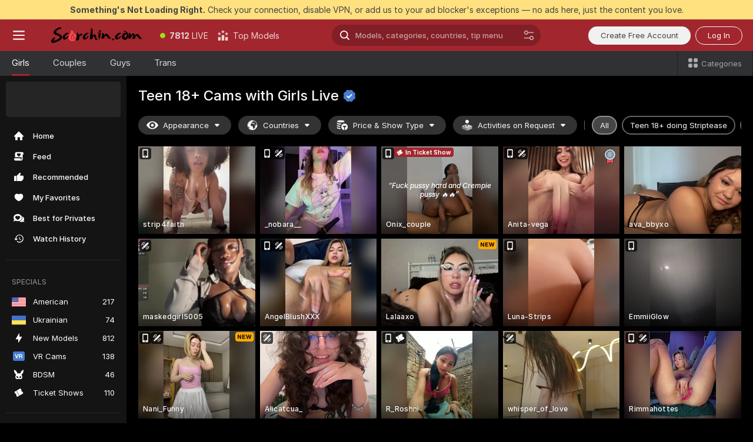

--- FILE ---
content_type: text/html; charset=utf-8
request_url: https://scorchin.com/girls/teens?action=showTokensGiveawayModalDirectLink&affiliateId=130525qj87gvxe1noiy2wwmk1o1paf2kgnsdyeuglczduvkvewcwkvuxwkk0d1n8&realDomain=go.scorchin.com&sourceId=teensex&stripbotVariation=NullWidget
body_size: 96787
content:
<!doctype html><html lang="en"><head><meta charset="utf-8"><script>!function(){"use strict";!function(){var e=window.CSP_REPORT_URI;if(e){var i=new Set;document.addEventListener("securitypolicyviolation",(function(t){if("undefined"!=typeof fetch){var r=function(e){var i=e.violatedDirective&&-1!==e.violatedDirective.indexOf("eval"),t=e.effectiveDirective&&-1!==e.effectiveDirective.indexOf("eval"),r=e.sample&&-1!==e.sample.indexOf("eval");if(!e.blockedURI&&(i||t)||r)return"eval";if("string"==typeof e.blockedURI)try{return new URL(e.blockedURI).hostname}catch(i){return e.blockedURI}return null}(t);r&&i.has(r)||(r&&i.add(r),fetch(e,{method:"POST",headers:{"Content-Type":"application/json"},body:JSON.stringify({blockedURL:t.blockedURI,columnNumber:t.columnNumber,disposition:t.disposition,documentURL:t.documentURI,effectiveDirective:t.effectiveDirective,lineNumber:t.lineNumber,originalPolicy:t.originalPolicy,referrer:t.referrer,sample:t.sample,sourceFile:t.sourceFile,statusCode:t.statusCode})}).catch((function(e){return console.error("Error sending CSP report:",e)})))}}))}}()}()</script><title>Teen 18+ Free Live Sex Cams with Naked Girls | Scorchin</title><meta data-helmet="1" property="og:title" content="Teen 18+ Free Live Sex Cams with Naked Girls"><meta data-helmet="1" property="og:description" content="Watch LIVE these hot babes in Teen 18+ sex cams. ❤️ Enter their naked chat now and enjoy the show for FREE! 🔥"><meta data-helmet="1" name="description" content="Watch LIVE these hot babes in Teen 18+ sex cams. ❤️ Enter their naked chat now and enjoy the show for FREE! 🔥"><meta data-helmet="1" name="robots" content="index, follow, max-snippet:-1, max-video-preview:-1, max-image-preview:large"><script>window.ANALYTICS_CDN='https://assets.strpssts-ana.com/assets/'</script><meta name="theme-color" content="#303133"><meta http-equiv="Cache-Control" content="no-cache"><meta name="apple-mobile-web-app-capable" content="yes"><meta name="viewport" content="width=device-width,initial-scale=1"><meta name="RATING" content="RTA-5042-1996-1400-1577-RTA"><meta name="RATING" content="mature"><meta name="google" content="notranslate"><meta name="msapplication-square70x70logo" content="https://assets.striiiipst.com/assets/icons/mstile-70x70_scorchin.com.png?v=c4eb2254"><meta name="msapplication-square150x150logo" content="https://assets.striiiipst.com/assets/icons/mstile-150x150_scorchin.com.png?v=c4eb2254"><meta name="msapplication-square270x270logo" content="https://assets.striiiipst.com/assets/icons/mstile-270x270_scorchin.com.png?v=c4eb2254"><meta name="msapplication-wide310x150logo" content="https://assets.striiiipst.com/assets/icons/mstile-310x150_scorchin.com.png?v=c4eb2254"><meta name="msapplication-square310x310logo" content="https://assets.striiiipst.com/assets/icons/mstile-310x310_scorchin.com.png?v=c4eb2254"><style>:root{--primary:#a2262e;--primary-light:#fa5365;--primary-dark:#912229;--primary-border:#a2262e;--primary-modal:#a2262e;--primary-gradient:#a2262e;--header-logo-aspect-ratio:5.000}.adblocker-notification{display:flex;position:relative;width:100vw;padding:8px 16px;background:#ffe180;color:#434343;z-index:10002;justify-content:center}</style><style>.disable-transition *{transition:none!important}</style><link rel='preload' href='https://assets.striiiipst.com/assets/bootstrap_dark.4e0461775156a4fa.css' as='style'><link media='screen and (max-width:1279px)' rel='preload' href='https://assets.striiiipst.com/assets/bootstrap_dark_mobile.4e0461775156a4fa.css' as='style'><link rel="preload" href="https://assets.striiiipst.com/assets/common/fonts/Inter-Regular.woff2?v=4.1" as="font" type="font/woff2" crossorigin="anonymous"><link rel="preload" href="https://assets.striiiipst.com/assets/common/fonts/Inter-Medium.woff2?v=4.1" as="font" type="font/woff2" crossorigin="anonymous"><link rel="preload" href="https://assets.striiiipst.com/assets/common/fonts/Inter-Bold.woff2?v=4.1" as="font" type="font/woff2" crossorigin="anonymous"><script>window.SPLIT_STYLE_CHUNKS={"settings_theme.2d7c516664bd90c6.css":true,"studios_theme.b04a5cfe04fa796b.css":true,"70930_theme.d730bc5ae657ccef.css":true,"models_theme.7e1a47873e77cc73.css":true,"about_theme.195ef9760504ffd4.css":true,"model-about_theme.7636af21f9299c8c.css":true,"bootstrap_theme.4e0461775156a4fa.css":true,"viewcam_theme.d43f893d8e546241.css":true,"79430_theme.fff118c98f42296d.css":true}</script><script>var PWA_API_DISCOVER_HOST="",AMPLITUDE_ALTERNATIVE_URL="loo3laej.com",AMPLITUDE_SR_CONFIG_ALTERNATIVE_URL="https://sr-client-cfg.amplitude.com/config",AMPLITUDE_SR_TRACK_ALTERNATIVE_URL="https://api-sr.amplitude.com/sessions/v2/track",ALTKRAFT_TOKEN="kfvhQPLZdst-3617045b97e5b4a1",FIREBASE_API_KEY="AIzaSyC8HXmH6EMTJ-zwRr4DSJoLThqyCp-cdgM",FIREBASE_PROJECT_ID="superchat-2d0d0",FIREBASE_MESSAGE_SENDER_ID="685102796556",ALTKRAFT_TOKEN_V3="2552uptpfSWT-3617045b97e5b4a1",VAPID_KEY_V3="BHmBXjSJ4uenluBFzVz2Yh3kiclqnT_gFyheaS9W3AE_SFXgX7ntwu6jW3GjAhPc01h9KkCn8gwkxCfm3uAo8DU",AMPLITUDE_KEY="19a23394adaadec51c3aeee36622058d",RELEASE_VERSION="11.5.20",GOOGLE_CLIENT_ID="496975381147-lnam683jun41jc8uaglmccl4vbv2js28.apps.googleusercontent.com",HAS_TWITTER_AUTH=!0,GTAG_TRACK_ID="UA-63657136-5",GTAG_TRACK_TYPE="UA",SITE_NAME="Scorchin",SENTRY_DSN="https://d8629522213649e7a4e0b63d14e1dc5f@sentry-public.stripchat.com/9",SENTRY_TRACES_SAMPLE_RATE="0.01",ERROR_REPORTING_ENABLED=true,LIGHT_LOGO_URL="",HEADER_LOGO_URL="https://assets.striiiipst.com/assets/icons/headerlogo_scorchin.com.png?v=0e897938",FOOTER_LOGO_URL="",APP_ICON_URL="https://assets.striiiipst.com/assets/icons/appicon_scorchin.com.png?v=c4eb2254",META_OG_IMAGE_URL="",WATERMARK_URL="https://assets.striiiipst.com/assets/icons/watermark_scorchin.com.png?v=0e897938",WHITE_LABEL_ID="scorchincom",IS_XHL_WL=!1,DEPLOY_ENV="production",WHITE_LABEL_HOST="scorchin.com",WHITE_LABEL_REDIRECT_URL="",THEME_ID="dark",CANONICAL_DOMAIN_NAME="",CANONICAL="https://stripchat.com",WEB_PUSH_ID="web.com.supportlivecam",MODELS_REGISTRATION_URL="https://go.scorchin.com/signup/model?targetDomain=stripchat.com&userId=f1bc03569025cd4b84cc2034e14895a7d9375953ce101e23ee44825704d68adb&sourceId=scorchin.com",STUDIOS_REGISTRATION_URL="https://go.scorchin.com/?targetDomain=stripchat.com&userId=f1bc03569025cd4b84cc2034e14895a7d9375953ce101e23ee44825704d68adb&sourceId=scorchin.com&path=/signup/studio",WEBMASTERS_REGISTRATION_URL="https://stripcash.com/sign-up/?userId=f1bc03569025cd4b84cc2034e14895a7d9375953ce101e23ee44825704d68adb",DEFAULT_INDEX_TAG_URL="girls",I18N_POSTFIX="",IS_I18N_SEO_IGNORE_CROWDIN=!1,IS_STREAMING_AVAILABLE=!1,IS_WL_PIXELATED=!1,IS_PIXELATED_STREAM_ENABLED=!1,IS_TAG_BASED_WL=!1,IS_HIDE_CONTENT=!1,UI_OVERRIDE="default",IS_ALT_WL=!1,SOCIAL_URLS={twitter:"https://twitter.com/ScorchinCams",instagram:"",snapchat:"",facebook:""}</script><script>!function(){var t="onErrorLoadScript=1";window.addEventListener("error",(function(e){var n=e.target;if(n&&n instanceof HTMLScriptElement&&"app"===n.getAttribute("data-stripchat-script")){var o=new Date(Date.now()+6e4);try{-1===document.cookie.indexOf(t)&&(document.cookie=t+";path=/;expires="+o.toUTCString(),setTimeout((function(){return location.reload()}),3e3))}catch(t){console.warn(t)}}}),!0)}()</script><script>var _jipt=[];_jipt.push(["project","stripchat"]),function(){var subdomainMatch=/^(ar|br|cs|da|de|es|fi|fr|el|hr|hu|id|it|ita|ja|ko|nl|no|pl|pol|pt|ro|ru|sk|sv|tr|vi|zh|ua|zt|th|ms|bn)(?=\..+\.).+/i.exec(location.hostname),aliasLocales={pol:"pl",ita:"it"},i18nScript="https://assets.striiiipst.com/assets/translations_en.ddb553347749e5.js",canvasPerformanceTest="https://assets.striiiipst.com/assets/canvas-performance-test.js";!function(){"use strict";var n={d:function(t,e){for(var i in e)n.o(e,i)&&!n.o(t,i)&&Object.defineProperty(t,i,{enumerable:!0,get:e[i]})},o:function(n,t){return Object.prototype.hasOwnProperty.call(n,t)}},t={};function e(n,t){window.SUBDOMAIN="en";try{if(/crowdinInContext=1/.test(document.cookie))return void(window.SUBDOMAIN="aa")}catch(n){console.warn(n)}n&&n.length>1&&(window.SUBDOMAIN=t[n[1]]||n[1])}function i(){try{document&&document.documentElement&&/(?:^|;\s*)c=/.test(document.cookie)&&document.documentElement.classList.add("cookie-accepted")}catch(n){}}function o(){if(window.LEGACY=!1,-1!==location.search.indexOf("es-legacy"))window.LEGACY=!0;else if(-1!==location.search.indexOf("es-modern"))window.LEGACY=!1;else try{if(!("IntersectionObserver"in window&&"Promise"in window&&"fetch"in window&&"WeakMap"in window&&"fromEntries"in Object&&"finally"in Promise.prototype))throw{};eval("const a = async ({ ...rest } = {}) => rest; let b = class {};"),window.LEGACY=!1}catch(n){window.LEGACY=!0}if(window.LEGACY)try{(new Image).src="/pixel/static/legacy?t=".concat(Date.now())}catch(n){}}function r(n){var t=n,e=null,i=function(){},o=function(n){};return"en"!==window.SUBDOMAIN&&(t=t.replace("_en","_"+window.SUBDOMAIN)),window.I18N_POSTFIX&&"default"!==window.I18N_POSTFIX&&(t=t.replace("translations","translations_"+window.I18N_POSTFIX)),"aa"===window.SUBDOMAIN&&(e="//cdn.crowdin.com/jipt/jipt.js"),window.I18N_SCRIPT_PROMISE=new Promise((function(n,t){i=n,o=t})),{i18nScript:t,jiptScript:e,resolveI18nPromise:i,rejectI18nPromise:o}}function c(){return{injectScript:function(n){var t=n.src,e=n.onLoad,i=n.onError,o=n.fetchPriority,r=document.createElement("script");r.setAttribute("data-stripchat-script","app"),r.setAttribute("data-stripchat-script","app"),r.addEventListener("load",(function(){null==e||e(t)})),r.addEventListener("error",(function(n){null==i||i(n.error)})),o&&(r.fetchPriority?r.fetchPriority=o:"high"===o&&function(n){var t=document.createElement("link");t.rel="preload",t.as="script",t.href=n,document.head.appendChild(t)}(t)),r.async=!0,r.src=t,document.head.appendChild(r)}}}function a(n,t,a,s){e(n,s),o(),i(),window.STATIC_PATH_REPLACED="https://assets.striiiipst.com/assets";var d=r(t),w=d.i18nScript,l=d.jiptScript,u=d.resolveI18nPromise,p=d.rejectI18nPromise,f=c().injectScript;function m(){window.IS_LOADED=!0}window.HANDLE_LATE_LOADABLE_SCRIPT=function(n){f({src:n})},f({src:w,onLoad:function(){return u()},onError:function(n){return p(n)}}),l&&f({src:l}),f({src:a}),window.IS_LOADED=!1,"complete"===document.readyState?m():window.addEventListener("load",m)}a(subdomainMatch,i18nScript,canvasPerformanceTest,aliasLocales)}()}()</script><script async data-stripchat-script="app" fetchpriority="high" src='https://assets.striiiipst.com/assets/corejs-75349.9e240b24a5ffbb27.js'></script><script async data-stripchat-script="app" fetchpriority="high" src='https://assets.striiiipst.com/assets/redux-48526.e096bd9b05468601.js'></script><script async data-stripchat-script="app" fetchpriority="high" src='https://assets.striiiipst.com/assets/vendors-52341.92eb5ec4906e323b.js'></script><script async data-stripchat-script="app" fetchpriority="high" src='https://assets.striiiipst.com/assets/main.f66a61c6cd6bd2d5.js'></script><script async data-stripchat-script="app" fetchpriority="high" src='https://assets.striiiipst.com/assets/react-65374.75ecb9d186acb3c1.js'></script><script async data-stripchat-script="app" fetchpriority="high" src='https://assets.striiiipst.com/assets/redux-33349.fe7bd84d566cd749.js'></script><script async data-stripchat-script="app" fetchpriority="high" src='https://assets.striiiipst.com/assets/vendors-90362.400a0b23f384ff8f.js'></script><script async data-stripchat-script="app" fetchpriority="high" src='https://assets.striiiipst.com/assets/bootstrap.732905afa5497a6c.js'></script><script async data-stripchat-script="app" src='https://assets.striiiipst.com/assets/offlineModels.9407a36b44c8512a.js'></script><script>window.SSR_ICONS = ["menu","dot","best-models","search-ds","filter-slider-ds","menu-mobile","sort","categories-2","close-2","close-3","home","feed","recommended","favorited","locked","watch-history","lightning","badge-vr-ds","bunny-mask","ticket-ds","interactive-toy-ds","mobile","sparks-dark","categories-ds","i18n","close-arrow","eye-ds","globe-ds","tokens-stripchat-logo-ds","joystick-vert-ds","triangle-arrow-down-ds","ticket","medal-2","x-logo-ds"]</script><script>!function(){"use strict";var t,n,o="http://www.w3.org/2000/svg",e=!1,a=[],r=function(){var n;t||((t=document.getElementById("svgDefs"))||((t=document.createElementNS(o,"defs")).id="svgDefs",(n=document.createElementNS(o,"svg")).style.display="none",n.appendChild(t)),document.body.appendChild(n))},c=function(o,c){n||(n=document.createDocumentFragment()),n.appendChild(o),c&&a.push(c),e||(requestAnimationFrame((function(){n&&(r(),t.appendChild(n),a.forEach((function(t){return t()})),a=[],n=void 0,e=!1)})),e=!0)},s=!1,i={},u=function(t){var n=i[t];(null==n?void 0:n.svgData)&&function(t,n,e){var a=t[0],r=t[1],s=document.createElementNS(o,"symbol");s.id="".concat("icons","-").concat(n),s.innerHTML=a,s.setAttribute("viewBox",r),c(s,e)}(n.svgData,t,(function(){n.callbacks.forEach((function(t){return t()})),n.callbacks=[],n.errorCallbacks=[],delete n.svgData,n.status="rendered"}))},d=function(t,n,o){try{var e=i[t]||{status:"init",callbacks:[],errorCallbacks:[]};if(i[t]=e,"rendered"===e.status)return void(null==n||n());n&&e.callbacks.push(n),o&&e.errorCallbacks.push(o),"init"===e.status&&(e.status="loading",function(t,n,o){var e="".concat(window.STATIC_PATH_REPLACED,"/svg-icons/").concat(t,".json?").concat("228772a3");if("undefined"==typeof fetch){var a=new XMLHttpRequest;a.open("GET",e),a.onload=function(){200!==a.status&&o(Error("Cannot load ".concat(t,". Status ").concat(a.status)));try{var e=JSON.parse(a.responseText);n(e)}catch(n){o(Error("Cannot parse ".concat(t," json")))}},a.onerror=function(){return o(Error("Cannot load ".concat(t)))},a.send()}else fetch(e,{priority:"low"}).then((function(t){if(!t.ok)throw Error("Status ".concat(t.status));return t.json()})).then((function(t){n(t)})).catch((function(n){o(Error("Cannot load ".concat(t,". ").concat(null==n?void 0:n.message)))}))}(t,(function(n){e.status="loaded",e.svgData=n,s&&u(t)}),(function(n){e.errorCallbacks.forEach((function(t){return t(n)})),delete i[t]})))}catch(t){console.error(t)}},l=function(){if(!s){s=!0;try{Object.keys(i).filter((function(t){var n;return"loaded"===(null===(n=i[t])||void 0===n?void 0:n.status)})).forEach((function(t){u(t)}))}catch(t){console.error(t)}}};window.SSR_ICONS&&window.SSR_ICONS.forEach((function(t){return d(t)})),"loading"!==document.readyState&&l(),window.svgLoader={importIcon:d,onDomReady:l}}()</script><script>window.CONFIG_PRELOADER_SSR_DATA = {"mode":"guest"};</script><script>!function(){"use strict";var n,t=new RegExp("(?:^|;\\s*)".concat("avStartedAt","=([^;]*)")),e=function(){try{var n=function(n){var e=n.match(t);return(null==e?void 0:e[1])?decodeURIComponent(e[1]):null}(document.cookie);return null!=n&&!Number.isNaN(n)&&new Date(n).getTime()>0?n:null}catch(n){return null}},i=function(n,t){var e=t.requestPath;return n.get("/v3/config/initial-dynamic",{requestPath:e},{withResponseHeaders:!0})},r={5:"ServerError",4:"ClientError"},a="NetworkError",o=function(n){var t;return null!==(t=r[Math.floor(n/100)])&&void 0!==t?t:a},c=(n="/api/front",{get:function(t,e){var i=arguments.length>2&&void 0!==arguments[2]?arguments[2]:{},r=i.headers,c=i.withResponseHeaders,s=new Headers;if(s.append("Accept","application/json"),s.append("Front-Version",window.RELEASE_VERSION||""),r){var u=function(n){var t=r[n];Array.isArray(t)?t.forEach((function(t){return s.append(n,t)})):t&&s.append(n,t)};for(var f in r)u(f)}var d=n+t;if(e&&"object"==(void 0===e?"undefined":e&&"undefined"!=typeof Symbol&&e.constructor===Symbol?"symbol":typeof e)){var l=new window.URLSearchParams;for(var h in e){var g=e[h];g&&l.append(h,"".concat(g))}d+="?".concat(l.toString())}return fetch(d,{headers:s}).catch((function(n){throw Object.assign(n,{name:a,source:"preloaderApi"})})).then((function(n){if(!n.ok){var t=Error("".concat(n.status," ").concat(n.statusText));throw Object.assign(t,{name:o(n.status),source:"preloaderApi"}),t}return n.json().then((function(t){return c?Object.assign(t,{responseHeaders:Object.fromEntries(n.headers.entries())}):t}))}))}});window.configPreloaderCache=function(){var n=window.CONFIG_PRELOADER_SSR_DATA;delete window.CONFIG_PRELOADER_SSR_DATA;var t={};if("guest"===(null==n?void 0:n.mode)){var r={requestPath:window.location.pathname},a=i(c,r);a.catch((function(){})),t.initialDynamicConfigPromise={promise:a,params:r}}else if("user"===(null==n?void 0:n.mode)){var o={requestPath:window.location.pathname},s=i(c,o),u={avStartedAt:e()||void 0},f=c.get("/v3/config/dynamic",u,{withResponseHeaders:!0,ssrCache:function(n){return n.requestInfo,null}}),d=s.then((function(n){var t=n.initialDynamic.jwtToken;return t?function(n){var t=arguments.length>1&&void 0!==arguments[1]?arguments[1]:{};return n.get("/abtests/config",{},{withJwtAuth:!0,headers:t})}(c,{Authorization:t}):null})),l={isTagBasedWl:n.isTagBasedWl},h=s.then((function(n){var t=n.initialDynamic.jwtToken;return function(n,t){var e=arguments.length>2&&void 0!==arguments[2]?arguments[2]:{};return n.get("/tags/config/dynamic",t,{headers:e,withJwtAuth:!0,ssrCache:function(n){return n.requestInfo,null}})}(c,l,t?{Authorization:t}:{})}));s.catch((function(){})),f.catch((function(){})),d.catch((function(){})),h.catch((function(){})),t.staticConfig=n.staticConfig,t.featuresConfig=n.featuresConfig,t.initialStaticConfig=n.initialStaticConfig,t.tagsStaticConfig=n.tagsStaticConfig,t.abTestsConfig=n.abTestsConfig,t.initialDynamicConfigPromise={promise:s,params:o},t.dynamicConfigPromise={promise:f,params:u},t.abTestsServerPromise=d,t.dynamicTagsConfigPromise={promise:h,params:l}}return t}()}()</script><link rel="manifest" href="/manifest.json"><link data-helmet="1" rel="alternate" href="https://stripchat.com/girls/teens" hreflang="x-default"><link data-helmet="1" rel="alternate" href="https://stripchat.com/girls/teens" hreflang="en"><link data-helmet="1" rel="alternate" href="https://de.stripchat.com/girls/teens" hreflang="de"><link data-helmet="1" rel="alternate" href="https://fr.stripchat.com/girls/teens" hreflang="fr"><link data-helmet="1" rel="alternate" href="https://es.stripchat.com/girls/teens" hreflang="es"><link data-helmet="1" rel="alternate" href="https://ita.stripchat.com/girls/teens" hreflang="it"><link data-helmet="1" rel="alternate" href="https://nl.stripchat.com/girls/teens" hreflang="nl"><link data-helmet="1" rel="alternate" href="https://pt.stripchat.com/girls/teens" hreflang="pt"><link data-helmet="1" rel="alternate" href="https://br.stripchat.com/girls/teens" hreflang="pt-BR"><link data-helmet="1" rel="alternate" href="https://el.stripchat.com/girls/teens" hreflang="el"><link data-helmet="1" rel="alternate" href="https://ua.stripchat.com/girls/teens" hreflang="uk"><link data-helmet="1" rel="alternate" href="https://pol.stripchat.com/girls/teens" hreflang="pl"><link data-helmet="1" rel="alternate" href="https://ru.stripchat.com/girls/teens" hreflang="ru"><link data-helmet="1" rel="alternate" href="https://ro.stripchat.com/girls/teens" hreflang="ro"><link data-helmet="1" rel="alternate" href="https://hu.stripchat.com/girls/teens" hreflang="hu"><link data-helmet="1" rel="alternate" href="https://cs.stripchat.com/girls/teens" hreflang="cs"><link data-helmet="1" rel="alternate" href="https://hr.stripchat.com/girls/teens" hreflang="hr"><link data-helmet="1" rel="alternate" href="https://sk.stripchat.com/girls/teens" hreflang="sk"><link data-helmet="1" rel="alternate" href="https://no.stripchat.com/girls/teens" hreflang="no"><link data-helmet="1" rel="alternate" href="https://sv.stripchat.com/girls/teens" hreflang="sv"><link data-helmet="1" rel="alternate" href="https://da.stripchat.com/girls/teens" hreflang="da"><link data-helmet="1" rel="alternate" href="https://fi.stripchat.com/girls/teens" hreflang="fi"><link data-helmet="1" rel="alternate" href="https://ja.stripchat.com/girls/teens" hreflang="ja"><link data-helmet="1" rel="alternate" href="https://ko.stripchat.com/girls/teens" hreflang="ko"><link data-helmet="1" rel="alternate" href="https://zh.stripchat.com/girls/teens" hreflang="zh"><link data-helmet="1" rel="alternate" href="https://zt.stripchat.com/girls/teens" hreflang="zh-Hant"><link data-helmet="1" rel="alternate" href="https://th.stripchat.com/girls/teens" hreflang="th"><link data-helmet="1" rel="alternate" href="https://bn.stripchat.com/girls/teens" hreflang="bn"><link data-helmet="1" rel="alternate" href="https://id.stripchat.com/girls/teens" hreflang="id"><link data-helmet="1" rel="alternate" href="https://ms.stripchat.com/girls/teens" hreflang="ms"><link data-helmet="1" rel="alternate" href="https://vi.stripchat.com/girls/teens" hreflang="vi"><link data-helmet="1" rel="alternate" href="https://ar.stripchat.com/girls/teens" hreflang="ar"><link data-helmet="1" rel="alternate" href="https://tr.stripchat.com/girls/teens" hreflang="tr"><link data-helmet="1" rel="preconnect" href="https://edge-hls.doppiocdn.com"><link data-helmet="1" rel="canonical" href="https://stripchat.com/girls/teens"><link rel='stylesheet' data-href='bootstrap_theme.4e0461775156a4fa.css' href='https://assets.striiiipst.com/assets/bootstrap_dark.4e0461775156a4fa.css'><link media='screen and (max-width:1279px)' rel='stylesheet' data-href='bootstrap_theme_mobile.4e0461775156a4fa.css' href='https://assets.striiiipst.com/assets/bootstrap_dark_mobile.4e0461775156a4fa.css'><link rel="icon" sizes="16x16" href="https://assets.striiiipst.com/assets/icons/favicon-16x16_scorchin.com.png?v=c4eb2254"><link rel="icon" sizes="32x32" href="https://assets.striiiipst.com/assets/icons/favicon-32x32_scorchin.com.png?v=c4eb2254"><link rel="icon" sizes="196x196" href="https://assets.striiiipst.com/assets/icons/favicon-196x196_scorchin.com.png?v=c4eb2254"><link rel="icon" sizes="512x512" href="https://assets.striiiipst.com/assets/icons/favicon-512x512_scorchin.com.png?v=c4eb2254"><link rel="mask-icon" href="https://assets.striiiipst.com/assets/icons/mask-icon_scorchin.com.png"><link rel="apple-touch-icon" sizes="120x120" href="https://assets.striiiipst.com/assets/icons/apple-touch-icon-120x120_scorchin.com.png?v=c4eb2254"><link rel="apple-touch-icon" sizes="152x152" href="https://assets.striiiipst.com/assets/icons/apple-touch-icon-152x152_scorchin.com.png?v=c4eb2254"><link rel="apple-touch-icon" sizes="167x167" href="https://assets.striiiipst.com/assets/icons/apple-touch-icon-167x167_scorchin.com.png?v=c4eb2254"><link rel="apple-touch-icon" sizes="180x180" href="https://assets.striiiipst.com/assets/icons/apple-touch-icon-180x180_scorchin.com.png?v=c4eb2254"><link rel="dns-prefetch" href="//img.strpst.com"><link rel="preconnect" href="//img.strpst.com"><link rel="preconnect" href="/api/front"></head><body class="disable-transition"><!--
    release_version: 11.5.20
    branch: production
    revision: 8798c99a8ca01637d9c3fa018e72cf4623798935
    template_version: 6263bd78
  --><script>window.svgLoader.onDomReady()</script><script>!function(){"use strict";for(var e={SIGNUP:"signup",LOGIN:"login",FAN_CLUB_SUBSCRIPTION:"fanClubSubscription"},t=/^(http|https):\/\/([^/]*)(xhamster(live)?|strip(dev|chat))\.(com|local|dev)\/?/,o={AUTO_SPY:"autoSpy",COPY_GIFT_LINK:"copyGiftLink",SHOW_INSTALL_PWA_MODAL:"showInstallPwaModal",TWO_FACTOR_AUTHORIZATION:"2fa",GOLD_MEMBERSHIP_SUBSCRIBE_DIRECT_LINK:"goldMembershipSubscribeDirectLink",SIGN_UP_MODAL_DIRECT_LINK:"signUpModalDirectLink",SIGN_UP_PREFILLED:"signUpPrefilled",SIGN_UP_MODAL_DIRECT_LINK_INTERACTIVE:"signUpModalDirectLinkInteractive",SIGN_UP_MODAL_DIRECT_LINK_INTERACTIVE_CLOSE:"signUpModalDirectLinkInteractiveClose",SHOW_TOKENS_GIVEAWAY_MODAL_DIRECT_LINK:"showTokensGiveawayModalDirectLink",CARD_VERIFICATION_BONUS_PACKAGE:"cardVerificationBonusPackage",BUY_TOKENS_PROMO:"buyTokensPromo",SIGN_UP_PROMO:"signUpPromo",MODEL_FILTER_APPLY_SORT_BY:"sortBy",MODEL_CHAT_TAB_TOGGLE:"toggleTab",PERSONAL_NOTIFICATIONS:"personalNotifications",LOGIN_FROM_WHITELABEL:"loginFromWhiteLabel",OPEN_NOTIFICATIONS_CENTER:"openNotificationsCenter",INVISIBLE_MODE:"invisibleMode",REDEEM_CODE:"redeemCode",OPEN_CHAT:"openChat",OPEN_PRIVATE_MODAL:"openPrivateModal",OPEN_FAN_CLUB_MODAL:"openFanClubModal",OPEN_SEND_TIP_DIALOG:"openSendTipDialog",OPEN_BUY_TOKENS_MODAL:"openBuyTokensModal",OPEN_GUEST_ON_BORDING:"openGuestOnBoarding",LOGIN_BY_LINK:"loginByLink",CONNECT_STUDIO:"connectStudio",EXTRA_VERIFICATION:"extraVerification",OPEN_AGE_VERIFICATION:"openAgeVerification",MAIN_PERSON_EMAIL_VERIFICATION:"connectMainPerson",TWITTER_AUTH:"twitterAuth",GOOGLE_AUTH:"googleAuthorization",OPEN_CONFIRM_CONNECT_TO_STUDIO_MODAL:"openConfirmConnectToStudioModal",USERNAME_NOT_ALLOWED:"usernameNotAllowed",SHOW_STREAMING_APP_MODAL:"showStreamingAppModal"},n={},i=location.search.substring(1).split("&"),_=0;_<i.length;_++){var r=i[_].split("=");n[r[0]]=r[1]}var I=function(e,t){if(!t)return!1;for(var o=Object.keys(e),n=0;n<o.length;n++)if(e[o[n]]===t)return!0;return!1},a=!1;try{a=document.cookie.indexOf("isVisitorsAgreementAccepted=1")>=0}catch(e){console.warn(e)}var O=function(){var i=n.affiliateId||localStorage.getItem("affiliateId"),_=n.userId,r=n.sauid,a=n.action,O=n.showModal,E=I(o,a)||I(e,O);if(i||_||E||r)return!0;var N=document.referrer,T=!1;try{(function(e,t){if(!e)return!1;try{var o=new URL(e),n=new URL(t);return o.host===n.host}catch(e){return!1}})(N,location.href)&&(T=!0)}catch(e){return!1}return t.test(N)&&!T}(),E=/^\/buy-tokens(\/(success|failure))?\/?$/.test(window.location.pathname);!n.agev&&(a||O||E)&&document.body.classList.add("visitor-agreement-hidden")}()</script><script>!function(){"use strict";var e=!1,n=function(e,n,d){var o=document.createElement("div");return o.className=n,d&&(o.id=d),e.appendChild(o),o};function d(){if(!e&&(e=!0,!("__PRELOADED_STATE__"in window)))for(var d=n(document.body,"loader","body_loader"),o=n(d,"fading-circle centered"),c=1;c<=12;c++)n(o,"loader-circle".concat(c," loader-circle"))}window.initLoader=d,document.addEventListener("DOMContentLoaded",d,{once:!0})}()</script><script>!function(){function i(i,o){var n=[i,"expires=Thu, 01 Jan 1970 00:00:00 GMT"];o&&n.push("domain="+o),document.cookie=n.join(";"),n.push("path=/"),document.cookie=n.join(";")}var o,n,e,t,a,c=0;try{c=document.cookie.length}catch(i){console.warn(i)}var l=c>=5e3;(c>=4e3||l)&&(l&&function(){for(var o=document.cookie.split(";"),n=location.hostname,e=0;e<o.length;e++){var t=o[e].split("=")[0].trim()+"=";i(t,null),i(t,n),i(t,"."+n);for(var a=0;!((a=n.indexOf(".",a+1))<0);)i(t,n.substring(a)),i(t,n.substring(a+1))}}(),n=(o={limit:5,interval:1e3,payload:{size:c},callback:function(){l&&document.location.reload()}}).payload,e=o.limit,t=o.interval,a=0,function i(){if(!(++a>=e)){if(!window.__logger)return void setTimeout(i,t);window.__logger.patchDestinations({kibana:{skipSampling:!0}}).withKey("Cookie limit exceeded").warn(n)}}())}()</script><svg style="height:0;width:0;display:block"><defs><symbol id="site_logo_header" viewBox="0 0 1250 250"><image href="https://assets.striiiipst.com/assets/icons/headerlogo_scorchin.com.png?v=0e897938"></image></symbol></defs></svg><div id="agreement-root"><div class="full-cover modal-wrapper visitors-agreement-modal"><div class="modal-content modal-header-none"><div class="background-wrapper hide-gender-switcher"><div class="visitors-agreement-bg-gradient"><div class="visitors-agreement-bg-gradient__gender visitors-agreement-bg-gradient__gender--no-gender"></div></div><div class="content-wrapper"><div class="content-container"><div class="site-logo-wrapper site-logo-wrapper-girls"><div class="header-logo header-logo-no-responsive"><svg><use xlink:href="#site_logo_header"></use></svg></div></div><div class="site-description">We are creating a better experience for 18+ LIVE entertainment. Join our open-minded community &amp; start interacting now for FREE.</div><button autofocus="" class="btn btn-apply-alter btn-inline-block btn-large btn-visitors-agreement-accept" type="button">I&#x27;m Over 18</button><div class="agreement-terms"><span class="">By entering and using this website, you confirm you’re over 18 years old and agree to be bound by the <a rel="nofollow" href="/terms">Terms of Use</a> and <a rel="nofollow" href="/privacy">Privacy Policy</a></span> <span class=""><a rel="nofollow" href="/2257">18 U.S.C. 2257 Record-Keeping Requirements Compliance Statement.</a></span><br/>If you provide sensitive personal data, by entering the website, you give your explicit consent to process this data to tailor the website to your preferences.<span class="parental-control">If you’re looking for a way to restrict access for a minor, see our <a rel="nofollow" href="/parental-control"> Parental Control Guide </a></span></div><hr class="visitors-agreement-modal-divider"/></div><div class="content-container"><a class="decline-link visitors-agreement-decline" href="https://google.com/" rel="noopener noreferrer nofollow">Exit Here</a><div class="warnings"><p><span class="">THIS WEBSITE CONTAINS MATERIAL THAT IS <strong>SEXUALLY EXPLICIT</strong>.</span> <span class="">You must be at least eighteen (18) years of age to use this Website, unless the age of majority in your jurisdiction  is greater than eighteen (18) years of age, in which case you must be at least the age of majority in your jurisdiction. Use of this Website is not permitted where prohibited by law.</span></p><p><span class="">This Website also requires the use of cookies. More information about our cookies can be found at our <a rel="nofollow" href="/privacy">Privacy Policy</a>. BY ENTERING THIS WEBSITE AND USING THIS WEBSITE YOU AGREE TO THE USE OF COOKIES AND ACKNOWLEDGE THE PRIVACY POLICY.</span><br/>All models were 18 and over at the time of the creation of such depictions.</p></div><div class="label-link-block"><a href="https://www.rtalabel.org/?content=validate&amp;ql=b9b25de5ba5da974c585d9579f8e9d49&amp;rating=RTA-5042-1996-1400-1577-RTA" class="label-link" target="_blank" rel="noopener noreferrer nofollow" aria-label="RTA"><img alt="rta-logo" class="icon icon-rta-logo icon-static" src="https://assets.striiiipst.com/assets/common/images/static-icons/rta-logo.png"/></a><div class="label-link"><img alt="safe-labeling" class="icon icon-safe-labeling icon-static" src="https://assets.striiiipst.com/assets/common/images/static-icons/safe-labeling.png"/></div><a href="https://www.asacp.org/?content=validate&amp;ql=b9b25de5ba5da974c585d9579f8e9d49" class="label-link" target="_blank" rel="noreferrer noopener nofollow" aria-label="ASACP"><img alt="asacp" class="icon icon-asacp icon-static" src="https://assets.striiiipst.com/assets/common/images/static-icons/asacp.png"/></a><a href="https://pineapplesupport.org/about-pineapple-support/" class="label-link" target="_blank" rel="noreferrer noopener nofollow" aria-label="Go to Pineapple support"><img alt="pineapple-support" class="icon icon-pineapple-support icon-static" src="https://assets.striiiipst.com/assets/common/images/static-icons/pineapple-support.png"/></a></div></div></div></div></div></div></div><script>!function(){var e=1>=Math.floor(100*Math.random()),t=function(){return e&&/stripchat|xhamsterlive/.test(location.hostname)},n=document.querySelector(".visitors-agreement-decline");if(n){var r=document.querySelector("html");!document.body.classList.contains("visitor-agreement-hidden")&&(r.classList.add("disable-scroll"),t()&&(document.createElement("img").src="/pixel/agreement/display")),window.__visitorsAgreementDeclineHandler=function(e){if(t()){e.preventDefault();var n=document.createElement("img");n.onload=n.onerror=function(){location.href=e.target.href},n.src="/pixel/agreement/exit"}},n.addEventListener("click",window.__visitorsAgreementDeclineHandler),window.__visitorsAgreementAcceptPixelEvent=function(){t()&&(document.createElement("img").src="/pixel/agreement/ok")};var i=document.querySelector(".btn-visitors-agreement-accept");window.__visitorsAgreementAcceptHandler=function(){r.classList.remove("disable-scroll"),window.__isVisitorsAgreementAcceptedBeforeClientFetched=!0;try{document.cookie="isVisitorsAgreementAccepted=1"}catch(e){console.warn(e)}var e=document.querySelector(".visitors-agreement-modal"),t=e.querySelector(".hide-gender-switcher"),n=e.querySelector('input[name="visitors-agreement-gender-switcher"]:checked');if(n&&!t)try{var i=new Date;localStorage.setItem("18PlusGenderSelected",JSON.stringify(n.value));var o=i.setFullYear(i.getFullYear()+1)-Date.now();localStorage.setItem("18PlusGenderSelected_expires",JSON.stringify(o))}catch(e){console.warn(e)}switch(null==n?void 0:n.value){case"men":window.location.href="/men";break;case"trans":window.location.href="/trans";break;default:document.body.classList.add("visitor-agreement-hidden")}window.__visitorsAgreementAcceptPixelEvent()},i.addEventListener("click",window.__visitorsAgreementAcceptHandler),window.__syncVisitorsAgreementWithApp=function(){n.removeEventListener("click",window.__visitorsAgreementDeclineHandler),i.removeEventListener("click",window.__visitorsAgreementAcceptHandler)}}}()</script><div id="portal-root"></div><!--LEGACY-BROWSER-NOTIFICATION-OPEN--><div id="legacy-browser-notification-root" style="position:relative;z-index:10001"></div><script>!function(){var n,e,t="legacy-browser-notification",o="legacy-browser-notification-text",i="legacy-browser-notification-close",r="notifications.recommendationBrowserForPlaying",a="notifications.recommendationBrowserForSamsungPlaying",c={chrome:{href:"https://www.google.com/chrome/",title:"Google Chrome"},firefox:{href:"https://www.mozilla.org/firefox/new/",title:"Firefox"},safari:{href:"https://www.apple.com/safari/",title:"Safari"}},l="legacyBrowserRecommendationDismissed",s=function(){try{window.localStorage.setItem(l,"true"),window.localStorage.setItem("".concat(l,"_expires"),String(Date.now()+6048e5))}catch(n){}},d=(e=f({[r]:"You’re using an outdated browser. To avoid any problems, we strongly recommend using {#chrome/} or {#firefox/}",[a]:"To avoid any problems with quality, we strongly recommend using {#chrome/}"}[n=/SamsungBrowser/i.test(navigator.userAgent||"")?a:r]),{messageId:n,textHtml:e}),p=d.messageId,m=d.textHtml;function f(n){if(!n)return"";for(var e=n.split(/\{#(chrome|firefox|safari)\/\}/g),t="",o=0;o<e.length;o++){var i=e[o],r=o%2!=0&&i in c;if(o%2==0)i&&(t+=g(i));else if(r){var a=c[i];t+='<a href="'.concat(a.href,'" target="_blank" rel="nofollow noopener noreferrer" style="color:inherit;text-decoration:underline">').concat(g(a.title),"</a>")}}return t}function g(n){return String(n).replace(/&/g,"&amp;").replace(/</g,"&lt;").replace(/>/g,"&gt;").replace(/"/g,"&quot;").replace(/'/g,"&#39;")}window.LEGACY&&!function(){try{var n=window.localStorage.getItem("".concat(l,"_expires"));if(!n)return!1;var e=Number(n);return!Number.isNaN(e)&&(e<Date.now()?(window.localStorage.removeItem(l),window.localStorage.removeItem("".concat(l,"_expires")),!1):null!=window.localStorage.getItem(l))}catch(n){return!1}}()&&(window.I18N_SCRIPT_PROMISE||Promise.resolve()).then((function(){try{var n=window.I18n.trans({messageId:p,currentLocale:window.SUBDOMAIN});return n?f(n):m}catch(n){return m}})).catch((function(){return m})).then((function(n){!function(){try{var n=window.svgLoader;"function"==typeof(null==n?void 0:n.importIcon)&&(n.importIcon("exclamation"),n.importIcon("close-ds"))}catch(n){}}();var e=document.createElement("template");e.innerHTML=function(){var n=arguments.length>0&&void 0!==arguments[0]?arguments[0]:"",e="#434343";return'\n    <div\n      id="'.concat(t,'"\n      role="status"\n      aria-live="polite"\n      style="\n        display:flex;\n        background:').concat("#ffe180",";\n        color:").concat(e,';\n        box-shadow:0 1px 0 rgba(0,0,0,.08);\n        width:100%;\n        flex: 0 0 auto;\n        align-items: flex-start;\n      ">\n\n      <div\n        style="\n          display:flex;\n          flex-direction:row;\n          align-items: flex-start;\n          justify-content:center;\n          gap:0 12px;\n          padding: 4px 0 4px 12px;\n          flex: 1 0 0;\n          align-self: stretch;\n        "\n      >\n        <style>\n          #').concat(o," { font-size: 14px; line-height: 20px; }\n          @media (min-width: 1023px) {\n            #").concat(o,' { font-size: 16px; line-height: 22px; }\n          }\n        </style>\n        <svg \n          viewBox="0 0 24 24" \n          aria-hidden="true" \n          style="\n            width:20px;\n            min-width: 20px;\n            height:20px;\n            color:').concat(e,';\n            display:block;\n            top: 10px;\n            position: relative;\n          ">\n          <use href="#icons-exclamation" xlink:href="#icons-exclamation"></use>\n        </svg>\n        <div\n          id="').concat(o,'"\n          style="\n            color: ').concat(e,';\n            flex-flow: row wrap;\n            gap: 8px 12px;\n            padding-bottom: 8px;\n            padding-top: 8px;\n          "\n        >').concat(n,'</div>\n      </div>\n      <button\n        id="').concat(i,'"\n        type="button"\n        aria-label="Close"\n        style="\n          position:relative;\n          top: 8px;\n          right: 8px;\n          padding-left: 16px;\n          background:transparent;\n          border:0;\n          color:').concat(e,';\n          cursor:pointer;\n          font-size:20px;\n          line-height:1;\n          opacity:.7;\n        "\n      >\n        <svg \n          viewBox="0 0 24 24"\n          aria-hidden="true"\n          style="\n            width:20px;\n            height:20px;\n            display:block;\n            min-width: 20px;\n          ">\n          <use href="#icons-close-ds" xlink:href="#icons-close-ds"></use>\n        </svg>\n      </button>\n    </div>\n  ')}(n).trim();var r=e.content.firstElementChild;if(r&&r instanceof HTMLElement&&!document.getElementById(t)){var a=document.getElementById("legacy-browser-notification-root");if(a)a.appendChild(r);else{var c=document.getElementById("body");(null==c?void 0:c.parentNode)?c.parentNode.insertBefore(r,c):document.body.firstChild?document.body.insertBefore(r,document.body.firstChild):document.body.appendChild(r)}var l=document.getElementById(i);l&&l.addEventListener("click",(function(){var n=document.getElementById(t);n&&(n.style.display="none"),s()}))}}))}()</script><!--LEGACY-BROWSER-NOTIFICATION-CLOSE--><div id="body"><!--EARLY-FLUSH-CHUNK-END--><div class="tooltip-v2-portal-container" id="body-container"></div><svg class="user-level-badge-filters" xmlns="http://www.w3.org/2000/svg"><defs><linearGradient id="user-level-badge-filter-grey" x1=".5" y1="0" x2=".5" y2="1" gradientTransform="matrix(88.809 0 0 97.645 5.595 1.178)" gradientUnits="userSpaceOnUse"><stop offset="0%" stop-color="#C2C2C2"></stop><stop offset="100%" stop-color="#333333"></stop></linearGradient><linearGradient id="user-level-badge-filter-bronze" x1=".5" y1="0" x2=".5" y2="1" gradientTransform="matrix(88.809 0 0 97.645 5.595 1.178)" gradientUnits="userSpaceOnUse"><stop offset="0%" stop-color="#FFA666"></stop><stop offset="100%" stop-color="#6B2D00"></stop></linearGradient><linearGradient id="user-level-badge-filter-silver" x1=".5" y1="0" x2=".5" y2="1" gradientTransform="matrix(88.809 0 0 97.645 5.595 1.178)" gradientUnits="userSpaceOnUse"><stop offset="0%" stop-color="#CAD5E2"></stop><stop offset="100%" stop-color="#2E4156"></stop></linearGradient><linearGradient id="user-level-badge-filter-gold" x1=".5" y1="0" x2=".5" y2="1" gradientTransform="matrix(88.809 0 0 97.645 5.595 1.178)" gradientUnits="userSpaceOnUse"><stop offset="0%" stop-color="#FFC80F"></stop><stop offset="100%" stop-color="#7E3A01"></stop></linearGradient><linearGradient id="user-level-badge-filter-diamond" x1=".5" y1="0" x2=".5" y2="1" gradientTransform="matrix(88.809 0 0 97.645 5.595 1.178)" gradientUnits="userSpaceOnUse"><stop offset="0%" stop-color="#EF33FF"></stop><stop offset="100%" stop-color="#560198"></stop></linearGradient><linearGradient id="user-level-badge-filter-royal" x1=".5" y1="0" x2=".5" y2="1" gradientTransform="matrix(88.809 0 0 97.645 5.595 1.178)" gradientUnits="userSpaceOnUse"><stop offset="0%" stop-color="#FE3939"></stop><stop offset="100%" stop-color="#850000"></stop></linearGradient><linearGradient id="user-level-badge-filter-legend" x1=".5" y1="0" x2=".5" y2="1" gradientTransform="matrix(88.809 0 0 97.645 5.595 1.178)" gradientUnits="userSpaceOnUse"><stop offset="0%" stop-color="#FE3939"></stop><stop offset="100%" stop-color="#850000"></stop></linearGradient><linearGradient id="user-level-badge-filter-blue" x1=".5" y1="0" x2=".5" y2="1" gradientTransform="matrix(88.809 0 0 97.645 5.595 1.178)" gradientUnits="userSpaceOnUse"><stop offset="0%" stop-color="#8EBDE7"></stop><stop offset="100%" stop-color="#194B76"></stop></linearGradient><filter id="user-level-badge-filter-glow" x="0" y="0" width="100" height="100" filterUnits="userSpaceOnUse" color-interpolation-filters="sRGB"><feOffset dy="5"></feOffset><feGaussianBlur stdDeviation="10" result="offset-blur"></feGaussianBlur><feComposite operator="out" in="SourceGraphic" in2="offset-blur" result="inverse"></feComposite><feFlood flood-color="white" flood-opacity="0.3" result="color"></feFlood><feComposite operator="in" in="color" in2="inverse" result="shadow"></feComposite><feComposite operator="over" in="shadow" in2="SourceGraphic"></feComposite></filter><filter id="user-level-badge-filter-top-icon" x=".8" y=".4" width="31.4" height="29.8" filterUnits="userSpaceOnUse" color-interpolation-filters="sRGB"><feFlood flood-opacity="0" result="BackgroundImageFix"></feFlood><feColorMatrix in="SourceAlpha" values="0 0 0 0 0 0 0 0 0 0 0 0 0 0 0 0 0 0 127 0" result="hardAlpha"></feColorMatrix><feOffset dy="1.3"></feOffset><feGaussianBlur stdDeviation="1.3"></feGaussianBlur><feColorMatrix values="0 0 0 0 0 0 0 0 0 0 0 0 0 0 0 0 0 0 0.3 0"></feColorMatrix><feBlend in2="BackgroundImageFix" result="effect1_dropShadow_286_9949"></feBlend><feBlend in="SourceGraphic" in2="effect1_dropShadow_286_9949" result="shape"></feBlend></filter></defs></svg><div class="index-page-new-paddings main-layout main-layout__with-navbar sticky-header-desktop sticky-header-mobile sticky-subheader-mobile tag-layout"><div class="wrapper"><div class="tooltip-v2-portal-container" id="portal-container-under-header"></div><div id="personal-notifications-portal-container"></div><header class="header-top-wrapper"><div class="guest header-top is-guest-user"><div class="header-top-container"><nav class="nav-left"><button class="a11y-button sidebar-trigger" aria-label="Toggle menu" type="button"><svg class="icon icon-menu sidebar-trigger-icon"><use xlink:href="#icons-menu"></use></svg></button><a aria-label="Go to Main Page" class="header-logo-link" href="/"><div class="header-logo"><svg><use xlink:href="#site_logo_header"></use></svg></div></a><a class="header-top__live-counter live-counter live-counter--interactive media-up-to-m-hidden" href="/"><svg class="icon icon-dot live-counter__dot"><use xlink:href="#icons-dot"></use></svg><span><span class=""><span class="live-counter__accent">7812</span> LIVE</span></span></a><div class="nav-link media-up-to-s-hidden"><a aria-label="Top Models" href="/top/girls/current-month-north-america"><svg class="icon icon-best-models"><use xlink:href="#icons-best-models"></use></svg><span class="media-up-to-m-hidden">Top Models</span></a></div></nav><div class="header-top-search-wrapper"><div class="ModelSearch#w_ ModelSearch__expanded#GY ModelSearch__mode-desktop#vE" data-testid="model-search"><div class="ModelSearch__spotlight#jJ" id="searchPanel"><div class="ModelSearch__inputWrapper#Jw"><button class="ButtonBase#Bz ModelSearchInputIcon#ya ModelSearchInputIcon__desktop#Ec" type="button" aria-label="Search models, tags or countries, tip menu"><svg style="height:20px;width:20px" class="IconV2__icon#YR"><use xlink:href="#icons-search-ds"></use></svg></button><input class="ModelSearchInput#ny ModelSearchInput__platform-desktop#Ok" maxLength="200" tabindex="-1" autoComplete="off" autoCorrect="off" autoCapitalize="none" type="search" name="model-search" aria-label="Search models, tags or countries, tip menu" placeholder="Models, categories, countries, tip menu" value=""/><div class="ModelSearch__actions#hl"><button class="ButtonBase#Bz ModelSearchInputControl#l6 ModelSearchInputControl__desktop#rC" type="button" variant="desktop" aria-label="Search" data-testid="search-advanced-filter-button"><svg style="height:20px;width:20px" class="IconV2__icon#YR"><use xlink:href="#icons-filter-slider-ds"></use></svg></button></div></div></div></div></div><nav class="nav-right"><div class="nav-button media-up-to-m-hidden"></div><div class="header-dropdown header-user-menu with-new-messenger"><a class="about-us-button about-us-button--hidden media-up-to-m-hidden" href="/about">About Stripchat</a><a class="btn btn-signup" href="/signup"><span class="media-after-m-hidden">Join Free</span><span class="media-up-to-s-hidden">Create Free Account</span></a><a class="dropdown-link media-after-m-hidden mobile-nav-link"><span><svg style="height:20px;width:20px" class="icon icon-menu-mobile"><use xlink:href="#icons-menu-mobile"></use></svg></span></a><a class="btn btn-outline media-up-to-s-hidden" href="/login">Log In</a></div></nav></div></div></header><div></div><div class="header-sub header-sub-with-sidebar"><div class="tooltip-v2-portal-container" id="header-sub-portal-container"></div><div class="container"><div class="nav-scrollable-container scroll-bar-container" data-testid="ScrollBarContainer"><nav class="model-filter nav-left nav-scrollable nav-scrollable--only-for-touch" id="mobileMenuNavbar"><a href="/" aria-label="Girls" class="model-filter-link model-filter__link model-filter__link--active"><span class="model-filter__link-label">Girls</span></a><a href="/couples" aria-label="Couples" class="model-filter-link model-filter__link"><span class="model-filter__link-label">Couples</span></a><a href="/men" aria-label="Guys" class="model-filter-link model-filter__link"><span class="model-filter__link-label">Guys</span></a><a href="/trans" aria-label="Trans" class="model-filter-link model-filter__link"><span class="model-filter__link-label">Trans</span></a></nav></div><nav class="model-filter nav-left navbar-dropdown"><div class="visible-items"><a href="/" aria-label="Girls" class="model-filter-link model-filter__link model-filter__link--active"><span class="model-filter__link-label">Girls</span></a><a href="/couples" aria-label="Couples" class="model-filter-link model-filter__link"><span class="model-filter__link-label">Couples</span></a><a href="/men" aria-label="Guys" class="model-filter-link model-filter__link"><span class="model-filter__link-label">Guys</span></a><a href="/trans" aria-label="Trans" class="model-filter-link model-filter__link"><span class="model-filter__link-label">Trans</span></a></div><div class="navbar-hidden-elements-wrapper"><a href="/" aria-label="Girls" class="model-filter-link model-filter__link model-filter__link--active"><span class="model-filter__link-label">Girls</span></a><a href="/couples" aria-label="Couples" class="model-filter-link model-filter__link"><span class="model-filter__link-label">Couples</span></a><a href="/men" aria-label="Guys" class="model-filter-link model-filter__link"><span class="model-filter__link-label">Guys</span></a><a href="/trans" aria-label="Trans" class="model-filter-link model-filter__link"><span class="model-filter__link-label">Trans</span></a><div class="navbar-more-button" aria-controls="mobileMenuNavbar">More</div></div><div class="hidden navbar-more-button">More<span class="dropdown-arrow"><svg class="icon icon-sort"><use xlink:href="#icons-sort"></use></svg></span></div></nav><nav class="nav-right nav-right--box-shadow"><button type="button" class="all-tags-dropdown-trigger btn dropdown-link media-up-to-xs-hidden"><svg style="height:16px;width:16px" class="icon icon-categories-2"><use xlink:href="#icons-categories-2"></use></svg><svg style="height:16px;width:16px" class="icon icon-close-2 xs-only"><use xlink:href="#icons-close-2"></use></svg><span class="dropdown-label">Categories</span></button><div class="ModelSearch#w_ ModelSearch__mode-mobile#fX model-search" data-testid="model-search"><button class="ButtonBase#Bz ModelSearchNavbarButton#nx" type="button" aria-label="Search models, tags or countries, tip menu" aria-controls="searchPanel" aria-expanded="false"><svg style="height:20px;width:20px" class="IconV2__icon#YR"><use xlink:href="#icons-search-ds"></use></svg><span class="ModelSearchNavbarButton__text#qP">Search</span></button></div><button class="btn nav-right-close-btn nav-right-close-btn--box-shadow" type="button"><svg style="height:14px;width:14px" class="icon icon-close-3"><use xlink:href="#icons-close-3"></use></svg></button></nav></div></div><main id="app" class="main-layout-main main-layout-main-multiple-column"><div class="SidebarStatic#cT"><aside class="Sidebar#TU"><div class="SidebarScroll#rj"><div class="SidebarContent#OB"><div class="SidebarFadeIn#jN"><div class="SidebarBanners#dK"><div role="status" aria-busy="true" style="border-radius:4px;width:100%" class="SidebarBanners__tokens-giveaway#yk Skeleton#fB Skeleton_animated#wT Skeleton_hasChildren#LD Skeleton_variant_rect#hG compact new tokens-giveaway-banner"><div class="Skeleton__content#fv"><div class="tokens-giveaway-banner-container"><div class="tokens-icon"></div><div class="tokens-giveaway-description"><div class="tokens-giveaway-title"><span class="tokens-giveaway-amount">50</span><span class="">Tokens<br/>to Win Now</span></div></div></div></div></div></div><nav class="SidebarMainLinks#Ki"><a class="SidebarLink#Ot SidebarLink__variant-main#HJ" href="/"><span class="SidebarLink__icon#un">​<span class="SidebarLink__icon-frame#Fy"><svg style="height:16px;width:16px" class="IconV2__icon#YR"><use xlink:href="#icons-home"></use></svg></span></span><span class="SidebarLink__text#gq">Home</span></a><a class="SidebarLink#Ot SidebarLink__variant-main#HJ" href="/discover"><span class="SidebarLink__icon#un">​<span class="SidebarLink__icon-frame#Fy"><svg style="height:16px;width:16px" class="IconV2__icon#YR"><use xlink:href="#icons-feed"></use></svg></span></span><span class="SidebarLink__text#gq">Feed</span></a><a class="SidebarLink#Ot SidebarLink__variant-main#HJ" href="/girls/recommended"><span class="SidebarLink__icon#un">​<span class="SidebarLink__icon-frame#Fy"><svg style="height:16px;width:16px" class="IconV2__icon#YR"><use xlink:href="#icons-recommended"></use></svg></span></span><span class="SidebarLink__text#gq">Recommended</span></a><a class="SidebarLink#Ot SidebarLink__variant-main#HJ" href="/favorites"><span class="SidebarLink__icon#un">​<span class="SidebarLink__icon-frame#Fy"><svg style="height:16px;width:16px" class="IconV2__icon#YR"><use xlink:href="#icons-favorited"></use></svg></span></span><span class="SidebarLink__text#gq">My Favorites</span></a><a class="SidebarLink#Ot SidebarLink__variant-main#HJ" href="/girls/best"><span class="SidebarLink__icon#un">​<span class="SidebarLink__icon-frame#Fy"><svg style="height:20px;width:20px" class="IconV2__icon#YR"><use xlink:href="#icons-locked"></use></svg></span></span><span class="SidebarLink__text#gq">Best for Privates</span></a><a class="SidebarLink#Ot SidebarLink__variant-main#HJ" href="/watch-history"><span class="SidebarLink__icon#un">​<span class="SidebarLink__icon-frame#Fy"><svg style="height:16px;width:16px" class="IconV2__icon#YR"><use xlink:href="#icons-watch-history"></use></svg></span></span><span class="SidebarLink__text#gq">Watch History</span></a></nav></div><hr class="SidebarSeparator#P8"/><div class="SidebarFadeIn#jN"><nav class="SidebarGroup#Lj" aria-label="specials"><div class="SidebarGroupTitle#Wk">Specials</div><a class="SidebarLink#Ot SidebarLink__variant-regular#ET" aria-label="American" href="/girls/american"><span class="SidebarLink__icon#un">​<span class="SidebarLink__icon-frame#Fy"><span style="background-image:url(&#x27;https://assets.striiiipst.com/assets/common/components/ui/CountryFlag/images/us.svg&#x27;)" class="country-flag country-flag--medium"></span></span></span><span class="SidebarLink__text#gq">American</span><span class="SidebarLink__counter#AW">217</span></a><a class="SidebarLink#Ot SidebarLink__variant-regular#ET" aria-label="Ukrainian" href="/girls/ukrainian"><span class="SidebarLink__icon#un">​<span class="SidebarLink__icon-frame#Fy"><span style="background-image:url(&#x27;https://assets.striiiipst.com/assets/common/components/ui/CountryFlag/images/ua.svg&#x27;)" class="country-flag country-flag--medium"></span></span></span><span class="SidebarLink__text#gq">Ukrainian</span><span class="SidebarLink__counter#AW">74</span></a><a class="SidebarLink#Ot SidebarLink__variant-regular#ET" aria-label="New Models" href="/girls/new"><span class="SidebarLink__icon#un">​<span class="SidebarLink__icon-frame#Fy"><svg class="icon icon-lightning"><use xlink:href="#icons-lightning"></use></svg></span></span><span class="SidebarLink__text#gq">New Models</span><span class="SidebarLink__counter#AW">812</span></a><a class="SidebarLink#Ot SidebarLink__variant-regular#ET" aria-label="VR Cams" href="/girls/vr"><span class="SidebarLink__icon#un">​<span class="SidebarLink__icon-frame#Fy"><svg class="icon icon-badge-vr-ds"><use xlink:href="#icons-badge-vr-ds"></use></svg></span></span><span class="SidebarLink__text#gq">VR Cams</span><span class="SidebarLink__counter#AW">138</span></a><a class="SidebarLink#Ot SidebarLink__variant-regular#ET" aria-label="BDSM" href="/girls/bdsm"><span class="SidebarLink__icon#un">​<span class="SidebarLink__icon-frame#Fy"><svg class="icon icon-bunny-mask"><use xlink:href="#icons-bunny-mask"></use></svg></span></span><span class="SidebarLink__text#gq">BDSM</span><span class="SidebarLink__counter#AW">46</span></a><a class="SidebarLink#Ot SidebarLink__variant-regular#ET" aria-label="Ticket Shows" href="/girls/ticket-and-group-shows"><span class="SidebarLink__icon#un">​<span class="SidebarLink__icon-frame#Fy"><svg class="icon icon-ticket-ds"><use xlink:href="#icons-ticket-ds"></use></svg></span></span><span class="SidebarLink__text#gq">Ticket Shows</span><span class="SidebarLink__counter#AW">110</span></a></nav><hr class="SidebarSeparator#P8"/><nav class="SidebarGroup#Lj" aria-label="age"><div class="SidebarGroupTitle#Wk">Age</div><a aria-current="page" class="SidebarLink#Ot SidebarLink__variant-regular#ET SidebarLink__active#z9" aria-label="Teen 18+" href="/girls/teens"><span class="SidebarLink__text#gq">Teen 18+</span><span class="SidebarLink__counter#AW">1014</span></a><a class="SidebarLink#Ot SidebarLink__variant-regular#ET" aria-label="Young 22+" href="/girls/young"><span class="SidebarLink__text#gq">Young 22+</span><span class="SidebarLink__counter#AW">3110</span></a><a class="SidebarLink#Ot SidebarLink__variant-regular#ET" aria-label="MILF" href="/girls/milfs"><span class="SidebarLink__text#gq">MILF</span><span class="SidebarLink__counter#AW">1007</span></a><a class="SidebarLink#Ot SidebarLink__variant-regular#ET" aria-label="Mature" href="/girls/mature"><span class="SidebarLink__text#gq">Mature</span><span class="SidebarLink__counter#AW">160</span></a><a class="SidebarLink#Ot SidebarLink__variant-regular#ET" aria-label="Granny" href="/girls/grannies"><span class="SidebarLink__text#gq">Granny</span><span class="SidebarLink__counter#AW">28</span></a></nav><nav class="SidebarGroup#Lj" aria-label="ethnicity"><div class="SidebarGroupTitle#Wk">Ethnicity</div><a class="SidebarLink#Ot SidebarLink__variant-regular#ET" aria-label="Arab" href="/girls/arab"><span class="SidebarLink__text#gq">Arab</span><span class="SidebarLink__counter#AW">107</span></a><a class="SidebarLink#Ot SidebarLink__variant-regular#ET" aria-label="Asian" href="/girls/asian"><span class="SidebarLink__text#gq">Asian</span><span class="SidebarLink__counter#AW">671</span></a><a class="SidebarLink#Ot SidebarLink__variant-regular#ET" aria-label="Ebony" href="/girls/ebony"><span class="SidebarLink__text#gq">Ebony</span><span class="SidebarLink__counter#AW">493</span></a><a class="SidebarLink#Ot SidebarLink__variant-regular#ET" aria-label="Indian" href="/girls/indian"><span class="SidebarLink__text#gq">Indian</span><span class="SidebarLink__counter#AW">261</span></a><a class="SidebarLink#Ot SidebarLink__variant-regular#ET" aria-label="Latina" href="/girls/latin"><span class="SidebarLink__text#gq">Latina</span><span class="SidebarLink__counter#AW">2369</span></a><a class="SidebarLink#Ot SidebarLink__variant-regular#ET" aria-label="Mixed" href="/girls/mixed"><span class="SidebarLink__text#gq">Mixed</span><span class="SidebarLink__counter#AW">203</span></a><a class="SidebarLink#Ot SidebarLink__variant-regular#ET" aria-label="White" href="/girls/white"><span class="SidebarLink__text#gq">White</span><span class="SidebarLink__counter#AW">1712</span></a></nav><nav class="SidebarGroup#Lj" aria-label="bodyType"><div class="SidebarGroupTitle#Wk">Body Type</div><a class="SidebarLink#Ot SidebarLink__variant-regular#ET" aria-label="Skinny" href="/girls/petite"><span class="SidebarLink__text#gq">Skinny</span><span class="SidebarLink__counter#AW">1906</span></a><a class="SidebarLink#Ot SidebarLink__variant-regular#ET" aria-label="Athletic" href="/girls/athletic"><span class="SidebarLink__text#gq">Athletic</span><span class="SidebarLink__counter#AW">495</span></a><a class="SidebarLink#Ot SidebarLink__variant-regular#ET" aria-label="Medium" href="/girls/medium"><span class="SidebarLink__text#gq">Medium</span><span class="SidebarLink__counter#AW">1888</span></a><a class="SidebarLink#Ot SidebarLink__variant-regular#ET" aria-label="Curvy" href="/girls/curvy"><span class="SidebarLink__text#gq">Curvy</span><span class="SidebarLink__counter#AW">1241</span></a><a class="SidebarLink#Ot SidebarLink__variant-regular#ET" aria-label="BBW" href="/girls/bbw"><span class="SidebarLink__text#gq">BBW</span><span class="SidebarLink__counter#AW">275</span></a></nav><nav class="SidebarGroup#Lj" aria-label="hairColor"><div class="SidebarGroupTitle#Wk">Hair</div><a class="SidebarLink#Ot SidebarLink__variant-regular#ET" aria-label="Blonde" href="/girls/blondes"><span class="SidebarLink__text#gq">Blonde</span><span class="SidebarLink__counter#AW">933</span></a><a class="SidebarLink#Ot SidebarLink__variant-regular#ET" aria-label="Black" href="/girls/black-hair"><span class="SidebarLink__text#gq">Black</span><span class="SidebarLink__counter#AW">1648</span></a><a class="SidebarLink#Ot SidebarLink__variant-regular#ET" aria-label="Brunette" href="/girls/brunettes"><span class="SidebarLink__text#gq">Brunette</span><span class="SidebarLink__counter#AW">1958</span></a><a class="SidebarLink#Ot SidebarLink__variant-regular#ET" aria-label="Redhead" href="/girls/redheads"><span class="SidebarLink__text#gq">Redhead</span><span class="SidebarLink__counter#AW">444</span></a><a class="SidebarLink#Ot SidebarLink__variant-regular#ET" aria-label="Colorful" href="/girls/colorful"><span class="SidebarLink__text#gq">Colorful</span><span class="SidebarLink__counter#AW">263</span></a></nav><nav class="SidebarGroup#Lj" aria-label="privatePrice"><div class="SidebarGroupTitle#Wk">Private Shows</div><a class="SidebarLink#Ot SidebarLink__variant-regular#ET" aria-label="8-12 tk" href="/girls/cheapest-privates"><span class="SidebarLink__text#gq">8-12 tk</span><span class="SidebarLink__counter#AW">2310</span></a><a class="SidebarLink#Ot SidebarLink__variant-regular#ET" aria-label="16-24 tk" href="/girls/cheap-privates"><span class="SidebarLink__text#gq">16-24 tk</span><span class="SidebarLink__counter#AW">1671</span></a><a class="SidebarLink#Ot SidebarLink__variant-regular#ET" aria-label="32-60 tk" href="/girls/middle-priced-privates"><span class="SidebarLink__text#gq">32-60 tk</span><span class="SidebarLink__counter#AW">1388</span></a><a class="SidebarLink#Ot SidebarLink__variant-regular#ET" aria-label="90+ tk" href="/girls/luxurious-privates"><span class="SidebarLink__text#gq">90+ tk</span><span class="SidebarLink__counter#AW">338</span></a><a class="SidebarLink#Ot SidebarLink__variant-regular#ET" aria-label="Recordable Privates" href="/girls/recordable-privates"><span class="SidebarLink__text#gq">Recordable Privates</span><span class="SidebarLink__counter#AW">4000</span></a><a class="SidebarLink#Ot SidebarLink__variant-regular#ET" aria-label="Spy on Shows" href="/girls/spy"><span class="SidebarLink__text#gq">Spy on Shows</span><span class="SidebarLink__counter#AW">305</span></a><a class="SidebarLink#Ot SidebarLink__variant-regular#ET" aria-label="Video Call (Cam2Cam)" href="/girls/cam2cam"><span class="SidebarLink__text#gq">Video Call (Cam2Cam)</span><span class="SidebarLink__counter#AW">5374</span></a></nav><nav class="SidebarGroup#Lj" aria-label="allTags"><div class="SidebarGroupTitle#Wk">Popular</div><a class="SidebarLink#Ot SidebarLink__variant-regular#ET" aria-label="Interactive Toy" href="/girls/interactive-toys"><span class="SidebarLink__icon#un">​<span class="SidebarLink__icon-frame#Fy"><svg class="icon icon-interactive-toy-ds"><use xlink:href="#icons-interactive-toy-ds"></use></svg></span></span><span class="SidebarLink__text#gq">Interactive Toy</span><span class="SidebarLink__counter#AW">3412</span></a><a class="SidebarLink#Ot SidebarLink__variant-regular#ET" aria-label="Mobile" href="/girls/mobile"><span class="SidebarLink__icon#un">​<span class="SidebarLink__icon-frame#Fy"><svg class="icon icon-mobile"><use xlink:href="#icons-mobile"></use></svg></span></span><span class="SidebarLink__text#gq">Mobile</span><span class="SidebarLink__counter#AW">1392</span></a><a class="SidebarLink#Ot SidebarLink__variant-regular#ET" aria-label="Group Sex" href="/girls/group-sex"><span class="SidebarLink__text#gq">Group Sex</span><span class="SidebarLink__counter#AW">88</span></a><a class="SidebarLink#Ot SidebarLink__variant-regular#ET" aria-label="Big Tits" href="/girls/big-tits"><span class="SidebarLink__text#gq">Big Tits</span><span class="SidebarLink__counter#AW">2444</span></a><a class="SidebarLink#Ot SidebarLink__variant-regular#ET" aria-label="Hairy Pussy" href="/girls/hairy"><span class="SidebarLink__text#gq">Hairy Pussy</span><span class="SidebarLink__counter#AW">964</span></a><a class="SidebarLink#Ot SidebarLink__variant-regular#ET" aria-label="Outdoor" href="/girls/outdoor"><span class="SidebarLink__text#gq">Outdoor</span><span class="SidebarLink__counter#AW">833</span></a><a class="SidebarLink#Ot SidebarLink__variant-regular#ET" aria-label="Big Ass" href="/girls/big-ass"><span class="SidebarLink__text#gq">Big Ass</span><span class="SidebarLink__counter#AW">3500</span></a><a class="SidebarLink#Ot SidebarLink__variant-regular#ET" aria-label="Anal" href="/girls/anal"><span class="SidebarLink__text#gq">Anal<span class="SidebarIconCv#G5">​<svg style="height:20px;width:20px" class="IconV2__icon#YR SidebarIconCv__icon#u4"><use xlink:href="#icons-sparks-dark"></use></svg></span></span><span class="SidebarLink__counter#AW">2345</span></a><a class="SidebarLink#Ot SidebarLink__variant-regular#ET" aria-label="Squirt" href="/girls/squirt"><span class="SidebarLink__text#gq">Squirt</span><span class="SidebarLink__counter#AW">2707</span></a><a class="SidebarLink#Ot SidebarLink__variant-regular#ET" aria-label="Fuck Machine" href="/girls/fuck-machine"><span class="SidebarLink__text#gq">Fuck Machine<span class="SidebarIconCv#G5">​<svg style="height:20px;width:20px" class="IconV2__icon#YR SidebarIconCv__icon#u4"><use xlink:href="#icons-sparks-dark"></use></svg></span></span><span class="SidebarLink__counter#AW">554</span></a><a class="SidebarLink#Ot SidebarLink__variant-regular#ET" aria-label="Hardcore" href="/girls/hardcore"><span class="SidebarLink__text#gq">Hardcore</span><span class="SidebarLink__counter#AW">255</span></a><a class="SidebarLink#Ot SidebarLink__variant-regular#ET" aria-label="Blowjob" href="/girls/blowjob"><span class="SidebarLink__text#gq">Blowjob<span class="SidebarIconCv#G5">​<svg style="height:20px;width:20px" class="IconV2__icon#YR SidebarIconCv__icon#u4"><use xlink:href="#icons-sparks-dark"></use></svg></span></span><span class="SidebarLink__counter#AW">4082</span></a><a class="SidebarLink#Ot SidebarLink__variant-regular#ET" aria-label="Pregnant" href="/girls/pregnant"><span class="SidebarLink__text#gq">Pregnant</span><span class="SidebarLink__counter#AW">21</span></a><a class="SidebarLink#Ot SidebarLink__variant-regular#ET" aria-label="Small Tits" href="/girls/small-tits"><span class="SidebarLink__text#gq">Small Tits</span><span class="SidebarLink__counter#AW">1813</span></a><a class="SidebarLink#Ot SidebarLink__variant-regular#ET" aria-label="Fisting" href="/girls/fisting"><span class="SidebarLink__text#gq">Fisting</span><span class="SidebarLink__counter#AW">696</span></a><a class="SidebarLink#Ot SidebarLink__variant-regular#ET" aria-label="Masturbation" href="/girls/masturbation"><span class="SidebarLink__text#gq">Masturbation</span><span class="SidebarLink__counter#AW">4571</span></a><a class="SidebarLink#Ot SidebarLink__variant-regular#ET" aria-label="Shaven" href="/girls/shaven"><span class="SidebarLink__text#gq">Shaven</span><span class="SidebarLink__counter#AW">3003</span></a><a class="SidebarLink#Ot SidebarLink__variant-regular#ET" aria-label="Deepthroat" href="/girls/deepthroat"><span class="SidebarLink__text#gq">Deepthroat<span class="SidebarIconCv#G5">​<svg style="height:20px;width:20px" class="IconV2__icon#YR SidebarIconCv__icon#u4"><use xlink:href="#icons-sparks-dark"></use></svg></span></span><span class="SidebarLink__counter#AW">3310</span></a><a class="SidebarLink#Ot SidebarLink__variant-regular#ET" aria-label="Office" href="/girls/office"><span class="SidebarLink__text#gq">Office</span><span class="SidebarLink__counter#AW">728</span></a><a class="SidebarLink#Ot SidebarLink__variant-regular#ET" aria-label="Foot Fetish" href="/girls/foot-fetish"><span class="SidebarLink__text#gq">Foot Fetish<span class="SidebarIconCv#G5">​<svg style="height:20px;width:20px" class="IconV2__icon#YR SidebarIconCv__icon#u4"><use xlink:href="#icons-sparks-dark"></use></svg></span></span><span class="SidebarLink__counter#AW">3539</span></a></nav></div><div class="SidebarLinkAllCategories#Qg"><a class="SidebarLinkButton#cg" href="/tags/girls"><span class="SidebarLinkButton__icon#HE"><svg style="height:16px;width:16px" class="IconV2__icon#YR"><use xlink:href="#icons-categories-ds"></use></svg></span>ALL CATEGORIES</a></div><hr class="SidebarSeparator#P8"/><nav class="SidebarPolicy#kP"><a href="/api/front/support/login" class="SidebarPolicy__link#gB" rel="nofollow" target="_blank">Support &amp; FAQ</a><a rel="nofollow noopener" class="SidebarPolicy__link#gB" href="/support/billing">Billing Support</a><a class="SidebarPolicy__link#gB" href="/report">Report Content</a><a href="mailto:press@stripchat.com" class="SidebarPolicy__link#gB" target="_blank">Media Inquiries</a><a rel="nofollow noopener" class="SidebarPolicy__link#gB" data-testid="app-sidebar-privacyPolicy" href="/privacy">Privacy Policy</a><a rel="nofollow noopener" class="SidebarPolicy__link#gB" href="/terms">Terms of Use</a><a class="SidebarPolicy__link#gB" href="https://go.scorchin.com/signup/model?targetDomain=stripchat.com&amp;userId=f1bc03569025cd4b84cc2034e14895a7d9375953ce101e23ee44825704d68adb&amp;sourceId=scorchin.com" rel="noopener">Become a Model</a><a class="SidebarPolicy__link#gB" href="https://go.scorchin.com/?targetDomain=stripchat.com&amp;userId=f1bc03569025cd4b84cc2034e14895a7d9375953ce101e23ee44825704d68adb&amp;sourceId=scorchin.com&amp;path=/signup/studio" rel="noopener">Studio Signup</a><a class="SidebarPolicy__link#gB" data-testid="app-sidebar-all-models" href="/girls/models">All Models</a><a rel="nofollow noopener" class="SidebarPolicy__link#gB" href="/2257">18 U.S.C. 2257 Record-Keeping Statement</a></nav><hr class="SidebarSeparator#P8"/><div class="Sidebar__language#ms app-sidebar-lang-select collapse-section collapse-section-collapsed"><button class="a11y-button app-sidebar-lang-select-trigger collapse-section-header collapse-section-header-collapsed" type="button"><svg style="height:14px;width:14px" class="app-sidebar-lang-select-trigger-icon icon icon-i18n"><use xlink:href="#icons-i18n"></use></svg><span class="app-sidebar-lang-select-trigger-text">English</span><svg class="collapse-section-icon-close collapse-section-icon-close-collapsed icon icon-close-arrow"><use xlink:href="#icons-close-arrow"></use></svg></button><div class="app-sidebar-lang-select-content collapse-section-content collapse-section-content-collapsed"></div></div></div></div></aside></div><div class="main-layout-main-right"><div class="main-layout-main-content"><div class="page-wrapper" data-testid="tag-page"><div class="common__pageContainer#My index-page page page-columns tag-page"><div class="tag-page-content-wrapper"><div class="model-list-wrapper multiple-categories-wrapper"><div class="model-list-container"><div class="index-page__separated-filters-container--mobile"><div role="status" aria-busy="true" style="border-radius:4px;width:100%" class="Skeleton#fB Skeleton_animated#wT Skeleton_hasChildren#LD Skeleton_variant_rect#hG new tokens-giveaway-banner"><div class="Skeleton__content#fv"><div class="tokens-giveaway-banner-container"><div class="tokens-icon"></div><div class="tokens-giveaway-description"><div class="tokens-giveaway-title"><span class="tokens-giveaway-amount">50</span><span class="">FREE Tokens to Win Now</span></div></div></div></div></div></div><div class="index-page-header-wrapper"><div class="index-page-header tag-page-title tag-page-title--large tag-page-title--small-margin"><div class="index-page-title-wrapper"><h1 class="text-title-l1 title-ds"><span class="text-title-l1">Teen 18+ Cams with Girls <span class="text-icon-glue"><span class="text-icon-glue-breakable-word">Live</span><span class="CategoryVerifiedIcon#Hu verified-icon" id="category-verified-icon"></span></span></span></h1></div><span class="index-page-title-subtext"></span></div></div><div class="index-page__separated-filters-container--mobile"><div class="FiltersInlineContainer#lp index-page__separated-filters index-page__separated-filters--mobile separated-filters"><div class="FiltersInlineContainer__shadow#xH"></div><button class="btn ds-btn-default-filled ds-btn-inline-block separated-filter__bubble separated-filter__button separated-filters__item separated-filters__item_bubble" type="button"><div class="filter-bubble-icon"><svg style="height:20px;width:20px" class="filter-bubble-icon__icon icon icon-eye-ds"><use xlink:href="#icons-eye-ds"></use></svg></div>Appearance</button><button class="btn ds-btn-default-filled ds-btn-inline-block separated-filter__bubble separated-filter__button separated-filters__item separated-filters__item_bubble" type="button"><div class="filter-bubble-icon"><svg style="height:20px;width:20px" class="filter-bubble-icon__icon icon icon-globe-ds"><use xlink:href="#icons-globe-ds"></use></svg></div>Countries</button><button class="btn ds-btn-default-filled ds-btn-inline-block separated-filter__bubble separated-filter__button separated-filters__item separated-filters__item_bubble" type="button"><div class="filter-bubble-icon"><svg style="height:20px;width:20px" class="filter-bubble-icon__icon icon icon-tokens-stripchat-logo-ds"><use xlink:href="#icons-tokens-stripchat-logo-ds"></use></svg></div>Price &amp; Show Type</button><button class="btn ds-btn-default-filled ds-btn-inline-block separated-filter__bubble separated-filter__button separated-filters__item separated-filters__item_bubble" type="button"><div class="filter-bubble-icon"><svg style="height:20px;width:20px" class="filter-bubble-icon__icon icon icon-joystick-vert-ds"><use xlink:href="#icons-joystick-vert-ds"></use></svg></div>Activities on Request</button><span class="separated-filters__item separated-filters__item_divider"></span><div class="separated-filters__inline-badges tags-inline-badges tags-inline-badges-with-scroll"><div class="scroll-bar-container" data-testid="ScrollBarContainer"><div class="tags-inline-badges-container"><a href="/girls/teens" aria-label="Teen 18+" class="active btn-tags-inline-badge inline-badge inline-badge__button inline-badge__override model-filter-link">All</a><a href="/girls/striptease-teens" aria-label="Teen 18+ doing Striptease" class="btn-tags-inline-badge inline-badge inline-badge__button inline-badge__override model-filter-link"><span></span><span>Teen 18+ doing Striptease</span></a><a href="/girls/russian-teens" aria-label="Russian Teen 18+" class="btn-tags-inline-badge inline-badge inline-badge__button inline-badge__override model-filter-link"><span></span><span>Russian Teen 18+</span></a><a href="/girls/petite-teens" aria-label="Skinny Teen 18+" class="btn-tags-inline-badge inline-badge inline-badge__button inline-badge__override model-filter-link"><span></span><span>Skinny Teen 18+</span></a><a href="/girls/new-teens" aria-label="New Teen 18+" class="btn-tags-inline-badge inline-badge inline-badge__button inline-badge__override model-filter-link"><span></span><span>New Teen 18+</span></a><a href="/girls/mobile-teens" aria-label="Teen 18+ on Mobile" class="btn-tags-inline-badge inline-badge inline-badge__button inline-badge__override model-filter-link"><span></span><span>Teen 18+ on Mobile</span></a><a href="/girls/latin-teens" aria-label="Latina Teen 18+" class="btn-tags-inline-badge inline-badge inline-badge__button inline-badge__override model-filter-link"><span></span><span>Latina Teen 18+</span></a><a href="/girls/fingering-teens" aria-label="Fingering Teen 18+" class="btn-tags-inline-badge inline-badge inline-badge__button inline-badge__override model-filter-link"><span></span><span>Fingering Teen 18+</span></a><a href="/girls/ebony-teens" aria-label="Ebony Teen 18+" class="btn-tags-inline-badge inline-badge inline-badge__button inline-badge__override model-filter-link"><span></span><span>Ebony Teen 18+</span></a><a href="/girls/colombian-teens" aria-label="Colombian Teen 18+" class="btn-tags-inline-badge inline-badge inline-badge__button inline-badge__override model-filter-link"><span></span><span>Colombian Teen 18+</span></a><a href="/girls/blondes-teens" aria-label="Blonde Teen 18+" class="btn-tags-inline-badge inline-badge inline-badge__button inline-badge__override model-filter-link"><span></span><span>Blonde Teen 18+</span></a><a href="/girls/big-tits-teens" aria-label="Big Tits Teen 18+" class="btn-tags-inline-badge inline-badge inline-badge__button inline-badge__override model-filter-link"><span></span><span>Big Tits Teen 18+</span></a><a href="/girls/asian-teens" aria-label="Asian Teen 18+" class="btn-tags-inline-badge inline-badge inline-badge__button inline-badge__override model-filter-link"><span></span><span>Asian Teen 18+</span></a><a href="/girls/arab-teens" aria-label="Arab Teen 18+" class="btn-tags-inline-badge inline-badge inline-badge__button inline-badge__override model-filter-link"><span></span><span>Arab Teen 18+</span></a><a href="/girls/anal-teens" aria-label="Anal Teen 18+" class="btn-tags-inline-badge inline-badge inline-badge__button inline-badge__override model-filter-link"><span></span><span>Anal Teen 18+</span></a></div></div><div class="tags-inline-badges-shade"></div></div></div></div><div class="FiltersInlineContainer#lp index-page__separated-filters index-page__separated-filters--desktop separated-filters"><div class="FiltersInlineContainer__shadow#xH"></div><button class="btn ds-btn-default-filled ds-btn-inline-block separated-filter__bubble separated-filter__button separated-filters__item separated-filters__item_bubble" type="button"><div class="filter-bubble-icon"><svg style="height:20px;width:20px" class="filter-bubble-icon__icon icon icon-eye-ds"><use xlink:href="#icons-eye-ds"></use></svg></div>Appearance<svg style="height:20px;width:20px" class="icon icon-triangle-arrow-down-ds"><use xlink:href="#icons-triangle-arrow-down-ds"></use></svg></button><button class="btn ds-btn-default-filled ds-btn-inline-block separated-filter__bubble separated-filter__button separated-filters__item separated-filters__item_bubble" type="button"><div class="filter-bubble-icon"><svg style="height:20px;width:20px" class="filter-bubble-icon__icon icon icon-globe-ds"><use xlink:href="#icons-globe-ds"></use></svg></div>Countries<svg style="height:20px;width:20px" class="icon icon-triangle-arrow-down-ds"><use xlink:href="#icons-triangle-arrow-down-ds"></use></svg></button><button class="btn ds-btn-default-filled ds-btn-inline-block separated-filter__bubble separated-filter__button separated-filters__item separated-filters__item_bubble" type="button"><div class="filter-bubble-icon"><svg style="height:20px;width:20px" class="filter-bubble-icon__icon icon icon-tokens-stripchat-logo-ds"><use xlink:href="#icons-tokens-stripchat-logo-ds"></use></svg></div>Price &amp; Show Type<svg style="height:20px;width:20px" class="icon icon-triangle-arrow-down-ds"><use xlink:href="#icons-triangle-arrow-down-ds"></use></svg></button><button class="btn ds-btn-default-filled ds-btn-inline-block separated-filter__bubble separated-filter__button separated-filters__item separated-filters__item_bubble" type="button"><div class="filter-bubble-icon"><svg style="height:20px;width:20px" class="filter-bubble-icon__icon icon icon-joystick-vert-ds"><use xlink:href="#icons-joystick-vert-ds"></use></svg></div>Activities on Request<svg style="height:20px;width:20px" class="icon icon-triangle-arrow-down-ds"><use xlink:href="#icons-triangle-arrow-down-ds"></use></svg></button><span class="separated-filters__item separated-filters__item_divider"></span><div class="separated-filters__inline-badges tags-inline-badges tags-inline-badges-with-scroll"><div class="scroll-bar-container" data-testid="ScrollBarContainer"><div class="tags-inline-badges-container"><a href="/girls/teens" aria-label="Teen 18+" class="active btn-tags-inline-badge inline-badge inline-badge__button inline-badge__override model-filter-link">All</a><a href="/girls/striptease-teens" aria-label="Teen 18+ doing Striptease" class="btn-tags-inline-badge inline-badge inline-badge__button inline-badge__override model-filter-link"><span></span><span>Teen 18+ doing Striptease</span></a><a href="/girls/russian-teens" aria-label="Russian Teen 18+" class="btn-tags-inline-badge inline-badge inline-badge__button inline-badge__override model-filter-link"><span></span><span>Russian Teen 18+</span></a><a href="/girls/petite-teens" aria-label="Skinny Teen 18+" class="btn-tags-inline-badge inline-badge inline-badge__button inline-badge__override model-filter-link"><span></span><span>Skinny Teen 18+</span></a><a href="/girls/new-teens" aria-label="New Teen 18+" class="btn-tags-inline-badge inline-badge inline-badge__button inline-badge__override model-filter-link"><span></span><span>New Teen 18+</span></a><a href="/girls/mobile-teens" aria-label="Teen 18+ on Mobile" class="btn-tags-inline-badge inline-badge inline-badge__button inline-badge__override model-filter-link"><span></span><span>Teen 18+ on Mobile</span></a><a href="/girls/latin-teens" aria-label="Latina Teen 18+" class="btn-tags-inline-badge inline-badge inline-badge__button inline-badge__override model-filter-link"><span></span><span>Latina Teen 18+</span></a><a href="/girls/fingering-teens" aria-label="Fingering Teen 18+" class="btn-tags-inline-badge inline-badge inline-badge__button inline-badge__override model-filter-link"><span></span><span>Fingering Teen 18+</span></a><a href="/girls/ebony-teens" aria-label="Ebony Teen 18+" class="btn-tags-inline-badge inline-badge inline-badge__button inline-badge__override model-filter-link"><span></span><span>Ebony Teen 18+</span></a><a href="/girls/colombian-teens" aria-label="Colombian Teen 18+" class="btn-tags-inline-badge inline-badge inline-badge__button inline-badge__override model-filter-link"><span></span><span>Colombian Teen 18+</span></a><a href="/girls/blondes-teens" aria-label="Blonde Teen 18+" class="btn-tags-inline-badge inline-badge inline-badge__button inline-badge__override model-filter-link"><span></span><span>Blonde Teen 18+</span></a><a href="/girls/big-tits-teens" aria-label="Big Tits Teen 18+" class="btn-tags-inline-badge inline-badge inline-badge__button inline-badge__override model-filter-link"><span></span><span>Big Tits Teen 18+</span></a><a href="/girls/asian-teens" aria-label="Asian Teen 18+" class="btn-tags-inline-badge inline-badge inline-badge__button inline-badge__override model-filter-link"><span></span><span>Asian Teen 18+</span></a><a href="/girls/arab-teens" aria-label="Arab Teen 18+" class="btn-tags-inline-badge inline-badge inline-badge__button inline-badge__override model-filter-link"><span></span><span>Arab Teen 18+</span></a><a href="/girls/anal-teens" aria-label="Anal Teen 18+" class="btn-tags-inline-badge inline-badge inline-badge__button inline-badge__override model-filter-link"><span></span><span>Anal Teen 18+</span></a></div></div><div class="tags-inline-badges-shade"></div></div></div><div class="models-list-container"><div class="tag-page-no-title-block-spacing"></div><div class="featured-model-list lazy-load-model-list model-list tag-page-model-list"><div data-position="1" class="model-list-item model-list-item-not-skeleton"><div class="model-list-item-thumb-container"><a class="model-list-item-link model-list-item-link-mobile" id="model-list-item-178017152" data-track-model-link-item="true" href="/strip4faith"><div><div class="model-list-item-link-mobile-blur" style="background-image:url(https://img.doppiocdn.net/blurred/1769917950/178017152)"></div><div class="ModelListImageLinkMobileBlur__filter#ET"></div></div><img class="image-background image-background--object-fit-contain" style="transform:translateZ(0)" alt="strip4faith&#x27;s Webcam Show" src="https://img.doppiocdn.net/thumbs/1769917950/178017152"/></a><div class="model-list-item-upper"><span data-item-name="model-list-item-badge" class="ModelListItemBadge#mI ModelListItemBadge__mobile#qE" title="Streaming via Phone"></span><div class="model-list-item-upper-right"></div></div><div class="model-list-item-lower"><span class="model-list-item-username model-list-item-username-short model-name">strip4faith</span><span style="background-image:url(&#x27;https://assets.striiiipst.com/assets/common/components/ui/CountryFlag/images/us.svg&#x27;)" class="country-flag country-flag--small model-list-item-country" title="United States"></span></div></div></div><div data-position="2" class="model-list-item model-list-item-not-skeleton"><div class="model-list-item-thumb-container"><a class="model-list-item-link model-list-item-link-mobile" id="model-list-item-151553207" data-track-model-link-item="true" href="/_nobara__"><div><div class="model-list-item-link-mobile-blur" style="background-image:url(https://img.doppiocdn.net/blurred/1769917650/151553207)"></div><div class="ModelListImageLinkMobileBlur__filter#ET"></div></div><img class="image-background image-background--object-fit-contain" style="transform:translateZ(0)" alt="_nobara__&#x27;s Webcam Show" loading="lazy" src="https://img.doppiocdn.net/thumbs/1769917650/151553207"/></a><div class="model-list-item-upper"><span data-item-name="model-list-item-badge" class="ModelListItemBadge#mI ModelListItemBadge__mobile#qE" title="Streaming via Phone"></span><span data-item-name="model-list-item-badge" class="ModelListItemBadge#mI ModelListItemBadge__toy#sP" title="Interactive Toy"></span><div class="model-list-item-upper-right"></div></div><div class="model-list-item-lower"><span class="model-list-item-username model-name">_nobara__</span></div></div></div><div data-position="3" class="model-list-item model-list-item-not-skeleton"><div class="model-list-item-thumb-container"><a class="model-list-item-link model-list-item-link-mobile" id="model-list-item-229483329" data-track-model-link-item="true" href="/Onix_couple"><div><div class="model-list-item-link-mobile-blur" style="background-image:url(https://img.doppiocdn.net/blurred/1769918490/229483329)"></div><div class="ModelListImageLinkMobileBlur__filter#ET"></div></div><img class="image-background image-background--object-fit-contain" style="transform:translateZ(0)" alt="Onix_couple&#x27;s Webcam Show" loading="lazy" src="https://img.doppiocdn.net/thumbs/1769918490/229483329"/></a><div class="ModelThumbPrivateCover#_j ModelThumbPrivateCover__mode-show#hL"></div><div class="GroupShowTitleBadge#xe"><div class="GroupShowTitleBadge__content#eJ"><div class="GroupShowTitleBadge__title#hm" title="Fuck pussy hard and Crempie pussy 🔥🔥">“<!-- -->Fuck pussy hard and Crempie pussy 🔥🔥<!-- -->”</div></div></div><div class="model-list-item-upper"><span data-item-name="model-list-item-badge" class="ModelListItemBadge#mI ModelListItemBadge__mobile#qE" title="Streaming via Phone"></span><div class="model-list-private-badge"><svg style="height:11px;width:11px" class="icon icon-ticket"><use xlink:href="#icons-ticket"></use></svg>In Ticket Show</div><div class="model-list-item-upper-right"></div></div><div class="model-list-item-lower"><span class="model-list-item-username model-name">Onix_couple</span></div></div></div><div data-position="4" class="model-list-item model-list-item-not-skeleton"><div class="model-list-item-thumb-container"><a class="model-list-item-link model-list-item-link-mobile" id="model-list-item-198770662" data-track-model-link-item="true" href="/Anita-vega"><div><div class="model-list-item-link-mobile-blur" style="background-image:url(https://img.doppiocdn.net/blurred/1769917980/198770662)"></div><div class="ModelListImageLinkMobileBlur__filter#ET"></div></div><img class="image-background image-background--object-fit-contain" style="transform:translateZ(0)" alt="Anita-vega&#x27;s Webcam Show" loading="lazy" src="https://img.doppiocdn.net/thumbs/1769917980/198770662"/></a><div class="model-list-item-upper"><span data-item-name="model-list-item-badge" class="ModelListItemBadge#mI ModelListItemBadge__mobile#qE" title="Streaming via Phone"></span><span data-item-name="model-list-item-badge" class="ModelListItemBadge#mI ModelListItemBadge__toy#sP" title="Interactive Toy"></span><div class="model-list-item-upper-right"><div class="award-place award-place-top award-place-small" title="Anita-vega previously won 2nd place in the Cam Contest"><svg class="IconV2__icon#YR icon-medal-2"><use xlink:href="#icons-medal-2"></use></svg></div></div></div><div class="model-list-item-lower"><span class="model-list-item-username model-list-item-username-short model-name">Anita-vega</span><span style="background-image:url(&#x27;https://assets.striiiipst.com/assets/common/components/ui/CountryFlag/images/co.svg&#x27;)" class="country-flag country-flag--small model-list-item-country" title="Colombia"></span></div></div></div><div data-position="5" class="model-list-item model-list-item-not-skeleton"><div class="model-list-item-thumb-container"><a class="model-list-item-link" id="model-list-item-231040692" data-track-model-link-item="true" href="/ava_bbyxo"><img class="image-background" style="transform:translateZ(0)" alt="ava_bbyxo&#x27;s Webcam Show" loading="lazy" src="https://img.doppiocdn.net/thumbs/1769917650/231040692"/></a><div class="model-list-item-upper"><div class="model-list-item-upper-right"></div></div><div class="model-list-item-lower"><span class="model-list-item-username model-list-item-username-short model-name">ava_bbyxo</span><span style="background-image:url(&#x27;https://assets.striiiipst.com/assets/common/components/ui/CountryFlag/images/us.svg&#x27;)" class="country-flag country-flag--small model-list-item-country" title="United States"></span></div></div></div><div data-position="6" class="model-list-item model-list-item-not-skeleton"><div class="model-list-item-thumb-container"><a class="model-list-item-link" id="model-list-item-199031062" data-track-model-link-item="true" href="/maskedgirl5005"><img class="image-background" style="transform:translateZ(0)" alt="maskedgirl5005&#x27;s Webcam Show" loading="lazy" src="https://img.doppiocdn.net/thumbs/1769918220/199031062"/></a><div class="model-list-item-upper"><span data-item-name="model-list-item-badge" class="ModelListItemBadge#mI ModelListItemBadge__toy#sP" title="Interactive Toy"></span><div class="model-list-item-upper-right"></div></div><div class="model-list-item-lower"><span class="model-list-item-username model-list-item-username-short model-name">maskedgirl5005</span><span style="background-image:url(&#x27;https://assets.striiiipst.com/assets/common/components/ui/CountryFlag/images/us.svg&#x27;)" class="country-flag country-flag--small model-list-item-country" title="United States"></span></div></div></div><div data-position="7" class="model-list-item model-list-item-not-skeleton"><div class="model-list-item-thumb-container"><a class="model-list-item-link model-list-item-link-mobile" id="model-list-item-214069064" data-track-model-link-item="true" href="/AngelBlushXXX"><div><div class="model-list-item-link-mobile-blur" style="background-image:url(https://img.doppiocdn.net/blurred/1769918070/214069064)"></div><div class="ModelListImageLinkMobileBlur__filter#ET"></div></div><img class="image-background image-background--object-fit-contain" style="transform:translateZ(0)" alt="AngelBlushXXX&#x27;s Webcam Show" loading="lazy" src="https://img.doppiocdn.net/thumbs/1769918070/214069064"/></a><div class="model-list-item-upper"><span data-item-name="model-list-item-badge" class="ModelListItemBadge#mI ModelListItemBadge__mobile#qE" title="Streaming via Phone"></span><span data-item-name="model-list-item-badge" class="ModelListItemBadge#mI ModelListItemBadge__toy#sP" title="Interactive Toy"></span><div class="model-list-item-upper-right"></div></div><div class="model-list-item-lower"><span class="model-list-item-username model-list-item-username-short model-name">AngelBlushXXX</span><span style="background-image:url(&#x27;https://assets.striiiipst.com/assets/common/components/ui/CountryFlag/images/co.svg&#x27;)" class="country-flag country-flag--small model-list-item-country" title="Colombia"></span></div></div></div><div data-position="8" class="model-list-item model-list-item-not-skeleton"><div class="model-list-item-thumb-container"><a class="model-list-item-link" id="model-list-item-238714272" data-track-model-link-item="true" href="/Lalaaxo"><img class="image-background" style="transform:translateZ(0)" alt="Lalaaxo&#x27;s Webcam Show" loading="lazy" src="https://img.doppiocdn.net/thumbs/1769918130/238714272"/></a><div class="model-list-item-upper"><div class="model-list-item-upper-right"><span data-item-name="model-list-item-badge" class="ModelListItemBadge#mI ModelListItemBadge__new#tl"></span></div></div><div class="model-list-item-lower"><span class="model-list-item-username model-name">Lalaaxo</span></div></div></div><div data-position="9" class="model-list-item model-list-item-not-skeleton"><div class="model-list-item-thumb-container"><a class="model-list-item-link model-list-item-link-mobile" id="model-list-item-224710413" data-track-model-link-item="true" href="/Luna-Strips"><div><div class="model-list-item-link-mobile-blur" style="background-image:url(https://img.doppiocdn.net/blurred/1769918310/224710413)"></div><div class="ModelListImageLinkMobileBlur__filter#ET"></div></div><img class="image-background image-background--object-fit-contain" style="transform:translateZ(0)" alt="Luna-Strips&#x27; Webcam Show" loading="lazy" src="https://img.doppiocdn.net/thumbs/1769918310/224710413"/></a><div class="model-list-item-upper"><span data-item-name="model-list-item-badge" class="ModelListItemBadge#mI ModelListItemBadge__mobile#qE" title="Streaming via Phone"></span><div class="model-list-item-upper-right"></div></div><div class="model-list-item-lower"><span class="model-list-item-username model-list-item-username-short model-name">Luna-Strips</span><span style="background-image:url(&#x27;https://assets.striiiipst.com/assets/common/components/ui/CountryFlag/images/us.svg&#x27;)" class="country-flag country-flag--small model-list-item-country" title="United States"></span></div></div></div><div data-position="10" class="model-list-item model-list-item-not-skeleton"><div class="model-list-item-thumb-container"><a class="model-list-item-link model-list-item-link-mobile" id="model-list-item-228065500" data-track-model-link-item="true" href="/EmmiiGlow"><div><div class="model-list-item-link-mobile-blur" style="background-image:url(https://img.doppiocdn.net/blurred/1769918310/228065500)"></div><div class="ModelListImageLinkMobileBlur__filter#ET"></div></div><img class="image-background image-background--object-fit-contain" style="transform:translateZ(0)" alt="EmmiiGlow&#x27;s Webcam Show" loading="lazy" src="https://img.doppiocdn.net/thumbs/1769918310/228065500"/></a><div class="model-list-item-upper"><span data-item-name="model-list-item-badge" class="ModelListItemBadge#mI ModelListItemBadge__mobile#qE" title="Streaming via Phone"></span><div class="model-list-item-upper-right"></div></div><div class="model-list-item-lower"><span class="model-list-item-username model-list-item-username-short model-name">EmmiiGlow</span><span style="background-image:url(&#x27;https://assets.striiiipst.com/assets/common/components/ui/CountryFlag/images/co.svg&#x27;)" class="country-flag country-flag--small model-list-item-country" title="Colombia"></span></div></div></div><div data-position="11" class="model-list-item model-list-item-not-skeleton"><div class="model-list-item-thumb-container"><a class="model-list-item-link model-list-item-link-mobile" id="model-list-item-240103990" data-track-model-link-item="true" href="/Nani_Funny"><div><div class="model-list-item-link-mobile-blur" style="background-image:url(https://img.doppiocdn.net/blurred/1769917770/240103990)"></div><div class="ModelListImageLinkMobileBlur__filter#ET"></div></div><img class="image-background image-background--object-fit-contain" style="transform:translateZ(0)" alt="Nani_Funny&#x27;s Webcam Show" loading="lazy" src="https://img.doppiocdn.net/thumbs/1769917770/240103990"/></a><div class="model-list-item-upper"><span data-item-name="model-list-item-badge" class="ModelListItemBadge#mI ModelListItemBadge__mobile#qE" title="Streaming via Phone"></span><span data-item-name="model-list-item-badge" class="ModelListItemBadge#mI ModelListItemBadge__toy#sP" title="Interactive Toy"></span><div class="model-list-item-upper-right"><span data-item-name="model-list-item-badge" class="ModelListItemBadge#mI ModelListItemBadge__new#tl"></span></div></div><div class="model-list-item-lower"><span class="model-list-item-username model-name">Nani_Funny</span></div></div></div><div data-position="12" class="model-list-item model-list-item-not-skeleton"><div class="model-list-item-thumb-container"><a class="model-list-item-link" id="model-list-item-230681670" data-track-model-link-item="true" href="/Alicatcua_"><img class="image-background" style="transform:translateZ(0)" alt="Alicatcua_&#x27;s Webcam Show" loading="lazy" src="https://img.doppiocdn.net/thumbs/1769917980/230681670"/></a><div class="model-list-item-upper"><span data-item-name="model-list-item-badge" class="ModelListItemBadge#mI ModelListItemBadge__toy#sP" title="Interactive Toy"></span><div class="model-list-item-upper-right"></div></div><div class="model-list-item-lower"><span class="model-list-item-username model-list-item-username-short model-name">Alicatcua_</span><span style="background-image:url(&#x27;https://assets.striiiipst.com/assets/common/components/ui/CountryFlag/images/mx.svg&#x27;)" class="country-flag country-flag--small model-list-item-country" title="Mexico"></span></div></div></div><div data-position="13" class="model-list-item model-list-item-not-skeleton"><div class="model-list-item-thumb-container"><a class="model-list-item-link model-list-item-link-mobile" id="model-list-item-220304046" data-track-model-link-item="true" href="/R_Roshni"><div><div class="model-list-item-link-mobile-blur" style="background-image:url(https://img.doppiocdn.net/blurred/1769918370/220304046)"></div><div class="ModelListImageLinkMobileBlur__filter#ET"></div></div><img class="image-background image-background--object-fit-contain" style="transform:translateZ(0)" alt="R_Roshni&#x27;s Webcam Show" loading="lazy" src="https://img.doppiocdn.net/thumbs/1769918370/220304046"/></a><div class="model-list-item-upper"><span data-item-name="model-list-item-badge" class="ModelListItemBadge#mI ModelListItemBadge__mobile#qE" title="Streaming via Phone"></span><span data-item-name="model-list-item-badge" class="ModelListItemBadge#mI ModelListItemBadge__ticketShow#bL" title="Ticket Show Announced"></span><div class="model-list-item-upper-right"></div></div><div class="model-list-item-lower"><span class="model-list-item-username model-name">R_Roshni</span></div></div></div><div data-position="14" class="model-list-item model-list-item-not-skeleton"><div class="model-list-item-thumb-container"><a class="model-list-item-link" id="model-list-item-177862969" data-track-model-link-item="true" href="/whisper_of_love"><img class="image-background" style="transform:translateZ(0)" alt="whisper_of_love&#x27;s Webcam Show" loading="lazy" src="https://img.doppiocdn.net/thumbs/1769918370/177862969"/></a><div class="model-list-item-upper"><span data-item-name="model-list-item-badge" class="ModelListItemBadge#mI ModelListItemBadge__toy#sP" title="Interactive Toy"></span><div class="model-list-item-upper-right"></div></div><div class="model-list-item-lower"><span class="model-list-item-username model-name">whisper_of_love</span></div></div></div><div data-position="15" class="model-list-item model-list-item-not-skeleton"><div class="model-list-item-thumb-container"><a class="model-list-item-link model-list-item-link-mobile" id="model-list-item-153584237" data-track-model-link-item="true" href="/Rimmahottes"><div><div class="model-list-item-link-mobile-blur" style="background-image:url(https://img.doppiocdn.net/blurred/1769917770/153584237)"></div><div class="ModelListImageLinkMobileBlur__filter#ET"></div></div><img class="image-background image-background--object-fit-contain" style="transform:translateZ(0)" alt="Rimmahottes&#x27; Webcam Show" loading="lazy" src="https://img.doppiocdn.net/thumbs/1769917770/153584237"/></a><div class="model-list-item-upper"><span data-item-name="model-list-item-badge" class="ModelListItemBadge#mI ModelListItemBadge__mobile#qE" title="Streaming via Phone"></span><span data-item-name="model-list-item-badge" class="ModelListItemBadge#mI ModelListItemBadge__toy#sP" title="Interactive Toy"></span><div class="model-list-item-upper-right"></div></div><div class="model-list-item-lower"><span class="model-list-item-username model-name">Rimmahottes</span></div></div></div><div data-position="16" class="model-list-item model-list-item-not-skeleton"><div class="model-list-item-thumb-container"><a class="model-list-item-link" id="model-list-item-225540419" data-track-model-link-item="true" href="/elliepixie"><img class="image-background" style="transform:translateZ(0)" alt="elliepixie&#x27;s Webcam Show" loading="lazy" src="https://img.doppiocdn.net/thumbs/1769917860/225540419"/></a><div class="model-list-item-upper"><span data-item-name="model-list-item-badge" class="ModelListItemBadge#mI ModelListItemBadge__toy#sP" title="Interactive Toy"></span><div class="model-list-item-upper-right"></div></div><div class="model-list-item-lower"><span class="model-list-item-username model-name">elliepixie</span></div></div></div><div data-position="17" class="model-list-item model-list-item-not-skeleton"><div class="model-list-item-thumb-container"><a class="model-list-item-link model-list-item-link-mobile" id="model-list-item-206742452" data-track-model-link-item="true" href="/Rinamay_"><div><div class="model-list-item-link-mobile-blur" style="background-image:url(https://img.doppiocdn.net/blurred/1769918370/206742452)"></div><div class="ModelListImageLinkMobileBlur__filter#ET"></div></div><img class="image-background image-background--object-fit-contain" style="transform:translateZ(0)" alt="Rinamay_&#x27;s Webcam Show" loading="lazy" src="https://img.doppiocdn.net/thumbs/1769918370/206742452"/></a><div class="model-list-item-upper"><span data-item-name="model-list-item-badge" class="ModelListItemBadge#mI ModelListItemBadge__mobile#qE" title="Streaming via Phone"></span><span data-item-name="model-list-item-badge" class="ModelListItemBadge#mI ModelListItemBadge__toy#sP" title="Interactive Toy"></span><div class="model-list-item-upper-right"></div></div><div class="model-list-item-lower"><span class="model-list-item-username model-name">Rinamay_</span></div></div></div><div data-position="18" class="model-list-item model-list-item-not-skeleton"><div class="model-list-item-thumb-container"><a class="model-list-item-link model-list-item-link-mobile" id="model-list-item-139816939" data-track-model-link-item="true" href="/Alice222black"><div><div class="model-list-item-link-mobile-blur" style="background-image:url(https://img.doppiocdn.net/blurred/1769918220/139816939)"></div><div class="ModelListImageLinkMobileBlur__filter#ET"></div></div><img class="image-background image-background--object-fit-contain" style="transform:translateZ(0)" alt="Alice222black&#x27;s Webcam Show" loading="lazy" src="https://img.doppiocdn.net/thumbs/1769918220/139816939"/></a><div class="model-list-item-upper"><span data-item-name="model-list-item-badge" class="ModelListItemBadge#mI ModelListItemBadge__mobile#qE" title="Streaming via Phone"></span><div class="model-list-item-upper-right"></div></div><div class="model-list-item-lower"><span class="model-list-item-username model-name">Alice222black</span></div></div></div><div data-position="19" class="model-list-item model-list-item-not-skeleton"><div class="model-list-item-thumb-container"><a class="model-list-item-link model-list-item-link-mobile" id="model-list-item-214888880" data-track-model-link-item="true" href="/Gaby-Herrera"><div><div class="model-list-item-link-mobile-blur" style="background-image:url(https://img.doppiocdn.net/blurred/1769918190/214888880)"></div><div class="ModelListImageLinkMobileBlur__filter#ET"></div></div><img class="image-background image-background--object-fit-contain" style="transform:translateZ(0)" alt="Gaby-Herrera&#x27;s Webcam Show" loading="lazy" src="https://img.doppiocdn.net/thumbs/1769918190/214888880"/></a><div class="model-list-item-upper"><span data-item-name="model-list-item-badge" class="ModelListItemBadge#mI ModelListItemBadge__mobile#qE" title="Streaming via Phone"></span><span data-item-name="model-list-item-badge" class="ModelListItemBadge#mI ModelListItemBadge__toy#sP" title="Interactive Toy"></span><div class="model-list-item-upper-right"></div></div><div class="model-list-item-lower"><span class="model-list-item-username model-list-item-username-short model-name">Gaby-Herrera</span><span style="background-image:url(&#x27;https://assets.striiiipst.com/assets/common/components/ui/CountryFlag/images/co.svg&#x27;)" class="country-flag country-flag--small model-list-item-country" title="Colombia"></span></div></div></div><div data-position="20" class="model-list-item model-list-item-not-skeleton"><div class="model-list-item-thumb-container"><a class="model-list-item-link" id="model-list-item-170030834" data-track-model-link-item="true" href="/AftonConnett"><img class="image-background" style="transform:translateZ(0)" alt="AftonConnett&#x27;s Webcam Show" loading="lazy" src="https://img.doppiocdn.net/thumbs/1769918190/170030834"/></a><div class="model-list-item-upper"><span data-item-name="model-list-item-badge" class="ModelListItemBadge#mI ModelListItemBadge__toy#sP" title="Interactive Toy"></span><div class="model-list-item-upper-right"></div></div><div class="model-list-item-lower"><span class="model-list-item-username model-name">AftonConnett</span></div></div></div><div data-position="21" class="model-list-item model-list-item-not-skeleton"><div class="model-list-item-thumb-container"><a class="model-list-item-link model-list-item-link-mobile" id="model-list-item-235855644" data-track-model-link-item="true" href="/HugeBoobsKi"><div><div class="model-list-item-link-mobile-blur" style="background-image:url(https://img.doppiocdn.net/blurred/1769918190/235855644)"></div><div class="ModelListImageLinkMobileBlur__filter#ET"></div></div><img class="image-background image-background--object-fit-contain" style="transform:translateZ(0)" alt="HugeBoobsKi&#x27;s Webcam Show" loading="lazy" src="https://img.doppiocdn.net/thumbs/1769918190/235855644"/></a><div class="model-list-item-upper"><span data-item-name="model-list-item-badge" class="ModelListItemBadge#mI ModelListItemBadge__mobile#qE" title="Streaming via Phone"></span><div class="model-list-item-upper-right"><span data-item-name="model-list-item-badge" class="ModelListItemBadge#mI ModelListItemBadge__new#tl"></span></div></div><div class="model-list-item-lower"><span class="model-list-item-username model-name">HugeBoobsKi</span></div></div></div><div data-position="22" class="model-list-item model-list-item-not-skeleton"><div class="model-list-item-thumb-container"><a class="model-list-item-link" id="model-list-item-239321766" data-track-model-link-item="true" href="/Nicole_Brownie"><img class="image-background" style="transform:translateZ(0)" alt="Nicole_Brownie&#x27;s Webcam Show" loading="lazy" src="https://img.doppiocdn.net/thumbs/1769917770/239321766"/></a><div class="model-list-item-upper"><span data-item-name="model-list-item-badge" class="ModelListItemBadge#mI ModelListItemBadge__vr#hn" title="Virtual Reality"></span><span data-item-name="model-list-item-badge" class="ModelListItemBadge#mI ModelListItemBadge__toy#sP" title="Interactive Toy"></span><div class="model-list-item-upper-right"><span data-item-name="model-list-item-badge" class="ModelListItemBadge#mI ModelListItemBadge__new#tl"></span></div></div><div class="model-list-item-lower"><span class="model-list-item-username model-name">Nicole_Brownie</span></div></div></div><div data-position="23" class="model-list-item model-list-item-not-skeleton"><div class="model-list-item-thumb-container"><a class="model-list-item-link" id="model-list-item-238719376" data-track-model-link-item="true" href="/KarynPettas"><img class="image-background" style="transform:translateZ(0)" alt="KarynPettas&#x27; Webcam Show" loading="lazy" src="https://img.doppiocdn.net/thumbs/1769918490/238719376"/></a><div class="model-list-item-upper"><span data-item-name="model-list-item-badge" class="ModelListItemBadge#mI ModelListItemBadge__toy#sP" title="Interactive Toy"></span><div class="model-list-item-upper-right"><span data-item-name="model-list-item-badge" class="ModelListItemBadge#mI ModelListItemBadge__new#tl"></span></div></div><div class="model-list-item-lower"><span class="model-list-item-username model-name">KarynPettas</span></div></div></div><div data-position="24" class="model-list-item model-list-item-not-skeleton"><div class="model-list-item-thumb-container"><a class="model-list-item-link" id="model-list-item-210492694" data-track-model-link-item="true" href="/triplebakaaa"><img class="image-background" style="transform:translateZ(0)" alt="triplebakaaa&#x27;s Webcam Show" loading="lazy" src="https://img.doppiocdn.net/thumbs/1769917890/210492694"/></a><div class="model-list-item-upper"><span data-item-name="model-list-item-badge" class="ModelListItemBadge#mI ModelListItemBadge__toy#sP" title="Interactive Toy"></span><div class="model-list-item-upper-right"></div></div><div class="model-list-item-lower"><span class="model-list-item-username model-name">triplebakaaa</span></div></div></div><div data-position="25" class="model-list-item model-list-item-not-skeleton"><div class="model-list-item-thumb-container"><a class="model-list-item-link" id="model-list-item-126903397" data-track-model-link-item="true" href="/IdaJonesy"><img class="image-background" style="transform:translateZ(0)" alt="IdaJonesy&#x27;s Webcam Show" loading="lazy" src="https://img.doppiocdn.net/thumbs/1769918310/126903397"/></a><div class="model-list-item-upper"><div class="model-list-item-upper-right"></div></div><div class="model-list-item-lower"><span class="model-list-item-username model-name">IdaJonesy</span></div></div></div><div data-position="26" class="model-list-item model-list-item-not-skeleton"><div class="model-list-item-thumb-container"><a class="model-list-item-link" id="model-list-item-239070171" data-track-model-link-item="true" href="/Alexa_Sparkle"><img class="image-background" style="transform:translateZ(0)" alt="Alexa_Sparkle&#x27;s Webcam Show" loading="lazy" src="https://img.doppiocdn.net/thumbs/1769918190/239070171"/></a><div class="model-list-item-upper"><span data-item-name="model-list-item-badge" class="ModelListItemBadge#mI ModelListItemBadge__toy#sP" title="Interactive Toy"></span><div class="model-list-item-upper-right"><span data-item-name="model-list-item-badge" class="ModelListItemBadge#mI ModelListItemBadge__new#tl"></span></div></div><div class="model-list-item-lower"><span class="model-list-item-username model-name">Alexa_Sparkle</span></div></div></div><div data-position="27" class="model-list-item model-list-item-not-skeleton"><div class="model-list-item-thumb-container"><a class="model-list-item-link" id="model-list-item-193589329" data-track-model-link-item="true" href="/Anna_Six"><img class="image-background" style="transform:translateZ(0)" alt="Anna_Six&#x27;s Webcam Show" loading="lazy" src="https://img.doppiocdn.net/thumbs/1769918250/193589329"/></a><div class="model-list-item-upper"><span data-item-name="model-list-item-badge" class="ModelListItemBadge#mI ModelListItemBadge__vr#hn" title="Virtual Reality"></span><span data-item-name="model-list-item-badge" class="ModelListItemBadge#mI ModelListItemBadge__toy#sP" title="Interactive Toy"></span><div class="model-list-item-upper-right"></div></div><div class="model-list-item-lower"><span class="model-list-item-username model-name">Anna_Six</span></div></div></div><div data-position="28" class="model-list-item model-list-item-not-skeleton"><div class="model-list-item-thumb-container"><a class="model-list-item-link" id="model-list-item-203145122" data-track-model-link-item="true" href="/littlee_Sophi_"><img class="image-background" style="transform:translateZ(0)" alt="littlee_Sophi_&#x27;s Webcam Show" loading="lazy" src="https://img.doppiocdn.net/thumbs/1769917650/203145122"/></a><div class="model-list-item-upper"><span data-item-name="model-list-item-badge" class="ModelListItemBadge#mI ModelListItemBadge__toy#sP" title="Interactive Toy"></span><div class="model-list-item-upper-right"></div></div><div class="model-list-item-lower"><span class="model-list-item-username model-list-item-username-short model-name">littlee_Sophi_</span><span style="background-image:url(&#x27;https://assets.striiiipst.com/assets/common/components/ui/CountryFlag/images/co.svg&#x27;)" class="country-flag country-flag--small model-list-item-country" title="Colombia"></span></div></div></div><div data-position="29" class="model-list-item model-list-item-not-skeleton"><div class="model-list-item-thumb-container"><a class="model-list-item-link model-list-item-link-mobile" id="model-list-item-170051884" data-track-model-link-item="true" href="/LunaGates"><div><div class="model-list-item-link-mobile-blur" style="background-image:url(https://img.doppiocdn.net/blurred/1769918130/170051884)"></div><div class="ModelListImageLinkMobileBlur__filter#ET"></div></div><img class="image-background image-background--object-fit-contain" style="transform:translateZ(0)" alt="LunaGates&#x27; Webcam Show" loading="lazy" src="https://img.doppiocdn.net/thumbs/1769918130/170051884"/></a><div class="model-list-item-upper"><span data-item-name="model-list-item-badge" class="ModelListItemBadge#mI ModelListItemBadge__mobile#qE" title="Streaming via Phone"></span><span data-item-name="model-list-item-badge" class="ModelListItemBadge#mI ModelListItemBadge__toy#sP" title="Interactive Toy"></span><div class="model-list-item-upper-right"></div></div><div class="model-list-item-lower"><span class="model-list-item-username model-list-item-username-short model-name">LunaGates</span><span style="background-image:url(&#x27;https://assets.striiiipst.com/assets/common/components/ui/CountryFlag/images/co.svg&#x27;)" class="country-flag country-flag--small model-list-item-country" title="Colombia"></span></div></div></div><div data-position="30" class="model-list-item model-list-item-not-skeleton"><div class="model-list-item-thumb-container"><a class="model-list-item-link model-list-item-link-mobile" id="model-list-item-238360999" data-track-model-link-item="true" href="/pinkybombon"><div><div class="model-list-item-link-mobile-blur" style="background-image:url(https://img.doppiocdn.net/blurred/1769918220/238360999)"></div><div class="ModelListImageLinkMobileBlur__filter#ET"></div></div><img class="image-background image-background--object-fit-contain" style="transform:translateZ(0)" alt="pinkybombon&#x27;s Webcam Show" loading="lazy" src="https://img.doppiocdn.net/thumbs/1769918220/238360999"/></a><div class="model-list-item-upper"><span data-item-name="model-list-item-badge" class="ModelListItemBadge#mI ModelListItemBadge__mobile#qE" title="Streaming via Phone"></span><div class="model-list-item-upper-right"><span data-item-name="model-list-item-badge" class="ModelListItemBadge#mI ModelListItemBadge__new#tl"></span></div></div><div class="model-list-item-lower"><span class="model-list-item-username model-name">pinkybombon</span></div></div></div><div data-position="31" class="model-list-item model-list-item-not-skeleton"><div class="model-list-item-thumb-container"><a class="model-list-item-link" id="model-list-item-151440672" data-track-model-link-item="true" href="/PiquingOgalala"><img class="image-background" style="transform:translateZ(0)" alt="PiquingOgalala&#x27;s Webcam Show" loading="lazy" src="https://img.doppiocdn.net/thumbs/1769917770/151440672"/></a><div class="model-list-item-upper"><span data-item-name="model-list-item-badge" class="ModelListItemBadge#mI ModelListItemBadge__toy#sP" title="Interactive Toy"></span><div class="model-list-item-upper-right"></div></div><div class="model-list-item-lower"><span class="model-list-item-username model-name">PiquingOgalala</span></div></div></div><div data-position="32" class="model-list-item model-list-item-not-skeleton"><div class="model-list-item-thumb-container"><a class="model-list-item-link" id="model-list-item-160228331" data-track-model-link-item="true" href="/EdlinHargus"><img class="image-background" style="transform:translateZ(0)" alt="EdlinHargus&#x27; Webcam Show" loading="lazy" src="https://img.doppiocdn.net/thumbs/1769918310/160228331"/></a><div class="model-list-item-upper"><span data-item-name="model-list-item-badge" class="ModelListItemBadge#mI ModelListItemBadge__toy#sP" title="Interactive Toy"></span><div class="model-list-item-upper-right"></div></div><div class="model-list-item-lower"><span class="model-list-item-username model-name">EdlinHargus</span></div></div></div><div data-position="33" class="model-list-item model-list-item-not-skeleton"><div class="model-list-item-thumb-container"><a class="model-list-item-link" id="model-list-item-122045214" data-track-model-link-item="true" href="/nickky__"><img class="image-background" style="transform:translateZ(0)" alt="nickky__&#x27;s Webcam Show" loading="lazy" src="https://img.doppiocdn.net/thumbs/1769918220/122045214"/></a><div class="model-list-item-upper"><span data-item-name="model-list-item-badge" class="ModelListItemBadge#mI ModelListItemBadge__toy#sP" title="Interactive Toy"></span><div class="model-list-item-upper-right"></div></div><div class="model-list-item-lower"><span class="model-list-item-username model-name">nickky__</span></div></div></div><div data-position="34" class="model-list-item model-list-item-not-skeleton"><div class="model-list-item-thumb-container"><a class="model-list-item-link" id="model-list-item-223303160" data-track-model-link-item="true" href="/TinaStevenson"><img class="image-background" style="transform:translateZ(0)" alt="TinaStevenson&#x27;s Webcam Show" loading="lazy" src="https://img.doppiocdn.net/thumbs/1769917980/223303160"/></a><div class="model-list-item-upper"><span data-item-name="model-list-item-badge" class="ModelListItemBadge#mI ModelListItemBadge__toy#sP" title="Interactive Toy"></span><div class="model-list-item-upper-right"></div></div><div class="model-list-item-lower"><span class="model-list-item-username model-name">TinaStevenson</span></div></div></div><div data-position="35" class="model-list-item model-list-item-not-skeleton"><div class="model-list-item-thumb-container"><a class="model-list-item-link" id="model-list-item-228976242" data-track-model-link-item="true" href="/melissalem1"><img class="image-background" style="transform:translateZ(0)" alt="melissalem1&#x27;s Webcam Show" loading="lazy" src="https://img.doppiocdn.net/thumbs/1769917860/228976242"/></a><div class="model-list-item-upper"><span data-item-name="model-list-item-badge" class="ModelListItemBadge#mI ModelListItemBadge__toy#sP" title="Interactive Toy"></span><div class="model-list-item-upper-right"></div></div><div class="model-list-item-lower"><span class="model-list-item-username model-name">melissalem1</span></div></div></div><div data-position="36" class="model-list-item model-list-item-not-skeleton"><div class="model-list-item-thumb-container"><a class="model-list-item-link" id="model-list-item-193551651" data-track-model-link-item="true" href="/EditaBails"><img class="image-background" style="transform:translateZ(0)" alt="EditaBails&#x27; Webcam Show" loading="lazy" src="https://img.doppiocdn.net/thumbs/1769917800/193551651"/></a><div class="model-list-item-upper"><div class="model-list-item-upper-right"></div></div><div class="model-list-item-lower"><span class="model-list-item-username model-name">EditaBails</span></div></div></div><div data-position="37" class="model-list-item model-list-item-not-skeleton"><div class="model-list-item-thumb-container"><a class="model-list-item-link model-list-item-link-mobile" id="model-list-item-216301417" data-track-model-link-item="true" href="/NaughtyNinnaXXX"><div><div class="model-list-item-link-mobile-blur" style="background-image:url(https://img.doppiocdn.net/blurred/1769918130/216301417)"></div><div class="ModelListImageLinkMobileBlur__filter#ET"></div></div><img class="image-background image-background--object-fit-contain" style="transform:translateZ(0)" alt="NaughtyNinnaXXX&#x27;s Webcam Show" loading="lazy" src="https://img.doppiocdn.net/thumbs/1769918130/216301417"/></a><div class="model-list-item-upper"><span data-item-name="model-list-item-badge" class="ModelListItemBadge#mI ModelListItemBadge__mobile#qE" title="Streaming via Phone"></span><span data-item-name="model-list-item-badge" class="ModelListItemBadge#mI ModelListItemBadge__toy#sP" title="Interactive Toy"></span><div class="model-list-item-upper-right"></div></div><div class="model-list-item-lower"><span class="model-list-item-username model-list-item-username-short model-name">NaughtyNinnaXXX</span><span style="background-image:url(&#x27;https://assets.striiiipst.com/assets/common/components/ui/CountryFlag/images/co.svg&#x27;)" class="country-flag country-flag--small model-list-item-country" title="Colombia"></span></div></div></div><div></div></div></div><!--$--><!--/$--></div></div></div></div></div></div><footer id="MAIN_FOOTER_ID" class="footer-container#jW"><div class="Footer__inner#zr"><div class="Footer__row-top#m1 RowTopContainer#yN"><div class="RowTopContainer__left#HV"><div class="LogoWithLanguageSection#mr"><a aria-current="page" class="LogoWithLanguageSection__logoContainer#EL active" aria-label="Go to Main Page" href="/"><div class="LogoWithLanguageSection__logo#YX monochrome site-logo"><svg><use xlink:href="#site_logo_footer"></use></svg></div></a><div class="LogoWithLanguageSection__dropdown#bC"><div class="language-dropdown"><label for="language_dropdown" class="LanguageMenuDropdown__trigger#B1 trigger"><svg style="height:14px;width:14px" class="LanguageMenuDropdown__icon#H9 icon icon-i18n"><use xlink:href="#icons-i18n"></use></svg>English<span class="selectbox-arrow"><svg style="height:10px;width:10px" class="LanguageMenuDropdown__icon#H9 icon icon-sort"><use xlink:href="#icons-sort"></use></svg></span><select id="language_dropdown" class="language-mobile-list"><option value="en" selected="">English</option><option value="de">Deutsch</option><option value="fr">Français</option><option value="es">Español</option><option value="it">Italiano</option><option value="nl">Nederlands</option><option value="pt">Português (EU)</option><option value="br">Português (BR)</option><option value="el">Ελληνικά</option><option value="uk">Українська</option><option value="pl">Polski</option><option value="ru">Русский</option><option value="ro">Română</option><option value="hu">Magyar</option><option value="cs">Čeština</option><option value="hr">Hrvatski</option><option value="sk">Slovenčina</option><option value="no">Norsk</option><option value="sv">Svenska</option><option value="da">Dansk</option><option value="fi">Suomi</option><option value="ja">日本語</option><option value="ko">한국어</option><option value="zh">中文</option><option value="zt">繁體中文</option><option value="th">ไทย</option><option value="bn">বাংলা</option><option value="id">Bahasa Indonèsia</option><option value="ms">Bahasa Melayu</option><option value="vi">Tiếng Việt</option><option value="ar">العربية</option><option value="tr">Türkçe</option></select></label></div></div></div><div class="NavigationsListSection#ND RowTop__left-nav#ev"><div class="BlockContainer#ay NavigationsListSection__item#fU"><span class="BlockTitle#z1">Scorchin</span><a class="BlockListItem#fA BlockListItemSocialLink#Em" href="https://twitter.com/ScorchinCams" rel="nofollow noreferrer noopener" target="_blank"><svg style="height:14px;width:14px" class="BlockListItemSocialLink__icon#Dk icon icon-x-logo-ds"><use xlink:href="#icons-x-logo-ds"></use></svg>X</a></div><div class="BlockContainer#ay NavigationsListSection__item#fU"><span class="BlockTitle#z1">Legal &amp; Safety</span><a class="BlockListItem#fA" rel="nofollow noopener" href="/privacy">Privacy Policy</a><a class="BlockListItem#fA" rel="nofollow noopener" href="/terms">Terms of Use</a><a class="BlockListItem#fA" rel="nofollow noopener" href="/dmca">DMCA Policy</a><a class="BlockListItem#fA" rel="nofollow noopener" href="/cookies-policy">Cookies Policy</a><a class="BlockListItem#fA" rel="nofollow noopener" href="/parental-control">Parental Control Guide</a><a class="BlockListItem#fA" rel="nofollow noopener" href="/eu-research">EU Research Program</a><a class="BlockListItem#fA" rel="nofollow noopener" href="https://www.unseenuk.org/" target="_blank">Anti-Slavery Help</a></div><div class="BlockContainer#ay NavigationsListSection__item#fU"><span class="BlockTitle#z1">Work with us</span><a class="BlockListItem#fA" href="https://go.scorchin.com/signup/model?targetDomain=stripchat.com&amp;userId=f1bc03569025cd4b84cc2034e14895a7d9375953ce101e23ee44825704d68adb&amp;sourceId=scorchin.com" rel="noopener">Become a Model</a><a class="BlockListItem#fA" href="https://go.scorchin.com/?targetDomain=stripchat.com&amp;userId=f1bc03569025cd4b84cc2034e14895a7d9375953ce101e23ee44825704d68adb&amp;sourceId=scorchin.com&amp;path=/signup/studio" rel="noopener">Studio Signup</a><a class="BlockListItem#fA" href="https://stripcash.com/sign-up/?userId=f1bc03569025cd4b84cc2034e14895a7d9375953ce101e23ee44825704d68adb" rel="nofollow noopener" target="_blank">Affiliate Program</a></div><div class="BlockContainer#ay NavigationsListSection__item#fU"><span class="BlockTitle#z1">Help<!-- --> &amp; <!-- -->Support</span><div class="BlockListItem#fA"><a href="/api/front/support/login" rel="nofollow" target="_blank">Support &amp; FAQ</a></div><a class="BlockListItem#fA" rel="nofollow noopener" href="/support/billing">Billing Support</a></div></div><div class="SeoDescriptionSection#wz"><p>Welcome to Scorchin! We&#x27;re a free online community where you can come and watch our amazing amateur models perform live interactive shows.</p><p>Scorchin is 100% free and access is instant. Browse through hundreds of models from Women, Men, Couples, and Transsexuals performing live sex shows 24/7. Besides watching free live cam shows, you also have the option for Private shows, spying, Cam to Cam, and messaging models.</p><p>All models appearing on this site have contractually confirmed to us that they are 18 years of age or older.</p></div><div class="RowTop__labels#M0"><div class="LabelSection__label#DR RowTop__labels-item#ck"><img alt="rta-logo" class="LabelSection__logo#ZX LabelSection__logo-rta#YO icon icon-rta-logo icon-static" src="https://assets.striiiipst.com/assets/common/images/static-icons/rta-logo.png" fetchpriority="low"/></div><div class="LabelSection__label#DR RowTop__labels-item#ck"><img alt="safe-labeling" class="LabelSection__logo#ZX LabelSection__logo-safe#yd icon icon-safe-labeling icon-static" src="https://assets.striiiipst.com/assets/common/images/static-icons/safe-labeling.png" fetchpriority="low"/></div><div class="LabelSection__label#DR RowTop__labels-item#ck"><img alt="asacp" class="LabelSection__logo#ZX LabelSection__logo-asacp#I7 icon icon-asacp icon-static" src="https://assets.striiiipst.com/assets/common/images/static-icons/asacp.png" fetchpriority="low"/></div><a aria-label="Go to Pineapple support" href="https://pineapplesupport.org/about-pineapple-support/" class="LabelSection__label#DR LabelSection__label-support#io RowTop__labels-item#ck" rel="nofollow noreferrer noopener" target="_blank"><img alt="pineapple-support" class="LabelSection__logo#ZX LabelSection__logo-support#Ym icon icon-pineapple-support icon-static" src="https://assets.striiiipst.com/assets/common/images/static-icons/pineapple-support.png" fetchpriority="low"/></a></div></div><div class="RowTopContainer__right#rG"><div class="NavigationsListSection#ND"><div class="BlockContainer#ay NavigationsListSection__item#fU"><span class="BlockTitle#z1">Scorchin</span><a class="BlockListItem#fA BlockListItemSocialLink#Em" href="https://twitter.com/ScorchinCams" rel="nofollow noreferrer noopener" target="_blank"><svg style="height:14px;width:14px" class="BlockListItemSocialLink__icon#Dk icon icon-x-logo-ds"><use xlink:href="#icons-x-logo-ds"></use></svg>X</a></div><div class="BlockContainer#ay NavigationsListSection__item#fU"><span class="BlockTitle#z1">Legal &amp; Safety</span><a class="BlockListItem#fA" rel="nofollow noopener" href="/privacy">Privacy Policy</a><a class="BlockListItem#fA" rel="nofollow noopener" href="/terms">Terms of Use</a><a class="BlockListItem#fA" rel="nofollow noopener" href="/dmca">DMCA Policy</a><a class="BlockListItem#fA" rel="nofollow noopener" href="/cookies-policy">Cookies Policy</a><a class="BlockListItem#fA" rel="nofollow noopener" href="/parental-control">Parental Control Guide</a><a class="BlockListItem#fA" rel="nofollow noopener" href="/eu-research">EU Research Program</a><a class="BlockListItem#fA" rel="nofollow noopener" href="https://www.unseenuk.org/" target="_blank">Anti-Slavery Help</a></div><div class="BlockContainer#ay NavigationsListSection__item#fU"><span class="BlockTitle#z1">Work with us</span><a class="BlockListItem#fA" href="https://go.scorchin.com/signup/model?targetDomain=stripchat.com&amp;userId=f1bc03569025cd4b84cc2034e14895a7d9375953ce101e23ee44825704d68adb&amp;sourceId=scorchin.com" rel="noopener">Become a Model</a><a class="BlockListItem#fA" href="https://go.scorchin.com/?targetDomain=stripchat.com&amp;userId=f1bc03569025cd4b84cc2034e14895a7d9375953ce101e23ee44825704d68adb&amp;sourceId=scorchin.com&amp;path=/signup/studio" rel="noopener">Studio Signup</a><a class="BlockListItem#fA" href="https://stripcash.com/sign-up/?userId=f1bc03569025cd4b84cc2034e14895a7d9375953ce101e23ee44825704d68adb" rel="nofollow noopener" target="_blank">Affiliate Program</a></div><div class="BlockContainer#ay NavigationsListSection__item#fU"><span class="BlockTitle#z1">Help<!-- --> &amp; <!-- -->Support</span><div class="BlockListItem#fA"><a href="/api/front/support/login" rel="nofollow" target="_blank">Support &amp; FAQ</a></div><a class="BlockListItem#fA" rel="nofollow noopener" href="/support/billing">Billing Support</a></div></div></div></div><div class="Footer__row-labels#nK RowLabels#QP"><div class="RowLabels__labels-container#zh"><div class="LabelSection__label#DR"><img alt="rta-logo" class="LabelSection__logo#ZX LabelSection__logo-rta#YO icon icon-rta-logo icon-static" src="https://assets.striiiipst.com/assets/common/images/static-icons/rta-logo.png" fetchpriority="low"/></div><div class="LabelSection__label#DR"><img alt="safe-labeling" class="LabelSection__logo#ZX LabelSection__logo-safe#yd icon icon-safe-labeling icon-static" src="https://assets.striiiipst.com/assets/common/images/static-icons/safe-labeling.png" fetchpriority="low"/></div><div class="LabelSection__label#DR"><img alt="asacp" class="LabelSection__logo#ZX LabelSection__logo-asacp#I7 icon icon-asacp icon-static" src="https://assets.striiiipst.com/assets/common/images/static-icons/asacp.png" fetchpriority="low"/></div><a aria-label="Go to Pineapple support" href="https://pineapplesupport.org/about-pineapple-support/" class="LabelSection__label#DR LabelSection__label-support#io" rel="nofollow noreferrer noopener" target="_blank"><img alt="pineapple-support" class="LabelSection__logo#ZX LabelSection__logo-support#Ym icon icon-pineapple-support icon-static" src="https://assets.striiiipst.com/assets/common/images/static-icons/pineapple-support.png" fetchpriority="low"/></a></div><div class="RowLabels__statement-container#F3"><a class="RowLabels__statement-link#NX" rel="nofollow" href="/2257">18 U.S.C. 2257 Record-Keeping Requirements Compliance Statement</a><img alt="agreement" class="RowLabels__agreement-icon#sZ icon icon-agreement icon-static" src="https://assets.striiiipst.com/assets/common/images/static-icons/agreement.png" fetchpriority="low"/></div></div><div class="Footer__row-copyright#WT RowBottom#qj"><div class="RowBottom__item#l9">© <!-- -->2026<!-- --> <!-- -->scorchin.com<!-- --> </div><div class="RowBottom__address#lY RowBottom__item#l9"><span><span class="not-indexed-company-name"></span> <span class="not-indexed-company-address"></span></span></div></div></div><div class="tooltip-v2-portal-container" id="footer-portal-container"></div></footer></div></main><div class="sticky-bottom sticky-bottom__with-navbar sticky-bottom__with-navbar-ios-safe-space sticky-bottom__with-navbar-with-round-button"></div><div id="bs-actions-menu-portal-container"></div></div></div></div><script>window.LOADABLE_RENDERED_CHUNKS = ["offlineModels"]</script><script>window.__PRELOADED_STATE__ = {"abTesting":{"hasServerError":false,"abTestingData":{"ab_50tk_giveaway_new_text":{"group":"B","forced":false},"ab_pls_b_v2":{"group":"A","forced":false},"abc_ult_banner_featured_v2":{"group":"B","forced":false},"ab_add_favorite_button_mobile":{"group":"B","forced":false},"ab_add_to_fav_signup":{"group":"B","forced":false},"ab_always_start_auto_resolution_v2":{"group":"B","forced":false},"ab_autotranslate_private_chats_users":{"group":"B","forced":false},"ab_av_fid_badge":{"group":"B","forced":false},"ab_avp_thumb_prev":{"group":"A","forced":false},"ab_avp_vendor_selector":{"group":"B","forced":false},"ab_blur_livestream_on_shutter":{"group":"B","forced":false},"ab_cf_l":{"group":"B","forced":false},"ab_ctry_top_v2":{"group":"B","forced":false},"ab_deduplication":{"group":"B","forced":false},"ab_discovery_navigation_bar_on_mobile_v3":{"group":"B","forced":false},"ab_gpay_p1_v2":{"group":"B","forced":false},"ab_guest_matched_v4":{"group":"B","forced":false},"ab_guests_rec_v4":{"group":"B","forced":false},"ab_hls_override_server_part_holdback":{"group":"B","forced":false},"ab_hls_smooth_resolution_change_v3":{"group":"B","forced":false},"ab_imp_enjoyed":{"group":"B","forced":false},"ab_imp_reg_strip":{"group":"B","forced":false},"ab_improve_mistakes_sign_up":{"group":"B","forced":false},"ab_ios_hls_as_default_v3":{"group":"B","forced":false},"ios_ll_hls_all":{"group":"B","forced":false},"ab_local_pay_method_browser_lang":{"group":"B","forced":false},"ab_lvl1_package_pix_brazil":{"group":"B","forced":false},"ab_matched_session_v9":{"group":"B","forced":false},"ab_new_ext_country_v3":{"group":"B","forced":false},"ab_openapi_contract_validation":{"group":"B","forced":false},"ab_rec_in_cv":{"group":"B","forced":false},"ab_rec_in_featured_v3":{"group":"B","forced":false},"ab_remove_send_tip_buy_ticket":{"group":"B","forced":false},"ab_send_tip_animation":{"group":"B","forced":false},"ab_send_tip_label_mobile_english":{"group":"B","forced":false},"ab_starting_messages_optimization":{"group":"B","forced":false},"ab_stick_avp_banner":{"group":"B","forced":false},"ab_streaming_cdn_2_tencet_in_br_50":{"group":"X","forced":false},"ab_streaming_hls_h265_support_v2":{"group":"B","forced":false},"ab_strips_v3":{"group":"B","forced":false},"ab_test_parallel_testing_1_v8":{"group":"B","forced":false},"ab_translate_messages":{"group":"B","forced":false},"ab_translate_messages_part_2":{"group":"B","forced":false},"ab_upd_title_text_buy_tokens":{"group":"B","forced":false},"ab_upgate_reskin":{"group":"B","forced":false},"ab_video_poster_v3":{"group":"B","forced":false},"ab_viewcam_resolution_limit_v3":{"group":"B","forced":false},"ab_xmas_ny_2026_promo_package_display":{"group":"B","forced":false}},"config":{"ab_15_vs_30_days_old_users_promo":{"name":"ab_15_vs_30_days_old_users_promo_v2","userPartFrom":0,"userPartTo":999,"project":"MAIN","variants":["A"],"leagues":[],"playerTypes":[],"_isAbTest":true,"isFeatureEnabled":false,"isAbTestEnabled":false,"abTestCountries":[],"regions":[],"selectedUserTypes":[],"registeredAfter":0,"registeredBefore":0},"ab_25_tokens_instead_20":{"name":"25_tokens_instead_20","userPartFrom":0,"userPartTo":999,"project":"MAIN","variants":["A"],"leagues":[],"playerTypes":[],"_isAbTest":true,"isFeatureEnabled":false,"isAbTestEnabled":false,"abTestCountries":[],"regions":[],"selectedUserTypes":[],"registeredAfter":0,"registeredBefore":0},"ab_50tk_giveaway_new_text":{"name":"ab_50tk_giveaway_new_text","userPartFrom":0,"userPartTo":999,"project":"MAIN","variants":["B"],"leagues":[],"playerTypes":[],"_isAbTest":true,"isFeatureEnabled":true,"isAbTestEnabled":false,"abTestCountries":[],"regions":[],"selectedUserTypes":[],"registeredAfter":0,"registeredBefore":0},"ab_ab_pls_b":{"name":"ab_pls_b_v2","userPartFrom":0,"userPartTo":299,"project":"MAIN","variants":["A","B"],"leagues":[],"playerTypes":[],"_isAbTest":true,"isFeatureEnabled":false,"isAbTestEnabled":true,"abTestCountries":[],"regions":[],"selectedUserTypes":[],"registeredAfter":0,"registeredBefore":0},"ab_abc_ult_banner_featured":{"name":"abc_ult_banner_featured_v2","userPartFrom":0,"userPartTo":999,"project":"MAIN","variants":["B"],"leagues":[],"playerTypes":[],"_isAbTest":true,"isFeatureEnabled":true,"isAbTestEnabled":false,"abTestCountries":[],"regions":[],"selectedUserTypes":[],"registeredAfter":0,"registeredBefore":0},"ab_add_favorite_button_mobile":{"name":"ab_add_favorite_button_mobile","userPartFrom":0,"userPartTo":999,"project":"MAIN","variants":["B"],"leagues":[],"playerTypes":[],"_isAbTest":true,"isFeatureEnabled":true,"isAbTestEnabled":false,"abTestCountries":[],"regions":[],"selectedUserTypes":[],"registeredAfter":0,"registeredBefore":0},"ab_add_to_fav_signup":{"name":"ab_add_to_fav_signup","userPartFrom":0,"userPartTo":999,"project":"MAIN","variants":["B"],"leagues":[],"playerTypes":[],"_isAbTest":true,"isFeatureEnabled":true,"isAbTestEnabled":false,"abTestCountries":[],"regions":[],"selectedUserTypes":[],"registeredAfter":0,"registeredBefore":0},"ab_always_start_auto_resolution":{"name":"ab_always_start_auto_resolution_v2","userPartFrom":0,"userPartTo":999,"project":"MAIN","variants":["B"],"leagues":[],"playerTypes":[],"_isAbTest":true,"isFeatureEnabled":true,"isAbTestEnabled":false,"abTestCountries":[],"regions":[],"selectedUserTypes":[],"registeredAfter":0,"registeredBefore":0},"ab_autotranslate_private_chats_users":{"name":"ab_autotranslate_private_chats_users","userPartFrom":0,"userPartTo":999,"project":"MAIN","variants":["A","B"],"leagues":[],"playerTypes":[],"_isAbTest":true,"isFeatureEnabled":false,"isAbTestEnabled":true,"abTestCountries":[],"regions":[],"selectedUserTypes":[],"registeredAfter":0,"registeredBefore":0},"ab_av_fid_badge":{"name":"ab_av_fid_badge","userPartFrom":0,"userPartTo":999,"project":"MAIN","variants":["B"],"leagues":[],"playerTypes":[],"_isAbTest":true,"isFeatureEnabled":true,"isAbTestEnabled":false,"abTestCountries":[],"regions":[],"selectedUserTypes":[],"registeredAfter":0,"registeredBefore":0},"ab_av_redesign":{"name":"ab_av_redesign","userPartFrom":0,"userPartTo":999,"project":"MAIN","variants":["A","B","C","D"],"leagues":[],"playerTypes":[],"_isAbTest":true,"isFeatureEnabled":false,"isAbTestEnabled":false,"abTestCountries":[],"regions":[],"selectedUserTypes":[],"registeredAfter":0,"registeredBefore":0},"ab_avp_color":{"name":"ab_avp_color_v3","userPartFrom":0,"userPartTo":999,"project":"MAIN","variants":["A","B","C"],"leagues":[],"playerTypes":[],"_isAbTest":true,"isFeatureEnabled":false,"isAbTestEnabled":false,"abTestCountries":[],"regions":[],"selectedUserTypes":[],"registeredAfter":0,"registeredBefore":0},"ab_avp_documents_one_provider":{"name":"ab_avp_documents_one_provider_v2","userPartFrom":0,"userPartTo":999,"project":"MAIN","variants":["A","B"],"leagues":[],"playerTypes":[],"_isAbTest":true,"isFeatureEnabled":false,"isAbTestEnabled":false,"abTestCountries":["us"],"regions":["us-la","us-tx","us-ks","us-ut","us-ms","us-mt","us-in","us-id","us-ky","us-ne","us-al","us-ok","us-ar","us-va","us-nc"],"selectedUserTypes":[],"registeredAfter":0,"registeredBefore":0},"ab_avp_pix_thumb":{"name":"ab_avp_pix_thumb","userPartFrom":0,"userPartTo":999,"project":"MAIN","variants":["A","B"],"leagues":[],"playerTypes":[],"_isAbTest":true,"isFeatureEnabled":false,"isAbTestEnabled":false,"abTestCountries":["us"],"regions":["us-tx","us-la"],"selectedUserTypes":[],"registeredAfter":0,"registeredBefore":0},"ab_avp_thumb_prev":{"name":"ab_avp_thumb_prev","userPartFrom":0,"userPartTo":999,"project":"MAIN","variants":["A","B"],"leagues":[],"playerTypes":[],"_isAbTest":true,"isFeatureEnabled":false,"isAbTestEnabled":true,"abTestCountries":[],"regions":[],"selectedUserTypes":[],"registeredAfter":0,"registeredBefore":0},"ab_avp_vendor_selector":{"name":"ab_avp_vendor_selector","userPartFrom":0,"userPartTo":999,"project":"MAIN","variants":["B"],"leagues":[],"playerTypes":[],"_isAbTest":true,"isFeatureEnabled":true,"isAbTestEnabled":false,"abTestCountries":["us"],"regions":["us-la","us-ut","us-ms","us-ar","us-mt"],"selectedUserTypes":[],"registeredAfter":0,"registeredBefore":0},"ab_black_friday_2025_promo_discount_badge":{"name":"ab_black_friday_2025_promo_discount_badge","userPartFrom":0,"userPartTo":999,"project":"MAIN","variants":["A"],"leagues":[],"playerTypes":[],"_isAbTest":true,"isFeatureEnabled":false,"isAbTestEnabled":false,"abTestCountries":[],"regions":[],"selectedUserTypes":[],"registeredAfter":0,"registeredBefore":0},"ab_blur_livestream_on_shutter":{"name":"ab_blur_livestream_on_shutter","userPartFrom":0,"userPartTo":999,"project":"MAIN","variants":["B"],"leagues":[],"playerTypes":[],"_isAbTest":true,"isFeatureEnabled":true,"isAbTestEnabled":false,"abTestCountries":[],"regions":[],"selectedUserTypes":[],"registeredAfter":0,"registeredBefore":0},"ab_cf_l":{"name":"ab_cf_l","userPartFrom":0,"userPartTo":999,"project":"MAIN","variants":["B"],"leagues":[],"playerTypes":[],"_isAbTest":true,"isFeatureEnabled":true,"isAbTestEnabled":false,"abTestCountries":[],"regions":[],"selectedUserTypes":[],"registeredAfter":0,"registeredBefore":0},"ab_ctry_top":{"name":"ab_ctry_top_v2","userPartFrom":0,"userPartTo":999,"project":"MAIN","variants":["A","B"],"leagues":[],"playerTypes":[],"_isAbTest":true,"isFeatureEnabled":false,"isAbTestEnabled":true,"abTestCountries":[],"regions":[],"selectedUserTypes":[],"registeredAfter":0,"registeredBefore":0},"ab_currency_selector_buy_tokens_all_20":{"name":"ab_currency_selector_buy_tokens_all_20","userPartFrom":800,"userPartTo":999,"project":"MAIN","variants":["A","B"],"leagues":[],"playerTypes":[],"_isAbTest":true,"isFeatureEnabled":false,"isAbTestEnabled":false,"abTestCountries":["au","ca","ch","jp","no","pl","se"],"regions":[],"selectedUserTypes":[],"registeredAfter":0,"registeredBefore":0},"ab_deduplication":{"name":"ab_deduplication","userPartFrom":800,"userPartTo":999,"project":"MAIN","variants":["B"],"leagues":[],"playerTypes":[],"_isAbTest":true,"isFeatureEnabled":true,"isAbTestEnabled":false,"abTestCountries":[],"regions":[],"selectedUserTypes":[],"registeredAfter":0,"registeredBefore":0},"ab_disable_ll":{"name":"ab_disable_ll_v2","userPartFrom":0,"userPartTo":999,"project":"MAIN","variants":["A","B"],"leagues":[],"playerTypes":["hls"],"_isAbTest":true,"isFeatureEnabled":false,"isAbTestEnabled":false,"abTestCountries":["in"],"regions":[],"selectedUserTypes":[],"registeredAfter":0,"registeredBefore":0},"ab_discount_on_private_fc_benefit":{"name":"ab_discount_on_private_fc_benefit","userPartFrom":0,"userPartTo":999,"project":"MAIN","variants":["A"],"leagues":[],"playerTypes":[],"_isAbTest":true,"isFeatureEnabled":false,"isAbTestEnabled":false,"abTestCountries":[],"regions":[],"selectedUserTypes":[],"registeredAfter":0,"registeredBefore":0},"ab_discovery_navigation_bar_on_mobile_v3":{"name":"ab_discovery_navigation_bar_on_mobile_v3","userPartFrom":0,"userPartTo":999,"project":"MAIN","variants":["B"],"leagues":[],"playerTypes":[],"_isAbTest":true,"isFeatureEnabled":true,"isAbTestEnabled":false,"abTestCountries":[],"regions":[],"selectedUserTypes":[],"registeredAfter":0,"registeredBefore":0},"ab_flirting_category":{"name":"ab_flirting_category","userPartFrom":0,"userPartTo":999,"project":"MAIN","variants":["A","B"],"leagues":[],"playerTypes":[],"_isAbTest":true,"isFeatureEnabled":false,"isAbTestEnabled":false,"abTestCountries":["us"],"regions":["us-la","us-ut","us-ms","us-va","us-ar"],"selectedUserTypes":[],"registeredAfter":0,"registeredBefore":0},"ab_gpay_p1":{"name":"ab_gpay_p1_v2","userPartFrom":0,"userPartTo":999,"project":"MAIN","variants":["B"],"leagues":[],"playerTypes":[],"_isAbTest":true,"isFeatureEnabled":true,"isAbTestEnabled":false,"abTestCountries":[],"regions":[],"selectedUserTypes":[],"registeredAfter":0,"registeredBefore":0},"ab_guest_matched":{"name":"ab_guest_matched_v4","userPartFrom":0,"userPartTo":999,"project":"MAIN","variants":["B"],"leagues":[],"playerTypes":[],"_isAbTest":true,"isFeatureEnabled":true,"isAbTestEnabled":false,"abTestCountries":[],"regions":[],"selectedUserTypes":[],"registeredAfter":0,"registeredBefore":0},"ab_guests_rec":{"name":"ab_guests_rec_v4","userPartFrom":0,"userPartTo":999,"project":"MAIN","variants":["B"],"leagues":[],"playerTypes":[],"_isAbTest":true,"isFeatureEnabled":true,"isAbTestEnabled":false,"abTestCountries":[],"regions":[],"selectedUserTypes":[],"registeredAfter":0,"registeredBefore":0},"ab_hls_ladder_increase":{"name":"ab_hls_ladder_increase","userPartFrom":0,"userPartTo":999,"project":"MAIN","variants":["A"],"leagues":[],"playerTypes":[],"_isAbTest":true,"isFeatureEnabled":false,"isAbTestEnabled":false,"abTestCountries":[],"regions":[],"selectedUserTypes":[],"registeredAfter":0,"registeredBefore":0},"ab_hls_override_default_config":{"name":"ab_hls_override_default_config","userPartFrom":0,"userPartTo":999,"project":"MAIN","variants":[],"leagues":[],"playerTypes":[],"_isAbTest":true,"isFeatureEnabled":false,"isAbTestEnabled":false,"abTestCountries":[],"regions":[],"selectedUserTypes":[],"registeredAfter":0,"registeredBefore":0},"ab_hls_override_server_part_holdback":{"name":"ab_hls_override_server_part_holdback","userPartFrom":0,"userPartTo":999,"project":"MAIN","variants":["B"],"leagues":[],"playerTypes":["hls"],"_isAbTest":true,"isFeatureEnabled":true,"isAbTestEnabled":false,"abTestCountries":[],"regions":[],"selectedUserTypes":[],"registeredAfter":0,"registeredBefore":0},"ab_hls_sequential_mode":{"name":"ab_hls_sequential_mode_v2","userPartFrom":0,"userPartTo":999,"project":"MAIN","variants":["A","B"],"leagues":[],"playerTypes":["hls"],"_isAbTest":true,"isFeatureEnabled":false,"isAbTestEnabled":false,"abTestCountries":[],"regions":[],"selectedUserTypes":[],"registeredAfter":0,"registeredBefore":0},"ab_hls_smooth_resolution_change":{"name":"ab_hls_smooth_resolution_change_v3","userPartFrom":0,"userPartTo":999,"project":"MAIN","variants":["B"],"leagues":[],"playerTypes":["hls"],"_isAbTest":true,"isFeatureEnabled":true,"isAbTestEnabled":false,"abTestCountries":[],"regions":[],"selectedUserTypes":[],"registeredAfter":0,"registeredBefore":0},"ab_imp_enjoyed":{"name":"ab_imp_enjoyed","userPartFrom":0,"userPartTo":999,"project":"MAIN","variants":["B"],"leagues":[],"playerTypes":[],"_isAbTest":true,"isFeatureEnabled":true,"isAbTestEnabled":false,"abTestCountries":[],"regions":[],"selectedUserTypes":[],"registeredAfter":0,"registeredBefore":0},"ab_imp_reg_strip":{"name":"ab_imp_reg_strip","userPartFrom":0,"userPartTo":999,"project":"MAIN","variants":["B"],"leagues":[],"playerTypes":[],"_isAbTest":true,"isFeatureEnabled":true,"isAbTestEnabled":false,"abTestCountries":[],"regions":[],"selectedUserTypes":[],"registeredAfter":0,"registeredBefore":0},"ab_improve_mistakes_sign_up":{"name":"ab_improve_mistakes_sign_up","userPartFrom":0,"userPartTo":999,"project":"MAIN","variants":["A","B"],"leagues":[],"playerTypes":[],"_isAbTest":true,"isFeatureEnabled":false,"isAbTestEnabled":true,"abTestCountries":[],"regions":[],"selectedUserTypes":[],"registeredAfter":0,"registeredBefore":0},"ab_ios_hls_as_default":{"name":"ab_ios_hls_as_default_v3","userPartFrom":0,"userPartTo":999,"project":"MAIN","variants":["B"],"leagues":[],"playerTypes":[],"_isAbTest":true,"isFeatureEnabled":true,"isAbTestEnabled":false,"abTestCountries":[],"regions":[],"selectedUserTypes":[],"registeredAfter":0,"registeredBefore":0},"ab_ios_ll_hls":{"name":"ios_ll_hls_all","userPartFrom":0,"userPartTo":999,"project":"MAIN","variants":["B"],"leagues":[],"playerTypes":[],"_isAbTest":true,"isFeatureEnabled":true,"isAbTestEnabled":false,"abTestCountries":[],"regions":[],"selectedUserTypes":[],"registeredAfter":0,"registeredBefore":0},"ab_join_sc_community_banner_desktop":{"name":"ab_join_sc_community_banner_desktop","userPartFrom":0,"userPartTo":99,"project":"MAIN","variants":["A","B"],"leagues":[],"playerTypes":[],"_isAbTest":true,"isFeatureEnabled":false,"isAbTestEnabled":false,"abTestCountries":[],"regions":[],"selectedUserTypes":[],"registeredAfter":0,"registeredBefore":0},"ab_local_currency_2nd_iteration":{"name":"ab_local_currency_2nd_iteration_v2","userPartFrom":0,"userPartTo":999,"project":"MAIN","variants":["A"],"leagues":[],"playerTypes":[],"_isAbTest":true,"isFeatureEnabled":false,"isAbTestEnabled":false,"abTestCountries":["ca","au","ch","tw","in","hk","kr","sg","mx","se","no","il","pl","br","dk","hu"],"regions":[],"selectedUserTypes":[],"registeredAfter":0,"registeredBefore":0},"ab_local_currency_selector_buy_tokens":{"name":"ab_local_currency_selector_buy_tokens","userPartFrom":0,"userPartTo":699,"project":"MAIN","variants":["A","B","C"],"leagues":[],"playerTypes":[],"_isAbTest":true,"isFeatureEnabled":false,"isAbTestEnabled":false,"abTestCountries":["au","ch","jp","no","pl","se","ca"],"regions":[],"selectedUserTypes":[],"registeredAfter":0,"registeredBefore":0},"ab_local_pay_method_browser_lang":{"name":"ab_local_pay_method_browser_lang","userPartFrom":0,"userPartTo":999,"project":"MAIN","variants":["A","B"],"leagues":[],"playerTypes":[],"_isAbTest":true,"isFeatureEnabled":false,"isAbTestEnabled":true,"abTestCountries":[],"regions":[],"selectedUserTypes":[],"registeredAfter":0,"registeredBefore":0},"ab_lvl1_package_pix_brazil":{"name":"ab_lvl1_package_pix_brazil","userPartFrom":0,"userPartTo":999,"project":"MAIN","variants":["B"],"leagues":[],"playerTypes":[],"_isAbTest":true,"isFeatureEnabled":true,"isAbTestEnabled":false,"abTestCountries":["br"],"regions":[],"selectedUserTypes":[],"registeredAfter":0,"registeredBefore":0},"ab_matched_session":{"name":"ab_matched_session_v9","userPartFrom":0,"userPartTo":999,"project":"MAIN","variants":["B"],"leagues":[],"playerTypes":[],"_isAbTest":true,"isFeatureEnabled":true,"isAbTestEnabled":false,"abTestCountries":[],"regions":[],"selectedUserTypes":[],"registeredAfter":0,"registeredBefore":0},"ab_mob_alg":{"name":"ab_mob_alg","userPartFrom":0,"userPartTo":499,"project":"MAIN","variants":["A"],"leagues":[],"playerTypes":[],"_isAbTest":true,"isFeatureEnabled":false,"isAbTestEnabled":false,"abTestCountries":[],"regions":[],"selectedUserTypes":[],"registeredAfter":0,"registeredBefore":0},"ab_new_ext_country":{"name":"ab_new_ext_country_v3","userPartFrom":0,"userPartTo":999,"project":"MAIN","variants":["B"],"leagues":[],"playerTypes":[],"_isAbTest":true,"isFeatureEnabled":true,"isAbTestEnabled":false,"abTestCountries":[],"regions":[],"selectedUserTypes":[],"registeredAfter":0,"registeredBefore":0},"ab_onboard_rec":{"name":"ab_onboard_rec","userPartFrom":0,"userPartTo":999,"project":"MAIN","variants":["A"],"leagues":[],"playerTypes":[],"_isAbTest":true,"isFeatureEnabled":false,"isAbTestEnabled":false,"abTestCountries":[],"regions":[],"selectedUserTypes":[],"registeredAfter":0,"registeredBefore":0},"ab_openapi_contract_validation":{"name":"ab_openapi_contract_validation","userPartFrom":0,"userPartTo":200,"project":"MAIN","variants":["A","B"],"leagues":[],"playerTypes":[],"_isAbTest":true,"isFeatureEnabled":false,"isAbTestEnabled":true,"abTestCountries":[],"regions":[],"selectedUserTypes":["all"],"registeredAfter":0,"registeredBefore":0},"ab_pip_av":{"name":"ab_pip_av","userPartFrom":0,"userPartTo":999,"project":"MAIN","variants":["A","B"],"leagues":[],"playerTypes":[],"_isAbTest":true,"isFeatureEnabled":false,"isAbTestEnabled":false,"abTestCountries":[],"regions":[],"selectedUserTypes":[],"registeredAfter":0,"registeredBefore":0},"ab_private_modal_activities":{"name":"private_modal_activities","userPartFrom":0,"userPartTo":999,"project":"MAIN","variants":["A"],"leagues":[],"playerTypes":[],"_isAbTest":true,"isFeatureEnabled":false,"isAbTestEnabled":false,"abTestCountries":[],"regions":[],"selectedUserTypes":[],"registeredAfter":0,"registeredBefore":0},"ab_prom_sec_position":{"name":"ab_prom_sec_position","userPartFrom":0,"userPartTo":999,"project":"MAIN","variants":["A"],"leagues":[],"playerTypes":[],"_isAbTest":true,"isFeatureEnabled":false,"isAbTestEnabled":false,"abTestCountries":[],"regions":[],"selectedUserTypes":[],"registeredAfter":0,"registeredBefore":0},"ab_r_in_cat":{"name":"ab_r_in_cat_only_B","userPartFrom":0,"userPartTo":999,"project":"MAIN","variants":["B"],"leagues":[],"playerTypes":[],"_isAbTest":true,"isFeatureEnabled":false,"isAbTestEnabled":false,"abTestCountries":[],"regions":[],"selectedUserTypes":[],"registeredAfter":0,"registeredBefore":0},"ab_rec_in_cv":{"name":"ab_rec_in_cv","userPartFrom":0,"userPartTo":999,"project":"MAIN","variants":["B"],"leagues":[],"playerTypes":[],"_isAbTest":true,"isFeatureEnabled":true,"isAbTestEnabled":false,"abTestCountries":[],"regions":[],"selectedUserTypes":[],"registeredAfter":0,"registeredBefore":0},"ab_rec_in_featured":{"name":"ab_rec_in_featured_v3","userPartFrom":0,"userPartTo":999,"project":"MAIN","variants":["B"],"leagues":[],"playerTypes":[],"_isAbTest":true,"isFeatureEnabled":true,"isAbTestEnabled":false,"abTestCountries":[],"regions":[],"selectedUserTypes":[],"registeredAfter":0,"registeredBefore":0},"ab_recommended":{"name":"ab_s_d_recommended_v40_tech_v9","userPartFrom":0,"userPartTo":999,"project":"MAIN","variants":["A"],"leagues":[],"playerTypes":[],"_isAbTest":true,"isFeatureEnabled":false,"isAbTestEnabled":false,"abTestCountries":[],"regions":[],"selectedUserTypes":[],"registeredAfter":0,"registeredBefore":0},"ab_redesign_av_shutter":{"name":"ab_redesign_av_shutter","userPartFrom":0,"userPartTo":999,"project":"MAIN","variants":["A"],"leagues":[],"playerTypes":[],"_isAbTest":true,"isFeatureEnabled":false,"isAbTestEnabled":false,"abTestCountries":[],"regions":[],"selectedUserTypes":[],"registeredAfter":0,"registeredBefore":0},"ab_rel_models":{"name":"ab_rel_models_v3","userPartFrom":0,"userPartTo":999,"project":"MAIN","variants":["A"],"leagues":[],"playerTypes":[],"_isAbTest":true,"isFeatureEnabled":false,"isAbTestEnabled":false,"abTestCountries":[],"regions":[],"selectedUserTypes":[],"registeredAfter":0,"registeredBefore":0},"ab_related_v2":{"name":"ab_related_v2_v3","userPartFrom":0,"userPartTo":999,"project":"MAIN","variants":["A"],"leagues":[],"playerTypes":[],"_isAbTest":true,"isFeatureEnabled":false,"isAbTestEnabled":false,"abTestCountries":[],"regions":[],"selectedUserTypes":[],"registeredAfter":0,"registeredBefore":0},"ab_remove_send_tip_buy_ticket":{"name":"ab_remove_send_tip_buy_ticket","userPartFrom":0,"userPartTo":999,"project":"MAIN","variants":["B"],"leagues":[],"playerTypes":[],"_isAbTest":true,"isFeatureEnabled":true,"isAbTestEnabled":false,"abTestCountries":[],"regions":[],"selectedUserTypes":[],"registeredAfter":0,"registeredBefore":0},"ab_say_hi_5tk":{"name":"ab_say_hi_5tk_v2","userPartFrom":0,"userPartTo":999,"project":"MAIN","variants":["A"],"leagues":[],"playerTypes":[],"_isAbTest":true,"isFeatureEnabled":false,"isAbTestEnabled":false,"abTestCountries":[],"regions":[],"selectedUserTypes":[],"registeredAfter":0,"registeredBefore":0},"ab_send_tip_animation":{"name":"ab_send_tip_animation","userPartFrom":0,"userPartTo":999,"project":"MAIN","variants":["B"],"leagues":[],"playerTypes":[],"_isAbTest":true,"isFeatureEnabled":true,"isAbTestEnabled":false,"abTestCountries":[],"regions":[],"selectedUserTypes":[],"registeredAfter":0,"registeredBefore":0},"ab_send_tip_label_mobile_english":{"name":"ab_send_tip_label_mobile_english","userPartFrom":0,"userPartTo":999,"project":"MAIN","variants":["B"],"leagues":[],"playerTypes":[],"_isAbTest":true,"isFeatureEnabled":true,"isAbTestEnabled":false,"abTestCountries":[],"regions":[],"selectedUserTypes":[],"registeredAfter":0,"registeredBefore":0},"ab_sidebar_ultimate_promotion_non_paying_users":{"name":"ab_sidebar_ultimate_promotion_non_paying_users","userPartFrom":500,"userPartTo":999,"project":"MAIN","variants":["A","B","C"],"leagues":[],"playerTypes":[],"_isAbTest":true,"isFeatureEnabled":false,"isAbTestEnabled":false,"abTestCountries":["in","jp","us","de","pa","ao","br","za","kr","iq","kg","pe","pt","ps","mx","ru","fr","nl","co","ca","sk","uz","lk","es","cr","gb","py","tn","cl","eg","ng","cu","ar","nz","ch","it","qa","hn","uy","ug","ve","hr","dz","pk","bd","pl","do","au","mm","ie","il","tr","cz","se","at","ma","ua","hu","sd","sr","fj","ro","lt","cg","bo","gh","af","sv","ke","ec","zm","ni","ge","sy","jo","gt","np","dm","sa","pg","bt","be","si","gr","mz","pr","tg","tj","ml","is","by","mw","re","bz","bb","td","az","al","ee","no","fi","lb","bs","bg","kz","mt","bh","om","rs","mn","mg","cy","cm","zw","ci","am","yt","tt","et","na","xk","mu","ly","dk","ae","gp","mk","ba","ht","la","lr","kw","rw","md","gf","me","tz","so","gy","jm","gm","lu","bf","mr","mv","bw","sn","sc","cd","lv","mq","bj","pf","km","ls","ga","cv","ir","vu","sl","vi","nc","sz","aw","gu","fo","lc","gq","mp","gw","bi","as","sm","vc","gn","tl","ne","gd","bm","sx","gl","sb","cw","je","fm","bq","im","gi","kn","ax","dj","tc","ye","ss","ky","ad","cf","ai","fk","pw","mh","mf","ag","to","gg","ws","li","vg","ck","ms","pm","mc","ki","st","nr","va","sh","eh","kp","tm","wf","er","io","tv","bl","tk","aq","nf","pn"],"regions":[],"selectedUserTypes":[],"registeredAfter":0,"registeredBefore":0},"ab_source_rendition":{"name":"ab_source_rendition","userPartFrom":0,"userPartTo":999,"project":"MAIN","variants":["B","A"],"leagues":[],"playerTypes":[],"_isAbTest":true,"isFeatureEnabled":false,"isAbTestEnabled":false,"abTestCountries":[],"regions":[],"selectedUserTypes":[],"registeredAfter":0,"registeredBefore":0},"ab_starting_messages_optimization":{"name":"ab_starting_messages_optimization","userPartFrom":0,"userPartTo":999,"project":"MAIN","variants":["B"],"leagues":[],"playerTypes":[],"_isAbTest":true,"isFeatureEnabled":true,"isAbTestEnabled":false,"abTestCountries":[],"regions":[],"selectedUserTypes":[],"registeredAfter":0,"registeredBefore":0},"ab_stick_avp_banner":{"name":"ab_stick_avp_banner","userPartFrom":0,"userPartTo":999,"project":"MAIN","variants":["B"],"leagues":[],"playerTypes":[],"_isAbTest":true,"isFeatureEnabled":true,"isAbTestEnabled":false,"abTestCountries":[],"regions":[],"selectedUserTypes":[],"registeredAfter":0,"registeredBefore":0},"ab_streaming_cdn":{"name":"ab_streaming_cdn_tencet_us_v3","userPartFrom":0,"userPartTo":999,"project":"MAIN","variants":["D"],"leagues":[],"playerTypes":[],"_isAbTest":true,"isFeatureEnabled":false,"isAbTestEnabled":false,"abTestCountries":["us"],"regions":[],"selectedUserTypes":[],"registeredAfter":0,"registeredBefore":0},"ab_streaming_cdn_2":{"name":"ab_streaming_cdn_2_tencet_in_br_50","userPartFrom":0,"userPartTo":999,"project":"MAIN","variants":["C","E"],"leagues":[],"playerTypes":[],"_isAbTest":true,"isFeatureEnabled":false,"isAbTestEnabled":true,"abTestCountries":["in","br"],"regions":[],"selectedUserTypes":["all"],"registeredAfter":0,"registeredBefore":0},"ab_streaming_cdn_3":{"name":"ab_streaming_cdn_3","userPartFrom":0,"userPartTo":999,"project":"MAIN","variants":[],"leagues":[],"playerTypes":[],"_isAbTest":true,"isFeatureEnabled":false,"isAbTestEnabled":false,"abTestCountries":["ro","pt","ua","lt","ee","lv","bg","co","cl","ar","ec","pe","ph","th","lk","my","eg","za","tr","cr","pr"],"regions":[],"selectedUserTypes":[],"registeredAfter":0,"registeredBefore":0},"ab_streaming_hls_h265_support":{"name":"ab_streaming_hls_h265_support_v2","userPartFrom":0,"userPartTo":999,"project":"MAIN","variants":["B"],"leagues":[],"playerTypes":[],"_isAbTest":true,"isFeatureEnabled":true,"isAbTestEnabled":false,"abTestCountries":[],"regions":[],"selectedUserTypes":[],"registeredAfter":0,"registeredBefore":0},"ab_streaming_lungo_player":{"name":"ab_streaming_lungo_player","userPartFrom":0,"userPartTo":999,"project":"MAIN","variants":["A"],"leagues":[],"playerTypes":[],"_isAbTest":true,"isFeatureEnabled":false,"isAbTestEnabled":false,"abTestCountries":[],"regions":[],"selectedUserTypes":[],"registeredAfter":0,"registeredBefore":0},"ab_strips":{"name":"ab_strips_v3","userPartFrom":0,"userPartTo":999,"project":"MAIN","variants":["B"],"leagues":[],"playerTypes":[],"_isAbTest":true,"isFeatureEnabled":true,"isAbTestEnabled":false,"abTestCountries":[],"regions":[],"selectedUserTypes":[],"registeredAfter":0,"registeredBefore":0},"ab_strips_big_part":{"name":"ab_strips_big_part","userPartFrom":0,"userPartTo":999,"project":"MAIN","variants":["A"],"leagues":[],"playerTypes":[],"_isAbTest":true,"isFeatureEnabled":false,"isAbTestEnabled":false,"abTestCountries":[],"regions":[],"selectedUserTypes":[],"registeredAfter":0,"registeredBefore":0},"ab_synt_ab_test_1":{"name":"synt_ab_test_1","userPartFrom":0,"userPartTo":999,"project":"MAIN","variants":["A","B"],"leagues":[],"playerTypes":[],"_isAbTest":true,"isFeatureEnabled":false,"isAbTestEnabled":false,"abTestCountries":[],"regions":[],"selectedUserTypes":["isUltimate","withFanClub","privilegeSuperWhale"],"registeredAfter":1734472800000,"registeredBefore":0},"ab_synt_ab_test_2":{"name":"synt_ab_test_2","userPartFrom":0,"userPartTo":999,"project":"MAIN","variants":["A","B"],"leagues":[],"playerTypes":[],"_isAbTest":true,"isFeatureEnabled":false,"isAbTestEnabled":false,"abTestCountries":[],"regions":[],"selectedUserTypes":["all"],"registeredAfter":0,"registeredBefore":1735682400000},"ab_synt_ab_test_3":{"name":"synt_ab_test_3","userPartFrom":0,"userPartTo":999,"project":"MAIN","variants":["A","B"],"leagues":[],"playerTypes":[],"_isAbTest":true,"isFeatureEnabled":false,"isAbTestEnabled":false,"abTestCountries":[],"regions":[],"selectedUserTypes":["withPurchasePrivileges","guest"],"registeredAfter":0,"registeredBefore":0},"ab_synt_ab_test_4":{"name":"synt_ab_test_4_v3","userPartFrom":0,"userPartTo":999,"project":"MAIN","variants":["A","B"],"leagues":[],"playerTypes":[],"_isAbTest":true,"isFeatureEnabled":false,"isAbTestEnabled":false,"abTestCountries":[],"regions":[],"selectedUserTypes":[],"registeredAfter":1739484000000,"registeredBefore":0},"ab_synt_ab_test_5":{"name":"synt_ab_test_5_v12","userPartFrom":0,"userPartTo":999,"project":"MAIN","variants":["A","B"],"leagues":[],"playerTypes":[],"_isAbTest":true,"isFeatureEnabled":false,"isAbTestEnabled":false,"abTestCountries":[],"regions":[],"selectedUserTypes":[],"registeredAfter":1740607200000,"registeredBefore":1740520800000},"ab_test_parallel_testing_1":{"name":"ab_test_parallel_testing_1_v8","userPartFrom":0,"userPartTo":999,"project":"MAIN","variants":["A","B"],"leagues":[],"playerTypes":[],"_isAbTest":true,"isFeatureEnabled":false,"isAbTestEnabled":true,"abTestCountries":[],"regions":[],"selectedUserTypes":[],"registeredAfter":0,"registeredBefore":0},"ab_test_parallel_testing_10":{"name":"ab_test_parallel_testing_10_v7","userPartFrom":900,"userPartTo":999,"project":"MAIN","variants":["A","B"],"leagues":[],"playerTypes":[],"_isAbTest":true,"isFeatureEnabled":false,"isAbTestEnabled":false,"abTestCountries":[],"regions":[],"selectedUserTypes":[],"registeredAfter":0,"registeredBefore":0},"ab_test_parallel_testing_2":{"name":"ab_test_parallel_testing_2_v7","userPartFrom":100,"userPartTo":199,"project":"MAIN","variants":["A","B"],"leagues":[],"playerTypes":[],"_isAbTest":true,"isFeatureEnabled":false,"isAbTestEnabled":false,"abTestCountries":[],"regions":[],"selectedUserTypes":[],"registeredAfter":0,"registeredBefore":0},"ab_test_parallel_testing_3":{"name":"ab_test_parallel_testing_3_v7","userPartFrom":200,"userPartTo":299,"project":"MAIN","variants":["A","B"],"leagues":[],"playerTypes":[],"_isAbTest":true,"isFeatureEnabled":false,"isAbTestEnabled":false,"abTestCountries":[],"regions":[],"selectedUserTypes":[],"registeredAfter":0,"registeredBefore":0},"ab_test_parallel_testing_4":{"name":"ab_test_parallel_testing_4_v7","userPartFrom":300,"userPartTo":399,"project":"MAIN","variants":["A","B"],"leagues":[],"playerTypes":[],"_isAbTest":true,"isFeatureEnabled":false,"isAbTestEnabled":false,"abTestCountries":[],"regions":[],"selectedUserTypes":[],"registeredAfter":0,"registeredBefore":0},"ab_test_parallel_testing_5":{"name":"ab_test_parallel_testing_5_v7","userPartFrom":400,"userPartTo":499,"project":"MAIN","variants":["A","B"],"leagues":[],"playerTypes":[],"_isAbTest":true,"isFeatureEnabled":false,"isAbTestEnabled":false,"abTestCountries":[],"regions":[],"selectedUserTypes":[],"registeredAfter":0,"registeredBefore":0},"ab_test_parallel_testing_6":{"name":"ab_test_parallel_testing_6_v7","userPartFrom":500,"userPartTo":599,"project":"MAIN","variants":["A","B"],"leagues":[],"playerTypes":[],"_isAbTest":true,"isFeatureEnabled":false,"isAbTestEnabled":false,"abTestCountries":[],"regions":[],"selectedUserTypes":[],"registeredAfter":0,"registeredBefore":0},"ab_test_parallel_testing_7":{"name":"ab_test_parallel_testing_7_v7","userPartFrom":600,"userPartTo":699,"project":"MAIN","variants":["A","B"],"leagues":[],"playerTypes":[],"_isAbTest":true,"isFeatureEnabled":false,"isAbTestEnabled":false,"abTestCountries":[],"regions":[],"selectedUserTypes":[],"registeredAfter":0,"registeredBefore":0},"ab_test_parallel_testing_8":{"name":"ab_test_parallel_testing_8_v7","userPartFrom":700,"userPartTo":799,"project":"MAIN","variants":["A","B"],"leagues":[],"playerTypes":[],"_isAbTest":true,"isFeatureEnabled":false,"isAbTestEnabled":false,"abTestCountries":[],"regions":[],"selectedUserTypes":[],"registeredAfter":0,"registeredBefore":0},"ab_test_parallel_testing_9":{"name":"ab_test_parallel_testing_9_v7","userPartFrom":800,"userPartTo":899,"project":"MAIN","variants":["A","B"],"leagues":[],"playerTypes":[],"_isAbTest":true,"isFeatureEnabled":false,"isAbTestEnabled":false,"abTestCountries":[],"regions":[],"selectedUserTypes":[],"registeredAfter":0,"registeredBefore":0},"ab_tip_prompt_in_chat":{"name":"ab_tip_prompt_in_chat","userPartFrom":0,"userPartTo":999,"project":"MAIN","variants":["A","B"],"leagues":[],"playerTypes":[],"_isAbTest":true,"isFeatureEnabled":false,"isAbTestEnabled":false,"abTestCountries":[],"regions":[],"selectedUserTypes":[],"registeredAfter":0,"registeredBefore":0},"ab_translate_messages":{"name":"ab_translate_messages","userPartFrom":0,"userPartTo":199,"project":"MAIN","variants":["B"],"leagues":[],"playerTypes":[],"_isAbTest":true,"isFeatureEnabled":true,"isAbTestEnabled":false,"abTestCountries":[],"regions":[],"selectedUserTypes":[],"registeredAfter":0,"registeredBefore":0},"ab_translate_messages_part_2":{"name":"ab_translate_messages_part_2","userPartFrom":200,"userPartTo":999,"project":"MAIN","variants":["B"],"leagues":[],"playerTypes":[],"_isAbTest":true,"isFeatureEnabled":true,"isAbTestEnabled":false,"abTestCountries":[],"regions":[],"selectedUserTypes":[],"registeredAfter":0,"registeredBefore":0},"ab_undervc_scroll":{"name":"ab_undervc_scroll","userPartFrom":0,"userPartTo":999,"project":"MAIN","variants":["A"],"leagues":[],"playerTypes":[],"_isAbTest":true,"isFeatureEnabled":false,"isAbTestEnabled":false,"abTestCountries":[],"regions":[],"selectedUserTypes":[],"registeredAfter":0,"registeredBefore":0},"ab_upd_title_text_buy_tokens":{"name":"ab_upd_title_text_buy_tokens","userPartFrom":0,"userPartTo":999,"project":"MAIN","variants":["B"],"leagues":[],"playerTypes":[],"_isAbTest":true,"isFeatureEnabled":true,"isAbTestEnabled":false,"abTestCountries":[],"regions":[],"selectedUserTypes":[],"registeredAfter":0,"registeredBefore":0},"ab_upgate_reskin":{"name":"ab_upgate_reskin","userPartFrom":200,"userPartTo":999,"project":"MAIN","variants":["B"],"leagues":[],"playerTypes":[],"_isAbTest":true,"isFeatureEnabled":true,"isAbTestEnabled":false,"abTestCountries":[],"regions":[],"selectedUserTypes":[],"registeredAfter":0,"registeredBefore":0},"ab_video_poster":{"name":"ab_video_poster_v3","userPartFrom":0,"userPartTo":999,"project":"MAIN","variants":["B"],"leagues":[],"playerTypes":[],"_isAbTest":true,"isFeatureEnabled":true,"isAbTestEnabled":false,"abTestCountries":[],"regions":[],"selectedUserTypes":[],"registeredAfter":0,"registeredBefore":0},"ab_viewcam_resolution_limit":{"name":"ab_viewcam_resolution_limit_v3","userPartFrom":0,"userPartTo":999,"project":"MAIN","variants":["B"],"leagues":[],"playerTypes":[],"_isAbTest":true,"isFeatureEnabled":true,"isAbTestEnabled":false,"abTestCountries":[],"regions":[],"selectedUserTypes":[],"registeredAfter":0,"registeredBefore":0},"ab_vr_group_show":{"name":"ab_vr_group_show","userPartFrom":0,"userPartTo":999,"project":"WEBXR","variants":["B"],"leagues":[],"playerTypes":[],"_isAbTest":true,"isFeatureEnabled":true,"isAbTestEnabled":false,"abTestCountries":[],"regions":[],"selectedUserTypes":[],"registeredAfter":0,"registeredBefore":0},"ab_watched_model":{"name":"ab_watched_model_v2","userPartFrom":0,"userPartTo":999,"project":"MAIN","variants":["A"],"leagues":[],"playerTypes":[],"_isAbTest":true,"isFeatureEnabled":false,"isAbTestEnabled":false,"abTestCountries":[],"regions":[],"selectedUserTypes":[],"registeredAfter":0,"registeredBefore":0},"ab_webrtc_fec":{"name":"ab_webrtc_fec","userPartFrom":0,"userPartTo":999,"project":"MAIN","variants":["B","A"],"leagues":[],"playerTypes":[],"_isAbTest":true,"isFeatureEnabled":false,"isAbTestEnabled":false,"abTestCountries":[],"regions":[],"selectedUserTypes":[],"registeredAfter":0,"registeredBefore":0},"ab_webrtc_new_abr":{"name":"webrtc_new_abr_v3","userPartFrom":0,"userPartTo":999,"project":"MAIN","variants":["A","B"],"leagues":[],"playerTypes":[],"_isAbTest":true,"isFeatureEnabled":false,"isAbTestEnabled":false,"abTestCountries":[],"regions":[],"selectedUserTypes":[],"registeredAfter":0,"registeredBefore":0},"ab_webrtc_playout_delay_hint":{"name":"ab_webrtc_playout_delay_hint_v2","userPartFrom":0,"userPartTo":999,"project":"MAIN","variants":["A","B"],"leagues":[],"playerTypes":[],"_isAbTest":true,"isFeatureEnabled":false,"isAbTestEnabled":false,"abTestCountries":[],"regions":[],"selectedUserTypes":[],"registeredAfter":0,"registeredBefore":0},"ab_xmas_ny_2026_promo_package_display":{"name":"ab_xmas_ny_2026_promo_package_display","userPartFrom":0,"userPartTo":999,"project":"MAIN","variants":["B"],"leagues":[],"playerTypes":[],"_isAbTest":true,"isFeatureEnabled":true,"isAbTestEnabled":false,"abTestCountries":[],"regions":[],"selectedUserTypes":[],"registeredAfter":0,"registeredBefore":0}},"abTestingServerData":[],"userPart":33},"configV3":{"error":false,"defaultIndexTagUrl":"girls","staticRoot":"https:\u002F\u002Fassets.striiiipst.com\u002Fassets","isPreferredTagChangedOnSsr":false,"isRedirectedToPreferredGender":true,"isAgevAccepted":false,"currentYear":2026,"isServerRenderOrHydration":true,"initialCommon":{"i18n":{"default":"en","current":"en","languages":[{"locale":"en","subDomain":"","title":"English","enabled":true,"active":true},{"locale":"de","subDomain":"de","title":"Deutsch","enabled":true,"active":false},{"locale":"fr","subDomain":"fr","title":"Français","enabled":true,"active":false},{"locale":"es","subDomain":"es","title":"Español","enabled":true,"active":false},{"locale":"it","subDomain":"it","subDomainAliases":["ita"],"title":"Italiano","enabled":true,"active":false},{"locale":"nl","subDomain":"nl","title":"Nederlands","enabled":true,"active":false},{"locale":"pt","subDomain":"pt","title":"Português (EU)","enabled":true,"active":false},{"locale":"br","subDomain":"br","title":"Português (BR)","enabled":true,"active":false},{"locale":"el","subDomain":"el","title":"Ελληνικά","enabled":true,"active":false},{"locale":"uk","subDomain":"ua","title":"Українська","enabled":true,"file":"ua","active":false},{"locale":"pl","subDomain":"pl","subDomainAliases":["pol"],"title":"Polski","enabled":true,"active":false},{"locale":"ru","subDomain":"ru","title":"Русский","enabled":true,"active":false},{"locale":"ro","subDomain":"ro","title":"Română","enabled":true,"active":false},{"locale":"hu","subDomain":"hu","title":"Magyar","enabled":true,"active":false},{"locale":"cs","subDomain":"cs","title":"Čeština","enabled":true,"active":false},{"locale":"hr","subDomain":"hr","title":"Hrvatski","enabled":true,"active":false},{"locale":"sk","subDomain":"sk","title":"Slovenčina","enabled":true,"active":false},{"locale":"no","subDomain":"no","title":"Norsk","enabled":true,"active":false},{"locale":"sv","subDomain":"sv","title":"Svenska","enabled":true,"active":false},{"locale":"da","subDomain":"da","title":"Dansk","enabled":true,"active":false},{"locale":"fi","subDomain":"fi","title":"Suomi","enabled":true,"active":false},{"locale":"ja","subDomain":"ja","title":"日本語","enabled":true,"active":false},{"locale":"ko","subDomain":"ko","title":"한국어","enabled":true,"active":false},{"locale":"zh","subDomain":"zh","title":"中文","enabled":true,"active":false},{"locale":"zt","subDomain":"zt","title":"繁體中文","enabled":true,"active":false},{"locale":"th","subDomain":"th","title":"ไทย","enabled":true,"active":false},{"locale":"bn","subDomain":"bn","title":"বাংলা","enabled":true,"active":false},{"locale":"id","subDomain":"id","title":"Bahasa Indonèsia","enabled":true,"active":false},{"locale":"ms","subDomain":"ms","title":"Bahasa Melayu","enabled":true,"active":false},{"locale":"vi","subDomain":"vi","title":"Tiếng Việt","enabled":true,"active":false},{"locale":"ar","subDomain":"ar","title":"العربية","enabled":true,"active":false},{"locale":"tr","subDomain":"tr","title":"Türkçe","enabled":true,"active":false}],"alphabet":["A","B","C","D","E","F","G","H","I","J","K","L","M","N","O","P","Q","R","S","T","U","V","W","X","Y","Z"]},"hostRoot":"scorchin.com","mlAnalyticsHost":"https:\u002F\u002Fststandard.com\u002Fadsf","basePixelateStreamHost":"pixelate-hls.doppiocdn.com","pixelatedStreamUrlTemplate":"https:\u002F\u002Fpixelate-hls.doppiocdn.com\u002Fhls\u002F{streamName}\u002Fmaster\u002F{streamName}{suffix}.m3u8","snapshotUrlTemplate":"https:\u002F\u002Fimg.doppiocdn.net\u002F{type}\u002F{timestamp}\u002F{modelId}","mlSnapshotUrlTemplate":"https:\u002F\u002Fimg.doppiocdn.net\u002F{type}\u002F{modelId}\u002F{timestamp}","webXRHost":"vr.scorchin.com","staticRoot":"https:\u002F\u002Fassets.striiiipst.com\u002Fassets","hlsStreamHosts":{"A":"doppiocdn.com","B":"doppiocdn1.com","C":"doppiocdn.media","D":"doppiocdn.net","E":"doppiocdn.org","F":"doppiocdn.live","A1":"doppiocdn.com","B1":"doppiocdn1.com","C1":"doppiocdn.media","D1":"doppiocdn.net","E1":"doppiocdn.org","F1":"doppiocdn.live"},"hlsHealtchCheckUrlTemplate":"https:\u002F\u002Fedge-hls.{cdnHost}\u002Fping","hlsStreamUrlTemplate":"https:\u002F\u002Fedge-hls.{cdnHost}\u002Fhls\u002F{streamName}\u002Fmaster\u002F{streamName}{suffix}.m3u8","streamHost":"doppiocdn.com","hlsStreamHost":"doppiocdn.net","webRTCStreamHost":"doppiocdn.com","defaultHlsStreamHost":"doppiocdn.com","cdnBaseUrl":"https:\u002F\u002Fstatic-cdn.strpst.com\u002F","isPublic":false,"vrSnapshotUrlTemplate":"https:\u002F\u002Fimages.strpst.com\u002F{type}\u002F{timestamp}\u002F{modelId}","webXRStreamHost":"stripcdn.com"},"initialClient":{"sessionHash":"","csrfTimestamp":"","cometAuth":"","csrfToken":"","csrfNotifyTimestamp":"","guestId":0,"ipHash":0,"userHash":"","flags":[],"captcha":{"isEnabled":false,"isRequired":false,"config":{}},"tabId":"","websocketUrl":"","websocket":{"url":"","token":""},"websocketApps":{"url":"","token":""},"user":null,"players":{"webrtcPixelateUrl":"","autoResolutionPlayers":[],"webRTCMeasurementLockTimeout":0,"playoutDelayHint":0,"isNewPresetsEnabled":false,"isVP8BroadcastAvailable":false,"webrtcEdgeWSUrl":"","webrtcOriginWSUrl":"","broadcastResolutionList":{},"webRTCMeasurementFactors":{},"webRTCMeasurementConstants":{"abrAverageUpFactor":0,"abrAverageDownFactor":0,"abrVectorUpFactor":0,"abrVectorDownFactor":0},"hlsLowLatencyPlayerTypeDisabledPlatforms":[],"hlsLowLatencyDisabledBrowsersMap":{},"cdnConfig":[],"llCountriesBlacklist":[]},"detectedPreferredTag":"girls"},"static":{"altcraftPixelBaseUrl":"https:\u002F\u002Fpxl.stripchat.com:443\u002Fpixel","debug":false,"env":"production","googleClientId":"496975381147-lnam683jun41jc8uaglmccl4vbv2js28.apps.googleusercontent.com","alternateHostRoot":"stripchat.com","amplitudeTrackingCountryCodes":["lu","ch","no","qa","ie","us","sg","dk","au","is","se","sm","gb","at","nl","ca","fi","hk","de","be","ae","fr","nz","il","jp","bn","it","pr","kw","kr","es","bs","bh","cy","mt","tw","si","sa","pt","tt","gr","cz","ee","gq","om","kn","pw","sk","bb","uy","sc","ar","lt","ag","lv","cl","pa","pl","hu","hr","lb","cr","kz","my","mx","ru","sr","gd","tr"],"billing":{"modelRefundAvailabilityMinutes":20},"asianCountriesWordsBanCharacters":"[\\p{Script=Katakana}\\p{Script=Hiragana}\\p{Script=Han}\\p{Script=Hangul}]+","centrifugo":[],"complianceEmailAddress":"compliance@stripchat.com","countries":[],"socialVerificationLinks":[{"label":" X (ex-Twitter)","placeholder":"https:\u002F\u002Fx.com\u002Fusername OR https:\u002F\u002Ftwitter.com\u002Fusername","type":"twitter","regexp":"\u002F^(https?:\\\u002F\\\u002F)?(www\\.)?(x|twitter)\\.com\\\u002F([A-Za-z0-9_]{1,15})(\\?[\\w\\-\\.=&]+)?$\u002F","blackListedNames":["home","bookmarks","settings"]},{"label":"Chaturbate","placeholder":"https:\u002F\u002Fchaturbate.com\u002Fusername","type":"chaturbate","regexp":"\u002F^(https?:\\\u002F\\\u002F)?(www\\.)?chaturbate\\.com\\\u002F([\\w\\-\\.]{3,})(\\\u002F[\\w\\-\\.]*)?(\\?[\\w\\-\\.=&]+)?$\u002F"},{"label":"Instagram","placeholder":"https:\u002F\u002Finstagram.com\u002Fusername","type":"instagram","regexp":"\u002F^(https?:\\\u002F\\\u002F)?(www\\.)?instagram\\.com\\\u002F([\\w\\-\\.]{3,})(\\\u002F[\\w\\-\\.]*)?(\\?[\\w\\-\\.=&]+)?$\u002F"},{"label":"Fansly","placeholder":"https:\u002F\u002Ffansly.com\u002Fusername","type":"fansly","regexp":"\u002F^(https?:\\\u002F\\\u002F)?(www\\.)?fansly\\.com\\\u002F([\\w\\-\\.]{3,})(\\\u002F[\\w\\-\\.]*)?(\\?[\\w\\-\\.=&]+)?$\u002F"},{"label":"Onlyfans","placeholder":"https:\u002F\u002Fonlyfans.com\u002Fusername","type":"onlyfans","regexp":"\u002F^(https?:\\\u002F\\\u002F)?(www\\.)?onlyfans\\.com\\\u002F([\\w\\-\\.]{3,})(\\\u002F[\\w\\-\\.]*)?(\\?[\\w\\-\\.=&]+)?$\u002F"}],"dmca":{"urlsLimit":10},"errorReporter":{"isClientErrorEnabled":true,"isServerErrorEnabled":true,"percent":10},"externalWidget":{"enabled":true,"url":"https:\u002F\u002Fcreative.eizzih.com\u002Finitindex.js"},"fanClub":{"tokens":{"recurrent":{"tier1":[{"months":1,"tokens":100},{"months":3,"tokens":300},{"months":6,"tokens":600},{"months":12,"tokens":1200}],"tier2":[{"months":1,"tokens":200},{"months":3,"tokens":600},{"months":6,"tokens":1200},{"months":12,"tokens":2400}],"tier3":[{"months":1,"tokens":500},{"months":3,"tokens":1500},{"months":6,"tokens":3000},{"months":12,"tokens":6000}]},"oneTime":{"tier1":[{"months":3,"tokens":300},{"months":6,"tokens":600},{"months":12,"tokens":1200}],"tier2":[{"months":3,"tokens":600},{"months":6,"tokens":1200},{"months":12,"tokens":2400}],"tier3":[{"months":3,"tokens":1500},{"months":6,"tokens":3000},{"months":12,"tokens":6000}]}},"experiencePerMonthByTier":{"tier1":430,"tier2":1000,"tier3":2600}},"modelTop":{"viewerContinent":"na","continents":["na","sa","eu","as","af"]},"features":{"appBots":true,"hlsPlayerBaseConfig":{"autoStartLoad":false,"debug":false,"maxBufferLength":20,"manifestLoadingMaxRetry":100,"manifestLoadingRetryDelay":2000,"manifestLoadingTimeOut":20000,"fragLoadingTimeOut":2000,"fragLoadingMaxTimeOut":4000,"fragLoadingRetryDelay":0,"fragLoadingMaxRetry":0,"fragLoadingMaxRetryTimeout":0,"liveBackBufferLength":6,"abrBandWidthUpFactor":0.85,"abrEwmaDefaultEstimate":200000,"lowLatencyMode":false},"hlsPlayerLowLatencyConfig":{"lowLatencyMode":true,"maxLiveSyncPlaybackRate":1.1},"doppioPlayerExternalSourceOrigin":"https:\u002F\u002Fimg.doppiocdn.com\u002Fplayer\u002Fdoppio","MMPExternalSourceOrigin":"https:\u002F\u002Fimg.doppiocdn.com\u002Fplayer\u002Fmmp","doppioPlayerConfig":{"playbackStateController":{"syncToLiveEdge":false,"autoPlay":true},"playbackSpeedWatcher":{"maxTargetBufferMultiplier":5},"targetBufferIncreaser":{"bufferAmountToIncrease":600,"bufferAmountThreshold":700}},"doppioPlayerLoggingLevel":"","isPWAIOSEnabled":true,"isAutoResolutionEnabled":true,"isAirPlayEnabled":true,"top":{"boost":{"multiplier":2,"start":"Sunday 00:00:00","end":"Sunday 23:59:59"}},"stickersSection1":["HELLO","THANK YOU","WOW","YES","I LIKE IT","NO"],"stickersSection2":["SHOW BOOBS","UNDRESS PLEASE","SHOW ASS","MASTURBATE","SHOW PUSSY","USE TOYS","SHOW FEET","DANCE PLEASE","SPANK ASS","SURPRISE ME!"],"stripscoreAndPrivateRatingEnabled":false,"tagsAliases":{"do69Position":["69"],"ethnicityMiddleEastern":["Muslim","عربي","hijab","Arabian","عرب","Arabe","Arabic","سكس"],"ethnicityFrench":["fr"],"tagLanguageArgentinian":["Argentina","Argentine"],"ethnicityAsian":["Asia","asians","亚洲"],"bodyTypeBBW-ethnicityWhite":["PAWG"],"specificsBigAss":["Ass","Big booty","booty","bigass","bigbooty","big butt","bigbutt","butt"],"specificsBigTits":["Big Boobs","busty","Boobs","bigtits","tits","big tit","bigtit","bigboobs"],"tagLanguageBrazilian":["Brasil","Brazil","brasileira"],"tagLanguageChinese":["China","中国"],"tagLanguageColombian":["Colombia"],"couples":["Couple","Sex","Fuck","xxx","Family","Fucking"],"bodyTypeCurvy":["chubby","thick"],"doFisting":["Fist"],"doFootFetish":["feet","foot"],"tagLanguageFrench":["France","fr"],"tagGroupSex":["Group","Party","threesome"],"men":["Gay","Boy","Boys","Gays","Men","Man"],"ethnicityIndian":["India","desi","Indians","kerala","Hindi","telegu"],"tagLanguageIndian":["Hindi","Bengali","Telugu","Marathi","Tamil","Gujarati","Kannada","Malayalam"],"tagLanguageItalian":["Italia","italy"],"tagLanguageJapanese":["Japan","日本","日本人"],"tagLanguageKorean":["Korea"],"ethnicityLatino":["Latinas","Latin","latino","Latinos"],"specificLesbians":["lesbians","lesbianas","Lesbo","sister"],"tagLanguageMalagasy":["Malaysia","Malay","melayu"],"ageMature":["aunty","older"],"ageMilf":["Mom","mommy","wife","mother"],"autoTagNew":["new","newbie"],"doOffice":["Secretary","Boss"],"doPublicPlace":["Public","outside"],"hairColorRed":["ginger","red"],"tagLanguageSpanishSpeaking":["es","Spain","Hispanos","Hispanic","hispano"],"tagLanguageRomanian":["Romania"],"tagLanguageRussianSpeaking":["Russian","Slavic","Russia","ru","ру"],"bodyTypePetite":["petite"],"doSquirt":["Cum","orgasm"],"ageTeen":["18","teens","teen"],"subcultureBdsm":["Fetish","Bondage","Domination","Discipline","Masochism","Femdom"],"tagLanguageThai":["Thailand"],"trans":["Shemale","Tranny","Ladyboy"],"tagLanguageTurkish":["Turk","Türk","Turkey"],"tagLanguageUKModels":["British","UK"],"tagLanguageUSModels":["usa","american","US"],"tagLanguageVenezuelan":["Venezuela"],"autoTagSpy":["Spy","voyeur"],"autoTagP2P":["video call","web call","cam 2 cam","cam to cam","c2c","camtocam"],"privatePriceEight":["cheap"],"privatePriceNinetyPlus":["premium","luxury"],"doAssToMouth":["atm"],"tagLanguageAustralian":["aussie"],"subcultureBears":["bear"],"autoTagBestPrivates":["live"],"specificBigClit":["bigclit"],"specificsBigCock":["huge cock","big dick","dick","dicks"],"specificBigNipples":["bignipples"],"hairColorBlonde":["blond"],"doBlowjob":["blow job","bj","blow"],"tagLanguageBulgarian":["bg"],"doCamelToe":["cameltoe"],"tagLanguageCanadian":["canada"],"tagLanguageChilean":["chile"],"bodyTypeChunky":["chubby","chub"],"doCosplay":["cosplayer"],"specificCD":["crossdresser","crossdressing","crossdress"],"ageDaddies":["dad"],"doDildoOrVibrator":["dildo","vibrator"],"doTalk":["dirty","talk"],"doDoggyStyle":["doggystyle"],"doDoublePenetration":["dp","double","penetration"],"tagLanguageDutch":["nederlandse"],"doEjaculation":["cumshot","cum shot"],"doEroticDance":["erotic","dance"],"fuckMachine":["fuckmachine","machine"],"tagLanguageGermanSpeaking":["germany","deutsch"],"ageOld":["gilf","gilfs","Gram","grandma"],"specificHairyArmpits":["hairyarmpits","armpits"],"specificsHairy":["hairy"],"subcultureHousewives":["housewifes"],"tagLanguageHungarian":["hungary","magyar"],"tagLanguageIsraeli":["israel"],"jerkOffInstruction":["joi","jerk","jerkoff","jerk-off"],"tagLanguageKenyan":["kenya"],"tagLanguageLithuanian":["lithuania"],"doMasturbation":["masterbation","masturbating","wank","Pussy"],"tagLanguageMexican":["mexico"],"mobile":["mobil"],"bodyTypeMuscular":["muscle","strong"],"nylon":["pantyhose","nylons"],"tagLanguagePeruvian":["peru"],"pornStar":["pornstar"],"tagLanguagePortuguese":["portugal","pt"],"specificPregnant":["preggo","prego"],"doSelfsucking":["selfsuck","self suck"],"tagLanguageSerbian":["serbia"],"specificSissy":["sissification"],"specificSmallCock":["smallcock"],"specificSmallTits":["smalltits","tiny tits","tiny boobs","little boobs"],"doSmoking":["smoke"],"tagLanguageSouthAfrican":["mzansi"],"subcultureStudent":["college"],"doTwerk":["twerking"],"tagLanguageUkrainian":["ukraine","UA","укр"],"videoGames":["gamer","games"],"tagLanguageVietnamese":["vietnam","Việt Nam","Việt","viet","Tiếng Việt","Tiếng","Tieng"],"bodyTypeAthletic":["fitness"],"groupShow":["show","ticket","ticket show","group","group show","group and ticket show","ticket and group show","group ticket show","ticket group show","group & ticket show","ticket & group show","ticketshow","groupshow"]},"fallbackConfig":{"modelChat":{"name":"modelChatFallbackTimer","interval":5000,"mode":"never"}},"webRTCTurnServers":{"credential":"j8Hkl0UYqwW4r","disableForFirefox":true,"iceTransportPolicy":"relay","isEnabled":true,"isEnabledInCam2Cam":true,"protocols":["udp","tcp"],"server":"turn:b-{server}-turn.doppiocdn.com:80?transport={protocol}","username":"johndoe"},"webRTCOriginTurnServers":{"credential":"j8Hkl0UYqwW4r","disableForFirefox":true,"iceTransportPolicy":"relay","isEnabled":true,"protocols":["udp","tcp"],"server":"turn:s-{server}-turn.doppiocdn.com:{port}?transport={protocol}","defaultPort":80,"username":"johndoe"},"streamControllerConfig":{"initialUpdateNumber":3,"nextUpdateNumber":15,"timeoutUpdateStats":20000,"isEnabled":true},"webrtcCountryWhiteList":[],"webrtcCountryWhiteListForIOS":["ad","at","be","bg","ca","hr","cy","cz","dk","ee","fi","fr","de","gr","hu","is","ie","it","lv","li","lt","lu","mt","mc","nl","no","pl","pt","ro","rs","sk","si","es","se","ch","ua","gb","us"],"isTelegramEnabled":true,"movingPersonsTablePageSize":30,"isExternalAutoIdleEnabled":true,"isBeta":false,"massMessage":{"isEnabled":true,"isSendingEnabled":true,"isPollingEnabled":false,"isCometForUserEnabled":true,"pollingInterval":600,"checkUnreadMessagesFromCamPage":false,"checkUnreadMessagesFromNotifications":true},"broadcastBalancing":{"enabled":true,"serverModel":"origin-webrtc","serverUser":"origin-webrtc"},"webRTCBroadcastProtocol":"TCP","MMPMetricsCollectorEndpoint":"https:\u002F\u002Fmetrics.doppiostreams.com","throttledPercentage":90,"hlsFallback":{"isEnabled":true,"isReportingEnabled":true,"timeoutMS":2000,"healthyCheckInterval":240000,"unhealthyCheckInterval":2000,"maxFailsCount":5,"fallbackDomains":["doppiocdn.live"],"lookupIntervalMinutes":5,"numberOfConnectionErrors":20000,"numberOfConnectionSuccess":3000,"defaultDomainCheckInterval":240000,"defaultDomainHealthCheckSuccessCount":3},"addShowsToTopFreeForCountries":["jp"],"stickersSection":["HELLO","THANK YOU","WOW","YES","I LIKE IT","NO","SHOW BOOBS","UNDRESS PLEASE","SHOW ASS","MASTURBATE","SHOW PUSSY","USE TOYS","SHOW FEET","DANCE PLEASE","SPANK ASS","SURPRISE ME!"]},"featureSettings":{"appBots":true,"hlsPlayerBaseConfig":{"autoStartLoad":false,"debug":false,"maxBufferLength":20,"manifestLoadingMaxRetry":100,"manifestLoadingRetryDelay":2000,"manifestLoadingTimeOut":20000,"fragLoadingTimeOut":2000,"fragLoadingMaxTimeOut":4000,"fragLoadingRetryDelay":0,"fragLoadingMaxRetry":0,"fragLoadingMaxRetryTimeout":0,"liveBackBufferLength":6,"abrBandWidthUpFactor":0.85,"abrEwmaDefaultEstimate":200000,"lowLatencyMode":false},"hlsPlayerLowLatencyConfig":{"lowLatencyMode":true,"maxLiveSyncPlaybackRate":1.1},"doppioPlayerExternalSourceOrigin":"https:\u002F\u002Fimg.doppiocdn.com\u002Fplayer\u002Fdoppio","MMPExternalSourceOrigin":"https:\u002F\u002Fimg.doppiocdn.com\u002Fplayer\u002Fmmp","doppioPlayerConfig":{"playbackStateController":{"syncToLiveEdge":false,"autoPlay":true},"playbackSpeedWatcher":{"maxTargetBufferMultiplier":5},"targetBufferIncreaser":{"bufferAmountToIncrease":600,"bufferAmountThreshold":700}},"doppioPlayerLoggingLevel":"","isPWAIOSEnabled":true,"isAutoResolutionEnabled":true,"isAirPlayEnabled":true,"top":{"boost":{"multiplier":2,"start":"Sunday 00:00:00","end":"Sunday 23:59:59"}},"stickersSection1":["HELLO","THANK YOU","WOW","YES","I LIKE IT","NO"],"stickersSection2":["SHOW BOOBS","UNDRESS PLEASE","SHOW ASS","MASTURBATE","SHOW PUSSY","USE TOYS","SHOW FEET","DANCE PLEASE","SPANK ASS","SURPRISE ME!"],"stripscoreAndPrivateRatingEnabled":false,"tagsAliases":{"do69Position":["69"],"ethnicityMiddleEastern":["Muslim","عربي","hijab","Arabian","عرب","Arabe","Arabic","سكس"],"ethnicityFrench":["fr"],"tagLanguageArgentinian":["Argentina","Argentine"],"ethnicityAsian":["Asia","asians","亚洲"],"bodyTypeBBW-ethnicityWhite":["PAWG"],"specificsBigAss":["Ass","Big booty","booty","bigass","bigbooty","big butt","bigbutt","butt"],"specificsBigTits":["Big Boobs","busty","Boobs","bigtits","tits","big tit","bigtit","bigboobs"],"tagLanguageBrazilian":["Brasil","Brazil","brasileira"],"tagLanguageChinese":["China","中国"],"tagLanguageColombian":["Colombia"],"couples":["Couple","Sex","Fuck","xxx","Family","Fucking"],"bodyTypeCurvy":["chubby","thick"],"doFisting":["Fist"],"doFootFetish":["feet","foot"],"tagLanguageFrench":["France","fr"],"tagGroupSex":["Group","Party","threesome"],"men":["Gay","Boy","Boys","Gays","Men","Man"],"ethnicityIndian":["India","desi","Indians","kerala","Hindi","telegu"],"tagLanguageIndian":["Hindi","Bengali","Telugu","Marathi","Tamil","Gujarati","Kannada","Malayalam"],"tagLanguageItalian":["Italia","italy"],"tagLanguageJapanese":["Japan","日本","日本人"],"tagLanguageKorean":["Korea"],"ethnicityLatino":["Latinas","Latin","latino","Latinos"],"specificLesbians":["lesbians","lesbianas","Lesbo","sister"],"tagLanguageMalagasy":["Malaysia","Malay","melayu"],"ageMature":["aunty","older"],"ageMilf":["Mom","mommy","wife","mother"],"autoTagNew":["new","newbie"],"doOffice":["Secretary","Boss"],"doPublicPlace":["Public","outside"],"hairColorRed":["ginger","red"],"tagLanguageSpanishSpeaking":["es","Spain","Hispanos","Hispanic","hispano"],"tagLanguageRomanian":["Romania"],"tagLanguageRussianSpeaking":["Russian","Slavic","Russia","ru","ру"],"bodyTypePetite":["petite"],"doSquirt":["Cum","orgasm"],"ageTeen":["18","teens","teen"],"subcultureBdsm":["Fetish","Bondage","Domination","Discipline","Masochism","Femdom"],"tagLanguageThai":["Thailand"],"trans":["Shemale","Tranny","Ladyboy"],"tagLanguageTurkish":["Turk","Türk","Turkey"],"tagLanguageUKModels":["British","UK"],"tagLanguageUSModels":["usa","american","US"],"tagLanguageVenezuelan":["Venezuela"],"autoTagSpy":["Spy","voyeur"],"autoTagP2P":["video call","web call","cam 2 cam","cam to cam","c2c","camtocam"],"privatePriceEight":["cheap"],"privatePriceNinetyPlus":["premium","luxury"],"doAssToMouth":["atm"],"tagLanguageAustralian":["aussie"],"subcultureBears":["bear"],"autoTagBestPrivates":["live"],"specificBigClit":["bigclit"],"specificsBigCock":["huge cock","big dick","dick","dicks"],"specificBigNipples":["bignipples"],"hairColorBlonde":["blond"],"doBlowjob":["blow job","bj","blow"],"tagLanguageBulgarian":["bg"],"doCamelToe":["cameltoe"],"tagLanguageCanadian":["canada"],"tagLanguageChilean":["chile"],"bodyTypeChunky":["chubby","chub"],"doCosplay":["cosplayer"],"specificCD":["crossdresser","crossdressing","crossdress"],"ageDaddies":["dad"],"doDildoOrVibrator":["dildo","vibrator"],"doTalk":["dirty","talk"],"doDoggyStyle":["doggystyle"],"doDoublePenetration":["dp","double","penetration"],"tagLanguageDutch":["nederlandse"],"doEjaculation":["cumshot","cum shot"],"doEroticDance":["erotic","dance"],"fuckMachine":["fuckmachine","machine"],"tagLanguageGermanSpeaking":["germany","deutsch"],"ageOld":["gilf","gilfs","Gram","grandma"],"specificHairyArmpits":["hairyarmpits","armpits"],"specificsHairy":["hairy"],"subcultureHousewives":["housewifes"],"tagLanguageHungarian":["hungary","magyar"],"tagLanguageIsraeli":["israel"],"jerkOffInstruction":["joi","jerk","jerkoff","jerk-off"],"tagLanguageKenyan":["kenya"],"tagLanguageLithuanian":["lithuania"],"doMasturbation":["masterbation","masturbating","wank","Pussy"],"tagLanguageMexican":["mexico"],"mobile":["mobil"],"bodyTypeMuscular":["muscle","strong"],"nylon":["pantyhose","nylons"],"tagLanguagePeruvian":["peru"],"pornStar":["pornstar"],"tagLanguagePortuguese":["portugal","pt"],"specificPregnant":["preggo","prego"],"doSelfsucking":["selfsuck","self suck"],"tagLanguageSerbian":["serbia"],"specificSissy":["sissification"],"specificSmallCock":["smallcock"],"specificSmallTits":["smalltits","tiny tits","tiny boobs","little boobs"],"doSmoking":["smoke"],"tagLanguageSouthAfrican":["mzansi"],"subcultureStudent":["college"],"doTwerk":["twerking"],"tagLanguageUkrainian":["ukraine","UA","укр"],"videoGames":["gamer","games"],"tagLanguageVietnamese":["vietnam","Việt Nam","Việt","viet","Tiếng Việt","Tiếng","Tieng"],"bodyTypeAthletic":["fitness"],"groupShow":["show","ticket","ticket show","group","group show","group and ticket show","ticket and group show","group ticket show","ticket group show","group & ticket show","ticket & group show","ticketshow","groupshow"]},"fallbackConfig":{"modelChat":{"name":"modelChatFallbackTimer","interval":5000,"mode":"never"}},"webRTCTurnServers":{"credential":"j8Hkl0UYqwW4r","disableForFirefox":true,"iceTransportPolicy":"relay","isEnabled":true,"isEnabledInCam2Cam":true,"protocols":["udp","tcp"],"server":"turn:b-{server}-turn.doppiocdn.com:80?transport={protocol}","username":"johndoe"},"webRTCOriginTurnServers":{"credential":"j8Hkl0UYqwW4r","disableForFirefox":true,"iceTransportPolicy":"relay","isEnabled":true,"protocols":["udp","tcp"],"server":"turn:s-{server}-turn.doppiocdn.com:{port}?transport={protocol}","defaultPort":80,"username":"johndoe"},"streamControllerConfig":{"initialUpdateNumber":3,"nextUpdateNumber":15,"timeoutUpdateStats":20000,"isEnabled":true},"webrtcCountryWhiteList":[],"webrtcCountryWhiteListForIOS":["ad","at","be","bg","ca","hr","cy","cz","dk","ee","fi","fr","de","gr","hu","is","ie","it","lv","li","lt","lu","mt","mc","nl","no","pl","pt","ro","rs","sk","si","es","se","ch","ua","gb","us"],"isTelegramEnabled":true,"movingPersonsTablePageSize":30,"isExternalAutoIdleEnabled":true,"isBeta":false,"massMessage":{"isEnabled":true,"isSendingEnabled":true,"isPollingEnabled":false,"isCometForUserEnabled":true,"pollingInterval":600,"checkUnreadMessagesFromCamPage":false,"checkUnreadMessagesFromNotifications":true},"broadcastBalancing":{"enabled":true,"serverModel":"origin-webrtc","serverUser":"origin-webrtc"},"webRTCBroadcastProtocol":"TCP","MMPMetricsCollectorEndpoint":"https:\u002F\u002Fmetrics.doppiostreams.com","throttledPercentage":90,"hlsFallback":{"isEnabled":true,"isReportingEnabled":true,"timeoutMS":2000,"healthyCheckInterval":240000,"unhealthyCheckInterval":2000,"maxFailsCount":5,"fallbackDomains":["doppiocdn.live"],"lookupIntervalMinutes":5,"numberOfConnectionErrors":20000,"numberOfConnectionSuccess":3000,"defaultDomainCheckInterval":240000,"defaultDomainHealthCheckSuccessCount":3},"addShowsToTopFreeForCountries":["jp"],"stickersSection":["HELLO","THANK YOU","WOW","YES","I LIKE IT","NO","SHOW BOOBS","UNDRESS PLEASE","SHOW ASS","MASTURBATE","SHOW PUSSY","USE TOYS","SHOW FEET","DANCE PLEASE","SPANK ASS","SURPRISE ME!"]},"featuresV2":{"accessToStreamingApp":{"isEnabled":true,"modelsId":[43377224,49492257,84739822,37081213,5532496,62192330,3232367,67003784,5003351,98428847,84108059,107458615,107458352,155695226,70596219,133449896,130351053,133193751,74308265,152500837,135653051,82689066,185104522,204251073,102672133,174901730,123582790,116471886,48258081,79157690,125533570,47565663,84480977,108560022,146076730,159907294,139863225,86624498,7536780,64272942,83437533,42636209,175557049,176505818,202039458,142855110,107491706,210063278,170605216,197882699,178052300,170494896,75191612,65172945,114094476,2935682,169376482,194217410,212621559,76699817,113033657,202370067,116775080,184113918,212778561,192252612,178751457,208857987],"percentEnabled":-1,"stickyBanner":true,"percent":100},"accountOwnerSelectorCryptoCosmoEpay":{"isEnabled":true},"activityUpdater":{"isEnabled":true,"updateTimeout":420,"updateWebXRTimeout":30},"allModelsPage":{"isEnabled":true},"allowBuyTokensWithoutEmail":{"isEnabled":true},"allowUsersToClearTokenHistory":{"isEnabled":true},"alohaBrowserPromo":{"isEnabled":true,"alohaLandingPageUrl":"https:\u002F\u002Falh.to\u002Fsc","isEnabledForGuests":true,"isEnabledForUsers":true},"alphabetCategories":{"exceptLocales":["ja","ko","zh","zt"],"isEnabled":true},"alwaysSendModelStatusChangedEvent":{"isEnabled":true},"amplitudeCompactAbTestProperties":{"isEnabled":true},"amplitudeConfig":{"isEnabled":true,"events":["Click On","Click on Send Tip","Content Add To Collection","Content Purchase","Content Remove From Collection","Content Watch","Invisible Mode Switch On","Login Dialog","New Session","Search","Signup Dialog","Use chat Command","Initiated a Chat","Watch Model","Watch Model Long","WebRTC Player Quality","Click on Post","Click on Discover Tab In Feed","Model Profile Open","Timeline Open","Watch Model by Hover on Thumb","Click on Next Model","Click on Categories Button","Banner Shown","Banner Interacted","Chat Input Triggered","Email confirmation resent","Footer Sidebar Click On","Click On Search Bar","Click On Ask CV-Search button","CV search is down","Click On Model Navbar","Click on System Message","Notify When Online","Click on Giveaway block","Click on Watch Now","Click Group Show Announcement","Click on Participate in Giveaway","Click on Spy","Click on Spy Now in Spy Dialog","Air Play Broadcast Start","Air Play Broadcast Finish","Click on Join Fan Club button","Popup Shown","Click on PWA Banner","Click on Watch Now in Dialog","Add to Not Interested","News Page Open","Show Announcement","Added to Favorites"]},"amplitudeSideEffects":{"isEnabled":true},"antispamRules":{"checkPeriods":[10800,21600,43200,86400,259200,604800],"defaultCheckPeriod":86400,"defaultPoints":50},"apps":{"availableAppNames":["welcome-bot","tip-reaction-bot","test","echo-box","announcement-bot","wheel-of-fortune","polls","reactions","battleships"],"useAvailableAppNames":true},"appsPerformanceThresholds":{"battleships":70,"reactions":70},"authMiddlewareRefactoring":{"isEnabled":true},"autoDiscountPrivates":{"discountDurationDays":7,"discountPercent":30,"enabledForAllModels":true,"isEnabled":true,"isOfferProposalEnabled":true,"timeToActivateOfferMinutes":10},"avpConfig":{"isEnabled":true},"banUserByFingerprintAndIP":{"isEnabled":true},"bannerMyWebcamRoom":{"countries":["by"],"isEnabled":true},"blurredLivestreamOnShutter":{"minFavoritesNumberToBlur":0,"isEnabled":true},"boostIncreaseModels":{"isEnabled":true},"broadcastBalancing":{"enabled":true,"serverModel":"origin-webrtc","serverUser":""},"broadcastDefaultQuality":{"isEnabled":true,"resolutionsPriority":["QHD","FHD","MHD","HD","HIGH","WIDESCREEN","LOW"],"targetResolution":"HD"},"broadcastQuality":{"collectInterval":60000,"isEnabled":true,"sendInterval":120000,"addProbingCacheKey":true,"setICEServersForFirefox":false},"broadcastQualityLevels":{"audioLevelThreshold":0.001,"badThreshold":50,"fpsBadThreshold":10,"fpsPoorThreshold":15,"isEnabled":true,"noConnectionThreshold":10,"poorThreshold":85},"broadcastService":{"isViewServiceEnabled":true,"isBroadcastServiceEnabled":false,"isModelServiceEnabled":true,"broadcastFinishTtl":240,"modelServiceForceEnablePercent":0,"isEnabledInPersonalOffer":false},"browserCache":{"isLiveTagsCacheEnabled":true},"cacheProbeMetrics":{"isEnabled":true},"centrifugo":{"commonRecoverableChannels":[],"recoveryPercentageForUsers":100,"recoverableChannelsForUsers":["privateEndedV2"],"recoveryPercentageForGuests":0,"recoverableChannelsForGuests":[],"recoveryPercentageForModels":100,"recoverableChannelsForModels":["userUpdated","userSensitiveUpdated","modelStatusChanged","broadcastSettingsChanged","streamStatusChanged","newChatMessage"]},"centrifugoMetrics":{"isCollectionEnabled":true,"isWhitelistEnabled":true,"whitelist":["userUpdated","userSensitiveUpdated","modelStatusChanged","broadcastSettingsChanged","streamStatusChanged","newChatMessage"],"percentageForGuests":0,"percentageForUsers":0,"percentageForModels":100},"centrifugoRecovery":{"isEnabled":true},"changeCleanupViewersLogic":{"isEnabled":true},"checkUserDescriptionForSpam":{"isEnabled":true},"comet":{"centrifugoInWorkerPercent":0,"guestInitialReconnectionDelayMs":4000,"guestMaxReconnectionAttempts":60,"reconnectionClearOldSubscription":true,"userInitialReconnectionDelayMs":2000,"userMaxReconnectionAttempts":60},"communityReportCreatorV2":{"isEnabled":true,"isProcessingEnabled":true,"clickhouseRequestDelayMs":500},"connectModelToStudio":{"isEnabled":true},"contentMonitor":{"disabledContentTypes":["cvApprovedModelPost","cvNonAuthReportedPhoto","cvNonAuthReportedVideo","cvApprovedModelAvatar","cvApprovedStudioAvatar","cvApprovedUserAvatar","cvApprovedModelPhoto","cvApprovedUserPhoto","cvApprovedModelIntro","cvApprovedStudioIntro","cvApprovedUserIntro","cvApprovedModelPreview","cvApprovedModelPanel","cvNonAuthPersonPhotoMassMessage","cvNonAuthPersonVideoMassMessage"],"actionHistory":true},"contentMonitorQueueSizeCache":{"isEnabled":true,"enabledForUsersOnly":[]},"contentWatchAmplitudeEvent":{"isEnabled":true},"contentsReports":{"amnestyInDays":0,"copyrightsThreshold":1,"otherThreshold":1,"speechThreshold":1,"fluidsThreshold":1,"illegalThreshold":1,"underageThreshold":1,"violenceThreshold":1},"continuousScrollInTipMenu":{"isEnabled":true},"couplesGuysTransNewIndexCategoriesMar23":{"isEnabled":true},"currentReleaseVersion":{"isEnabled":true,"currentVersion":"11.2.92","maxGroupsNumber":121},"cvCategoryIcon":{"isEnabled":true},"cvMassMessageContentCheck":{"isEnabled":true},"cvPrivateContentCheck":{"isEnabled":true},"cvReportHideEmptyStreams":{"isEnabled":true,"hideTTL":1},"cvReportModalProbability":{"probability":100},"cvSearchConfig":{"animationTimeoutMS":60000,"suggestionsCouples":["Threesome sex","Couple in neon room","Girls in red underwear","Tattooed couple","In doggy style","Young couple","Horny girl riding cock","Girl sucking big cock","Couple masturbating","Naked couple in bed"],"suggestionsGirls":["Blonde in stockings","Pretty girl with juicy ass","Superhero costume","Girl playing with sex toy","Girl in neon room","White girl in black underwear","Gorgeous redhead","Cute girl with glasses","Red lipstick","Girl in heels","In lace underwear","Tattooed MILF","Curly Cutie","Girl in party dress","Cosplay girl","Hentai","Anime girl","Corset","Yellow dress"],"suggestionsMen":["Muscle man","Hung Latino stud","Tattooed twink","Guy in white socks","Guy playing with sex toy","Guy in neon room","Curly-haired guy","Fitness model","In red briefs","Guy jerking off","Daddy with big cock","Twinks blowjob","Athletic guy in white briefs"],"suggestionsTrans":["Trans playing with sex toy","Trans in neon room","Curly-haired trans beauty","In red lingerie","Trans latex goddess","Cute trans with glasses","Trans in party dress","In lace underwear","Gorgeous trans girl","Transgirl masturbating","Cosplay trans"],"countries":[],"suggestionKeysCouples":["threesomeSex","coupleInNeonRoom","girlsInRedUnderwear","tattooedCouple","inDoggyStyle","youngCouple","hornyGirlRidingCock","girlSuckingBigCock","coupleMasturbating","nakedCoupleInBed"],"suggestionKeysGirls":["blondeInStockings","prettyGirlWithJuicyAss","superheroCostume","girlPlayingWithSexToy","girlInNeonRoom","whiteGirlInBlackUnderwear","gorgeousRedhead","cuteGirlWithGlasses","redLipstick","girlInHeels","inLaceUnderwear","tattooedMilf","curlyCutie","girlInPartyDress","cosplayGirl","hentai","animeGirl","corset","yellowDress","analPlayWithToy","animePinkHairGirl","asianBeautyGirl","asianGirlInUniform","beautifulBrunettePlaysWithPussy","blondeWithBigAss","blondeWithTattoo","brunetteWithBigTits","bustyGirlInCorset","cuteGirlWithShortHair","dominatrixInLatex","girlInBikini","girlInLeatherOutfit","girlInThongPanties","girlInWhiteDress","girlRidingDildo","girlWithBushyPubicHair","girlWithRainbowHair","girlWithTattooedArms","girlsParty","gothGirl","milfWithLongLegs","paleSkinGirlWithTattoo","petiteBlondeShowsPussy","pinkLingerie","prettyGirlInSexyLingerie","pussyCloseUp","redheadGirlInRedDress","sexyGirlSucksBigCock"],"suggestionKeysMen":["muscleMan","hungLatinoStud","tattooedTwink","guyInWhiteSocks","guyPlayingWithSexToy","guyInNeonRoom","curlyHairedGuy","fitnessModel","inRedBriefs","guyJerkingOff","daddyWithBigCock","twinksBlowjob","athleticGuyInWhiteBriefs"],"suggestionKeysTrans":["transPlayingWithSexToy","transInNeonRoom","curlyHairedTransBeauty","inRedLingerie","transLatexGoddess","cuteTransWithGlasses","transInPartyDress","inLaceUnderwear","gorgeousTransGirl","transgirlMasturbating","cosplayTrans"],"whiteLabelIds":[]},"datadomeBuyTokens":{"isEnabled":true},"deletionCrmOrder":{"isEnabled":true},"deprecatedPages":{"deprecatedPagesV0":"\u002Fnews=1;\u002Flogs=1;\u002Frequests\u002Fadmin=1;\u002Frequests\u002Fadmin-simple=1;\u002Frequests=1;\u002Fip-bans=1;\u002Fspam-fingerprint-bans=1;\u002FspamIllegalMessages=1;\u002Fcensored-messages=1;\u002FcensoredMessages=1;\u002Fsuspicious-words=1;\u002Fspam-alerts=1;\u002Fprivates=1;\u002Fspam-domains=1;","deprecatedPagesV1":"\u002Fip-bans=1;\u002Fspam-fingerprint-bans=1;\u002FspamIllegalMessages=1;\u002Fcensored-messages=1;\u002FcensoredMessages=1;\u002Fsuspicious-words=1;\u002FfeatureFlags=1;\u002Freport\u002Fblocked-models=1;\u002Fphotos\u002Fmoderation=1;\u002Fposts\u002Fmoderation=1;\u002Freview\u002Fvideo=1;\u002Fusers\u002Freports=1;\u002Fprivates=1;\u002Fillegal-words=1;\u002Fspam-domains=1;"},"detectMediaApiTampering":{"breakEnabled":false,"reportEnabled":true},"deviceTypeMetrics":{"isEnabled":true,"percentage":1},"discountOnPrivateFcBenefit":{"isEnabled":true},"documentsMonitorAgeVerificationDocuments":{"isEnabled":true},"documentsMonitorCriticalDuplicates":{"isEnabled":true},"downloadTranslatedAgreementAP":{"isEnabled":true},"downscaleBroadcastResolution":{"isEnabled":true,"resolutionChangeTimeout":30000},"dsaApiV2":{"isEnabled":true},"dsaRecSetting":{"isEnabled":true},"dsaReportAndAppeal":{"isEnabled":true},"dsaReportUser":{"hoursBetweenReportsOnUser":72,"isEnabled":true,"reportsOnUsersInOneDay":20},"dwhAdapter":{"throttlePercent":100,"beacon":["WatchEndEvent","WatchStartEvent","TabKeepAliveEvent","LocationChangeEvent","GuestLandedEvent","GuestIdentityEvent","GuestWatchEndEvent","GuestBuyTokensOpenEvent","GuestBuyTokensContinueEvent","BuyTokensOpenEvent","BuyTokensContinueEvent","GuestOpenSignUpEvent","GuestLocationChangeEvent","AvpOpenDialogEvent","AvpProviderWindowEvent","GuestFavoritesEvent","GuestTicketGroupShowModalOpenEvent","TicketGroupShowModalOpenEvent","GuestCounterEvent","UserCounterEvent","GuestPrivateShowModalOpenEvent"],"countries":[],"enabledEvents":["ClickOnModelEvent","ThumbGridEvent","WatchStartEvent","WatchEndEvent","LocationChangeEvent","TabKeepAliveEvent","FavoritesEvent","TokenTransactionEvent","LandedEvent","SignUpEvent","ABTestAssignmentEvent","GuestABTestAssignmentEvent","GuestIdentityEvent","GuestLandedEvent","GuestWatchEndEvent","GuestBuyTokensOpenEvent","GuestBuyTokensContinueEvent","BuyTokensOpenEvent","BuyTokensContinueEvent","GuestSawFeatureEvent","GuestOpenSignUpEvent","SearchQueryEvent","GuestSearchQueryEvent","GuestLocationChangeEvent","AvpOpenDialogEvent","AvpProviderWindowEvent","GuestFavoritesEvent","GuestTicketGroupShowModalOpenEvent","TicketGroupShowModalOpenEvent","GuestCounterEvent","UserCounterEvent","GuestPrivateShowModalOpenEvent","UiInteractionEvent"],"isEnabled":true,"isFallbackEnabled":true},"dwhGuestFeatures":{"disabledFeatures":["ab_abc_new_undervc","ab_improved_transition_between_viewcams"],"enabledFeatures":[]},"dwhTabKeepAlive":{"intervalSeconds":600,"maxTimes":3},"enableTipMenuDiscount":{"isEnabled":true},"euDsaPage":{"amarsNumberSC":"20.7 million","amarsNumberXHL":"6.8 million","isEnabled":true,"dateSC":"December 31, 2024","dateXHL":"August 01, 2024"},"exitPrivateSound":{"isEnabled":true},"expiredUltimateNotificationModal":{"isEnabled":true},"extensionsForTicketGroupShows":{"isEnabled":true},"externalGoogleAuthRedirect":{"isEnabled":true},"fanClubCorrectIncome":{"isEnabled":true},"fanClubCustomPricingNewPayApi":{"isEnabled":true},"favoritesSectionPromoThumb":{"isEnabled":true},"fingerprintCdn":{"url":"https:\u002F\u002Fcdnjs.cloudflare.com\u002Fajax\u002Flibs\u002Ffingerprintjs2\u002F2.1.2\u002Ffingerprint2.min.js"},"fixDisclosureApiCamAccess":{"isEnabled":true},"fixIsStorePrivateRecordingsValidation":{"isEnabled":true},"flirtingMode":{"countries":[],"modelsId":[],"isEnabled":true},"flirtingModeCategorySorting":{"isEnabled":true},"fraudMonitor":{"disabledReviewTypes":[]},"friendsOnlyPMForModels":{"isEnabled":true},"frontLogV2":{"apiLogDisableSamplingForModelsAndStudios":true,"apiLogSampleRate":0.01,"apiLogSamplingPatterns":["\u002F^logger_\u002F"],"isApiLogEnabled":true,"loggerDebugPatterns":["deadCode","configPreloaderParamsMismatch"],"loggerExcludePatterns":[],"sentrySampleRate":0.1,"loggerMoveToWarnPatterns":["Loading chunk"]},"glass2GlassLatencyMeasurement":{"glass2GlassMeasurementEnableProbability":1,"isEnabled":true,"timeResyncInterval":-1,"timeSyncURLTemplate":"\u002F\u002Ftime.{{domain}}\u002Ftime"},"googleAuthentication":{"isEnabled":true,"isEnabledForStage":false},"guestLandedAndIdentityTimeout":{"isEnabled":true,"visiblePageTimeout":5},"halloweenReaction":{"isEnabled":true,"startDate":"2025-10-24T12:00:00","endDate":"2025-11-02T00:01:00"},"handyBuyButton":{"isEnabled":true},"handyControlLinkPoC":{"isEnabled":true},"hideAgeForModels":{"isEnabled":true},"hideChangeUsernameXhl":{"isEnabled":true},"hideDeletedAccounts":{"isEnabled":true},"hideDuplicatesCountrySections":{"isEnabled":true},"hideFanCentro":{"isEnabled":true},"highlightInteractions":{"isEnabled":true},"hlsAbrConfig":{"abrDebug":false,"bandwidthSafetyFactor":0.9,"cacheLoadThreshold":50,"useDeadTimeLatency":true},"hlsEdgeBalancing":{"isEnabled":true},"hlsPlayer":{"useDoppioPlayerModuleInVODProbability":0,"abrDebug":false,"bandwidthSafetyFactor":0.9,"cacheLoadThreshold":50,"collectDoppioMetrics":true,"collectPlaylistToFragmentRatio":true,"collectResolutionWatchedEvents":true,"collectResolutionWatchingDuration":false,"desktopResolutionType":"auto","doppioMetricsBaseUrl":"https:\u002F\u002Fmetrics.{{CDN_DOMAIN}}","doppioMetricsCollectionInterval":30000,"fallbackToLLHls":true,"fragLoadingTimeOut":2000,"hlsBalancer":"","isLoadBalancingEnabled":false,"lowLatencyMode":true,"lowLatencyPlayerType":["doppio"],"manifestLoadingMaxRetry":100,"manifestLoadingRetryDelay":2000,"manifestLoadingTimeOut":20000,"minimalResolutionWatchingDuration":5000,"mobileResolutionType":"auto","numberOfStallsToFallback":3,"playHLSUntilStreamEnd":true,"resolutionWatchedEventTimeout":10000,"stallsCollectionPeriod":120000,"startDesktopResolution":"720p","startMobileResolution":"480p","timeoutCheckStreamUrl":5000,"timeoutInitCheckStreamUrl":100,"timeoutWaitingStream":10000,"use404ErrorToDetectStreamEnding":false,"useDeadTimeLatency":true,"useDoppioPlayerModuleProbability":1,"useFMP4SegmentsProbability":0,"useGlobalPlaylists":true,"useLowLatencyProbability":1,"useNewHlsJSModule":true},"hotjarImprovements":{"isEnabled":true},"imageProxyStorage":{"isEnabledAES256InsteadMD5":false,"isEnabledForPanel":true,"enabledForPanelPercent":100,"enabledForAppPercent":100,"enabledForIntroPercent":100,"enabledForAvatarPercent":100,"enabledForBroadcastPreviewPercent":100,"isPreventUploadHashedImages":false},"imageProxyStorageForPaidContent":{"enabledPercentForPhotos":0,"enabledPercentForPosts":0},"incrementalIndexRendering":{"isEnabled":true},"inpReporter":{"isEnabled":true,"durationThreshold":1300,"sampleRate":1},"invoiceV2":{"isEnabled":true,"startDate":"2024-12-30T00:00:00"},"kyb":{"isEnabled":true},"kyc":{"isEnabledForStudios":true,"autoApproveCountries":["bw","mq","mk","kh","ps","tt","mz","bh","ni","cf","lu","tj","qa","bt","bs","na","bi","lb","ci","ga","ad","ao","mm","km","tz","tm","ag","ai","la","cy","ba","zm","py","ae","pa","il","nz","uy","jo","lt","sn","gt","si","iq","ls","dk","ie","ir","ch","az","sv","hk","sy","am","as","hn","gr","sg","uz","ee","jm","sa","bo","cr","tw","bg","np","lv","tn","gh","sk","no","my","fi","rs","pr","al","ng","sr","hr","cz","pt","ma","do","at","md","id","af","se","dz","by","be","th","bd","eg","lk","zw","cl","nl","ec","ug","hu","tr","pe","pk","au","kg","ke","pl","ar","it","es","vn","ca","fr","cn","mx","de","gb","kz","za","ro","br","ua","ve","in","ru","us","co"],"cvCheckTimeoutMinutes":10,"isAutoApproveForAll":false,"isCVDuplicatesFlowEnabled":true,"isEnabled":true,"useKycProviderModule":true,"isPendingStatusEnabled":false},"last24HoursContestGuysTrans":{"isEnabled":true},"layersManagerForBuyTokens":{"isEnabled":true},"layersManagerForStartPrivate":{"isEnabled":true},"lazyLoadModelThumbs":{"isEnabled":true,"skipCount":1},"lazyLoadingOnIndex":{"isEnabled":true,"initialBlockLoadingCount":3,"lazyLoadingBlockCount":1},"liveThumbs":{"duration":60000,"requestStreamTimeout":100,"schedulerUnblockTimeout":3000,"visibilityTimeout":50,"watchEventTimeout":1000},"lovenseApiUrls":{"appStoreLink":"https:\u002F\u002Fapps.apple.com\u002Fus\u002Fapp\u002Flovense-remote\u002Fid1027312824","googlePlayLink":"https:\u002F\u002Fplay.google.com\u002Fstore\u002Fapps\u002Fdetails?id=com.lovense.wear","modelApi":"https:\u002F\u002Fapi.lovense.com\u002Fapi\u002Fcam\u002Fmodel\u002Fv2\u002Fmodel.js","settingsApi":"https:\u002F\u002Fapi.lovense.com\u002Fapi\u002Fcam\u002Fmodel\u002Fv2\u002Fsetting","userApi":"https:\u002F\u002Fapi.lovense-api.com\u002Fbasic-sdk\u002Fcore.min.js"},"mainStudios":{"isEnabledForAllStudios":true},"maxAllowedUserDevices":{"count":3},"messageRepositoryUnionQuery":{"isEnabled":true},"moEngageSupport":{"isEnabled":true,"isEnabledForGuests":false,"isEventsEnabled":true,"enabledOnStands":["crm"],"enableSPA":true},"modelActivitiesByGender":{"isEnabled":true},"modelListUltimateBanner":{"displayAfterRows":15,"keepClosedForSeconds":604800},"modelRecordPublicShow":{"delayRecordButtonInSec":30,"isEnabled":true},"modelSearch":{"isEnabledForGuests":true,"percentage":100},"modelsBlackListCountries":{"isEnabled":true},"modelsDeduplication":{"multipleCategoriesRequestLimit":24},"moreVisibleReportButton":{"isEnabled":true},"mouflonMediaPlayer":{"probability":1,"metricsCollectorEndpoint":"https:\u002F\u002Fmetrics.doppiostreams.com","metricsProjectId":"stripchat","hlsPartHoldback":2000,"isDetachedProbability":1,"useBitrateBasedResolution":false,"sendCustomRefererHeader":false,"tempUseSafariC2CFix":true,"probabilityBroadcast":1,"liveThumbProbability":1},"mouflonStatsCollection":{"metricsBaseUrl":"https:\u002F\u002Fmetrics.doppiostreams.com","collectStatsIntervalHLS":30000,"collectStatsIntervalWebRTC":30000,"collectStatsProbabilityHLS":0.5,"collectStatsProbabilityWebRTCBroadcasting":0.5,"collectStatsProbabilityWebRTCPlaying":0.5,"shouldCollectFirstFrameMetrics":true},"moveAlbumsVideosAPIv2":{"isEnabled":true},"newBdsmCategory":{"blockBdsmInDays":1,"isEnabled":true,"needToBlock":true,"doNotCheckAfterApproveInHours":24},"newCategoryLabel":{"displayLabelEndDate":"2026-01-02T00:00:00","displayLabelStartDate":"2025-12-01T00:00:00","isEnabled":true,"newCategoriesList":["hairLengthShort","hairLengthMedium","hairLengthLong","specificBubblebutt","specificCut","specificsNoPiercing","specificsNoTattoos","doBukkake","doChastity","doCumPlay","doFootjob","doFoursome","doGloryHole","doPrecum","doRubbing","doThreesome","subcultureAnime","subcultureChubbies","subcultureClubber","subcultureCubs","subcultureDragQueens","subcultureEboy","subcultureEgirl","subcultureGamers","subcultureGymBabe","subcultureGymRats","subcultureHunks","subcultureJocks","subcultureKpop","subcultureNerds","subcultureOtters","subculturePunks","subcultureStuds","vTubers","specificPowerBottom","specificPowerTop","specificSide","specificVers","tagLanguageAustrian","tagLanguageGeorgian","specificBoots","specificJeans","specificSneakersSocks","specificSportGear","specificUniform"]},"newFeedback":{"isEnabled":true},"newImageViewer":{"isEnabledInNotes":true,"isEnabledInDocs":true,"usersAllowedToDownloadImages":[82367270,38587002,109544489,79682791],"isCompareModeEnabled":true,"useNewTransformImageEndpoint":true},"newIndianCategories":{"isEnabled":true},"newMediaGalleryViewer":{"isEnabled":true},"newModelTagsCalculation":{"isEnabled":true},"newWatchTimeLogic":{"publicRecordLogicIsEnabled":true,"publicRecordRequestInterval":30,"watchTimeLogicIsEnabled":false},"noManualCountryChange":{"isEnabled":true},"noReuploadForCritReasons":{"isEnabled":true},"nonNude":{"hideOnError":true,"adultThreshold":4.25,"autoHide":true,"checkInterval":30,"isEnabled":true,"reportsDuration":300,"userReportCoefficient":0.75},"nonNudeSnapshotsApiV2":{"isEnabled":true},"notificationsV2":{"isEnabled":true},"obsLinkToVrViewcam":{"isEnabled":true},"observabilityTimeline":{"isEnabled":true,"isCsrEnabled":false,"percentage":10},"oneConfigEndpoint":{"isEnabled":true},"oneCountryTag":{"isEnabled":true},"onlineModelsDataExporter":{"isEnabled":true},"optimization":{"updateBroadcastSettings":["master"]},"optimizeSSRThumbs":{"isEnabled":true,"delayInteraction":2000,"desktopInitialRootMargin":0,"desktopRootMargin":300,"mobileInitialRootMargin":0,"mobileRootMargin":100},"participantsLogic":{"isEnabled":true,"isEnabledOldClearWorkers":false,"isEnabledClearWorker":true,"isEnabledClearWorkerDryRun":false,"shouldCompareResult":false,"isPartialEnabled":true},"payoutsToCard":{"isEnabled":true},"permanentBlockDeletePublicMessages":{"isEnabled":true},"personalLinkDuplicateImages":{"isEnabled":true},"photoVideoGallery":{"isEnabled":true},"pixelateShowsForJapan":{"country":["jp","kr"],"isEnabled":true,"isEnabledOnBeta":false,"modelIds":[],"onlyPublicShow":false},"prohibitedWords":{"accessSetupUserIds":[63462530,135113544,82367270,98277172,38587002,109544489,79682791,166170800,71195876],"isEnabled":true},"plasmaDeleteUIElements":{"isEnabled":true},"playerModuleExternalLoading":{"mmpVersion":"v2.1.5","maxAttemptsToLoad":4,"mmpProbability":1,"probability":1,"version":"1.5.1","previewMMPVersion":"v2.1.5","previewMMPVersionProbability":0},"policySidebarAnalytics":{"isEnabled":true},"preStreamVerification":{"isEnabled":true},"previewsSectionInMyDetails":{"isEnabled":true,"bannerVideoTeaser":false},"privateConversationsReadSocketEvent":{"isEnabled":true},"privateToSpyModeTransition":{"isEnabled":true},"profileVisibleToModelsOnly":{"isEnabled":true},"prohibitSubStudioChanges":{"isEnabled":true,"authorityUserIds":[82367270,38587002]},"prohibitedWordsDuplicateRemoval":{"isEnabled":true},"prohibitedWordsV2":{"isEnabled":true},"promoCarouselDiscordTelegram":{"isEnabled":true},"promoThumbFewModelsCountry":{"isEnabled":true},"promoteHacksSection":{"isEnabled":true},"purchaseBrowserLanguage":{"isEnabled":true},"reRequestFPv2":{"isEnabled":true,"samplingRate":5},"recordPlayerSwitches":{"isEnabled":true},"recordStreams":{"use720pPresetLimit":false},"recordUserSessionAmplitude":{"isEnabled":true,"sampleRate":0.02,"countries":["us"]},"recordVrStreams":{"enabled":true},"redeemDiscountPage":{"isEnabled":true},"redeemDiscountPromos":{"allowedCampaigns":["StudioworksTrial","tubes"],"allowedCodes":["SCASINOTEST","STRIPCASINO","SCASINO","LUCKYME","STRIP777","SCWINS","HOTBET","STRIPLUCKY","PLAYSC","SCROLL","CASINOME","TUBETEST","BONUS5","SCGIFT4U","SCTKN20","SCVIP10","SC4YOU","STRP50","SCXTRA7","SCGIFT50","STRIPACE","SCWINMAX","LUCKY888","STRIPJACK","HOTSPINS","SC777PLUS","PLAYLUCK","CASINAPRO","STRIPRUSH","BETKINGSC"]},"refactoredTokensModalPromoBlock":{"isEnabled":true},"refillBuyTokens":{"isEnabled":true,"startDate":"2024-10-23T11:30:00"},"refreshModelStatus":{"isEnabled":true,"timeout":45000},"regularAppealCountries":{"country":["co","us","br","in"],"isWorldWide":true},"reloadChatAfterReconnectionForModel":{"isEnabled":true},"removeMagicWandFromModelSignUp":{"isEnabled":true},"reportAvatarsBackgroundPanels":{"isEnabled":true},"reportMessagesMobile":{"isEnabled":true},"reportModelsContent":{"isEnabled":true},"reportMonitor":{"disabledReviewTypes":[]},"reportingForGuestsModelsStudios":{"isEnabled":true},"reportsInTextMonitor":{"sendChatMessageReportsToMonitor":true},"reviseCategories":{"isEnabled":true},"rulesModal":{"countries":["dz","ao","bj","bw","bf","bi","cv","cm","cf","td","km","cg","cd","dj","eg","gq","er","sz","et","ga","gm","gh","gn","gw","ci","ke","ls","lr","ly","mg","mw","ml","mr","mu","ma","mz","na","ne","ng","rw","st","sn","sc","sl","so","za","ss","sd","tz","tg","tn","ug","zm","zw","in","ve"],"isEnabled":true,"isEnabledOnProd":true},"safariCanvas":{"useCSSResizerForWebRTC":true,"useCSSResizerForHLS":true,"hideVideoWhileNaNDimensions":true,"probabilityHLS":0,"probabilityWebRTC":0,"useResizerInAnyBrowser":false},"saveBackButtonBuyTokensAnalyticsToClickhouse":{"isEnabled":true},"sayHi5Tk":{"isEnabled":true,"timeoutDuration":5000},"sc7PrivateShowsPixelization":{"isEnabled":true},"scoreWithIp":{"isEnabled":true},"seasonReactionOnBeta":{"isEnabled":true,"seasonReaction":"new-year"},"secondFAXHL":{"isEnabled":true},"secureImages":{"adminPanelOpeningLimitDaily":10000,"adminPanelOpeningLimitMonthly":100000,"allowedCreationLagSeconds":5,"antiFraudOpeningLimitDaily":10000,"antiFraudOpeningLimitMonthly":100000,"externalOpeningLimitDaily":5000000,"externalOpeningLimitMonthly":5000000,"isEnabled":true,"isLdapUsernameCheckerEnabled":true,"isLoggingEnabled":true,"maxTtlSeconds":3600,"openingTimeDurationSeconds":1800,"resizeEnabled":true,"rightMouseClickProhibit":true,"rightMouseClickProhibitExclusions":[82367270,71195876,54466588,110240754,69587604,154012024,161284189,164547070,176272544,176272526,17048311,77205382,75786998,63462525,91419558,182847858,193923696,203062605,79986764,71181279,122912559,88470593,129066945],"encryptImages":true},"sendChatInputEvent":{"isEnabled":true},"sendModelPublisherReport":{"isEnabled":true},"sendTipInSpyMode":{"isEnabled":true},"sendUserDocumentToFraudSystem":{"isEnabled":true},"separateRedisForMessageValidator":{"isEnabled":true,"isFallbackEnabled":true,"httpCallEnabled":true},"serviceWorker":{"pingTimeout":0,"pingInterval":10000,"registerTimeout":10000,"workerFeaturesTimeout":2000},"serviceWorkerCentrifugo":{"maxSubscriptions":256,"maxSubscriptionsPerTab":85},"shortMessageSpamCheckerExcludeRule":{"minMessageLength":3,"minUsernameLength":5},"showAllAccessKeysUpdater":{"isEnabled":true},"showDataCollector":{"delay":2000,"isEnabled":true},"showFaphouseLink":{"isEnabled":true},"showHistory":{"isEnabled":true},"showP2PUserPings":{"isStreamEnabled":true,"isFrontendEnabled":true},"showStreamBlockedBanner":{"isEnabled":true},"sidebarAmplitude":{"isEnabled":true},"signUpCountrySpecific":{"isEnabled":true},"signUpWithoutEmail":{"isEnabled":true},"signupLoginXhlUserWithXh":{"isEnabled":true},"siteMirror":{"url":"https:\u002F\u002Fmywebcamroom.com"},"siteSettings":{"abTestsPollingInterval":1800000},"skipDeleteOnlineForBroadcast":{"isEnabled":true},"skipSsr":{"countries":["cn"]},"slidableSegmentConfig":{"delayMs":2000,"resetByHypotPx":20},"smoothAnimationThumb":{"isEnabled":true},"snapshotClient":{"isStripcdnUriEnabled":true},"snapshotsNewGateway":{"isEnabled":true,"isAuthBearer":true},"snapshotsRetryInterval":{"retryInterval":2000},"ssrCaching":{"cachingTimeInSecongs":30,"defaultCacheTime":60,"indexCacheTime":15,"isEnabled":true,"viewCamCacheTime":7,"metadataTtlSeconds":180,"isViewcamMetadataCacheEnabled":true},"ssrInvalidCountryLogger":{"isEnabled":true},"streamIssuesModels":{"isEnabled":true},"streamMonitorDesignUpdate":{"isEnabled":true},"streamSubtitles":{"isEnabled":true,"isEnabledForStage":false,"windowSize":30,"duration":15},"streamsTranscoding":{"isEnabled":true,"percent":100},"stripScoreFactorWebRTC":{"isEnabled":true},"stripsConfig":{"addLinksForGuests":false,"resetInactivityDurationSeconds":300,"useQualitySwitcher":false,"playerStartTimeout":100,"minUpscaleFactor":0,"resolutionLimitEnabled":false},"studioApiDocumentation":{"isEnabled":true},"studioLeague":{"calculateLeague":true,"displayLeague":true},"swipeBackMessenger":{"isEnabled":true},"teasingVideoOnAvpShutter":{"isEnabled":true},"temporaryPreloadMixedLivetagsByModelsApi":{"isEnabled":true},"testConsumers":{"consumeDelaySeconds":0,"exceptionFactorPercent":0},"testimonialBlackList":{"isEnabled":true},"testimonialReports":{"isEnabled":true},"textMonitor":{"changedReportDisablePeriod":1000,"deletedUsersSpamAlertsTestimonialsDisplaying":true,"disabledReviewTypes":[]},"textMonitorDoubleModeration":{"spamAlert":"{\"possible minor\": 1}","reportedMessage":"{\"minors\": 1}","reportedUser":"{\"minors\": 1}","banByModel":""},"textMonitorMessagesPeriod":{"periodInDays":3},"thornCsamCheckerLinks":{"isEnabled":true},"thornCsamCheckerPmPhoto":{"isEnabled":true},"ticketShowEnterRefactor":{"isEnabled":true},"tipMenuImproveMobile":{"isEnabled":true,"isEnabledOnProd":true,"overlapAmount":50},"topModelsApiV2":{"isEnabled":true},"toyMenuReskin":{"isEnabled":true,"startDate":"2025-06-30T09:00:00"},"transcodeVideo":{"transcodingEnabledUntil":"2021-06-01"},"translateChatsForModels":{"isEnabled":true},"translateMessagesNewLabel":{"isEnabled":true,"isEnabledForBeta":true,"maxSymbolsForDetect":50,"minSymbolsForDetect":19,"userTranslationDetectDelay":6000},"translationsCaching":{"isEnabled":true,"maxNumberOfCharacters":50},"twitterAutopostSelectImage":{"isEnabled":true},"twitterAutopostTimeLimit":{"limitHours":0},"ukrainianInSpecials":{"isEnabled":true},"unicodeEmojies":{"isEnabled":true},"unseenForm":{"isEnabled":true},"updatedInformationBlockPage":{"isEnabled":true},"useMarkAfterPrivateShow":{"isEnabled":true},"userIdInsteadOfUserName":{"isEnabled":true},"userStreamNotLoadingLogger":{"isEnabled":true,"timeout":20000},"uxResearchSurvey":{"isEnabled":true,"collectDataToDepot":true,"surveyConditions":"[ { \"uniqueName\": \"first_buy_tokens_28012026\", \"locale\": [ \"en\" ], \"registrationDate\": [ \"2026-01-21T12:00:00Z\", null ], \"isFirstBuy\": true, \"link\": { \"stripchat\": \"https:\u002F\u002Fuwaz3i84den.typeform.com\u002Fto\u002FepMtos9B\", \"xh\": \"\", \"whitelabel\": \"\" }, \"userHashIdParam\": \"stripchat\", \"platforms\": [ \"sc\" ], \"bannerTextTranslationKey\": \"surveys.userSurvey2025.bannerText\", \"bannerButtonTranslationKey\": \"surveys.userSurvey2025.buttonText\" } ]"},"videoReportSettings":{"complaintDuplicationTimeout":24},"viewCamPerformanceMetrics":{"isEnabled":true,"startPlayingSampleRate":10},"viewCamPrivateMessagesMultiline":{"isEnabled":true},"viewCamResolutionLimit":{"minUpscaleFactor":0.0001,"minUpscaleFactorGroupB":0.1,"minUpscaleFactorGroupC":0.1},"vr3DWebRTC":{"featurePercentage":0},"vrABR":{"percent":100,"isEnabled":true},"vrFeeInEarningsByModels":{"isEnabled":true},"vrHLSABR":{"featurePercentage":1},"vrNewBuyTokens":{"featurePercentage":1},"vrQuestModal":{"featurePercentage":1},"vrRightPanel":{"featurePercentage":0},"vrSocialNetworkLogin":{"isEnabled":true},"vrVideos":{"featurePercentage":0},"warnFreezeStudio":{"isEnabled":true},"webRTCOriginTurnServers":{"credential":"j8Hkl0UYqwW4r","disableForFirefox":false,"iceTransportPolicy":"relay","isEnabled":true,"protocols":["tcp","udp"],"server":"s-cdn-media.strpst.com","servers":"","username":"johndoe"},"webRTCTurnServers":{"credential":"j8Hkl0UYqwW4r","disableForFirefox":true,"iceTransportPolicy":"relay","isEnabled":true,"isEnabledInCam2Cam":true,"protocols":["udp","tcp"],"server":"turn:b-{server}-turn.doppiocdn.com:2083?transport={protocol}","username":"johndoe"},"webrtcNewAbr":{"afterUpscaleTimeout":10000,"afterFailedTimeout":4000,"afterDownscaleTimeout":10000,"afterBadBandwidthReportTimeout":5000,"failsToTimeout":4,"afterFailsTimeout":600000,"bitrateCollectionTimeout":1000,"bitrateEWMAFastAlpha":0.9,"bitrateEWMASlowAlpha":0.7,"bitrateThreshold":0.1,"decisionDuration":6000,"failAfterDownscaleTimeout":1000,"failAfterUpscaleTimeout":3000,"freezeDurationToReport":0.8,"resultsToBecomeConfident":3,"totalBitrate":1.1,"violationsToReport":2},"webrtcNewAbrMMP":{"afterBadBandwidthReportTimeout":5000,"afterDownscaleTimeout":20000,"afterFailedTimeout":20000,"afterFailsTimeout":60000,"afterUpscaleTimeout":10000,"bitrateCollectionTimeout":1000,"bitrateEWMAFastAlpha":0.9,"bitrateEWMASlowAlpha":0.7,"bitrateThreshold":0.1,"failAfterDownscaleTimeout":4000,"failAfterUpscaleTimeout":3000,"failsToTimeout":2,"freezeDurationToReport":0.8,"noiseDecisionDuration":8000,"noiseTotalBitrate":1.1,"resultsToBecomeConfident":3,"violationsToReportBitrate":3,"violationsToReportFPS":8,"violationsToReportFreeze":3},"webrtcPlayer":{"availableABRTypes":["client","server"],"desktopResolutionType":"auto","fastStart":true,"fecOverheadAmount":25,"isSafariCanvasEnabled":false,"isStereoAudioEnabled":true,"mobileResolutionType":"auto","newABRProbability":0,"startDesktopResolution":"720p","startMobileResolution":"480p"},"webrtcStatsCollection":{"collectStatsInterval":30000,"collectStatsProbability":0,"metricsBaseUrl":"https:\u002F\u002Fmetrics.{{CDN_DOMAIN}}"},"whyYouUnsubscribingFromFanClubUltimate":{"isEnabled":true},"wizardDocsReviewModal":{"customCountryReviewTimeMap":"{ \"jp\": 72, \"kr\": 72 }"},"xConverter":{"isEnabled":true,"percentEnabled":100},"youMightLikeSection":{"isEnabled":true,"sectionIds":[]},"zendeskExternalId":{"isEnabled":true},"ab_15_vs_30_days_old_users_promo":{"name":"ab_15_vs_30_days_old_users_promo_v2","userPartFrom":0,"userPartTo":999,"project":"MAIN","variants":["A"],"leagues":[],"playerTypes":[],"regions":[],"selectedUserTypes":[],"registeredBefore":0,"registeredAfter":0,"_isAbTest":true,"isFeatureEnabled":false,"isAbTestEnabled":false,"abTestCountries":[]},"ab_25_tokens_instead_20":{"_isAbTest":true,"isFeatureEnabled":false,"name":"25_tokens_instead_20","project":"MAIN","leagues":[],"playerTypes":[],"isAbTestEnabled":false,"abTestCountries":[],"regions":[],"variants":["A"],"userPartFrom":0,"userPartTo":999,"selectedUserTypes":[],"registeredBefore":0,"registeredAfter":0},"ab_50tk_giveaway_new_text":{"_isAbTest":true,"isFeatureEnabled":true,"name":"ab_50tk_giveaway_new_text","project":"MAIN","leagues":[],"playerTypes":[],"isAbTestEnabled":false,"abTestCountries":[],"regions":[],"variants":["B"],"selectedUserTypes":[],"registeredBefore":0,"registeredAfter":0,"userPartFrom":0,"userPartTo":999},"ab_ab_pls_b":{"_isAbTest":true,"isFeatureEnabled":false,"name":"ab_pls_b_v2","project":"MAIN","leagues":[],"playerTypes":[],"isAbTestEnabled":true,"abTestCountries":[],"regions":[],"variants":["A","B"],"selectedUserTypes":[],"registeredBefore":0,"registeredAfter":0,"userPartFrom":0,"userPartTo":299},"ab_abc_ult_banner_featured":{"_isAbTest":true,"isFeatureEnabled":true,"name":"abc_ult_banner_featured_v2","project":"MAIN","leagues":[],"playerTypes":[],"isAbTestEnabled":false,"abTestCountries":[],"regions":[],"variants":["B"],"userPartFrom":0,"userPartTo":999,"selectedUserTypes":[],"registeredBefore":0,"registeredAfter":0},"ab_add_favorite_button_mobile":{"_isAbTest":true,"isFeatureEnabled":true,"name":"ab_add_favorite_button_mobile","project":"MAIN","leagues":[],"playerTypes":[],"isAbTestEnabled":false,"abTestCountries":[],"regions":[],"variants":["B"],"userPartFrom":0,"userPartTo":999,"selectedUserTypes":[],"registeredBefore":0,"registeredAfter":0},"ab_add_to_fav_signup":{"_isAbTest":true,"isFeatureEnabled":true,"name":"ab_add_to_fav_signup","project":"MAIN","leagues":[],"playerTypes":[],"isAbTestEnabled":false,"abTestCountries":[],"regions":[],"variants":["B"],"selectedUserTypes":[],"registeredBefore":0,"registeredAfter":0,"userPartFrom":0,"userPartTo":999},"ab_always_start_auto_resolution":{"_isAbTest":true,"isFeatureEnabled":true,"name":"ab_always_start_auto_resolution_v2","project":"MAIN","leagues":[],"playerTypes":[],"isAbTestEnabled":false,"abTestCountries":[],"regions":[],"variants":["B"],"selectedUserTypes":[],"registeredBefore":0,"registeredAfter":0,"userPartFrom":0,"userPartTo":999},"ab_autotranslate_private_chats_users":{"_isAbTest":true,"isFeatureEnabled":false,"name":"ab_autotranslate_private_chats_users","project":"MAIN","leagues":[],"playerTypes":[],"isAbTestEnabled":true,"abTestCountries":[],"regions":[],"variants":["A","B"],"selectedUserTypes":[],"registeredBefore":0,"registeredAfter":0,"userPartFrom":0,"userPartTo":999},"ab_av_fid_badge":{"_isAbTest":true,"isFeatureEnabled":true,"name":"ab_av_fid_badge","project":"MAIN","leagues":[],"playerTypes":[],"isAbTestEnabled":false,"abTestCountries":[],"regions":[],"variants":["B"],"selectedUserTypes":[],"registeredBefore":0,"registeredAfter":0,"userPartFrom":0,"userPartTo":999},"ab_av_redesign":{"_isAbTest":true,"isFeatureEnabled":false,"name":"ab_av_redesign","project":"MAIN","leagues":[],"playerTypes":[],"isAbTestEnabled":false,"abTestCountries":[],"regions":[],"variants":["A","B","C","D"],"selectedUserTypes":[],"registeredBefore":0,"registeredAfter":0,"userPartFrom":0,"userPartTo":999},"ab_avp_color":{"_isAbTest":true,"isFeatureEnabled":false,"name":"ab_avp_color_v3","project":"MAIN","leagues":[],"playerTypes":[],"isAbTestEnabled":false,"abTestCountries":[],"regions":[],"variants":["A","B","C"],"selectedUserTypes":[],"registeredBefore":0,"registeredAfter":0,"userPartFrom":0,"userPartTo":999},"ab_avp_documents_one_provider":{"_isAbTest":true,"isFeatureEnabled":false,"name":"ab_avp_documents_one_provider_v2","project":"MAIN","leagues":[],"playerTypes":[],"isAbTestEnabled":false,"abTestCountries":["us"],"regions":["us-la","us-tx","us-ks","us-ut","us-ms","us-mt","us-in","us-id","us-ky","us-ne","us-al","us-ok","us-ar","us-va","us-nc"],"variants":["A","B"],"userPartFrom":0,"userPartTo":999,"selectedUserTypes":[],"registeredBefore":0,"registeredAfter":0},"ab_avp_pix_thumb":{"_isAbTest":true,"isFeatureEnabled":false,"name":"ab_avp_pix_thumb","project":"MAIN","leagues":[],"playerTypes":[],"isAbTestEnabled":false,"abTestCountries":["us"],"regions":["us-tx","us-la"],"variants":["A","B"],"userPartFrom":0,"userPartTo":999,"selectedUserTypes":[],"registeredBefore":0,"registeredAfter":0},"ab_avp_thumb_prev":{"_isAbTest":true,"isFeatureEnabled":false,"name":"ab_avp_thumb_prev","project":"MAIN","leagues":[],"playerTypes":[],"isAbTestEnabled":true,"abTestCountries":[],"regions":[],"variants":["A","B"],"selectedUserTypes":[],"registeredBefore":0,"registeredAfter":0,"userPartFrom":0,"userPartTo":999},"ab_avp_vendor_selector":{"isFeatureEnabled":true,"isAbTestEnabled":false,"variants":["B"],"name":"ab_avp_vendor_selector","userPartFrom":0,"userPartTo":999,"project":"MAIN","leagues":[],"playerTypes":[],"regions":["us-la","us-ut","us-ms","us-ar","us-mt"],"selectedUserTypes":[],"registeredBefore":0,"registeredAfter":0,"_isAbTest":true,"abTestCountries":["us"]},"ab_black_friday_2025_promo_discount_badge":{"_isAbTest":true,"isFeatureEnabled":false,"name":"ab_black_friday_2025_promo_discount_badge","project":"MAIN","leagues":[],"playerTypes":[],"isAbTestEnabled":false,"abTestCountries":[],"regions":[],"variants":["A"],"selectedUserTypes":[],"registeredBefore":0,"registeredAfter":0,"userPartFrom":0,"userPartTo":999},"ab_blur_livestream_on_shutter":{"_isAbTest":true,"isFeatureEnabled":true,"name":"ab_blur_livestream_on_shutter","project":"MAIN","leagues":[],"playerTypes":[],"isAbTestEnabled":false,"abTestCountries":[],"regions":[],"variants":["B"],"userPartFrom":0,"userPartTo":999,"selectedUserTypes":[],"registeredBefore":0,"registeredAfter":0},"ab_cf_l":{"_isAbTest":true,"isFeatureEnabled":true,"name":"ab_cf_l","project":"MAIN","leagues":[],"playerTypes":[],"isAbTestEnabled":false,"abTestCountries":[],"regions":[],"variants":["B"],"selectedUserTypes":[],"registeredBefore":0,"registeredAfter":0,"userPartFrom":0,"userPartTo":999},"ab_ctry_top":{"_isAbTest":true,"isFeatureEnabled":false,"name":"ab_ctry_top_v2","project":"MAIN","leagues":[],"playerTypes":[],"isAbTestEnabled":true,"abTestCountries":[],"regions":[],"variants":["A","B"],"selectedUserTypes":[],"registeredBefore":0,"registeredAfter":0,"userPartFrom":0,"userPartTo":999},"ab_currency_selector_buy_tokens_all_20":{"_isAbTest":true,"isFeatureEnabled":false,"name":"ab_currency_selector_buy_tokens_all_20","project":"MAIN","leagues":[],"playerTypes":[],"isAbTestEnabled":false,"abTestCountries":["au","ca","ch","jp","no","pl","se"],"regions":[],"variants":["A","B"],"userPartFrom":800,"userPartTo":999,"selectedUserTypes":[],"registeredBefore":0,"registeredAfter":0},"ab_deduplication":{"_isAbTest":true,"isFeatureEnabled":true,"name":"ab_deduplication","project":"MAIN","leagues":[],"playerTypes":[],"isAbTestEnabled":false,"abTestCountries":[],"regions":[],"variants":["B"],"selectedUserTypes":[],"registeredBefore":0,"registeredAfter":0,"userPartFrom":800,"userPartTo":999},"ab_disable_ll":{"_isAbTest":true,"isFeatureEnabled":false,"name":"ab_disable_ll_v2","project":"MAIN","leagues":[],"playerTypes":["hls"],"isAbTestEnabled":false,"abTestCountries":["in"],"regions":[],"variants":["A","B"],"selectedUserTypes":[],"registeredBefore":0,"registeredAfter":0,"userPartFrom":0,"userPartTo":999},"ab_discount_on_private_fc_benefit":{"variants":["A"],"name":"ab_discount_on_private_fc_benefit","userPartFrom":0,"userPartTo":999,"project":"MAIN","leagues":[],"playerTypes":[],"regions":[],"selectedUserTypes":[],"registeredBefore":0,"registeredAfter":0,"_isAbTest":true,"isFeatureEnabled":false,"isAbTestEnabled":false,"abTestCountries":[]},"ab_discovery_navigation_bar_on_mobile_v3":{"name":"ab_discovery_navigation_bar_on_mobile_v3","userPartFrom":0,"userPartTo":999,"project":"MAIN","variants":["B"],"leagues":[],"playerTypes":[],"regions":[],"selectedUserTypes":[],"registeredBefore":0,"registeredAfter":0,"_isAbTest":true,"isFeatureEnabled":true,"isAbTestEnabled":false,"abTestCountries":[]},"ab_flirting_category":{"abTestCountries":["us"],"regions":["us-la","us-ut","us-ms","us-va","us-ar"],"name":"ab_flirting_category","userPartFrom":0,"userPartTo":999,"project":"MAIN","variants":["A","B"],"leagues":[],"playerTypes":[],"selectedUserTypes":[],"registeredBefore":0,"registeredAfter":0,"_isAbTest":true,"isFeatureEnabled":false,"isAbTestEnabled":false},"ab_gpay_p1":{"_isAbTest":true,"isFeatureEnabled":true,"name":"ab_gpay_p1_v2","project":"MAIN","leagues":[],"playerTypes":[],"isAbTestEnabled":false,"abTestCountries":[],"regions":[],"variants":["B"],"selectedUserTypes":[],"registeredBefore":0,"registeredAfter":0,"userPartFrom":0,"userPartTo":999},"ab_guest_matched":{"_isAbTest":true,"isFeatureEnabled":true,"name":"ab_guest_matched_v4","project":"MAIN","leagues":[],"playerTypes":[],"isAbTestEnabled":false,"abTestCountries":[],"regions":[],"variants":["B"],"selectedUserTypes":[],"registeredBefore":0,"registeredAfter":0,"userPartFrom":0,"userPartTo":999},"ab_guests_rec":{"_isAbTest":true,"isFeatureEnabled":true,"name":"ab_guests_rec_v4","project":"MAIN","leagues":[],"playerTypes":[],"isAbTestEnabled":false,"abTestCountries":[],"regions":[],"variants":["B"],"selectedUserTypes":[],"registeredBefore":0,"registeredAfter":0,"userPartFrom":0,"userPartTo":999},"ab_hls_ladder_increase":{"name":"ab_hls_ladder_increase","userPartFrom":0,"userPartTo":999,"project":"MAIN","variants":["A"],"leagues":[],"playerTypes":[],"regions":[],"selectedUserTypes":[],"registeredBefore":0,"registeredAfter":0,"_isAbTest":true,"isFeatureEnabled":false,"isAbTestEnabled":false,"abTestCountries":[]},"ab_hls_override_default_config":{"name":"ab_hls_override_default_config","userPartFrom":0,"userPartTo":999,"project":"MAIN","variants":[],"leagues":[],"playerTypes":[],"regions":[],"selectedUserTypes":[],"registeredBefore":0,"registeredAfter":0,"_isAbTest":true,"isFeatureEnabled":false,"isAbTestEnabled":false,"abTestCountries":[]},"ab_hls_override_server_part_holdback":{"_isAbTest":true,"isFeatureEnabled":true,"name":"ab_hls_override_server_part_holdback","project":"MAIN","leagues":[],"playerTypes":["hls"],"isAbTestEnabled":false,"abTestCountries":[],"regions":[],"variants":["B"],"userPartFrom":0,"userPartTo":999,"selectedUserTypes":[],"registeredBefore":0,"registeredAfter":0},"ab_hls_sequential_mode":{"_isAbTest":true,"isFeatureEnabled":false,"name":"ab_hls_sequential_mode_v2","project":"MAIN","leagues":[],"playerTypes":["hls"],"isAbTestEnabled":false,"abTestCountries":[],"regions":[],"variants":["A","B"],"selectedUserTypes":[],"registeredBefore":0,"registeredAfter":0,"userPartFrom":0,"userPartTo":999},"ab_hls_smooth_resolution_change":{"_isAbTest":true,"isFeatureEnabled":true,"name":"ab_hls_smooth_resolution_change_v3","project":"MAIN","leagues":[],"playerTypes":["hls"],"isAbTestEnabled":false,"abTestCountries":[],"regions":[],"variants":["B"],"userPartFrom":0,"userPartTo":999,"selectedUserTypes":[],"registeredBefore":0,"registeredAfter":0},"ab_imp_enjoyed":{"_isAbTest":true,"isFeatureEnabled":true,"name":"ab_imp_enjoyed","project":"MAIN","leagues":[],"playerTypes":[],"isAbTestEnabled":false,"abTestCountries":[],"regions":[],"variants":["B"],"selectedUserTypes":[],"registeredBefore":0,"registeredAfter":0,"userPartFrom":0,"userPartTo":999},"ab_imp_reg_strip":{"_isAbTest":true,"isFeatureEnabled":true,"name":"ab_imp_reg_strip","project":"MAIN","leagues":[],"playerTypes":[],"isAbTestEnabled":false,"abTestCountries":[],"regions":[],"variants":["B"],"selectedUserTypes":[],"registeredBefore":0,"registeredAfter":0,"userPartFrom":0,"userPartTo":999},"ab_improve_mistakes_sign_up":{"_isAbTest":true,"isFeatureEnabled":false,"name":"ab_improve_mistakes_sign_up","project":"MAIN","leagues":[],"playerTypes":[],"isAbTestEnabled":true,"abTestCountries":[],"regions":[],"variants":["A","B"],"selectedUserTypes":[],"registeredBefore":0,"registeredAfter":0,"userPartFrom":0,"userPartTo":999},"ab_ios_hls_as_default":{"_isAbTest":true,"isFeatureEnabled":true,"name":"ab_ios_hls_as_default_v3","project":"MAIN","leagues":[],"playerTypes":[],"isAbTestEnabled":false,"abTestCountries":[],"regions":[],"variants":["B"],"userPartFrom":0,"userPartTo":999,"selectedUserTypes":[],"registeredBefore":0,"registeredAfter":0},"ab_ios_ll_hls":{"_isAbTest":true,"isFeatureEnabled":true,"name":"ios_ll_hls_all","project":"MAIN","leagues":[],"playerTypes":[],"isAbTestEnabled":false,"abTestCountries":[],"regions":[],"variants":["B"],"userPartFrom":0,"userPartTo":999,"selectedUserTypes":[],"registeredBefore":0,"registeredAfter":0},"ab_join_sc_community_banner_desktop":{"_isAbTest":true,"isFeatureEnabled":false,"name":"ab_join_sc_community_banner_desktop","project":"MAIN","leagues":[],"playerTypes":[],"isAbTestEnabled":false,"abTestCountries":[],"regions":[],"variants":["A","B"],"userPartFrom":0,"userPartTo":99,"selectedUserTypes":[],"registeredBefore":0,"registeredAfter":0},"ab_local_currency_2nd_iteration":{"_isAbTest":true,"isFeatureEnabled":false,"name":"ab_local_currency_2nd_iteration_v2","project":"MAIN","leagues":[],"playerTypes":[],"isAbTestEnabled":false,"abTestCountries":["ca","au","ch","tw","in","hk","kr","sg","mx","se","no","il","pl","br","dk","hu"],"regions":[],"variants":["A"],"selectedUserTypes":[],"registeredBefore":0,"registeredAfter":0,"userPartFrom":0,"userPartTo":999},"ab_local_currency_selector_buy_tokens":{"_isAbTest":true,"isFeatureEnabled":false,"name":"ab_local_currency_selector_buy_tokens","project":"MAIN","leagues":[],"playerTypes":[],"isAbTestEnabled":false,"abTestCountries":["au","ch","jp","no","pl","se","ca"],"regions":[],"variants":["A","B","C"],"userPartFrom":0,"userPartTo":699,"selectedUserTypes":[],"registeredBefore":0,"registeredAfter":0},"ab_local_pay_method_browser_lang":{"_isAbTest":true,"isFeatureEnabled":false,"name":"ab_local_pay_method_browser_lang","project":"MAIN","leagues":[],"playerTypes":[],"isAbTestEnabled":true,"abTestCountries":[],"regions":[],"variants":["A","B"],"selectedUserTypes":[],"registeredBefore":0,"registeredAfter":0,"userPartFrom":0,"userPartTo":999},"ab_lvl1_package_pix_brazil":{"_isAbTest":true,"isFeatureEnabled":true,"name":"ab_lvl1_package_pix_brazil","project":"MAIN","leagues":[],"playerTypes":[],"isAbTestEnabled":false,"abTestCountries":["br"],"regions":[],"variants":["B"],"userPartFrom":0,"userPartTo":999,"selectedUserTypes":[],"registeredBefore":0,"registeredAfter":0},"ab_matched_session":{"_isAbTest":true,"isFeatureEnabled":true,"name":"ab_matched_session_v9","project":"MAIN","leagues":[],"playerTypes":[],"isAbTestEnabled":false,"abTestCountries":[],"regions":[],"variants":["B"],"selectedUserTypes":[],"registeredBefore":0,"registeredAfter":0,"userPartFrom":0,"userPartTo":999},"ab_mob_alg":{"_isAbTest":true,"isFeatureEnabled":false,"name":"ab_mob_alg","project":"MAIN","leagues":[],"playerTypes":[],"isAbTestEnabled":false,"abTestCountries":[],"regions":[],"variants":["A"],"selectedUserTypes":[],"registeredBefore":0,"registeredAfter":0,"userPartFrom":0,"userPartTo":499},"ab_new_ext_country":{"_isAbTest":true,"isFeatureEnabled":true,"name":"ab_new_ext_country_v3","project":"MAIN","leagues":[],"playerTypes":[],"isAbTestEnabled":false,"abTestCountries":[],"regions":[],"variants":["B"],"selectedUserTypes":[],"registeredBefore":0,"registeredAfter":0,"userPartFrom":0,"userPartTo":999},"ab_onboard_rec":{"_isAbTest":true,"isFeatureEnabled":false,"name":"ab_onboard_rec","project":"MAIN","leagues":[],"playerTypes":[],"isAbTestEnabled":false,"abTestCountries":[],"regions":[],"variants":["A"],"selectedUserTypes":[],"registeredBefore":0,"registeredAfter":0,"userPartFrom":0,"userPartTo":999},"ab_openapi_contract_validation":{"_isAbTest":true,"isFeatureEnabled":false,"name":"ab_openapi_contract_validation","project":"MAIN","leagues":[],"playerTypes":[],"isAbTestEnabled":true,"abTestCountries":[],"regions":[],"variants":["A","B"],"selectedUserTypes":["all"],"registeredBefore":0,"registeredAfter":0,"userPartFrom":0,"userPartTo":200},"ab_pip_av":{"_isAbTest":true,"isFeatureEnabled":false,"name":"ab_pip_av","project":"MAIN","leagues":[],"playerTypes":[],"isAbTestEnabled":false,"abTestCountries":[],"regions":[],"variants":["A","B"],"selectedUserTypes":[],"registeredBefore":0,"registeredAfter":0,"userPartFrom":0,"userPartTo":999},"ab_private_modal_activities":{"name":"private_modal_activities","isAbTestEnabled":false,"userPartFrom":0,"userPartTo":999,"project":"MAIN","variants":["A"],"leagues":[],"playerTypes":[],"regions":[],"selectedUserTypes":[],"registeredBefore":0,"registeredAfter":0,"_isAbTest":true,"isFeatureEnabled":false,"abTestCountries":[]},"ab_prom_sec_position":{"_isAbTest":true,"isFeatureEnabled":false,"name":"ab_prom_sec_position","project":"MAIN","leagues":[],"playerTypes":[],"isAbTestEnabled":false,"abTestCountries":[],"regions":[],"variants":["A"],"selectedUserTypes":[],"registeredBefore":0,"registeredAfter":0,"userPartFrom":0,"userPartTo":999},"ab_r_in_cat":{"name":"ab_r_in_cat_only_B","variants":["B"],"userPartFrom":0,"userPartTo":999,"project":"MAIN","leagues":[],"playerTypes":[],"regions":[],"selectedUserTypes":[],"registeredBefore":0,"registeredAfter":0,"_isAbTest":true,"isFeatureEnabled":false,"isAbTestEnabled":false,"abTestCountries":[]},"ab_rec_in_cv":{"_isAbTest":true,"isFeatureEnabled":true,"name":"ab_rec_in_cv","project":"MAIN","leagues":[],"playerTypes":[],"isAbTestEnabled":false,"abTestCountries":[],"regions":[],"variants":["B"],"selectedUserTypes":[],"registeredBefore":0,"registeredAfter":0,"userPartFrom":0,"userPartTo":999},"ab_rec_in_featured":{"_isAbTest":true,"isFeatureEnabled":true,"name":"ab_rec_in_featured_v3","project":"MAIN","leagues":[],"playerTypes":[],"isAbTestEnabled":false,"abTestCountries":[],"regions":[],"variants":["B"],"selectedUserTypes":[],"registeredBefore":0,"registeredAfter":0,"userPartFrom":0,"userPartTo":999},"ab_recommended":{"_isAbTest":true,"isFeatureEnabled":false,"name":"ab_s_d_recommended_v40_tech_v9","project":"MAIN","leagues":[],"playerTypes":[],"isAbTestEnabled":false,"abTestCountries":[],"regions":[],"variants":["A"],"selectedUserTypes":[],"registeredBefore":0,"registeredAfter":0,"userPartFrom":0,"userPartTo":999},"ab_redesign_av_shutter":{"_isAbTest":true,"isFeatureEnabled":false,"name":"ab_redesign_av_shutter","project":"MAIN","leagues":[],"playerTypes":[],"isAbTestEnabled":false,"abTestCountries":[],"regions":[],"variants":["A"],"selectedUserTypes":[],"registeredBefore":0,"registeredAfter":0,"userPartFrom":0,"userPartTo":999},"ab_rel_models":{"_isAbTest":true,"isFeatureEnabled":false,"name":"ab_rel_models_v3","project":"MAIN","leagues":[],"playerTypes":[],"isAbTestEnabled":false,"abTestCountries":[],"regions":[],"variants":["A"],"selectedUserTypes":[],"registeredBefore":0,"registeredAfter":0,"userPartFrom":0,"userPartTo":999},"ab_related_v2":{"_isAbTest":true,"isFeatureEnabled":false,"name":"ab_related_v2_v3","project":"MAIN","leagues":[],"playerTypes":[],"isAbTestEnabled":false,"abTestCountries":[],"regions":[],"variants":["A"],"selectedUserTypes":[],"registeredBefore":0,"registeredAfter":0,"userPartFrom":0,"userPartTo":999},"ab_remove_send_tip_buy_ticket":{"_isAbTest":true,"isFeatureEnabled":true,"name":"ab_remove_send_tip_buy_ticket","project":"MAIN","leagues":[],"playerTypes":[],"isAbTestEnabled":false,"abTestCountries":[],"regions":[],"variants":["B"],"selectedUserTypes":[],"registeredBefore":0,"registeredAfter":0,"userPartFrom":0,"userPartTo":999},"ab_say_hi_5tk":{"_isAbTest":true,"isFeatureEnabled":false,"name":"ab_say_hi_5tk_v2","project":"MAIN","leagues":[],"playerTypes":[],"isAbTestEnabled":false,"abTestCountries":[],"regions":[],"variants":["A"],"selectedUserTypes":[],"registeredBefore":0,"registeredAfter":0,"userPartFrom":0,"userPartTo":999},"ab_send_tip_animation":{"isFeatureEnabled":true,"isAbTestEnabled":false,"variants":["B"],"name":"ab_send_tip_animation","userPartFrom":0,"userPartTo":999,"project":"MAIN","leagues":[],"playerTypes":[],"regions":[],"selectedUserTypes":[],"registeredBefore":0,"registeredAfter":0,"_isAbTest":true,"abTestCountries":[]},"ab_send_tip_label_mobile_english":{"_isAbTest":true,"isFeatureEnabled":true,"name":"ab_send_tip_label_mobile_english","project":"MAIN","leagues":[],"playerTypes":[],"isAbTestEnabled":false,"abTestCountries":[],"regions":[],"variants":["B"],"selectedUserTypes":[],"registeredBefore":0,"registeredAfter":0,"userPartFrom":0,"userPartTo":999},"ab_sidebar_ultimate_promotion_non_paying_users":{"abTestCountries":["in","jp","us","de","pa","ao","br","za","kr","iq","kg","pe","pt","ps","mx","ru","fr","nl","co","ca","sk","uz","lk","es","cr","gb","py","tn","cl","eg","ng","cu","ar","nz","ch","it","qa","hn","uy","ug","ve","hr","dz","pk","bd","pl","do","au","mm","ie","il","tr","cz","se","at","ma","ua","hu","sd","sr","fj","ro","lt","cg","bo","gh","af","sv","ke","ec","zm","ni","ge","sy","jo","gt","np","dm","sa","pg","bt","be","si","gr","mz","pr","tg","tj","ml","is","by","mw","re","bz","bb","td","az","al","ee","no","fi","lb","bs","bg","kz","mt","bh","om","rs","mn","mg","cy","cm","zw","ci","am","yt","tt","et","na","xk","mu","ly","dk","ae","gp","mk","ba","ht","la","lr","kw","rw","md","gf","me","tz","so","gy","jm","gm","lu","bf","mr","mv","bw","sn","sc","cd","lv","mq","bj","pf","km","ls","ga","cv","ir","vu","sl","vi","nc","sz","aw","gu","fo","lc","gq","mp","gw","bi","as","sm","vc","gn","tl","ne","gd","bm","sx","gl","sb","cw","je","fm","bq","im","gi","kn","ax","dj","tc","ye","ss","ky","ad","cf","ai","fk","pw","mh","mf","ag","to","gg","ws","li","vg","ck","ms","pm","mc","ki","st","nr","va","sh","eh","kp","tm","wf","er","io","tv","bl","tk","aq","nf","pn"],"variants":["A","B","C"],"userPartFrom":500,"name":"ab_sidebar_ultimate_promotion_non_paying_users","userPartTo":999,"project":"MAIN","leagues":[],"playerTypes":[],"regions":[],"selectedUserTypes":[],"registeredBefore":0,"registeredAfter":0,"_isAbTest":true,"isFeatureEnabled":false,"isAbTestEnabled":false},"ab_source_rendition":{"_isAbTest":true,"isFeatureEnabled":false,"name":"ab_source_rendition","project":"MAIN","leagues":[],"playerTypes":[],"isAbTestEnabled":false,"abTestCountries":[],"regions":[],"variants":["B","A"],"selectedUserTypes":[],"registeredBefore":0,"registeredAfter":0,"userPartFrom":0,"userPartTo":999},"ab_starting_messages_optimization":{"_isAbTest":true,"isFeatureEnabled":true,"name":"ab_starting_messages_optimization","project":"MAIN","leagues":[],"playerTypes":[],"isAbTestEnabled":false,"abTestCountries":[],"regions":[],"variants":["B"],"selectedUserTypes":[],"registeredBefore":0,"registeredAfter":0,"userPartFrom":0,"userPartTo":999},"ab_stick_avp_banner":{"_isAbTest":true,"isFeatureEnabled":true,"name":"ab_stick_avp_banner","project":"MAIN","leagues":[],"playerTypes":[],"isAbTestEnabled":false,"abTestCountries":[],"regions":[],"variants":["B"],"selectedUserTypes":[],"registeredBefore":0,"registeredAfter":0,"userPartFrom":0,"userPartTo":999},"ab_streaming_cdn":{"_isAbTest":true,"isFeatureEnabled":false,"name":"ab_streaming_cdn_tencet_us_v3","project":"MAIN","leagues":[],"playerTypes":[],"isAbTestEnabled":false,"abTestCountries":["us"],"regions":[],"variants":["D"],"selectedUserTypes":[],"registeredBefore":0,"registeredAfter":0,"userPartFrom":0,"userPartTo":999},"ab_streaming_cdn_2":{"_isAbTest":true,"isFeatureEnabled":false,"name":"ab_streaming_cdn_2_tencet_in_br_50","project":"MAIN","leagues":[],"playerTypes":[],"isAbTestEnabled":true,"abTestCountries":["in","br"],"regions":[],"variants":["C","E"],"selectedUserTypes":["all"],"registeredBefore":0,"registeredAfter":0,"userPartFrom":0,"userPartTo":999},"ab_streaming_cdn_3":{"name":"ab_streaming_cdn_3","userPartFrom":0,"userPartTo":999,"project":"MAIN","variants":[],"leagues":[],"playerTypes":[],"regions":[],"selectedUserTypes":[],"registeredBefore":0,"registeredAfter":0,"_isAbTest":true,"isFeatureEnabled":false,"isAbTestEnabled":false,"abTestCountries":["ro","pt","ua","lt","ee","lv","bg","co","cl","ar","ec","pe","ph","th","lk","my","eg","za","tr","cr","pr"]},"ab_streaming_hls_h265_support":{"_isAbTest":true,"isFeatureEnabled":true,"name":"ab_streaming_hls_h265_support_v2","project":"MAIN","leagues":[],"playerTypes":[],"isAbTestEnabled":false,"abTestCountries":[],"regions":[],"variants":["B"],"selectedUserTypes":[],"registeredBefore":0,"registeredAfter":0,"userPartFrom":0,"userPartTo":999},"ab_streaming_lungo_player":{"name":"ab_streaming_lungo_player","userPartFrom":0,"userPartTo":999,"project":"MAIN","variants":["A"],"leagues":[],"playerTypes":[],"regions":[],"selectedUserTypes":[],"registeredBefore":0,"registeredAfter":0,"_isAbTest":true,"isFeatureEnabled":false,"isAbTestEnabled":false,"abTestCountries":[]},"ab_strips":{"_isAbTest":true,"isFeatureEnabled":true,"name":"ab_strips_v3","project":"MAIN","leagues":[],"playerTypes":[],"isAbTestEnabled":false,"abTestCountries":[],"regions":[],"variants":["B"],"selectedUserTypes":[],"registeredBefore":0,"registeredAfter":0,"userPartFrom":0,"userPartTo":999},"ab_strips_big_part":{"name":"ab_strips_big_part","userPartFrom":0,"userPartTo":999,"project":"MAIN","variants":["A"],"leagues":[],"playerTypes":[],"regions":[],"selectedUserTypes":[],"registeredBefore":0,"registeredAfter":0,"_isAbTest":true,"isFeatureEnabled":false,"isAbTestEnabled":false,"abTestCountries":[]},"ab_synt_ab_test_1":{"_isAbTest":true,"isFeatureEnabled":false,"name":"synt_ab_test_1","project":"MAIN","leagues":[],"playerTypes":[],"isAbTestEnabled":false,"abTestCountries":[],"regions":[],"variants":["A","B"],"selectedUserTypes":["isUltimate","withFanClub","privilegeSuperWhale"],"registeredBefore":0,"registeredAfter":1734472800000,"userPartFrom":0,"userPartTo":999},"ab_synt_ab_test_2":{"_isAbTest":true,"isFeatureEnabled":false,"name":"synt_ab_test_2","project":"MAIN","leagues":[],"playerTypes":[],"isAbTestEnabled":false,"abTestCountries":[],"regions":[],"variants":["A","B"],"selectedUserTypes":["all"],"registeredBefore":1735682400000,"registeredAfter":0,"userPartFrom":0,"userPartTo":999},"ab_synt_ab_test_3":{"_isAbTest":true,"isFeatureEnabled":false,"name":"synt_ab_test_3","project":"MAIN","leagues":[],"playerTypes":[],"isAbTestEnabled":false,"abTestCountries":[],"regions":[],"variants":["A","B"],"selectedUserTypes":["withPurchasePrivileges","guest"],"registeredBefore":0,"registeredAfter":0,"userPartFrom":0,"userPartTo":999},"ab_synt_ab_test_4":{"_isAbTest":true,"isFeatureEnabled":false,"name":"synt_ab_test_4_v3","project":"MAIN","leagues":[],"playerTypes":[],"isAbTestEnabled":false,"abTestCountries":[],"regions":[],"variants":["A","B"],"selectedUserTypes":[],"registeredBefore":0,"registeredAfter":1739484000000,"userPartFrom":0,"userPartTo":999},"ab_synt_ab_test_5":{"_isAbTest":true,"isFeatureEnabled":false,"name":"synt_ab_test_5_v12","project":"MAIN","leagues":[],"playerTypes":[],"isAbTestEnabled":false,"abTestCountries":[],"regions":[],"variants":["A","B"],"selectedUserTypes":[],"registeredBefore":1740520800000,"registeredAfter":1740607200000,"userPartFrom":0,"userPartTo":999},"ab_test_parallel_testing_1":{"_isAbTest":true,"isFeatureEnabled":false,"name":"ab_test_parallel_testing_1_v8","project":"MAIN","leagues":[],"playerTypes":[],"isAbTestEnabled":true,"abTestCountries":[],"regions":[],"variants":["A","B"],"selectedUserTypes":[],"registeredBefore":0,"registeredAfter":0,"userPartFrom":0,"userPartTo":999},"ab_test_parallel_testing_10":{"_isAbTest":true,"isFeatureEnabled":false,"name":"ab_test_parallel_testing_10_v7","project":"MAIN","leagues":[],"playerTypes":[],"isAbTestEnabled":false,"abTestCountries":[],"regions":[],"variants":["A","B"],"selectedUserTypes":[],"registeredBefore":0,"registeredAfter":0,"userPartFrom":900,"userPartTo":999},"ab_test_parallel_testing_2":{"_isAbTest":true,"isFeatureEnabled":false,"name":"ab_test_parallel_testing_2_v7","project":"MAIN","leagues":[],"playerTypes":[],"isAbTestEnabled":false,"abTestCountries":[],"regions":[],"variants":["A","B"],"selectedUserTypes":[],"registeredBefore":0,"registeredAfter":0,"userPartFrom":100,"userPartTo":199},"ab_test_parallel_testing_3":{"_isAbTest":true,"isFeatureEnabled":false,"name":"ab_test_parallel_testing_3_v7","project":"MAIN","leagues":[],"playerTypes":[],"isAbTestEnabled":false,"abTestCountries":[],"regions":[],"variants":["A","B"],"selectedUserTypes":[],"registeredBefore":0,"registeredAfter":0,"userPartFrom":200,"userPartTo":299},"ab_test_parallel_testing_4":{"_isAbTest":true,"isFeatureEnabled":false,"name":"ab_test_parallel_testing_4_v7","project":"MAIN","leagues":[],"playerTypes":[],"isAbTestEnabled":false,"abTestCountries":[],"regions":[],"variants":["A","B"],"selectedUserTypes":[],"registeredBefore":0,"registeredAfter":0,"userPartFrom":300,"userPartTo":399},"ab_test_parallel_testing_5":{"_isAbTest":true,"isFeatureEnabled":false,"name":"ab_test_parallel_testing_5_v7","project":"MAIN","leagues":[],"playerTypes":[],"isAbTestEnabled":false,"abTestCountries":[],"regions":[],"variants":["A","B"],"selectedUserTypes":[],"registeredBefore":0,"registeredAfter":0,"userPartFrom":400,"userPartTo":499},"ab_test_parallel_testing_6":{"_isAbTest":true,"isFeatureEnabled":false,"name":"ab_test_parallel_testing_6_v7","project":"MAIN","leagues":[],"playerTypes":[],"isAbTestEnabled":false,"abTestCountries":[],"regions":[],"variants":["A","B"],"selectedUserTypes":[],"registeredBefore":0,"registeredAfter":0,"userPartFrom":500,"userPartTo":599},"ab_test_parallel_testing_7":{"_isAbTest":true,"isFeatureEnabled":false,"name":"ab_test_parallel_testing_7_v7","project":"MAIN","leagues":[],"playerTypes":[],"isAbTestEnabled":false,"abTestCountries":[],"regions":[],"variants":["A","B"],"selectedUserTypes":[],"registeredBefore":0,"registeredAfter":0,"userPartFrom":600,"userPartTo":699},"ab_test_parallel_testing_8":{"_isAbTest":true,"isFeatureEnabled":false,"name":"ab_test_parallel_testing_8_v7","project":"MAIN","leagues":[],"playerTypes":[],"isAbTestEnabled":false,"abTestCountries":[],"regions":[],"variants":["A","B"],"selectedUserTypes":[],"registeredBefore":0,"registeredAfter":0,"userPartFrom":700,"userPartTo":799},"ab_test_parallel_testing_9":{"_isAbTest":true,"isFeatureEnabled":false,"name":"ab_test_parallel_testing_9_v7","project":"MAIN","leagues":[],"playerTypes":[],"isAbTestEnabled":false,"abTestCountries":[],"regions":[],"variants":["A","B"],"selectedUserTypes":[],"registeredBefore":0,"registeredAfter":0,"userPartFrom":800,"userPartTo":899},"ab_tip_prompt_in_chat":{"_isAbTest":true,"isFeatureEnabled":false,"name":"ab_tip_prompt_in_chat","project":"MAIN","leagues":[],"playerTypes":[],"isAbTestEnabled":false,"abTestCountries":[],"regions":[],"variants":["A","B"],"selectedUserTypes":[],"registeredBefore":0,"registeredAfter":0,"userPartFrom":0,"userPartTo":999},"ab_translate_messages":{"_isAbTest":true,"isFeatureEnabled":true,"name":"ab_translate_messages","project":"MAIN","leagues":[],"playerTypes":[],"isAbTestEnabled":false,"abTestCountries":[],"regions":[],"variants":["B"],"selectedUserTypes":[],"registeredBefore":0,"registeredAfter":0,"userPartFrom":0,"userPartTo":199},"ab_translate_messages_part_2":{"_isAbTest":true,"isFeatureEnabled":true,"name":"ab_translate_messages_part_2","project":"MAIN","leagues":[],"playerTypes":[],"isAbTestEnabled":false,"abTestCountries":[],"regions":[],"variants":["B"],"selectedUserTypes":[],"registeredBefore":0,"registeredAfter":0,"userPartFrom":200,"userPartTo":999},"ab_undervc_scroll":{"_isAbTest":true,"isFeatureEnabled":false,"name":"ab_undervc_scroll","project":"MAIN","leagues":[],"playerTypes":[],"isAbTestEnabled":false,"abTestCountries":[],"regions":[],"variants":["A"],"selectedUserTypes":[],"registeredBefore":0,"registeredAfter":0,"userPartFrom":0,"userPartTo":999},"ab_upd_title_text_buy_tokens":{"_isAbTest":true,"isFeatureEnabled":true,"name":"ab_upd_title_text_buy_tokens","project":"MAIN","leagues":[],"playerTypes":[],"isAbTestEnabled":false,"abTestCountries":[],"regions":[],"variants":["B"],"selectedUserTypes":[],"registeredBefore":0,"registeredAfter":0,"userPartFrom":0,"userPartTo":999},"ab_upgate_reskin":{"_isAbTest":true,"isFeatureEnabled":true,"name":"ab_upgate_reskin","project":"MAIN","leagues":[],"playerTypes":[],"isAbTestEnabled":false,"abTestCountries":[],"regions":[],"variants":["B"],"selectedUserTypes":[],"registeredBefore":0,"registeredAfter":0,"userPartFrom":200,"userPartTo":999},"ab_video_poster":{"_isAbTest":true,"isFeatureEnabled":true,"name":"ab_video_poster_v3","project":"MAIN","leagues":[],"playerTypes":[],"isAbTestEnabled":false,"abTestCountries":[],"regions":[],"variants":["B"],"selectedUserTypes":[],"registeredBefore":0,"registeredAfter":0,"userPartFrom":0,"userPartTo":999},"ab_viewcam_resolution_limit":{"_isAbTest":true,"isFeatureEnabled":true,"name":"ab_viewcam_resolution_limit_v3","project":"MAIN","leagues":[],"playerTypes":[],"isAbTestEnabled":false,"abTestCountries":[],"regions":[],"variants":["B"],"selectedUserTypes":[],"registeredBefore":0,"registeredAfter":0,"userPartFrom":0,"userPartTo":999},"ab_vr_group_show":{"_isAbTest":true,"isFeatureEnabled":true,"name":"ab_vr_group_show","project":"WEBXR","leagues":[],"playerTypes":[],"isAbTestEnabled":false,"abTestCountries":[],"regions":[],"variants":["B"],"selectedUserTypes":[],"registeredBefore":0,"registeredAfter":0,"userPartFrom":0,"userPartTo":999},"ab_watched_model":{"_isAbTest":true,"isFeatureEnabled":false,"name":"ab_watched_model_v2","project":"MAIN","leagues":[],"playerTypes":[],"isAbTestEnabled":false,"abTestCountries":[],"regions":[],"variants":["A"],"selectedUserTypes":[],"registeredBefore":0,"registeredAfter":0,"userPartFrom":0,"userPartTo":999},"ab_webrtc_fec":{"variants":["B","A"],"name":"ab_webrtc_fec","userPartFrom":0,"userPartTo":999,"project":"MAIN","leagues":[],"playerTypes":[],"regions":[],"selectedUserTypes":[],"registeredBefore":0,"registeredAfter":0,"_isAbTest":true,"isFeatureEnabled":false,"isAbTestEnabled":false,"abTestCountries":[]},"ab_webrtc_new_abr":{"_isAbTest":true,"isFeatureEnabled":false,"name":"webrtc_new_abr_v3","project":"MAIN","leagues":[],"playerTypes":[],"isAbTestEnabled":false,"abTestCountries":[],"regions":[],"variants":["A","B"],"userPartFrom":0,"userPartTo":999,"selectedUserTypes":[],"registeredBefore":0,"registeredAfter":0},"ab_webrtc_playout_delay_hint":{"_isAbTest":true,"isFeatureEnabled":false,"name":"ab_webrtc_playout_delay_hint_v2","project":"MAIN","leagues":[],"playerTypes":[],"isAbTestEnabled":false,"abTestCountries":[],"regions":[],"variants":["A","B"],"userPartFrom":0,"userPartTo":999,"selectedUserTypes":[],"registeredBefore":0,"registeredAfter":0},"ab_xmas_ny_2026_promo_package_display":{"_isAbTest":true,"isFeatureEnabled":true,"name":"ab_xmas_ny_2026_promo_package_display","project":"MAIN","leagues":[],"playerTypes":[],"isAbTestEnabled":false,"abTestCountries":[],"regions":[],"variants":["B"],"selectedUserTypes":[],"registeredBefore":0,"registeredAfter":0,"userPartFrom":0,"userPartTo":999}},"fingerprintV2":{"apiKey":"y47XI4jZV60hhYDGV3IE","domain":"https:\u002F\u002Fmc.thedd.online\u002F","cacheLifetimeDays":7},"giphyApiKey":"","googleAuthUrl":"https:\u002F\u002Faccounts.google.com\u002Fo\u002Foauth2\u002Fv2\u002Fauth?response_type=code&access_type=online&client_id=496975381147-lnam683jun41jc8uaglmccl4vbv2js28.apps.googleusercontent.com&redirect_uri=https%3A%2F%2Fscorchin.com%2FgoogleAuthorization.html&state&scope=https%3A%2F%2Fwww.googleapis.com%2Fauth%2Fuserinfo.email&approval_prompt=auto","guestLimits":{"favorites":10,"onlineSubscriptions":100,"watchTimeLimit":3600},"hasVipModels":false,"hosts":{"stripchat":"https:\u002F\u002Fstripchat.com","xhamsterlive":"https:\u002F\u002Fxhamsterlive.com"},"languages":[{"code":"en","title":"English","native":"English"},{"code":"de","title":"German","native":"Deutsch"},{"code":"es","title":"Spanish","native":"Español"},{"code":"fr","title":"French","native":"Français"},{"code":"it","title":"Italian","native":"Italiano"},{"code":"sq","title":"Albanian","native":"Shqip"},{"code":"ar","title":"Arabic","native":"العربية"},{"code":"zh","title":"Chinese","native":"中文"},{"code":"hr","title":"Croatian","native":"Hrvatski"},{"code":"cs","title":"Czech","native":"Česky"},{"code":"nl","title":"Dutch","native":"Nederlands"},{"code":"fi","title":"Finnish","native":"Suomi"},{"code":"hu","title":"Hungarian","native":"Magyar"},{"code":"id","title":"Indonesian","native":"Bahasa Indonesia"},{"code":"ja","title":"Japanese","native":"日本語"},{"code":"ko","title":"Korean","native":"한국어"},{"code":"ms","title":"Malay","native":"Bahasa Melayu"},{"code":"nn","title":"Norwegian Nynorsk","native":"Norsk (nynorsk)"},{"code":"no","title":"Norwegian","native":"Norsk (bokmål \u002F riksmål)"},{"code":"pt","title":"Portuguese","native":"Português"},{"code":"ro","title":"Romanian","native":"Română"},{"code":"ru","title":"Russian","native":"Русский"},{"code":"sr","title":"Serbian","native":"Српски"},{"code":"sv","title":"Swedish","native":"Svenska"},{"code":"th","title":"Thai","native":"ไทย \u002F Phasa Thai"},{"code":"tr","title":"Turkish","native":"Türkçe"},{"code":"vi","title":"Vietnamese","native":"Tiếng Việt"},{"code":"pl","title":"Polish","native":"Polski"},{"code":"br","title":"Brazilian Portuguese","native":"Português (BR)"},{"code":"uk","title":"Ukrainian","native":"Українська"},{"code":"zt","title":"Chinese Traditional","native":"繁體中文"},{"code":"sk","title":"Slovak","native":"Slovenčina"},{"code":"da","title":"Danish","native":"Dansk"},{"code":"hi","title":"Hindi","native":"हिन्दी"},{"code":"bn","title":"Bengali","native":"বাংলা"},{"code":"mr","title":"Marathi","native":"मराठी"},{"code":"te","title":"Telugu","native":"తెలుగు"},{"code":"ta","title":"Tamil","native":"தமிழ்"},{"code":"gu","title":"Gujarati","native":"ગુજરાતી"},{"code":"kn","title":"Kannada","native":"ಕನ್ನಡ"},{"code":"or","title":"Odia","native":"ଓଡ଼ିଆ"},{"code":"ml","title":"Malayalam","native":"മലയാളം"},{"code":"pa","title":"Punjabi","native":"ਪੰਜਾਬੀ"},{"code":"as","title":"Assamese","native":"অসমীয়া"}],"links":{"contestForModels":"https:\u002F\u002Fsupport.supportlivecam.com\u002Fhc\u002Fen-us\u002Farticles\u002F5551026858641-Model-Contests","fanClubs":"https:\u002F\u002Fsupport.supportlivecam.com\u002Fhc\u002Fen-us\u002Farticles\u002F4739533214993-Fan-Club","learnMoreGroupShow":"https:\u002F\u002Fsupport.supportlivecam.com\u002Fhc\u002Fen-us\u002Farticles\u002F15437260818961-Basic-Tour-for-Models","tourModel":"https:\u002F\u002Fsupport.supportlivecam.com\u002Fhc\u002Fen-us\u002Farticles\u002F15437260818961-Basic-Tour-for-Models","faqModel":"https:\u002F\u002Fsupport.supportlivecam.com\u002Fhc\u002Fen-us\u002Farticles\u002F15412708243217-Studios-FAQ","tour":"https:\u002F\u002Fsupport.supportlivecam.com\u002Fhc\u002Fen-us\u002Farticles\u002F15306428721297-Basic-Tour-for-Users","faq":"https:\u002F\u002Fsupport.supportlivecam.com\u002Fhc\u002Fen-us","howToUseOBS":"https:\u002F\u002Fsupport.supportlivecam.com\u002Fhc\u002Fen-us\u002Farticles\u002F5766031895569-How-to-set-up-OBS","howToUseVR":"https:\u002F\u002Fsupport.supportlivecam.com\u002Fhc\u002Fen-us\u002Farticles\u002F15288993953041-How-to-Use-VR","levels":"https:\u002F\u002Fsupport.supportlivecam.com\u002Fhc\u002Fen-us\u002Farticles\u002F4738897338897-User-Level-System","rulesForModels":"https:\u002F\u002Fsupport.supportlivecam.com\u002Fhc\u002Fen-us\u002Farticles\u002F5545402472081-Rules-for-Models","rulesForStudios":"https:\u002F\u002Fsupport.supportlivecam.com\u002Fhc\u002Fen-us\u002Farticles\u002F20044171747729-Studio-Rules","rulesPenalties":"https:\u002F\u002Fsupport.supportlivecam.com\u002Fhc\u002Fen-us\u002Farticles\u002F22536880229649-Rules-Penalties","reportingAndComplaint":"https:\u002F\u002Fsupport.supportlivecam.com\u002Fhc\u002Fen-us\u002Farticles\u002F22537117846289-Reporting-and-Internal-Complaint-Handling-System","dsaCompliance":"https:\u002F\u002Fsupport.supportlivecam.com\u002Fhc\u002Fen-us\u002Frequests\u002Fnew","stripScore":"https:\u002F\u002Fsupport.supportlivecam.com\u002Fhc\u002Fen-us\u002Farticles\u002F5791556257425-Stripscore","studiosFAQ":"https:\u002F\u002Fsupport.supportlivecam.com\u002Fhc\u002Fen-us\u002Farticles\u002F15412708243217-Studios-FAQ","streamSpecifics":"https:\u002F\u002Fsupport.supportlivecam.com\u002Fhc\u002Fen-us\u002Farticles\u002F5766082011025-Stream-Specifics","oktoberfest":"https:\u002F\u002Fsupport.supportlivecam.com\u002Fhc\u002Fen-us\u002Farticles\u002F15044789498001-Oktoberfest-Category","halloween":"https:\u002F\u002Fsupport.supportlivecam.com\u002Fhc\u002Fen-us\u002Farticles\u002F15045015432849-Halloween-Category","valentines":"https:\u002F\u002Fsupport.supportlivecam.com\u002Fhc\u002Fen-us\u002Farticles\u002F15287022481809-Valentines-Day-Category","july4th":"https:\u002F\u002Fsupport.supportlivecam.com\u002Fhc\u002Fen-us\u002Farticles\u002F15287763426449-Independence-Day-Category","dmcaProtection":"https:\u002F\u002Fsupport.supportlivecam.com\u002Fhc\u002Fen-us\u002Farticles\u002F15413788744465-DMCA","basicTourForModels":"https:\u002F\u002Fsupport.supportlivecam.com\u002Fhc\u002Fen-us\u002Farticles\u002F15437260818961-Basic-Tour-for-Models","supportVr":"https:\u002F\u002Fsupport.supportlivecam.com\u002Fhc\u002Fen-us\u002Farticles\u002F15288993953041-How-to-Use-VR","contentReporting":"https:\u002F\u002Fsupport.supportlivecam.com\u002Fhc\u002Fen-us\u002Farticles\u002F15414099049873-Content-Reporting-Appeal-Procedure","cookiePolicy":"\u002Fcookies-policy","waysOfMakingMoney":"https:\u002F\u002Fsupport.supportlivecam.com\u002Fhc\u002Fen-us\u002Farticles\u002F4740775836049-Ways-of-earning-money","howToSetUpMyPaymentSettingsStudio":"https:\u002F\u002Fsupport.supportlivecam.com\u002Fhc\u002Fen-us\u002Farticles\u002F5837893651857-How-to-set-up-my-payment-settings","howToSetUpMyPaymentSettingsIndividual":"https:\u002F\u002Fsupport.supportlivecam.com\u002Fhc\u002Fen-us\u002Farticles\u002F5765275918353-How-to-set-up-my-payment-settings","studioRules":"https:\u002F\u002Fsupport.supportlivecam.com\u002Fhc\u002Fen-us\u002Farticles\u002F20044171747729-Studio-Rules","howToConnectStudio":"https:\u002F\u002Fsupport.supportlivecam.com\u002Fhc\u002Fen-us\u002Farticles\u002F35441654383761-Connecting-studios-to-collect-payouts"},"messagesTranslationLanguages":["af","sq","am","ar","hy","az","bn","bs","bg","ca","zh","zh-TW","hr","cs","da","nl","en","et","fa","tl","fi","fr","ka","de","el","gu","ht","ha","he","hi","hu","is","id","ga","it","ja","kn","kk","ko","lv","lt","mk","ms","ml","mt","mr","mn","no","ps","pl","pt","pt-PT","pa","ro","ru","sr","si","sk","sl","so","es","es-MX","sw","sv","ta","te","th","tr","uk","ur","uz","vi","cy"],"minWatchTime":90,"mlAnalyticsHost":"https:\u002F\u002Fststandard.com\u002Fadsf","notInterested":{"limit":150},"platformPlayerMap":{"webrtc":{"windows":{"chrome51Minus":["flash","hls","snapshot"],"edge15Minus":["hls","snapshot"],"ie":["flash","hls","snapshot"],"operaOnWindows7":["hls","snapshot"],"smartTV":["hls","snapshot"],"any":["webrtc","hls","flash","snapshot"]},"linux":{"chrome51Minus":["flash","hls","snapshot"],"smartTV":["hls","snapshot"],"any":["webrtc","hls","flash","snapshot"]},"macos":{"chrome51Minus":["flash","hls","snapshot"],"safari11Minus":["hls","flash","snapshot"],"smartTV":["hls","snapshot"],"any":["webrtc","hls","flash","snapshot"]},"ios":{"aloha":["webrtc","hls","snapshot"],"snapchatWebView":["hls","snapshot"],"safari9Minus":["snapshot"],"any":["webrtc","hls","snapshot"]},"android":{"aloha":["webrtc","hls","snapshot"],"chrome51Minus":["hls","snapshot"],"smartTV":["hls","snapshot"],"any":["webrtc","hls","snapshot"]},"other":{"chrome51Minus":["flash","hls","snapshot"],"smartTV":["hls","snapshot"],"any":["webrtc","hls","flash","snapshot"]}},"flash":{"windows":{"any":["flash","html5","snapshot"]},"linux":{"any":["flash","html5","snapshot"]},"macos":{"any":["flash","html5","snapshot"]},"ios":{"safari9Minus":["snapshot"],"any":["flash","html5","snapshot"]},"android":{"any":["flash","html5","snapshot"]},"other":{"any":["flash","html5","snapshot"]}}},"platformPlayerMapSpecialRules":{"webrtc":[{"rule":{"Samsung Internet for Android":"\u003C8"},"playerList":["hls","snapshot"]},{"rule":{"firefox":"\u003E=146"},"playerList":["hls","snapshot"]},{"rule":{"linux":{"firefox":"\u003E51"}},"playerList":["webrtc","hls","snapshot"]},{"rule":{"ios":{"chrome":"\u003E51"}},"playerList":["webrtc","hls","snapshot"]}]},"playerDebug":false,"broadcastServerOverride":{"peerConfig":"","streamUrl":""},"pornstarEmail":"pornstar@stripchat.com","pornstarLink":"http:\u002F\u002Fxhamster.com\u002Fpornstars","pressEmailAddress":"press@stripchat.com","privateMessages":{"maxLength":700},"profileLanguagesMaxCount":3,"publicKey":"MFkwEwYHKoZIzj0CAQYIKoZIzj0DAQcDQgAEGG0\u002FdRp10AvK2v4qEh2J02QxuydclLYaGmAPefTl+F43KdYXWCnm8LG5rZI9iZyy\u002FEOQMuh1FgwlWz47lc0w4A==","redeemGiftRedirectWebsite":"stripchat.com","regions":[],"snapshotTimeout":10,"studioDetachTime":604800,"studioDocsUrl":"https:\u002F\u002Fdocs.stripchat.com\u002F","thirdParties":{"lovense":{"tipperUrl":"https:\u002F\u002Fapi.lovense-api.com\u002Fapi\u002Fcam\u002Ftipper\u002Fv2\u002Ftipper.js","platformName":"flash"},"handy":{"apiBaseUrl":"https:\u002F\u002Fwww.handyfeeling.com\u002Fapi\u002Fhandy\u002Fv2","appStoreLink":"https:\u002F\u002Fapps.apple.com\u002Fus\u002Fapp\u002Fhandyverse\u002Fid1640062965","googlePlayLink":"https:\u002F\u002Fplay.google.com\u002Fstore\u002Fapps\u002Fdetails?id=com.sweettech.handyverse&pcampaignid=web_share","toyStoreLink":"https:\u002F\u002Fwww.thehandy.com\u002F?ref=y2m1nth&utm_source=y2m1nth&utm_medium=affiliate&utm_campaign=Flat+Program"}},"timeoutAddWatchModel":30,"minimumVideoLengthForCutting":5,"tweetMyShow":[],"userAlerts":[],"userLevelsRanking":{"leagueLevels":{"grey":[1,9],"bronze":[10,19],"silver":[20,34],"gold":[35,54],"diamond":[55,79],"royal":[80,99],"legend":[100,100]},"levelExperience":{"1":0,"2":5,"3":10,"4":25,"5":50,"6":100,"7":150,"8":250,"9":350,"10":500,"11":750,"12":1000,"13":1500,"14":2000,"15":2500,"16":4000,"17":5500,"18":7000,"19":8500,"20":10000,"21":12000,"22":14500,"23":17000,"24":19500,"25":22000,"26":24500,"27":27000,"28":29500,"29":32000,"30":34500,"31":37000,"32":40000,"33":43000,"34":46000,"35":50000,"36":55000,"37":60000,"38":65000,"39":70000,"40":76250,"41":82500,"42":88750,"43":95000,"44":102500,"45":110000,"46":117500,"47":125000,"48":132500,"49":140000,"50":148750,"51":157500,"52":166250,"53":175000,"54":185000,"55":200000,"56":215000,"57":230000,"58":245000,"59":260000,"60":275000,"61":290000,"62":305000,"63":320000,"64":335000,"65":350000,"66":365000,"67":380000,"68":395000,"69":410000,"70":425000,"71":440000,"72":455000,"73":470000,"74":485000,"75":500000,"76":517500,"77":535000,"78":555000,"79":575000,"80":600000,"81":625000,"82":675000,"83":750000,"84":850000,"85":975000,"86":1125000,"87":1300000,"88":1500000,"89":1725000,"90":1975000,"91":2250000,"92":2525000,"93":2800000,"94":3075000,"95":3350000,"96":3625000,"97":3900000,"98":4175000,"99":4500000,"100":5000000}},"viewersList":{"isEnabled":true,"updateInterval":60},"webrtcEnabled":false,"whitelistDomainsRegex":"@(web\\.de|me\\.com|mail\\.com|protonmail\\.com|(gmail|googlemail|yahoo|aol|icloud|stripdev)\\..+?)$","xhlConfig":{"url":{"accountSettings":{"changeEmail":"https:\u002F\u002Fxhamster.com\u002Fmy\u002Fedit\u002Fprofile","changePassword":"https:\u002F\u002Fxhamster.com\u002Fmy\u002Fedit\u002Fprofile?activeTab=password","recoveryUrl":"https:\u002F\u002Fxhamster.com\u002Fpassword-recovery"},"login":"https:\u002F\u002Fxhamster.com\u002Fxhl\u002Flogin","signup":"https:\u002F\u002Fxhamster.com\u002Fxhl\u002Fsignup","signupModel":"https:\u002F\u002Fstripchat.com\u002Fsignup\u002Fmodel","signupStudio":"https:\u002F\u002Fstripchat.com\u002Fsignup\u002Fstudio","xhlUrl":"https:\u002F\u002Fxhamsterlive.com","tracking":"https:\u002F\u002Fxhamster.com\u002Ftracking\u002Fxhl","crossDomainAuth":["https:\u002F\u002Fxhamster.com\u002Fstripchat\u002Fin?login={login}&signature={signature}&no-redirect=1"]}},"webxrExternalWidgetUrl":"https:\u002F\u002Fcreative.eizzih.com\u002Finitvrindex.js","supportLinks":{"autoRefill":"https:\u002F\u002Fsupport.supportlivecam.com\u002Fhc\u002Fen-us\u002Farticles\u002F4410727461905-What-is-Auto-Refill-","makeRequest":"https:\u002F\u002Fsupport.supportlivecam.com\u002Fhc\u002Fen-us\u002Frequests\u002Fnew","paxumPaymentsSettings":"https:\u002F\u002Fsupport.supportlivecam.com\u002Fhc\u002Fen-us\u002Farticles\u002F4413383645841","cryptoPaymentsSettings":"https:\u002F\u002Fsupport.supportlivecam.com\u002Fhc\u002Fen-us\u002Farticles\u002F6095413080593-What-are-crypto-payments-and-how-to-use-them-","payoutTiming":"https:\u002F\u002Fsupport.supportlivecam.com\u002Fhc\u002Fen-us\u002Farticles\u002F4740641435665-Payout-timing-by-providers","payoutFrequency":"https:\u002F\u002Fsupport.supportlivecam.com\u002Fhc\u002Fen-us\u002Farticles\u002F5457599367953-Payout-frequency-and-minimum-amounts","rulesForModels":"https:\u002F\u002Fsupport.supportlivecam.com\u002Fhc\u002Fen-us\u002Farticles\u002F5545402472081-Rules-for-Models","rulesForStudios":"https:\u002F\u002Fsupport.supportlivecam.com\u002Fhc\u002Fen-us\u002Farticles\u002F20044171747729-Studio-Rules","flirtingModeRules":"https:\u002F\u002Fsupport.supportlivecam.com\u002Fhc\u002Fen-us\u002Farticles\u002F8290858750225","howToBuyBiggerPackages":"https:\u002F\u002Fsupport.supportlivecam.com\u002Fhc\u002Fen-us\u002Farticles\u002F4410727474449-How-can-I-get-larger-token-packages-","idUploadGuidelines":"https:\u002F\u002Fsupport.supportlivecam.com\u002Fhc\u002Fen-us\u002Farticles\u002F4739158939025-What-documents-do-I-need-to-upload-to-create-my-account-","referralProgram":"https:\u002F\u002Fsupport.supportlivecam.com\u002Fhc\u002Fen-us\u002Farticles\u002F4740787810577-Referral-Program","vrFee":"https:\u002F\u002Fsupport.supportlivecam.com\u002Fhc\u002Fen-us\u002Farticles\u002F13401632074513","videoTeaserRules":"https:\u002F\u002Fsupport.supportlivecam.com\u002Fhc\u002Fen-us\u002Farticles\u002F5547322895761-Profile-and-Cover-image-upload-guidelines","communityGuidelines":"https:\u002F\u002Fsupport.supportlivecam.com\u002Fhc\u002Fen-us\u002Farticles\u002F4410727509649-Community-Guidelines","helpCenter":"https:\u002F\u002Fsupport.supportlivecam.com\u002Fhc\u002Fen-us\u002Farticles\u002F5325269620753","promoPeriodForNewModel":"https:\u002F\u002Fsupport.supportlivecam.com\u002Fhc\u002Fen-us\u002Farticles\u002F5791415955473","whatIsStripScore":"https:\u002F\u002Fsupport.supportlivecam.com\u002Fhc\u002Fen-us\u002Farticles\u002F5791556257425","whatAreFavorites":"https:\u002F\u002Fsupport.supportlivecam.com\u002Fhc\u002Fen-us\u002Farticles\u002F5791514765969","whatIsPrivateShowRating":"https:\u002F\u002Fsupport.supportlivecam.com\u002Fhc\u002Fen-us\u002Farticles\u002F5791468906897","whatIsIncomePerHour":"https:\u002F\u002Fsupport.supportlivecam.com\u002Fhc\u002Fen-us\u002Farticles\u002F5791456548881","sendStudioTokens":"https:\u002F\u002Fsupport.supportlivecam.com\u002Fhc\u002Fen-us\u002Farticles\u002F16128999498001","bdsmStreamBlockedViolationRules":"https:\u002F\u002Fsupport.supportlivecam.com\u002Fhc\u002Fen-us\u002Farticles\u002F17584555432081","vTuberStreamRules":"https:\u002F\u002Fsupport.supportlivecam.com\u002Fhc\u002Fen-us\u002Farticles\u002F40462269278097-VTubers-Category-Streaming-Rules","lovenseConnectHelp":"https:\u002F\u002Fsupport.supportlivecam.com\u002Fhc\u002Fen-us\u002Farticles\u002F9448000455441","kybRegistrationDocuments":"https:\u002F\u002Fsupport.supportlivecam.com\u002Fhc\u002Fen-us\u002Farticles\u002F27396602914193","personalOffer":"https:\u002F\u002Fsupport.supportlivecam.com\u002Fhc\u002Farticles\u002F32770244912785-How-to-use-Personal-Offers","howToSetUpPlasmaStreaming":"https:\u002F\u002Fsupport.supportlivecam.com\u002Fhc\u002Fen-us\u002Farticles\u002F37929370511377-How-to-set-up-Plasma-Streaming","japanSafetySurvey":""},"mainPersonConfig":{"isEnabledForStudioModel":true,"isEnabledForIndividualModel":true,"limitBeneficiaryNameByMainPerson":true,"displayBannerToNonMainPersonBeneficiary":false},"streamHostPreconnectUrlTemplate":"https:\u002F\u002Fedge-hls.{cdnHost}","whiteLabelHost":"scorchin.com","moengage":{"appId":"6A4QQ4VAIZZSAJ5PX19Y816G","debugLogs":0},"privateAnimationTypes":{"hello":10,"excited":20,"love_you":50,"rainbow":50,"jerk_off":75,"lets_play":100,"bouquet":250,"diamond":1000},"whiteLabel":{"modelsFilterPrepared":[],"modelsFilterHash":null,"isStripchatLoginEnabled":false}},"dynamic":{"region":"oh","country":"us","continent":"na","isCardDetailsPromoAvailable":false,"userGameId":"d3aa02cddbd95d1b051f6c1102ab15b38e1260cb","isForceUnThrottled":false,"canBecomeModel":true,"dsa":{"isEeaVisitor":false},"nonNude":false,"hasFavorites":false,"firstVisitAt":"2026-02-01T04:01:43Z","needVerifyAge":true,"isAgeVerified":false,"ageVerification":{"needVerifyAge":true,"isAgeVerified":false,"preVerifyBannerStartAt":null,"manualDocuments":null,"isPreVerifyBannerEnabled":false}}},"featuresConfig":{"features":{"accessToStreamingApp":{"isEnabled":true,"modelsId":[43377224,49492257,84739822,37081213,5532496,62192330,3232367,67003784,5003351,98428847,84108059,107458615,107458352,155695226,70596219,133449896,130351053,133193751,74308265,152500837,135653051,82689066,185104522,204251073,102672133,174901730,123582790,116471886,48258081,79157690,125533570,47565663,84480977,108560022,146076730,159907294,139863225,86624498,7536780,64272942,83437533,42636209,175557049,176505818,202039458,142855110,107491706,210063278,170605216,197882699,178052300,170494896,75191612,65172945,114094476,2935682,169376482,194217410,212621559,76699817,113033657,202370067,116775080,184113918,212778561,192252612,178751457,208857987],"percentEnabled":-1,"stickyBanner":true,"percent":100},"accountOwnerSelectorCryptoCosmoEpay":{"isEnabled":true},"activityUpdater":{"isEnabled":true,"updateTimeout":420,"updateWebXRTimeout":30},"allModelsPage":{"isEnabled":true},"allowBuyTokensWithoutEmail":{"isEnabled":true},"allowUsersToClearTokenHistory":{"isEnabled":true},"alohaBrowserPromo":{"isEnabled":true,"alohaLandingPageUrl":"https:\u002F\u002Falh.to\u002Fsc","isEnabledForGuests":true,"isEnabledForUsers":true},"alphabetCategories":{"exceptLocales":["ja","ko","zh","zt"],"isEnabled":true},"alwaysSendModelStatusChangedEvent":{"isEnabled":true},"amplitudeCompactAbTestProperties":{"isEnabled":true},"amplitudeConfig":{"isEnabled":true,"events":["Click On","Click on Send Tip","Content Add To Collection","Content Purchase","Content Remove From Collection","Content Watch","Invisible Mode Switch On","Login Dialog","New Session","Search","Signup Dialog","Use chat Command","Initiated a Chat","Watch Model","Watch Model Long","WebRTC Player Quality","Click on Post","Click on Discover Tab In Feed","Model Profile Open","Timeline Open","Watch Model by Hover on Thumb","Click on Next Model","Click on Categories Button","Banner Shown","Banner Interacted","Chat Input Triggered","Email confirmation resent","Footer Sidebar Click On","Click On Search Bar","Click On Ask CV-Search button","CV search is down","Click On Model Navbar","Click on System Message","Notify When Online","Click on Giveaway block","Click on Watch Now","Click Group Show Announcement","Click on Participate in Giveaway","Click on Spy","Click on Spy Now in Spy Dialog","Air Play Broadcast Start","Air Play Broadcast Finish","Click on Join Fan Club button","Popup Shown","Click on PWA Banner","Click on Watch Now in Dialog","Add to Not Interested","News Page Open","Show Announcement","Added to Favorites"]},"amplitudeSideEffects":{"isEnabled":true},"antispamRules":{"checkPeriods":[10800,21600,43200,86400,259200,604800],"defaultCheckPeriod":86400,"defaultPoints":50},"apps":{"availableAppNames":["welcome-bot","tip-reaction-bot","test","echo-box","announcement-bot","wheel-of-fortune","polls","reactions","battleships"],"useAvailableAppNames":true},"appsPerformanceThresholds":{"battleships":70,"reactions":70},"authMiddlewareRefactoring":{"isEnabled":true},"autoDiscountPrivates":{"discountDurationDays":7,"discountPercent":30,"enabledForAllModels":true,"isEnabled":true,"isOfferProposalEnabled":true,"timeToActivateOfferMinutes":10},"avpConfig":{"isEnabled":true},"banUserByFingerprintAndIP":{"isEnabled":true},"bannerMyWebcamRoom":{"countries":["by"],"isEnabled":true},"blurredLivestreamOnShutter":{"minFavoritesNumberToBlur":0,"isEnabled":true},"boostIncreaseModels":{"isEnabled":true},"broadcastBalancing":{"enabled":true,"serverModel":"origin-webrtc","serverUser":""},"broadcastDefaultQuality":{"isEnabled":true,"resolutionsPriority":["QHD","FHD","MHD","HD","HIGH","WIDESCREEN","LOW"],"targetResolution":"HD"},"broadcastQuality":{"collectInterval":60000,"isEnabled":true,"sendInterval":120000,"addProbingCacheKey":true,"setICEServersForFirefox":false},"broadcastQualityLevels":{"audioLevelThreshold":0.001,"badThreshold":50,"fpsBadThreshold":10,"fpsPoorThreshold":15,"isEnabled":true,"noConnectionThreshold":10,"poorThreshold":85},"broadcastService":{"isViewServiceEnabled":true,"isBroadcastServiceEnabled":false,"isModelServiceEnabled":true,"broadcastFinishTtl":240,"modelServiceForceEnablePercent":0,"isEnabledInPersonalOffer":false},"browserCache":{"isLiveTagsCacheEnabled":true},"cacheProbeMetrics":{"isEnabled":true},"centrifugo":{"commonRecoverableChannels":[],"recoveryPercentageForUsers":100,"recoverableChannelsForUsers":["privateEndedV2"],"recoveryPercentageForGuests":0,"recoverableChannelsForGuests":[],"recoveryPercentageForModels":100,"recoverableChannelsForModels":["userUpdated","userSensitiveUpdated","modelStatusChanged","broadcastSettingsChanged","streamStatusChanged","newChatMessage"]},"centrifugoMetrics":{"isCollectionEnabled":true,"isWhitelistEnabled":true,"whitelist":["userUpdated","userSensitiveUpdated","modelStatusChanged","broadcastSettingsChanged","streamStatusChanged","newChatMessage"],"percentageForGuests":0,"percentageForUsers":0,"percentageForModels":100},"centrifugoRecovery":{"isEnabled":true},"changeCleanupViewersLogic":{"isEnabled":true},"checkUserDescriptionForSpam":{"isEnabled":true},"comet":{"centrifugoInWorkerPercent":0,"guestInitialReconnectionDelayMs":4000,"guestMaxReconnectionAttempts":60,"reconnectionClearOldSubscription":true,"userInitialReconnectionDelayMs":2000,"userMaxReconnectionAttempts":60},"communityReportCreatorV2":{"isEnabled":true,"isProcessingEnabled":true,"clickhouseRequestDelayMs":500},"connectModelToStudio":{"isEnabled":true},"contentMonitor":{"disabledContentTypes":["cvApprovedModelPost","cvNonAuthReportedPhoto","cvNonAuthReportedVideo","cvApprovedModelAvatar","cvApprovedStudioAvatar","cvApprovedUserAvatar","cvApprovedModelPhoto","cvApprovedUserPhoto","cvApprovedModelIntro","cvApprovedStudioIntro","cvApprovedUserIntro","cvApprovedModelPreview","cvApprovedModelPanel","cvNonAuthPersonPhotoMassMessage","cvNonAuthPersonVideoMassMessage"],"actionHistory":true},"contentMonitorQueueSizeCache":{"isEnabled":true,"enabledForUsersOnly":[]},"contentWatchAmplitudeEvent":{"isEnabled":true},"contentsReports":{"amnestyInDays":0,"copyrightsThreshold":1,"otherThreshold":1,"speechThreshold":1,"fluidsThreshold":1,"illegalThreshold":1,"underageThreshold":1,"violenceThreshold":1},"continuousScrollInTipMenu":{"isEnabled":true},"couplesGuysTransNewIndexCategoriesMar23":{"isEnabled":true},"currentReleaseVersion":{"isEnabled":true,"currentVersion":"11.2.92","maxGroupsNumber":121},"cvCategoryIcon":{"isEnabled":true},"cvMassMessageContentCheck":{"isEnabled":true},"cvPrivateContentCheck":{"isEnabled":true},"cvReportHideEmptyStreams":{"isEnabled":true,"hideTTL":1},"cvReportModalProbability":{"probability":100},"cvSearchConfig":{"animationTimeoutMS":60000,"suggestionsCouples":["Threesome sex","Couple in neon room","Girls in red underwear","Tattooed couple","In doggy style","Young couple","Horny girl riding cock","Girl sucking big cock","Couple masturbating","Naked couple in bed"],"suggestionsGirls":["Blonde in stockings","Pretty girl with juicy ass","Superhero costume","Girl playing with sex toy","Girl in neon room","White girl in black underwear","Gorgeous redhead","Cute girl with glasses","Red lipstick","Girl in heels","In lace underwear","Tattooed MILF","Curly Cutie","Girl in party dress","Cosplay girl","Hentai","Anime girl","Corset","Yellow dress"],"suggestionsMen":["Muscle man","Hung Latino stud","Tattooed twink","Guy in white socks","Guy playing with sex toy","Guy in neon room","Curly-haired guy","Fitness model","In red briefs","Guy jerking off","Daddy with big cock","Twinks blowjob","Athletic guy in white briefs"],"suggestionsTrans":["Trans playing with sex toy","Trans in neon room","Curly-haired trans beauty","In red lingerie","Trans latex goddess","Cute trans with glasses","Trans in party dress","In lace underwear","Gorgeous trans girl","Transgirl masturbating","Cosplay trans"],"countries":[],"suggestionKeysCouples":["threesomeSex","coupleInNeonRoom","girlsInRedUnderwear","tattooedCouple","inDoggyStyle","youngCouple","hornyGirlRidingCock","girlSuckingBigCock","coupleMasturbating","nakedCoupleInBed"],"suggestionKeysGirls":["blondeInStockings","prettyGirlWithJuicyAss","superheroCostume","girlPlayingWithSexToy","girlInNeonRoom","whiteGirlInBlackUnderwear","gorgeousRedhead","cuteGirlWithGlasses","redLipstick","girlInHeels","inLaceUnderwear","tattooedMilf","curlyCutie","girlInPartyDress","cosplayGirl","hentai","animeGirl","corset","yellowDress","analPlayWithToy","animePinkHairGirl","asianBeautyGirl","asianGirlInUniform","beautifulBrunettePlaysWithPussy","blondeWithBigAss","blondeWithTattoo","brunetteWithBigTits","bustyGirlInCorset","cuteGirlWithShortHair","dominatrixInLatex","girlInBikini","girlInLeatherOutfit","girlInThongPanties","girlInWhiteDress","girlRidingDildo","girlWithBushyPubicHair","girlWithRainbowHair","girlWithTattooedArms","girlsParty","gothGirl","milfWithLongLegs","paleSkinGirlWithTattoo","petiteBlondeShowsPussy","pinkLingerie","prettyGirlInSexyLingerie","pussyCloseUp","redheadGirlInRedDress","sexyGirlSucksBigCock"],"suggestionKeysMen":["muscleMan","hungLatinoStud","tattooedTwink","guyInWhiteSocks","guyPlayingWithSexToy","guyInNeonRoom","curlyHairedGuy","fitnessModel","inRedBriefs","guyJerkingOff","daddyWithBigCock","twinksBlowjob","athleticGuyInWhiteBriefs"],"suggestionKeysTrans":["transPlayingWithSexToy","transInNeonRoom","curlyHairedTransBeauty","inRedLingerie","transLatexGoddess","cuteTransWithGlasses","transInPartyDress","inLaceUnderwear","gorgeousTransGirl","transgirlMasturbating","cosplayTrans"],"whiteLabelIds":[]},"datadomeBuyTokens":{"isEnabled":true},"deletionCrmOrder":{"isEnabled":true},"deprecatedPages":{"deprecatedPagesV0":"\u002Fnews=1;\u002Flogs=1;\u002Frequests\u002Fadmin=1;\u002Frequests\u002Fadmin-simple=1;\u002Frequests=1;\u002Fip-bans=1;\u002Fspam-fingerprint-bans=1;\u002FspamIllegalMessages=1;\u002Fcensored-messages=1;\u002FcensoredMessages=1;\u002Fsuspicious-words=1;\u002Fspam-alerts=1;\u002Fprivates=1;\u002Fspam-domains=1;","deprecatedPagesV1":"\u002Fip-bans=1;\u002Fspam-fingerprint-bans=1;\u002FspamIllegalMessages=1;\u002Fcensored-messages=1;\u002FcensoredMessages=1;\u002Fsuspicious-words=1;\u002FfeatureFlags=1;\u002Freport\u002Fblocked-models=1;\u002Fphotos\u002Fmoderation=1;\u002Fposts\u002Fmoderation=1;\u002Freview\u002Fvideo=1;\u002Fusers\u002Freports=1;\u002Fprivates=1;\u002Fillegal-words=1;\u002Fspam-domains=1;"},"detectMediaApiTampering":{"breakEnabled":false,"reportEnabled":true},"deviceTypeMetrics":{"isEnabled":true,"percentage":1},"discountOnPrivateFcBenefit":{"isEnabled":true},"documentsMonitorAgeVerificationDocuments":{"isEnabled":true},"documentsMonitorCriticalDuplicates":{"isEnabled":true},"downloadTranslatedAgreementAP":{"isEnabled":true},"downscaleBroadcastResolution":{"isEnabled":true,"resolutionChangeTimeout":30000},"dsaApiV2":{"isEnabled":true},"dsaRecSetting":{"isEnabled":true},"dsaReportAndAppeal":{"isEnabled":true},"dsaReportUser":{"hoursBetweenReportsOnUser":72,"isEnabled":true,"reportsOnUsersInOneDay":20},"dwhAdapter":{"throttlePercent":100,"beacon":["WatchEndEvent","WatchStartEvent","TabKeepAliveEvent","LocationChangeEvent","GuestLandedEvent","GuestIdentityEvent","GuestWatchEndEvent","GuestBuyTokensOpenEvent","GuestBuyTokensContinueEvent","BuyTokensOpenEvent","BuyTokensContinueEvent","GuestOpenSignUpEvent","GuestLocationChangeEvent","AvpOpenDialogEvent","AvpProviderWindowEvent","GuestFavoritesEvent","GuestTicketGroupShowModalOpenEvent","TicketGroupShowModalOpenEvent","GuestCounterEvent","UserCounterEvent","GuestPrivateShowModalOpenEvent"],"countries":[],"enabledEvents":["ClickOnModelEvent","ThumbGridEvent","WatchStartEvent","WatchEndEvent","LocationChangeEvent","TabKeepAliveEvent","FavoritesEvent","TokenTransactionEvent","LandedEvent","SignUpEvent","ABTestAssignmentEvent","GuestABTestAssignmentEvent","GuestIdentityEvent","GuestLandedEvent","GuestWatchEndEvent","GuestBuyTokensOpenEvent","GuestBuyTokensContinueEvent","BuyTokensOpenEvent","BuyTokensContinueEvent","GuestSawFeatureEvent","GuestOpenSignUpEvent","SearchQueryEvent","GuestSearchQueryEvent","GuestLocationChangeEvent","AvpOpenDialogEvent","AvpProviderWindowEvent","GuestFavoritesEvent","GuestTicketGroupShowModalOpenEvent","TicketGroupShowModalOpenEvent","GuestCounterEvent","UserCounterEvent","GuestPrivateShowModalOpenEvent","UiInteractionEvent"],"isEnabled":true,"isFallbackEnabled":true},"dwhGuestFeatures":{"disabledFeatures":["ab_abc_new_undervc","ab_improved_transition_between_viewcams"],"enabledFeatures":[]},"dwhTabKeepAlive":{"intervalSeconds":600,"maxTimes":3},"enableTipMenuDiscount":{"isEnabled":true},"euDsaPage":{"amarsNumberSC":"20.7 million","amarsNumberXHL":"6.8 million","isEnabled":true,"dateSC":"December 31, 2024","dateXHL":"August 01, 2024"},"exitPrivateSound":{"isEnabled":true},"expiredUltimateNotificationModal":{"isEnabled":true},"extensionsForTicketGroupShows":{"isEnabled":true},"externalGoogleAuthRedirect":{"isEnabled":true},"fanClubCorrectIncome":{"isEnabled":true},"fanClubCustomPricingNewPayApi":{"isEnabled":true},"favoritesSectionPromoThumb":{"isEnabled":true},"fingerprintCdn":{"url":"https:\u002F\u002Fcdnjs.cloudflare.com\u002Fajax\u002Flibs\u002Ffingerprintjs2\u002F2.1.2\u002Ffingerprint2.min.js"},"fixDisclosureApiCamAccess":{"isEnabled":true},"fixIsStorePrivateRecordingsValidation":{"isEnabled":true},"flirtingMode":{"countries":[],"modelsId":[],"isEnabled":true},"flirtingModeCategorySorting":{"isEnabled":true},"fraudMonitor":{"disabledReviewTypes":[]},"friendsOnlyPMForModels":{"isEnabled":true},"frontLogV2":{"apiLogDisableSamplingForModelsAndStudios":true,"apiLogSampleRate":0.01,"apiLogSamplingPatterns":["\u002F^logger_\u002F"],"isApiLogEnabled":true,"loggerDebugPatterns":["deadCode","configPreloaderParamsMismatch"],"loggerExcludePatterns":[],"sentrySampleRate":0.1,"loggerMoveToWarnPatterns":["Loading chunk"]},"glass2GlassLatencyMeasurement":{"glass2GlassMeasurementEnableProbability":1,"isEnabled":true,"timeResyncInterval":-1,"timeSyncURLTemplate":"\u002F\u002Ftime.{{domain}}\u002Ftime"},"googleAuthentication":{"isEnabled":true,"isEnabledForStage":false},"guestLandedAndIdentityTimeout":{"isEnabled":true,"visiblePageTimeout":5},"halloweenReaction":{"isEnabled":true,"startDate":"2025-10-24T12:00:00","endDate":"2025-11-02T00:01:00"},"handyBuyButton":{"isEnabled":true},"handyControlLinkPoC":{"isEnabled":true},"hideAgeForModels":{"isEnabled":true},"hideChangeUsernameXhl":{"isEnabled":true},"hideDeletedAccounts":{"isEnabled":true},"hideDuplicatesCountrySections":{"isEnabled":true},"hideFanCentro":{"isEnabled":true},"highlightInteractions":{"isEnabled":true},"hlsAbrConfig":{"abrDebug":false,"bandwidthSafetyFactor":0.9,"cacheLoadThreshold":50,"useDeadTimeLatency":true},"hlsEdgeBalancing":{"isEnabled":true},"hlsPlayer":{"useDoppioPlayerModuleInVODProbability":0,"abrDebug":false,"bandwidthSafetyFactor":0.9,"cacheLoadThreshold":50,"collectDoppioMetrics":true,"collectPlaylistToFragmentRatio":true,"collectResolutionWatchedEvents":true,"collectResolutionWatchingDuration":false,"desktopResolutionType":"auto","doppioMetricsBaseUrl":"https:\u002F\u002Fmetrics.{{CDN_DOMAIN}}","doppioMetricsCollectionInterval":30000,"fallbackToLLHls":true,"fragLoadingTimeOut":2000,"hlsBalancer":"","isLoadBalancingEnabled":false,"lowLatencyMode":true,"lowLatencyPlayerType":["doppio"],"manifestLoadingMaxRetry":100,"manifestLoadingRetryDelay":2000,"manifestLoadingTimeOut":20000,"minimalResolutionWatchingDuration":5000,"mobileResolutionType":"auto","numberOfStallsToFallback":3,"playHLSUntilStreamEnd":true,"resolutionWatchedEventTimeout":10000,"stallsCollectionPeriod":120000,"startDesktopResolution":"720p","startMobileResolution":"480p","timeoutCheckStreamUrl":5000,"timeoutInitCheckStreamUrl":100,"timeoutWaitingStream":10000,"use404ErrorToDetectStreamEnding":false,"useDeadTimeLatency":true,"useDoppioPlayerModuleProbability":1,"useFMP4SegmentsProbability":0,"useGlobalPlaylists":true,"useLowLatencyProbability":1,"useNewHlsJSModule":true},"hotjarImprovements":{"isEnabled":true},"imageProxyStorage":{"isEnabledAES256InsteadMD5":false,"isEnabledForPanel":true,"enabledForPanelPercent":100,"enabledForAppPercent":100,"enabledForIntroPercent":100,"enabledForAvatarPercent":100,"enabledForBroadcastPreviewPercent":100,"isPreventUploadHashedImages":false},"imageProxyStorageForPaidContent":{"enabledPercentForPhotos":0,"enabledPercentForPosts":0},"incrementalIndexRendering":{"isEnabled":true},"inpReporter":{"isEnabled":true,"durationThreshold":1300,"sampleRate":1},"invoiceV2":{"isEnabled":true,"startDate":"2024-12-30T00:00:00"},"kyb":{"isEnabled":true},"kyc":{"isEnabledForStudios":true,"autoApproveCountries":["bw","mq","mk","kh","ps","tt","mz","bh","ni","cf","lu","tj","qa","bt","bs","na","bi","lb","ci","ga","ad","ao","mm","km","tz","tm","ag","ai","la","cy","ba","zm","py","ae","pa","il","nz","uy","jo","lt","sn","gt","si","iq","ls","dk","ie","ir","ch","az","sv","hk","sy","am","as","hn","gr","sg","uz","ee","jm","sa","bo","cr","tw","bg","np","lv","tn","gh","sk","no","my","fi","rs","pr","al","ng","sr","hr","cz","pt","ma","do","at","md","id","af","se","dz","by","be","th","bd","eg","lk","zw","cl","nl","ec","ug","hu","tr","pe","pk","au","kg","ke","pl","ar","it","es","vn","ca","fr","cn","mx","de","gb","kz","za","ro","br","ua","ve","in","ru","us","co"],"cvCheckTimeoutMinutes":10,"isAutoApproveForAll":false,"isCVDuplicatesFlowEnabled":true,"isEnabled":true,"useKycProviderModule":true,"isPendingStatusEnabled":false},"last24HoursContestGuysTrans":{"isEnabled":true},"layersManagerForBuyTokens":{"isEnabled":true},"layersManagerForStartPrivate":{"isEnabled":true},"lazyLoadModelThumbs":{"isEnabled":true,"skipCount":1},"lazyLoadingOnIndex":{"isEnabled":true,"initialBlockLoadingCount":3,"lazyLoadingBlockCount":1},"liveThumbs":{"duration":60000,"requestStreamTimeout":100,"schedulerUnblockTimeout":3000,"visibilityTimeout":50,"watchEventTimeout":1000},"lovenseApiUrls":{"appStoreLink":"https:\u002F\u002Fapps.apple.com\u002Fus\u002Fapp\u002Flovense-remote\u002Fid1027312824","googlePlayLink":"https:\u002F\u002Fplay.google.com\u002Fstore\u002Fapps\u002Fdetails?id=com.lovense.wear","modelApi":"https:\u002F\u002Fapi.lovense.com\u002Fapi\u002Fcam\u002Fmodel\u002Fv2\u002Fmodel.js","settingsApi":"https:\u002F\u002Fapi.lovense.com\u002Fapi\u002Fcam\u002Fmodel\u002Fv2\u002Fsetting","userApi":"https:\u002F\u002Fapi.lovense-api.com\u002Fbasic-sdk\u002Fcore.min.js"},"mainStudios":{"isEnabledForAllStudios":true},"maxAllowedUserDevices":{"count":3},"messageRepositoryUnionQuery":{"isEnabled":true},"moEngageSupport":{"isEnabled":true,"isEnabledForGuests":false,"isEventsEnabled":true,"enabledOnStands":["crm"],"enableSPA":true},"modelActivitiesByGender":{"isEnabled":true},"modelListUltimateBanner":{"displayAfterRows":15,"keepClosedForSeconds":604800},"modelRecordPublicShow":{"delayRecordButtonInSec":30,"isEnabled":true},"modelSearch":{"isEnabledForGuests":true,"percentage":100},"modelsBlackListCountries":{"isEnabled":true},"modelsDeduplication":{"multipleCategoriesRequestLimit":24},"moreVisibleReportButton":{"isEnabled":true},"mouflonMediaPlayer":{"probability":1,"metricsCollectorEndpoint":"https:\u002F\u002Fmetrics.doppiostreams.com","metricsProjectId":"stripchat","hlsPartHoldback":2000,"isDetachedProbability":1,"useBitrateBasedResolution":false,"sendCustomRefererHeader":false,"tempUseSafariC2CFix":true,"probabilityBroadcast":1,"liveThumbProbability":1},"mouflonStatsCollection":{"metricsBaseUrl":"https:\u002F\u002Fmetrics.doppiostreams.com","collectStatsIntervalHLS":30000,"collectStatsIntervalWebRTC":30000,"collectStatsProbabilityHLS":0.5,"collectStatsProbabilityWebRTCBroadcasting":0.5,"collectStatsProbabilityWebRTCPlaying":0.5,"shouldCollectFirstFrameMetrics":true},"moveAlbumsVideosAPIv2":{"isEnabled":true},"newBdsmCategory":{"blockBdsmInDays":1,"isEnabled":true,"needToBlock":true,"doNotCheckAfterApproveInHours":24},"newCategoryLabel":{"displayLabelEndDate":"2026-01-02T00:00:00","displayLabelStartDate":"2025-12-01T00:00:00","isEnabled":true,"newCategoriesList":["hairLengthShort","hairLengthMedium","hairLengthLong","specificBubblebutt","specificCut","specificsNoPiercing","specificsNoTattoos","doBukkake","doChastity","doCumPlay","doFootjob","doFoursome","doGloryHole","doPrecum","doRubbing","doThreesome","subcultureAnime","subcultureChubbies","subcultureClubber","subcultureCubs","subcultureDragQueens","subcultureEboy","subcultureEgirl","subcultureGamers","subcultureGymBabe","subcultureGymRats","subcultureHunks","subcultureJocks","subcultureKpop","subcultureNerds","subcultureOtters","subculturePunks","subcultureStuds","vTubers","specificPowerBottom","specificPowerTop","specificSide","specificVers","tagLanguageAustrian","tagLanguageGeorgian","specificBoots","specificJeans","specificSneakersSocks","specificSportGear","specificUniform"]},"newFeedback":{"isEnabled":true},"newImageViewer":{"isEnabledInNotes":true,"isEnabledInDocs":true,"usersAllowedToDownloadImages":[82367270,38587002,109544489,79682791],"isCompareModeEnabled":true,"useNewTransformImageEndpoint":true},"newIndianCategories":{"isEnabled":true},"newMediaGalleryViewer":{"isEnabled":true},"newModelTagsCalculation":{"isEnabled":true},"newWatchTimeLogic":{"publicRecordLogicIsEnabled":true,"publicRecordRequestInterval":30,"watchTimeLogicIsEnabled":false},"noManualCountryChange":{"isEnabled":true},"noReuploadForCritReasons":{"isEnabled":true},"nonNude":{"hideOnError":true,"adultThreshold":4.25,"autoHide":true,"checkInterval":30,"isEnabled":true,"reportsDuration":300,"userReportCoefficient":0.75},"nonNudeSnapshotsApiV2":{"isEnabled":true},"notificationsV2":{"isEnabled":true},"obsLinkToVrViewcam":{"isEnabled":true},"observabilityTimeline":{"isEnabled":true,"isCsrEnabled":false,"percentage":10},"oneConfigEndpoint":{"isEnabled":true},"oneCountryTag":{"isEnabled":true},"onlineModelsDataExporter":{"isEnabled":true},"optimization":{"updateBroadcastSettings":["master"]},"optimizeSSRThumbs":{"isEnabled":true,"delayInteraction":2000,"desktopInitialRootMargin":0,"desktopRootMargin":300,"mobileInitialRootMargin":0,"mobileRootMargin":100},"participantsLogic":{"isEnabled":true,"isEnabledOldClearWorkers":false,"isEnabledClearWorker":true,"isEnabledClearWorkerDryRun":false,"shouldCompareResult":false,"isPartialEnabled":true},"payoutsToCard":{"isEnabled":true},"permanentBlockDeletePublicMessages":{"isEnabled":true},"personalLinkDuplicateImages":{"isEnabled":true},"photoVideoGallery":{"isEnabled":true},"pixelateShowsForJapan":{"country":["jp","kr"],"isEnabled":true,"isEnabledOnBeta":false,"modelIds":[],"onlyPublicShow":false},"prohibitedWords":{"accessSetupUserIds":[63462530,135113544,82367270,98277172,38587002,109544489,79682791,166170800,71195876],"isEnabled":true},"plasmaDeleteUIElements":{"isEnabled":true},"playerModuleExternalLoading":{"mmpVersion":"v2.1.5","maxAttemptsToLoad":4,"mmpProbability":1,"probability":1,"version":"1.5.1","previewMMPVersion":"v2.1.5","previewMMPVersionProbability":0},"policySidebarAnalytics":{"isEnabled":true},"preStreamVerification":{"isEnabled":true},"previewsSectionInMyDetails":{"isEnabled":true,"bannerVideoTeaser":false},"privateConversationsReadSocketEvent":{"isEnabled":true},"privateToSpyModeTransition":{"isEnabled":true},"profileVisibleToModelsOnly":{"isEnabled":true},"prohibitSubStudioChanges":{"isEnabled":true,"authorityUserIds":[82367270,38587002]},"prohibitedWordsDuplicateRemoval":{"isEnabled":true},"prohibitedWordsV2":{"isEnabled":true},"promoCarouselDiscordTelegram":{"isEnabled":true},"promoThumbFewModelsCountry":{"isEnabled":true},"promoteHacksSection":{"isEnabled":true},"purchaseBrowserLanguage":{"isEnabled":true},"reRequestFPv2":{"isEnabled":true,"samplingRate":5},"recordPlayerSwitches":{"isEnabled":true},"recordStreams":{"use720pPresetLimit":false},"recordUserSessionAmplitude":{"isEnabled":true,"sampleRate":0.02,"countries":["us"]},"recordVrStreams":{"enabled":true},"redeemDiscountPage":{"isEnabled":true},"redeemDiscountPromos":{"allowedCampaigns":["StudioworksTrial","tubes"],"allowedCodes":["SCASINOTEST","STRIPCASINO","SCASINO","LUCKYME","STRIP777","SCWINS","HOTBET","STRIPLUCKY","PLAYSC","SCROLL","CASINOME","TUBETEST","BONUS5","SCGIFT4U","SCTKN20","SCVIP10","SC4YOU","STRP50","SCXTRA7","SCGIFT50","STRIPACE","SCWINMAX","LUCKY888","STRIPJACK","HOTSPINS","SC777PLUS","PLAYLUCK","CASINAPRO","STRIPRUSH","BETKINGSC"]},"refactoredTokensModalPromoBlock":{"isEnabled":true},"refillBuyTokens":{"isEnabled":true,"startDate":"2024-10-23T11:30:00"},"refreshModelStatus":{"isEnabled":true,"timeout":45000},"regularAppealCountries":{"country":["co","us","br","in"],"isWorldWide":true},"reloadChatAfterReconnectionForModel":{"isEnabled":true},"removeMagicWandFromModelSignUp":{"isEnabled":true},"reportAvatarsBackgroundPanels":{"isEnabled":true},"reportMessagesMobile":{"isEnabled":true},"reportModelsContent":{"isEnabled":true},"reportMonitor":{"disabledReviewTypes":[]},"reportingForGuestsModelsStudios":{"isEnabled":true},"reportsInTextMonitor":{"sendChatMessageReportsToMonitor":true},"reviseCategories":{"isEnabled":true},"rulesModal":{"countries":["dz","ao","bj","bw","bf","bi","cv","cm","cf","td","km","cg","cd","dj","eg","gq","er","sz","et","ga","gm","gh","gn","gw","ci","ke","ls","lr","ly","mg","mw","ml","mr","mu","ma","mz","na","ne","ng","rw","st","sn","sc","sl","so","za","ss","sd","tz","tg","tn","ug","zm","zw","in","ve"],"isEnabled":true,"isEnabledOnProd":true},"safariCanvas":{"useCSSResizerForWebRTC":true,"useCSSResizerForHLS":true,"hideVideoWhileNaNDimensions":true,"probabilityHLS":0,"probabilityWebRTC":0,"useResizerInAnyBrowser":false},"saveBackButtonBuyTokensAnalyticsToClickhouse":{"isEnabled":true},"sayHi5Tk":{"isEnabled":true,"timeoutDuration":5000},"sc7PrivateShowsPixelization":{"isEnabled":true},"scoreWithIp":{"isEnabled":true},"seasonReactionOnBeta":{"isEnabled":true,"seasonReaction":"new-year"},"secondFAXHL":{"isEnabled":true},"secureImages":{"adminPanelOpeningLimitDaily":10000,"adminPanelOpeningLimitMonthly":100000,"allowedCreationLagSeconds":5,"antiFraudOpeningLimitDaily":10000,"antiFraudOpeningLimitMonthly":100000,"externalOpeningLimitDaily":5000000,"externalOpeningLimitMonthly":5000000,"isEnabled":true,"isLdapUsernameCheckerEnabled":true,"isLoggingEnabled":true,"maxTtlSeconds":3600,"openingTimeDurationSeconds":1800,"resizeEnabled":true,"rightMouseClickProhibit":true,"rightMouseClickProhibitExclusions":[82367270,71195876,54466588,110240754,69587604,154012024,161284189,164547070,176272544,176272526,17048311,77205382,75786998,63462525,91419558,182847858,193923696,203062605,79986764,71181279,122912559,88470593,129066945],"encryptImages":true},"sendChatInputEvent":{"isEnabled":true},"sendModelPublisherReport":{"isEnabled":true},"sendTipInSpyMode":{"isEnabled":true},"sendUserDocumentToFraudSystem":{"isEnabled":true},"separateRedisForMessageValidator":{"isEnabled":true,"isFallbackEnabled":true,"httpCallEnabled":true},"serviceWorker":{"pingTimeout":0,"pingInterval":10000,"registerTimeout":10000,"workerFeaturesTimeout":2000},"serviceWorkerCentrifugo":{"maxSubscriptions":256,"maxSubscriptionsPerTab":85},"shortMessageSpamCheckerExcludeRule":{"minMessageLength":3,"minUsernameLength":5},"showAllAccessKeysUpdater":{"isEnabled":true},"showDataCollector":{"delay":2000,"isEnabled":true},"showFaphouseLink":{"isEnabled":true},"showHistory":{"isEnabled":true},"showP2PUserPings":{"isStreamEnabled":true,"isFrontendEnabled":true},"showStreamBlockedBanner":{"isEnabled":true},"sidebarAmplitude":{"isEnabled":true},"signUpCountrySpecific":{"isEnabled":true},"signUpWithoutEmail":{"isEnabled":true},"signupLoginXhlUserWithXh":{"isEnabled":true},"siteMirror":{"url":"https:\u002F\u002Fmywebcamroom.com"},"siteSettings":{"abTestsPollingInterval":1800000},"skipDeleteOnlineForBroadcast":{"isEnabled":true},"skipSsr":{"countries":["cn"]},"slidableSegmentConfig":{"delayMs":2000,"resetByHypotPx":20},"smoothAnimationThumb":{"isEnabled":true},"snapshotClient":{"isStripcdnUriEnabled":true},"snapshotsNewGateway":{"isEnabled":true,"isAuthBearer":true},"snapshotsRetryInterval":{"retryInterval":2000},"ssrCaching":{"cachingTimeInSecongs":30,"defaultCacheTime":60,"indexCacheTime":15,"isEnabled":true,"viewCamCacheTime":7,"metadataTtlSeconds":180,"isViewcamMetadataCacheEnabled":true},"ssrInvalidCountryLogger":{"isEnabled":true},"streamIssuesModels":{"isEnabled":true},"streamMonitorDesignUpdate":{"isEnabled":true},"streamSubtitles":{"isEnabled":true,"isEnabledForStage":false,"windowSize":30,"duration":15},"streamsTranscoding":{"isEnabled":true,"percent":100},"stripScoreFactorWebRTC":{"isEnabled":true},"stripsConfig":{"addLinksForGuests":false,"resetInactivityDurationSeconds":300,"useQualitySwitcher":false,"playerStartTimeout":100,"minUpscaleFactor":0,"resolutionLimitEnabled":false},"studioApiDocumentation":{"isEnabled":true},"studioLeague":{"calculateLeague":true,"displayLeague":true},"swipeBackMessenger":{"isEnabled":true},"teasingVideoOnAvpShutter":{"isEnabled":true},"temporaryPreloadMixedLivetagsByModelsApi":{"isEnabled":true},"testConsumers":{"consumeDelaySeconds":0,"exceptionFactorPercent":0},"testimonialBlackList":{"isEnabled":true},"testimonialReports":{"isEnabled":true},"textMonitor":{"changedReportDisablePeriod":1000,"deletedUsersSpamAlertsTestimonialsDisplaying":true,"disabledReviewTypes":[]},"textMonitorDoubleModeration":{"spamAlert":"{\"possible minor\": 1}","reportedMessage":"{\"minors\": 1}","reportedUser":"{\"minors\": 1}","banByModel":""},"textMonitorMessagesPeriod":{"periodInDays":3},"thornCsamCheckerLinks":{"isEnabled":true},"thornCsamCheckerPmPhoto":{"isEnabled":true},"ticketShowEnterRefactor":{"isEnabled":true},"tipMenuImproveMobile":{"isEnabled":true,"isEnabledOnProd":true,"overlapAmount":50},"topModelsApiV2":{"isEnabled":true},"toyMenuReskin":{"isEnabled":true,"startDate":"2025-06-30T09:00:00"},"transcodeVideo":{"transcodingEnabledUntil":"2021-06-01"},"translateChatsForModels":{"isEnabled":true},"translateMessagesNewLabel":{"isEnabled":true,"isEnabledForBeta":true,"maxSymbolsForDetect":50,"minSymbolsForDetect":19,"userTranslationDetectDelay":6000},"translationsCaching":{"isEnabled":true,"maxNumberOfCharacters":50},"twitterAutopostSelectImage":{"isEnabled":true},"twitterAutopostTimeLimit":{"limitHours":0},"ukrainianInSpecials":{"isEnabled":true},"unicodeEmojies":{"isEnabled":true},"unseenForm":{"isEnabled":true},"updatedInformationBlockPage":{"isEnabled":true},"useMarkAfterPrivateShow":{"isEnabled":true},"userIdInsteadOfUserName":{"isEnabled":true},"userStreamNotLoadingLogger":{"isEnabled":true,"timeout":20000},"uxResearchSurvey":{"isEnabled":true,"collectDataToDepot":true,"surveyConditions":"[ { \"uniqueName\": \"first_buy_tokens_28012026\", \"locale\": [ \"en\" ], \"registrationDate\": [ \"2026-01-21T12:00:00Z\", null ], \"isFirstBuy\": true, \"link\": { \"stripchat\": \"https:\u002F\u002Fuwaz3i84den.typeform.com\u002Fto\u002FepMtos9B\", \"xh\": \"\", \"whitelabel\": \"\" }, \"userHashIdParam\": \"stripchat\", \"platforms\": [ \"sc\" ], \"bannerTextTranslationKey\": \"surveys.userSurvey2025.bannerText\", \"bannerButtonTranslationKey\": \"surveys.userSurvey2025.buttonText\" } ]"},"videoReportSettings":{"complaintDuplicationTimeout":24},"viewCamPerformanceMetrics":{"isEnabled":true,"startPlayingSampleRate":10},"viewCamPrivateMessagesMultiline":{"isEnabled":true},"viewCamResolutionLimit":{"minUpscaleFactor":0.0001,"minUpscaleFactorGroupB":0.1,"minUpscaleFactorGroupC":0.1},"vr3DWebRTC":{"featurePercentage":0},"vrABR":{"percent":100,"isEnabled":true},"vrFeeInEarningsByModels":{"isEnabled":true},"vrHLSABR":{"featurePercentage":1},"vrNewBuyTokens":{"featurePercentage":1},"vrQuestModal":{"featurePercentage":1},"vrRightPanel":{"featurePercentage":0},"vrSocialNetworkLogin":{"isEnabled":true},"vrVideos":{"featurePercentage":0},"warnFreezeStudio":{"isEnabled":true},"webRTCOriginTurnServers":{"credential":"j8Hkl0UYqwW4r","disableForFirefox":false,"iceTransportPolicy":"relay","isEnabled":true,"protocols":["tcp","udp"],"server":"s-cdn-media.strpst.com","servers":"","username":"johndoe"},"webRTCTurnServers":{"credential":"j8Hkl0UYqwW4r","disableForFirefox":true,"iceTransportPolicy":"relay","isEnabled":true,"isEnabledInCam2Cam":true,"protocols":["udp","tcp"],"server":"turn:b-{server}-turn.doppiocdn.com:2083?transport={protocol}","username":"johndoe"},"webrtcNewAbr":{"afterUpscaleTimeout":10000,"afterFailedTimeout":4000,"afterDownscaleTimeout":10000,"afterBadBandwidthReportTimeout":5000,"failsToTimeout":4,"afterFailsTimeout":600000,"bitrateCollectionTimeout":1000,"bitrateEWMAFastAlpha":0.9,"bitrateEWMASlowAlpha":0.7,"bitrateThreshold":0.1,"decisionDuration":6000,"failAfterDownscaleTimeout":1000,"failAfterUpscaleTimeout":3000,"freezeDurationToReport":0.8,"resultsToBecomeConfident":3,"totalBitrate":1.1,"violationsToReport":2},"webrtcNewAbrMMP":{"afterBadBandwidthReportTimeout":5000,"afterDownscaleTimeout":20000,"afterFailedTimeout":20000,"afterFailsTimeout":60000,"afterUpscaleTimeout":10000,"bitrateCollectionTimeout":1000,"bitrateEWMAFastAlpha":0.9,"bitrateEWMASlowAlpha":0.7,"bitrateThreshold":0.1,"failAfterDownscaleTimeout":4000,"failAfterUpscaleTimeout":3000,"failsToTimeout":2,"freezeDurationToReport":0.8,"noiseDecisionDuration":8000,"noiseTotalBitrate":1.1,"resultsToBecomeConfident":3,"violationsToReportBitrate":3,"violationsToReportFPS":8,"violationsToReportFreeze":3},"webrtcPlayer":{"availableABRTypes":["client","server"],"desktopResolutionType":"auto","fastStart":true,"fecOverheadAmount":25,"isSafariCanvasEnabled":false,"isStereoAudioEnabled":true,"mobileResolutionType":"auto","newABRProbability":0,"startDesktopResolution":"720p","startMobileResolution":"480p"},"webrtcStatsCollection":{"collectStatsInterval":30000,"collectStatsProbability":0,"metricsBaseUrl":"https:\u002F\u002Fmetrics.{{CDN_DOMAIN}}"},"whyYouUnsubscribingFromFanClubUltimate":{"isEnabled":true},"wizardDocsReviewModal":{"customCountryReviewTimeMap":"{ \"jp\": 72, \"kr\": 72 }"},"xConverter":{"isEnabled":true,"percentEnabled":100},"youMightLikeSection":{"isEnabled":true,"sectionIds":[]},"zendeskExternalId":{"isEnabled":true}}},"allModels":{"models":[],"isPending":true,"total":0},"modelFilter":{"hasRecommendedModels":true,"lastPersonalizedTagId":"","sortBy":"stripRanking","previousNonMixedTag":{"id":"ageTeen","primaryTagId":"girls","url":"girls\u002Fteens","isMixed":false,"isHidden":false,"mlStatus":"verified"},"tag":{"id":"ageTeen","primaryTagId":"girls","url":"girls\u002Fteens","isMixed":false,"isHidden":false,"mlStatus":"verified"}},"camMembers":{"members":[],"chatInitiatedUsersList":{},"golds":0,"greens":0,"guests":0,"regulars":0,"spies":0,"invisibles":0},"dynamicTagsConfig":{"geoTags":["tagLanguageUSModels"],"personalizedTags":{}},"modelsDeduplication":{"deduplicationDataByCategory":{}},"modelSearch":{"searchString":"","models":[],"modelsBySearchType":{},"indexable":false,"hasFailed":false,"wasSearchResultsLoaded":true,"wasPreloadedOnServer":false,"wasSearchAllResultsLoaded":false,"isSearchFormExpanded":false,"isPending":false,"hasSearchAllNoResults":false,"hasSearchNoResults":false,"fws":[],"shouldUseCustomResultsModelsForUsernameGroup":false,"typeahead":{"fullMatches":[],"models":[],"tags":[]},"isRecentsLoading":false,"recents":[],"trending":[]},"modelsOnline":{"models":[{"gender":"maleFemale","groupShowType":"","groupShowTopic":"","country":"us","broadcastGender":"female","avatarUrl":"https:\u002F\u002Fstatic-cdn.strpst.com\u002Favatars\u002Ff\u002F5\u002Fc\u002Ff5c267958bd0536faaea271ee529201f-full","genderGroup":"F","previewUrlThumbSmall":"https:\u002F\u002Fstatic-cdn.strpst.com\u002Fpreviews\u002Fc\u002F2\u002F2\u002Fc22a7b1b554480474db621a9e33135ab-thumb-small","username":"strip4faith","hlsPlaylist":"https:\u002F\u002Fedge-hls.doppiocdn.com\u002Fhls\u002F178017152\u002Fmaster\u002F178017152_240p.m3u8","status":"public","snapshotTimestamp":"1769918490","broadcastSettings":{"width":720,"height":960,"isSourcePreset":false,"isBadStream":false},"viewersCount":146,"topBestPlace":0,"publicRecordingsRate":60,"privateRate":90,"popularSnapshotTimestamp":1769917950,"spyRate":24,"p2pRate":120,"p2pVoiceRate":0,"id":178017152,"hasGroupShowAnnouncement":false,"isNonNude":false,"isHd":true,"isVr":false,"isMobile":true,"isNew":false,"isLive":true,"isOnline":true,"isRecommended":false,"isTagVerified":false,"isModel":true,"isLovense":false,"isKiiroo":false,"doSpy":true,"doPrivate":true,"isAvatarApproved":true,"streamName":"178017152","presets":["480p","240p","160p","160p_blurred"],"presets265":null,"blockId":"","isInFavorites":false,"statusChangedAt":"2026-02-01T03:42:29Z"},{"gender":"female","groupShowType":"","groupShowTopic":"","country":"","broadcastGender":"female","avatarUrl":"https:\u002F\u002Fstatic-cdn.strpst.com\u002Favatars\u002F2\u002F2\u002F2\u002F222c31ba4ae7b862c14c83a02792bb53-full","genderGroup":"F","previewUrlThumbSmall":"https:\u002F\u002Fstatic-cdn.strpst.com\u002Fpreviews\u002Fa\u002F8\u002Fa\u002Fa8abd1b32a934e4d3c81a9899c1841fe-thumb-small","username":"_nobara__","hlsPlaylist":"https:\u002F\u002Fedge-hls.doppiocdn.com\u002Fhls\u002F151553207\u002Fmaster\u002F151553207_240p.m3u8","status":"public","snapshotTimestamp":"1769918490","broadcastSettings":{"width":1080,"height":1440,"isSourcePreset":false,"isBadStream":false},"viewersCount":772,"topBestPlace":27,"publicRecordingsRate":150,"privateRate":120,"popularSnapshotTimestamp":1769917650,"spyRate":60,"p2pRate":150,"p2pVoiceRate":0,"id":151553207,"hasGroupShowAnnouncement":false,"isNonNude":false,"isHd":true,"isVr":false,"isMobile":true,"isNew":false,"isLive":true,"isOnline":true,"isRecommended":false,"isTagVerified":false,"isModel":true,"isLovense":true,"isKiiroo":false,"doSpy":true,"doPrivate":true,"isAvatarApproved":true,"streamName":"151553207","presets":["960p60","960p","480p","240p","160p","160p_blurred"],"presets265":["1080p60","960p60","960p","480p"],"blockId":"","isInFavorites":false,"statusChangedAt":"2026-02-01T03:35:44Z"},{"gender":"maleFemale","groupShowType":"ticket","groupShowTopic":"Fuck pussy hard and Crempie pussy 🔥🔥","country":"","broadcastGender":"group","avatarUrl":"https:\u002F\u002Fstatic-cdn.strpst.com\u002Favatars\u002F4\u002F8\u002Fc\u002F48c06d23fd76896a67647b4e07b63754-full","genderGroup":"F","previewUrlThumbSmall":"https:\u002F\u002Fstatic-cdn.strpst.com\u002Fpreviews\u002F1\u002Fe\u002F6\u002F1e623591e8b7bc1aede0a7d858dee23a-thumb-small","username":"Onix_couple","hlsPlaylist":"https:\u002F\u002Fedge-hls.doppiocdn.com\u002Fhls\u002F229483329\u002Fmaster\u002F229483329_240p.m3u8","status":"groupShow","snapshotTimestamp":"1769918490","broadcastSettings":{"width":720,"height":960,"isSourcePreset":false,"isBadStream":false},"viewersCount":477,"topBestPlace":0,"publicRecordingsRate":24,"privateRate":44,"popularSnapshotTimestamp":1769917770,"spyRate":16,"p2pRate":60,"p2pVoiceRate":0,"id":229483329,"hasGroupShowAnnouncement":false,"isNonNude":false,"isHd":true,"isVr":false,"isMobile":true,"isNew":false,"isLive":true,"isOnline":true,"isRecommended":false,"isTagVerified":false,"isModel":true,"isLovense":false,"isKiiroo":false,"doSpy":true,"doPrivate":true,"isAvatarApproved":true,"streamName":"229483329","presets":["480p","240p","160p","160p_blurred"],"presets265":null,"blockId":"","isInFavorites":false,"statusChangedAt":"2026-02-01T03:57:47Z"},{"gender":"maleFemale","groupShowType":"","groupShowTopic":"","country":"co","broadcastGender":"female","avatarUrl":"https:\u002F\u002Fstatic-cdn.strpst.com\u002Favatars\u002F7\u002Fe\u002F6\u002F7e68d47309e27b4afa0250cd939bb581-full","genderGroup":"F","previewUrlThumbSmall":"https:\u002F\u002Fstatic-cdn.strpst.com\u002Fpreviews\u002F6\u002Fc\u002F8\u002F6c87f668dbc735f26f8cbfb8ff9d8e3b-thumb-small","username":"Anita-vega","hlsPlaylist":"https:\u002F\u002Fedge-hls.doppiocdn.com\u002Fhls\u002F198770662\u002Fmaster\u002F198770662_240p.m3u8","status":"public","snapshotTimestamp":"1769918490","broadcastSettings":{"width":1080,"height":1440,"isSourcePreset":false,"isBadStream":false},"viewersCount":1520,"topBestPlace":2,"publicRecordingsRate":90,"privateRate":150,"popularSnapshotTimestamp":1769917980,"spyRate":8,"p2pRate":200,"p2pVoiceRate":0,"id":198770662,"hasGroupShowAnnouncement":false,"isNonNude":false,"isHd":true,"isVr":false,"isMobile":true,"isNew":false,"isLive":true,"isOnline":true,"isRecommended":false,"isTagVerified":false,"isModel":true,"isLovense":true,"isKiiroo":false,"doSpy":true,"doPrivate":true,"isAvatarApproved":true,"streamName":"198770662","presets":["960p","480p","240p","160p","160p_blurred"],"presets265":["1080p","960p","480p"],"blockId":"","isInFavorites":false,"statusChangedAt":"2026-02-01T03:46:39Z"},{"gender":"female","groupShowType":"","groupShowTopic":"","country":"us","broadcastGender":"female","avatarUrl":"https:\u002F\u002Fstatic-cdn.strpst.com\u002Favatars\u002F1\u002F8\u002F0\u002F180830072f4daf2fa5a370612f8cbea5-full","genderGroup":"F","previewUrlThumbSmall":"https:\u002F\u002Fstatic-cdn.strpst.com\u002Fpreviews\u002F5\u002Fd\u002Fd\u002F5dd6b64632fbb75ec9bd2c65e5004e73-thumb-small","username":"ava_bbyxo","hlsPlaylist":"https:\u002F\u002Fedge-hls.doppiocdn.com\u002Fhls\u002F231040692\u002Fmaster\u002F231040692_240p.m3u8","status":"public","snapshotTimestamp":"1769918490","broadcastSettings":{"width":1920,"height":1080,"isSourcePreset":true,"isBadStream":true},"viewersCount":47,"topBestPlace":16,"publicRecordingsRate":60,"privateRate":120,"popularSnapshotTimestamp":1769917650,"spyRate":44,"p2pRate":150,"p2pVoiceRate":0,"id":231040692,"hasGroupShowAnnouncement":false,"isNonNude":false,"isHd":true,"isVr":false,"isMobile":false,"isNew":false,"isLive":true,"isOnline":true,"isRecommended":false,"isTagVerified":false,"isModel":true,"isLovense":false,"isKiiroo":false,"doSpy":true,"doPrivate":true,"isAvatarApproved":true,"streamName":"231040692","presets":["1080p60","720p60","720p","480p","240p","160p","160p_blurred"],"presets265":["1080p60","720p60","720p","480p"],"blockId":"","isInFavorites":false,"statusChangedAt":"2026-02-01T02:57:15Z"},{"gender":"female","groupShowType":"","groupShowTopic":"","country":"us","broadcastGender":"female","avatarUrl":"https:\u002F\u002Fstatic-cdn.strpst.com\u002Favatars\u002F2\u002Fa\u002Fa\u002F2aa04b5144bc12e5010699127fd92fc7-full","genderGroup":"F","previewUrlThumbSmall":"https:\u002F\u002Fstatic-cdn.strpst.com\u002Fpreviews\u002Fb\u002Fd\u002F4\u002Fbd46afdaad376e4e83f9374c18c8d158-thumb-small","username":"maskedgirl5005","hlsPlaylist":"https:\u002F\u002Fedge-hls.doppiocdn.com\u002Fhls\u002F199031062\u002Fmaster\u002F199031062.m3u8","status":"public","snapshotTimestamp":"1769918490","broadcastSettings":{"width":1280,"height":720,"isSourcePreset":false,"isBadStream":false},"viewersCount":50,"topBestPlace":56,"publicRecordingsRate":8,"privateRate":0,"popularSnapshotTimestamp":1769918220,"spyRate":32,"p2pRate":0,"p2pVoiceRate":0,"id":199031062,"hasGroupShowAnnouncement":false,"isNonNude":false,"isHd":true,"isVr":false,"isMobile":false,"isNew":false,"isLive":true,"isOnline":true,"isRecommended":false,"isTagVerified":false,"isModel":true,"isLovense":true,"isKiiroo":false,"doSpy":true,"doPrivate":false,"isAvatarApproved":true,"streamName":"199031062","presets":null,"presets265":null,"blockId":"","isInFavorites":false,"statusChangedAt":"2026-02-01T02:50:22Z"},{"gender":"females","groupShowType":"","groupShowTopic":"","country":"co","broadcastGender":"group","avatarUrl":"https:\u002F\u002Fstatic-cdn.strpst.com\u002Favatars\u002Fa\u002F9\u002F0\u002Fa90e0b728eae6d1d38b48a9913432fb3-full","genderGroup":"F","previewUrlThumbSmall":"https:\u002F\u002Fstatic-cdn.strpst.com\u002Fpreviews\u002Fe\u002Fd\u002Fe\u002Fede1529e7fcacee7bae03a9bd8423222-thumb-small","username":"AngelBlushXXX","hlsPlaylist":"https:\u002F\u002Fedge-hls.doppiocdn.com\u002Fhls\u002F214069064\u002Fmaster\u002F214069064_240p.m3u8","status":"public","snapshotTimestamp":"1769918490","broadcastSettings":{"width":720,"height":960,"isSourcePreset":false,"isBadStream":false},"viewersCount":1051,"topBestPlace":0,"publicRecordingsRate":16,"privateRate":90,"popularSnapshotTimestamp":1769918070,"spyRate":24,"p2pRate":120,"p2pVoiceRate":0,"id":214069064,"hasGroupShowAnnouncement":false,"isNonNude":false,"isHd":true,"isVr":false,"isMobile":true,"isNew":false,"isLive":true,"isOnline":true,"isRecommended":false,"isTagVerified":false,"isModel":true,"isLovense":true,"isKiiroo":false,"doSpy":true,"doPrivate":true,"isAvatarApproved":true,"streamName":"214069064","presets":["480p","240p","160p","160p_blurred"],"presets265":null,"blockId":"","isInFavorites":false,"statusChangedAt":"2026-02-01T03:10:33Z"},{"gender":"females","groupShowType":"","groupShowTopic":"","country":"","broadcastGender":"group","avatarUrl":"https:\u002F\u002Fstatic-cdn.strpst.com\u002Favatars\u002Fb\u002Fd\u002F8\u002Fbd832ff968431f225ccff449a5dd6fdd-full","genderGroup":"F","previewUrlThumbSmall":"https:\u002F\u002Fstatic-cdn.strpst.com\u002Fpreviews\u002Fc\u002F1\u002Ff\u002Fc1f932c5f1596cf56ed6222ddf9ce624-thumb-small","username":"Lalaaxo","hlsPlaylist":"https:\u002F\u002Fedge-hls.doppiocdn.com\u002Fhls\u002F238714272\u002Fmaster\u002F238714272_240p.m3u8","status":"public","snapshotTimestamp":"1769918490","broadcastSettings":{"width":1280,"height":720,"isSourcePreset":false,"isBadStream":false},"viewersCount":53,"topBestPlace":0,"publicRecordingsRate":8,"privateRate":200,"popularSnapshotTimestamp":1769918130,"spyRate":60,"p2pRate":250,"p2pVoiceRate":0,"id":238714272,"hasGroupShowAnnouncement":false,"isNonNude":false,"isHd":true,"isVr":false,"isMobile":false,"isNew":true,"isLive":true,"isOnline":true,"isRecommended":false,"isTagVerified":false,"isModel":true,"isLovense":false,"isKiiroo":false,"doSpy":true,"doPrivate":true,"isAvatarApproved":true,"streamName":"238714272","presets":["480p","240p","160p","160p_blurred"],"presets265":null,"blockId":"","isInFavorites":false,"statusChangedAt":"2026-02-01T01:53:36Z"},{"gender":"maleFemale","groupShowType":"","groupShowTopic":"","country":"us","broadcastGender":"group","avatarUrl":"https:\u002F\u002Fstatic-cdn.strpst.com\u002Favatars\u002Fd\u002F3\u002Fd\u002Fd3d6b94401a26d534c4da8d1d12691cb-full","genderGroup":"F","previewUrlThumbSmall":"https:\u002F\u002Fstatic-cdn.strpst.com\u002Fpreviews\u002F6\u002F9\u002F5\u002F695d51ad86ffda147392ca2d2f75ebcf-thumb-small","username":"Luna-Strips","hlsPlaylist":"https:\u002F\u002Fedge-hls.doppiocdn.com\u002Fhls\u002F224710413\u002Fmaster\u002F224710413_240p.m3u8","status":"public","snapshotTimestamp":"1769918490","broadcastSettings":{"width":720,"height":960,"isSourcePreset":false,"isBadStream":false},"viewersCount":64,"topBestPlace":0,"publicRecordingsRate":60,"privateRate":32,"popularSnapshotTimestamp":1769918310,"spyRate":24,"p2pRate":44,"p2pVoiceRate":0,"id":224710413,"hasGroupShowAnnouncement":false,"isNonNude":false,"isHd":true,"isVr":false,"isMobile":true,"isNew":false,"isLive":true,"isOnline":true,"isRecommended":false,"isTagVerified":false,"isModel":true,"isLovense":false,"isKiiroo":false,"doSpy":true,"doPrivate":true,"isAvatarApproved":true,"streamName":"224710413","presets":["480p","240p","160p","160p_blurred"],"presets265":null,"blockId":"","isInFavorites":false,"statusChangedAt":"2026-02-01T03:35:12Z"},{"gender":"female","groupShowType":"","groupShowTopic":"","country":"co","broadcastGender":"female","avatarUrl":"https:\u002F\u002Fstatic-cdn.strpst.com\u002Favatars\u002Ff\u002F1\u002Fa\u002Ff1ae858a3921b3a29a95ac4280aa6e52-full","genderGroup":"F","previewUrlThumbSmall":"https:\u002F\u002Fstatic-cdn.strpst.com\u002Fpreviews\u002Fc\u002F5\u002Fb\u002Fc5b429ae4e04ba402e8bbc33997dc97c-thumb-small","username":"EmmiiGlow","hlsPlaylist":"https:\u002F\u002Fedge-hls.doppiocdn.com\u002Fhls\u002F228065500\u002Fmaster\u002F228065500_240p.m3u8","status":"public","snapshotTimestamp":"1769918490","broadcastSettings":{"width":720,"height":960,"isSourcePreset":false,"isBadStream":false},"viewersCount":835,"topBestPlace":0,"publicRecordingsRate":8,"privateRate":60,"popularSnapshotTimestamp":1769918310,"spyRate":32,"p2pRate":90,"p2pVoiceRate":0,"id":228065500,"hasGroupShowAnnouncement":false,"isNonNude":false,"isHd":true,"isVr":false,"isMobile":true,"isNew":false,"isLive":true,"isOnline":true,"isRecommended":false,"isTagVerified":false,"isModel":true,"isLovense":false,"isKiiroo":false,"doSpy":true,"doPrivate":true,"isAvatarApproved":true,"streamName":"228065500","presets":["480p","240p","160p","160p_blurred"],"presets265":null,"blockId":"","isInFavorites":false,"statusChangedAt":"2026-02-01T03:15:04Z"},{"gender":"female","groupShowType":"","groupShowTopic":"","country":"","broadcastGender":"female","avatarUrl":"https:\u002F\u002Fstatic-cdn.strpst.com\u002Favatars\u002F9\u002F9\u002F0\u002F990bb6dd5c6e32a47e3576e11e6f5fca-full","genderGroup":"F","previewUrlThumbSmall":"https:\u002F\u002Fstatic-cdn.strpst.com\u002Fpreviews\u002F5\u002F6\u002Fe\u002F56edab44d6c2672102d8291776639309-thumb-small","username":"Nani_Funny","hlsPlaylist":"https:\u002F\u002Fedge-hls.doppiocdn.com\u002Fhls\u002F240103990\u002Fmaster\u002F240103990_240p.m3u8","status":"public","snapshotTimestamp":"1769918490","broadcastSettings":{"width":720,"height":960,"isSourcePreset":false,"isBadStream":false},"viewersCount":160,"topBestPlace":0,"publicRecordingsRate":8,"privateRate":8,"popularSnapshotTimestamp":1769917770,"spyRate":8,"p2pRate":16,"p2pVoiceRate":0,"id":240103990,"hasGroupShowAnnouncement":false,"isNonNude":false,"isHd":true,"isVr":false,"isMobile":true,"isNew":true,"isLive":true,"isOnline":true,"isRecommended":false,"isTagVerified":false,"isModel":true,"isLovense":true,"isKiiroo":false,"doSpy":true,"doPrivate":true,"isAvatarApproved":true,"streamName":"240103990","presets":["480p","240p","160p","160p_blurred"],"presets265":null,"blockId":"","isInFavorites":false,"statusChangedAt":"2026-02-01T01:08:17Z"},{"gender":"females","groupShowType":"","groupShowTopic":"","country":"mx","broadcastGender":"female","avatarUrl":"https:\u002F\u002Fstatic-cdn.strpst.com\u002Favatars\u002F0\u002F5\u002F1\u002F051666f127c4d77d5611d540c36238e9-full","genderGroup":"F","previewUrlThumbSmall":"https:\u002F\u002Fstatic-cdn.strpst.com\u002Fpreviews\u002F1\u002Fd\u002F1\u002F1d14eab9ca021b2fafb6133b2cd9cbd0-thumb-small","username":"Alicatcua_","hlsPlaylist":"https:\u002F\u002Fedge-hls.doppiocdn.com\u002Fhls\u002F230681670\u002Fmaster\u002F230681670_240p.m3u8","status":"public","snapshotTimestamp":"1769918490","broadcastSettings":{"width":1920,"height":1080,"isSourcePreset":false,"isBadStream":false},"viewersCount":365,"topBestPlace":0,"publicRecordingsRate":44,"privateRate":32,"popularSnapshotTimestamp":1769917980,"spyRate":8,"p2pRate":44,"p2pVoiceRate":0,"id":230681670,"hasGroupShowAnnouncement":false,"isNonNude":false,"isHd":true,"isVr":false,"isMobile":false,"isNew":false,"isLive":true,"isOnline":true,"isRecommended":false,"isTagVerified":false,"isModel":true,"isLovense":true,"isKiiroo":false,"doSpy":true,"doPrivate":true,"isAvatarApproved":true,"streamName":"230681670","presets":["720p","480p","240p","160p","160p_blurred"],"presets265":["1080p","720p","480p"],"blockId":"","isInFavorites":false,"statusChangedAt":"2026-02-01T03:26:02Z"},{"gender":"female","groupShowType":"ticket","groupShowTopic":"Masti😍","country":"","broadcastGender":"female","avatarUrl":"https:\u002F\u002Fstatic-cdn.strpst.com\u002Favatars\u002Fe\u002F1\u002F5\u002Fe15e4544e1e61549fdb44663de738cc8-full","genderGroup":"F","previewUrlThumbSmall":"https:\u002F\u002Fstatic-cdn.strpst.com\u002Fpreviews\u002Fc\u002Fb\u002F0\u002Fcb01ed1ee687abd4aa65cf639befe6e1-thumb-small","username":"R_Roshni","hlsPlaylist":"https:\u002F\u002Fedge-hls.doppiocdn.com\u002Fhls\u002F220304046\u002Fmaster\u002F220304046_240p.m3u8","status":"public","snapshotTimestamp":"1769918490","broadcastSettings":{"width":360,"height":480,"isSourcePreset":false,"isBadStream":false},"viewersCount":163,"topBestPlace":0,"publicRecordingsRate":8,"privateRate":8,"popularSnapshotTimestamp":1769918370,"spyRate":8,"p2pRate":8,"p2pVoiceRate":0,"id":220304046,"hasGroupShowAnnouncement":true,"isNonNude":false,"isHd":false,"isVr":false,"isMobile":true,"isNew":false,"isLive":true,"isOnline":true,"isRecommended":false,"isTagVerified":false,"isModel":true,"isLovense":false,"isKiiroo":false,"doSpy":true,"doPrivate":true,"isAvatarApproved":true,"streamName":"220304046","presets":["480p","240p","160p","160p_blurred"],"presets265":null,"blockId":"","isInFavorites":false,"statusChangedAt":"2026-02-01T03:58:49Z"},{"gender":"female","groupShowType":"","groupShowTopic":"","country":"","broadcastGender":"female","avatarUrl":"https:\u002F\u002Fstatic-cdn.strpst.com\u002Favatars\u002Fb\u002F2\u002F1\u002Fb216638d6a1264dc064180759ec4bd4c-full","genderGroup":"F","previewUrlThumbSmall":"https:\u002F\u002Fstatic-cdn.strpst.com\u002Fpreviews\u002F3\u002Ff\u002F6\u002F3f62338d1aeee544560d711ba9e5f4b9-thumb-small","username":"whisper_of_love","hlsPlaylist":"https:\u002F\u002Fedge-hls.doppiocdn.com\u002Fhls\u002F177862969\u002Fmaster\u002F177862969_240p.m3u8","status":"public","snapshotTimestamp":"1769918490","broadcastSettings":{"width":1920,"height":1080,"isSourcePreset":true,"isBadStream":true},"viewersCount":240,"topBestPlace":46,"publicRecordingsRate":44,"privateRate":120,"popularSnapshotTimestamp":1769918370,"spyRate":60,"p2pRate":150,"p2pVoiceRate":0,"id":177862969,"hasGroupShowAnnouncement":false,"isNonNude":false,"isHd":true,"isVr":false,"isMobile":false,"isNew":false,"isLive":true,"isOnline":true,"isRecommended":false,"isTagVerified":false,"isModel":true,"isLovense":true,"isKiiroo":false,"doSpy":true,"doPrivate":true,"isAvatarApproved":true,"streamName":"177862969","presets":["1080p60","720p60","720p","480p","240p","160p","160p_blurred"],"presets265":["1080p60","720p60","720p","480p"],"blockId":"","isInFavorites":false,"statusChangedAt":"2026-02-01T02:06:43Z"},{"gender":"females","groupShowType":"","groupShowTopic":"","country":"","broadcastGender":"female","avatarUrl":"https:\u002F\u002Fstatic-cdn.strpst.com\u002Favatars\u002Fc\u002Ff\u002F3\u002Fcf3947cb904fcc73c15b95a6ef4930ce-full","genderGroup":"F","previewUrlThumbSmall":"https:\u002F\u002Fstatic-cdn.strpst.com\u002Fpreviews\u002Fd\u002Fc\u002Fa\u002Fdcaa5bf288874edb5bcb52819dd28c81-thumb-small","username":"Rimmahottes","hlsPlaylist":"https:\u002F\u002Fedge-hls.doppiocdn.com\u002Fhls\u002F153584237\u002Fmaster\u002F153584237_240p.m3u8","status":"public","snapshotTimestamp":"1769918490","broadcastSettings":{"width":720,"height":960,"isSourcePreset":false,"isBadStream":false},"viewersCount":91,"topBestPlace":83,"publicRecordingsRate":8,"privateRate":44,"popularSnapshotTimestamp":1769917770,"spyRate":12,"p2pRate":60,"p2pVoiceRate":0,"id":153584237,"hasGroupShowAnnouncement":false,"isNonNude":false,"isHd":true,"isVr":false,"isMobile":true,"isNew":false,"isLive":true,"isOnline":true,"isRecommended":false,"isTagVerified":false,"isModel":true,"isLovense":true,"isKiiroo":false,"doSpy":true,"doPrivate":true,"isAvatarApproved":true,"streamName":"153584237","presets":["480p","240p","160p","160p_blurred"],"presets265":null,"blockId":"","isInFavorites":false,"statusChangedAt":"2026-02-01T02:49:37Z"},{"gender":"maleFemale","groupShowType":"","groupShowTopic":"","country":"","broadcastGender":"female","avatarUrl":"https:\u002F\u002Fstatic-cdn.strpst.com\u002Favatars\u002Ff\u002F0\u002F7\u002Ff0776c8ff693821ea4de0a3c9b081518-full","genderGroup":"F","previewUrlThumbSmall":"https:\u002F\u002Fstatic-cdn.strpst.com\u002Fpreviews\u002Fc\u002F6\u002Ff\u002Fc6fb69b765ef2e28da173fbcfb297f9c-thumb-small","username":"elliepixie","hlsPlaylist":"https:\u002F\u002Fedge-hls.doppiocdn.com\u002Fhls\u002F225540419\u002Fmaster\u002F225540419.m3u8","status":"public","snapshotTimestamp":"1769918490","broadcastSettings":{"width":854,"height":480,"isSourcePreset":false,"isBadStream":false},"viewersCount":28,"topBestPlace":0,"publicRecordingsRate":150,"privateRate":60,"popularSnapshotTimestamp":1769917860,"spyRate":16,"p2pRate":90,"p2pVoiceRate":0,"id":225540419,"hasGroupShowAnnouncement":false,"isNonNude":false,"isHd":false,"isVr":false,"isMobile":false,"isNew":false,"isLive":true,"isOnline":true,"isRecommended":false,"isTagVerified":false,"isModel":true,"isLovense":true,"isKiiroo":false,"doSpy":true,"doPrivate":true,"isAvatarApproved":true,"streamName":"225540419","presets":null,"presets265":null,"blockId":"","isInFavorites":false,"statusChangedAt":"2026-02-01T03:41:07Z"},{"gender":"female","groupShowType":"","groupShowTopic":"","country":"","broadcastGender":"female","avatarUrl":"https:\u002F\u002Fstatic-cdn.strpst.com\u002Favatars\u002F6\u002Fc\u002F3\u002F6c33e4e9328e92f73472750e787ea2de-full","genderGroup":"F","previewUrlThumbSmall":"https:\u002F\u002Fstatic-cdn.strpst.com\u002Fpreviews\u002Fa\u002Ff\u002F2\u002Faf2dedfb49ddb9e35fa9c00cd2bc8e98-thumb-small","username":"Rinamay_","hlsPlaylist":"https:\u002F\u002Fedge-hls.doppiocdn.com\u002Fhls\u002F206742452\u002Fmaster\u002F206742452_240p.m3u8","status":"public","snapshotTimestamp":"1769918490","broadcastSettings":{"width":720,"height":960,"isSourcePreset":false,"isBadStream":false},"viewersCount":160,"topBestPlace":31,"publicRecordingsRate":60,"privateRate":44,"popularSnapshotTimestamp":1769918370,"spyRate":16,"p2pRate":60,"p2pVoiceRate":0,"id":206742452,"hasGroupShowAnnouncement":false,"isNonNude":false,"isHd":true,"isVr":false,"isMobile":true,"isNew":false,"isLive":true,"isOnline":true,"isRecommended":false,"isTagVerified":false,"isModel":true,"isLovense":true,"isKiiroo":false,"doSpy":true,"doPrivate":true,"isAvatarApproved":true,"streamName":"206742452","presets":["480p","240p","160p","160p_blurred"],"presets265":null,"blockId":"","isInFavorites":false,"statusChangedAt":"2026-02-01T03:58:03Z"},{"gender":"female","groupShowType":"","groupShowTopic":"","country":"","broadcastGender":"female","avatarUrl":"https:\u002F\u002Fstatic-cdn.strpst.com\u002Favatars\u002F0\u002F1\u002F2\u002F012827e7912542a0b925d14053a533a9-full","genderGroup":"F","previewUrlThumbSmall":"https:\u002F\u002Fstatic-cdn.strpst.com\u002Fpreviews\u002F5\u002F3\u002F2\u002F532bb7691c9e9e8debc602177e813be8-thumb-small","username":"Alice222black","hlsPlaylist":"https:\u002F\u002Fedge-hls.doppiocdn.com\u002Fhls\u002F139816939\u002Fmaster\u002F139816939_240p.m3u8","status":"public","snapshotTimestamp":"1769918490","broadcastSettings":{"width":720,"height":960,"isSourcePreset":false,"isBadStream":false},"viewersCount":6,"topBestPlace":0,"publicRecordingsRate":12,"privateRate":12,"popularSnapshotTimestamp":1769918220,"spyRate":8,"p2pRate":16,"p2pVoiceRate":0,"id":139816939,"hasGroupShowAnnouncement":false,"isNonNude":false,"isHd":true,"isVr":false,"isMobile":true,"isNew":false,"isLive":true,"isOnline":true,"isRecommended":false,"isTagVerified":false,"isModel":true,"isLovense":false,"isKiiroo":false,"doSpy":true,"doPrivate":true,"isAvatarApproved":true,"streamName":"139816939","presets":["480p","240p","160p","160p_blurred"],"presets265":null,"blockId":"","isInFavorites":false,"statusChangedAt":"2026-02-01T03:59:52Z"},{"gender":"maleFemale","groupShowType":"","groupShowTopic":"","country":"co","broadcastGender":"female","avatarUrl":"https:\u002F\u002Fstatic-cdn.strpst.com\u002Favatars\u002F9\u002Fe\u002F8\u002F9e856a96f92fd10d10c2100c20710862-full","genderGroup":"F","previewUrlThumbSmall":"https:\u002F\u002Fstatic-cdn.strpst.com\u002Fpreviews\u002F0\u002F3\u002Fc\u002F03c64e0b25b11cbd9448268b0f15f7c8-thumb-small","username":"Gaby-Herrera","hlsPlaylist":"https:\u002F\u002Fedge-hls.doppiocdn.com\u002Fhls\u002F214888880\u002Fmaster\u002F214888880_240p.m3u8","status":"public","snapshotTimestamp":"1769918490","broadcastSettings":{"width":720,"height":960,"isSourcePreset":false,"isBadStream":false},"viewersCount":317,"topBestPlace":85,"publicRecordingsRate":32,"privateRate":60,"popularSnapshotTimestamp":1769918190,"spyRate":16,"p2pRate":90,"p2pVoiceRate":0,"id":214888880,"hasGroupShowAnnouncement":false,"isNonNude":false,"isHd":true,"isVr":false,"isMobile":true,"isNew":false,"isLive":true,"isOnline":true,"isRecommended":false,"isTagVerified":false,"isModel":true,"isLovense":true,"isKiiroo":false,"doSpy":true,"doPrivate":true,"isAvatarApproved":true,"streamName":"214888880","presets":["480p","240p","160p","160p_blurred"],"presets265":null,"blockId":"","isInFavorites":false,"statusChangedAt":"2026-02-01T03:47:44Z"},{"gender":"female","groupShowType":"","groupShowTopic":"","country":"","broadcastGender":"female","avatarUrl":"https:\u002F\u002Fstatic-cdn.strpst.com\u002Favatars\u002F4\u002Fc\u002F4\u002F4c4561175d16b156b2b2fdbb1814fbd0-full","genderGroup":"F","previewUrlThumbSmall":"https:\u002F\u002Fstatic-cdn.strpst.com\u002Fpreviews\u002F5\u002Fe\u002Fa\u002F5ea5da4028e0a0fec0c8017a1e6176be-thumb-small","username":"AftonConnett","hlsPlaylist":"https:\u002F\u002Fedge-hls.doppiocdn.com\u002Fhls\u002F170030834\u002Fmaster\u002F170030834_240p.m3u8","status":"public","snapshotTimestamp":"1769918490","broadcastSettings":{"width":1920,"height":1080,"isSourcePreset":false,"isBadStream":false},"viewersCount":97,"topBestPlace":43,"publicRecordingsRate":90,"privateRate":60,"popularSnapshotTimestamp":1769918190,"spyRate":60,"p2pRate":120,"p2pVoiceRate":0,"id":170030834,"hasGroupShowAnnouncement":false,"isNonNude":false,"isHd":true,"isVr":false,"isMobile":false,"isNew":false,"isLive":true,"isOnline":true,"isRecommended":false,"isTagVerified":false,"isModel":true,"isLovense":true,"isKiiroo":false,"doSpy":true,"doPrivate":true,"isAvatarApproved":true,"streamName":"170030834","presets":["720p60","720p","480p","240p","160p","160p_blurred"],"presets265":["1080p60","720p60","720p","480p"],"blockId":"","isInFavorites":false,"statusChangedAt":"2026-02-01T03:38:02Z"},{"gender":"female","groupShowType":"","groupShowTopic":"","country":"","broadcastGender":"female","avatarUrl":"https:\u002F\u002Fstatic-cdn.strpst.com\u002Favatars\u002F2\u002F9\u002Fc\u002F29ce59e10b2db66f0e9806821e7db3ed-full","genderGroup":"F","previewUrlThumbSmall":"https:\u002F\u002Fstatic-cdn.strpst.com\u002Fpreviews\u002F2\u002F4\u002F7\u002F247ca9f03651ad2a3c16f843d70eb493-thumb-small","username":"HugeBoobsKi","hlsPlaylist":"https:\u002F\u002Fedge-hls.doppiocdn.com\u002Fhls\u002F235855644\u002Fmaster\u002F235855644_240p.m3u8","status":"public","snapshotTimestamp":"1769918490","broadcastSettings":{"width":720,"height":960,"isSourcePreset":false,"isBadStream":false},"viewersCount":64,"topBestPlace":0,"publicRecordingsRate":44,"privateRate":12,"popularSnapshotTimestamp":1769918190,"spyRate":16,"p2pRate":32,"p2pVoiceRate":0,"id":235855644,"hasGroupShowAnnouncement":false,"isNonNude":false,"isHd":true,"isVr":false,"isMobile":true,"isNew":true,"isLive":true,"isOnline":true,"isRecommended":false,"isTagVerified":false,"isModel":true,"isLovense":false,"isKiiroo":false,"doSpy":true,"doPrivate":true,"isAvatarApproved":true,"streamName":"235855644","presets":["480p","240p","160p","160p_blurred"],"presets265":null,"blockId":"","isInFavorites":false,"statusChangedAt":"2026-02-01T03:34:43Z"},{"gender":"female","groupShowType":"","groupShowTopic":"","country":"","broadcastGender":"female","avatarUrl":"https:\u002F\u002Fstatic-cdn.strpst.com\u002Favatars\u002F3\u002Fc\u002F2\u002F3c237af599bb142b2256ef28488f7fd7-full","genderGroup":"F","previewUrlThumbSmall":"https:\u002F\u002Fstatic-cdn.strpst.com\u002Fpreviews\u002F4\u002Fd\u002F7\u002F4d7ce20b7cd9615a871ce1ce075cf352-thumb-small","username":"Nicole_Brownie","hlsPlaylist":"https:\u002F\u002Fedge-hls.doppiocdn.com\u002Fhls\u002F239321766\u002Fmaster\u002F239321766_240p.m3u8","status":"public","snapshotTimestamp":"1769918490","broadcastSettings":{"width":1920,"height":1080,"isSourcePreset":false,"isBadStream":false},"viewersCount":69,"topBestPlace":0,"publicRecordingsRate":8,"privateRate":24,"popularSnapshotTimestamp":1769917770,"spyRate":32,"p2pRate":32,"p2pVoiceRate":0,"id":239321766,"hasGroupShowAnnouncement":false,"isNonNude":false,"isHd":true,"isVr":true,"isMobile":false,"isNew":true,"isLive":true,"isOnline":true,"isRecommended":false,"isTagVerified":false,"isModel":true,"isLovense":true,"isKiiroo":false,"doSpy":true,"doPrivate":true,"isAvatarApproved":true,"streamName":"239321766","presets":["720p","480p","240p","160p","160p_blurred"],"presets265":["1080p","720p","480p"],"blockId":"","isInFavorites":false,"statusChangedAt":"2026-02-01T02:37:18Z"},{"gender":"female","groupShowType":"","groupShowTopic":"","country":"","broadcastGender":"female","avatarUrl":"https:\u002F\u002Fstatic-cdn.strpst.com\u002Favatars\u002F9\u002Fe\u002F3\u002F9e366424f83bbb9bd24f2ccdf9d2fe85-full","genderGroup":"F","previewUrlThumbSmall":"https:\u002F\u002Fstatic-cdn.strpst.com\u002Fpreviews\u002F3\u002F6\u002F4\u002F3642c11b66c586db5c80ecc57fd8c82e-thumb-small","username":"KarynPettas","hlsPlaylist":"https:\u002F\u002Fedge-hls.doppiocdn.com\u002Fhls\u002F238719376\u002Fmaster\u002F238719376_240p.m3u8","status":"public","snapshotTimestamp":"1769918490","broadcastSettings":{"width":1920,"height":1080,"isSourcePreset":true,"isBadStream":false},"viewersCount":102,"topBestPlace":0,"publicRecordingsRate":8,"privateRate":16,"popularSnapshotTimestamp":0,"spyRate":8,"p2pRate":32,"p2pVoiceRate":0,"id":238719376,"hasGroupShowAnnouncement":false,"isNonNude":false,"isHd":true,"isVr":false,"isMobile":false,"isNew":true,"isLive":true,"isOnline":true,"isRecommended":false,"isTagVerified":false,"isModel":true,"isLovense":true,"isKiiroo":false,"doSpy":true,"doPrivate":true,"isAvatarApproved":true,"streamName":"238719376","presets":["1080p","720p","480p","240p","160p","160p_blurred"],"presets265":["1080p","720p","480p"],"blockId":"","isInFavorites":false,"statusChangedAt":"2026-02-01T03:33:05Z"},{"gender":"maleFemale","groupShowType":"","groupShowTopic":"","country":"","broadcastGender":"female","avatarUrl":"https:\u002F\u002Fstatic-cdn.strpst.com\u002Favatars\u002F7\u002F5\u002F4\u002F754221c134598e7ee1285c035fc09cfc-full","genderGroup":"F","previewUrlThumbSmall":"https:\u002F\u002Fstatic-cdn.strpst.com\u002Fpreviews\u002F2\u002F5\u002Fd\u002F25db8ae3ec74c693473d0ccd5d65152a-thumb-small","username":"triplebakaaa","hlsPlaylist":"https:\u002F\u002Fedge-hls.doppiocdn.com\u002Fhls\u002F210492694\u002Fmaster\u002F210492694_240p.m3u8","status":"public","snapshotTimestamp":"1769918490","broadcastSettings":{"width":1280,"height":720,"isSourcePreset":false,"isBadStream":false},"viewersCount":174,"topBestPlace":0,"publicRecordingsRate":150,"privateRate":44,"popularSnapshotTimestamp":1769917890,"spyRate":12,"p2pRate":60,"p2pVoiceRate":0,"id":210492694,"hasGroupShowAnnouncement":false,"isNonNude":false,"isHd":true,"isVr":false,"isMobile":false,"isNew":false,"isLive":true,"isOnline":true,"isRecommended":false,"isTagVerified":false,"isModel":true,"isLovense":true,"isKiiroo":false,"doSpy":true,"doPrivate":true,"isAvatarApproved":true,"streamName":"210492694","presets":["720p","480p","240p","160p","160p_blurred"],"presets265":null,"blockId":"","isInFavorites":false,"statusChangedAt":"2026-02-01T02:41:24Z"},{"gender":"female","groupShowType":"","groupShowTopic":"","country":"","broadcastGender":"female","avatarUrl":"https:\u002F\u002Fstatic-cdn.strpst.com\u002Favatars\u002F3\u002F1\u002F0\u002F3104d351d24e352513798693fd70ca1d-full","genderGroup":"F","previewUrlThumbSmall":"https:\u002F\u002Fstatic-cdn.strpst.com\u002Fpreviews\u002F9\u002Fa\u002F0\u002F9a083089ee659a10166fc2b73a80ee3a-thumb-small","username":"IdaJonesy","hlsPlaylist":"https:\u002F\u002Fedge-hls.doppiocdn.com\u002Fhls\u002F126903397\u002Fmaster\u002F126903397_240p.m3u8","status":"public","snapshotTimestamp":"1769918490","broadcastSettings":{"width":1920,"height":1080,"isSourcePreset":false,"isBadStream":false},"viewersCount":384,"topBestPlace":25,"publicRecordingsRate":32,"privateRate":60,"popularSnapshotTimestamp":1769918310,"spyRate":24,"p2pRate":90,"p2pVoiceRate":0,"id":126903397,"hasGroupShowAnnouncement":false,"isNonNude":false,"isHd":true,"isVr":false,"isMobile":false,"isNew":false,"isLive":true,"isOnline":true,"isRecommended":false,"isTagVerified":false,"isModel":true,"isLovense":false,"isKiiroo":false,"doSpy":true,"doPrivate":true,"isAvatarApproved":true,"streamName":"126903397","presets":["720p","480p","240p","160p","160p_blurred"],"presets265":["1080p","720p","480p"],"blockId":"","isInFavorites":false,"statusChangedAt":"2026-02-01T03:16:48Z"},{"gender":"female","groupShowType":"","groupShowTopic":"","country":"","broadcastGender":"female","avatarUrl":"https:\u002F\u002Fstatic-cdn.strpst.com\u002Favatars\u002F1\u002Fd\u002F1\u002F1d155dba7f3192ee4a9c792597829a39-full","genderGroup":"F","previewUrlThumbSmall":"https:\u002F\u002Fstatic-cdn.strpst.com\u002Fpreviews\u002F3\u002F6\u002F3\u002F36363128fc08f930a4ac33c0ab924035-thumb-small","username":"Alexa_Sparkle","hlsPlaylist":"https:\u002F\u002Fedge-hls.doppiocdn.com\u002Fhls\u002F239070171\u002Fmaster\u002F239070171_240p.m3u8","status":"public","snapshotTimestamp":"1769918490","broadcastSettings":{"width":1920,"height":1080,"isSourcePreset":true,"isBadStream":false},"viewersCount":89,"topBestPlace":0,"publicRecordingsRate":32,"privateRate":8,"popularSnapshotTimestamp":1769918190,"spyRate":8,"p2pRate":8,"p2pVoiceRate":0,"id":239070171,"hasGroupShowAnnouncement":false,"isNonNude":false,"isHd":true,"isVr":false,"isMobile":false,"isNew":true,"isLive":true,"isOnline":true,"isRecommended":false,"isTagVerified":false,"isModel":true,"isLovense":true,"isKiiroo":false,"doSpy":true,"doPrivate":true,"isAvatarApproved":true,"streamName":"239070171","presets":["1080p","720p","480p","240p","160p","160p_blurred"],"presets265":["1080p","720p","480p"],"blockId":"","isInFavorites":false,"statusChangedAt":"2026-01-31T23:27:37Z"},{"gender":"female","groupShowType":"","groupShowTopic":"","country":"","broadcastGender":"female","avatarUrl":"https:\u002F\u002Fstatic-cdn.strpst.com\u002Favatars\u002F8\u002Fe\u002F4\u002F8e4e3083cd229c57a79f39d80423998f-full","genderGroup":"F","previewUrlThumbSmall":"https:\u002F\u002Fstatic-cdn.strpst.com\u002Fpreviews\u002Ff\u002Fc\u002F2\u002Ffc2cd68425cae849762efd20b00cc5f6-thumb-small","username":"Anna_Six","hlsPlaylist":"https:\u002F\u002Fedge-hls.doppiocdn.com\u002Fhls\u002F193589329\u002Fmaster\u002F193589329_240p.m3u8","status":"public","snapshotTimestamp":"1769918490","broadcastSettings":{"width":1280,"height":720,"isSourcePreset":false,"isBadStream":false},"viewersCount":161,"topBestPlace":0,"publicRecordingsRate":60,"privateRate":44,"popularSnapshotTimestamp":1769918250,"spyRate":24,"p2pRate":60,"p2pVoiceRate":0,"id":193589329,"hasGroupShowAnnouncement":false,"isNonNude":false,"isHd":true,"isVr":true,"isMobile":false,"isNew":false,"isLive":true,"isOnline":true,"isRecommended":false,"isTagVerified":false,"isModel":true,"isLovense":true,"isKiiroo":false,"doSpy":true,"doPrivate":true,"isAvatarApproved":true,"streamName":"193589329","presets":["480p","240p","160p","160p_blurred"],"presets265":null,"blockId":"","isInFavorites":false,"statusChangedAt":"2026-02-01T03:33:05Z"},{"gender":"female","groupShowType":"","groupShowTopic":"","country":"co","broadcastGender":"female","avatarUrl":"https:\u002F\u002Fstatic-cdn.strpst.com\u002Favatars\u002Fa\u002F1\u002Fc\u002Fa1c152ab57631ac1dac4a38026898afb-full","genderGroup":"F","previewUrlThumbSmall":"https:\u002F\u002Fstatic-cdn.strpst.com\u002Fpreviews\u002F2\u002Fe\u002Fd\u002F2edfa1012986928aa3f28ab6edf90a92-thumb-small","username":"littlee_Sophi_","hlsPlaylist":"https:\u002F\u002Fedge-hls.doppiocdn.com\u002Fhls\u002F203145122\u002Fmaster\u002F203145122_240p.m3u8","status":"public","snapshotTimestamp":"1769918490","broadcastSettings":{"width":1920,"height":1080,"isSourcePreset":true,"isBadStream":true},"viewersCount":157,"topBestPlace":43,"publicRecordingsRate":24,"privateRate":44,"popularSnapshotTimestamp":1769917650,"spyRate":24,"p2pRate":60,"p2pVoiceRate":0,"id":203145122,"hasGroupShowAnnouncement":false,"isNonNude":false,"isHd":true,"isVr":false,"isMobile":false,"isNew":false,"isLive":true,"isOnline":true,"isRecommended":false,"isTagVerified":false,"isModel":true,"isLovense":true,"isKiiroo":false,"doSpy":true,"doPrivate":true,"isAvatarApproved":true,"streamName":"203145122","presets":["1080p","720p","480p","240p","160p","160p_blurred"],"presets265":["1080p","720p","480p"],"blockId":"","isInFavorites":false,"statusChangedAt":"2026-02-01T02:42:33Z"},{"gender":"females","groupShowType":"","groupShowTopic":"","country":"co","broadcastGender":"female","avatarUrl":"https:\u002F\u002Fstatic-cdn.strpst.com\u002Favatars\u002F8\u002F4\u002F7\u002F847607fdd800e71e69c3719f37699094-full","genderGroup":"F","previewUrlThumbSmall":"https:\u002F\u002Fstatic-cdn.strpst.com\u002Fpreviews\u002F6\u002F8\u002F0\u002F680240e1f2e04fc9cb97e58f0f9e23dd-thumb-small","username":"LunaGates","hlsPlaylist":"https:\u002F\u002Fedge-hls.doppiocdn.com\u002Fhls\u002F170051884\u002Fmaster\u002F170051884_240p.m3u8","status":"public","snapshotTimestamp":"1769918490","broadcastSettings":{"width":720,"height":960,"isSourcePreset":false,"isBadStream":false},"viewersCount":115,"topBestPlace":0,"publicRecordingsRate":12,"privateRate":12,"popularSnapshotTimestamp":1769918130,"spyRate":12,"p2pRate":60,"p2pVoiceRate":0,"id":170051884,"hasGroupShowAnnouncement":false,"isNonNude":false,"isHd":true,"isVr":false,"isMobile":true,"isNew":false,"isLive":true,"isOnline":true,"isRecommended":false,"isTagVerified":false,"isModel":true,"isLovense":true,"isKiiroo":false,"doSpy":true,"doPrivate":true,"isAvatarApproved":true,"streamName":"170051884","presets":["480p","240p","160p","160p_blurred"],"presets265":null,"blockId":"","isInFavorites":false,"statusChangedAt":"2026-01-31T23:57:02Z"},{"gender":"female","groupShowType":"","groupShowTopic":"","country":"","broadcastGender":"female","avatarUrl":"https:\u002F\u002Fstatic-cdn.strpst.com\u002Favatars\u002Fc\u002Fa\u002Fb\u002Fcabf1cbd7ffffff998b2b56053a5e657-full","genderGroup":"F","previewUrlThumbSmall":"https:\u002F\u002Fstatic-cdn.strpst.com\u002Fpreviews\u002F1\u002F6\u002F4\u002F164356b0e25b6ff0460ed019f6674039-thumb-small","username":"pinkybombon","hlsPlaylist":"https:\u002F\u002Fedge-hls.doppiocdn.com\u002Fhls\u002F238360999\u002Fmaster\u002F238360999_240p.m3u8","status":"public","snapshotTimestamp":"1769918490","broadcastSettings":{"width":720,"height":960,"isSourcePreset":false,"isBadStream":false},"viewersCount":93,"topBestPlace":0,"publicRecordingsRate":150,"privateRate":24,"popularSnapshotTimestamp":1769918220,"spyRate":8,"p2pRate":90,"p2pVoiceRate":0,"id":238360999,"hasGroupShowAnnouncement":false,"isNonNude":false,"isHd":true,"isVr":false,"isMobile":true,"isNew":true,"isLive":true,"isOnline":true,"isRecommended":false,"isTagVerified":false,"isModel":true,"isLovense":false,"isKiiroo":false,"doSpy":true,"doPrivate":true,"isAvatarApproved":true,"streamName":"238360999","presets":["480p","240p","160p","160p_blurred"],"presets265":null,"blockId":"","isInFavorites":false,"statusChangedAt":"2026-02-01T02:28:35Z"},{"gender":"female","groupShowType":"","groupShowTopic":"","country":"","broadcastGender":"female","avatarUrl":"https:\u002F\u002Fstatic-cdn.strpst.com\u002Favatars\u002Ff\u002F9\u002Fe\u002Ff9eeaf7467f8b80b01f7c89744742781-full","genderGroup":"F","previewUrlThumbSmall":"https:\u002F\u002Fstatic-cdn.strpst.com\u002Fpreviews\u002Fa\u002Ff\u002F4\u002Faf4709fb6f899b543b9b2c0fa680461a-thumb-small","username":"PiquingOgalala","hlsPlaylist":"https:\u002F\u002Fedge-hls.doppiocdn.com\u002Fhls\u002F151440672\u002Fmaster\u002F151440672_240p.m3u8","status":"public","snapshotTimestamp":"1769918490","broadcastSettings":{"width":1920,"height":1080,"isSourcePreset":false,"isBadStream":false},"viewersCount":222,"topBestPlace":32,"publicRecordingsRate":60,"privateRate":90,"popularSnapshotTimestamp":1769917770,"spyRate":44,"p2pRate":150,"p2pVoiceRate":0,"id":151440672,"hasGroupShowAnnouncement":false,"isNonNude":false,"isHd":true,"isVr":false,"isMobile":false,"isNew":false,"isLive":true,"isOnline":true,"isRecommended":false,"isTagVerified":false,"isModel":true,"isLovense":true,"isKiiroo":false,"doSpy":true,"doPrivate":true,"isAvatarApproved":true,"streamName":"151440672","presets":["720p","480p","240p","160p","160p_blurred"],"presets265":["1080p","720p","480p"],"blockId":"","isInFavorites":false,"statusChangedAt":"2026-02-01T03:41:45Z"},{"gender":"female","groupShowType":"","groupShowTopic":"","country":"","broadcastGender":"female","avatarUrl":"https:\u002F\u002Fstatic-cdn.strpst.com\u002Favatars\u002Fd\u002F0\u002F6\u002Fd069a47af800f2607a7daaefbbc88020-full","genderGroup":"F","previewUrlThumbSmall":"https:\u002F\u002Fstatic-cdn.strpst.com\u002Fpreviews\u002Fa\u002F5\u002Fd\u002Fa5ddd647f537a28e3147c7b092ecdb60-thumb-small","username":"EdlinHargus","hlsPlaylist":"https:\u002F\u002Fedge-hls.doppiocdn.com\u002Fhls\u002F160228331\u002Fmaster\u002F160228331_240p.m3u8","status":"public","snapshotTimestamp":"1769918490","broadcastSettings":{"width":1920,"height":1080,"isSourcePreset":false,"isBadStream":false},"viewersCount":415,"topBestPlace":37,"publicRecordingsRate":44,"privateRate":60,"popularSnapshotTimestamp":1769918310,"spyRate":60,"p2pRate":90,"p2pVoiceRate":0,"id":160228331,"hasGroupShowAnnouncement":false,"isNonNude":false,"isHd":true,"isVr":false,"isMobile":false,"isNew":false,"isLive":true,"isOnline":true,"isRecommended":false,"isTagVerified":false,"isModel":true,"isLovense":true,"isKiiroo":false,"doSpy":true,"doPrivate":true,"isAvatarApproved":true,"streamName":"160228331","presets":["720p","480p","240p","160p","160p_blurred"],"presets265":["1080p","720p","480p"],"blockId":"","isInFavorites":false,"statusChangedAt":"2026-02-01T01:34:21Z"},{"gender":"female","groupShowType":"","groupShowTopic":"","country":"","broadcastGender":"female","avatarUrl":"https:\u002F\u002Fstatic-cdn.strpst.com\u002Favatars\u002Fa\u002Fd\u002Fd\u002Fadd5831d0418c73166b0a886ae0759ba-full","genderGroup":"F","previewUrlThumbSmall":"https:\u002F\u002Fstatic-cdn.strpst.com\u002Fpreviews\u002Fc\u002F0\u002Fa\u002Fc0a524802c75a4f829941429d8ea7301-thumb-small","username":"nickky__","hlsPlaylist":"https:\u002F\u002Fedge-hls.doppiocdn.com\u002Fhls\u002F122045214\u002Fmaster\u002F122045214_240p.m3u8","status":"public","snapshotTimestamp":"1769918490","broadcastSettings":{"width":1920,"height":1080,"isSourcePreset":false,"isBadStream":false},"viewersCount":48,"topBestPlace":99,"publicRecordingsRate":44,"privateRate":60,"popularSnapshotTimestamp":1769918220,"spyRate":32,"p2pRate":90,"p2pVoiceRate":0,"id":122045214,"hasGroupShowAnnouncement":false,"isNonNude":false,"isHd":true,"isVr":false,"isMobile":false,"isNew":false,"isLive":true,"isOnline":true,"isRecommended":false,"isTagVerified":false,"isModel":true,"isLovense":true,"isKiiroo":false,"doSpy":true,"doPrivate":true,"isAvatarApproved":true,"streamName":"122045214","presets":["720p","480p","240p","160p","160p_blurred"],"presets265":["1080p","720p","480p"],"blockId":"","isInFavorites":false,"statusChangedAt":"2026-02-01T03:55:53Z"},{"gender":"female","groupShowType":"","groupShowTopic":"","country":"","broadcastGender":"female","avatarUrl":"https:\u002F\u002Fstatic-cdn.strpst.com\u002Favatars\u002F0\u002F8\u002F5\u002F085538524354a4b115f40835c7aa6346-full","genderGroup":"F","previewUrlThumbSmall":"https:\u002F\u002Fstatic-cdn.strpst.com\u002Fpreviews\u002Ff\u002F5\u002F5\u002Ff552f167be9df9203c63e08d452778a8-thumb-small","username":"TinaStevenson","hlsPlaylist":"https:\u002F\u002Fedge-hls.doppiocdn.com\u002Fhls\u002F223303160\u002Fmaster\u002F223303160_240p.m3u8","status":"public","snapshotTimestamp":"1769918490","broadcastSettings":{"width":1920,"height":1080,"isSourcePreset":true,"isBadStream":false},"viewersCount":185,"topBestPlace":0,"publicRecordingsRate":8,"privateRate":60,"popularSnapshotTimestamp":1769917980,"spyRate":32,"p2pRate":90,"p2pVoiceRate":0,"id":223303160,"hasGroupShowAnnouncement":false,"isNonNude":false,"isHd":true,"isVr":false,"isMobile":false,"isNew":false,"isLive":true,"isOnline":true,"isRecommended":false,"isTagVerified":false,"isModel":true,"isLovense":true,"isKiiroo":false,"doSpy":true,"doPrivate":true,"isAvatarApproved":true,"streamName":"223303160","presets":["1080p","720p","480p","240p","160p","160p_blurred"],"presets265":["1080p","720p","480p"],"blockId":"","isInFavorites":false,"statusChangedAt":"2026-01-31T22:43:14Z"},{"gender":"female","groupShowType":"","groupShowTopic":"","country":"","broadcastGender":"female","avatarUrl":"https:\u002F\u002Fstatic-cdn.strpst.com\u002Favatars\u002F0\u002F6\u002F3\u002F063b5c8c182515e1549f31eafcffa8c7-full","genderGroup":"F","previewUrlThumbSmall":"https:\u002F\u002Fstatic-cdn.strpst.com\u002Fpreviews\u002F6\u002F9\u002Fc\u002F69c303531793c22ab42286d847cd621e-thumb-small","username":"melissalem1","hlsPlaylist":"https:\u002F\u002Fedge-hls.doppiocdn.com\u002Fhls\u002F228976242\u002Fmaster\u002F228976242_240p.m3u8","status":"public","snapshotTimestamp":"1769918490","broadcastSettings":{"width":1920,"height":1080,"isSourcePreset":true,"isBadStream":true},"viewersCount":207,"topBestPlace":0,"publicRecordingsRate":60,"privateRate":32,"popularSnapshotTimestamp":1769917860,"spyRate":8,"p2pRate":60,"p2pVoiceRate":0,"id":228976242,"hasGroupShowAnnouncement":false,"isNonNude":false,"isHd":true,"isVr":false,"isMobile":false,"isNew":false,"isLive":true,"isOnline":true,"isRecommended":false,"isTagVerified":false,"isModel":true,"isLovense":true,"isKiiroo":false,"doSpy":true,"doPrivate":true,"isAvatarApproved":true,"streamName":"228976242","presets":["1080p","720p","480p","240p","160p","160p_blurred"],"presets265":["1080p","720p","480p"],"blockId":"","isInFavorites":false,"statusChangedAt":"2026-02-01T03:33:05Z"},{"gender":"female","groupShowType":"","groupShowTopic":"","country":"","broadcastGender":"female","avatarUrl":"https:\u002F\u002Fstatic-cdn.strpst.com\u002Favatars\u002Fe\u002F3\u002F1\u002Fe31f8342697f8eb8ae5528421e0a1831-full","genderGroup":"F","previewUrlThumbSmall":"https:\u002F\u002Fstatic-cdn.strpst.com\u002Fpreviews\u002F2\u002F8\u002F0\u002F280256c382b46601530e5ff150bd47c9-thumb-small","username":"EditaBails","hlsPlaylist":"https:\u002F\u002Fedge-hls.doppiocdn.com\u002Fhls\u002F193551651\u002Fmaster\u002F193551651_240p.m3u8","status":"public","snapshotTimestamp":"1769918490","broadcastSettings":{"width":1920,"height":1080,"isSourcePreset":true,"isBadStream":true},"viewersCount":281,"topBestPlace":0,"publicRecordingsRate":16,"privateRate":120,"popularSnapshotTimestamp":1769917800,"spyRate":60,"p2pRate":150,"p2pVoiceRate":0,"id":193551651,"hasGroupShowAnnouncement":false,"isNonNude":false,"isHd":true,"isVr":false,"isMobile":false,"isNew":false,"isLive":true,"isOnline":true,"isRecommended":false,"isTagVerified":false,"isModel":true,"isLovense":false,"isKiiroo":false,"doSpy":true,"doPrivate":true,"isAvatarApproved":true,"streamName":"193551651","presets":["1080p","720p","480p","240p","160p","160p_blurred"],"presets265":["1080p","720p","480p"],"blockId":"","isInFavorites":false,"statusChangedAt":"2026-02-01T02:24:36Z"},{"gender":"females","groupShowType":"","groupShowTopic":"","country":"co","broadcastGender":"female","avatarUrl":"https:\u002F\u002Fstatic-cdn.strpst.com\u002Favatars\u002Fa\u002Ff\u002F4\u002Faf4cba1b5627208597c0a28dbf824397-full","genderGroup":"F","previewUrlThumbSmall":"https:\u002F\u002Fstatic-cdn.strpst.com\u002Fpreviews\u002F9\u002F4\u002Fe\u002F94e46089f1d9cd5b4741d33d3672f286-thumb-small","username":"NaughtyNinnaXXX","hlsPlaylist":"https:\u002F\u002Fedge-hls.doppiocdn.com\u002Fhls\u002F216301417\u002Fmaster\u002F216301417_240p.m3u8","status":"public","snapshotTimestamp":"1769918490","broadcastSettings":{"width":720,"height":960,"isSourcePreset":false,"isBadStream":false},"viewersCount":83,"topBestPlace":0,"publicRecordingsRate":16,"privateRate":32,"popularSnapshotTimestamp":1769918130,"spyRate":24,"p2pRate":44,"p2pVoiceRate":0,"id":216301417,"hasGroupShowAnnouncement":false,"isNonNude":false,"isHd":true,"isVr":false,"isMobile":true,"isNew":false,"isLive":true,"isOnline":true,"isRecommended":false,"isTagVerified":false,"isModel":true,"isLovense":true,"isKiiroo":false,"doSpy":true,"doPrivate":true,"isAvatarApproved":true,"streamName":"216301417","presets":["480p","240p","160p","160p_blurred"],"presets265":null,"blockId":"","isInFavorites":false,"statusChangedAt":"2026-02-01T03:39:56Z"}],"modelListSectionName":"","isModelListActivityCategoryPage":false,"filteredCount":955,"offlineModelsTotal":0,"isError":false,"isPending":false,"multipleCategories":[],"wasModelsOnlineLoaded":true,"recommendedModels":[],"tagPageAdditionalCategories":[],"beforeHydrationResponse":[]},"liveCount":{"count":7812},"liveTags":{"isTagsPending":false,"isLiveTagsLoaded":false,"liveTagGroups":[{"alias":"specials","tags":["tagLanguageUSModels","tagLanguageUkrainian","autoTagNew","autoTagVr","subcultureBdsm","groupShow"]},{"alias":"age","tags":["ageTeen","ageYoung","ageMilf","ageMature","ageOld"]},{"alias":"ethnicity","tags":["ethnicityMiddleEastern","ethnicityAsian","ethnicityEbony","ethnicityIndian","ethnicityLatino","ethnicityMultiracial","ethnicityWhite"]},{"alias":"bodyType","tags":["bodyTypePetite","bodyTypeAthletic","bodyTypeMedium","bodyTypeCurvy","bodyTypeBBW","bodyTypeBig"]},{"alias":"hairColor","tags":["hairColorBlonde","hairColorBrown","hairColorBlack","hairColorRed","hairColorColorful"]},{"alias":"privatePrice","tags":["privatePriceEight","privatePriceSixteenToTwentyFour","privatePriceThirtyTwoSixty","privatePriceNinetyPlus","autoTagBestPrivates","autoTagRecordablePrivate","autoTagSpy","autoTagP2P"]},{"alias":"allTags","tags":["autoTagInteractiveToy","mobile","tagGroupSex","specificsBigTits","specificsHairy","doPublicPlace","specificsBigAss","doAnal","doSquirt","fuckMachine","doHardcore","doBlowjob","specificPregnant","specificSmallTits","doFisting","doMasturbation","specificShaven","doDeepThroat","doOffice","doFootFetish","doDildoOrVibrator","hairColorHairless","jerkOffInstruction","subcultureGoth","subcultureSwingers","doCosplay","doSexToys","doTalk","subcultureEmo","subcultureMistresses","subcultureCuckold","asmr","doStriptease","videoGames","doYoga","doCooking","autoTagNonNude","specificInterracial","specificsTattoos","specificsPiercing","autoTagLovense","latex","doRolePlay","leather","autoTagKiiroo","corset"]}],"liveTagDetails":{"ageMature":{"modelsLive":160},"ageMature-autoTagHd":{"modelsLive":145},"ageMature-doDoublePenetration":{"modelsLive":49},"ageMature-doFacesitting":{"modelsLive":34},"ageMature-doFisting":{"modelsLive":31},"ageMature-doHardcore":{"modelsLive":1},"ageMature-doPegging":{"modelsLive":5},"ageMature-doSpanking":{"modelsLive":120},"ageMature-doTopless":{"modelsLive":116},"ageMature-nylon":{"modelsLive":46},"ageMature-pornStar":{"modelsLive":1},"ageMature-specificPOV":{"modelsLive":13},"ageMature-specificSmallTits":{"modelsLive":25},"ageMature-specificsHairy":{"modelsLive":38},"ageMature-subcultureMistresses":{"modelsLive":36},"ageMature-subcultureSwingers":{"modelsLive":4},"ageMilf":{"modelsLive":1007},"ageMilf-autoTagHd":{"modelsLive":896},"ageMilf-corset":{"modelsLive":109},"ageMilf-doAhegao":{"modelsLive":446},"ageMilf-doCowgirl":{"modelsLive":469},"ageMilf-doDoggyStyle":{"modelsLive":827},"ageMilf-doFacesitting":{"modelsLive":226},"ageMilf-doFacial":{"modelsLive":239},"ageMilf-doFlashing":{"modelsLive":431},"ageMilf-doMasturbation":{"modelsLive":828},"ageMilf-doOffice":{"modelsLive":149},"ageMilf-doPegging":{"modelsLive":63},"ageMilf-doShower":{"modelsLive":258},"ageMilf-doSpanking":{"modelsLive":728},"ageMilf-doStrapon":{"modelsLive":95},"ageMilf-doUpskirt":{"modelsLive":292},"ageMilf-heels":{"modelsLive":531},"ageMilf-specificInterracial":{"modelsLive":1},"ageMilf-specificPOV":{"modelsLive":122},"ageMilf-subcultureCuckold":{"modelsLive":99},"ageMilf-subcultureHousewives":{"modelsLive":268},"ageMilf-subcultureMistresses":{"modelsLive":195},"ageMilf-subcultureSwingers":{"modelsLive":29},"ageOld":{"modelsLive":28},"ageOld-doBlowjob":{"modelsLive":16},"ageOld-doCreamPie":{"modelsLive":7},"ageOld-doDeepThroat":{"modelsLive":10},"ageOld-doHandjob":{"modelsLive":11},"ageOld-doMasturbation":{"modelsLive":21},"ageOld-doOrgasm":{"modelsLive":12},"ageOld-doUpskirt":{"modelsLive":9},"ageOld-subcultureCuckold":{"modelsLive":3},"ageOld-subcultureMistresses":{"modelsLive":7},"ageTeen":{"modelsLive":1014},"ageYoung":{"modelsLive":3110},"asmr":{"modelsLive":121},"asmr-doAnal":{"modelsLive":42},"asmr-doBlowjob":{"modelsLive":83},"asmr-doHandjob":{"modelsLive":76},"asmr-doTalk":{"modelsLive":95},"autoTagBestPrivates":{"modelsLive":2430},"autoTagBestPrivates-ageMature":{"modelsLive":108},"autoTagBestPrivates-ageMilf":{"modelsLive":503},"autoTagBestPrivates-ageOld":{"modelsLive":21},"autoTagBestPrivates-ageTeen":{"modelsLive":482},"autoTagBestPrivates-ageYoung":{"modelsLive":1314},"autoTagHd":{"modelsLive":5152},"autoTagHd-doAnal":{"modelsLive":2127},"autoTagHd-pornStar":{"modelsLive":1},"autoTagInteractiveToy":{"modelsLive":3412},"autoTagInteractiveToy-ageMature":{"modelsLive":85},"autoTagInteractiveToy-ageMilf":{"modelsLive":635},"autoTagInteractiveToy-ageOld":{"modelsLive":10},"autoTagInteractiveToy-ageTeen":{"modelsLive":606},"autoTagInteractiveToy-ageYoung":{"modelsLive":1994},"autoTagKiiroo":{"modelsLive":7},"autoTagLesbian":{"modelsLive":115},"autoTagLovense":{"modelsLive":3406},"autoTagLovense-fuckMachine":{"modelsLive":456},"autoTagNew":{"modelsLive":812},"autoTagNew-ageMature":{"modelsLive":13},"autoTagNew-ageMilf":{"modelsLive":124},"autoTagNew-ageOld":{"modelsLive":1},"autoTagNew-ageTeen":{"modelsLive":238},"autoTagNew-ageYoung":{"modelsLive":411},"autoTagNew-bodyTypeAthletic":{"modelsLive":52},"autoTagNew-bodyTypeBBW":{"modelsLive":27},"autoTagNew-bodyTypeCurvy":{"modelsLive":151},"autoTagNew-bodyTypePetite":{"modelsLive":309},"autoTagNew-ethnicityAsian":{"modelsLive":133},"autoTagNew-ethnicityEbony":{"modelsLive":61},"autoTagNew-ethnicityIndian":{"modelsLive":46},"autoTagNew-ethnicityLatino":{"modelsLive":364},"autoTagNew-ethnicityMiddleEastern":{"modelsLive":15},"autoTagNew-ethnicityMultiracial":{"modelsLive":37},"autoTagNew-ethnicityWhite":{"modelsLive":200},"autoTagNew-hairColorBlack":{"modelsLive":184},"autoTagNew-hairColorBlonde":{"modelsLive":105},"autoTagNew-hairColorBrown":{"modelsLive":376},"autoTagNew-hairColorColorful":{"modelsLive":37},"autoTagNew-hairColorRed":{"modelsLive":54},"autoTagNew-mobile":{"modelsLive":274},"autoTagNew-privatePriceEight":{"modelsLive":489},"autoTagNew-privatePriceNinetyPlus":{"modelsLive":27},"autoTagNew-privatePriceSixteenToTwentyFour":{"modelsLive":217},"autoTagNew-privatePriceThirtyTwoSixty":{"modelsLive":109},"autoTagNonNude":{"modelsLive":21},"autoTagNonNude-ageMilf":{"modelsLive":3},"autoTagNonNude-ageTeen":{"modelsLive":8},"autoTagNonNude-ageYoung":{"modelsLive":8},"autoTagNonNude-ethnicityAsian":{"modelsLive":2},"autoTagNonNude-ethnicityMultiracial":{"modelsLive":1},"autoTagNonNude-ethnicityWhite":{"modelsLive":19},"autoTagOldYoung":{"modelsLive":26},"autoTagP2P":{"modelsLive":5374},"autoTagRecordablePrivate":{"modelsLive":4000},"autoTagRecordablePrivate-ageMature":{"modelsLive":125},"autoTagRecordablePrivate-ageMilf":{"modelsLive":687},"autoTagRecordablePrivate-ageOld":{"modelsLive":16},"autoTagRecordablePrivate-ageTeen":{"modelsLive":790},"autoTagRecordablePrivate-ageYoung":{"modelsLive":2279},"autoTagRecordablePublic":{"modelsLive":4212},"autoTagSpy":{"modelsLive":305},"autoTagSpy-ageMature":{"modelsLive":10},"autoTagSpy-ageMilf":{"modelsLive":49},"autoTagSpy-ageTeen":{"modelsLive":69},"autoTagSpy-ageYoung":{"modelsLive":145},"autoTagSpy-autoTagBestPrivates":{"modelsLive":179},"autoTagSpy-autoTagLesbian":{"modelsLive":2},"autoTagSpy-bodyTypeAthletic":{"modelsLive":20},"autoTagSpy-bodyTypeBBW":{"modelsLive":17},"autoTagSpy-bodyTypeCurvy":{"modelsLive":58},"autoTagSpy-bodyTypePetite":{"modelsLive":114},"autoTagSpy-ethnicityAsian":{"modelsLive":23},"autoTagSpy-ethnicityEbony":{"modelsLive":19},"autoTagSpy-ethnicityIndian":{"modelsLive":6},"autoTagSpy-ethnicityLatino":{"modelsLive":147},"autoTagSpy-ethnicityMiddleEastern":{"modelsLive":7},"autoTagSpy-ethnicityMultiracial":{"modelsLive":5},"autoTagSpy-ethnicityWhite":{"modelsLive":90},"autoTagSpy-hairColorBlack":{"modelsLive":109},"autoTagSpy-hairColorBlonde":{"modelsLive":55},"autoTagSpy-hairColorBrown":{"modelsLive":80},"autoTagSpy-hairColorColorful":{"modelsLive":11},"autoTagSpy-hairColorRed":{"modelsLive":14},"autoTagSpy-tagGroupSex":{"modelsLive":4},"autoTagVr":{"modelsLive":138},"bodyTypeAthletic":{"modelsLive":495},"bodyTypeAthletic-ageMature":{"modelsLive":11},"bodyTypeAthletic-ageMilf":{"modelsLive":106},"bodyTypeAthletic-ageOld":{"modelsLive":3},"bodyTypeAthletic-ageTeen":{"modelsLive":76},"bodyTypeAthletic-ageYoung":{"modelsLive":271},"bodyTypeAthletic-ethnicityAsian":{"modelsLive":38},"bodyTypeAthletic-ethnicityEbony":{"modelsLive":26},"bodyTypeAthletic-ethnicityIndian":{"modelsLive":6},"bodyTypeAthletic-ethnicityLatino":{"modelsLive":202},"bodyTypeAthletic-ethnicityMiddleEastern":{"modelsLive":7},"bodyTypeAthletic-ethnicityMultiracial":{"modelsLive":20},"bodyTypeAthletic-ethnicityWhite":{"modelsLive":214},"bodyTypeAthletic-hairColorBlonde":{"modelsLive":112},"bodyTypeAthletic-hairColorRed":{"modelsLive":39},"bodyTypeBBW":{"modelsLive":275},"bodyTypeBBW-ageMature":{"modelsLive":23},"bodyTypeBBW-ageMilf":{"modelsLive":82},"bodyTypeBBW-ageOld":{"modelsLive":5},"bodyTypeBBW-ageTeen":{"modelsLive":23},"bodyTypeBBW-ageYoung":{"modelsLive":142},"bodyTypeBBW-autoTagHd":{"modelsLive":247},"bodyTypeBBW-doBlowjob":{"modelsLive":226},"bodyTypeBBW-doCreamPie":{"modelsLive":92},"bodyTypeBBW-doDeepThroat":{"modelsLive":194},"bodyTypeBBW-doDoublePenetration":{"modelsLive":79},"bodyTypeBBW-doFacesitting":{"modelsLive":59},"bodyTypeBBW-doFacial":{"modelsLive":70},"bodyTypeBBW-doFisting":{"modelsLive":51},"bodyTypeBBW-doHandjob":{"modelsLive":128},"bodyTypeBBW-doHardcore":{"modelsLive":6},"bodyTypeBBW-doMasturbation":{"modelsLive":246},"bodyTypeBBW-doOrgasm":{"modelsLive":187},"bodyTypeBBW-doPegging":{"modelsLive":6},"bodyTypeBBW-doSquirt":{"modelsLive":158},"bodyTypeBBW-doStrapon":{"modelsLive":19},"bodyTypeBBW-doTwerk":{"modelsLive":189},"bodyTypeBBW-doUpskirt":{"modelsLive":77},"bodyTypeBBW-ethnicityAsian":{"modelsLive":12},"bodyTypeBBW-ethnicityEbony":{"modelsLive":45},"bodyTypeBBW-ethnicityIndian":{"modelsLive":9},"bodyTypeBBW-ethnicityLatino":{"modelsLive":138},"bodyTypeBBW-ethnicityMiddleEastern":{"modelsLive":10},"bodyTypeBBW-ethnicityMultiracial":{"modelsLive":13},"bodyTypeBBW-ethnicityWhite":{"modelsLive":65},"bodyTypeBBW-hairColorBlonde":{"modelsLive":35},"bodyTypeBBW-hairColorRed":{"modelsLive":27},"bodyTypeBBW-latex":{"modelsLive":21},"bodyTypeBBW-specificSmallTits":{"modelsLive":22},"bodyTypeBBW-specificsHairy":{"modelsLive":70},"bodyTypeBBW-subcultureBdsm":{"modelsLive":5},"bodyTypeBBW-subcultureCuckold":{"modelsLive":26},"bodyTypeBig":{"modelsLive":275},"bodyTypeCurvy":{"modelsLive":1241},"bodyTypeCurvy-ageMature":{"modelsLive":50},"bodyTypeCurvy-ageMilf":{"modelsLive":278},"bodyTypeCurvy-ageOld":{"modelsLive":5},"bodyTypeCurvy-ageTeen":{"modelsLive":152},"bodyTypeCurvy-ageYoung":{"modelsLive":737},"bodyTypeCurvy-doAnal":{"modelsLive":562},"bodyTypeCurvy-doCreamPie":{"modelsLive":372},"bodyTypeCurvy-doTopless":{"modelsLive":863},"bodyTypeCurvy-ethnicityAsian":{"modelsLive":69},"bodyTypeCurvy-ethnicityEbony":{"modelsLive":162},"bodyTypeCurvy-ethnicityIndian":{"modelsLive":45},"bodyTypeCurvy-ethnicityLatino":{"modelsLive":606},"bodyTypeCurvy-ethnicityMiddleEastern":{"modelsLive":30},"bodyTypeCurvy-ethnicityMultiracial":{"modelsLive":61},"bodyTypeCurvy-ethnicityWhite":{"modelsLive":321},"bodyTypeCurvy-hairColorBlonde":{"modelsLive":209},"bodyTypeCurvy-hairColorRed":{"modelsLive":109},"bodyTypeCurvy-specificsBigTits":{"modelsLive":822},"bodyTypeCurvy-specificsHairy":{"modelsLive":261},"bodyTypeMedium":{"modelsLive":1888},"bodyTypePetite":{"modelsLive":1906},"bodyTypePetite-ageMature":{"modelsLive":18},"bodyTypePetite-ageMilf":{"modelsLive":218},"bodyTypePetite-ageOld":{"modelsLive":1},"bodyTypePetite-ageTeen":{"modelsLive":518},"bodyTypePetite-ageYoung":{"modelsLive":1069},"bodyTypePetite-doBlowjob":{"modelsLive":1430},"bodyTypePetite-doCreamPie":{"modelsLive":484},"bodyTypePetite-ethnicityAsian":{"modelsLive":252},"bodyTypePetite-ethnicityEbony":{"modelsLive":117},"bodyTypePetite-ethnicityIndian":{"modelsLive":77},"bodyTypePetite-ethnicityLatino":{"modelsLive":874},"bodyTypePetite-ethnicityMiddleEastern":{"modelsLive":28},"bodyTypePetite-ethnicityMultiracial":{"modelsLive":43},"bodyTypePetite-ethnicityWhite":{"modelsLive":623},"bodyTypePetite-hairColorBlonde":{"modelsLive":338},"bodyTypePetite-hairColorRed":{"modelsLive":139},"bodyTypePetite-specificsBigAss":{"modelsLive":915},"bodyTypePetite-specificsHairy":{"modelsLive":272},"cockRating":{"modelsLive":2254},"corset":{"modelsLive":698},"corset-subcultureBdsm":{"modelsLive":13},"couples":{"modelsLive":477},"do69Position":{"modelsLive":856},"doAhegao":{"modelsLive":3359},"doAhegao-doAnal":{"modelsLive":1510},"doAhegao-doCosplay":{"modelsLive":701},"doAhegao-doDeepThroat":{"modelsLive":2418},"doAhegao-doFacial":{"modelsLive":1066},"doAnal":{"modelsLive":2345},"doAnal-ageMature":{"modelsLive":92},"doAnal-ageMilf":{"modelsLive":467},"doAnal-ageOld":{"modelsLive":14},"doAnal-ageTeen":{"modelsLive":323},"doAnal-ageYoung":{"modelsLive":1333},"doAnal-bodyTypeBBW":{"modelsLive":135},"doAnal-bodyTypePetite":{"modelsLive":800},"doAnal-doBlowjob":{"modelsLive":1981},"doAnal-doCreamPie":{"modelsLive":852},"doAnal-doDoggyStyle":{"modelsLive":2168},"doAnal-doFingering":{"modelsLive":2178},"doAnal-doFisting":{"modelsLive":571},"doAnal-doGape":{"modelsLive":363},"doAnal-doMasturbation":{"modelsLive":2090},"doAnal-doOrgasm":{"modelsLive":1751},"doAnal-doPegging":{"modelsLive":148},"doAnal-doSexToys":{"modelsLive":1862},"doAnal-doSpanking":{"modelsLive":1941},"doAnal-doSquirt":{"modelsLive":1641},"doAnal-doTwerk":{"modelsLive":1577},"doAnal-ethnicityAsian":{"modelsLive":207},"doAnal-ethnicityEbony":{"modelsLive":255},"doAnal-ethnicityIndian":{"modelsLive":135},"doAnal-ethnicityLatino":{"modelsLive":1170},"doAnal-ethnicityMiddleEastern":{"modelsLive":52},"doAnal-ethnicityMultiracial":{"modelsLive":77},"doAnal-ethnicityWhite":{"modelsLive":586},"doAnal-fuckMachine":{"modelsLive":295},"doAnal-hairColorBlonde":{"modelsLive":380},"doAnal-pornStar":{"modelsLive":1},"doAnal-specificPOV":{"modelsLive":380},"doAnalToys":{"modelsLive":1984},"doAssToMouth":{"modelsLive":1022},"doBlowjob":{"modelsLive":4082},"doBlowjob-ageMature":{"modelsLive":117},"doBlowjob-ageMilf":{"modelsLive":734},"doBlowjob-ageTeen":{"modelsLive":743},"doBlowjob-autoTagHd":{"modelsLive":3884},"doBlowjob-doAhegao":{"modelsLive":2807},"doBlowjob-doCreamPie":{"modelsLive":1287},"doBlowjob-doFacial":{"modelsLive":1309},"doBlowjob-doHandjob":{"modelsLive":2242},"doBlowjob-subcultureMistresses":{"modelsLive":814},"doBukkake":{"modelsLive":126},"doCamelToe":{"modelsLive":2814},"doCamelToe-ageMilf":{"modelsLive":428},"doCei":{"modelsLive":88},"doChastity":{"modelsLive":21},"doCooking":{"modelsLive":882},"doCosplay":{"modelsLive":925},"doCosplay-ageMilf":{"modelsLive":108},"doCosplay-ageOld":{"modelsLive":3},"doCosplay-ageTeen":{"modelsLive":251},"doCosplay-ageYoung":{"modelsLive":529},"doCosplay-doAnal":{"modelsLive":435},"doCosplay-doBlowjob":{"modelsLive":674},"doCosplay-doCreamPie":{"modelsLive":357},"doCosplay-doDeepThroat":{"modelsLive":589},"doCosplay-doFacesitting":{"modelsLive":331},"doCosplay-doMasturbation":{"modelsLive":747},"doCosplay-doPegging":{"modelsLive":81},"doCosplay-doSquirt":{"modelsLive":479},"doCosplay-doTopless":{"modelsLive":639},"doCosplay-doUpskirt":{"modelsLive":435},"doCosplay-subcultureBdsm":{"modelsLive":10},"doCowgirl":{"modelsLive":3047},"doCowgirl-doAnal":{"modelsLive":1463},"doCowgirl-doCreamPie":{"modelsLive":1008},"doCreamPie":{"modelsLive":1439},"doCreamPie-ageMature":{"modelsLive":39},"doCreamPie-ageMilf":{"modelsLive":224},"doCreamPie-ageTeen":{"modelsLive":233},"doCreamPie-autoTagHd":{"modelsLive":1352},"doCreamPie-doSquirt":{"modelsLive":964},"doCumPlay":{"modelsLive":74},"doCumshot":{"modelsLive":878},"doDeepThroat":{"modelsLive":3310},"doDeepThroat-ageMature":{"modelsLive":91},"doDeepThroat-ageMilf":{"modelsLive":569},"doDeepThroat-ageTeen":{"modelsLive":609},"doDeepThroat-autoTagHd":{"modelsLive":3160},"doDeepThroat-doAnal":{"modelsLive":1772},"doDeepThroat-doBlowjob":{"modelsLive":3038},"doDeepThroat-doCreamPie":{"modelsLive":1196},"doDeepThroat-doGagging":{"modelsLive":1257},"doDildoOrVibrator":{"modelsLive":4199},"doDildoOrVibrator-ageMilf":{"modelsLive":741},"doDildoOrVibrator-ageOld":{"modelsLive":17},"doDildoOrVibrator-ageTeen":{"modelsLive":748},"doDildoOrVibrator-ageYoung":{"modelsLive":2451},"doDildoOrVibrator-doAnal":{"modelsLive":2062},"doDildoOrVibrator-doDeepThroat":{"modelsLive":3069},"doDildoOrVibrator-doDoublePenetration":{"modelsLive":1271},"doDildoOrVibrator-specificsBigTits":{"modelsLive":1991},"doDoggyStyle":{"modelsLive":4695},"doDoggyStyle-doCreamPie":{"modelsLive":1362},"doDoggyStyle-specificPOV":{"modelsLive":899},"doDoublePenetration":{"modelsLive":1300},"doDoublePenetration-ageMilf":{"modelsLive":266},"doDoublePenetration-autoTagHd":{"modelsLive":1199},"doDoublePenetration-doAnal":{"modelsLive":1172},"doDoublePenetration-doCreamPie":{"modelsLive":574},"doDoublePenetration-doOrgasm":{"modelsLive":1050},"doEjaculation":{"modelsLive":194},"doEroticDance":{"modelsLive":4393},"doFacesitting":{"modelsLive":1324},"doFacesitting-doHandjob":{"modelsLive":874},"doFacesitting-doOrgasm":{"modelsLive":1040},"doFacesitting-doSquirt":{"modelsLive":729},"doFacesitting-subcultureBdsm":{"modelsLive":15},"doFacial":{"modelsLive":1452},"doFingering":{"modelsLive":4654},"doFingering-ageMilf":{"modelsLive":836},"doFingering-ageOld":{"modelsLive":20},"doFingering-ageTeen":{"modelsLive":856},"doFingering-ageYoung":{"modelsLive":2684},"doFingering-doOrgasm":{"modelsLive":3447},"doFingering-doSquirt":{"modelsLive":2538},"doFingering-ethnicityAsian":{"modelsLive":383},"doFingering-ethnicityEbony":{"modelsLive":447},"doFingering-ethnicityIndian":{"modelsLive":220},"doFingering-ethnicityLatino":{"modelsLive":2221},"doFingering-ethnicityMiddleEastern":{"modelsLive":91},"doFingering-ethnicityMultiracial":{"modelsLive":168},"doFingering-ethnicityWhite":{"modelsLive":1379},"doFisting":{"modelsLive":696},"doFisting-ageMilf":{"modelsLive":123},"doFisting-ageOld":{"modelsLive":2},"doFisting-ageTeen":{"modelsLive":85},"doFisting-ageYoung":{"modelsLive":392},"doFisting-doSquirt":{"modelsLive":527},"doFisting-ethnicityAsian":{"modelsLive":58},"doFisting-ethnicityEbony":{"modelsLive":83},"doFisting-ethnicityIndian":{"modelsLive":26},"doFisting-ethnicityLatino":{"modelsLive":346},"doFisting-ethnicityMiddleEastern":{"modelsLive":33},"doFisting-ethnicityMultiracial":{"modelsLive":20},"doFisting-ethnicityWhite":{"modelsLive":160},"doFlashing":{"modelsLive":2322},"doFlexing":{"modelsLive":95},"doFootFetish":{"modelsLive":3539},"doFootFetish-ageMature":{"modelsLive":81},"doFootFetish-ageMilf":{"modelsLive":575},"doFootFetish-ageTeen":{"modelsLive":798},"doFootFetish-autoTagHd":{"modelsLive":3459},"doFootjob":{"modelsLive":1056},"doFoursome":{"modelsLive":15},"doGagging":{"modelsLive":1527},"doGagging-doBlowjob":{"modelsLive":1344},"doGangbang":{"modelsLive":36},"doGape":{"modelsLive":544},"doGloryHole":{"modelsLive":90},"doHandjob":{"modelsLive":2550},"doHandjob-ageMature":{"modelsLive":75},"doHandjob-ageMilf":{"modelsLive":402},"doHandjob-ageTeen":{"modelsLive":495},"doHandjob-autoTagHd":{"modelsLive":2416},"doHandjob-doCreamPie":{"modelsLive":795},"doHandjob-doFacial":{"modelsLive":891},"doHardcore":{"modelsLive":255},"doHardcore-ageMilf":{"modelsLive":10},"doHardcore-ageTeen":{"modelsLive":26},"doHardcore-ageYoung":{"modelsLive":111},"doHardcore-autoTagHd":{"modelsLive":248},"doHardcore-doAnal":{"modelsLive":158},"doHardcore-doBlowjob":{"modelsLive":242},"doHardcore-doCreamPie":{"modelsLive":138},"doHardcore-doDeepThroat":{"modelsLive":211},"doHardcore-doDoggyStyle":{"modelsLive":243},"doHardcore-doDoublePenetration":{"modelsLive":106},"doHardcore-doFingering":{"modelsLive":241},"doHardcore-doFisting":{"modelsLive":84},"doHardcore-doHandjob":{"modelsLive":189},"doHardcore-doOrgasm":{"modelsLive":205},"doHardcore-doPegging":{"modelsLive":14},"doHardcore-doSexToys":{"modelsLive":185},"doHardcore-doSquirt":{"modelsLive":146},"doHardcore-subcultureBdsm":{"modelsLive":6},"doHardcore-subcultureCuckold":{"modelsLive":33},"doHumiliation":{"modelsLive":2376},"doKissing":{"modelsLive":415},"doMassage":{"modelsLive":1031},"doMasturbation":{"modelsLive":4571},"doMasturbation-ageMature":{"modelsLive":134},"doMasturbation-ageTeen":{"modelsLive":856},"doMasturbation-doOrgasm":{"modelsLive":3491},"doMasturbation-doSquirt":{"modelsLive":2522},"doNippleToys":{"modelsLive":1847},"doOffice":{"modelsLive":728},"doOffice-doBlowjob":{"modelsLive":542},"doOffice-doUpskirt":{"modelsLive":381},"doOilShow":{"modelsLive":3996},"doOrgasm":{"modelsLive":3672},"doOrgasm-ageMature":{"modelsLive":102},"doOrgasm-ageMilf":{"modelsLive":654},"doOrgasm-asmr":{"modelsLive":84},"doPegging":{"modelsLive":262},"doPegging-specificPOV":{"modelsLive":80},"doPenisRing":{"modelsLive":51},"doPrecum":{"modelsLive":31},"doPublicPlace":{"modelsLive":833},"doPublicPlace-ageMilf":{"modelsLive":131},"doPublicPlace-doAnal":{"modelsLive":434},"doPublicPlace-doBlowjob":{"modelsLive":656},"doPublicPlace-doCreamPie":{"modelsLive":305},"doPublicPlace-doHandjob":{"modelsLive":432},"doPublicPlace-doMasturbation":{"modelsLive":727},"doPublicPlace-subcultureBdsm":{"modelsLive":11},"doPublicPlace-tagGroupSex":{"modelsLive":20},"doPump":{"modelsLive":21},"doPussyLicking":{"modelsLive":463},"doRimming":{"modelsLive":184},"doRolePlay":{"modelsLive":2605},"doRolePlay-ageMilf":{"modelsLive":433},"doRolePlay-ageOld":{"modelsLive":12},"doRolePlay-ageTeen":{"modelsLive":625},"doRolePlay-ageYoung":{"modelsLive":1454},"doRubbing":{"modelsLive":58},"doSelfsucking":{"modelsLive":80},"doSexToys":{"modelsLive":3884},"doShower":{"modelsLive":1497},"doShower-doAnal":{"modelsLive":846},"doShower-doBlowjob":{"modelsLive":1216},"doShower-doHandjob":{"modelsLive":784},"doShower-doMasturbation":{"modelsLive":1356},"doSmoking":{"modelsLive":1906},"doSmoking-ageMilf":{"modelsLive":302},"doSmoking-doBlowjob":{"modelsLive":1496},"doSmoking-doHandjob":{"modelsLive":1058},"doSmoking-doMasturbation":{"modelsLive":1656},"doSpanking":{"modelsLive":4392},"doSpanking-specificPOV":{"modelsLive":861},"doSph":{"modelsLive":102},"doSquirt":{"modelsLive":2707},"doSquirt-ageMature":{"modelsLive":80},"doSquirt-ageMilf":{"modelsLive":500},"doSquirt-ageOld":{"modelsLive":16},"doSquirt-ageTeen":{"modelsLive":446},"doSquirt-ageYoung":{"modelsLive":1563},"doSquirt-autoTagHd":{"modelsLive":2492},"doSquirt-doOrgasm":{"modelsLive":2174},"doSquirt-ethnicityAsian":{"modelsLive":297},"doSquirt-ethnicityEbony":{"modelsLive":322},"doSquirt-ethnicityIndian":{"modelsLive":92},"doSquirt-ethnicityLatino":{"modelsLive":1365},"doSquirt-ethnicityMiddleEastern":{"modelsLive":48},"doSquirt-ethnicityMultiracial":{"modelsLive":99},"doSquirt-ethnicityWhite":{"modelsLive":606},"doSquirt-mobile":{"modelsLive":662},"doStrapon":{"modelsLive":427},"doStrapon-doAnal":{"modelsLive":271},"doStrapon-doPegging":{"modelsLive":88},"doStrapon-specificPOV":{"modelsLive":102},"doStriptease":{"modelsLive":4152},"doStriptease-ageMilf":{"modelsLive":708},"doStriptease-ageOld":{"modelsLive":16},"doStriptease-ageTeen":{"modelsLive":846},"doStriptease-ageYoung":{"modelsLive":2395},"doStriptease-ethnicityAsian":{"modelsLive":324},"doStriptease-ethnicityEbony":{"modelsLive":328},"doStriptease-ethnicityIndian":{"modelsLive":78},"doStriptease-ethnicityLatino":{"modelsLive":2078},"doStriptease-ethnicityMiddleEastern":{"modelsLive":83},"doStriptease-ethnicityMultiracial":{"modelsLive":142},"doStriptease-ethnicityWhite":{"modelsLive":1340},"doSwallow":{"modelsLive":207},"doTalk":{"modelsLive":3803},"doTalk-ageMilf":{"modelsLive":664},"doTalk-doAnal":{"modelsLive":1665},"doTalk-doBlowjob":{"modelsLive":2931},"doTalk-doHandjob":{"modelsLive":1958},"doThreesome":{"modelsLive":47},"doTittyFuck":{"modelsLive":3172},"doTopless":{"modelsLive":3700},"doTopless-ageMilf":{"modelsLive":652},"doTopless-ageOld":{"modelsLive":14},"doTopless-ageTeen":{"modelsLive":727},"doTopless-ageYoung":{"modelsLive":2123},"doTopless-doHandjob":{"modelsLive":1975},"doTopless-doYoga":{"modelsLive":873},"doTopless-ethnicityAsian":{"modelsLive":364},"doTopless-ethnicityEbony":{"modelsLive":316},"doTopless-ethnicityIndian":{"modelsLive":102},"doTopless-ethnicityLatino":{"modelsLive":1526},"doTopless-ethnicityMiddleEastern":{"modelsLive":79},"doTopless-ethnicityMultiracial":{"modelsLive":149},"doTopless-ethnicityWhite":{"modelsLive":1359},"doTopless-hairColorBlack":{"modelsLive":1413},"doTopless-hairColorBlonde":{"modelsLive":719},"doTopless-hairColorRed":{"modelsLive":320},"doTwerk":{"modelsLive":3497},"doTwerk-ageMilf":{"modelsLive":505},"doTwerk-ageOld":{"modelsLive":13},"doTwerk-ageTeen":{"modelsLive":761},"doTwerk-ageYoung":{"modelsLive":2066},"doTwerk-ethnicityAsian":{"modelsLive":192},"doTwerk-ethnicityEbony":{"modelsLive":400},"doTwerk-ethnicityIndian":{"modelsLive":47},"doTwerk-ethnicityLatino":{"modelsLive":1792},"doTwerk-ethnicityMiddleEastern":{"modelsLive":79},"doTwerk-ethnicityMultiracial":{"modelsLive":130},"doTwerk-ethnicityWhite":{"modelsLive":1022},"doUpskirt":{"modelsLive":1824},"doUpskirt-ageMature":{"modelsLive":43},"doUpskirt-ageTeen":{"modelsLive":393},"doUpskirt-doCreamPie":{"modelsLive":499},"doUpskirt-doPublicPlace":{"modelsLive":330},"doYoga":{"modelsLive":1120},"doYoga-ageMilf":{"modelsLive":123},"doYoga-ageOld":{"modelsLive":5},"doYoga-ageTeen":{"modelsLive":352},"doYoga-ageYoung":{"modelsLive":614},"doYoga-doAnal":{"modelsLive":407},"doYoga-doCamelToe":{"modelsLive":738},"doYoga-doOrgasm":{"modelsLive":830},"ethnicityAsian":{"modelsLive":671},"ethnicityAsian-ageMature":{"modelsLive":14},"ethnicityAsian-ageMilf":{"modelsLive":147},"ethnicityAsian-ageOld":{"modelsLive":3},"ethnicityAsian-ageTeen":{"modelsLive":96},"ethnicityAsian-ageYoung":{"modelsLive":343},"ethnicityAsian-doAhegao":{"modelsLive":270},"ethnicityAsian-doBlowjob":{"modelsLive":324},"ethnicityAsian-doCreamPie":{"modelsLive":140},"ethnicityAsian-doDeepThroat":{"modelsLive":221},"ethnicityAsian-doDoggyStyle":{"modelsLive":401},"ethnicityAsian-doDoublePenetration":{"modelsLive":59},"ethnicityAsian-doFootFetish":{"modelsLive":285},"ethnicityAsian-doHandjob":{"modelsLive":233},"ethnicityAsian-doHardcore":{"modelsLive":8},"ethnicityAsian-doMasturbation":{"modelsLive":426},"ethnicityAsian-doOrgasm":{"modelsLive":388},"ethnicityAsian-doPegging":{"modelsLive":37},"ethnicityAsian-doSpanking":{"modelsLive":291},"ethnicityAsian-doUpskirt":{"modelsLive":261},"ethnicityAsian-jerkOffInstruction":{"modelsLive":198},"ethnicityAsian-specificsHairy":{"modelsLive":153},"ethnicityAsian-subcultureBdsm":{"modelsLive":1},"ethnicityAsian-subcultureCuckold":{"modelsLive":57},"ethnicityAsian-tagGroupSex":{"modelsLive":22},"ethnicityEbony":{"modelsLive":493},"ethnicityEbony-ageMature":{"modelsLive":11},"ethnicityEbony-ageMilf":{"modelsLive":93},"ethnicityEbony-ageOld":{"modelsLive":2},"ethnicityEbony-ageTeen":{"modelsLive":47},"ethnicityEbony-ageYoung":{"modelsLive":299},"ethnicityEbony-doAhegao":{"modelsLive":206},"ethnicityEbony-doBlowjob":{"modelsLive":403},"ethnicityEbony-doCreamPie":{"modelsLive":171},"ethnicityEbony-doDeepThroat":{"modelsLive":352},"ethnicityEbony-doDildoOrVibrator":{"modelsLive":415},"ethnicityEbony-doDoggyStyle":{"modelsLive":441},"ethnicityEbony-doDoublePenetration":{"modelsLive":149},"ethnicityEbony-doFacesitting":{"modelsLive":111},"ethnicityEbony-doFootFetish":{"modelsLive":270},"ethnicityEbony-doHandjob":{"modelsLive":221},"ethnicityEbony-doHardcore":{"modelsLive":9},"ethnicityEbony-doMasturbation":{"modelsLive":399},"ethnicityEbony-doOrgasm":{"modelsLive":294},"ethnicityEbony-doPegging":{"modelsLive":33},"ethnicityEbony-doSpanking":{"modelsLive":381},"ethnicityEbony-doStrapon":{"modelsLive":35},"ethnicityEbony-doTittyFuck":{"modelsLive":265},"ethnicityEbony-doUpskirt":{"modelsLive":185},"ethnicityEbony-jerkOffInstruction":{"modelsLive":148},"ethnicityEbony-specificBigClit":{"modelsLive":153},"ethnicityEbony-specificInterracial":{"modelsLive":1},"ethnicityEbony-specificPOV":{"modelsLive":54},"ethnicityEbony-specificsHairy":{"modelsLive":111},"ethnicityEbony-subcultureBdsm":{"modelsLive":2},"ethnicityEbony-subcultureCuckold":{"modelsLive":40},"ethnicityEbony-subcultureMistresses":{"modelsLive":103},"ethnicityIndian":{"modelsLive":261},"ethnicityIndian-ageMilf":{"modelsLive":64},"ethnicityIndian-ageOld":{"modelsLive":2},"ethnicityIndian-ageTeen":{"modelsLive":36},"ethnicityIndian-ageYoung":{"modelsLive":144},"ethnicityIndian-doBlowjob":{"modelsLive":128},"ethnicityIndian-doCreamPie":{"modelsLive":49},"ethnicityIndian-doDeepThroat":{"modelsLive":54},"ethnicityIndian-doDoggyStyle":{"modelsLive":214},"ethnicityIndian-doDoublePenetration":{"modelsLive":25},"ethnicityIndian-doHandjob":{"modelsLive":91},"ethnicityIndian-doHardcore":{"modelsLive":8},"ethnicityIndian-doMasturbation":{"modelsLive":118},"ethnicityIndian-doOrgasm":{"modelsLive":70},"ethnicityIndian-doPegging":{"modelsLive":15},"ethnicityIndian-doSexToys":{"modelsLive":79},"ethnicityIndian-doUpskirt":{"modelsLive":64},"ethnicityIndian-specificsHairy":{"modelsLive":73},"ethnicityIndian-subcultureCuckold":{"modelsLive":22},"ethnicityLatino":{"modelsLive":2369},"ethnicityLatino-ageMature":{"modelsLive":67},"ethnicityLatino-ageMilf":{"modelsLive":393},"ethnicityLatino-ageOld":{"modelsLive":9},"ethnicityLatino-ageTeen":{"modelsLive":462},"ethnicityLatino-ageYoung":{"modelsLive":1406},"ethnicityLatino-doBlowjob":{"modelsLive":2055},"ethnicityLatino-doCreamPie":{"modelsLive":752},"ethnicityLatino-doDeepThroat":{"modelsLive":1833},"ethnicityLatino-doDoggyStyle":{"modelsLive":2238},"ethnicityLatino-doFacesitting":{"modelsLive":447},"ethnicityLatino-doFootFetish":{"modelsLive":1679},"ethnicityLatino-doHandjob":{"modelsLive":939},"ethnicityLatino-doMasturbation":{"modelsLive":2209},"ethnicityLatino-doUpskirt":{"modelsLive":454},"ethnicityLatino-specificPOV":{"modelsLive":441},"ethnicityLatino-specificsHairy":{"modelsLive":371},"ethnicityLatino-subcultureBdsm":{"modelsLive":26},"ethnicityLatino-subcultureCuckold":{"modelsLive":186},"ethnicityMiddleEastern":{"modelsLive":107},"ethnicityMiddleEastern-ageMilf":{"modelsLive":24},"ethnicityMiddleEastern-ageOld":{"modelsLive":1},"ethnicityMiddleEastern-ageTeen":{"modelsLive":16},"ethnicityMiddleEastern-ageYoung":{"modelsLive":58},"ethnicityMiddleEastern-doBlowjob":{"modelsLive":73},"ethnicityMiddleEastern-doCreamPie":{"modelsLive":38},"ethnicityMiddleEastern-doPegging":{"modelsLive":21},"ethnicityMiddleEastern-subcultureCuckold":{"modelsLive":14},"ethnicityMultiracial":{"modelsLive":203},"ethnicityMultiracial-ageMature":{"modelsLive":5},"ethnicityMultiracial-ageMilf":{"modelsLive":43},"ethnicityMultiracial-ageTeen":{"modelsLive":22},"ethnicityMultiracial-ageYoung":{"modelsLive":113},"ethnicityWhite":{"modelsLive":1712},"ethnicityWhite-ageMature":{"modelsLive":64},"ethnicityWhite-ageMilf":{"modelsLive":289},"ethnicityWhite-ageOld":{"modelsLive":11},"ethnicityWhite-ageTeen":{"modelsLive":409},"ethnicityWhite-ageYoung":{"modelsLive":893},"ethnicityWhite-pornStar":{"modelsLive":1},"fuckMachine":{"modelsLive":554},"girls":{"modelsLive":6129},"groupShow":{"modelsLive":110},"hairColorBlack":{"modelsLive":1958},"hairColorBlack-ageMature":{"modelsLive":47},"hairColorBlack-ageMilf":{"modelsLive":347},"hairColorBlack-ageOld":{"modelsLive":9},"hairColorBlack-ageTeen":{"modelsLive":344},"hairColorBlack-ageYoung":{"modelsLive":1134},"hairColorBlack-bodyTypePetite":{"modelsLive":670},"hairColorBlack-doAnal":{"modelsLive":818},"hairColorBlack-doBlowjob":{"modelsLive":1512},"hairColorBlack-doCreamPie":{"modelsLive":511},"hairColorBlack-doDeepThroat":{"modelsLive":1206},"hairColorBlack-specificsHairy":{"modelsLive":330},"hairColorBlonde":{"modelsLive":933},"hairColorBlonde-ageMature":{"modelsLive":54},"hairColorBlonde-ageMilf":{"modelsLive":204},"hairColorBlonde-ageOld":{"modelsLive":12},"hairColorBlonde-ageTeen":{"modelsLive":164},"hairColorBlonde-ageYoung":{"modelsLive":474},"hairColorBlonde-doBlowjob":{"modelsLive":696},"hairColorBlonde-doCreamPie":{"modelsLive":200},"hairColorBlonde-doDeepThroat":{"modelsLive":519},"hairColorBlonde-doDoggyStyle":{"modelsLive":799},"hairColorBlonde-doHandjob":{"modelsLive":505},"hairColorBlonde-doSquirt":{"modelsLive":415},"hairColorBlonde-doUpskirt":{"modelsLive":400},"hairColorBlonde-pornStar":{"modelsLive":1},"hairColorBlonde-specificSmallTits":{"modelsLive":308},"hairColorBlonde-subcultureCuckold":{"modelsLive":130},"hairColorBrown":{"modelsLive":1648},"hairColorBrown-ageMature":{"modelsLive":31},"hairColorBrown-ageMilf":{"modelsLive":280},"hairColorBrown-ageTeen":{"modelsLive":336},"hairColorBrown-ageYoung":{"modelsLive":942},"hairColorBrown-doAnal":{"modelsLive":703},"hairColorBrown-doBlowjob":{"modelsLive":1175},"hairColorBrown-doCreamPie":{"modelsLive":461},"hairColorBrown-doDeepThroat":{"modelsLive":1011},"hairColorBrown-doDoublePenetration":{"modelsLive":362},"hairColorBrown-doFacesitting":{"modelsLive":334},"hairColorBrown-doHandjob":{"modelsLive":623},"hairColorBrown-doMasturbation":{"modelsLive":1316},"hairColorBrown-doSquirt":{"modelsLive":883},"hairColorBrown-doUpskirt":{"modelsLive":447},"hairColorBrown-specificsBigAss":{"modelsLive":1063},"hairColorBrown-specificsBigTits":{"modelsLive":721},"hairColorBrown-specificsHairy":{"modelsLive":337},"hairColorBrown-subcultureBdsm":{"modelsLive":13},"hairColorBrown-subcultureCuckold":{"modelsLive":160},"hairColorBrown-subcultureSwingers":{"modelsLive":71},"hairColorBrown-tagGroupSex":{"modelsLive":33},"hairColorColorful":{"modelsLive":263},"hairColorColorful-ageMature":{"modelsLive":11},"hairColorColorful-ageMilf":{"modelsLive":33},"hairColorColorful-ageTeen":{"modelsLive":43},"hairColorColorful-ageYoung":{"modelsLive":160},"hairColorHairless":{"modelsLive":10},"hairColorRed":{"modelsLive":444},"hairColorRed-ageMature":{"modelsLive":9},"hairColorRed-ageMilf":{"modelsLive":65},"hairColorRed-ageOld":{"modelsLive":1},"hairColorRed-ageTeen":{"modelsLive":106},"hairColorRed-ageYoung":{"modelsLive":248},"hairColorRed-doAnal":{"modelsLive":197},"hairColorRed-doBlowjob":{"modelsLive":352},"hairColorRed-doCreamPie":{"modelsLive":120},"hairColorRed-doDeepThroat":{"modelsLive":297},"hairColorRed-doSquirt":{"modelsLive":205},"hairColorRed-specificsHairy":{"modelsLive":83},"heels":{"modelsLive":2992},"jerkOffInstruction":{"modelsLive":1971},"latex":{"modelsLive":719},"latex-ageMilf":{"modelsLive":131},"latex-doAnal":{"modelsLive":328},"latex-doBlowjob":{"modelsLive":608},"latex-doHandjob":{"modelsLive":440},"latex-doStrapon":{"modelsLive":130},"leather":{"modelsLive":891},"leather-ageMilf":{"modelsLive":145},"leather-subcultureBdsm":{"modelsLive":32},"mobile":{"modelsLive":1392},"mobile-ageMature":{"modelsLive":49},"mobile-ageMilf":{"modelsLive":310},"mobile-ageOld":{"modelsLive":5},"mobile-ageTeen":{"modelsLive":165},"mobile-ageYoung":{"modelsLive":786},"nylon":{"modelsLive":1342},"nylon-ageMilf":{"modelsLive":251},"nylon-doFootFetish":{"modelsLive":1187},"orientationBisexual":{"modelsLive":4475},"orientationStraight":{"modelsLive":1190},"pornStar":{"modelsLive":1},"privateP2PNinetyPlus":{"modelsLive":854},"privateP2PNinetyPlus-autoTagP2P":{"modelsLive":798},"privateP2PPriceEight":{"modelsLive":257},"privateP2PPriceEight-autoTagP2P":{"modelsLive":202},"privateP2PPriceThirtyTwoSixty":{"modelsLive":1997},"privateP2PPriceThirtyTwoSixty-autoTagP2P":{"modelsLive":1900},"privateP2PPriceTwelveTwentyFour":{"modelsLive":2040},"privateP2PPriceTwelveTwentyFour-autoTagP2P":{"modelsLive":1935},"privatePriceEight":{"modelsLive":2310},"privatePriceEight-ageMature":{"modelsLive":76},"privatePriceEight-ageMilf":{"modelsLive":458},"privatePriceEight-ageOld":{"modelsLive":12},"privatePriceEight-ageTeen":{"modelsLive":494},"privatePriceEight-ageYoung":{"modelsLive":1282},"privatePriceEight-autoTagBestPrivates":{"modelsLive":1302},"privatePriceEight-ethnicityAsian":{"modelsLive":268},"privatePriceEight-ethnicityEbony":{"modelsLive":289},"privatePriceEight-ethnicityIndian":{"modelsLive":186},"privatePriceEight-ethnicityLatino":{"modelsLive":1218},"privatePriceEight-ethnicityMiddleEastern":{"modelsLive":61},"privatePriceEight-ethnicityMultiracial":{"modelsLive":58},"privatePriceEight-ethnicityWhite":{"modelsLive":397},"privatePriceNinetyPlus":{"modelsLive":338},"privatePriceNinetyPlus-ageMature":{"modelsLive":8},"privatePriceNinetyPlus-ageMilf":{"modelsLive":60},"privatePriceNinetyPlus-ageTeen":{"modelsLive":45},"privatePriceNinetyPlus-ageYoung":{"modelsLive":180},"privatePriceNinetyPlus-autoTagBestPrivates":{"modelsLive":63},"privatePriceNinetyPlus-ethnicityAsian":{"modelsLive":76},"privatePriceNinetyPlus-ethnicityEbony":{"modelsLive":13},"privatePriceNinetyPlus-ethnicityIndian":{"modelsLive":1},"privatePriceNinetyPlus-ethnicityLatino":{"modelsLive":54},"privatePriceNinetyPlus-ethnicityMiddleEastern":{"modelsLive":1},"privatePriceNinetyPlus-ethnicityMultiracial":{"modelsLive":24},"privatePriceNinetyPlus-ethnicityWhite":{"modelsLive":172},"privatePriceSixteenToTwentyFour":{"modelsLive":1671},"privatePriceSixteenToTwentyFour-ageMature":{"modelsLive":50},"privatePriceSixteenToTwentyFour-ageMilf":{"modelsLive":282},"privatePriceSixteenToTwentyFour-ageOld":{"modelsLive":13},"privatePriceSixteenToTwentyFour-ageTeen":{"modelsLive":292},"privatePriceSixteenToTwentyFour-ageYoung":{"modelsLive":985},"privatePriceSixteenToTwentyFour-autoTagBestPrivates":{"modelsLive":785},"privatePriceSixteenToTwentyFour-ethnicityAsian":{"modelsLive":118},"privatePriceSixteenToTwentyFour-ethnicityEbony":{"modelsLive":146},"privatePriceSixteenToTwentyFour-ethnicityIndian":{"modelsLive":62},"privatePriceSixteenToTwentyFour-ethnicityLatino":{"modelsLive":842},"privatePriceSixteenToTwentyFour-ethnicityMiddleEastern":{"modelsLive":35},"privatePriceSixteenToTwentyFour-ethnicityMultiracial":{"modelsLive":42},"privatePriceSixteenToTwentyFour-ethnicityWhite":{"modelsLive":519},"privatePriceThirtyTwoSixty":{"modelsLive":1388},"privatePriceThirtyTwoSixty-ageMature":{"modelsLive":32},"privatePriceThirtyTwoSixty-ageMilf":{"modelsLive":246},"privatePriceThirtyTwoSixty-ageOld":{"modelsLive":2},"privatePriceThirtyTwoSixty-ageTeen":{"modelsLive":242},"privatePriceThirtyTwoSixty-ageYoung":{"modelsLive":752},"privatePriceThirtyTwoSixty-autoTagBestPrivates":{"modelsLive":462},"privatePriceThirtyTwoSixty-ethnicityAsian":{"modelsLive":181},"privatePriceThirtyTwoSixty-ethnicityEbony":{"modelsLive":61},"privatePriceThirtyTwoSixty-ethnicityIndian":{"modelsLive":16},"privatePriceThirtyTwoSixty-ethnicityLatino":{"modelsLive":393},"privatePriceThirtyTwoSixty-ethnicityMiddleEastern":{"modelsLive":17},"privatePriceThirtyTwoSixty-ethnicityMultiracial":{"modelsLive":73},"privatePriceThirtyTwoSixty-ethnicityWhite":{"modelsLive":682},"privateSpyPriceFourEight-autoTagSpy":{"modelsLive":93},"privateSpyPriceThirtyTwoSixty-autoTagSpy":{"modelsLive":60},"privateSpyPriceTwelveTwentyFour-autoTagSpy":{"modelsLive":145},"promoted":{"modelsLive":130},"sexting":{"modelsLive":3803},"smallAudience":{"modelsLive":3966},"specificBeardy":{"modelsLive":29},"specificBigBalls":{"modelsLive":73},"specificBigClit":{"modelsLive":1204},"specificBigNipples":{"modelsLive":1657},"specificBigNipples-ageMilf":{"modelsLive":334},"specificBoots":{"modelsLive":17},"specificBubblebutt":{"modelsLive":43},"specificCD":{"modelsLive":1},"specificCut":{"modelsLive":5},"specificFtM":{"modelsLive":1},"specificHairyArmpits":{"modelsLive":360},"specificInterracial":{"modelsLive":6},"specificInterracial-doAnal":{"modelsLive":3},"specificInterracial-doBlowjob":{"modelsLive":5},"specificInterracial-doCreamPie":{"modelsLive":2},"specificInterracial-doHardcore":{"modelsLive":2},"specificInterracial-subcultureCuckold":{"modelsLive":2},"specificJeans":{"modelsLive":227},"specificLesbians":{"modelsLive":5},"specificMtF":{"modelsLive":1},"specificMustache":{"modelsLive":12},"specificNonBinary":{"modelsLive":39},"specificPOV":{"modelsLive":965},"specificPOV-doBlowjob":{"modelsLive":793},"specificPOV-doCreamPie":{"modelsLive":332},"specificPOV-doDeepThroat":{"modelsLive":695},"specificPOV-doFacesitting":{"modelsLive":377},"specificPOV-doHandjob":{"modelsLive":581},"specificPOV-doSquirt":{"modelsLive":482},"specificPowerBottom":{"modelsLive":13},"specificPowerTop":{"modelsLive":35},"specificPregnant":{"modelsLive":21},"specificPregnant-doAnal":{"modelsLive":7},"specificPregnant-doCreamPie":{"modelsLive":4},"specificPregnant-doFisting":{"modelsLive":3},"specificPregnant-doMasturbation":{"modelsLive":20},"specificPregnant-doOrgasm":{"modelsLive":13},"specificPregnant-doSquirt":{"modelsLive":9},"specificPregnant-specificsBigTits":{"modelsLive":11},"specificPregnant-subcultureBdsm":{"modelsLive":5},"specificPregnant-subcultureCuckold":{"modelsLive":5},"specificQueer":{"modelsLive":39},"specificShaven":{"modelsLive":3003},"specificShemale":{"modelsLive":2},"specificSide":{"modelsLive":8},"specificSmallTits":{"modelsLive":1813},"specificSmallTits-ageMilf":{"modelsLive":205},"specificSmallTits-ageOld":{"modelsLive":3},"specificSmallTits-ageTeen":{"modelsLive":451},"specificSmallTits-ageYoung":{"modelsLive":1065},"specificSmallTits-doAnal":{"modelsLive":784},"specificSmallTits-ethnicityAsian":{"modelsLive":128},"specificSmallTits-ethnicityEbony":{"modelsLive":138},"specificSmallTits-ethnicityIndian":{"modelsLive":27},"specificSmallTits-ethnicityLatino":{"modelsLive":953},"specificSmallTits-ethnicityMiddleEastern":{"modelsLive":28},"specificSmallTits-ethnicityMultiracial":{"modelsLive":53},"specificSmallTits-ethnicityWhite":{"modelsLive":574},"specificSmallTits-hairColorBlack":{"modelsLive":700},"specificSmallTits-specificBigNipples":{"modelsLive":506},"specificSmallTits-specificsBigAss":{"modelsLive":1214},"specificSneakersSocks":{"modelsLive":32},"specificSportGear":{"modelsLive":285},"specificTG":{"modelsLive":4},"specificTS":{"modelsLive":4},"specificTV":{"modelsLive":3},"specificTomboy":{"modelsLive":103},"specificTomboy-doAnal":{"modelsLive":36},"specificTomboy-doBlowjob":{"modelsLive":65},"specificTrimmed":{"modelsLive":1375},"specificTrimmed-ageMilf":{"modelsLive":242},"specificTrimmed-ageOld":{"modelsLive":6},"specificTrimmed-ageTeen":{"modelsLive":243},"specificTrimmed-ageYoung":{"modelsLive":837},"specificTrimmed-ethnicityAsian":{"modelsLive":148},"specificTrimmed-ethnicityEbony":{"modelsLive":115},"specificTrimmed-ethnicityIndian":{"modelsLive":19},"specificTrimmed-ethnicityLatino":{"modelsLive":818},"specificTrimmed-ethnicityMiddleEastern":{"modelsLive":37},"specificTrimmed-ethnicityMultiracial":{"modelsLive":53},"specificTrimmed-ethnicityWhite":{"modelsLive":258},"specificUniform":{"modelsLive":13},"specificVers":{"modelsLive":12},"specificsBigAss":{"modelsLive":3500},"specificsBigAss-ageMature":{"modelsLive":106},"specificsBigAss-ageMilf":{"modelsLive":632},"specificsBigAss-ageOld":{"modelsLive":17},"specificsBigAss-ageTeen":{"modelsLive":615},"specificsBigAss-ageYoung":{"modelsLive":2051},"specificsBigAss-autoTagHd":{"modelsLive":3342},"specificsBigAss-bodyTypeBBW":{"modelsLive":240},"specificsBigAss-bodyTypeCurvy":{"modelsLive":1042},"specificsBigAss-doAnal":{"modelsLive":1605},"specificsBigAss-doBlowjob":{"modelsLive":2777},"specificsBigAss-doCosplay":{"modelsLive":569},"specificsBigAss-doCowgirl":{"modelsLive":2115},"specificsBigAss-doCreamPie":{"modelsLive":1008},"specificsBigAss-doDoggyStyle":{"modelsLive":3134},"specificsBigAss-doFacesitting":{"modelsLive":923},"specificsBigAss-doHardcore":{"modelsLive":158},"specificsBigAss-doSquirt":{"modelsLive":1887},"specificsBigAss-doTwerk":{"modelsLive":2516},"specificsBigAss-doUpskirt":{"modelsLive":1223},"specificsBigAss-doYoga":{"modelsLive":718},"specificsBigAss-ethnicityAsian":{"modelsLive":326},"specificsBigAss-ethnicityEbony":{"modelsLive":322},"specificsBigAss-ethnicityIndian":{"modelsLive":138},"specificsBigAss-ethnicityLatino":{"modelsLive":1660},"specificsBigAss-ethnicityMiddleEastern":{"modelsLive":76},"specificsBigAss-ethnicityMultiracial":{"modelsLive":129},"specificsBigAss-ethnicityWhite":{"modelsLive":1033},"specificsBigAss-hairColorBlonde":{"modelsLive":619},"specificsBigAss-hairColorRed":{"modelsLive":281},"specificsBigAss-pornStar":{"modelsLive":1},"specificsBigAss-specificPOV":{"modelsLive":784},"specificsBigAss-specificsBigTits":{"modelsLive":2059},"specificsBigAss-subcultureCuckold":{"modelsLive":405},"specificsBigTits":{"modelsLive":2444},"specificsBigTits-ageMature":{"modelsLive":100},"specificsBigTits-ageMilf":{"modelsLive":523},"specificsBigTits-ageOld":{"modelsLive":18},"specificsBigTits-ageTeen":{"modelsLive":339},"specificsBigTits-ageYoung":{"modelsLive":1400},"specificsBigTits-asmr":{"modelsLive":68},"specificsBigTits-autoTagHd":{"modelsLive":2309},"specificsBigTits-bodyTypeBBW":{"modelsLive":217},"specificsBigTits-bodyTypePetite":{"modelsLive":476},"specificsBigTits-corset":{"modelsLive":342},"specificsBigTits-doAnal":{"modelsLive":1102},"specificsBigTits-doBlowjob":{"modelsLive":1917},"specificsBigTits-doCosplay":{"modelsLive":394},"specificsBigTits-doCowgirl":{"modelsLive":1443},"specificsBigTits-doCreamPie":{"modelsLive":731},"specificsBigTits-doDeepThroat":{"modelsLive":1599},"specificsBigTits-doDoggyStyle":{"modelsLive":2176},"specificsBigTits-doDoublePenetration":{"modelsLive":671},"specificsBigTits-doFacial":{"modelsLive":717},"specificsBigTits-doFlashing":{"modelsLive":1113},"specificsBigTits-doHandjob":{"modelsLive":1193},"specificsBigTits-doHardcore":{"modelsLive":105},"specificsBigTits-doMasturbation":{"modelsLive":2142},"specificsBigTits-doOffice":{"modelsLive":372},"specificsBigTits-doOrgasm":{"modelsLive":1712},"specificsBigTits-doPegging":{"modelsLive":135},"specificsBigTits-doShower":{"modelsLive":756},"specificsBigTits-doSmoking":{"modelsLive":904},"specificsBigTits-doSquirt":{"modelsLive":1337},"specificsBigTits-doTittyFuck":{"modelsLive":1744},"specificsBigTits-doTopless":{"modelsLive":1786},"specificsBigTits-doYoga":{"modelsLive":491},"specificsBigTits-ethnicityAsian":{"modelsLive":245},"specificsBigTits-ethnicityEbony":{"modelsLive":226},"specificsBigTits-ethnicityIndian":{"modelsLive":107},"specificsBigTits-ethnicityLatino":{"modelsLive":1110},"specificsBigTits-ethnicityMiddleEastern":{"modelsLive":58},"specificsBigTits-ethnicityMultiracial":{"modelsLive":88},"specificsBigTits-ethnicityWhite":{"modelsLive":741},"specificsBigTits-hairColorBlack":{"modelsLive":970},"specificsBigTits-hairColorBlonde":{"modelsLive":467},"specificsBigTits-hairColorRed":{"modelsLive":183},"specificsBigTits-latex":{"modelsLive":372},"specificsBigTits-pornStar":{"modelsLive":1},"specificsBigTits-specificBigNipples":{"modelsLive":1185},"specificsBigTits-specificPOV":{"modelsLive":558},"specificsBigTits-specificsHairy":{"modelsLive":587},"specificsBigTits-subcultureBdsm":{"modelsLive":30},"specificsBigTits-subcultureCuckold":{"modelsLive":292},"specificsBigTits-subcultureEmo":{"modelsLive":105},"specificsBigTits-subcultureGoth":{"modelsLive":167},"specificsHairy":{"modelsLive":964},"specificsHairy-ageMilf":{"modelsLive":207},"specificsHairy-ageOld":{"modelsLive":3},"specificsHairy-ageTeen":{"modelsLive":124},"specificsHairy-ageYoung":{"modelsLive":542},"specificsHairy-autoTagHd":{"modelsLive":867},"specificsHairy-doAnal":{"modelsLive":505},"specificsHairy-doCreamPie":{"modelsLive":307},"specificsHairy-doMasturbation":{"modelsLive":838},"specificsHairy-doUpskirt":{"modelsLive":353},"specificsHairy-hairColorBlonde":{"modelsLive":140},"specificsPiercing":{"modelsLive":522},"specificsPiercing-ageMilf":{"modelsLive":47},"specificsPiercing-ageTeen":{"modelsLive":122},"specificsPiercing-ageYoung":{"modelsLive":342},"specificsPiercing-doAnal":{"modelsLive":215},"specificsPiercing-ethnicityAsian":{"modelsLive":17},"specificsPiercing-ethnicityEbony":{"modelsLive":20},"specificsPiercing-ethnicityIndian":{"modelsLive":3},"specificsPiercing-ethnicityLatino":{"modelsLive":246},"specificsPiercing-ethnicityMiddleEastern":{"modelsLive":5},"specificsPiercing-ethnicityMultiracial":{"modelsLive":19},"specificsPiercing-ethnicityWhite":{"modelsLive":233},"specificsTattoos":{"modelsLive":795},"specificsTattoos-ageMilf":{"modelsLive":84},"specificsTattoos-ageTeen":{"modelsLive":171},"specificsTattoos-ageYoung":{"modelsLive":520},"specificsTattoos-ethnicityAsian":{"modelsLive":23},"specificsTattoos-ethnicityEbony":{"modelsLive":20},"specificsTattoos-ethnicityIndian":{"modelsLive":1},"specificsTattoos-ethnicityLatino":{"modelsLive":424},"specificsTattoos-ethnicityMiddleEastern":{"modelsLive":8},"specificsTattoos-ethnicityMultiracial":{"modelsLive":27},"specificsTattoos-ethnicityWhite":{"modelsLive":321},"subcultureAnime":{"modelsLive":293},"subcultureBdsm":{"modelsLive":46},"subcultureBdsm-ageMilf":{"modelsLive":9},"subcultureBdsm-ageTeen":{"modelsLive":3},"subcultureBdsm-ageYoung":{"modelsLive":33},"subcultureBdsm-autoTagHd":{"modelsLive":45},"subcultureBdsm-doAnal":{"modelsLive":19},"subcultureBdsm-doBlowjob":{"modelsLive":31},"subcultureBdsm-doCreamPie":{"modelsLive":10},"subcultureBdsm-doDeepThroat":{"modelsLive":29},"subcultureBdsm-doFingering":{"modelsLive":34},"subcultureBdsm-doFisting":{"modelsLive":12},"subcultureBdsm-doHandjob":{"modelsLive":25},"subcultureBdsm-doHumiliation":{"modelsLive":43},"subcultureBdsm-doOrgasm":{"modelsLive":26},"subcultureBdsm-doPegging":{"modelsLive":11},"subcultureBdsm-doSexToys":{"modelsLive":38},"subcultureBdsm-doSpanking":{"modelsLive":42},"subcultureBdsm-doSquirt":{"modelsLive":24},"subcultureBdsm-doStrapon":{"modelsLive":26},"subcultureBdsm-subcultureMistresses":{"modelsLive":28},"subcultureBottom":{"modelsLive":83},"subcultureChubbies":{"modelsLive":17},"subcultureClubber":{"modelsLive":154},"subcultureCubs":{"modelsLive":6},"subcultureCuckold":{"modelsLive":599},"subcultureCuckold-ageMature":{"modelsLive":11},"subcultureCuckold-autoTagHd":{"modelsLive":572},"subcultureCuckold-doAnal":{"modelsLive":260},"subcultureCuckold-doBlowjob":{"modelsLive":487},"subcultureCuckold-doCreamPie":{"modelsLive":251},"subcultureCuckold-doFacesitting":{"modelsLive":310},"subcultureCuckold-doFacial":{"modelsLive":208},"subcultureCuckold-doHandjob":{"modelsLive":386},"subcultureCuckold-doHumiliation":{"modelsLive":445},"subcultureCuckold-doTalk":{"modelsLive":559},"subcultureCuckold-specificPOV":{"modelsLive":215},"subcultureCuckold-subcultureBdsm":{"modelsLive":23},"subcultureCuckold-subcultureMistresses":{"modelsLive":317},"subcultureDragQueens":{"modelsLive":1},"subcultureEboy":{"modelsLive":8},"subcultureEgirl":{"modelsLive":136},"subcultureEmo":{"modelsLive":174},"subcultureEmo-doAnal":{"modelsLive":66},"subcultureEmo-doBlowjob":{"modelsLive":118},"subcultureGamers":{"modelsLive":170},"subcultureGlamour":{"modelsLive":753},"subcultureGoth":{"modelsLive":288},"subcultureGoth-ageMilf":{"modelsLive":24},"subcultureGoth-doAnal":{"modelsLive":124},"subcultureGoth-doBlowjob":{"modelsLive":224},"subcultureGoth-doCreamPie":{"modelsLive":108},"subcultureGoth-doPegging":{"modelsLive":22},"subcultureGymBabe":{"modelsLive":326},"subcultureGymRats":{"modelsLive":2},"subcultureHousewives":{"modelsLive":599},"subcultureHunks":{"modelsLive":11},"subcultureJocks":{"modelsLive":19},"subcultureKpop":{"modelsLive":85},"subcultureMistresses":{"modelsLive":1074},"subcultureMistresses-doFacesitting":{"modelsLive":428},"subcultureMistresses-doHandjob":{"modelsLive":686},"subcultureMistresses-doPegging":{"modelsLive":117},"subcultureMistresses-doStrapon":{"modelsLive":189},"subcultureNerds":{"modelsLive":89},"subcultureOtters":{"modelsLive":3},"subculturePunks":{"modelsLive":47},"subcultureRomantic":{"modelsLive":1000},"subcultureRomantic-ageMilf":{"modelsLive":219},"subcultureRomantic-ageOld":{"modelsLive":10},"subcultureRomantic-ageTeen":{"modelsLive":101},"subcultureRomantic-ageYoung":{"modelsLive":562},"subcultureRomantic-doAnal":{"modelsLive":416},"subcultureRomantic-doBlowjob":{"modelsLive":681},"subcultureRomantic-doCreamPie":{"modelsLive":251},"subcultureRomantic-doFingering":{"modelsLive":778},"subcultureRomantic-ethnicityAsian":{"modelsLive":222},"subcultureRomantic-ethnicityEbony":{"modelsLive":129},"subcultureRomantic-ethnicityIndian":{"modelsLive":93},"subcultureRomantic-ethnicityLatino":{"modelsLive":200},"subcultureRomantic-ethnicityMiddleEastern":{"modelsLive":35},"subcultureRomantic-ethnicityMultiracial":{"modelsLive":55},"subcultureRomantic-ethnicityWhite":{"modelsLive":312},"subcultureRomantic-subcultureBdsm":{"modelsLive":5},"subcultureStudent":{"modelsLive":1857},"subcultureStudent-doBlowjob":{"modelsLive":1464},"subcultureStuds":{"modelsLive":16},"subcultureSwingers":{"modelsLive":147},"subcultureTop":{"modelsLive":234},"tagGroupSex":{"modelsLive":88},"tagGroupSex-autoTagHd":{"modelsLive":91},"tagLanguageAfrican":{"modelsLive":201},"tagLanguageAfrican-ageMilf":{"modelsLive":43},"tagLanguageAfrican-doAnal":{"modelsLive":112},"tagLanguageAfrican-doTwerk":{"modelsLive":157},"tagLanguageAfrican-specificsBigAss":{"modelsLive":98},"tagLanguageAfrican-specificsBigTits":{"modelsLive":76},"tagLanguageAfrican-specificsHairy":{"modelsLive":49},"tagLanguageArgentinian":{"modelsLive":32},"tagLanguageAustralian":{"modelsLive":2},"tagLanguageBangladeshi":{"modelsLive":15},"tagLanguageBelgian":{"modelsLive":1},"tagLanguageBengali":{"modelsLive":12},"tagLanguageBrazilian":{"modelsLive":59},"tagLanguageBrazilian-ageMilf":{"modelsLive":12},"tagLanguageBrazilian-doAnal":{"modelsLive":24},"tagLanguageBrazilian-specificsBigAss":{"modelsLive":30},"tagLanguageBrazilian-specificsBigTits":{"modelsLive":27},"tagLanguageCanadian":{"modelsLive":28},"tagLanguageCanadian-ageMilf":{"modelsLive":5},"tagLanguageChilean":{"modelsLive":9},"tagLanguageChinese":{"modelsLive":135},"tagLanguageChinese-ageMilf":{"modelsLive":37},"tagLanguageChinese-doAnal":{"modelsLive":10},"tagLanguageChinese-doBlowjob":{"modelsLive":61},"tagLanguageChinese-doCreamPie":{"modelsLive":19},"tagLanguageChinese-doHandjob":{"modelsLive":33},"tagLanguageChinese-doMasturbation":{"modelsLive":61},"tagLanguageChinese-doSpanking":{"modelsLive":22},"tagLanguageChinese-doSquirt":{"modelsLive":41},"tagLanguageChinese-doUpskirt":{"modelsLive":44},"tagLanguageChinese-specificsBigTits":{"modelsLive":34},"tagLanguageChinese-specificsHairy":{"modelsLive":21},"tagLanguageChinese-subcultureCuckold":{"modelsLive":16},"tagLanguageChinese-tagGroupSex":{"modelsLive":18},"tagLanguageColombian":{"modelsLive":2298},"tagLanguageColombian-ageMature":{"modelsLive":66},"tagLanguageColombian-ageMilf":{"modelsLive":371},"tagLanguageColombian-ageOld":{"modelsLive":6},"tagLanguageColombian-ageTeen":{"modelsLive":502},"tagLanguageColombian-ageYoung":{"modelsLive":1390},"tagLanguageColombian-bodyTypeBBW":{"modelsLive":136},"tagLanguageColombian-bodyTypePetite":{"modelsLive":860},"tagLanguageColombian-doAnal":{"modelsLive":1100},"tagLanguageCzech":{"modelsLive":1},"tagLanguageCzech-doOrgasm":{"modelsLive":1},"tagLanguageDominican":{"modelsLive":1},"tagLanguageDutch":{"modelsLive":3},"tagLanguageDutch-ageMilf":{"modelsLive":1},"tagLanguageEcuadorian":{"modelsLive":7},"tagLanguageFrench":{"modelsLive":12},"tagLanguageFrench-ageMilf":{"modelsLive":3},"tagLanguageFrench-ageTeen":{"modelsLive":1},"tagLanguageFrench-ageYoung":{"modelsLive":7},"tagLanguageFrench-doAnal":{"modelsLive":7},"tagLanguageFrench-doBlowjob":{"modelsLive":8},"tagLanguageFrench-doTalk":{"modelsLive":6},"tagLanguageFrench-subcultureCuckold":{"modelsLive":1},"tagLanguageGermanSpeaking":{"modelsLive":27},"tagLanguageGermanSpeaking-ageMature":{"modelsLive":2},"tagLanguageGermanSpeaking-ageMilf":{"modelsLive":10},"tagLanguageGermanSpeaking-ageTeen":{"modelsLive":1},"tagLanguageGermanSpeaking-ageYoung":{"modelsLive":16},"tagLanguageGermanSpeaking-doAnal":{"modelsLive":12},"tagLanguageGermanSpeaking-doBlowjob":{"modelsLive":25},"tagLanguageGermanSpeaking-doCreamPie":{"modelsLive":3},"tagLanguageGermanSpeaking-doFisting":{"modelsLive":4},"tagLanguageGermanSpeaking-doHandjob":{"modelsLive":9},"tagLanguageGermanSpeaking-hairColorBlonde":{"modelsLive":11},"tagLanguageGermanSpeaking-specificsBigTits":{"modelsLive":21},"tagLanguageGermanSpeaking-subcultureCuckold":{"modelsLive":7},"tagLanguageGreek":{"modelsLive":1},"tagLanguageGreek-doBlowjob":{"modelsLive":1},"tagLanguageHindi":{"modelsLive":58},"tagLanguageHungarian":{"modelsLive":2},"tagLanguageIrish":{"modelsLive":2},"tagLanguageIrish-ageMilf":{"modelsLive":1},"tagLanguageItalian":{"modelsLive":18},"tagLanguageItalian-ageMilf":{"modelsLive":7},"tagLanguageItalian-ageTeen":{"modelsLive":1},"tagLanguageItalian-ageYoung":{"modelsLive":9},"tagLanguageItalian-doAnal":{"modelsLive":9},"tagLanguageItalian-doBlowjob":{"modelsLive":14},"tagLanguageItalian-specificsBigTits":{"modelsLive":7},"tagLanguageJapanese":{"modelsLive":23},"tagLanguageJapanese-ageMature":{"modelsLive":1},"tagLanguageJapanese-ageMilf":{"modelsLive":3},"tagLanguageJapanese-doAhegao":{"modelsLive":2},"tagLanguageJapanese-doAnal":{"modelsLive":4},"tagLanguageJapanese-doBlowjob":{"modelsLive":6},"tagLanguageJapanese-doCreamPie":{"modelsLive":5},"tagLanguageJapanese-doDeepThroat":{"modelsLive":2},"tagLanguageJapanese-doFacesitting":{"modelsLive":3},"tagLanguageJapanese-doFingering":{"modelsLive":10},"tagLanguageJapanese-doFootFetish":{"modelsLive":6},"tagLanguageJapanese-doHandjob":{"modelsLive":6},"tagLanguageJapanese-doMasturbation":{"modelsLive":17},"tagLanguageJapanese-doOrgasm":{"modelsLive":9},"tagLanguageJapanese-doSexToys":{"modelsLive":18},"tagLanguageJapanese-doSpanking":{"modelsLive":6},"tagLanguageJapanese-doSquirt":{"modelsLive":7},"tagLanguageJapanese-doTopless":{"modelsLive":7},"tagLanguageJapanese-doUpskirt":{"modelsLive":8},"tagLanguageJapanese-specificSmallTits":{"modelsLive":1},"tagLanguageJapanese-specificsBigAss":{"modelsLive":5},"tagLanguageJapanese-specificsBigTits":{"modelsLive":5},"tagLanguageJapanese-subcultureCuckold":{"modelsLive":1},"tagLanguageJapanese-tagGroupSex":{"modelsLive":2},"tagLanguageKannada":{"modelsLive":1},"tagLanguageKenyan":{"modelsLive":49},"tagLanguageKorean":{"modelsLive":1},"tagLanguageKorean-ageMilf":{"modelsLive":1},"tagLanguageLithuanian":{"modelsLive":1},"tagLanguageMalagasy":{"modelsLive":1},"tagLanguageMalayalam":{"modelsLive":4},"tagLanguageMalaysian":{"modelsLive":2},"tagLanguageMarathi":{"modelsLive":2},"tagLanguageMexican":{"modelsLive":27},"tagLanguageMexican-ageMilf":{"modelsLive":7},"tagLanguageMexican-doAnal":{"modelsLive":8},"tagLanguageMexican-doBlowjob":{"modelsLive":15},"tagLanguageMexican-specificsBigTits":{"modelsLive":13},"tagLanguageNordic":{"modelsLive":3},"tagLanguageNorwegian":{"modelsLive":1},"tagLanguageOdia":{"modelsLive":1},"tagLanguagePeruvian":{"modelsLive":8},"tagLanguagePolish":{"modelsLive":3},"tagLanguagePolish-ageMilf":{"modelsLive":1},"tagLanguagePolish-specificsBigTits":{"modelsLive":1},"tagLanguagePortuguese":{"modelsLive":1},"tagLanguagePortugueseSpeaking":{"modelsLive":61},"tagLanguagePunjabi":{"modelsLive":2},"tagLanguageRomanian":{"modelsLive":78},"tagLanguageRomanian-ageMilf":{"modelsLive":21},"tagLanguageRomanian-ageOld":{"modelsLive":1},"tagLanguageRomanian-ageTeen":{"modelsLive":11},"tagLanguageRomanian-ageYoung":{"modelsLive":47},"tagLanguageRussianSpeaking":{"modelsLive":409},"tagLanguageRussianSpeaking-ageMature":{"modelsLive":11},"tagLanguageRussianSpeaking-ageMilf":{"modelsLive":52},"tagLanguageRussianSpeaking-ageOld":{"modelsLive":2},"tagLanguageRussianSpeaking-ageTeen":{"modelsLive":133},"tagLanguageRussianSpeaking-ageYoung":{"modelsLive":220},"tagLanguageRussianSpeaking-bodyTypeBBW":{"modelsLive":9},"tagLanguageRussianSpeaking-bodyTypePetite":{"modelsLive":154},"tagLanguageRussianSpeaking-hairColorBlonde":{"modelsLive":154},"tagLanguageSerbian":{"modelsLive":1},"tagLanguageSouthAfrican":{"modelsLive":129},"tagLanguageSpanish":{"modelsLive":6},"tagLanguageSpanish-ageMilf":{"modelsLive":2},"tagLanguageSpanish-ageYoung":{"modelsLive":4},"tagLanguageSpanish-bodyTypePetite":{"modelsLive":3},"tagLanguageSpanish-doAnal":{"modelsLive":3},"tagLanguageSpanishSpeaking":{"modelsLive":2578},"tagLanguageSriLankan":{"modelsLive":10},"tagLanguageSwedish":{"modelsLive":2},"tagLanguageSwedish-doBlowjob":{"modelsLive":1},"tagLanguageSwiss":{"modelsLive":2},"tagLanguageTaiwanese":{"modelsLive":2},"tagLanguageTamil":{"modelsLive":6},"tagLanguageTelugu":{"modelsLive":4},"tagLanguageThai":{"modelsLive":5},"tagLanguageThai-ageMilf":{"modelsLive":2},"tagLanguageThai-doAnal":{"modelsLive":4},"tagLanguageThai-doBlowjob":{"modelsLive":4},"tagLanguageThai-doCreamPie":{"modelsLive":3},"tagLanguageThai-doHandjob":{"modelsLive":3},"tagLanguageThai-specificsBigTits":{"modelsLive":1},"tagLanguageTurkish":{"modelsLive":8},"tagLanguageTurkish-ageMilf":{"modelsLive":4},"tagLanguageTurkish-doAnal":{"modelsLive":1},"tagLanguageTurkish-doBlowjob":{"modelsLive":3},"tagLanguageTurkish-doUpskirt":{"modelsLive":4},"tagLanguageTurkish-subcultureCuckold":{"modelsLive":1},"tagLanguageUKModels":{"modelsLive":34},"tagLanguageUSModels":{"modelsLive":217},"tagLanguageUSModels-ageMature":{"modelsLive":16},"tagLanguageUSModels-ageMilf":{"modelsLive":56},"tagLanguageUSModels-ageOld":{"modelsLive":2},"tagLanguageUSModels-ageTeen":{"modelsLive":6},"tagLanguageUSModels-ageYoung":{"modelsLive":117},"tagLanguageUSModels-bodyTypeBBW":{"modelsLive":16},"tagLanguageUSModels-bodyTypePetite":{"modelsLive":34},"tagLanguageUSModels-hairColorBlonde":{"modelsLive":49},"tagLanguageUSModels-subcultureBdsm":{"modelsLive":2},"tagLanguageUkrainian":{"modelsLive":74},"tagLanguageUkrainian-ageMature":{"modelsLive":2},"tagLanguageUkrainian-ageMilf":{"modelsLive":10},"tagLanguageUkrainian-ageOld":{"modelsLive":2},"tagLanguageUkrainian-ageTeen":{"modelsLive":11},"tagLanguageUkrainian-ageYoung":{"modelsLive":51},"tagLanguageUkrainian-bodyTypeBBW":{"modelsLive":3},"tagLanguageUkrainian-bodyTypePetite":{"modelsLive":22},"tagLanguageUkrainian-hairColorBlonde":{"modelsLive":27},"tagLanguageUruguayan":{"modelsLive":1},"tagLanguageVenezuelan":{"modelsLive":186},"tagLanguageVenezuelan-ageMature":{"modelsLive":8},"tagLanguageVenezuelan-ageMilf":{"modelsLive":21},"tagLanguageVenezuelan-ageOld":{"modelsLive":1},"tagLanguageVenezuelan-ageTeen":{"modelsLive":37},"tagLanguageVenezuelan-ageYoung":{"modelsLive":95},"tagLanguageVenezuelan-bodyTypeBBW":{"modelsLive":11},"tagLanguageVenezuelan-bodyTypePetite":{"modelsLive":83},"tagLanguageVietnamese":{"modelsLive":192},"tagLanguageVietnamese-ageMilf":{"modelsLive":59},"tagLanguageVietnamese-doAnal":{"modelsLive":69},"tagLanguageZimbabwean":{"modelsLive":13},"trans":{"modelsLive":15},"vTubers":{"modelsLive":1},"videoGames":{"modelsLive":68}},"liveTagLoadedMeta":{"primaryTag":"girls"},"mixedTags":["doStriptease-ageTeen","tagLanguageRussianSpeaking-ageTeen","bodyTypePetite-ageTeen","autoTagNew-ageTeen","mobile-ageTeen","ethnicityLatino-ageTeen","doFingering-ageTeen","ethnicityEbony-ageTeen","tagLanguageColombian-ageTeen","hairColorBlonde-ageTeen","specificsBigTits-ageTeen","ethnicityAsian-ageTeen","ethnicityMiddleEastern-ageTeen","doAnal-ageTeen"]},"modelChat":{"modelId":null,"isChatFocused":false,"selectedTab":"public","relations":{},"relationsPending":{}},"topModels":{"queries":{},"mutations":{},"provided":{"tags":{},"keys":{}},"subscriptions":{},"config":{"online":true,"focused":true,"middlewareRegistered":true,"refetchOnFocus":false,"refetchOnReconnect":false,"refetchOnMountOrArgChange":false,"keepUnusedDataFor":60,"reducerPath":"topModels","invalidationBehavior":"delayed"}},"relations":{"banExpiry":{},"banInfo":{},"canReport":{},"canBan":{},"canUnban":{},"canMute":{},"canFriend":{},"isBanned":{},"isBannedByKnight":{},"isMuted":{},"isGeoBanned":{},"isProfileAvailable":{},"isSubscribed":{},"isStudioModerator":{},"isStudioAdmin":{}},"featuredModels":{"models":[{"gender":"maleFemale","groupShowType":"","groupShowTopic":"","country":"us","broadcastGender":"female","avatarUrl":"https:\u002F\u002Fstatic-cdn.strpst.com\u002Favatars\u002Ff\u002F5\u002Fc\u002Ff5c267958bd0536faaea271ee529201f-full","genderGroup":"F","previewUrlThumbSmall":"https:\u002F\u002Fstatic-cdn.strpst.com\u002Fpreviews\u002Fc\u002F2\u002F2\u002Fc22a7b1b554480474db621a9e33135ab-thumb-small","username":"strip4faith","hlsPlaylist":"https:\u002F\u002Fedge-hls.doppiocdn.com\u002Fhls\u002F178017152\u002Fmaster\u002F178017152_240p.m3u8","status":"public","snapshotTimestamp":"1769918490","broadcastSettings":{"width":720,"height":960,"isSourcePreset":false,"isBadStream":false},"viewersCount":146,"topBestPlace":0,"publicRecordingsRate":60,"privateRate":90,"popularSnapshotTimestamp":1769917950,"spyRate":24,"p2pRate":120,"p2pVoiceRate":0,"id":178017152,"hasGroupShowAnnouncement":false,"isNonNude":false,"isHd":true,"isVr":false,"isMobile":true,"isNew":false,"isLive":true,"isOnline":true,"isRecommended":false,"isTagVerified":false,"isModel":true,"isLovense":false,"isKiiroo":false,"doSpy":true,"doPrivate":true,"isAvatarApproved":true,"streamName":"178017152","presets":["480p","240p","160p","160p_blurred"],"presets265":null,"blockId":"","isInFavorites":false,"statusChangedAt":"2026-02-01T03:42:29Z"},{"gender":"female","groupShowType":"","groupShowTopic":"","country":"","broadcastGender":"female","avatarUrl":"https:\u002F\u002Fstatic-cdn.strpst.com\u002Favatars\u002F2\u002F2\u002F2\u002F222c31ba4ae7b862c14c83a02792bb53-full","genderGroup":"F","previewUrlThumbSmall":"https:\u002F\u002Fstatic-cdn.strpst.com\u002Fpreviews\u002Fa\u002F8\u002Fa\u002Fa8abd1b32a934e4d3c81a9899c1841fe-thumb-small","username":"_nobara__","hlsPlaylist":"https:\u002F\u002Fedge-hls.doppiocdn.com\u002Fhls\u002F151553207\u002Fmaster\u002F151553207_240p.m3u8","status":"public","snapshotTimestamp":"1769918490","broadcastSettings":{"width":1080,"height":1440,"isSourcePreset":false,"isBadStream":false},"viewersCount":772,"topBestPlace":27,"publicRecordingsRate":150,"privateRate":120,"popularSnapshotTimestamp":1769917650,"spyRate":60,"p2pRate":150,"p2pVoiceRate":0,"id":151553207,"hasGroupShowAnnouncement":false,"isNonNude":false,"isHd":true,"isVr":false,"isMobile":true,"isNew":false,"isLive":true,"isOnline":true,"isRecommended":false,"isTagVerified":false,"isModel":true,"isLovense":true,"isKiiroo":false,"doSpy":true,"doPrivate":true,"isAvatarApproved":true,"streamName":"151553207","presets":["960p60","960p","480p","240p","160p","160p_blurred"],"presets265":["1080p60","960p60","960p","480p"],"blockId":"","isInFavorites":false,"statusChangedAt":"2026-02-01T03:35:44Z"},{"gender":"maleFemale","groupShowType":"ticket","groupShowTopic":"Fuck pussy hard and Crempie pussy 🔥🔥","country":"","broadcastGender":"group","avatarUrl":"https:\u002F\u002Fstatic-cdn.strpst.com\u002Favatars\u002F4\u002F8\u002Fc\u002F48c06d23fd76896a67647b4e07b63754-full","genderGroup":"F","previewUrlThumbSmall":"https:\u002F\u002Fstatic-cdn.strpst.com\u002Fpreviews\u002F1\u002Fe\u002F6\u002F1e623591e8b7bc1aede0a7d858dee23a-thumb-small","username":"Onix_couple","hlsPlaylist":"https:\u002F\u002Fedge-hls.doppiocdn.com\u002Fhls\u002F229483329\u002Fmaster\u002F229483329_240p.m3u8","status":"groupShow","snapshotTimestamp":"1769918490","broadcastSettings":{"width":720,"height":960,"isSourcePreset":false,"isBadStream":false},"viewersCount":477,"topBestPlace":0,"publicRecordingsRate":24,"privateRate":44,"popularSnapshotTimestamp":1769917770,"spyRate":16,"p2pRate":60,"p2pVoiceRate":0,"id":229483329,"hasGroupShowAnnouncement":false,"isNonNude":false,"isHd":true,"isVr":false,"isMobile":true,"isNew":false,"isLive":true,"isOnline":true,"isRecommended":false,"isTagVerified":false,"isModel":true,"isLovense":false,"isKiiroo":false,"doSpy":true,"doPrivate":true,"isAvatarApproved":true,"streamName":"229483329","presets":["480p","240p","160p","160p_blurred"],"presets265":null,"blockId":"","isInFavorites":false,"statusChangedAt":"2026-02-01T03:57:47Z"},{"gender":"maleFemale","groupShowType":"","groupShowTopic":"","country":"co","broadcastGender":"female","avatarUrl":"https:\u002F\u002Fstatic-cdn.strpst.com\u002Favatars\u002F7\u002Fe\u002F6\u002F7e68d47309e27b4afa0250cd939bb581-full","genderGroup":"F","previewUrlThumbSmall":"https:\u002F\u002Fstatic-cdn.strpst.com\u002Fpreviews\u002F6\u002Fc\u002F8\u002F6c87f668dbc735f26f8cbfb8ff9d8e3b-thumb-small","username":"Anita-vega","hlsPlaylist":"https:\u002F\u002Fedge-hls.doppiocdn.com\u002Fhls\u002F198770662\u002Fmaster\u002F198770662_240p.m3u8","status":"public","snapshotTimestamp":"1769918490","broadcastSettings":{"width":1080,"height":1440,"isSourcePreset":false,"isBadStream":false},"viewersCount":1520,"topBestPlace":2,"publicRecordingsRate":90,"privateRate":150,"popularSnapshotTimestamp":1769917980,"spyRate":8,"p2pRate":200,"p2pVoiceRate":0,"id":198770662,"hasGroupShowAnnouncement":false,"isNonNude":false,"isHd":true,"isVr":false,"isMobile":true,"isNew":false,"isLive":true,"isOnline":true,"isRecommended":false,"isTagVerified":false,"isModel":true,"isLovense":true,"isKiiroo":false,"doSpy":true,"doPrivate":true,"isAvatarApproved":true,"streamName":"198770662","presets":["960p","480p","240p","160p","160p_blurred"],"presets265":["1080p","960p","480p"],"blockId":"","isInFavorites":false,"statusChangedAt":"2026-02-01T03:46:39Z"},{"gender":"female","groupShowType":"","groupShowTopic":"","country":"us","broadcastGender":"female","avatarUrl":"https:\u002F\u002Fstatic-cdn.strpst.com\u002Favatars\u002F1\u002F8\u002F0\u002F180830072f4daf2fa5a370612f8cbea5-full","genderGroup":"F","previewUrlThumbSmall":"https:\u002F\u002Fstatic-cdn.strpst.com\u002Fpreviews\u002F5\u002Fd\u002Fd\u002F5dd6b64632fbb75ec9bd2c65e5004e73-thumb-small","username":"ava_bbyxo","hlsPlaylist":"https:\u002F\u002Fedge-hls.doppiocdn.com\u002Fhls\u002F231040692\u002Fmaster\u002F231040692_240p.m3u8","status":"public","snapshotTimestamp":"1769918490","broadcastSettings":{"width":1920,"height":1080,"isSourcePreset":true,"isBadStream":true},"viewersCount":47,"topBestPlace":16,"publicRecordingsRate":60,"privateRate":120,"popularSnapshotTimestamp":1769917650,"spyRate":44,"p2pRate":150,"p2pVoiceRate":0,"id":231040692,"hasGroupShowAnnouncement":false,"isNonNude":false,"isHd":true,"isVr":false,"isMobile":false,"isNew":false,"isLive":true,"isOnline":true,"isRecommended":false,"isTagVerified":false,"isModel":true,"isLovense":false,"isKiiroo":false,"doSpy":true,"doPrivate":true,"isAvatarApproved":true,"streamName":"231040692","presets":["1080p60","720p60","720p","480p","240p","160p","160p_blurred"],"presets265":["1080p60","720p60","720p","480p"],"blockId":"","isInFavorites":false,"statusChangedAt":"2026-02-01T02:57:15Z"},{"gender":"female","groupShowType":"","groupShowTopic":"","country":"us","broadcastGender":"female","avatarUrl":"https:\u002F\u002Fstatic-cdn.strpst.com\u002Favatars\u002F2\u002Fa\u002Fa\u002F2aa04b5144bc12e5010699127fd92fc7-full","genderGroup":"F","previewUrlThumbSmall":"https:\u002F\u002Fstatic-cdn.strpst.com\u002Fpreviews\u002Fb\u002Fd\u002F4\u002Fbd46afdaad376e4e83f9374c18c8d158-thumb-small","username":"maskedgirl5005","hlsPlaylist":"https:\u002F\u002Fedge-hls.doppiocdn.com\u002Fhls\u002F199031062\u002Fmaster\u002F199031062.m3u8","status":"public","snapshotTimestamp":"1769918490","broadcastSettings":{"width":1280,"height":720,"isSourcePreset":false,"isBadStream":false},"viewersCount":50,"topBestPlace":56,"publicRecordingsRate":8,"privateRate":0,"popularSnapshotTimestamp":1769918220,"spyRate":32,"p2pRate":0,"p2pVoiceRate":0,"id":199031062,"hasGroupShowAnnouncement":false,"isNonNude":false,"isHd":true,"isVr":false,"isMobile":false,"isNew":false,"isLive":true,"isOnline":true,"isRecommended":false,"isTagVerified":false,"isModel":true,"isLovense":true,"isKiiroo":false,"doSpy":true,"doPrivate":false,"isAvatarApproved":true,"streamName":"199031062","presets":null,"presets265":null,"blockId":"","isInFavorites":false,"statusChangedAt":"2026-02-01T02:50:22Z"},{"gender":"females","groupShowType":"","groupShowTopic":"","country":"co","broadcastGender":"group","avatarUrl":"https:\u002F\u002Fstatic-cdn.strpst.com\u002Favatars\u002Fa\u002F9\u002F0\u002Fa90e0b728eae6d1d38b48a9913432fb3-full","genderGroup":"F","previewUrlThumbSmall":"https:\u002F\u002Fstatic-cdn.strpst.com\u002Fpreviews\u002Fe\u002Fd\u002Fe\u002Fede1529e7fcacee7bae03a9bd8423222-thumb-small","username":"AngelBlushXXX","hlsPlaylist":"https:\u002F\u002Fedge-hls.doppiocdn.com\u002Fhls\u002F214069064\u002Fmaster\u002F214069064_240p.m3u8","status":"public","snapshotTimestamp":"1769918490","broadcastSettings":{"width":720,"height":960,"isSourcePreset":false,"isBadStream":false},"viewersCount":1051,"topBestPlace":0,"publicRecordingsRate":16,"privateRate":90,"popularSnapshotTimestamp":1769918070,"spyRate":24,"p2pRate":120,"p2pVoiceRate":0,"id":214069064,"hasGroupShowAnnouncement":false,"isNonNude":false,"isHd":true,"isVr":false,"isMobile":true,"isNew":false,"isLive":true,"isOnline":true,"isRecommended":false,"isTagVerified":false,"isModel":true,"isLovense":true,"isKiiroo":false,"doSpy":true,"doPrivate":true,"isAvatarApproved":true,"streamName":"214069064","presets":["480p","240p","160p","160p_blurred"],"presets265":null,"blockId":"","isInFavorites":false,"statusChangedAt":"2026-02-01T03:10:33Z"},{"gender":"females","groupShowType":"","groupShowTopic":"","country":"","broadcastGender":"group","avatarUrl":"https:\u002F\u002Fstatic-cdn.strpst.com\u002Favatars\u002Fb\u002Fd\u002F8\u002Fbd832ff968431f225ccff449a5dd6fdd-full","genderGroup":"F","previewUrlThumbSmall":"https:\u002F\u002Fstatic-cdn.strpst.com\u002Fpreviews\u002Fc\u002F1\u002Ff\u002Fc1f932c5f1596cf56ed6222ddf9ce624-thumb-small","username":"Lalaaxo","hlsPlaylist":"https:\u002F\u002Fedge-hls.doppiocdn.com\u002Fhls\u002F238714272\u002Fmaster\u002F238714272_240p.m3u8","status":"public","snapshotTimestamp":"1769918490","broadcastSettings":{"width":1280,"height":720,"isSourcePreset":false,"isBadStream":false},"viewersCount":53,"topBestPlace":0,"publicRecordingsRate":8,"privateRate":200,"popularSnapshotTimestamp":1769918130,"spyRate":60,"p2pRate":250,"p2pVoiceRate":0,"id":238714272,"hasGroupShowAnnouncement":false,"isNonNude":false,"isHd":true,"isVr":false,"isMobile":false,"isNew":true,"isLive":true,"isOnline":true,"isRecommended":false,"isTagVerified":false,"isModel":true,"isLovense":false,"isKiiroo":false,"doSpy":true,"doPrivate":true,"isAvatarApproved":true,"streamName":"238714272","presets":["480p","240p","160p","160p_blurred"],"presets265":null,"blockId":"","isInFavorites":false,"statusChangedAt":"2026-02-01T01:53:36Z"},{"gender":"maleFemale","groupShowType":"","groupShowTopic":"","country":"us","broadcastGender":"group","avatarUrl":"https:\u002F\u002Fstatic-cdn.strpst.com\u002Favatars\u002Fd\u002F3\u002Fd\u002Fd3d6b94401a26d534c4da8d1d12691cb-full","genderGroup":"F","previewUrlThumbSmall":"https:\u002F\u002Fstatic-cdn.strpst.com\u002Fpreviews\u002F6\u002F9\u002F5\u002F695d51ad86ffda147392ca2d2f75ebcf-thumb-small","username":"Luna-Strips","hlsPlaylist":"https:\u002F\u002Fedge-hls.doppiocdn.com\u002Fhls\u002F224710413\u002Fmaster\u002F224710413_240p.m3u8","status":"public","snapshotTimestamp":"1769918490","broadcastSettings":{"width":720,"height":960,"isSourcePreset":false,"isBadStream":false},"viewersCount":64,"topBestPlace":0,"publicRecordingsRate":60,"privateRate":32,"popularSnapshotTimestamp":1769918310,"spyRate":24,"p2pRate":44,"p2pVoiceRate":0,"id":224710413,"hasGroupShowAnnouncement":false,"isNonNude":false,"isHd":true,"isVr":false,"isMobile":true,"isNew":false,"isLive":true,"isOnline":true,"isRecommended":false,"isTagVerified":false,"isModel":true,"isLovense":false,"isKiiroo":false,"doSpy":true,"doPrivate":true,"isAvatarApproved":true,"streamName":"224710413","presets":["480p","240p","160p","160p_blurred"],"presets265":null,"blockId":"","isInFavorites":false,"statusChangedAt":"2026-02-01T03:35:12Z"},{"gender":"female","groupShowType":"","groupShowTopic":"","country":"co","broadcastGender":"female","avatarUrl":"https:\u002F\u002Fstatic-cdn.strpst.com\u002Favatars\u002Ff\u002F1\u002Fa\u002Ff1ae858a3921b3a29a95ac4280aa6e52-full","genderGroup":"F","previewUrlThumbSmall":"https:\u002F\u002Fstatic-cdn.strpst.com\u002Fpreviews\u002Fc\u002F5\u002Fb\u002Fc5b429ae4e04ba402e8bbc33997dc97c-thumb-small","username":"EmmiiGlow","hlsPlaylist":"https:\u002F\u002Fedge-hls.doppiocdn.com\u002Fhls\u002F228065500\u002Fmaster\u002F228065500_240p.m3u8","status":"public","snapshotTimestamp":"1769918490","broadcastSettings":{"width":720,"height":960,"isSourcePreset":false,"isBadStream":false},"viewersCount":835,"topBestPlace":0,"publicRecordingsRate":8,"privateRate":60,"popularSnapshotTimestamp":1769918310,"spyRate":32,"p2pRate":90,"p2pVoiceRate":0,"id":228065500,"hasGroupShowAnnouncement":false,"isNonNude":false,"isHd":true,"isVr":false,"isMobile":true,"isNew":false,"isLive":true,"isOnline":true,"isRecommended":false,"isTagVerified":false,"isModel":true,"isLovense":false,"isKiiroo":false,"doSpy":true,"doPrivate":true,"isAvatarApproved":true,"streamName":"228065500","presets":["480p","240p","160p","160p_blurred"],"presets265":null,"blockId":"","isInFavorites":false,"statusChangedAt":"2026-02-01T03:15:04Z"},{"gender":"female","groupShowType":"","groupShowTopic":"","country":"","broadcastGender":"female","avatarUrl":"https:\u002F\u002Fstatic-cdn.strpst.com\u002Favatars\u002F9\u002F9\u002F0\u002F990bb6dd5c6e32a47e3576e11e6f5fca-full","genderGroup":"F","previewUrlThumbSmall":"https:\u002F\u002Fstatic-cdn.strpst.com\u002Fpreviews\u002F5\u002F6\u002Fe\u002F56edab44d6c2672102d8291776639309-thumb-small","username":"Nani_Funny","hlsPlaylist":"https:\u002F\u002Fedge-hls.doppiocdn.com\u002Fhls\u002F240103990\u002Fmaster\u002F240103990_240p.m3u8","status":"public","snapshotTimestamp":"1769918490","broadcastSettings":{"width":720,"height":960,"isSourcePreset":false,"isBadStream":false},"viewersCount":160,"topBestPlace":0,"publicRecordingsRate":8,"privateRate":8,"popularSnapshotTimestamp":1769917770,"spyRate":8,"p2pRate":16,"p2pVoiceRate":0,"id":240103990,"hasGroupShowAnnouncement":false,"isNonNude":false,"isHd":true,"isVr":false,"isMobile":true,"isNew":true,"isLive":true,"isOnline":true,"isRecommended":false,"isTagVerified":false,"isModel":true,"isLovense":true,"isKiiroo":false,"doSpy":true,"doPrivate":true,"isAvatarApproved":true,"streamName":"240103990","presets":["480p","240p","160p","160p_blurred"],"presets265":null,"blockId":"","isInFavorites":false,"statusChangedAt":"2026-02-01T01:08:17Z"},{"gender":"females","groupShowType":"","groupShowTopic":"","country":"mx","broadcastGender":"female","avatarUrl":"https:\u002F\u002Fstatic-cdn.strpst.com\u002Favatars\u002F0\u002F5\u002F1\u002F051666f127c4d77d5611d540c36238e9-full","genderGroup":"F","previewUrlThumbSmall":"https:\u002F\u002Fstatic-cdn.strpst.com\u002Fpreviews\u002F1\u002Fd\u002F1\u002F1d14eab9ca021b2fafb6133b2cd9cbd0-thumb-small","username":"Alicatcua_","hlsPlaylist":"https:\u002F\u002Fedge-hls.doppiocdn.com\u002Fhls\u002F230681670\u002Fmaster\u002F230681670_240p.m3u8","status":"public","snapshotTimestamp":"1769918490","broadcastSettings":{"width":1920,"height":1080,"isSourcePreset":false,"isBadStream":false},"viewersCount":365,"topBestPlace":0,"publicRecordingsRate":44,"privateRate":32,"popularSnapshotTimestamp":1769917980,"spyRate":8,"p2pRate":44,"p2pVoiceRate":0,"id":230681670,"hasGroupShowAnnouncement":false,"isNonNude":false,"isHd":true,"isVr":false,"isMobile":false,"isNew":false,"isLive":true,"isOnline":true,"isRecommended":false,"isTagVerified":false,"isModel":true,"isLovense":true,"isKiiroo":false,"doSpy":true,"doPrivate":true,"isAvatarApproved":true,"streamName":"230681670","presets":["720p","480p","240p","160p","160p_blurred"],"presets265":["1080p","720p","480p"],"blockId":"","isInFavorites":false,"statusChangedAt":"2026-02-01T03:26:02Z"},{"gender":"female","groupShowType":"ticket","groupShowTopic":"Masti😍","country":"","broadcastGender":"female","avatarUrl":"https:\u002F\u002Fstatic-cdn.strpst.com\u002Favatars\u002Fe\u002F1\u002F5\u002Fe15e4544e1e61549fdb44663de738cc8-full","genderGroup":"F","previewUrlThumbSmall":"https:\u002F\u002Fstatic-cdn.strpst.com\u002Fpreviews\u002Fc\u002Fb\u002F0\u002Fcb01ed1ee687abd4aa65cf639befe6e1-thumb-small","username":"R_Roshni","hlsPlaylist":"https:\u002F\u002Fedge-hls.doppiocdn.com\u002Fhls\u002F220304046\u002Fmaster\u002F220304046_240p.m3u8","status":"public","snapshotTimestamp":"1769918490","broadcastSettings":{"width":360,"height":480,"isSourcePreset":false,"isBadStream":false},"viewersCount":163,"topBestPlace":0,"publicRecordingsRate":8,"privateRate":8,"popularSnapshotTimestamp":1769918370,"spyRate":8,"p2pRate":8,"p2pVoiceRate":0,"id":220304046,"hasGroupShowAnnouncement":true,"isNonNude":false,"isHd":false,"isVr":false,"isMobile":true,"isNew":false,"isLive":true,"isOnline":true,"isRecommended":false,"isTagVerified":false,"isModel":true,"isLovense":false,"isKiiroo":false,"doSpy":true,"doPrivate":true,"isAvatarApproved":true,"streamName":"220304046","presets":["480p","240p","160p","160p_blurred"],"presets265":null,"blockId":"","isInFavorites":false,"statusChangedAt":"2026-02-01T03:58:49Z"},{"gender":"female","groupShowType":"","groupShowTopic":"","country":"","broadcastGender":"female","avatarUrl":"https:\u002F\u002Fstatic-cdn.strpst.com\u002Favatars\u002Fb\u002F2\u002F1\u002Fb216638d6a1264dc064180759ec4bd4c-full","genderGroup":"F","previewUrlThumbSmall":"https:\u002F\u002Fstatic-cdn.strpst.com\u002Fpreviews\u002F3\u002Ff\u002F6\u002F3f62338d1aeee544560d711ba9e5f4b9-thumb-small","username":"whisper_of_love","hlsPlaylist":"https:\u002F\u002Fedge-hls.doppiocdn.com\u002Fhls\u002F177862969\u002Fmaster\u002F177862969_240p.m3u8","status":"public","snapshotTimestamp":"1769918490","broadcastSettings":{"width":1920,"height":1080,"isSourcePreset":true,"isBadStream":true},"viewersCount":240,"topBestPlace":46,"publicRecordingsRate":44,"privateRate":120,"popularSnapshotTimestamp":1769918370,"spyRate":60,"p2pRate":150,"p2pVoiceRate":0,"id":177862969,"hasGroupShowAnnouncement":false,"isNonNude":false,"isHd":true,"isVr":false,"isMobile":false,"isNew":false,"isLive":true,"isOnline":true,"isRecommended":false,"isTagVerified":false,"isModel":true,"isLovense":true,"isKiiroo":false,"doSpy":true,"doPrivate":true,"isAvatarApproved":true,"streamName":"177862969","presets":["1080p60","720p60","720p","480p","240p","160p","160p_blurred"],"presets265":["1080p60","720p60","720p","480p"],"blockId":"","isInFavorites":false,"statusChangedAt":"2026-02-01T02:06:43Z"},{"gender":"females","groupShowType":"","groupShowTopic":"","country":"","broadcastGender":"female","avatarUrl":"https:\u002F\u002Fstatic-cdn.strpst.com\u002Favatars\u002Fc\u002Ff\u002F3\u002Fcf3947cb904fcc73c15b95a6ef4930ce-full","genderGroup":"F","previewUrlThumbSmall":"https:\u002F\u002Fstatic-cdn.strpst.com\u002Fpreviews\u002Fd\u002Fc\u002Fa\u002Fdcaa5bf288874edb5bcb52819dd28c81-thumb-small","username":"Rimmahottes","hlsPlaylist":"https:\u002F\u002Fedge-hls.doppiocdn.com\u002Fhls\u002F153584237\u002Fmaster\u002F153584237_240p.m3u8","status":"public","snapshotTimestamp":"1769918490","broadcastSettings":{"width":720,"height":960,"isSourcePreset":false,"isBadStream":false},"viewersCount":91,"topBestPlace":83,"publicRecordingsRate":8,"privateRate":44,"popularSnapshotTimestamp":1769917770,"spyRate":12,"p2pRate":60,"p2pVoiceRate":0,"id":153584237,"hasGroupShowAnnouncement":false,"isNonNude":false,"isHd":true,"isVr":false,"isMobile":true,"isNew":false,"isLive":true,"isOnline":true,"isRecommended":false,"isTagVerified":false,"isModel":true,"isLovense":true,"isKiiroo":false,"doSpy":true,"doPrivate":true,"isAvatarApproved":true,"streamName":"153584237","presets":["480p","240p","160p","160p_blurred"],"presets265":null,"blockId":"","isInFavorites":false,"statusChangedAt":"2026-02-01T02:49:37Z"},{"gender":"maleFemale","groupShowType":"","groupShowTopic":"","country":"","broadcastGender":"female","avatarUrl":"https:\u002F\u002Fstatic-cdn.strpst.com\u002Favatars\u002Ff\u002F0\u002F7\u002Ff0776c8ff693821ea4de0a3c9b081518-full","genderGroup":"F","previewUrlThumbSmall":"https:\u002F\u002Fstatic-cdn.strpst.com\u002Fpreviews\u002Fc\u002F6\u002Ff\u002Fc6fb69b765ef2e28da173fbcfb297f9c-thumb-small","username":"elliepixie","hlsPlaylist":"https:\u002F\u002Fedge-hls.doppiocdn.com\u002Fhls\u002F225540419\u002Fmaster\u002F225540419.m3u8","status":"public","snapshotTimestamp":"1769918490","broadcastSettings":{"width":854,"height":480,"isSourcePreset":false,"isBadStream":false},"viewersCount":28,"topBestPlace":0,"publicRecordingsRate":150,"privateRate":60,"popularSnapshotTimestamp":1769917860,"spyRate":16,"p2pRate":90,"p2pVoiceRate":0,"id":225540419,"hasGroupShowAnnouncement":false,"isNonNude":false,"isHd":false,"isVr":false,"isMobile":false,"isNew":false,"isLive":true,"isOnline":true,"isRecommended":false,"isTagVerified":false,"isModel":true,"isLovense":true,"isKiiroo":false,"doSpy":true,"doPrivate":true,"isAvatarApproved":true,"streamName":"225540419","presets":null,"presets265":null,"blockId":"","isInFavorites":false,"statusChangedAt":"2026-02-01T03:41:07Z"},{"gender":"female","groupShowType":"","groupShowTopic":"","country":"","broadcastGender":"female","avatarUrl":"https:\u002F\u002Fstatic-cdn.strpst.com\u002Favatars\u002F6\u002Fc\u002F3\u002F6c33e4e9328e92f73472750e787ea2de-full","genderGroup":"F","previewUrlThumbSmall":"https:\u002F\u002Fstatic-cdn.strpst.com\u002Fpreviews\u002Fa\u002Ff\u002F2\u002Faf2dedfb49ddb9e35fa9c00cd2bc8e98-thumb-small","username":"Rinamay_","hlsPlaylist":"https:\u002F\u002Fedge-hls.doppiocdn.com\u002Fhls\u002F206742452\u002Fmaster\u002F206742452_240p.m3u8","status":"public","snapshotTimestamp":"1769918490","broadcastSettings":{"width":720,"height":960,"isSourcePreset":false,"isBadStream":false},"viewersCount":160,"topBestPlace":31,"publicRecordingsRate":60,"privateRate":44,"popularSnapshotTimestamp":1769918370,"spyRate":16,"p2pRate":60,"p2pVoiceRate":0,"id":206742452,"hasGroupShowAnnouncement":false,"isNonNude":false,"isHd":true,"isVr":false,"isMobile":true,"isNew":false,"isLive":true,"isOnline":true,"isRecommended":false,"isTagVerified":false,"isModel":true,"isLovense":true,"isKiiroo":false,"doSpy":true,"doPrivate":true,"isAvatarApproved":true,"streamName":"206742452","presets":["480p","240p","160p","160p_blurred"],"presets265":null,"blockId":"","isInFavorites":false,"statusChangedAt":"2026-02-01T03:58:03Z"},{"gender":"female","groupShowType":"","groupShowTopic":"","country":"","broadcastGender":"female","avatarUrl":"https:\u002F\u002Fstatic-cdn.strpst.com\u002Favatars\u002F0\u002F1\u002F2\u002F012827e7912542a0b925d14053a533a9-full","genderGroup":"F","previewUrlThumbSmall":"https:\u002F\u002Fstatic-cdn.strpst.com\u002Fpreviews\u002F5\u002F3\u002F2\u002F532bb7691c9e9e8debc602177e813be8-thumb-small","username":"Alice222black","hlsPlaylist":"https:\u002F\u002Fedge-hls.doppiocdn.com\u002Fhls\u002F139816939\u002Fmaster\u002F139816939_240p.m3u8","status":"public","snapshotTimestamp":"1769918490","broadcastSettings":{"width":720,"height":960,"isSourcePreset":false,"isBadStream":false},"viewersCount":6,"topBestPlace":0,"publicRecordingsRate":12,"privateRate":12,"popularSnapshotTimestamp":1769918220,"spyRate":8,"p2pRate":16,"p2pVoiceRate":0,"id":139816939,"hasGroupShowAnnouncement":false,"isNonNude":false,"isHd":true,"isVr":false,"isMobile":true,"isNew":false,"isLive":true,"isOnline":true,"isRecommended":false,"isTagVerified":false,"isModel":true,"isLovense":false,"isKiiroo":false,"doSpy":true,"doPrivate":true,"isAvatarApproved":true,"streamName":"139816939","presets":["480p","240p","160p","160p_blurred"],"presets265":null,"blockId":"","isInFavorites":false,"statusChangedAt":"2026-02-01T03:59:52Z"},{"gender":"maleFemale","groupShowType":"","groupShowTopic":"","country":"co","broadcastGender":"female","avatarUrl":"https:\u002F\u002Fstatic-cdn.strpst.com\u002Favatars\u002F9\u002Fe\u002F8\u002F9e856a96f92fd10d10c2100c20710862-full","genderGroup":"F","previewUrlThumbSmall":"https:\u002F\u002Fstatic-cdn.strpst.com\u002Fpreviews\u002F0\u002F3\u002Fc\u002F03c64e0b25b11cbd9448268b0f15f7c8-thumb-small","username":"Gaby-Herrera","hlsPlaylist":"https:\u002F\u002Fedge-hls.doppiocdn.com\u002Fhls\u002F214888880\u002Fmaster\u002F214888880_240p.m3u8","status":"public","snapshotTimestamp":"1769918490","broadcastSettings":{"width":720,"height":960,"isSourcePreset":false,"isBadStream":false},"viewersCount":317,"topBestPlace":85,"publicRecordingsRate":32,"privateRate":60,"popularSnapshotTimestamp":1769918190,"spyRate":16,"p2pRate":90,"p2pVoiceRate":0,"id":214888880,"hasGroupShowAnnouncement":false,"isNonNude":false,"isHd":true,"isVr":false,"isMobile":true,"isNew":false,"isLive":true,"isOnline":true,"isRecommended":false,"isTagVerified":false,"isModel":true,"isLovense":true,"isKiiroo":false,"doSpy":true,"doPrivate":true,"isAvatarApproved":true,"streamName":"214888880","presets":["480p","240p","160p","160p_blurred"],"presets265":null,"blockId":"","isInFavorites":false,"statusChangedAt":"2026-02-01T03:47:44Z"},{"gender":"female","groupShowType":"","groupShowTopic":"","country":"","broadcastGender":"female","avatarUrl":"https:\u002F\u002Fstatic-cdn.strpst.com\u002Favatars\u002F4\u002Fc\u002F4\u002F4c4561175d16b156b2b2fdbb1814fbd0-full","genderGroup":"F","previewUrlThumbSmall":"https:\u002F\u002Fstatic-cdn.strpst.com\u002Fpreviews\u002F5\u002Fe\u002Fa\u002F5ea5da4028e0a0fec0c8017a1e6176be-thumb-small","username":"AftonConnett","hlsPlaylist":"https:\u002F\u002Fedge-hls.doppiocdn.com\u002Fhls\u002F170030834\u002Fmaster\u002F170030834_240p.m3u8","status":"public","snapshotTimestamp":"1769918490","broadcastSettings":{"width":1920,"height":1080,"isSourcePreset":false,"isBadStream":false},"viewersCount":97,"topBestPlace":43,"publicRecordingsRate":90,"privateRate":60,"popularSnapshotTimestamp":1769918190,"spyRate":60,"p2pRate":120,"p2pVoiceRate":0,"id":170030834,"hasGroupShowAnnouncement":false,"isNonNude":false,"isHd":true,"isVr":false,"isMobile":false,"isNew":false,"isLive":true,"isOnline":true,"isRecommended":false,"isTagVerified":false,"isModel":true,"isLovense":true,"isKiiroo":false,"doSpy":true,"doPrivate":true,"isAvatarApproved":true,"streamName":"170030834","presets":["720p60","720p","480p","240p","160p","160p_blurred"],"presets265":["1080p60","720p60","720p","480p"],"blockId":"","isInFavorites":false,"statusChangedAt":"2026-02-01T03:38:02Z"},{"gender":"female","groupShowType":"","groupShowTopic":"","country":"","broadcastGender":"female","avatarUrl":"https:\u002F\u002Fstatic-cdn.strpst.com\u002Favatars\u002F2\u002F9\u002Fc\u002F29ce59e10b2db66f0e9806821e7db3ed-full","genderGroup":"F","previewUrlThumbSmall":"https:\u002F\u002Fstatic-cdn.strpst.com\u002Fpreviews\u002F2\u002F4\u002F7\u002F247ca9f03651ad2a3c16f843d70eb493-thumb-small","username":"HugeBoobsKi","hlsPlaylist":"https:\u002F\u002Fedge-hls.doppiocdn.com\u002Fhls\u002F235855644\u002Fmaster\u002F235855644_240p.m3u8","status":"public","snapshotTimestamp":"1769918490","broadcastSettings":{"width":720,"height":960,"isSourcePreset":false,"isBadStream":false},"viewersCount":64,"topBestPlace":0,"publicRecordingsRate":44,"privateRate":12,"popularSnapshotTimestamp":1769918190,"spyRate":16,"p2pRate":32,"p2pVoiceRate":0,"id":235855644,"hasGroupShowAnnouncement":false,"isNonNude":false,"isHd":true,"isVr":false,"isMobile":true,"isNew":true,"isLive":true,"isOnline":true,"isRecommended":false,"isTagVerified":false,"isModel":true,"isLovense":false,"isKiiroo":false,"doSpy":true,"doPrivate":true,"isAvatarApproved":true,"streamName":"235855644","presets":["480p","240p","160p","160p_blurred"],"presets265":null,"blockId":"","isInFavorites":false,"statusChangedAt":"2026-02-01T03:34:43Z"},{"gender":"female","groupShowType":"","groupShowTopic":"","country":"","broadcastGender":"female","avatarUrl":"https:\u002F\u002Fstatic-cdn.strpst.com\u002Favatars\u002F3\u002Fc\u002F2\u002F3c237af599bb142b2256ef28488f7fd7-full","genderGroup":"F","previewUrlThumbSmall":"https:\u002F\u002Fstatic-cdn.strpst.com\u002Fpreviews\u002F4\u002Fd\u002F7\u002F4d7ce20b7cd9615a871ce1ce075cf352-thumb-small","username":"Nicole_Brownie","hlsPlaylist":"https:\u002F\u002Fedge-hls.doppiocdn.com\u002Fhls\u002F239321766\u002Fmaster\u002F239321766_240p.m3u8","status":"public","snapshotTimestamp":"1769918490","broadcastSettings":{"width":1920,"height":1080,"isSourcePreset":false,"isBadStream":false},"viewersCount":69,"topBestPlace":0,"publicRecordingsRate":8,"privateRate":24,"popularSnapshotTimestamp":1769917770,"spyRate":32,"p2pRate":32,"p2pVoiceRate":0,"id":239321766,"hasGroupShowAnnouncement":false,"isNonNude":false,"isHd":true,"isVr":true,"isMobile":false,"isNew":true,"isLive":true,"isOnline":true,"isRecommended":false,"isTagVerified":false,"isModel":true,"isLovense":true,"isKiiroo":false,"doSpy":true,"doPrivate":true,"isAvatarApproved":true,"streamName":"239321766","presets":["720p","480p","240p","160p","160p_blurred"],"presets265":["1080p","720p","480p"],"blockId":"","isInFavorites":false,"statusChangedAt":"2026-02-01T02:37:18Z"},{"gender":"female","groupShowType":"","groupShowTopic":"","country":"","broadcastGender":"female","avatarUrl":"https:\u002F\u002Fstatic-cdn.strpst.com\u002Favatars\u002F9\u002Fe\u002F3\u002F9e366424f83bbb9bd24f2ccdf9d2fe85-full","genderGroup":"F","previewUrlThumbSmall":"https:\u002F\u002Fstatic-cdn.strpst.com\u002Fpreviews\u002F3\u002F6\u002F4\u002F3642c11b66c586db5c80ecc57fd8c82e-thumb-small","username":"KarynPettas","hlsPlaylist":"https:\u002F\u002Fedge-hls.doppiocdn.com\u002Fhls\u002F238719376\u002Fmaster\u002F238719376_240p.m3u8","status":"public","snapshotTimestamp":"1769918490","broadcastSettings":{"width":1920,"height":1080,"isSourcePreset":true,"isBadStream":false},"viewersCount":102,"topBestPlace":0,"publicRecordingsRate":8,"privateRate":16,"popularSnapshotTimestamp":0,"spyRate":8,"p2pRate":32,"p2pVoiceRate":0,"id":238719376,"hasGroupShowAnnouncement":false,"isNonNude":false,"isHd":true,"isVr":false,"isMobile":false,"isNew":true,"isLive":true,"isOnline":true,"isRecommended":false,"isTagVerified":false,"isModel":true,"isLovense":true,"isKiiroo":false,"doSpy":true,"doPrivate":true,"isAvatarApproved":true,"streamName":"238719376","presets":["1080p","720p","480p","240p","160p","160p_blurred"],"presets265":["1080p","720p","480p"],"blockId":"","isInFavorites":false,"statusChangedAt":"2026-02-01T03:33:05Z"},{"gender":"maleFemale","groupShowType":"","groupShowTopic":"","country":"","broadcastGender":"female","avatarUrl":"https:\u002F\u002Fstatic-cdn.strpst.com\u002Favatars\u002F7\u002F5\u002F4\u002F754221c134598e7ee1285c035fc09cfc-full","genderGroup":"F","previewUrlThumbSmall":"https:\u002F\u002Fstatic-cdn.strpst.com\u002Fpreviews\u002F2\u002F5\u002Fd\u002F25db8ae3ec74c693473d0ccd5d65152a-thumb-small","username":"triplebakaaa","hlsPlaylist":"https:\u002F\u002Fedge-hls.doppiocdn.com\u002Fhls\u002F210492694\u002Fmaster\u002F210492694_240p.m3u8","status":"public","snapshotTimestamp":"1769918490","broadcastSettings":{"width":1280,"height":720,"isSourcePreset":false,"isBadStream":false},"viewersCount":174,"topBestPlace":0,"publicRecordingsRate":150,"privateRate":44,"popularSnapshotTimestamp":1769917890,"spyRate":12,"p2pRate":60,"p2pVoiceRate":0,"id":210492694,"hasGroupShowAnnouncement":false,"isNonNude":false,"isHd":true,"isVr":false,"isMobile":false,"isNew":false,"isLive":true,"isOnline":true,"isRecommended":false,"isTagVerified":false,"isModel":true,"isLovense":true,"isKiiroo":false,"doSpy":true,"doPrivate":true,"isAvatarApproved":true,"streamName":"210492694","presets":["720p","480p","240p","160p","160p_blurred"],"presets265":null,"blockId":"","isInFavorites":false,"statusChangedAt":"2026-02-01T02:41:24Z"},{"gender":"female","groupShowType":"","groupShowTopic":"","country":"","broadcastGender":"female","avatarUrl":"https:\u002F\u002Fstatic-cdn.strpst.com\u002Favatars\u002F3\u002F1\u002F0\u002F3104d351d24e352513798693fd70ca1d-full","genderGroup":"F","previewUrlThumbSmall":"https:\u002F\u002Fstatic-cdn.strpst.com\u002Fpreviews\u002F9\u002Fa\u002F0\u002F9a083089ee659a10166fc2b73a80ee3a-thumb-small","username":"IdaJonesy","hlsPlaylist":"https:\u002F\u002Fedge-hls.doppiocdn.com\u002Fhls\u002F126903397\u002Fmaster\u002F126903397_240p.m3u8","status":"public","snapshotTimestamp":"1769918490","broadcastSettings":{"width":1920,"height":1080,"isSourcePreset":false,"isBadStream":false},"viewersCount":384,"topBestPlace":25,"publicRecordingsRate":32,"privateRate":60,"popularSnapshotTimestamp":1769918310,"spyRate":24,"p2pRate":90,"p2pVoiceRate":0,"id":126903397,"hasGroupShowAnnouncement":false,"isNonNude":false,"isHd":true,"isVr":false,"isMobile":false,"isNew":false,"isLive":true,"isOnline":true,"isRecommended":false,"isTagVerified":false,"isModel":true,"isLovense":false,"isKiiroo":false,"doSpy":true,"doPrivate":true,"isAvatarApproved":true,"streamName":"126903397","presets":["720p","480p","240p","160p","160p_blurred"],"presets265":["1080p","720p","480p"],"blockId":"","isInFavorites":false,"statusChangedAt":"2026-02-01T03:16:48Z"},{"gender":"female","groupShowType":"","groupShowTopic":"","country":"","broadcastGender":"female","avatarUrl":"https:\u002F\u002Fstatic-cdn.strpst.com\u002Favatars\u002F1\u002Fd\u002F1\u002F1d155dba7f3192ee4a9c792597829a39-full","genderGroup":"F","previewUrlThumbSmall":"https:\u002F\u002Fstatic-cdn.strpst.com\u002Fpreviews\u002F3\u002F6\u002F3\u002F36363128fc08f930a4ac33c0ab924035-thumb-small","username":"Alexa_Sparkle","hlsPlaylist":"https:\u002F\u002Fedge-hls.doppiocdn.com\u002Fhls\u002F239070171\u002Fmaster\u002F239070171_240p.m3u8","status":"public","snapshotTimestamp":"1769918490","broadcastSettings":{"width":1920,"height":1080,"isSourcePreset":true,"isBadStream":false},"viewersCount":89,"topBestPlace":0,"publicRecordingsRate":32,"privateRate":8,"popularSnapshotTimestamp":1769918190,"spyRate":8,"p2pRate":8,"p2pVoiceRate":0,"id":239070171,"hasGroupShowAnnouncement":false,"isNonNude":false,"isHd":true,"isVr":false,"isMobile":false,"isNew":true,"isLive":true,"isOnline":true,"isRecommended":false,"isTagVerified":false,"isModel":true,"isLovense":true,"isKiiroo":false,"doSpy":true,"doPrivate":true,"isAvatarApproved":true,"streamName":"239070171","presets":["1080p","720p","480p","240p","160p","160p_blurred"],"presets265":["1080p","720p","480p"],"blockId":"","isInFavorites":false,"statusChangedAt":"2026-01-31T23:27:37Z"},{"gender":"female","groupShowType":"","groupShowTopic":"","country":"","broadcastGender":"female","avatarUrl":"https:\u002F\u002Fstatic-cdn.strpst.com\u002Favatars\u002F8\u002Fe\u002F4\u002F8e4e3083cd229c57a79f39d80423998f-full","genderGroup":"F","previewUrlThumbSmall":"https:\u002F\u002Fstatic-cdn.strpst.com\u002Fpreviews\u002Ff\u002Fc\u002F2\u002Ffc2cd68425cae849762efd20b00cc5f6-thumb-small","username":"Anna_Six","hlsPlaylist":"https:\u002F\u002Fedge-hls.doppiocdn.com\u002Fhls\u002F193589329\u002Fmaster\u002F193589329_240p.m3u8","status":"public","snapshotTimestamp":"1769918490","broadcastSettings":{"width":1280,"height":720,"isSourcePreset":false,"isBadStream":false},"viewersCount":161,"topBestPlace":0,"publicRecordingsRate":60,"privateRate":44,"popularSnapshotTimestamp":1769918250,"spyRate":24,"p2pRate":60,"p2pVoiceRate":0,"id":193589329,"hasGroupShowAnnouncement":false,"isNonNude":false,"isHd":true,"isVr":true,"isMobile":false,"isNew":false,"isLive":true,"isOnline":true,"isRecommended":false,"isTagVerified":false,"isModel":true,"isLovense":true,"isKiiroo":false,"doSpy":true,"doPrivate":true,"isAvatarApproved":true,"streamName":"193589329","presets":["480p","240p","160p","160p_blurred"],"presets265":null,"blockId":"","isInFavorites":false,"statusChangedAt":"2026-02-01T03:33:05Z"},{"gender":"female","groupShowType":"","groupShowTopic":"","country":"co","broadcastGender":"female","avatarUrl":"https:\u002F\u002Fstatic-cdn.strpst.com\u002Favatars\u002Fa\u002F1\u002Fc\u002Fa1c152ab57631ac1dac4a38026898afb-full","genderGroup":"F","previewUrlThumbSmall":"https:\u002F\u002Fstatic-cdn.strpst.com\u002Fpreviews\u002F2\u002Fe\u002Fd\u002F2edfa1012986928aa3f28ab6edf90a92-thumb-small","username":"littlee_Sophi_","hlsPlaylist":"https:\u002F\u002Fedge-hls.doppiocdn.com\u002Fhls\u002F203145122\u002Fmaster\u002F203145122_240p.m3u8","status":"public","snapshotTimestamp":"1769918490","broadcastSettings":{"width":1920,"height":1080,"isSourcePreset":true,"isBadStream":true},"viewersCount":157,"topBestPlace":43,"publicRecordingsRate":24,"privateRate":44,"popularSnapshotTimestamp":1769917650,"spyRate":24,"p2pRate":60,"p2pVoiceRate":0,"id":203145122,"hasGroupShowAnnouncement":false,"isNonNude":false,"isHd":true,"isVr":false,"isMobile":false,"isNew":false,"isLive":true,"isOnline":true,"isRecommended":false,"isTagVerified":false,"isModel":true,"isLovense":true,"isKiiroo":false,"doSpy":true,"doPrivate":true,"isAvatarApproved":true,"streamName":"203145122","presets":["1080p","720p","480p","240p","160p","160p_blurred"],"presets265":["1080p","720p","480p"],"blockId":"","isInFavorites":false,"statusChangedAt":"2026-02-01T02:42:33Z"},{"gender":"females","groupShowType":"","groupShowTopic":"","country":"co","broadcastGender":"female","avatarUrl":"https:\u002F\u002Fstatic-cdn.strpst.com\u002Favatars\u002F8\u002F4\u002F7\u002F847607fdd800e71e69c3719f37699094-full","genderGroup":"F","previewUrlThumbSmall":"https:\u002F\u002Fstatic-cdn.strpst.com\u002Fpreviews\u002F6\u002F8\u002F0\u002F680240e1f2e04fc9cb97e58f0f9e23dd-thumb-small","username":"LunaGates","hlsPlaylist":"https:\u002F\u002Fedge-hls.doppiocdn.com\u002Fhls\u002F170051884\u002Fmaster\u002F170051884_240p.m3u8","status":"public","snapshotTimestamp":"1769918490","broadcastSettings":{"width":720,"height":960,"isSourcePreset":false,"isBadStream":false},"viewersCount":115,"topBestPlace":0,"publicRecordingsRate":12,"privateRate":12,"popularSnapshotTimestamp":1769918130,"spyRate":12,"p2pRate":60,"p2pVoiceRate":0,"id":170051884,"hasGroupShowAnnouncement":false,"isNonNude":false,"isHd":true,"isVr":false,"isMobile":true,"isNew":false,"isLive":true,"isOnline":true,"isRecommended":false,"isTagVerified":false,"isModel":true,"isLovense":true,"isKiiroo":false,"doSpy":true,"doPrivate":true,"isAvatarApproved":true,"streamName":"170051884","presets":["480p","240p","160p","160p_blurred"],"presets265":null,"blockId":"","isInFavorites":false,"statusChangedAt":"2026-01-31T23:57:02Z"},{"gender":"female","groupShowType":"","groupShowTopic":"","country":"","broadcastGender":"female","avatarUrl":"https:\u002F\u002Fstatic-cdn.strpst.com\u002Favatars\u002Fc\u002Fa\u002Fb\u002Fcabf1cbd7ffffff998b2b56053a5e657-full","genderGroup":"F","previewUrlThumbSmall":"https:\u002F\u002Fstatic-cdn.strpst.com\u002Fpreviews\u002F1\u002F6\u002F4\u002F164356b0e25b6ff0460ed019f6674039-thumb-small","username":"pinkybombon","hlsPlaylist":"https:\u002F\u002Fedge-hls.doppiocdn.com\u002Fhls\u002F238360999\u002Fmaster\u002F238360999_240p.m3u8","status":"public","snapshotTimestamp":"1769918490","broadcastSettings":{"width":720,"height":960,"isSourcePreset":false,"isBadStream":false},"viewersCount":93,"topBestPlace":0,"publicRecordingsRate":150,"privateRate":24,"popularSnapshotTimestamp":1769918220,"spyRate":8,"p2pRate":90,"p2pVoiceRate":0,"id":238360999,"hasGroupShowAnnouncement":false,"isNonNude":false,"isHd":true,"isVr":false,"isMobile":true,"isNew":true,"isLive":true,"isOnline":true,"isRecommended":false,"isTagVerified":false,"isModel":true,"isLovense":false,"isKiiroo":false,"doSpy":true,"doPrivate":true,"isAvatarApproved":true,"streamName":"238360999","presets":["480p","240p","160p","160p_blurred"],"presets265":null,"blockId":"","isInFavorites":false,"statusChangedAt":"2026-02-01T02:28:35Z"},{"gender":"female","groupShowType":"","groupShowTopic":"","country":"","broadcastGender":"female","avatarUrl":"https:\u002F\u002Fstatic-cdn.strpst.com\u002Favatars\u002Ff\u002F9\u002Fe\u002Ff9eeaf7467f8b80b01f7c89744742781-full","genderGroup":"F","previewUrlThumbSmall":"https:\u002F\u002Fstatic-cdn.strpst.com\u002Fpreviews\u002Fa\u002Ff\u002F4\u002Faf4709fb6f899b543b9b2c0fa680461a-thumb-small","username":"PiquingOgalala","hlsPlaylist":"https:\u002F\u002Fedge-hls.doppiocdn.com\u002Fhls\u002F151440672\u002Fmaster\u002F151440672_240p.m3u8","status":"public","snapshotTimestamp":"1769918490","broadcastSettings":{"width":1920,"height":1080,"isSourcePreset":false,"isBadStream":false},"viewersCount":222,"topBestPlace":32,"publicRecordingsRate":60,"privateRate":90,"popularSnapshotTimestamp":1769917770,"spyRate":44,"p2pRate":150,"p2pVoiceRate":0,"id":151440672,"hasGroupShowAnnouncement":false,"isNonNude":false,"isHd":true,"isVr":false,"isMobile":false,"isNew":false,"isLive":true,"isOnline":true,"isRecommended":false,"isTagVerified":false,"isModel":true,"isLovense":true,"isKiiroo":false,"doSpy":true,"doPrivate":true,"isAvatarApproved":true,"streamName":"151440672","presets":["720p","480p","240p","160p","160p_blurred"],"presets265":["1080p","720p","480p"],"blockId":"","isInFavorites":false,"statusChangedAt":"2026-02-01T03:41:45Z"},{"gender":"female","groupShowType":"","groupShowTopic":"","country":"","broadcastGender":"female","avatarUrl":"https:\u002F\u002Fstatic-cdn.strpst.com\u002Favatars\u002Fd\u002F0\u002F6\u002Fd069a47af800f2607a7daaefbbc88020-full","genderGroup":"F","previewUrlThumbSmall":"https:\u002F\u002Fstatic-cdn.strpst.com\u002Fpreviews\u002Fa\u002F5\u002Fd\u002Fa5ddd647f537a28e3147c7b092ecdb60-thumb-small","username":"EdlinHargus","hlsPlaylist":"https:\u002F\u002Fedge-hls.doppiocdn.com\u002Fhls\u002F160228331\u002Fmaster\u002F160228331_240p.m3u8","status":"public","snapshotTimestamp":"1769918490","broadcastSettings":{"width":1920,"height":1080,"isSourcePreset":false,"isBadStream":false},"viewersCount":415,"topBestPlace":37,"publicRecordingsRate":44,"privateRate":60,"popularSnapshotTimestamp":1769918310,"spyRate":60,"p2pRate":90,"p2pVoiceRate":0,"id":160228331,"hasGroupShowAnnouncement":false,"isNonNude":false,"isHd":true,"isVr":false,"isMobile":false,"isNew":false,"isLive":true,"isOnline":true,"isRecommended":false,"isTagVerified":false,"isModel":true,"isLovense":true,"isKiiroo":false,"doSpy":true,"doPrivate":true,"isAvatarApproved":true,"streamName":"160228331","presets":["720p","480p","240p","160p","160p_blurred"],"presets265":["1080p","720p","480p"],"blockId":"","isInFavorites":false,"statusChangedAt":"2026-02-01T01:34:21Z"},{"gender":"female","groupShowType":"","groupShowTopic":"","country":"","broadcastGender":"female","avatarUrl":"https:\u002F\u002Fstatic-cdn.strpst.com\u002Favatars\u002Fa\u002Fd\u002Fd\u002Fadd5831d0418c73166b0a886ae0759ba-full","genderGroup":"F","previewUrlThumbSmall":"https:\u002F\u002Fstatic-cdn.strpst.com\u002Fpreviews\u002Fc\u002F0\u002Fa\u002Fc0a524802c75a4f829941429d8ea7301-thumb-small","username":"nickky__","hlsPlaylist":"https:\u002F\u002Fedge-hls.doppiocdn.com\u002Fhls\u002F122045214\u002Fmaster\u002F122045214_240p.m3u8","status":"public","snapshotTimestamp":"1769918490","broadcastSettings":{"width":1920,"height":1080,"isSourcePreset":false,"isBadStream":false},"viewersCount":48,"topBestPlace":99,"publicRecordingsRate":44,"privateRate":60,"popularSnapshotTimestamp":1769918220,"spyRate":32,"p2pRate":90,"p2pVoiceRate":0,"id":122045214,"hasGroupShowAnnouncement":false,"isNonNude":false,"isHd":true,"isVr":false,"isMobile":false,"isNew":false,"isLive":true,"isOnline":true,"isRecommended":false,"isTagVerified":false,"isModel":true,"isLovense":true,"isKiiroo":false,"doSpy":true,"doPrivate":true,"isAvatarApproved":true,"streamName":"122045214","presets":["720p","480p","240p","160p","160p_blurred"],"presets265":["1080p","720p","480p"],"blockId":"","isInFavorites":false,"statusChangedAt":"2026-02-01T03:55:53Z"},{"gender":"female","groupShowType":"","groupShowTopic":"","country":"","broadcastGender":"female","avatarUrl":"https:\u002F\u002Fstatic-cdn.strpst.com\u002Favatars\u002F0\u002F8\u002F5\u002F085538524354a4b115f40835c7aa6346-full","genderGroup":"F","previewUrlThumbSmall":"https:\u002F\u002Fstatic-cdn.strpst.com\u002Fpreviews\u002Ff\u002F5\u002F5\u002Ff552f167be9df9203c63e08d452778a8-thumb-small","username":"TinaStevenson","hlsPlaylist":"https:\u002F\u002Fedge-hls.doppiocdn.com\u002Fhls\u002F223303160\u002Fmaster\u002F223303160_240p.m3u8","status":"public","snapshotTimestamp":"1769918490","broadcastSettings":{"width":1920,"height":1080,"isSourcePreset":true,"isBadStream":false},"viewersCount":185,"topBestPlace":0,"publicRecordingsRate":8,"privateRate":60,"popularSnapshotTimestamp":1769917980,"spyRate":32,"p2pRate":90,"p2pVoiceRate":0,"id":223303160,"hasGroupShowAnnouncement":false,"isNonNude":false,"isHd":true,"isVr":false,"isMobile":false,"isNew":false,"isLive":true,"isOnline":true,"isRecommended":false,"isTagVerified":false,"isModel":true,"isLovense":true,"isKiiroo":false,"doSpy":true,"doPrivate":true,"isAvatarApproved":true,"streamName":"223303160","presets":["1080p","720p","480p","240p","160p","160p_blurred"],"presets265":["1080p","720p","480p"],"blockId":"","isInFavorites":false,"statusChangedAt":"2026-01-31T22:43:14Z"},{"gender":"female","groupShowType":"","groupShowTopic":"","country":"","broadcastGender":"female","avatarUrl":"https:\u002F\u002Fstatic-cdn.strpst.com\u002Favatars\u002F0\u002F6\u002F3\u002F063b5c8c182515e1549f31eafcffa8c7-full","genderGroup":"F","previewUrlThumbSmall":"https:\u002F\u002Fstatic-cdn.strpst.com\u002Fpreviews\u002F6\u002F9\u002Fc\u002F69c303531793c22ab42286d847cd621e-thumb-small","username":"melissalem1","hlsPlaylist":"https:\u002F\u002Fedge-hls.doppiocdn.com\u002Fhls\u002F228976242\u002Fmaster\u002F228976242_240p.m3u8","status":"public","snapshotTimestamp":"1769918490","broadcastSettings":{"width":1920,"height":1080,"isSourcePreset":true,"isBadStream":true},"viewersCount":207,"topBestPlace":0,"publicRecordingsRate":60,"privateRate":32,"popularSnapshotTimestamp":1769917860,"spyRate":8,"p2pRate":60,"p2pVoiceRate":0,"id":228976242,"hasGroupShowAnnouncement":false,"isNonNude":false,"isHd":true,"isVr":false,"isMobile":false,"isNew":false,"isLive":true,"isOnline":true,"isRecommended":false,"isTagVerified":false,"isModel":true,"isLovense":true,"isKiiroo":false,"doSpy":true,"doPrivate":true,"isAvatarApproved":true,"streamName":"228976242","presets":["1080p","720p","480p","240p","160p","160p_blurred"],"presets265":["1080p","720p","480p"],"blockId":"","isInFavorites":false,"statusChangedAt":"2026-02-01T03:33:05Z"},{"gender":"female","groupShowType":"","groupShowTopic":"","country":"","broadcastGender":"female","avatarUrl":"https:\u002F\u002Fstatic-cdn.strpst.com\u002Favatars\u002Fe\u002F3\u002F1\u002Fe31f8342697f8eb8ae5528421e0a1831-full","genderGroup":"F","previewUrlThumbSmall":"https:\u002F\u002Fstatic-cdn.strpst.com\u002Fpreviews\u002F2\u002F8\u002F0\u002F280256c382b46601530e5ff150bd47c9-thumb-small","username":"EditaBails","hlsPlaylist":"https:\u002F\u002Fedge-hls.doppiocdn.com\u002Fhls\u002F193551651\u002Fmaster\u002F193551651_240p.m3u8","status":"public","snapshotTimestamp":"1769918490","broadcastSettings":{"width":1920,"height":1080,"isSourcePreset":true,"isBadStream":true},"viewersCount":281,"topBestPlace":0,"publicRecordingsRate":16,"privateRate":120,"popularSnapshotTimestamp":1769917800,"spyRate":60,"p2pRate":150,"p2pVoiceRate":0,"id":193551651,"hasGroupShowAnnouncement":false,"isNonNude":false,"isHd":true,"isVr":false,"isMobile":false,"isNew":false,"isLive":true,"isOnline":true,"isRecommended":false,"isTagVerified":false,"isModel":true,"isLovense":false,"isKiiroo":false,"doSpy":true,"doPrivate":true,"isAvatarApproved":true,"streamName":"193551651","presets":["1080p","720p","480p","240p","160p","160p_blurred"],"presets265":["1080p","720p","480p"],"blockId":"","isInFavorites":false,"statusChangedAt":"2026-02-01T02:24:36Z"},{"gender":"females","groupShowType":"","groupShowTopic":"","country":"co","broadcastGender":"female","avatarUrl":"https:\u002F\u002Fstatic-cdn.strpst.com\u002Favatars\u002Fa\u002Ff\u002F4\u002Faf4cba1b5627208597c0a28dbf824397-full","genderGroup":"F","previewUrlThumbSmall":"https:\u002F\u002Fstatic-cdn.strpst.com\u002Fpreviews\u002F9\u002F4\u002Fe\u002F94e46089f1d9cd5b4741d33d3672f286-thumb-small","username":"NaughtyNinnaXXX","hlsPlaylist":"https:\u002F\u002Fedge-hls.doppiocdn.com\u002Fhls\u002F216301417\u002Fmaster\u002F216301417_240p.m3u8","status":"public","snapshotTimestamp":"1769918490","broadcastSettings":{"width":720,"height":960,"isSourcePreset":false,"isBadStream":false},"viewersCount":83,"topBestPlace":0,"publicRecordingsRate":16,"privateRate":32,"popularSnapshotTimestamp":1769918130,"spyRate":24,"p2pRate":44,"p2pVoiceRate":0,"id":216301417,"hasGroupShowAnnouncement":false,"isNonNude":false,"isHd":true,"isVr":false,"isMobile":true,"isNew":false,"isLive":true,"isOnline":true,"isRecommended":false,"isTagVerified":false,"isModel":true,"isLovense":true,"isKiiroo":false,"doSpy":true,"doPrivate":true,"isAvatarApproved":true,"streamName":"216301417","presets":["480p","240p","160p","160p_blurred"],"presets265":null,"blockId":"","isInFavorites":false,"statusChangedAt":"2026-02-01T03:39:56Z"}],"modelsHistory":[],"isPending":false,"hasMore":true},"router":{"location":{"pathname":"\u002Fgirls\u002Fteens","search":"?action=showTokensGiveawayModalDirectLink&affiliateId=130525qj87gvxe1noiy2wwmk1o1paf2kgnsdyeuglczduvkvewcwkvuxwkk0d1n8&realDomain=go.scorchin.com&sourceId=teensex&stripbotVariation=NullWidget","hash":"","key":"5ba2f8","query":{"action":"showTokensGiveawayModalDirectLink","affiliateId":"130525qj87gvxe1noiy2wwmk1o1paf2kgnsdyeuglczduvkvewcwkvuxwkk0d1n8","realDomain":"go.scorchin.com","sourceId":"teensex","stripbotVariation":"NullWidget"}},"action":"POP"},"ssr":{"globals":{"navigator":{"isWhitelistedUserAgent":true,"isGooglebotGeoIpOrg":false}},"isSsrActive":true,"requestUrl":"https:\u002F\u002Fscorchin.com\u002Fgirls\u002Fteens","deviceType":"desktop","_apiCache":{"Route: \u002F":{},"[\"\u002Fmodels\u002FliveTags\",{\"currentMixedTag\":\"ageTeen\",\"isRevised\":true,\"parentTag\":\"ageTeen\",\"primaryTag\":\"girls\",\"specialEventTagIds\":{},\"withMixedTags\":true}]":{"liveTagGroups":[{"alias":"specials","tags":["tagLanguageUSModels","tagLanguageUkrainian","autoTagNew","autoTagVr","subcultureBdsm","groupShow"]},{"alias":"age","tags":["ageTeen","ageYoung","ageMilf","ageMature","ageOld"]},{"alias":"ethnicity","tags":["ethnicityMiddleEastern","ethnicityAsian","ethnicityEbony","ethnicityIndian","ethnicityLatino","ethnicityMultiracial","ethnicityWhite"]},{"alias":"bodyType","tags":["bodyTypePetite","bodyTypeAthletic","bodyTypeMedium","bodyTypeCurvy","bodyTypeBBW","bodyTypeBig"]},{"alias":"hairColor","tags":["hairColorBlonde","hairColorBrown","hairColorBlack","hairColorRed","hairColorColorful"]},{"alias":"privatePrice","tags":["privatePriceEight","privatePriceSixteenToTwentyFour","privatePriceThirtyTwoSixty","privatePriceNinetyPlus","autoTagBestPrivates","autoTagRecordablePrivate","autoTagSpy","autoTagP2P"]},{"alias":"allTags","tags":["autoTagInteractiveToy","mobile","tagGroupSex","specificsBigTits","specificsHairy","doPublicPlace","specificsBigAss","doAnal","doSquirt","fuckMachine","doHardcore","doBlowjob","specificPregnant","specificSmallTits","doFisting","doMasturbation","specificShaven","doDeepThroat","doOffice","doFootFetish","doDildoOrVibrator","hairColorHairless","jerkOffInstruction","subcultureGoth","subcultureSwingers","doCosplay","doSexToys","doTalk","subcultureEmo","subcultureMistresses","subcultureCuckold","asmr","doStriptease","videoGames","doYoga","doCooking","autoTagNonNude","specificInterracial","specificsTattoos","specificsPiercing","autoTagLovense","latex","doRolePlay","leather","autoTagKiiroo","corset"]}],"liveTagDetails":{"ageMature":{"modelsLive":160},"ageMature-autoTagHd":{"modelsLive":145},"ageMature-doDoublePenetration":{"modelsLive":49},"ageMature-doFacesitting":{"modelsLive":34},"ageMature-doFisting":{"modelsLive":31},"ageMature-doHardcore":{"modelsLive":1},"ageMature-doPegging":{"modelsLive":5},"ageMature-doSpanking":{"modelsLive":120},"ageMature-doTopless":{"modelsLive":116},"ageMature-nylon":{"modelsLive":46},"ageMature-pornStar":{"modelsLive":1},"ageMature-specificPOV":{"modelsLive":13},"ageMature-specificSmallTits":{"modelsLive":25},"ageMature-specificsHairy":{"modelsLive":38},"ageMature-subcultureMistresses":{"modelsLive":36},"ageMature-subcultureSwingers":{"modelsLive":4},"ageMilf":{"modelsLive":1007},"ageMilf-autoTagHd":{"modelsLive":896},"ageMilf-corset":{"modelsLive":109},"ageMilf-doAhegao":{"modelsLive":446},"ageMilf-doCowgirl":{"modelsLive":469},"ageMilf-doDoggyStyle":{"modelsLive":827},"ageMilf-doFacesitting":{"modelsLive":226},"ageMilf-doFacial":{"modelsLive":239},"ageMilf-doFlashing":{"modelsLive":431},"ageMilf-doMasturbation":{"modelsLive":828},"ageMilf-doOffice":{"modelsLive":149},"ageMilf-doPegging":{"modelsLive":63},"ageMilf-doShower":{"modelsLive":258},"ageMilf-doSpanking":{"modelsLive":728},"ageMilf-doStrapon":{"modelsLive":95},"ageMilf-doUpskirt":{"modelsLive":292},"ageMilf-heels":{"modelsLive":531},"ageMilf-specificInterracial":{"modelsLive":1},"ageMilf-specificPOV":{"modelsLive":122},"ageMilf-subcultureCuckold":{"modelsLive":99},"ageMilf-subcultureHousewives":{"modelsLive":268},"ageMilf-subcultureMistresses":{"modelsLive":195},"ageMilf-subcultureSwingers":{"modelsLive":29},"ageOld":{"modelsLive":28},"ageOld-doBlowjob":{"modelsLive":16},"ageOld-doCreamPie":{"modelsLive":7},"ageOld-doDeepThroat":{"modelsLive":10},"ageOld-doHandjob":{"modelsLive":11},"ageOld-doMasturbation":{"modelsLive":21},"ageOld-doOrgasm":{"modelsLive":12},"ageOld-doUpskirt":{"modelsLive":9},"ageOld-subcultureCuckold":{"modelsLive":3},"ageOld-subcultureMistresses":{"modelsLive":7},"ageTeen":{"modelsLive":1014},"ageYoung":{"modelsLive":3110},"asmr":{"modelsLive":121},"asmr-doAnal":{"modelsLive":42},"asmr-doBlowjob":{"modelsLive":83},"asmr-doHandjob":{"modelsLive":76},"asmr-doTalk":{"modelsLive":95},"autoTagBestPrivates":{"modelsLive":2430},"autoTagBestPrivates-ageMature":{"modelsLive":108},"autoTagBestPrivates-ageMilf":{"modelsLive":503},"autoTagBestPrivates-ageOld":{"modelsLive":21},"autoTagBestPrivates-ageTeen":{"modelsLive":482},"autoTagBestPrivates-ageYoung":{"modelsLive":1314},"autoTagHd":{"modelsLive":5152},"autoTagHd-doAnal":{"modelsLive":2127},"autoTagHd-pornStar":{"modelsLive":1},"autoTagInteractiveToy":{"modelsLive":3412},"autoTagInteractiveToy-ageMature":{"modelsLive":85},"autoTagInteractiveToy-ageMilf":{"modelsLive":635},"autoTagInteractiveToy-ageOld":{"modelsLive":10},"autoTagInteractiveToy-ageTeen":{"modelsLive":606},"autoTagInteractiveToy-ageYoung":{"modelsLive":1994},"autoTagKiiroo":{"modelsLive":7},"autoTagLesbian":{"modelsLive":115},"autoTagLovense":{"modelsLive":3406},"autoTagLovense-fuckMachine":{"modelsLive":456},"autoTagNew":{"modelsLive":812},"autoTagNew-ageMature":{"modelsLive":13},"autoTagNew-ageMilf":{"modelsLive":124},"autoTagNew-ageOld":{"modelsLive":1},"autoTagNew-ageTeen":{"modelsLive":238},"autoTagNew-ageYoung":{"modelsLive":411},"autoTagNew-bodyTypeAthletic":{"modelsLive":52},"autoTagNew-bodyTypeBBW":{"modelsLive":27},"autoTagNew-bodyTypeCurvy":{"modelsLive":151},"autoTagNew-bodyTypePetite":{"modelsLive":309},"autoTagNew-ethnicityAsian":{"modelsLive":133},"autoTagNew-ethnicityEbony":{"modelsLive":61},"autoTagNew-ethnicityIndian":{"modelsLive":46},"autoTagNew-ethnicityLatino":{"modelsLive":364},"autoTagNew-ethnicityMiddleEastern":{"modelsLive":15},"autoTagNew-ethnicityMultiracial":{"modelsLive":37},"autoTagNew-ethnicityWhite":{"modelsLive":200},"autoTagNew-hairColorBlack":{"modelsLive":184},"autoTagNew-hairColorBlonde":{"modelsLive":105},"autoTagNew-hairColorBrown":{"modelsLive":376},"autoTagNew-hairColorColorful":{"modelsLive":37},"autoTagNew-hairColorRed":{"modelsLive":54},"autoTagNew-mobile":{"modelsLive":274},"autoTagNew-privatePriceEight":{"modelsLive":489},"autoTagNew-privatePriceNinetyPlus":{"modelsLive":27},"autoTagNew-privatePriceSixteenToTwentyFour":{"modelsLive":217},"autoTagNew-privatePriceThirtyTwoSixty":{"modelsLive":109},"autoTagNonNude":{"modelsLive":21},"autoTagNonNude-ageMilf":{"modelsLive":3},"autoTagNonNude-ageTeen":{"modelsLive":8},"autoTagNonNude-ageYoung":{"modelsLive":8},"autoTagNonNude-ethnicityAsian":{"modelsLive":2},"autoTagNonNude-ethnicityMultiracial":{"modelsLive":1},"autoTagNonNude-ethnicityWhite":{"modelsLive":19},"autoTagOldYoung":{"modelsLive":26},"autoTagP2P":{"modelsLive":5374},"autoTagRecordablePrivate":{"modelsLive":4000},"autoTagRecordablePrivate-ageMature":{"modelsLive":125},"autoTagRecordablePrivate-ageMilf":{"modelsLive":687},"autoTagRecordablePrivate-ageOld":{"modelsLive":16},"autoTagRecordablePrivate-ageTeen":{"modelsLive":790},"autoTagRecordablePrivate-ageYoung":{"modelsLive":2279},"autoTagRecordablePublic":{"modelsLive":4212},"autoTagSpy":{"modelsLive":305},"autoTagSpy-ageMature":{"modelsLive":10},"autoTagSpy-ageMilf":{"modelsLive":49},"autoTagSpy-ageTeen":{"modelsLive":69},"autoTagSpy-ageYoung":{"modelsLive":145},"autoTagSpy-autoTagBestPrivates":{"modelsLive":179},"autoTagSpy-autoTagLesbian":{"modelsLive":2},"autoTagSpy-bodyTypeAthletic":{"modelsLive":20},"autoTagSpy-bodyTypeBBW":{"modelsLive":17},"autoTagSpy-bodyTypeCurvy":{"modelsLive":58},"autoTagSpy-bodyTypePetite":{"modelsLive":114},"autoTagSpy-ethnicityAsian":{"modelsLive":23},"autoTagSpy-ethnicityEbony":{"modelsLive":19},"autoTagSpy-ethnicityIndian":{"modelsLive":6},"autoTagSpy-ethnicityLatino":{"modelsLive":147},"autoTagSpy-ethnicityMiddleEastern":{"modelsLive":7},"autoTagSpy-ethnicityMultiracial":{"modelsLive":5},"autoTagSpy-ethnicityWhite":{"modelsLive":90},"autoTagSpy-hairColorBlack":{"modelsLive":109},"autoTagSpy-hairColorBlonde":{"modelsLive":55},"autoTagSpy-hairColorBrown":{"modelsLive":80},"autoTagSpy-hairColorColorful":{"modelsLive":11},"autoTagSpy-hairColorRed":{"modelsLive":14},"autoTagSpy-tagGroupSex":{"modelsLive":4},"autoTagVr":{"modelsLive":138},"bodyTypeAthletic":{"modelsLive":495},"bodyTypeAthletic-ageMature":{"modelsLive":11},"bodyTypeAthletic-ageMilf":{"modelsLive":106},"bodyTypeAthletic-ageOld":{"modelsLive":3},"bodyTypeAthletic-ageTeen":{"modelsLive":76},"bodyTypeAthletic-ageYoung":{"modelsLive":271},"bodyTypeAthletic-ethnicityAsian":{"modelsLive":38},"bodyTypeAthletic-ethnicityEbony":{"modelsLive":26},"bodyTypeAthletic-ethnicityIndian":{"modelsLive":6},"bodyTypeAthletic-ethnicityLatino":{"modelsLive":202},"bodyTypeAthletic-ethnicityMiddleEastern":{"modelsLive":7},"bodyTypeAthletic-ethnicityMultiracial":{"modelsLive":20},"bodyTypeAthletic-ethnicityWhite":{"modelsLive":214},"bodyTypeAthletic-hairColorBlonde":{"modelsLive":112},"bodyTypeAthletic-hairColorRed":{"modelsLive":39},"bodyTypeBBW":{"modelsLive":275},"bodyTypeBBW-ageMature":{"modelsLive":23},"bodyTypeBBW-ageMilf":{"modelsLive":82},"bodyTypeBBW-ageOld":{"modelsLive":5},"bodyTypeBBW-ageTeen":{"modelsLive":23},"bodyTypeBBW-ageYoung":{"modelsLive":142},"bodyTypeBBW-autoTagHd":{"modelsLive":247},"bodyTypeBBW-doBlowjob":{"modelsLive":226},"bodyTypeBBW-doCreamPie":{"modelsLive":92},"bodyTypeBBW-doDeepThroat":{"modelsLive":194},"bodyTypeBBW-doDoublePenetration":{"modelsLive":79},"bodyTypeBBW-doFacesitting":{"modelsLive":59},"bodyTypeBBW-doFacial":{"modelsLive":70},"bodyTypeBBW-doFisting":{"modelsLive":51},"bodyTypeBBW-doHandjob":{"modelsLive":128},"bodyTypeBBW-doHardcore":{"modelsLive":6},"bodyTypeBBW-doMasturbation":{"modelsLive":246},"bodyTypeBBW-doOrgasm":{"modelsLive":187},"bodyTypeBBW-doPegging":{"modelsLive":6},"bodyTypeBBW-doSquirt":{"modelsLive":158},"bodyTypeBBW-doStrapon":{"modelsLive":19},"bodyTypeBBW-doTwerk":{"modelsLive":189},"bodyTypeBBW-doUpskirt":{"modelsLive":77},"bodyTypeBBW-ethnicityAsian":{"modelsLive":12},"bodyTypeBBW-ethnicityEbony":{"modelsLive":45},"bodyTypeBBW-ethnicityIndian":{"modelsLive":9},"bodyTypeBBW-ethnicityLatino":{"modelsLive":138},"bodyTypeBBW-ethnicityMiddleEastern":{"modelsLive":10},"bodyTypeBBW-ethnicityMultiracial":{"modelsLive":13},"bodyTypeBBW-ethnicityWhite":{"modelsLive":65},"bodyTypeBBW-hairColorBlonde":{"modelsLive":35},"bodyTypeBBW-hairColorRed":{"modelsLive":27},"bodyTypeBBW-latex":{"modelsLive":21},"bodyTypeBBW-specificSmallTits":{"modelsLive":22},"bodyTypeBBW-specificsHairy":{"modelsLive":70},"bodyTypeBBW-subcultureBdsm":{"modelsLive":5},"bodyTypeBBW-subcultureCuckold":{"modelsLive":26},"bodyTypeBig":{"modelsLive":275},"bodyTypeCurvy":{"modelsLive":1241},"bodyTypeCurvy-ageMature":{"modelsLive":50},"bodyTypeCurvy-ageMilf":{"modelsLive":278},"bodyTypeCurvy-ageOld":{"modelsLive":5},"bodyTypeCurvy-ageTeen":{"modelsLive":152},"bodyTypeCurvy-ageYoung":{"modelsLive":737},"bodyTypeCurvy-doAnal":{"modelsLive":562},"bodyTypeCurvy-doCreamPie":{"modelsLive":372},"bodyTypeCurvy-doTopless":{"modelsLive":863},"bodyTypeCurvy-ethnicityAsian":{"modelsLive":69},"bodyTypeCurvy-ethnicityEbony":{"modelsLive":162},"bodyTypeCurvy-ethnicityIndian":{"modelsLive":45},"bodyTypeCurvy-ethnicityLatino":{"modelsLive":606},"bodyTypeCurvy-ethnicityMiddleEastern":{"modelsLive":30},"bodyTypeCurvy-ethnicityMultiracial":{"modelsLive":61},"bodyTypeCurvy-ethnicityWhite":{"modelsLive":321},"bodyTypeCurvy-hairColorBlonde":{"modelsLive":209},"bodyTypeCurvy-hairColorRed":{"modelsLive":109},"bodyTypeCurvy-specificsBigTits":{"modelsLive":822},"bodyTypeCurvy-specificsHairy":{"modelsLive":261},"bodyTypeMedium":{"modelsLive":1888},"bodyTypePetite":{"modelsLive":1906},"bodyTypePetite-ageMature":{"modelsLive":18},"bodyTypePetite-ageMilf":{"modelsLive":218},"bodyTypePetite-ageOld":{"modelsLive":1},"bodyTypePetite-ageTeen":{"modelsLive":518},"bodyTypePetite-ageYoung":{"modelsLive":1069},"bodyTypePetite-doBlowjob":{"modelsLive":1430},"bodyTypePetite-doCreamPie":{"modelsLive":484},"bodyTypePetite-ethnicityAsian":{"modelsLive":252},"bodyTypePetite-ethnicityEbony":{"modelsLive":117},"bodyTypePetite-ethnicityIndian":{"modelsLive":77},"bodyTypePetite-ethnicityLatino":{"modelsLive":874},"bodyTypePetite-ethnicityMiddleEastern":{"modelsLive":28},"bodyTypePetite-ethnicityMultiracial":{"modelsLive":43},"bodyTypePetite-ethnicityWhite":{"modelsLive":623},"bodyTypePetite-hairColorBlonde":{"modelsLive":338},"bodyTypePetite-hairColorRed":{"modelsLive":139},"bodyTypePetite-specificsBigAss":{"modelsLive":915},"bodyTypePetite-specificsHairy":{"modelsLive":272},"cockRating":{"modelsLive":2254},"corset":{"modelsLive":698},"corset-subcultureBdsm":{"modelsLive":13},"couples":{"modelsLive":477},"do69Position":{"modelsLive":856},"doAhegao":{"modelsLive":3359},"doAhegao-doAnal":{"modelsLive":1510},"doAhegao-doCosplay":{"modelsLive":701},"doAhegao-doDeepThroat":{"modelsLive":2418},"doAhegao-doFacial":{"modelsLive":1066},"doAnal":{"modelsLive":2345},"doAnal-ageMature":{"modelsLive":92},"doAnal-ageMilf":{"modelsLive":467},"doAnal-ageOld":{"modelsLive":14},"doAnal-ageTeen":{"modelsLive":323},"doAnal-ageYoung":{"modelsLive":1333},"doAnal-bodyTypeBBW":{"modelsLive":135},"doAnal-bodyTypePetite":{"modelsLive":800},"doAnal-doBlowjob":{"modelsLive":1981},"doAnal-doCreamPie":{"modelsLive":852},"doAnal-doDoggyStyle":{"modelsLive":2168},"doAnal-doFingering":{"modelsLive":2178},"doAnal-doFisting":{"modelsLive":571},"doAnal-doGape":{"modelsLive":363},"doAnal-doMasturbation":{"modelsLive":2090},"doAnal-doOrgasm":{"modelsLive":1751},"doAnal-doPegging":{"modelsLive":148},"doAnal-doSexToys":{"modelsLive":1862},"doAnal-doSpanking":{"modelsLive":1941},"doAnal-doSquirt":{"modelsLive":1641},"doAnal-doTwerk":{"modelsLive":1577},"doAnal-ethnicityAsian":{"modelsLive":207},"doAnal-ethnicityEbony":{"modelsLive":255},"doAnal-ethnicityIndian":{"modelsLive":135},"doAnal-ethnicityLatino":{"modelsLive":1170},"doAnal-ethnicityMiddleEastern":{"modelsLive":52},"doAnal-ethnicityMultiracial":{"modelsLive":77},"doAnal-ethnicityWhite":{"modelsLive":586},"doAnal-fuckMachine":{"modelsLive":295},"doAnal-hairColorBlonde":{"modelsLive":380},"doAnal-pornStar":{"modelsLive":1},"doAnal-specificPOV":{"modelsLive":380},"doAnalToys":{"modelsLive":1984},"doAssToMouth":{"modelsLive":1022},"doBlowjob":{"modelsLive":4082},"doBlowjob-ageMature":{"modelsLive":117},"doBlowjob-ageMilf":{"modelsLive":734},"doBlowjob-ageTeen":{"modelsLive":743},"doBlowjob-autoTagHd":{"modelsLive":3884},"doBlowjob-doAhegao":{"modelsLive":2807},"doBlowjob-doCreamPie":{"modelsLive":1287},"doBlowjob-doFacial":{"modelsLive":1309},"doBlowjob-doHandjob":{"modelsLive":2242},"doBlowjob-subcultureMistresses":{"modelsLive":814},"doBukkake":{"modelsLive":126},"doCamelToe":{"modelsLive":2814},"doCamelToe-ageMilf":{"modelsLive":428},"doCei":{"modelsLive":88},"doChastity":{"modelsLive":21},"doCooking":{"modelsLive":882},"doCosplay":{"modelsLive":925},"doCosplay-ageMilf":{"modelsLive":108},"doCosplay-ageOld":{"modelsLive":3},"doCosplay-ageTeen":{"modelsLive":251},"doCosplay-ageYoung":{"modelsLive":529},"doCosplay-doAnal":{"modelsLive":435},"doCosplay-doBlowjob":{"modelsLive":674},"doCosplay-doCreamPie":{"modelsLive":357},"doCosplay-doDeepThroat":{"modelsLive":589},"doCosplay-doFacesitting":{"modelsLive":331},"doCosplay-doMasturbation":{"modelsLive":747},"doCosplay-doPegging":{"modelsLive":81},"doCosplay-doSquirt":{"modelsLive":479},"doCosplay-doTopless":{"modelsLive":639},"doCosplay-doUpskirt":{"modelsLive":435},"doCosplay-subcultureBdsm":{"modelsLive":10},"doCowgirl":{"modelsLive":3047},"doCowgirl-doAnal":{"modelsLive":1463},"doCowgirl-doCreamPie":{"modelsLive":1008},"doCreamPie":{"modelsLive":1439},"doCreamPie-ageMature":{"modelsLive":39},"doCreamPie-ageMilf":{"modelsLive":224},"doCreamPie-ageTeen":{"modelsLive":233},"doCreamPie-autoTagHd":{"modelsLive":1352},"doCreamPie-doSquirt":{"modelsLive":964},"doCumPlay":{"modelsLive":74},"doCumshot":{"modelsLive":878},"doDeepThroat":{"modelsLive":3310},"doDeepThroat-ageMature":{"modelsLive":91},"doDeepThroat-ageMilf":{"modelsLive":569},"doDeepThroat-ageTeen":{"modelsLive":609},"doDeepThroat-autoTagHd":{"modelsLive":3160},"doDeepThroat-doAnal":{"modelsLive":1772},"doDeepThroat-doBlowjob":{"modelsLive":3038},"doDeepThroat-doCreamPie":{"modelsLive":1196},"doDeepThroat-doGagging":{"modelsLive":1257},"doDildoOrVibrator":{"modelsLive":4199},"doDildoOrVibrator-ageMilf":{"modelsLive":741},"doDildoOrVibrator-ageOld":{"modelsLive":17},"doDildoOrVibrator-ageTeen":{"modelsLive":748},"doDildoOrVibrator-ageYoung":{"modelsLive":2451},"doDildoOrVibrator-doAnal":{"modelsLive":2062},"doDildoOrVibrator-doDeepThroat":{"modelsLive":3069},"doDildoOrVibrator-doDoublePenetration":{"modelsLive":1271},"doDildoOrVibrator-specificsBigTits":{"modelsLive":1991},"doDoggyStyle":{"modelsLive":4695},"doDoggyStyle-doCreamPie":{"modelsLive":1362},"doDoggyStyle-specificPOV":{"modelsLive":899},"doDoublePenetration":{"modelsLive":1300},"doDoublePenetration-ageMilf":{"modelsLive":266},"doDoublePenetration-autoTagHd":{"modelsLive":1199},"doDoublePenetration-doAnal":{"modelsLive":1172},"doDoublePenetration-doCreamPie":{"modelsLive":574},"doDoublePenetration-doOrgasm":{"modelsLive":1050},"doEjaculation":{"modelsLive":194},"doEroticDance":{"modelsLive":4393},"doFacesitting":{"modelsLive":1324},"doFacesitting-doHandjob":{"modelsLive":874},"doFacesitting-doOrgasm":{"modelsLive":1040},"doFacesitting-doSquirt":{"modelsLive":729},"doFacesitting-subcultureBdsm":{"modelsLive":15},"doFacial":{"modelsLive":1452},"doFingering":{"modelsLive":4654},"doFingering-ageMilf":{"modelsLive":836},"doFingering-ageOld":{"modelsLive":20},"doFingering-ageTeen":{"modelsLive":856},"doFingering-ageYoung":{"modelsLive":2684},"doFingering-doOrgasm":{"modelsLive":3447},"doFingering-doSquirt":{"modelsLive":2538},"doFingering-ethnicityAsian":{"modelsLive":383},"doFingering-ethnicityEbony":{"modelsLive":447},"doFingering-ethnicityIndian":{"modelsLive":220},"doFingering-ethnicityLatino":{"modelsLive":2221},"doFingering-ethnicityMiddleEastern":{"modelsLive":91},"doFingering-ethnicityMultiracial":{"modelsLive":168},"doFingering-ethnicityWhite":{"modelsLive":1379},"doFisting":{"modelsLive":696},"doFisting-ageMilf":{"modelsLive":123},"doFisting-ageOld":{"modelsLive":2},"doFisting-ageTeen":{"modelsLive":85},"doFisting-ageYoung":{"modelsLive":392},"doFisting-doSquirt":{"modelsLive":527},"doFisting-ethnicityAsian":{"modelsLive":58},"doFisting-ethnicityEbony":{"modelsLive":83},"doFisting-ethnicityIndian":{"modelsLive":26},"doFisting-ethnicityLatino":{"modelsLive":346},"doFisting-ethnicityMiddleEastern":{"modelsLive":33},"doFisting-ethnicityMultiracial":{"modelsLive":20},"doFisting-ethnicityWhite":{"modelsLive":160},"doFlashing":{"modelsLive":2322},"doFlexing":{"modelsLive":95},"doFootFetish":{"modelsLive":3539},"doFootFetish-ageMature":{"modelsLive":81},"doFootFetish-ageMilf":{"modelsLive":575},"doFootFetish-ageTeen":{"modelsLive":798},"doFootFetish-autoTagHd":{"modelsLive":3459},"doFootjob":{"modelsLive":1056},"doFoursome":{"modelsLive":15},"doGagging":{"modelsLive":1527},"doGagging-doBlowjob":{"modelsLive":1344},"doGangbang":{"modelsLive":36},"doGape":{"modelsLive":544},"doGloryHole":{"modelsLive":90},"doHandjob":{"modelsLive":2550},"doHandjob-ageMature":{"modelsLive":75},"doHandjob-ageMilf":{"modelsLive":402},"doHandjob-ageTeen":{"modelsLive":495},"doHandjob-autoTagHd":{"modelsLive":2416},"doHandjob-doCreamPie":{"modelsLive":795},"doHandjob-doFacial":{"modelsLive":891},"doHardcore":{"modelsLive":255},"doHardcore-ageMilf":{"modelsLive":10},"doHardcore-ageTeen":{"modelsLive":26},"doHardcore-ageYoung":{"modelsLive":111},"doHardcore-autoTagHd":{"modelsLive":248},"doHardcore-doAnal":{"modelsLive":158},"doHardcore-doBlowjob":{"modelsLive":242},"doHardcore-doCreamPie":{"modelsLive":138},"doHardcore-doDeepThroat":{"modelsLive":211},"doHardcore-doDoggyStyle":{"modelsLive":243},"doHardcore-doDoublePenetration":{"modelsLive":106},"doHardcore-doFingering":{"modelsLive":241},"doHardcore-doFisting":{"modelsLive":84},"doHardcore-doHandjob":{"modelsLive":189},"doHardcore-doOrgasm":{"modelsLive":205},"doHardcore-doPegging":{"modelsLive":14},"doHardcore-doSexToys":{"modelsLive":185},"doHardcore-doSquirt":{"modelsLive":146},"doHardcore-subcultureBdsm":{"modelsLive":6},"doHardcore-subcultureCuckold":{"modelsLive":33},"doHumiliation":{"modelsLive":2376},"doKissing":{"modelsLive":415},"doMassage":{"modelsLive":1031},"doMasturbation":{"modelsLive":4571},"doMasturbation-ageMature":{"modelsLive":134},"doMasturbation-ageTeen":{"modelsLive":856},"doMasturbation-doOrgasm":{"modelsLive":3491},"doMasturbation-doSquirt":{"modelsLive":2522},"doNippleToys":{"modelsLive":1847},"doOffice":{"modelsLive":728},"doOffice-doBlowjob":{"modelsLive":542},"doOffice-doUpskirt":{"modelsLive":381},"doOilShow":{"modelsLive":3996},"doOrgasm":{"modelsLive":3672},"doOrgasm-ageMature":{"modelsLive":102},"doOrgasm-ageMilf":{"modelsLive":654},"doOrgasm-asmr":{"modelsLive":84},"doPegging":{"modelsLive":262},"doPegging-specificPOV":{"modelsLive":80},"doPenisRing":{"modelsLive":51},"doPrecum":{"modelsLive":31},"doPublicPlace":{"modelsLive":833},"doPublicPlace-ageMilf":{"modelsLive":131},"doPublicPlace-doAnal":{"modelsLive":434},"doPublicPlace-doBlowjob":{"modelsLive":656},"doPublicPlace-doCreamPie":{"modelsLive":305},"doPublicPlace-doHandjob":{"modelsLive":432},"doPublicPlace-doMasturbation":{"modelsLive":727},"doPublicPlace-subcultureBdsm":{"modelsLive":11},"doPublicPlace-tagGroupSex":{"modelsLive":20},"doPump":{"modelsLive":21},"doPussyLicking":{"modelsLive":463},"doRimming":{"modelsLive":184},"doRolePlay":{"modelsLive":2605},"doRolePlay-ageMilf":{"modelsLive":433},"doRolePlay-ageOld":{"modelsLive":12},"doRolePlay-ageTeen":{"modelsLive":625},"doRolePlay-ageYoung":{"modelsLive":1454},"doRubbing":{"modelsLive":58},"doSelfsucking":{"modelsLive":80},"doSexToys":{"modelsLive":3884},"doShower":{"modelsLive":1497},"doShower-doAnal":{"modelsLive":846},"doShower-doBlowjob":{"modelsLive":1216},"doShower-doHandjob":{"modelsLive":784},"doShower-doMasturbation":{"modelsLive":1356},"doSmoking":{"modelsLive":1906},"doSmoking-ageMilf":{"modelsLive":302},"doSmoking-doBlowjob":{"modelsLive":1496},"doSmoking-doHandjob":{"modelsLive":1058},"doSmoking-doMasturbation":{"modelsLive":1656},"doSpanking":{"modelsLive":4392},"doSpanking-specificPOV":{"modelsLive":861},"doSph":{"modelsLive":102},"doSquirt":{"modelsLive":2707},"doSquirt-ageMature":{"modelsLive":80},"doSquirt-ageMilf":{"modelsLive":500},"doSquirt-ageOld":{"modelsLive":16},"doSquirt-ageTeen":{"modelsLive":446},"doSquirt-ageYoung":{"modelsLive":1563},"doSquirt-autoTagHd":{"modelsLive":2492},"doSquirt-doOrgasm":{"modelsLive":2174},"doSquirt-ethnicityAsian":{"modelsLive":297},"doSquirt-ethnicityEbony":{"modelsLive":322},"doSquirt-ethnicityIndian":{"modelsLive":92},"doSquirt-ethnicityLatino":{"modelsLive":1365},"doSquirt-ethnicityMiddleEastern":{"modelsLive":48},"doSquirt-ethnicityMultiracial":{"modelsLive":99},"doSquirt-ethnicityWhite":{"modelsLive":606},"doSquirt-mobile":{"modelsLive":662},"doStrapon":{"modelsLive":427},"doStrapon-doAnal":{"modelsLive":271},"doStrapon-doPegging":{"modelsLive":88},"doStrapon-specificPOV":{"modelsLive":102},"doStriptease":{"modelsLive":4152},"doStriptease-ageMilf":{"modelsLive":708},"doStriptease-ageOld":{"modelsLive":16},"doStriptease-ageTeen":{"modelsLive":846},"doStriptease-ageYoung":{"modelsLive":2395},"doStriptease-ethnicityAsian":{"modelsLive":324},"doStriptease-ethnicityEbony":{"modelsLive":328},"doStriptease-ethnicityIndian":{"modelsLive":78},"doStriptease-ethnicityLatino":{"modelsLive":2078},"doStriptease-ethnicityMiddleEastern":{"modelsLive":83},"doStriptease-ethnicityMultiracial":{"modelsLive":142},"doStriptease-ethnicityWhite":{"modelsLive":1340},"doSwallow":{"modelsLive":207},"doTalk":{"modelsLive":3803},"doTalk-ageMilf":{"modelsLive":664},"doTalk-doAnal":{"modelsLive":1665},"doTalk-doBlowjob":{"modelsLive":2931},"doTalk-doHandjob":{"modelsLive":1958},"doThreesome":{"modelsLive":47},"doTittyFuck":{"modelsLive":3172},"doTopless":{"modelsLive":3700},"doTopless-ageMilf":{"modelsLive":652},"doTopless-ageOld":{"modelsLive":14},"doTopless-ageTeen":{"modelsLive":727},"doTopless-ageYoung":{"modelsLive":2123},"doTopless-doHandjob":{"modelsLive":1975},"doTopless-doYoga":{"modelsLive":873},"doTopless-ethnicityAsian":{"modelsLive":364},"doTopless-ethnicityEbony":{"modelsLive":316},"doTopless-ethnicityIndian":{"modelsLive":102},"doTopless-ethnicityLatino":{"modelsLive":1526},"doTopless-ethnicityMiddleEastern":{"modelsLive":79},"doTopless-ethnicityMultiracial":{"modelsLive":149},"doTopless-ethnicityWhite":{"modelsLive":1359},"doTopless-hairColorBlack":{"modelsLive":1413},"doTopless-hairColorBlonde":{"modelsLive":719},"doTopless-hairColorRed":{"modelsLive":320},"doTwerk":{"modelsLive":3497},"doTwerk-ageMilf":{"modelsLive":505},"doTwerk-ageOld":{"modelsLive":13},"doTwerk-ageTeen":{"modelsLive":761},"doTwerk-ageYoung":{"modelsLive":2066},"doTwerk-ethnicityAsian":{"modelsLive":192},"doTwerk-ethnicityEbony":{"modelsLive":400},"doTwerk-ethnicityIndian":{"modelsLive":47},"doTwerk-ethnicityLatino":{"modelsLive":1792},"doTwerk-ethnicityMiddleEastern":{"modelsLive":79},"doTwerk-ethnicityMultiracial":{"modelsLive":130},"doTwerk-ethnicityWhite":{"modelsLive":1022},"doUpskirt":{"modelsLive":1824},"doUpskirt-ageMature":{"modelsLive":43},"doUpskirt-ageTeen":{"modelsLive":393},"doUpskirt-doCreamPie":{"modelsLive":499},"doUpskirt-doPublicPlace":{"modelsLive":330},"doYoga":{"modelsLive":1120},"doYoga-ageMilf":{"modelsLive":123},"doYoga-ageOld":{"modelsLive":5},"doYoga-ageTeen":{"modelsLive":352},"doYoga-ageYoung":{"modelsLive":614},"doYoga-doAnal":{"modelsLive":407},"doYoga-doCamelToe":{"modelsLive":738},"doYoga-doOrgasm":{"modelsLive":830},"ethnicityAsian":{"modelsLive":671},"ethnicityAsian-ageMature":{"modelsLive":14},"ethnicityAsian-ageMilf":{"modelsLive":147},"ethnicityAsian-ageOld":{"modelsLive":3},"ethnicityAsian-ageTeen":{"modelsLive":96},"ethnicityAsian-ageYoung":{"modelsLive":343},"ethnicityAsian-doAhegao":{"modelsLive":270},"ethnicityAsian-doBlowjob":{"modelsLive":324},"ethnicityAsian-doCreamPie":{"modelsLive":140},"ethnicityAsian-doDeepThroat":{"modelsLive":221},"ethnicityAsian-doDoggyStyle":{"modelsLive":401},"ethnicityAsian-doDoublePenetration":{"modelsLive":59},"ethnicityAsian-doFootFetish":{"modelsLive":285},"ethnicityAsian-doHandjob":{"modelsLive":233},"ethnicityAsian-doHardcore":{"modelsLive":8},"ethnicityAsian-doMasturbation":{"modelsLive":426},"ethnicityAsian-doOrgasm":{"modelsLive":388},"ethnicityAsian-doPegging":{"modelsLive":37},"ethnicityAsian-doSpanking":{"modelsLive":291},"ethnicityAsian-doUpskirt":{"modelsLive":261},"ethnicityAsian-jerkOffInstruction":{"modelsLive":198},"ethnicityAsian-specificsHairy":{"modelsLive":153},"ethnicityAsian-subcultureBdsm":{"modelsLive":1},"ethnicityAsian-subcultureCuckold":{"modelsLive":57},"ethnicityAsian-tagGroupSex":{"modelsLive":22},"ethnicityEbony":{"modelsLive":493},"ethnicityEbony-ageMature":{"modelsLive":11},"ethnicityEbony-ageMilf":{"modelsLive":93},"ethnicityEbony-ageOld":{"modelsLive":2},"ethnicityEbony-ageTeen":{"modelsLive":47},"ethnicityEbony-ageYoung":{"modelsLive":299},"ethnicityEbony-doAhegao":{"modelsLive":206},"ethnicityEbony-doBlowjob":{"modelsLive":403},"ethnicityEbony-doCreamPie":{"modelsLive":171},"ethnicityEbony-doDeepThroat":{"modelsLive":352},"ethnicityEbony-doDildoOrVibrator":{"modelsLive":415},"ethnicityEbony-doDoggyStyle":{"modelsLive":441},"ethnicityEbony-doDoublePenetration":{"modelsLive":149},"ethnicityEbony-doFacesitting":{"modelsLive":111},"ethnicityEbony-doFootFetish":{"modelsLive":270},"ethnicityEbony-doHandjob":{"modelsLive":221},"ethnicityEbony-doHardcore":{"modelsLive":9},"ethnicityEbony-doMasturbation":{"modelsLive":399},"ethnicityEbony-doOrgasm":{"modelsLive":294},"ethnicityEbony-doPegging":{"modelsLive":33},"ethnicityEbony-doSpanking":{"modelsLive":381},"ethnicityEbony-doStrapon":{"modelsLive":35},"ethnicityEbony-doTittyFuck":{"modelsLive":265},"ethnicityEbony-doUpskirt":{"modelsLive":185},"ethnicityEbony-jerkOffInstruction":{"modelsLive":148},"ethnicityEbony-specificBigClit":{"modelsLive":153},"ethnicityEbony-specificInterracial":{"modelsLive":1},"ethnicityEbony-specificPOV":{"modelsLive":54},"ethnicityEbony-specificsHairy":{"modelsLive":111},"ethnicityEbony-subcultureBdsm":{"modelsLive":2},"ethnicityEbony-subcultureCuckold":{"modelsLive":40},"ethnicityEbony-subcultureMistresses":{"modelsLive":103},"ethnicityIndian":{"modelsLive":261},"ethnicityIndian-ageMilf":{"modelsLive":64},"ethnicityIndian-ageOld":{"modelsLive":2},"ethnicityIndian-ageTeen":{"modelsLive":36},"ethnicityIndian-ageYoung":{"modelsLive":144},"ethnicityIndian-doBlowjob":{"modelsLive":128},"ethnicityIndian-doCreamPie":{"modelsLive":49},"ethnicityIndian-doDeepThroat":{"modelsLive":54},"ethnicityIndian-doDoggyStyle":{"modelsLive":214},"ethnicityIndian-doDoublePenetration":{"modelsLive":25},"ethnicityIndian-doHandjob":{"modelsLive":91},"ethnicityIndian-doHardcore":{"modelsLive":8},"ethnicityIndian-doMasturbation":{"modelsLive":118},"ethnicityIndian-doOrgasm":{"modelsLive":70},"ethnicityIndian-doPegging":{"modelsLive":15},"ethnicityIndian-doSexToys":{"modelsLive":79},"ethnicityIndian-doUpskirt":{"modelsLive":64},"ethnicityIndian-specificsHairy":{"modelsLive":73},"ethnicityIndian-subcultureCuckold":{"modelsLive":22},"ethnicityLatino":{"modelsLive":2369},"ethnicityLatino-ageMature":{"modelsLive":67},"ethnicityLatino-ageMilf":{"modelsLive":393},"ethnicityLatino-ageOld":{"modelsLive":9},"ethnicityLatino-ageTeen":{"modelsLive":462},"ethnicityLatino-ageYoung":{"modelsLive":1406},"ethnicityLatino-doBlowjob":{"modelsLive":2055},"ethnicityLatino-doCreamPie":{"modelsLive":752},"ethnicityLatino-doDeepThroat":{"modelsLive":1833},"ethnicityLatino-doDoggyStyle":{"modelsLive":2238},"ethnicityLatino-doFacesitting":{"modelsLive":447},"ethnicityLatino-doFootFetish":{"modelsLive":1679},"ethnicityLatino-doHandjob":{"modelsLive":939},"ethnicityLatino-doMasturbation":{"modelsLive":2209},"ethnicityLatino-doUpskirt":{"modelsLive":454},"ethnicityLatino-specificPOV":{"modelsLive":441},"ethnicityLatino-specificsHairy":{"modelsLive":371},"ethnicityLatino-subcultureBdsm":{"modelsLive":26},"ethnicityLatino-subcultureCuckold":{"modelsLive":186},"ethnicityMiddleEastern":{"modelsLive":107},"ethnicityMiddleEastern-ageMilf":{"modelsLive":24},"ethnicityMiddleEastern-ageOld":{"modelsLive":1},"ethnicityMiddleEastern-ageTeen":{"modelsLive":16},"ethnicityMiddleEastern-ageYoung":{"modelsLive":58},"ethnicityMiddleEastern-doBlowjob":{"modelsLive":73},"ethnicityMiddleEastern-doCreamPie":{"modelsLive":38},"ethnicityMiddleEastern-doPegging":{"modelsLive":21},"ethnicityMiddleEastern-subcultureCuckold":{"modelsLive":14},"ethnicityMultiracial":{"modelsLive":203},"ethnicityMultiracial-ageMature":{"modelsLive":5},"ethnicityMultiracial-ageMilf":{"modelsLive":43},"ethnicityMultiracial-ageTeen":{"modelsLive":22},"ethnicityMultiracial-ageYoung":{"modelsLive":113},"ethnicityWhite":{"modelsLive":1712},"ethnicityWhite-ageMature":{"modelsLive":64},"ethnicityWhite-ageMilf":{"modelsLive":289},"ethnicityWhite-ageOld":{"modelsLive":11},"ethnicityWhite-ageTeen":{"modelsLive":409},"ethnicityWhite-ageYoung":{"modelsLive":893},"ethnicityWhite-pornStar":{"modelsLive":1},"fuckMachine":{"modelsLive":554},"girls":{"modelsLive":6129},"groupShow":{"modelsLive":110},"hairColorBlack":{"modelsLive":1958},"hairColorBlack-ageMature":{"modelsLive":47},"hairColorBlack-ageMilf":{"modelsLive":347},"hairColorBlack-ageOld":{"modelsLive":9},"hairColorBlack-ageTeen":{"modelsLive":344},"hairColorBlack-ageYoung":{"modelsLive":1134},"hairColorBlack-bodyTypePetite":{"modelsLive":670},"hairColorBlack-doAnal":{"modelsLive":818},"hairColorBlack-doBlowjob":{"modelsLive":1512},"hairColorBlack-doCreamPie":{"modelsLive":511},"hairColorBlack-doDeepThroat":{"modelsLive":1206},"hairColorBlack-specificsHairy":{"modelsLive":330},"hairColorBlonde":{"modelsLive":933},"hairColorBlonde-ageMature":{"modelsLive":54},"hairColorBlonde-ageMilf":{"modelsLive":204},"hairColorBlonde-ageOld":{"modelsLive":12},"hairColorBlonde-ageTeen":{"modelsLive":164},"hairColorBlonde-ageYoung":{"modelsLive":474},"hairColorBlonde-doBlowjob":{"modelsLive":696},"hairColorBlonde-doCreamPie":{"modelsLive":200},"hairColorBlonde-doDeepThroat":{"modelsLive":519},"hairColorBlonde-doDoggyStyle":{"modelsLive":799},"hairColorBlonde-doHandjob":{"modelsLive":505},"hairColorBlonde-doSquirt":{"modelsLive":415},"hairColorBlonde-doUpskirt":{"modelsLive":400},"hairColorBlonde-pornStar":{"modelsLive":1},"hairColorBlonde-specificSmallTits":{"modelsLive":308},"hairColorBlonde-subcultureCuckold":{"modelsLive":130},"hairColorBrown":{"modelsLive":1648},"hairColorBrown-ageMature":{"modelsLive":31},"hairColorBrown-ageMilf":{"modelsLive":280},"hairColorBrown-ageTeen":{"modelsLive":336},"hairColorBrown-ageYoung":{"modelsLive":942},"hairColorBrown-doAnal":{"modelsLive":703},"hairColorBrown-doBlowjob":{"modelsLive":1175},"hairColorBrown-doCreamPie":{"modelsLive":461},"hairColorBrown-doDeepThroat":{"modelsLive":1011},"hairColorBrown-doDoublePenetration":{"modelsLive":362},"hairColorBrown-doFacesitting":{"modelsLive":334},"hairColorBrown-doHandjob":{"modelsLive":623},"hairColorBrown-doMasturbation":{"modelsLive":1316},"hairColorBrown-doSquirt":{"modelsLive":883},"hairColorBrown-doUpskirt":{"modelsLive":447},"hairColorBrown-specificsBigAss":{"modelsLive":1063},"hairColorBrown-specificsBigTits":{"modelsLive":721},"hairColorBrown-specificsHairy":{"modelsLive":337},"hairColorBrown-subcultureBdsm":{"modelsLive":13},"hairColorBrown-subcultureCuckold":{"modelsLive":160},"hairColorBrown-subcultureSwingers":{"modelsLive":71},"hairColorBrown-tagGroupSex":{"modelsLive":33},"hairColorColorful":{"modelsLive":263},"hairColorColorful-ageMature":{"modelsLive":11},"hairColorColorful-ageMilf":{"modelsLive":33},"hairColorColorful-ageTeen":{"modelsLive":43},"hairColorColorful-ageYoung":{"modelsLive":160},"hairColorHairless":{"modelsLive":10},"hairColorRed":{"modelsLive":444},"hairColorRed-ageMature":{"modelsLive":9},"hairColorRed-ageMilf":{"modelsLive":65},"hairColorRed-ageOld":{"modelsLive":1},"hairColorRed-ageTeen":{"modelsLive":106},"hairColorRed-ageYoung":{"modelsLive":248},"hairColorRed-doAnal":{"modelsLive":197},"hairColorRed-doBlowjob":{"modelsLive":352},"hairColorRed-doCreamPie":{"modelsLive":120},"hairColorRed-doDeepThroat":{"modelsLive":297},"hairColorRed-doSquirt":{"modelsLive":205},"hairColorRed-specificsHairy":{"modelsLive":83},"heels":{"modelsLive":2992},"jerkOffInstruction":{"modelsLive":1971},"latex":{"modelsLive":719},"latex-ageMilf":{"modelsLive":131},"latex-doAnal":{"modelsLive":328},"latex-doBlowjob":{"modelsLive":608},"latex-doHandjob":{"modelsLive":440},"latex-doStrapon":{"modelsLive":130},"leather":{"modelsLive":891},"leather-ageMilf":{"modelsLive":145},"leather-subcultureBdsm":{"modelsLive":32},"mobile":{"modelsLive":1392},"mobile-ageMature":{"modelsLive":49},"mobile-ageMilf":{"modelsLive":310},"mobile-ageOld":{"modelsLive":5},"mobile-ageTeen":{"modelsLive":165},"mobile-ageYoung":{"modelsLive":786},"nylon":{"modelsLive":1342},"nylon-ageMilf":{"modelsLive":251},"nylon-doFootFetish":{"modelsLive":1187},"orientationBisexual":{"modelsLive":4475},"orientationStraight":{"modelsLive":1190},"pornStar":{"modelsLive":1},"privateP2PNinetyPlus":{"modelsLive":854},"privateP2PNinetyPlus-autoTagP2P":{"modelsLive":798},"privateP2PPriceEight":{"modelsLive":257},"privateP2PPriceEight-autoTagP2P":{"modelsLive":202},"privateP2PPriceThirtyTwoSixty":{"modelsLive":1997},"privateP2PPriceThirtyTwoSixty-autoTagP2P":{"modelsLive":1900},"privateP2PPriceTwelveTwentyFour":{"modelsLive":2040},"privateP2PPriceTwelveTwentyFour-autoTagP2P":{"modelsLive":1935},"privatePriceEight":{"modelsLive":2310},"privatePriceEight-ageMature":{"modelsLive":76},"privatePriceEight-ageMilf":{"modelsLive":458},"privatePriceEight-ageOld":{"modelsLive":12},"privatePriceEight-ageTeen":{"modelsLive":494},"privatePriceEight-ageYoung":{"modelsLive":1282},"privatePriceEight-autoTagBestPrivates":{"modelsLive":1302},"privatePriceEight-ethnicityAsian":{"modelsLive":268},"privatePriceEight-ethnicityEbony":{"modelsLive":289},"privatePriceEight-ethnicityIndian":{"modelsLive":186},"privatePriceEight-ethnicityLatino":{"modelsLive":1218},"privatePriceEight-ethnicityMiddleEastern":{"modelsLive":61},"privatePriceEight-ethnicityMultiracial":{"modelsLive":58},"privatePriceEight-ethnicityWhite":{"modelsLive":397},"privatePriceNinetyPlus":{"modelsLive":338},"privatePriceNinetyPlus-ageMature":{"modelsLive":8},"privatePriceNinetyPlus-ageMilf":{"modelsLive":60},"privatePriceNinetyPlus-ageTeen":{"modelsLive":45},"privatePriceNinetyPlus-ageYoung":{"modelsLive":180},"privatePriceNinetyPlus-autoTagBestPrivates":{"modelsLive":63},"privatePriceNinetyPlus-ethnicityAsian":{"modelsLive":76},"privatePriceNinetyPlus-ethnicityEbony":{"modelsLive":13},"privatePriceNinetyPlus-ethnicityIndian":{"modelsLive":1},"privatePriceNinetyPlus-ethnicityLatino":{"modelsLive":54},"privatePriceNinetyPlus-ethnicityMiddleEastern":{"modelsLive":1},"privatePriceNinetyPlus-ethnicityMultiracial":{"modelsLive":24},"privatePriceNinetyPlus-ethnicityWhite":{"modelsLive":172},"privatePriceSixteenToTwentyFour":{"modelsLive":1671},"privatePriceSixteenToTwentyFour-ageMature":{"modelsLive":50},"privatePriceSixteenToTwentyFour-ageMilf":{"modelsLive":282},"privatePriceSixteenToTwentyFour-ageOld":{"modelsLive":13},"privatePriceSixteenToTwentyFour-ageTeen":{"modelsLive":292},"privatePriceSixteenToTwentyFour-ageYoung":{"modelsLive":985},"privatePriceSixteenToTwentyFour-autoTagBestPrivates":{"modelsLive":785},"privatePriceSixteenToTwentyFour-ethnicityAsian":{"modelsLive":118},"privatePriceSixteenToTwentyFour-ethnicityEbony":{"modelsLive":146},"privatePriceSixteenToTwentyFour-ethnicityIndian":{"modelsLive":62},"privatePriceSixteenToTwentyFour-ethnicityLatino":{"modelsLive":842},"privatePriceSixteenToTwentyFour-ethnicityMiddleEastern":{"modelsLive":35},"privatePriceSixteenToTwentyFour-ethnicityMultiracial":{"modelsLive":42},"privatePriceSixteenToTwentyFour-ethnicityWhite":{"modelsLive":519},"privatePriceThirtyTwoSixty":{"modelsLive":1388},"privatePriceThirtyTwoSixty-ageMature":{"modelsLive":32},"privatePriceThirtyTwoSixty-ageMilf":{"modelsLive":246},"privatePriceThirtyTwoSixty-ageOld":{"modelsLive":2},"privatePriceThirtyTwoSixty-ageTeen":{"modelsLive":242},"privatePriceThirtyTwoSixty-ageYoung":{"modelsLive":752},"privatePriceThirtyTwoSixty-autoTagBestPrivates":{"modelsLive":462},"privatePriceThirtyTwoSixty-ethnicityAsian":{"modelsLive":181},"privatePriceThirtyTwoSixty-ethnicityEbony":{"modelsLive":61},"privatePriceThirtyTwoSixty-ethnicityIndian":{"modelsLive":16},"privatePriceThirtyTwoSixty-ethnicityLatino":{"modelsLive":393},"privatePriceThirtyTwoSixty-ethnicityMiddleEastern":{"modelsLive":17},"privatePriceThirtyTwoSixty-ethnicityMultiracial":{"modelsLive":73},"privatePriceThirtyTwoSixty-ethnicityWhite":{"modelsLive":682},"privateSpyPriceFourEight-autoTagSpy":{"modelsLive":93},"privateSpyPriceThirtyTwoSixty-autoTagSpy":{"modelsLive":60},"privateSpyPriceTwelveTwentyFour-autoTagSpy":{"modelsLive":145},"promoted":{"modelsLive":130},"sexting":{"modelsLive":3803},"smallAudience":{"modelsLive":3966},"specificBeardy":{"modelsLive":29},"specificBigBalls":{"modelsLive":73},"specificBigClit":{"modelsLive":1204},"specificBigNipples":{"modelsLive":1657},"specificBigNipples-ageMilf":{"modelsLive":334},"specificBoots":{"modelsLive":17},"specificBubblebutt":{"modelsLive":43},"specificCD":{"modelsLive":1},"specificCut":{"modelsLive":5},"specificFtM":{"modelsLive":1},"specificHairyArmpits":{"modelsLive":360},"specificInterracial":{"modelsLive":6},"specificInterracial-doAnal":{"modelsLive":3},"specificInterracial-doBlowjob":{"modelsLive":5},"specificInterracial-doCreamPie":{"modelsLive":2},"specificInterracial-doHardcore":{"modelsLive":2},"specificInterracial-subcultureCuckold":{"modelsLive":2},"specificJeans":{"modelsLive":227},"specificLesbians":{"modelsLive":5},"specificMtF":{"modelsLive":1},"specificMustache":{"modelsLive":12},"specificNonBinary":{"modelsLive":39},"specificPOV":{"modelsLive":965},"specificPOV-doBlowjob":{"modelsLive":793},"specificPOV-doCreamPie":{"modelsLive":332},"specificPOV-doDeepThroat":{"modelsLive":695},"specificPOV-doFacesitting":{"modelsLive":377},"specificPOV-doHandjob":{"modelsLive":581},"specificPOV-doSquirt":{"modelsLive":482},"specificPowerBottom":{"modelsLive":13},"specificPowerTop":{"modelsLive":35},"specificPregnant":{"modelsLive":21},"specificPregnant-doAnal":{"modelsLive":7},"specificPregnant-doCreamPie":{"modelsLive":4},"specificPregnant-doFisting":{"modelsLive":3},"specificPregnant-doMasturbation":{"modelsLive":20},"specificPregnant-doOrgasm":{"modelsLive":13},"specificPregnant-doSquirt":{"modelsLive":9},"specificPregnant-specificsBigTits":{"modelsLive":11},"specificPregnant-subcultureBdsm":{"modelsLive":5},"specificPregnant-subcultureCuckold":{"modelsLive":5},"specificQueer":{"modelsLive":39},"specificShaven":{"modelsLive":3003},"specificShemale":{"modelsLive":2},"specificSide":{"modelsLive":8},"specificSmallTits":{"modelsLive":1813},"specificSmallTits-ageMilf":{"modelsLive":205},"specificSmallTits-ageOld":{"modelsLive":3},"specificSmallTits-ageTeen":{"modelsLive":451},"specificSmallTits-ageYoung":{"modelsLive":1065},"specificSmallTits-doAnal":{"modelsLive":784},"specificSmallTits-ethnicityAsian":{"modelsLive":128},"specificSmallTits-ethnicityEbony":{"modelsLive":138},"specificSmallTits-ethnicityIndian":{"modelsLive":27},"specificSmallTits-ethnicityLatino":{"modelsLive":953},"specificSmallTits-ethnicityMiddleEastern":{"modelsLive":28},"specificSmallTits-ethnicityMultiracial":{"modelsLive":53},"specificSmallTits-ethnicityWhite":{"modelsLive":574},"specificSmallTits-hairColorBlack":{"modelsLive":700},"specificSmallTits-specificBigNipples":{"modelsLive":506},"specificSmallTits-specificsBigAss":{"modelsLive":1214},"specificSneakersSocks":{"modelsLive":32},"specificSportGear":{"modelsLive":285},"specificTG":{"modelsLive":4},"specificTS":{"modelsLive":4},"specificTV":{"modelsLive":3},"specificTomboy":{"modelsLive":103},"specificTomboy-doAnal":{"modelsLive":36},"specificTomboy-doBlowjob":{"modelsLive":65},"specificTrimmed":{"modelsLive":1375},"specificTrimmed-ageMilf":{"modelsLive":242},"specificTrimmed-ageOld":{"modelsLive":6},"specificTrimmed-ageTeen":{"modelsLive":243},"specificTrimmed-ageYoung":{"modelsLive":837},"specificTrimmed-ethnicityAsian":{"modelsLive":148},"specificTrimmed-ethnicityEbony":{"modelsLive":115},"specificTrimmed-ethnicityIndian":{"modelsLive":19},"specificTrimmed-ethnicityLatino":{"modelsLive":818},"specificTrimmed-ethnicityMiddleEastern":{"modelsLive":37},"specificTrimmed-ethnicityMultiracial":{"modelsLive":53},"specificTrimmed-ethnicityWhite":{"modelsLive":258},"specificUniform":{"modelsLive":13},"specificVers":{"modelsLive":12},"specificsBigAss":{"modelsLive":3500},"specificsBigAss-ageMature":{"modelsLive":106},"specificsBigAss-ageMilf":{"modelsLive":632},"specificsBigAss-ageOld":{"modelsLive":17},"specificsBigAss-ageTeen":{"modelsLive":615},"specificsBigAss-ageYoung":{"modelsLive":2051},"specificsBigAss-autoTagHd":{"modelsLive":3342},"specificsBigAss-bodyTypeBBW":{"modelsLive":240},"specificsBigAss-bodyTypeCurvy":{"modelsLive":1042},"specificsBigAss-doAnal":{"modelsLive":1605},"specificsBigAss-doBlowjob":{"modelsLive":2777},"specificsBigAss-doCosplay":{"modelsLive":569},"specificsBigAss-doCowgirl":{"modelsLive":2115},"specificsBigAss-doCreamPie":{"modelsLive":1008},"specificsBigAss-doDoggyStyle":{"modelsLive":3134},"specificsBigAss-doFacesitting":{"modelsLive":923},"specificsBigAss-doHardcore":{"modelsLive":158},"specificsBigAss-doSquirt":{"modelsLive":1887},"specificsBigAss-doTwerk":{"modelsLive":2516},"specificsBigAss-doUpskirt":{"modelsLive":1223},"specificsBigAss-doYoga":{"modelsLive":718},"specificsBigAss-ethnicityAsian":{"modelsLive":326},"specificsBigAss-ethnicityEbony":{"modelsLive":322},"specificsBigAss-ethnicityIndian":{"modelsLive":138},"specificsBigAss-ethnicityLatino":{"modelsLive":1660},"specificsBigAss-ethnicityMiddleEastern":{"modelsLive":76},"specificsBigAss-ethnicityMultiracial":{"modelsLive":129},"specificsBigAss-ethnicityWhite":{"modelsLive":1033},"specificsBigAss-hairColorBlonde":{"modelsLive":619},"specificsBigAss-hairColorRed":{"modelsLive":281},"specificsBigAss-pornStar":{"modelsLive":1},"specificsBigAss-specificPOV":{"modelsLive":784},"specificsBigAss-specificsBigTits":{"modelsLive":2059},"specificsBigAss-subcultureCuckold":{"modelsLive":405},"specificsBigTits":{"modelsLive":2444},"specificsBigTits-ageMature":{"modelsLive":100},"specificsBigTits-ageMilf":{"modelsLive":523},"specificsBigTits-ageOld":{"modelsLive":18},"specificsBigTits-ageTeen":{"modelsLive":339},"specificsBigTits-ageYoung":{"modelsLive":1400},"specificsBigTits-asmr":{"modelsLive":68},"specificsBigTits-autoTagHd":{"modelsLive":2309},"specificsBigTits-bodyTypeBBW":{"modelsLive":217},"specificsBigTits-bodyTypePetite":{"modelsLive":476},"specificsBigTits-corset":{"modelsLive":342},"specificsBigTits-doAnal":{"modelsLive":1102},"specificsBigTits-doBlowjob":{"modelsLive":1917},"specificsBigTits-doCosplay":{"modelsLive":394},"specificsBigTits-doCowgirl":{"modelsLive":1443},"specificsBigTits-doCreamPie":{"modelsLive":731},"specificsBigTits-doDeepThroat":{"modelsLive":1599},"specificsBigTits-doDoggyStyle":{"modelsLive":2176},"specificsBigTits-doDoublePenetration":{"modelsLive":671},"specificsBigTits-doFacial":{"modelsLive":717},"specificsBigTits-doFlashing":{"modelsLive":1113},"specificsBigTits-doHandjob":{"modelsLive":1193},"specificsBigTits-doHardcore":{"modelsLive":105},"specificsBigTits-doMasturbation":{"modelsLive":2142},"specificsBigTits-doOffice":{"modelsLive":372},"specificsBigTits-doOrgasm":{"modelsLive":1712},"specificsBigTits-doPegging":{"modelsLive":135},"specificsBigTits-doShower":{"modelsLive":756},"specificsBigTits-doSmoking":{"modelsLive":904},"specificsBigTits-doSquirt":{"modelsLive":1337},"specificsBigTits-doTittyFuck":{"modelsLive":1744},"specificsBigTits-doTopless":{"modelsLive":1786},"specificsBigTits-doYoga":{"modelsLive":491},"specificsBigTits-ethnicityAsian":{"modelsLive":245},"specificsBigTits-ethnicityEbony":{"modelsLive":226},"specificsBigTits-ethnicityIndian":{"modelsLive":107},"specificsBigTits-ethnicityLatino":{"modelsLive":1110},"specificsBigTits-ethnicityMiddleEastern":{"modelsLive":58},"specificsBigTits-ethnicityMultiracial":{"modelsLive":88},"specificsBigTits-ethnicityWhite":{"modelsLive":741},"specificsBigTits-hairColorBlack":{"modelsLive":970},"specificsBigTits-hairColorBlonde":{"modelsLive":467},"specificsBigTits-hairColorRed":{"modelsLive":183},"specificsBigTits-latex":{"modelsLive":372},"specificsBigTits-pornStar":{"modelsLive":1},"specificsBigTits-specificBigNipples":{"modelsLive":1185},"specificsBigTits-specificPOV":{"modelsLive":558},"specificsBigTits-specificsHairy":{"modelsLive":587},"specificsBigTits-subcultureBdsm":{"modelsLive":30},"specificsBigTits-subcultureCuckold":{"modelsLive":292},"specificsBigTits-subcultureEmo":{"modelsLive":105},"specificsBigTits-subcultureGoth":{"modelsLive":167},"specificsHairy":{"modelsLive":964},"specificsHairy-ageMilf":{"modelsLive":207},"specificsHairy-ageOld":{"modelsLive":3},"specificsHairy-ageTeen":{"modelsLive":124},"specificsHairy-ageYoung":{"modelsLive":542},"specificsHairy-autoTagHd":{"modelsLive":867},"specificsHairy-doAnal":{"modelsLive":505},"specificsHairy-doCreamPie":{"modelsLive":307},"specificsHairy-doMasturbation":{"modelsLive":838},"specificsHairy-doUpskirt":{"modelsLive":353},"specificsHairy-hairColorBlonde":{"modelsLive":140},"specificsPiercing":{"modelsLive":522},"specificsPiercing-ageMilf":{"modelsLive":47},"specificsPiercing-ageTeen":{"modelsLive":122},"specificsPiercing-ageYoung":{"modelsLive":342},"specificsPiercing-doAnal":{"modelsLive":215},"specificsPiercing-ethnicityAsian":{"modelsLive":17},"specificsPiercing-ethnicityEbony":{"modelsLive":20},"specificsPiercing-ethnicityIndian":{"modelsLive":3},"specificsPiercing-ethnicityLatino":{"modelsLive":246},"specificsPiercing-ethnicityMiddleEastern":{"modelsLive":5},"specificsPiercing-ethnicityMultiracial":{"modelsLive":19},"specificsPiercing-ethnicityWhite":{"modelsLive":233},"specificsTattoos":{"modelsLive":795},"specificsTattoos-ageMilf":{"modelsLive":84},"specificsTattoos-ageTeen":{"modelsLive":171},"specificsTattoos-ageYoung":{"modelsLive":520},"specificsTattoos-ethnicityAsian":{"modelsLive":23},"specificsTattoos-ethnicityEbony":{"modelsLive":20},"specificsTattoos-ethnicityIndian":{"modelsLive":1},"specificsTattoos-ethnicityLatino":{"modelsLive":424},"specificsTattoos-ethnicityMiddleEastern":{"modelsLive":8},"specificsTattoos-ethnicityMultiracial":{"modelsLive":27},"specificsTattoos-ethnicityWhite":{"modelsLive":321},"subcultureAnime":{"modelsLive":293},"subcultureBdsm":{"modelsLive":46},"subcultureBdsm-ageMilf":{"modelsLive":9},"subcultureBdsm-ageTeen":{"modelsLive":3},"subcultureBdsm-ageYoung":{"modelsLive":33},"subcultureBdsm-autoTagHd":{"modelsLive":45},"subcultureBdsm-doAnal":{"modelsLive":19},"subcultureBdsm-doBlowjob":{"modelsLive":31},"subcultureBdsm-doCreamPie":{"modelsLive":10},"subcultureBdsm-doDeepThroat":{"modelsLive":29},"subcultureBdsm-doFingering":{"modelsLive":34},"subcultureBdsm-doFisting":{"modelsLive":12},"subcultureBdsm-doHandjob":{"modelsLive":25},"subcultureBdsm-doHumiliation":{"modelsLive":43},"subcultureBdsm-doOrgasm":{"modelsLive":26},"subcultureBdsm-doPegging":{"modelsLive":11},"subcultureBdsm-doSexToys":{"modelsLive":38},"subcultureBdsm-doSpanking":{"modelsLive":42},"subcultureBdsm-doSquirt":{"modelsLive":24},"subcultureBdsm-doStrapon":{"modelsLive":26},"subcultureBdsm-subcultureMistresses":{"modelsLive":28},"subcultureBottom":{"modelsLive":83},"subcultureChubbies":{"modelsLive":17},"subcultureClubber":{"modelsLive":154},"subcultureCubs":{"modelsLive":6},"subcultureCuckold":{"modelsLive":599},"subcultureCuckold-ageMature":{"modelsLive":11},"subcultureCuckold-autoTagHd":{"modelsLive":572},"subcultureCuckold-doAnal":{"modelsLive":260},"subcultureCuckold-doBlowjob":{"modelsLive":487},"subcultureCuckold-doCreamPie":{"modelsLive":251},"subcultureCuckold-doFacesitting":{"modelsLive":310},"subcultureCuckold-doFacial":{"modelsLive":208},"subcultureCuckold-doHandjob":{"modelsLive":386},"subcultureCuckold-doHumiliation":{"modelsLive":445},"subcultureCuckold-doTalk":{"modelsLive":559},"subcultureCuckold-specificPOV":{"modelsLive":215},"subcultureCuckold-subcultureBdsm":{"modelsLive":23},"subcultureCuckold-subcultureMistresses":{"modelsLive":317},"subcultureDragQueens":{"modelsLive":1},"subcultureEboy":{"modelsLive":8},"subcultureEgirl":{"modelsLive":136},"subcultureEmo":{"modelsLive":174},"subcultureEmo-doAnal":{"modelsLive":66},"subcultureEmo-doBlowjob":{"modelsLive":118},"subcultureGamers":{"modelsLive":170},"subcultureGlamour":{"modelsLive":753},"subcultureGoth":{"modelsLive":288},"subcultureGoth-ageMilf":{"modelsLive":24},"subcultureGoth-doAnal":{"modelsLive":124},"subcultureGoth-doBlowjob":{"modelsLive":224},"subcultureGoth-doCreamPie":{"modelsLive":108},"subcultureGoth-doPegging":{"modelsLive":22},"subcultureGymBabe":{"modelsLive":326},"subcultureGymRats":{"modelsLive":2},"subcultureHousewives":{"modelsLive":599},"subcultureHunks":{"modelsLive":11},"subcultureJocks":{"modelsLive":19},"subcultureKpop":{"modelsLive":85},"subcultureMistresses":{"modelsLive":1074},"subcultureMistresses-doFacesitting":{"modelsLive":428},"subcultureMistresses-doHandjob":{"modelsLive":686},"subcultureMistresses-doPegging":{"modelsLive":117},"subcultureMistresses-doStrapon":{"modelsLive":189},"subcultureNerds":{"modelsLive":89},"subcultureOtters":{"modelsLive":3},"subculturePunks":{"modelsLive":47},"subcultureRomantic":{"modelsLive":1000},"subcultureRomantic-ageMilf":{"modelsLive":219},"subcultureRomantic-ageOld":{"modelsLive":10},"subcultureRomantic-ageTeen":{"modelsLive":101},"subcultureRomantic-ageYoung":{"modelsLive":562},"subcultureRomantic-doAnal":{"modelsLive":416},"subcultureRomantic-doBlowjob":{"modelsLive":681},"subcultureRomantic-doCreamPie":{"modelsLive":251},"subcultureRomantic-doFingering":{"modelsLive":778},"subcultureRomantic-ethnicityAsian":{"modelsLive":222},"subcultureRomantic-ethnicityEbony":{"modelsLive":129},"subcultureRomantic-ethnicityIndian":{"modelsLive":93},"subcultureRomantic-ethnicityLatino":{"modelsLive":200},"subcultureRomantic-ethnicityMiddleEastern":{"modelsLive":35},"subcultureRomantic-ethnicityMultiracial":{"modelsLive":55},"subcultureRomantic-ethnicityWhite":{"modelsLive":312},"subcultureRomantic-subcultureBdsm":{"modelsLive":5},"subcultureStudent":{"modelsLive":1857},"subcultureStudent-doBlowjob":{"modelsLive":1464},"subcultureStuds":{"modelsLive":16},"subcultureSwingers":{"modelsLive":147},"subcultureTop":{"modelsLive":234},"tagGroupSex":{"modelsLive":88},"tagGroupSex-autoTagHd":{"modelsLive":91},"tagLanguageAfrican":{"modelsLive":201},"tagLanguageAfrican-ageMilf":{"modelsLive":43},"tagLanguageAfrican-doAnal":{"modelsLive":112},"tagLanguageAfrican-doTwerk":{"modelsLive":157},"tagLanguageAfrican-specificsBigAss":{"modelsLive":98},"tagLanguageAfrican-specificsBigTits":{"modelsLive":76},"tagLanguageAfrican-specificsHairy":{"modelsLive":49},"tagLanguageArgentinian":{"modelsLive":32},"tagLanguageAustralian":{"modelsLive":2},"tagLanguageBangladeshi":{"modelsLive":15},"tagLanguageBelgian":{"modelsLive":1},"tagLanguageBengali":{"modelsLive":12},"tagLanguageBrazilian":{"modelsLive":59},"tagLanguageBrazilian-ageMilf":{"modelsLive":12},"tagLanguageBrazilian-doAnal":{"modelsLive":24},"tagLanguageBrazilian-specificsBigAss":{"modelsLive":30},"tagLanguageBrazilian-specificsBigTits":{"modelsLive":27},"tagLanguageCanadian":{"modelsLive":28},"tagLanguageCanadian-ageMilf":{"modelsLive":5},"tagLanguageChilean":{"modelsLive":9},"tagLanguageChinese":{"modelsLive":135},"tagLanguageChinese-ageMilf":{"modelsLive":37},"tagLanguageChinese-doAnal":{"modelsLive":10},"tagLanguageChinese-doBlowjob":{"modelsLive":61},"tagLanguageChinese-doCreamPie":{"modelsLive":19},"tagLanguageChinese-doHandjob":{"modelsLive":33},"tagLanguageChinese-doMasturbation":{"modelsLive":61},"tagLanguageChinese-doSpanking":{"modelsLive":22},"tagLanguageChinese-doSquirt":{"modelsLive":41},"tagLanguageChinese-doUpskirt":{"modelsLive":44},"tagLanguageChinese-specificsBigTits":{"modelsLive":34},"tagLanguageChinese-specificsHairy":{"modelsLive":21},"tagLanguageChinese-subcultureCuckold":{"modelsLive":16},"tagLanguageChinese-tagGroupSex":{"modelsLive":18},"tagLanguageColombian":{"modelsLive":2298},"tagLanguageColombian-ageMature":{"modelsLive":66},"tagLanguageColombian-ageMilf":{"modelsLive":371},"tagLanguageColombian-ageOld":{"modelsLive":6},"tagLanguageColombian-ageTeen":{"modelsLive":502},"tagLanguageColombian-ageYoung":{"modelsLive":1390},"tagLanguageColombian-bodyTypeBBW":{"modelsLive":136},"tagLanguageColombian-bodyTypePetite":{"modelsLive":860},"tagLanguageColombian-doAnal":{"modelsLive":1100},"tagLanguageCzech":{"modelsLive":1},"tagLanguageCzech-doOrgasm":{"modelsLive":1},"tagLanguageDominican":{"modelsLive":1},"tagLanguageDutch":{"modelsLive":3},"tagLanguageDutch-ageMilf":{"modelsLive":1},"tagLanguageEcuadorian":{"modelsLive":7},"tagLanguageFrench":{"modelsLive":12},"tagLanguageFrench-ageMilf":{"modelsLive":3},"tagLanguageFrench-ageTeen":{"modelsLive":1},"tagLanguageFrench-ageYoung":{"modelsLive":7},"tagLanguageFrench-doAnal":{"modelsLive":7},"tagLanguageFrench-doBlowjob":{"modelsLive":8},"tagLanguageFrench-doTalk":{"modelsLive":6},"tagLanguageFrench-subcultureCuckold":{"modelsLive":1},"tagLanguageGermanSpeaking":{"modelsLive":27},"tagLanguageGermanSpeaking-ageMature":{"modelsLive":2},"tagLanguageGermanSpeaking-ageMilf":{"modelsLive":10},"tagLanguageGermanSpeaking-ageTeen":{"modelsLive":1},"tagLanguageGermanSpeaking-ageYoung":{"modelsLive":16},"tagLanguageGermanSpeaking-doAnal":{"modelsLive":12},"tagLanguageGermanSpeaking-doBlowjob":{"modelsLive":25},"tagLanguageGermanSpeaking-doCreamPie":{"modelsLive":3},"tagLanguageGermanSpeaking-doFisting":{"modelsLive":4},"tagLanguageGermanSpeaking-doHandjob":{"modelsLive":9},"tagLanguageGermanSpeaking-hairColorBlonde":{"modelsLive":11},"tagLanguageGermanSpeaking-specificsBigTits":{"modelsLive":21},"tagLanguageGermanSpeaking-subcultureCuckold":{"modelsLive":7},"tagLanguageGreek":{"modelsLive":1},"tagLanguageGreek-doBlowjob":{"modelsLive":1},"tagLanguageHindi":{"modelsLive":58},"tagLanguageHungarian":{"modelsLive":2},"tagLanguageIrish":{"modelsLive":2},"tagLanguageIrish-ageMilf":{"modelsLive":1},"tagLanguageItalian":{"modelsLive":18},"tagLanguageItalian-ageMilf":{"modelsLive":7},"tagLanguageItalian-ageTeen":{"modelsLive":1},"tagLanguageItalian-ageYoung":{"modelsLive":9},"tagLanguageItalian-doAnal":{"modelsLive":9},"tagLanguageItalian-doBlowjob":{"modelsLive":14},"tagLanguageItalian-specificsBigTits":{"modelsLive":7},"tagLanguageJapanese":{"modelsLive":23},"tagLanguageJapanese-ageMature":{"modelsLive":1},"tagLanguageJapanese-ageMilf":{"modelsLive":3},"tagLanguageJapanese-doAhegao":{"modelsLive":2},"tagLanguageJapanese-doAnal":{"modelsLive":4},"tagLanguageJapanese-doBlowjob":{"modelsLive":6},"tagLanguageJapanese-doCreamPie":{"modelsLive":5},"tagLanguageJapanese-doDeepThroat":{"modelsLive":2},"tagLanguageJapanese-doFacesitting":{"modelsLive":3},"tagLanguageJapanese-doFingering":{"modelsLive":10},"tagLanguageJapanese-doFootFetish":{"modelsLive":6},"tagLanguageJapanese-doHandjob":{"modelsLive":6},"tagLanguageJapanese-doMasturbation":{"modelsLive":17},"tagLanguageJapanese-doOrgasm":{"modelsLive":9},"tagLanguageJapanese-doSexToys":{"modelsLive":18},"tagLanguageJapanese-doSpanking":{"modelsLive":6},"tagLanguageJapanese-doSquirt":{"modelsLive":7},"tagLanguageJapanese-doTopless":{"modelsLive":7},"tagLanguageJapanese-doUpskirt":{"modelsLive":8},"tagLanguageJapanese-specificSmallTits":{"modelsLive":1},"tagLanguageJapanese-specificsBigAss":{"modelsLive":5},"tagLanguageJapanese-specificsBigTits":{"modelsLive":5},"tagLanguageJapanese-subcultureCuckold":{"modelsLive":1},"tagLanguageJapanese-tagGroupSex":{"modelsLive":2},"tagLanguageKannada":{"modelsLive":1},"tagLanguageKenyan":{"modelsLive":49},"tagLanguageKorean":{"modelsLive":1},"tagLanguageKorean-ageMilf":{"modelsLive":1},"tagLanguageLithuanian":{"modelsLive":1},"tagLanguageMalagasy":{"modelsLive":1},"tagLanguageMalayalam":{"modelsLive":4},"tagLanguageMalaysian":{"modelsLive":2},"tagLanguageMarathi":{"modelsLive":2},"tagLanguageMexican":{"modelsLive":27},"tagLanguageMexican-ageMilf":{"modelsLive":7},"tagLanguageMexican-doAnal":{"modelsLive":8},"tagLanguageMexican-doBlowjob":{"modelsLive":15},"tagLanguageMexican-specificsBigTits":{"modelsLive":13},"tagLanguageNordic":{"modelsLive":3},"tagLanguageNorwegian":{"modelsLive":1},"tagLanguageOdia":{"modelsLive":1},"tagLanguagePeruvian":{"modelsLive":8},"tagLanguagePolish":{"modelsLive":3},"tagLanguagePolish-ageMilf":{"modelsLive":1},"tagLanguagePolish-specificsBigTits":{"modelsLive":1},"tagLanguagePortuguese":{"modelsLive":1},"tagLanguagePortugueseSpeaking":{"modelsLive":61},"tagLanguagePunjabi":{"modelsLive":2},"tagLanguageRomanian":{"modelsLive":78},"tagLanguageRomanian-ageMilf":{"modelsLive":21},"tagLanguageRomanian-ageOld":{"modelsLive":1},"tagLanguageRomanian-ageTeen":{"modelsLive":11},"tagLanguageRomanian-ageYoung":{"modelsLive":47},"tagLanguageRussianSpeaking":{"modelsLive":409},"tagLanguageRussianSpeaking-ageMature":{"modelsLive":11},"tagLanguageRussianSpeaking-ageMilf":{"modelsLive":52},"tagLanguageRussianSpeaking-ageOld":{"modelsLive":2},"tagLanguageRussianSpeaking-ageTeen":{"modelsLive":133},"tagLanguageRussianSpeaking-ageYoung":{"modelsLive":220},"tagLanguageRussianSpeaking-bodyTypeBBW":{"modelsLive":9},"tagLanguageRussianSpeaking-bodyTypePetite":{"modelsLive":154},"tagLanguageRussianSpeaking-hairColorBlonde":{"modelsLive":154},"tagLanguageSerbian":{"modelsLive":1},"tagLanguageSouthAfrican":{"modelsLive":129},"tagLanguageSpanish":{"modelsLive":6},"tagLanguageSpanish-ageMilf":{"modelsLive":2},"tagLanguageSpanish-ageYoung":{"modelsLive":4},"tagLanguageSpanish-bodyTypePetite":{"modelsLive":3},"tagLanguageSpanish-doAnal":{"modelsLive":3},"tagLanguageSpanishSpeaking":{"modelsLive":2578},"tagLanguageSriLankan":{"modelsLive":10},"tagLanguageSwedish":{"modelsLive":2},"tagLanguageSwedish-doBlowjob":{"modelsLive":1},"tagLanguageSwiss":{"modelsLive":2},"tagLanguageTaiwanese":{"modelsLive":2},"tagLanguageTamil":{"modelsLive":6},"tagLanguageTelugu":{"modelsLive":4},"tagLanguageThai":{"modelsLive":5},"tagLanguageThai-ageMilf":{"modelsLive":2},"tagLanguageThai-doAnal":{"modelsLive":4},"tagLanguageThai-doBlowjob":{"modelsLive":4},"tagLanguageThai-doCreamPie":{"modelsLive":3},"tagLanguageThai-doHandjob":{"modelsLive":3},"tagLanguageThai-specificsBigTits":{"modelsLive":1},"tagLanguageTurkish":{"modelsLive":8},"tagLanguageTurkish-ageMilf":{"modelsLive":4},"tagLanguageTurkish-doAnal":{"modelsLive":1},"tagLanguageTurkish-doBlowjob":{"modelsLive":3},"tagLanguageTurkish-doUpskirt":{"modelsLive":4},"tagLanguageTurkish-subcultureCuckold":{"modelsLive":1},"tagLanguageUKModels":{"modelsLive":34},"tagLanguageUSModels":{"modelsLive":217},"tagLanguageUSModels-ageMature":{"modelsLive":16},"tagLanguageUSModels-ageMilf":{"modelsLive":56},"tagLanguageUSModels-ageOld":{"modelsLive":2},"tagLanguageUSModels-ageTeen":{"modelsLive":6},"tagLanguageUSModels-ageYoung":{"modelsLive":117},"tagLanguageUSModels-bodyTypeBBW":{"modelsLive":16},"tagLanguageUSModels-bodyTypePetite":{"modelsLive":34},"tagLanguageUSModels-hairColorBlonde":{"modelsLive":49},"tagLanguageUSModels-subcultureBdsm":{"modelsLive":2},"tagLanguageUkrainian":{"modelsLive":74},"tagLanguageUkrainian-ageMature":{"modelsLive":2},"tagLanguageUkrainian-ageMilf":{"modelsLive":10},"tagLanguageUkrainian-ageOld":{"modelsLive":2},"tagLanguageUkrainian-ageTeen":{"modelsLive":11},"tagLanguageUkrainian-ageYoung":{"modelsLive":51},"tagLanguageUkrainian-bodyTypeBBW":{"modelsLive":3},"tagLanguageUkrainian-bodyTypePetite":{"modelsLive":22},"tagLanguageUkrainian-hairColorBlonde":{"modelsLive":27},"tagLanguageUruguayan":{"modelsLive":1},"tagLanguageVenezuelan":{"modelsLive":186},"tagLanguageVenezuelan-ageMature":{"modelsLive":8},"tagLanguageVenezuelan-ageMilf":{"modelsLive":21},"tagLanguageVenezuelan-ageOld":{"modelsLive":1},"tagLanguageVenezuelan-ageTeen":{"modelsLive":37},"tagLanguageVenezuelan-ageYoung":{"modelsLive":95},"tagLanguageVenezuelan-bodyTypeBBW":{"modelsLive":11},"tagLanguageVenezuelan-bodyTypePetite":{"modelsLive":83},"tagLanguageVietnamese":{"modelsLive":192},"tagLanguageVietnamese-ageMilf":{"modelsLive":59},"tagLanguageVietnamese-doAnal":{"modelsLive":69},"tagLanguageZimbabwean":{"modelsLive":13},"trans":{"modelsLive":15},"vTubers":{"modelsLive":1},"videoGames":{"modelsLive":68}},"mixedTags":["doStriptease-ageTeen","tagLanguageRussianSpeaking-ageTeen","bodyTypePetite-ageTeen","autoTagNew-ageTeen","mobile-ageTeen","ethnicityLatino-ageTeen","doFingering-ageTeen","ethnicityEbony-ageTeen","tagLanguageColombian-ageTeen","hairColorBlonde-ageTeen","specificsBigTits-ageTeen","ethnicityAsian-ageTeen","ethnicityMiddleEastern-ageTeen","doAnal-ageTeen"],"cvCategories":["doBlowjob","fuckMachine","doFootFetish","doAnal","doDeepThroat","doAnal-ethnicityMiddleEastern","doAnal-ethnicityAsian","doAnal-ethnicityEbony","doAnal-ethnicityIndian","doAnal-ethnicityLatino","doAnal-ageMilf","doAnal-ageTeen","doAnal-ethnicityWhite","doAnal-ageYoung","doAnal-ageOld","doDoggyStyle","videoGames","doCosplay","doFingering","doAnal-ethnicityMultiracial"]},"Route: \u002F:primaryTag(girls|couples|men|trans)\u002F:secondaryTag\u002F:sort?":{"data":{"shouldLoadMoreFeaturedModels":false}}}},"tokens":{"billingUrl":"","currentWizardStep":"TokensPackages","hasPurchaseFailed":false,"fanClubSelectedType":"","fanClubModelName":"","initiatedPromoName":"","isFanClubPayment":false,"isAdditionalPackagesShown":false,"isFreeSubscriptionAccepted":false,"isGoldMembershipPackageAvailable":false,"isInstantTopUpAvailable":false,"isLoading":false,"isLoggedInBefore":false,"isPromoPreselected":false,"isPurchaseCompleted":false,"isPurchaseModalOpen":false,"isCrossSalePreselected":false,"isFreeTokensForCardVerificationTopUpOpen":false,"lastRefillTokensSum":"0","options":{"activePromoCampaigns":[],"refill":{},"modelSubscriptionTiers":[],"modelSubscriptionTiersByTokens":[],"avp":{}},"fanClubOptions":[],"billingName":"","triggerSource":"","preferredPackage":{},"wasInstantTopUpInitiated":false,"shouldRecommendSmallerPackage":true,"hasUserChosenSmallerPackage":false,"countClickOnSelectCurrecy":0,"shouldUseBillingRefill":false},"viewCam":{"autoResolution":null,"counterpart":null,"goalData":{"description":"","goal":0,"left":0,"spent":0,"isEnabled":false},"groupShowAnnouncement":null,"groupShowUsersCount":0,"error":null,"hasGroupShowReservation":false,"isShowAvailable":false,"isNextModelAvailable":true,"isPrevModelAvailable":true,"isFullscreen":false,"isNativeFullscreenFail":false,"isCamDataLoaded":false,"isControlsBlockVisible":false,"isProposeLoading":false,"viewCamSendTip":null,"fanClubMediaCounters":{"photosCount":0,"videosCount":0,"postsCount":0},"fanClubMediaCountersPerTier":{"photos":{"tier1":0,"tier2":0,"tier3":0},"videos":{"tier1":0,"tier2":0,"tier3":0},"posts":{"tier1":0,"tier2":0,"tier3":0}},"isFanClubMediaCountersLoaded":false,"mediaCountersPerTierMap":{},"feed":{"available":false,"hasNewPosts":false},"actionListMenuItem":null,"isActionListVisible":false,"actionListOpeningsCount":0,"isAutoSpyExpected":false,"isKiirooEnabled":false,"isNotInterested":false,"isModelNotFounded":false,"isOneClickRechargePanelVisible":false,"isOwnShow":false,"isRefillAvailable":false,"isViewCamDataBeingFetched":false,"isAirPlayRequested":false,"isAirPlayActive":false,"lovense":null,"kiiroo":null,"model":null,"modelToken":"","modelUsername":"","tipMenu":{"id":0,"modelId":0,"isDeleted":false,"isEnabled":false,"settings":[]},"tipMenuLanguage":"","streamNamePrefix":"","streamNamePostfix":"","streamResolution":"","time":null,"userStreamName":"","userStreamNameExpiration":0,"unblockModelId":null,"playerStatus":"playing","player":"","isCam2CamInitializedByCurrentTab":false,"privateStartedAt":null,"publicRecording":null,"proposeError":null,"proposal":null,"playerIsAvailable":true,"show":null,"viewCamProfileShowToken":null,"topic":"","watchingLimits":{},"whatsApp":{},"anonymousTipsPerModelState":{},"isAnonymousTipsEnabled":false,"tagGroups":[],"tags":[],"ticketShowRemainingPayment":null,"spyShowStarted":"","userFanClub":{"availableTiers":["tier1","tier2","tier3"],"exclusiveContentAccess":false,"subscription":null,"spyAccess":false,"isActive":false,"description":"","benefits":[]},"isModelRequestCompleted":false,"isStopShowRequestLoading":false,"notification":"","webRTCAppKey":"","shouldShowOtherModels":true,"isPrivateActionListVisible":false,"shouldReopenPrivateActionList":false,"canReport":false,"nextBroadcast":null,"isMicInactiveBadgeClicked":false,"isPlayerWasInPlayingState":false,"lastTagsAliases":[],"isPrivateScheduleEnabled":false,"isModelChatActionsWithContinuousScrollUsed":false,"currentUserJoinedToGroupShow":false,"teaser":null,"tipLeaderboardSettings":{"isPublic":false},"videosCount":0,"photosCount":0,"pixelateStreamSettings":{"isEnabledOnBeta":false},"isActive":null,"videoCodec":"h265"},"viewCamBase":{"model":null,"broadcastSettings":{"isBadStream":false,"width":1920,"height":1080,"fps":0,"isSourcePreset":false,"presets":[],"presets265":[],"isMicInactive":false,"mediaTransport":"","videoQuality":null,"audioQuality":null},"realResolution":{"width":0,"height":0},"isRequestCompleted":false,"isLoading":false,"error":null},"knights":{"knightsCollection":{},"knightsUsers":{},"isPending":false,"error":null},"king":{"king":null,"kingInfo":null,"kingSettings":{"becomeKingThreshold":"0"}},"users":{"usersCollection":{},"contestTop":{},"socialLinks":{},"socialLinksData":{},"mediaCounters":{}},"userPanels":{"modelPanels":[]},"ui":{"audioMap":{},"behaviourTracking":{},"currentModalName":"","currentModalParams":null,"docTitlePrefix":"","docTitle":"","connectionSpeed":null,"isViewCamNotificationTooltipVisible":false,"isGroupShowMobileDropdownShown":false,"hasModal":false,"hiddenModalsSet":[],"tipAnimations":[],"seenModalsSet":[],"isActiveTopUp":false,"isPageNotFound":false,"isCookiesPolicyAcceptLoading":false,"isCookiesPolicyAccepted":false,"isGuestFavoritesTooltipHidden":true,"isLayoutShaded":false,"isWindowFocused":true,"isOnline":true,"isOnEnterPrevented":false,"tipAmount":null,"volume":50,"windowOrientation":"","deserializationIgnore":["isDocumentVisible","seenModalsSet"],"modalQueue":[],"userCardPopupParams":null,"notificationsCenterState":"","notificationsCenterScrollTop":null,"notificationsCenterSettingsDefaultState":false,"notificationsCenterActiveTab":"allChats","externalLink":null,"shouldRenderAllModalsInPortal":false,"isNeedToFocusTipCustomAmountInFullscreen":false,"isPersonalOfferPopupVisible":false,"isPersonalOfferSectionHighlighted":false},"profile":{"cities":[],"citiesCache":{},"isUpdating":false,"updatingTypes":[],"user":null,"typeErrors":{},"scrollToUserGalleryToken":null,"succeededTypes":[],"isRecommendationSystemEnabled":true},"profilePage":{"user":null,"profile":null,"isLoadingProfile":false,"isNotFound":false,"countries":null,"regions":null},"whiteLabels":{"gtagTrackingID":"UA-63657136-5","gtagTrackingType":"UA","googleClientId":"496975381147-lnam683jun41jc8uaglmccl4vbv2js28.apps.googleusercontent.com","hasTwitterAuth":true,"canonical":"https:\u002F\u002Fstripchat.com","lightLogoUrl":"","appIconUrl":"\u002Fassets\u002Ficons\u002Fappicon_scorchin.com.png?v=c4eb2254","footerLogoUrl":"","headerLogoUrl":"\u002Fassets\u002Ficons\u002Fheaderlogo_scorchin.com.png?v=0e897938","metaOgImageUrl":"","siteName":"Scorchin","themeId":"dark","watermarkUrl":"\u002Fassets\u002Ficons\u002Fwatermark_scorchin.com.png?v=0e897938","modelsRegistrationURL":"https:\u002F\u002Fgo.scorchin.com\u002Fsignup\u002Fmodel?targetDomain=stripchat.com&userId=f1bc03569025cd4b84cc2034e14895a7d9375953ce101e23ee44825704d68adb&sourceId=scorchin.com","studiosRegistrationURL":"https:\u002F\u002Fgo.scorchin.com\u002F?targetDomain=stripchat.com&userId=f1bc03569025cd4b84cc2034e14895a7d9375953ce101e23ee44825704d68adb&sourceId=scorchin.com&path=\u002Fsignup\u002Fstudio","webmastersRegistrationURL":"https:\u002F\u002Fstripcash.com\u002Fsign-up\u002F?userId=f1bc03569025cd4b84cc2034e14895a7d9375953ce101e23ee44825704d68adb","whiteLabelId":"scorchincom","whiteLabelHost":"scorchin.com","isXhlWl":false,"isStreamingAvailable":false,"isPixelated":false,"isPixelatedStreamEnabled":false,"hideContent":false,"uiOverride":"default","isAltWl":false,"isTagBasedWl":false},"feed":{"isPageInited":false,"isPristine":true,"isPending":false,"error":null,"posts":[],"postsDiscover":[],"nextPageParams":[],"isPristineUserTrending":false,"isPendingUserTrending":false,"isPendingDiscover":false,"errorUserTrending":null,"postsUserTrending":[],"nextPageParamsUserTrending":[],"nextPageParamsDiscover":[],"processedImagesUrls":[],"createdPostSkeletonsCount":0,"type":"unknown","isEmpty":true,"hasNewPosts":false},"userCover":{"id":null,"duration":null,"type":null,"src":null,"thumbs":null,"isUploading":false,"isLoading":false,"trailers":null,"previews":null,"isProcessing":false,"settings":{"heightShift":50},"isUnderPreModeration":false,"isXConverter":false},"videos":{"videos":{},"pendings":{},"purchasing":{},"videoToWatch":null,"videoIdToEdit":null,"lostVideoIds":[],"totalVideosCount":{},"isMarketingAllowedByDefault":false,"lastCuttingVideoId":null},"albums":{"collection":{},"totalAlbumsCount":{},"totalPhotosCount":{},"pendings":{}},"tagsConfig":{"tagCategories":[{"category":"age","order":"asIs","tags":["ageTeen","tagMenTwinks","ageYoung","ageMilf","ageDaddies","ageMature","ageOld","ageGrandpas"],"subCategoryIndex":1},{"category":"ethnicity","order":"asIs","tags":["ethnicityMiddleEastern","ethnicityAsian","ethnicityEbony","ethnicityIndian","ethnicityLatino","ethnicityMultiracial","ethnicityWhite"],"subCategoryIndex":1},{"category":"bodyType","order":"asIs","tags":["bodyTypePetite","bodyTypeSkinny","bodyTypeAthletic","bodyTypeMuscular","bodyTypeMedium","bodyTypeCurvy","bodyTypeChunky","bodyTypeBBW","bodyTypeBig"],"subCategoryIndex":1},{"category":"hairColor","order":"asIs","tags":["hairColorBlonde","hairColorBrown","hairColorBlack","hairColorRed","hairColorColorful"],"subCategoryIndex":1},{"category":"trait","order":"alphabetical","tags":["hairColorHairless","specificBBC","specificsBigAss","specificBigClit","specificBigNipples","specificsBigCock","specificsBigTits","specificHairyArmpits","specificsHairy","specificHairyMan","specificShaven","specificSmallCock","specificSmallTits","specificTrimmed","specificUncut","specificBigBalls","specificMustache","specificBeardy","specificBubblebutt","specificCut"],"subCategoryIndex":1},{"category":"privateShows","order":"asIs","tags":["privatePriceEight","privatePriceSixteenToTwentyFour","privatePriceThirtyTwoSixty","privatePriceNinetyPlus","autoTagBestPrivates","autoTagP2P","autoTagRecordablePrivate","autoTagSpy"],"subCategoryIndex":1},{"category":"availableActivities","order":"alphabetical","tags":["do69Position","doAnal","doAhegao","doAnalToys","doBlowjob","cockRating","doAssToMouth","doDeepThroat","doDildoOrVibrator","doCamelToe","doTalk","doDoggyStyle","doCowgirl","doFlexing","doMassage","doPump","doCei","doSph","doEjaculation","doCreamPie","doEroticDance","doCumshot","doFisting","fuckMachine","doGagging","doFingering","doGape","doFlashing","doHandjob","doDoublePenetration","doHumiliation","jerkOffInstruction","doFacesitting","doMasturbation","doFacial","doNippleToys","doOrgasm","doSelfsucking","doSexToys","sexting","doYoga","doShower","doPegging","doSpanking","doStriptease","doTwerk","doKissing","doStrapon","doOilShow","doTittyFuck","doUpskirt","doPussyLicking","doRimming","doSquirt","doSwallow","doTopless","doBukkake","doChastity","doCumPlay","doFootjob","doFoursome","doGloryHole","doPrecum","doRubbing","doThreesome","doCosplay","doGangbang","doHardcore","doPenisRing","doRolePlay","subcultureSwingers"],"subCategoryIndex":1},{"category":"device","order":"alphabetical","tags":["doAnalToys","doDildoOrVibrator","fuckMachine","autoTagInteractiveToy","autoTagKiiroo","doNippleToys","doSexToys","autoTagLovense","doStrapon"],"subCategoryIndex":1},{"category":"subculture","order":"alphabetical","tags":["subcultureEmo","subcultureGoth","subcultureRomantic","subcultureGlamour","subcultureStudent","subcultureHousewives","subcultureAnime","subcultureChubbies","subcultureClubber","subcultureCubs","subcultureDragQueens","subcultureEboy","subcultureEgirl","subcultureGamers","subcultureGymBabe","subcultureGymRats","subcultureHunks","subcultureJocks","subcultureKpop","subcultureNerds","subcultureOtters","subculturePunks","subcultureStuds","subcultureBears","specificFemboy","specificQueer","specificTomboy"],"subCategoryIndex":1},{"category":"broadcast","order":"alphabetical","tags":["autoTagHd","mobile","autoTagRecordablePublic","autoTagVr"],"subCategoryIndex":1},{"category":"performShowType","order":"alphabetical","tags":["asmr","doCooking","autoTagNonNude","sexGayCouples","tagGroupSex","specificInterracial","autoTagNew","doOffice","autoTagOldYoung","doPublicPlace","pornStar","specificPOV","groupShow","videoGames","cherryBlossom","christmas","cosplayCon","endlessSummer","halloween","july4th","oktoberfest","valentines","vTubers"],"subCategoryIndex":1},{"category":"genderIdentity","order":"alphabetical","tags":["specificFtM","specificMtF","specificNonBinary","specificShemale","specificTG","specificTS","specificTV"],"subCategoryIndex":1},{"category":"sexRole","order":"alphabetical","tags":["specificPowerBottom","specificPowerTop","specificSide","specificVers","subcultureBottom","subcultureTop"],"subCategoryIndex":1},{"category":"orientation","order":"asIs","tags":["orientationBisexual","orientationGay","autoTagLesbian","specificLesbians","orientationStraight"],"subCategoryIndex":1},{"category":"northAmerica","order":"alphabetical","tags":["tagLanguageUSModels","tagLanguageCanadian","tagLanguageMexican"],"subCategoryIndex":1},{"category":"southAmerica","order":"alphabetical","tags":["tagLanguageArgentinian","tagLanguageBrazilian","tagLanguageChilean","tagLanguageColombian","tagLanguageEcuadorian","tagLanguagePeruvian","tagLanguageUruguayan","tagLanguageVenezuelan"],"subCategoryIndex":1},{"category":"europe","order":"alphabetical","tags":["tagLanguageBelgian","tagLanguageBulgarian","tagLanguageCroatian","tagLanguageCzech","tagLanguageDutch","tagLanguageDanish","tagLanguageEstonian","tagLanguageFinnish","tagLanguageFrench","tagLanguageGermanSpeaking","tagLanguageGreek","tagLanguageHungarian","tagLanguageIrish","tagLanguageItalian","tagLanguageLatvian","tagLanguageLithuanian","tagLanguageNordic","tagLanguageNorwegian","tagLanguagePolish","tagLanguagePortuguese","tagLanguageRomanian","tagLanguageSerbian","tagLanguageSlovakian","tagLanguageSlovenian","tagLanguageSpanish","tagLanguageSwedish","tagLanguageSwiss","tagLanguageUKModels","tagLanguageUkrainian","tagLanguageAustrian","tagLanguageGeorgian"],"subCategoryIndex":1},{"category":"asiaAndPacific","order":"alphabetical","tags":["tagLanguageAustralian","tagLanguageChinese","ethnicityIndian","tagLanguageJapanese","tagLanguageKorean","tagLanguageMalaysian","tagLanguageSriLankan","tagLanguageThai","tagLanguageVietnamese"],"subCategoryIndex":1},{"category":"africa","order":"alphabetical","tags":["tagLanguageAfrican","tagLanguageKenyan","tagLanguageMalagasy","tagLanguageNigerian","tagLanguageSouthAfrican","tagLanguageUgandan","tagLanguageZimbabwean"],"subCategoryIndex":1},{"category":"middleEast","order":"alphabetical","tags":["ethnicityMiddleEastern","tagLanguageIsraeli","tagLanguageTurkish"],"subCategoryIndex":1},{"category":"languages","order":"alphabetical","tags":["tagLanguagePortugueseSpeaking","tagLanguageRussianSpeaking","tagLanguageSpanishSpeaking"],"subCategoryIndex":1},{"category":"fetishes","order":"alphabetical","tags":["subcultureBdsm","corset","cockRating","subcultureCuckold","doFootFetish","leather","heels","specificCD","specificsTattoos","latex","specificSissy","specificsPiercing","nylon","subcultureMistresses","specificPregnant","specificBoots","doSmoking","specificJeans","specificSneakersSocks","specificSportGear","specificUniform"],"subCategoryIndex":1},{"category":"pricing","order":"asIs","tags":["privatePriceEight","privatePriceSixteenToTwentyFour","privatePriceThirtyTwoSixty","privatePriceNinetyPlus"],"subCategoryIndex":1},{"category":"showType","order":"asIs","tags":["autoTagP2P","autoTagRecordablePrivate","autoTagSpy"],"subCategoryIndex":1}],"tagGroups":[{"alias":"specials","tags":["tagLanguageAlbanian","tagLanguageArgentinian","tagLanguageArmenian","tagLanguageAustralian","tagLanguageBangladeshi","tagLanguageBelgian","tagLanguageBrazilian","tagLanguageBulgarian","tagLanguageCanadian","tagLanguageChilean","tagLanguageColombian","tagLanguageCostaRican","tagLanguageCroatian","tagLanguageCzech","tagLanguageDominican","tagLanguageDutch","tagLanguageEcuadorian","tagLanguageEstonian","tagLanguageFinnish","tagLanguageFrench","tagLanguageGeorgian","tagLanguageAustrian","tagLanguageGermanSpeaking","tagLanguageGreek","tagLanguageHungarian","tagLanguageIndonesian","tagLanguageIrish","tagLanguageIsraeli","tagLanguageItalian","tagLanguageJamaican","tagLanguageJapanese","tagLanguageKenyan","tagLanguageKiwi","tagLanguageKorean","tagLanguageLatvian","tagLanguageLithuanian","tagLanguageMalagasy","tagLanguageMalaysian","tagLanguageMexican","tagLanguageNigerian","tagLanguagePeruvian","tagLanguagePolish","tagLanguagePortuguese","tagLanguagePuertoRican","tagLanguageRomanian","tagLanguageRussianSpeaking","tagLanguageSerbian","tagLanguageSlovakian","tagLanguageSouthAfrican","tagLanguageSpanish","tagLanguageSwedish","tagLanguageDanish","tagLanguageNorwegian","tagLanguageSriLankan","tagLanguageSurinamese","tagLanguageSwiss","tagLanguageTaiwanese","tagLanguageThai","tagLanguageTurkish","tagLanguageUgandan","tagLanguageUKModels","tagLanguageUruguayan","tagLanguageUSModels","tagLanguageVenezuelan","tagLanguageVietnamese","tagLanguageZimbabwean","tagLanguageSlovenian","tagLanguageAfrican","tagLanguageChinese","tagLanguageUkrainian","autoTagNew","autoTagVr","ethnicityMiddleEastern","ethnicityIndian","subcultureBdsm","groupShow","tagLanguageNordic","tagLanguageSpanishSpeaking","tagLanguagePortugueseSpeaking"]},{"alias":"age","tags":["ageTeen","tagMenTwinks","ageYoung","ageMilf","ageDaddies","ageMature","ageOld","ageGrandpas"]},{"alias":"ethnicity","tags":["ethnicityMiddleEastern","ethnicityAsian","ethnicityEbony","ethnicityIndian","ethnicityLatino","ethnicityMultiracial","ethnicityWhite"]},{"alias":"bodyType","tags":["bodyTypePetite","bodyTypeSkinny","bodyTypeAthletic","bodyTypeMuscular","bodyTypeMedium","bodyTypeChunky","bodyTypeCurvy","bodyTypeBBW","bodyTypeBig"]},{"alias":"hairColor","tags":["hairColorBlonde","hairColorBrown","hairColorBlack","hairColorRed","hairColorColorful"]},{"alias":"privatePrice","tags":["privatePriceEight","privatePriceSixteenToTwentyFour","privatePriceThirtyTwoSixty","privatePriceNinetyPlus","autoTagBestPrivates","autoTagRecordablePrivate","autoTagSpy","autoTagP2P"]},{"alias":"allTags","tags":["autoTagInteractiveToy","mobile","tagGroupSex","specificsBigTits","specificsHairy","doPublicPlace","specificsBigAss","doAnal","doSquirt","fuckMachine","doHardcore","doBlowjob","specificPregnant","specificSmallTits","doFisting","doMasturbation","specificShaven","doDeepThroat","doOffice","doFootFetish","doDildoOrVibrator","hairColorHairless","jerkOffInstruction","subcultureGoth","subcultureSwingers","doCosplay","doSexToys","doTalk","subcultureEmo","subcultureMistresses","subcultureCuckold","asmr","doStriptease","videoGames","doYoga","doCooking","autoTagNonNude","specificInterracial","doBondage","specificsTattoos","specificsPiercing","doDomination","autoTagLovense","latex","doRolePlay","leather","autoTagKiiroo","corset"]}],"tagRelations":{"couples":[["couples\u002Fcheapest-privates","privatePriceEight",0,"verified",0],["couples\u002Fcheap-privates","privatePriceSixteenToTwentyFour",0,"verified",0],["couples\u002Fmiddle-priced-privates","privatePriceThirtyTwoSixty",0,"verified",0],["couples\u002Fluxurious-privates","privatePriceNinetyPlus",0,"verified",0],["couples\u002Fanal","doAnal",0,"verified&&willingToDo",0],["couples\u002Fanal-toys","doAnalToys",0,"default",0],["couples\u002F69-position","do69Position",0,"willingToDo",0],["couples\u002Fcreampie","doCreamPie",0,"default",0],["couples\u002Ferotic-dance","doEroticDance",0,"default",0],["couples\u002Fdildo-or-vibrator","doDildoOrVibrator",0,"willingToDo",0],["couples\u002Fdirty-talk","doTalk",0,"willingToDo",0],["couples\u002Fdoggy-style","doDoggyStyle",0,"willingToDo",0],["couples\u002Ffingering","doFingering",0,"willingToDo",0],["couples\u002Ffisting","doFisting",0,"willingToDo",0],["couples\u002Fgagging","doGagging",0,"willingToDo",0],["couples\u002Fmasturbation","doMasturbation",0,"willingToDo",0],["couples\u002Fnipple-toys","doNippleToys",0,"default",0],["couples\u002Foffice","doOffice",0,"default",0],["couples\u002Foil-show","doOilShow",0,"default",0],["couples\u002Fpenis-ring","doPenisRing",0,"default",0],["couples\u002Fsex-toys","doSexToys",0,"willingToDo",0],["couples\u002Fshower","doShower",0,"willingToDo",0],["couples\u002Fsmoking","doSmoking",0,"default",0],["couples\u002Fsquirt","doSquirt",0,"willingToDo",0],["couples\u002Fstriptease","doStriptease",0,"willingToDo",0],["couples\u002Ftopless","doTopless",0,"default",0],["couples\u002Ftwerk","doTwerk",0,"willingToDo",0],["couples\u002Fblowjob","doBlowjob",0,"verified&&willingToDo",0],["couples\u002Fahegao","doAhegao",0,"default",0],["couples\u002Fupskirt","doUpskirt",0,"default",0],["couples\u002Fspanking","doSpanking",0,"default",0],["couples\u002Fdouble-penetration","doDoublePenetration",0,"default",0],["couples\u002Frimming","doRimming",0,"default",0],["couples\u002Fass-to-mouth","doAssToMouth",0,"default",0],["couples\u002Fcowgirl","doCowgirl",0,"default",0],["couples\u002Fcumshot","doCumshot",0,"default",0],["couples\u002Ffacesitting","doFacesitting",0,"default",0],["couples\u002Ffacial","doFacial",0,"default",0],["couples\u002Fhandjob","doHandjob",0,"default",0],["couples\u002Fkissing","doKissing",0,"default",0],["couples\u002Fpussy-licking","doPussyLicking",0,"default",0],["couples\u002Fstrapon","doStrapon",0,"default",0],["couples\u002Fswallow","doSwallow",0,"default",0],["couples\u002Fcamel-toe","doCamelToe",0,"default",0],["couples\u002Fselfsucking","doSelfsucking",0,"default",0],["couples\u002Forgasm","doOrgasm",0,"default",0],["couples\u002Fgape","doGape",0,"default",0],["couples\u002Fhumiliation","doHumiliation",0,"default",0],["couples\u002Fpegging","doPegging",0,"default",0],["couples\u002Fvideo-games","videoGames",0,"verified",0],["couples\u002Fbig-cocks","specificsBigCock",0,"default",0],["couples\u002Fsmall-cock","specificSmallCock",0,"default",0],["couples\u002Fbbc","specificBBC",0,"default",0],["couples\u002Fbig-clit","specificBigClit",0,"default",0],["couples\u002Fbig-nipples","specificBigNipples",0,"default",0],["couples\u002Fhairy-armpits","specificHairyArmpits",0,"default",0],["couples\u002Fpov","specificPOV",0,"default",0],["couples\u002Fcooking","doCooking",0,"verified",0],["couples\u002Ffoot-fetish","doFootFetish",0,"verified",0],["couples\u002Frole-play","doRolePlay",0,"verified",0],["couples\u002Fyoga","doYoga",0,"verified",0],["couples\u002Foutdoor","doPublicPlace",0,"verified",0],["couples\u002Fcosplay","doCosplay",0,"verified",0],["couples\u002Fdeepthroat","doDeepThroat",0,"willingToDo",0],["couples\u002Fgang-bang","doGangbang",0,"default",0],["couples\u002Fhardcore","doHardcore",0,"verified&&willingToDo",0],["couples\u002Ftitty-fuck","doTittyFuck",0,"willingToDo",0],["couples\u002Finteractive-toys","autoTagInteractiveToy",0,"verified",0],["couples\u002Fbdsm","subcultureBdsm",0,"verified",0],["couples\u002Fswingers","subcultureSwingers",0,"verified",0],["couples\u002Finterracial","specificInterracial",0,"verified",0],["couples\u002Fgroup-sex","tagGroupSex",0,"willingToDo",0],["couples\u002Fflirting","autoTagNonNude",0,"verified",0],["couples\u002Fmobile","mobile",0,"verified",0],["couples\u002Fticket-and-group-shows","groupShow",0,"default",0],["couples\u002Fafrican","tagLanguageAfrican",0,"verified",0],["couples\u002Falbanian","tagLanguageAlbanian",0,"verified",1],["couples\u002Fargentinian","tagLanguageArgentinian",0,"verified",0],["couples\u002Farmenian","tagLanguageArmenian",0,"verified",1],["couples\u002Fassamese","tagLanguageAssamese",0,"default",1],["couples\u002Faustralian","tagLanguageAustralian",0,"verified",0],["couples\u002Fbangladeshi","tagLanguageBangladeshi",0,"verified",1],["couples\u002Fbelgian","tagLanguageBelgian",0,"verified",0],["couples\u002Fbengali","tagLanguageBengali",0,"default",1],["couples\u002Fbrazilian","tagLanguageBrazilian",0,"verified",0],["couples\u002Fbulgarian","tagLanguageBulgarian",0,"verified",0],["couples\u002Fcanadian","tagLanguageCanadian",0,"verified",0],["couples\u002Fchilean","tagLanguageChilean",0,"verified",0],["couples\u002Fchinese","tagLanguageChinese",0,"verified",0],["couples\u002Fcolombian","tagLanguageColombian",0,"verified",0],["couples\u002Fcostarican","tagLanguageCostaRican",0,"verified",1],["couples\u002Fcroatian","tagLanguageCroatian",0,"verified",0],["couples\u002Fczech","tagLanguageCzech",0,"verified",0],["couples\u002Fdanish","tagLanguageDanish",0,"verified",0],["couples\u002Fdominican","tagLanguageDominican",0,"verified",1],["couples\u002Fdutch","tagLanguageDutch",0,"verified",0],["couples\u002Fecuadorian","tagLanguageEcuadorian",0,"verified",0],["couples\u002Festonian","tagLanguageEstonian",0,"verified",0],["couples\u002Ffinnish","tagLanguageFinnish",0,"verified",0],["couples\u002Ffrench","tagLanguageFrench",0,"verified",0],["couples\u002Fgeorgian","tagLanguageGeorgian",0,"verified",0],["couples\u002Fgerman","tagLanguageGermanSpeaking",0,"verified",0],["couples\u002Fgreek","tagLanguageGreek",0,"verified",0],["couples\u002Fgujarati","tagLanguageGujarati",0,"default",1],["couples\u002Fhindi","tagLanguageHindi",0,"default",1],["couples\u002Fhungarian","tagLanguageHungarian",0,"verified",0],["couples\u002Findonesian","tagLanguageIndonesian",0,"verified",1],["couples\u002Firish","tagLanguageIrish",0,"verified",0],["couples\u002Fisraeli","tagLanguageIsraeli",0,"verified",0],["couples\u002Fitalian","tagLanguageItalian",0,"verified",0],["couples\u002Fjamaican","tagLanguageJamaican",0,"verified",1],["couples\u002Fjapanese","tagLanguageJapanese",0,"verified",0],["couples\u002Fkannada","tagLanguageKannada",0,"default",1],["couples\u002Fkenyan","tagLanguageKenyan",0,"verified",0],["couples\u002Fkiwi","tagLanguageKiwi",0,"verified",1],["couples\u002Fkorean","tagLanguageKorean",0,"verified",0],["couples\u002Flatvian","tagLanguageLatvian",0,"verified",0],["couples\u002Flithuanian","tagLanguageLithuanian",0,"verified",0],["couples\u002Fmalagasy","tagLanguageMalagasy",0,"verified",0],["couples\u002Fmalayalam","tagLanguageMalayalam",0,"default",1],["couples\u002Fmalaysian","tagLanguageMalaysian",0,"verified",0],["couples\u002Fmarathi","tagLanguageMarathi",0,"default",1],["couples\u002Fmexican","tagLanguageMexican",0,"verified",0],["couples\u002Fnigerian","tagLanguageNigerian",0,"verified",0],["couples\u002Fnordic","tagLanguageNordic",0,"verified",0],["couples\u002Fnorwegian","tagLanguageNorwegian",0,"verified",0],["couples\u002Fodia","tagLanguageOdia",0,"default",1],["couples\u002Fperuvian","tagLanguagePeruvian",0,"verified",0],["couples\u002Fpolish","tagLanguagePolish",0,"verified",0],["couples\u002Fportuguese","tagLanguagePortuguese",0,"verified",0],["couples\u002Fportuguese-speaking","tagLanguagePortugueseSpeaking",0,"verified",0],["couples\u002Fpuertorican","tagLanguagePuertoRican",0,"verified",1],["couples\u002Fpunjabi","tagLanguagePunjabi",0,"default",1],["couples\u002Fromanian","tagLanguageRomanian",0,"verified",0],["couples\u002Frussian","tagLanguageRussianSpeaking",0,"verified",0],["couples\u002Fserbian","tagLanguageSerbian",0,"verified",0],["couples\u002Fslovakian","tagLanguageSlovakian",0,"verified",0],["couples\u002Fslovenian","tagLanguageSlovenian",0,"verified",0],["couples\u002Fsouth-african","tagLanguageSouthAfrican",0,"verified",0],["couples\u002Fspanish","tagLanguageSpanish",0,"verified",0],["couples\u002Fspanish-speaking","tagLanguageSpanishSpeaking",0,"verified",0],["couples\u002Fsrilankan","tagLanguageSriLankan",0,"verified",0],["couples\u002Fsurinamese","tagLanguageSurinamese",0,"verified",1],["couples\u002Fswedish","tagLanguageSwedish",0,"verified",0],["couples\u002Fswiss","tagLanguageSwiss",0,"verified",0],["couples\u002Ftaiwanese","tagLanguageTaiwanese",0,"verified",1],["couples\u002Ftamil","tagLanguageTamil",0,"default",1],["couples\u002Ftelugu","tagLanguageTelugu",0,"default",1],["couples\u002Fthai","tagLanguageThai",0,"verified",0],["couples\u002Fugandan","tagLanguageUgandan",0,"verified",0],["couples\u002Fuk-models","tagLanguageUKModels",0,"verified",0],["couples\u002Fukrainian","tagLanguageUkrainian",0,"verified",0],["couples\u002Furuguayan","tagLanguageUruguayan",0,"verified",0],["couples\u002Famerican","tagLanguageUSModels",0,"verified",0],["couples\u002Fvenezuelan","tagLanguageVenezuelan",0,"verified",0],["couples\u002Fvietnamese","tagLanguageVietnamese",0,"verified",0],["couples\u002Fzimbabwean","tagLanguageZimbabwean",0,"verified",0],["couples\u002Fbest","autoTagBestPrivates",0,"verified",0],["couples\u002Frecordable-privates","autoTagRecordablePrivate",0,"verified",0],["couples\u002Frecordable-publics","autoTagRecordablePublic",0,"verified",0],["couples\u002Fvr","autoTagVr",0,"verified",0],["couples\u002Fhd","autoTagHd",0,"verified",0],["couples\u002Fspy","autoTagSpy",0,"default",0],["couples\u002Fcam2cam","autoTagP2P",0,"verified",0],["couples\u002Fnew","autoTagNew",0,"default",0],["couples\u002Fold-young","autoTagOldYoung",0,"default",0],["couples\u002Feditorial-choice","promoted",0,"verified",1],["couples\u002Flatex","latex",0,"verified",0],["couples\u002Fcorset","corset",0,"verified",0],["couples\u002Fleather","leather",0,"verified",0],["couples\u002Fjerk-off-instruction","jerkOffInstruction",0,"verified",0],["couples\u002Fcuckold","subcultureCuckold",0,"verified",0],["couples\u002Femo","subcultureEmo",0,"verified",0],["couples\u002Fgoth","subcultureGoth",0,"verified",0],["couples\u002Fpiercings","specificsPiercing",0,"verified",0],["couples\u002Ftattoos","specificsTattoos",0,"verified",0],["couples\u002Fpregnant","specificPregnant",0,"verified",0],["couples\u002Fmistresses","subcultureMistresses",0,"verified",0],["couples\u002Foktoberfest-party","oktoberfest",0,"verified",1],["couples\u002Fhalloween","halloween",0,"verified",1],["couples\u002Fchristmas","christmas",0,"verified",1],["couples\u002Fvalentines","valentines",0,"verified",1],["couples\u002Fjuly4th","july4th",0,"verified",1],["couples\u002Fcherry-blossom","cherryBlossom",0,"verified",1],["couples\u002Fcosplay-con","cosplayCon",0,"verified",1],["couples\u002Fend-of-summer","endlessSummer",0,"verified",1],["couples\u002Fnylon","nylon",0,"verified",0],["couples\u002Fheels","heels",0,"verified",0],["couples\u002Fcock-rating","cockRating",0,"verified",0],["couples\u002Ffuck-machine","fuckMachine",0,"verified",0],["couples\u002Fsexting","sexting",0,"verified",0],["couples\u002Fbig-ass","specificsBigAss",0,"default",0],["couples\u002Fbig-tits","specificsBigTits",0,"default",0],["couples\u002Fhairy","specificsHairy",0,"default",0],["couples\u002Flesbians","specificLesbians",0,"default",0],["couples\u002Fshaven","specificShaven",0,"default",0],["couples\u002Fsmall-tits","specificSmallTits",0,"default",0],["couples\u002Ftrimmed","specificTrimmed",0,"default",0],["couples\u002Fmatched","rotatedRecommended",0,"default",1],["couples\u002Fsimilar","autoTagSimilar",0,"default",0],["couples\u002Fasmr","asmr",0,"verified",0],["couples\u002Fbukkake","doBukkake",0,"verified",0],["couples\u002Fchastity","doChastity",0,"verified",0],["couples\u002Fcum-play","doCumPlay",0,"verified",0],["couples\u002Ffootjob","doFootjob",0,"verified",0],["couples\u002Ffoursome","doFoursome",0,"verified",0],["couples\u002Fglory-hole","doGloryHole",0,"verified",0],["couples\u002Fmassage","doMassage",0,"default",0],["couples\u002Fthreesome","doThreesome",0,"verified",0],["couples\u002Faustrian","tagLanguageAustrian",0,"verified",0],["couples\u002Fbisexuals","orientationBisexual",0,"default",0],["couples\u002Fstraight","orientationStraight",0,"default",0],["couples\u002Fpornstars","pornStar",0,"verified",0],["couples\u002Fbig-balls","specificBigBalls",0,"default",0],["couples\u002Fjeans","specificJeans",0,"verified",0],["couples\u002Fnon-binary","specificNonBinary",0,"verified",0],["couples\u002Fanime","subcultureAnime",0,"verified",0],["couples\u002Fclub","subcultureClubber",0,"verified",0],["couples\u002Fgamers","subcultureGamers",0,"verified",0],["couples\u002Fglamour","subcultureGlamour",0,"default",0],["couples\u002Fk-pop","subcultureKpop",0,"verified",0],["couples\u002Fnerds","subcultureNerds",0,"verified",0],["couples\u002Fpunks","subculturePunks",0,"verified",0],["couples\u002Fstudent","subcultureStudent",0,"default",0],["couples\u002Fvtubers","vTubers",0,"verified",0],["couples\u002Fbeardy","specificBeardy",0,"default",0],["couples\u002Fhousewives","subcultureHousewives",0,"default",0]],"girls":[["girls\u002Fteens","ageTeen",0,"verified",0],["girls\u002Fyoung","ageYoung",0,"verified",0],["girls\u002Fmilfs","ageMilf",0,"verified",0],["girls\u002Fmature","ageMature",0,"verified",0],["girls\u002Fgrannies","ageOld",0,"verified",0],["girls\u002F69-position","do69Position",0,"willingToDo",0],["girls\u002Fanal","doAnal",0,"verified&&willingToDo",0],["girls\u002Fanal-toys","doAnalToys",0,"default",0],["girls\u002Fblowjob","doBlowjob",0,"verified&&willingToDo",0],["girls\u002Fcooking","doCooking",0,"verified",0],["girls\u002Fcosplay","doCosplay",0,"verified",0],["girls\u002Fcreampie","doCreamPie",0,"default",0],["girls\u002Ferotic-dance","doEroticDance",0,"default",0],["girls\u002Fdeepthroat","doDeepThroat",0,"willingToDo",0],["girls\u002Fdildo-or-vibrator","doDildoOrVibrator",0,"willingToDo",0],["girls\u002Fdirty-talk","doTalk",0,"willingToDo",0],["girls\u002Fdoggy-style","doDoggyStyle",0,"willingToDo",0],["girls\u002Fcowgirl","doCowgirl",0,"default",0],["girls\u002Ffacesitting","doFacesitting",0,"default",0],["girls\u002Ffacial","doFacial",0,"default",0],["girls\u002Ffingering","doFingering",0,"willingToDo",0],["girls\u002Ffisting","doFisting",0,"willingToDo",0],["girls\u002Ffoot-fetish","doFootFetish",0,"verified",0],["girls\u002Fgagging","doGagging",0,"willingToDo",0],["girls\u002Fmasturbation","doMasturbation",0,"willingToDo",0],["girls\u002Fnipple-toys","doNippleToys",0,"default",0],["girls\u002Foffice","doOffice",0,"default",0],["girls\u002Foil-show","doOilShow",0,"default",0],["girls\u002Foutdoor","doPublicPlace",0,"verified",0],["girls\u002Frole-play","doRolePlay",0,"verified",0],["girls\u002Fsex-toys","doSexToys",0,"willingToDo",0],["girls\u002Fshower","doShower",0,"willingToDo",0],["girls\u002Fsmoking","doSmoking",0,"default",0],["girls\u002Fsquirt","doSquirt",0,"willingToDo",0],["girls\u002Fstriptease","doStriptease",0,"willingToDo",0],["girls\u002Ftitty-fuck","doTittyFuck",0,"willingToDo",0],["girls\u002Ftopless","doTopless",0,"default",0],["girls\u002Ftwerk","doTwerk",0,"willingToDo",0],["girls\u002Fyoga","doYoga",0,"verified",0],["girls\u002Fahegao","doAhegao",0,"default",0],["girls\u002Fcamel-toe","doCamelToe",0,"default",0],["girls\u002Fflashing","doFlashing",0,"default",0],["girls\u002Fupskirt","doUpskirt",0,"default",0],["girls\u002Fspanking","doSpanking",0,"default",0],["girls\u002Fdouble-penetration","doDoublePenetration",0,"default",0],["girls\u002Fstrapon","doStrapon",0,"default",0],["girls\u002Fhandjob","doHandjob",0,"default",0],["girls\u002Fass-to-mouth","doAssToMouth",0,"default",0],["girls\u002Forgasm","doOrgasm",0,"default",0],["girls\u002Fgape","doGape",0,"default",0],["girls\u002Fhumiliation","doHumiliation",0,"default",0],["girls\u002Fpegging","doPegging",0,"default",0],["girls\u002Ftomboy","specificTomboy",0,"default",0],["girls\u002Fbig-clit","specificBigClit",0,"default",0],["girls\u002Fbig-nipples","specificBigNipples",0,"default",0],["girls\u002Fhairy-armpits","specificHairyArmpits",0,"default",0],["girls\u002Fpov","specificPOV",0,"default",0],["girls\u002Fbig-ass","specificsBigAss",0,"default",0],["girls\u002Fbig-tits","specificsBigTits",0,"default",0],["girls\u002Fhairy","specificsHairy",0,"default",0],["girls\u002Flesbians","autoTagLesbian",0,"default",0],["girls\u002Fshaven","specificShaven",0,"default",0],["girls\u002Fsmall-tits","specificSmallTits",0,"default",0],["girls\u002Ftrimmed","specificTrimmed",0,"default",0],["girls\u002Fpiercings","specificsPiercing",0,"verified",0],["girls\u002Ftattoos","specificsTattoos",0,"verified",0],["girls\u002Finterracial","specificInterracial",0,"verified",0],["girls\u002Fpregnant","specificPregnant",0,"verified",0],["girls\u002Fbdsm","subcultureBdsm",0,"verified",0],["girls\u002Fcuckold","subcultureCuckold",0,"verified",0],["girls\u002Femo","subcultureEmo",0,"verified",0],["girls\u002Fgoth","subcultureGoth",0,"verified",0],["girls\u002Fswingers","subcultureSwingers",0,"verified",0],["girls\u002Fglamour","subcultureGlamour",0,"default",0],["girls\u002Fhousewives","subcultureHousewives",0,"default",0],["girls\u002Fromantic","subcultureRomantic",0,"default",0],["girls\u002Fstudent","subcultureStudent",0,"default",0],["girls\u002Farab","ethnicityMiddleEastern",0,"default",0],["girls\u002Fasian","ethnicityAsian",0,"default",0],["girls\u002Febony","ethnicityEbony",0,"default",0],["girls\u002Findian","ethnicityIndian",0,"default",0],["girls\u002Flatin","ethnicityLatino",0,"default",0],["girls\u002Fmixed","ethnicityMultiracial",0,"default",0],["girls\u002Fwhite","ethnicityWhite",0,"default",0],["girls\u002Fpetite","bodyTypePetite",0,"default",0],["girls\u002Fathletic","bodyTypeAthletic",0,"default",0],["girls\u002Fmedium","bodyTypeMedium",0,"default",0],["girls\u002Fcurvy","bodyTypeCurvy",0,"default",0],["girls\u002Fbbw","bodyTypeBBW",0,"default",0],["girls\u002Fbalds","hairColorHairless",0,"verified",0],["girls\u002Fblondes","hairColorBlonde",0,"verified",0],["girls\u002Fbrunettes","hairColorBlack",0,"verified",0],["girls\u002Fblack-hair","hairColorBrown",0,"verified",0],["girls\u002Fcolorful","hairColorColorful",0,"verified",0],["girls\u002Fredheads","hairColorRed",0,"verified",0],["girls\u002Fcheapest-privates","privatePriceEight",0,"verified",0],["girls\u002Fcheap-privates","privatePriceSixteenToTwentyFour",0,"verified",0],["girls\u002Fmiddle-priced-privates","privatePriceThirtyTwoSixty",0,"verified",0],["girls\u002Fluxurious-privates","privatePriceNinetyPlus",0,"verified",0],["girls\u002Fhardcore","doHardcore",0,"verified&&willingToDo",0],["girls\u002Fafrican","tagLanguageAfrican",0,"verified",0],["girls\u002Falbanian","tagLanguageAlbanian",0,"verified",1],["girls\u002Fargentinian","tagLanguageArgentinian",0,"verified",0],["girls\u002Farmenian","tagLanguageArmenian",0,"verified",1],["girls\u002Fassamese","tagLanguageAssamese",0,"default",1],["girls\u002Faustralian","tagLanguageAustralian",0,"verified",0],["girls\u002Fbangladeshi","tagLanguageBangladeshi",0,"verified",1],["girls\u002Fbelgian","tagLanguageBelgian",0,"verified",0],["girls\u002Fbengali","tagLanguageBengali",0,"default",1],["girls\u002Fbrazilian","tagLanguageBrazilian",0,"verified",0],["girls\u002Fbulgarian","tagLanguageBulgarian",0,"verified",0],["girls\u002Fcanadian","tagLanguageCanadian",0,"verified",0],["girls\u002Fchilean","tagLanguageChilean",0,"verified",0],["girls\u002Fchinese","tagLanguageChinese",0,"verified",0],["girls\u002Fcolombian","tagLanguageColombian",0,"verified",0],["girls\u002Fcostarican","tagLanguageCostaRican",0,"verified",1],["girls\u002Fcroatian","tagLanguageCroatian",0,"verified",0],["girls\u002Fczech","tagLanguageCzech",0,"verified",0],["girls\u002Fdanish","tagLanguageDanish",0,"verified",0],["girls\u002Fdominican","tagLanguageDominican",0,"verified",1],["girls\u002Fdutch","tagLanguageDutch",0,"verified",0],["girls\u002Fecuadorian","tagLanguageEcuadorian",0,"verified",0],["girls\u002Festonian","tagLanguageEstonian",0,"verified",0],["girls\u002Ffinnish","tagLanguageFinnish",0,"verified",0],["girls\u002Ffrench","tagLanguageFrench",0,"verified",0],["girls\u002Fgeorgian","tagLanguageGeorgian",0,"verified",0],["girls\u002Fgerman","tagLanguageGermanSpeaking",0,"verified",0],["girls\u002Fgreek","tagLanguageGreek",0,"verified",0],["girls\u002Fgujarati","tagLanguageGujarati",0,"default",1],["girls\u002Fhindi","tagLanguageHindi",0,"default",1],["girls\u002Fhungarian","tagLanguageHungarian",0,"verified",0],["girls\u002Findonesian","tagLanguageIndonesian",0,"verified",1],["girls\u002Firish","tagLanguageIrish",0,"verified",0],["girls\u002Fisraeli","tagLanguageIsraeli",0,"verified",0],["girls\u002Fitalian","tagLanguageItalian",0,"verified",0],["girls\u002Fjamaican","tagLanguageJamaican",0,"verified",1],["girls\u002Fjapanese","tagLanguageJapanese",0,"verified",0],["girls\u002Fkannada","tagLanguageKannada",0,"default",1],["girls\u002Fkenyan","tagLanguageKenyan",0,"verified",0],["girls\u002Fkiwi","tagLanguageKiwi",0,"verified",1],["girls\u002Fkorean","tagLanguageKorean",0,"verified",0],["girls\u002Flatvian","tagLanguageLatvian",0,"verified",0],["girls\u002Flithuanian","tagLanguageLithuanian",0,"verified",0],["girls\u002Fmalagasy","tagLanguageMalagasy",0,"verified",0],["girls\u002Fmalayalam","tagLanguageMalayalam",0,"default",1],["girls\u002Fmalaysian","tagLanguageMalaysian",0,"verified",0],["girls\u002Fmarathi","tagLanguageMarathi",0,"default",1],["girls\u002Fmexican","tagLanguageMexican",0,"verified",0],["girls\u002Fnigerian","tagLanguageNigerian",0,"verified",0],["girls\u002Fnordic","tagLanguageNordic",0,"verified",0],["girls\u002Fnorwegian","tagLanguageNorwegian",0,"verified",0],["girls\u002Fodia","tagLanguageOdia",0,"default",1],["girls\u002Fperuvian","tagLanguagePeruvian",0,"verified",0],["girls\u002Fpolish","tagLanguagePolish",0,"verified",0],["girls\u002Fportuguese","tagLanguagePortuguese",0,"verified",0],["girls\u002Fportuguese-speaking","tagLanguagePortugueseSpeaking",0,"verified",0],["girls\u002Fpuertorican","tagLanguagePuertoRican",0,"verified",1],["girls\u002Fpunjabi","tagLanguagePunjabi",0,"default",1],["girls\u002Fromanian","tagLanguageRomanian",0,"verified",0],["girls\u002Frussian","tagLanguageRussianSpeaking",0,"verified",0],["girls\u002Fserbian","tagLanguageSerbian",0,"verified",0],["girls\u002Fslovakian","tagLanguageSlovakian",0,"verified",0],["girls\u002Fslovenian","tagLanguageSlovenian",0,"verified",0],["girls\u002Fsouth-african","tagLanguageSouthAfrican",0,"verified",0],["girls\u002Fspanish","tagLanguageSpanish",0,"verified",0],["girls\u002Fspanish-speaking","tagLanguageSpanishSpeaking",0,"verified",0],["girls\u002Fsrilankan","tagLanguageSriLankan",0,"verified",0],["girls\u002Fsurinamese","tagLanguageSurinamese",0,"verified",1],["girls\u002Fswedish","tagLanguageSwedish",0,"verified",0],["girls\u002Fswiss","tagLanguageSwiss",0,"verified",0],["girls\u002Ftaiwanese","tagLanguageTaiwanese",0,"verified",1],["girls\u002Ftamil","tagLanguageTamil",0,"default",1],["girls\u002Ftelugu","tagLanguageTelugu",0,"default",1],["girls\u002Fthai","tagLanguageThai",0,"verified",0],["girls\u002Fturkish","tagLanguageTurkish",0,"verified",0],["girls\u002Fugandan","tagLanguageUgandan",0,"verified",0],["girls\u002Fuk-models","tagLanguageUKModels",0,"verified",0],["girls\u002Fukrainian","tagLanguageUkrainian",0,"verified",0],["girls\u002Furuguayan","tagLanguageUruguayan",0,"verified",0],["girls\u002Famerican","tagLanguageUSModels",0,"verified",0],["girls\u002Fvenezuelan","tagLanguageVenezuelan",0,"verified",0],["girls\u002Fvietnamese","tagLanguageVietnamese",0,"verified",0],["girls\u002Fzimbabwean","tagLanguageZimbabwean",0,"verified",0],["girls\u002Fflirting","autoTagNonNude",0,"verified",0],["girls\u002Fmobile","mobile",0,"verified",0],["girls\u002Flovense","autoTagLovense",0,"verified",0],["girls\u002Fkiiroo","autoTagKiiroo",0,"verified",0],["girls\u002Finteractive-toys","autoTagInteractiveToy",0,"verified",0],["girls\u002Fgroup-sex","tagGroupSex",0,"willingToDo",0],["girls\u002Fticket-and-group-shows","groupShow",0,"default",0],["girls\u002Fbest","autoTagBestPrivates",0,"verified",0],["girls\u002Frecordable-privates","autoTagRecordablePrivate",0,"verified",0],["girls\u002Frecordable-publics","autoTagRecordablePublic",0,"verified",0],["girls\u002Fvr","autoTagVr",0,"verified",0],["girls\u002Fhd","autoTagHd",0,"verified",0],["girls\u002Fspy","autoTagSpy",0,"default",0],["girls\u002Fcam2cam","autoTagP2P",0,"verified",0],["girls\u002Fnew","autoTagNew",0,"default",0],["girls\u002Feditorial-choice","promoted",0,"verified",1],["girls\u002Fpornstars","pornStar",0,"verified",0],["girls\u002Fasmr","asmr",0,"verified",0],["girls\u002Flatex","latex",0,"verified",0],["girls\u002Fcorset","corset",0,"verified",0],["girls\u002Fleather","leather",0,"verified",0],["girls\u002Fvideo-games","videoGames",0,"verified",0],["girls\u002Fjerk-off-instruction","jerkOffInstruction",0,"verified",0],["girls\u002Fmistresses","subcultureMistresses",0,"verified",0],["girls\u002Fnylon","nylon",0,"verified",0],["girls\u002Fheels","heels",0,"verified",0],["girls\u002Fcock-rating","cockRating",0,"verified",0],["girls\u002Fsmall-audience","smallAudience",0,"default",1],["girls\u002Foktoberfest-party","oktoberfest",0,"verified",1],["girls\u002Fhalloween","halloween",0,"verified",1],["girls\u002Fchristmas","christmas",0,"verified",1],["girls\u002Fvalentines","valentines",0,"verified",1],["girls\u002Fjuly4th","july4th",0,"verified",1],["girls\u002Fcherry-blossom","cherryBlossom",0,"verified",1],["girls\u002Fcosplay-con","cosplayCon",0,"verified",1],["girls\u002Fend-of-summer","endlessSummer",0,"verified",1],["girls\u002Fsexting","sexting",0,"verified",0],["girls\u002Ffuck-machine","fuckMachine",0,"verified",0],["girls\u002Fmatched","rotatedRecommended",0,"default",1],["girls\u002Fsimilar","autoTagSimilar",0,"default",0],["girls\u002Fold-young","autoTagOldYoung",0,"default",0],["girls\u002Fbukkake","doBukkake",0,"verified",0],["girls\u002Fcumshot","doCumshot",0,"default",0],["girls\u002Ffootjob","doFootjob",0,"verified",0],["girls\u002Ffoursome","doFoursome",0,"verified",0],["girls\u002Fgang-bang","doGangbang",0,"default",0],["girls\u002Fglory-hole","doGloryHole",0,"verified",0],["girls\u002Fmassage","doMassage",0,"default",0],["girls\u002Fpussy-licking","doPussyLicking",0,"default",0],["girls\u002Fthreesome","doThreesome",0,"verified",0],["girls\u002Faustrian","tagLanguageAustrian",0,"verified",0],["girls\u002Fbisexuals","orientationBisexual",0,"default",0],["girls\u002Fstraight","orientationStraight",0,"default",0],["girls\u002Fjeans","specificJeans",0,"verified",0],["girls\u002Fnon-binary","specificNonBinary",0,"verified",0],["girls\u002Fqueer","specificQueer",0,"verified",0],["girls\u002Fsport-gear","specificSportGear",0,"verified",0],["girls\u002Fanime","subcultureAnime",0,"verified",0],["girls\u002Fclub","subcultureClubber",0,"verified",0],["girls\u002Fe-girl","subcultureEgirl",0,"verified",0],["girls\u002Fgamers","subcultureGamers",0,"verified",0],["girls\u002Fgym-babe","subcultureGymBabe",0,"verified",0],["girls\u002Fk-pop","subcultureKpop",0,"verified",0],["girls\u002Fnerds","subcultureNerds",0,"verified",0],["girls\u002Fpunks","subculturePunks",0,"verified",0],["girls\u002Fvtubers","vTubers",0,"verified",0],["girls\u002Fdoggy-style-pov","doDoggyStyle-specificPOV",1,"willingToDo",0],["girls\u002Ffacesitting-bdsm","doFacesitting-subcultureBdsm",1,"default",0],["girls\u002Ffacesitting-handjob","doFacesitting-doHandjob",1,"default",0],["girls\u002Ffacesitting-orgasm","doFacesitting-doOrgasm",1,"default",0],["girls\u002Ffacesitting-squirt","doFacesitting-doSquirt",1,"default",0],["girls\u002Ffingering-orgasm","doFingering-doOrgasm",1,"willingToDo",0],["girls\u002Ffingering-squirt","doFingering-doSquirt",1,"willingToDo",0],["girls\u002Fgreek-anal","tagLanguageGreek-doAnal",1,"verified",0],["girls\u002Fgreek-blowjob","tagLanguageGreek-doBlowjob",1,"verified",0],["girls\u002Fgreek-milfs","tagLanguageGreek-ageMilf",1,"verified",0],["girls\u002Fgreek-pornstars","tagLanguageGreek-pornStar",1,"verified",0],["girls\u002Fjapanese-ahegao","tagLanguageJapanese-doAhegao",1,"verified",0],["girls\u002Fjapanese-anal","tagLanguageJapanese-doAnal",1,"verified",0],["girls\u002Fjapanese-bdsm","tagLanguageJapanese-subcultureBdsm",1,"verified",0],["girls\u002Fjapanese-big-ass","tagLanguageJapanese-specificsBigAss",1,"verified",0],["girls\u002Fjapanese-big-tits","tagLanguageJapanese-specificsBigTits",1,"verified",0],["girls\u002Fjapanese-blowjob","tagLanguageJapanese-doBlowjob",1,"verified",0],["girls\u002Fjapanese-creampie","tagLanguageJapanese-doCreamPie",1,"verified",0],["girls\u002Fjapanese-cuckold","tagLanguageJapanese-subcultureCuckold",1,"verified",0],["girls\u002Fjapanese-deepthroat","tagLanguageJapanese-doDeepThroat",1,"verified",0],["girls\u002Fjapanese-double-penetration","tagLanguageJapanese-doDoublePenetration",1,"verified",0],["girls\u002Fjapanese-facesitting","tagLanguageJapanese-doFacesitting",1,"verified",0],["girls\u002Fjapanese-fingering","tagLanguageJapanese-doFingering",1,"verified",0],["girls\u002Fjapanese-fisting","tagLanguageJapanese-doFisting",1,"verified",0],["girls\u002Fjapanese-foot-fetish","tagLanguageJapanese-doFootFetish",1,"verified",0],["girls\u002Fjapanese-group-sex","tagLanguageJapanese-tagGroupSex",1,"verified",0],["girls\u002Fjapanese-hairy","tagLanguageJapanese-specificsHairy",1,"verified",0],["girls\u002Fjapanese-handjob","tagLanguageJapanese-doHandjob",1,"verified",0],["girls\u002Fjapanese-hardcore","tagLanguageJapanese-doHardcore",1,"verified",0],["girls\u002Fjapanese-masturbation","tagLanguageJapanese-doMasturbation",1,"verified",0],["girls\u002Fjapanese-mature","tagLanguageJapanese-ageMature",1,"verified",0],["girls\u002Fjapanese-milfs","tagLanguageJapanese-ageMilf",1,"verified",0],["girls\u002Fjapanese-orgasm","tagLanguageJapanese-doOrgasm",1,"verified",0],["girls\u002Fjapanese-pornstars","tagLanguageJapanese-pornStar",1,"verified",0],["girls\u002Fjapanese-sex-toys","tagLanguageJapanese-doSexToys",1,"verified",0],["girls\u002Fjapanese-small-tits","tagLanguageJapanese-specificSmallTits",1,"verified",0],["girls\u002Fjapanese-spanking","tagLanguageJapanese-doSpanking",1,"verified",0],["girls\u002Fjapanese-squirt","tagLanguageJapanese-doSquirt",1,"verified",0],["girls\u002Fjapanese-topless","tagLanguageJapanese-doTopless",1,"verified",0],["girls\u002Fjapanese-upskirt","tagLanguageJapanese-doUpskirt",1,"verified",0],["girls\u002Femo-anal","subcultureEmo-doAnal",1,"verified",0],["girls\u002Femo-blowjob","subcultureEmo-doBlowjob",1,"verified",0],["girls\u002Fhardcore-anal","doHardcore-doAnal",1,"verified&&willingToDo",0],["girls\u002Fhardcore-bdsm","doHardcore-subcultureBdsm",1,"verified&&willingToDo",0],["girls\u002Fhardcore-blowjob","doHardcore-doBlowjob",1,"verified&&willingToDo",0],["girls\u002Fhardcore-creampie","doHardcore-doCreamPie",1,"verified&&willingToDo",0],["girls\u002Fhardcore-cuckold","doHardcore-subcultureCuckold",1,"verified&&willingToDo",0],["girls\u002Fhardcore-deepthroat","doHardcore-doDeepThroat",1,"verified&&willingToDo",0],["girls\u002Fhardcore-doggy-style","doHardcore-doDoggyStyle",1,"verified&&willingToDo",0],["girls\u002Fhardcore-double-penetration","doHardcore-doDoublePenetration",1,"verified&&willingToDo",0],["girls\u002Fhardcore-fingering","doHardcore-doFingering",1,"verified&&willingToDo",0],["girls\u002Fhardcore-fisting","doHardcore-doFisting",1,"verified&&willingToDo",0],["girls\u002Fhardcore-handjob","doHardcore-doHandjob",1,"verified&&willingToDo",0],["girls\u002Fhardcore-hd","doHardcore-autoTagHd",1,"verified&&willingToDo",0],["girls\u002Fhardcore-orgasm","doHardcore-doOrgasm",1,"verified&&willingToDo",0],["girls\u002Fhardcore-pegging","doHardcore-doPegging",1,"verified&&willingToDo",0],["girls\u002Fhardcore-sex-toys","doHardcore-doSexToys",1,"verified&&willingToDo",0],["girls\u002Fhardcore-squirt","doHardcore-doSquirt",1,"verified&&willingToDo",0],["girls\u002Fleather-bdsm","leather-subcultureBdsm",1,"verified",0],["girls\u002Fleather-milfs","leather-ageMilf",1,"verified",0],["girls\u002Foffice-blowjob","doOffice-doBlowjob",1,"default",0],["girls\u002Foffice-upskirt","doOffice-doUpskirt",1,"default",0],["girls\u002Fpov-blowjob","specificPOV-doBlowjob",1,"default",0],["girls\u002Fpov-creampie","specificPOV-doCreamPie",1,"default",0],["girls\u002Fpov-deepthroat","specificPOV-doDeepThroat",1,"default",0],["girls\u002Fpov-facesitting","specificPOV-doFacesitting",1,"default",0],["girls\u002Fpov-handjob","specificPOV-doHandjob",1,"default",0],["girls\u002Fpov-squirt","specificPOV-doSquirt",1,"default",0],["girls\u002Fromantic-anal","subcultureRomantic-doAnal",1,"default",0],["girls\u002Fromantic-bdsm","subcultureRomantic-subcultureBdsm",1,"default",0],["girls\u002Fromantic-blowjob","subcultureRomantic-doBlowjob",1,"default",0],["girls\u002Fromantic-creampie","subcultureRomantic-doCreamPie",1,"default",0],["girls\u002Fromantic-fingering","subcultureRomantic-doFingering",1,"default",0],["girls\u002Fsmall-tits-anal","specificSmallTits-doAnal",1,"default",0],["girls\u002Fsmall-tits-big-ass","specificSmallTits-specificsBigAss",1,"default",0],["girls\u002Fsmall-tits-big-nipples","specificSmallTits-specificBigNipples",1,"default",0],["girls\u002Fsmall-tits-brunettes","specificSmallTits-hairColorBlack",1,"default",0],["girls\u002Fvietnamese-anal","tagLanguageVietnamese-doAnal",1,"verified",0],["girls\u002Fvietnamese-milfs","tagLanguageVietnamese-ageMilf",1,"verified",0],["girls\u002Famerican-bdsm","tagLanguageUSModels-subcultureBdsm",1,"verified",0],["girls\u002Faustralian-milfs","tagLanguageAustralian-ageMilf",1,"verified",0],["girls\u002Faustralian-pornstars","tagLanguageAustralian-pornStar",1,"verified",0],["girls\u002Fcolombian-anal","tagLanguageColombian-doAnal",1,"verified",0],["girls\u002Fcolombian-pornstars","tagLanguageColombian-pornStar",1,"verified",0],["girls\u002Fmexican-anal","tagLanguageMexican-doAnal",1,"verified",0],["girls\u002Fmexican-big-tits","tagLanguageMexican-specificsBigTits",1,"verified",0],["girls\u002Fmexican-blowjob","tagLanguageMexican-doBlowjob",1,"verified",0],["girls\u002Fmexican-milfs","tagLanguageMexican-ageMilf",1,"verified",0],["girls\u002Fmexican-pornstars","tagLanguageMexican-pornStar",1,"verified",0],["girls\u002Foutdoor-anal","doPublicPlace-doAnal",1,"verified",0],["girls\u002Foutdoor-bdsm","doPublicPlace-subcultureBdsm",1,"verified",0],["girls\u002Foutdoor-blowjob","doPublicPlace-doBlowjob",1,"verified",0],["girls\u002Foutdoor-creampie","doPublicPlace-doCreamPie",1,"verified",0],["girls\u002Foutdoor-group-sex","doPublicPlace-tagGroupSex",1,"verified",0],["girls\u002Foutdoor-handjob","doPublicPlace-doHandjob",1,"verified",0],["girls\u002Foutdoor-masturbation","doPublicPlace-doMasturbation",1,"verified",0],["girls\u002Foutdoor-milfs","doPublicPlace-ageMilf",1,"verified",0],["girls\u002Fspanish-anal","tagLanguageSpanish-doAnal",1,"verified",0],["girls\u002Fspanish-pornstars","tagLanguageSpanish-pornStar",1,"verified",0],["girls\u002Fstrapon-anal","doStrapon-doAnal",1,"default",0],["girls\u002Fstrapon-pegging","doStrapon-doPegging",1,"default",0],["girls\u002Fstrapon-pov","doStrapon-specificPOV",1,"default",0],["girls\u002Fbig-tits-asmr","specificsBigTits-asmr",1,"default",0],["girls\u002Fbig-tits-bdsm","specificsBigTits-subcultureBdsm",1,"default",0],["girls\u002Fbig-tits-big-nipples","specificsBigTits-specificBigNipples",1,"default",0],["girls\u002Fbig-tits-corset","specificsBigTits-corset",1,"default",0],["girls\u002Fbig-tits-cosplay","specificsBigTits-doCosplay",1,"default",0],["girls\u002Fbig-tits-cowgirl","specificsBigTits-doCowgirl",1,"default",0],["girls\u002Fbig-tits-cuckold","specificsBigTits-subcultureCuckold",1,"default",0],["girls\u002Fbig-tits-double-penetration","specificsBigTits-doDoublePenetration",1,"default",0],["girls\u002Fbig-tits-emo","specificsBigTits-subcultureEmo",1,"default",0],["girls\u002Fbig-tits-facial","specificsBigTits-doFacial",1,"default",0],["girls\u002Fbig-tits-flashing","specificsBigTits-doFlashing",1,"default",0],["girls\u002Fbig-tits-goth","specificsBigTits-subcultureGoth",1,"default",0],["girls\u002Fbig-tits-hardcore","specificsBigTits-doHardcore",1,"default",0],["girls\u002Fbig-tits-hd","specificsBigTits-autoTagHd",1,"default",0],["girls\u002Fbig-tits-latex","specificsBigTits-latex",1,"default",0],["girls\u002Fbig-tits-masturbation","specificsBigTits-doMasturbation",1,"default",0],["girls\u002Fbig-tits-office","specificsBigTits-doOffice",1,"default",0],["girls\u002Fbig-tits-orgasm","specificsBigTits-doOrgasm",1,"default",0],["girls\u002Fbig-tits-pegging","specificsBigTits-doPegging",1,"default",0],["girls\u002Fbig-tits-pornstars","specificsBigTits-pornStar",1,"default",0],["girls\u002Fbig-tits-pov","specificsBigTits-specificPOV",1,"default",0],["girls\u002Fbig-tits-shower","specificsBigTits-doShower",1,"default",0],["girls\u002Fbig-tits-smoking","specificsBigTits-doSmoking",1,"default",0],["girls\u002Fbig-tits-squirt","specificsBigTits-doSquirt",1,"default",0],["girls\u002Fbig-tits-topless","specificsBigTits-doTopless",1,"default",0],["girls\u002Fbig-tits-yoga","specificsBigTits-doYoga",1,"default",0],["girls\u002Fblondes-cuckold","hairColorBlonde-subcultureCuckold",1,"verified",0],["girls\u002Fblondes-deepthroat","hairColorBlonde-doDeepThroat",1,"verified",0],["girls\u002Fblondes-doggy-style","hairColorBlonde-doDoggyStyle",1,"verified",0],["girls\u002Fblondes-handjob","hairColorBlonde-doHandjob",1,"verified",0],["girls\u002Fblondes-pornstars","hairColorBlonde-pornStar",1,"verified",0],["girls\u002Fblondes-small-tits","hairColorBlonde-specificSmallTits",1,"verified",0],["girls\u002Fblondes-squirt","hairColorBlonde-doSquirt",1,"verified",0],["girls\u002Fblondes-upskirt","hairColorBlonde-doUpskirt",1,"verified",0],["girls\u002Fmilfs-ahegao","ageMilf-doAhegao",1,"verified",0],["girls\u002Fmilfs-corset","ageMilf-corset",1,"verified",0],["girls\u002Fmilfs-cowgirl","ageMilf-doCowgirl",1,"verified",0],["girls\u002Fmilfs-cuckold","ageMilf-subcultureCuckold",1,"verified",0],["girls\u002Fmilfs-doggy-style","ageMilf-doDoggyStyle",1,"verified",0],["girls\u002Fmilfs-facesitting","ageMilf-doFacesitting",1,"verified",0],["girls\u002Fmilfs-facial","ageMilf-doFacial",1,"verified",0],["girls\u002Fmilfs-flashing","ageMilf-doFlashing",1,"verified",0],["girls\u002Fmilfs-hd","ageMilf-autoTagHd",1,"verified",0],["girls\u002Fmilfs-heels","ageMilf-heels",1,"verified",0],["girls\u002Fmilfs-housewives","ageMilf-subcultureHousewives",1,"verified",0],["girls\u002Fmilfs-interracial","ageMilf-specificInterracial",1,"verified",0],["girls\u002Fmilfs-masturbation","ageMilf-doMasturbation",1,"verified",0],["girls\u002Fmilfs-mistresses","ageMilf-subcultureMistresses",1,"verified",0],["girls\u002Fmilfs-office","ageMilf-doOffice",1,"verified",0],["girls\u002Fmilfs-pegging","ageMilf-doPegging",1,"verified",0],["girls\u002Fmilfs-pornstars","ageMilf-pornStar",1,"verified",0],["girls\u002Fmilfs-pov","ageMilf-specificPOV",1,"verified",0],["girls\u002Fmilfs-shower","ageMilf-doShower",1,"verified",0],["girls\u002Fmilfs-spanking","ageMilf-doSpanking",1,"verified",0],["girls\u002Fmilfs-strapon","ageMilf-doStrapon",1,"verified",0],["girls\u002Fmilfs-swingers","ageMilf-subcultureSwingers",1,"verified",0],["girls\u002Fmilfs-upskirt","ageMilf-doUpskirt",1,"verified",0],["girls\u002Fpolish-big-tits","tagLanguagePolish-specificsBigTits",1,"verified",0],["girls\u002Fpolish-milfs","tagLanguagePolish-ageMilf",1,"verified",0],["girls\u002Fpolish-pornstars","tagLanguagePolish-pornStar",1,"verified",0],["girls\u002Fupskirt-creampie","doUpskirt-doCreamPie",1,"default",0],["girls\u002Fupskirt-outdoor","doUpskirt-doPublicPlace",1,"default",0],["girls\u002Fwhite-pornstars","ethnicityWhite-pornStar",1,"default",0],["girls\u002Fhairy-anal","specificsHairy-doAnal",1,"default",0],["girls\u002Fhairy-creampie","specificsHairy-doCreamPie",1,"default",0],["girls\u002Fhairy-hd","specificsHairy-autoTagHd",1,"default",0],["girls\u002Fhairy-masturbation","specificsHairy-doMasturbation",1,"default",0],["girls\u002Fhairy-upskirt","specificsHairy-doUpskirt",1,"default",0],["girls\u002Fafrican-anal","tagLanguageAfrican-doAnal",1,"verified",0],["girls\u002Fafrican-big-ass","tagLanguageAfrican-specificsBigAss",1,"verified",0],["girls\u002Fafrican-big-tits","tagLanguageAfrican-specificsBigTits",1,"verified",0],["girls\u002Fafrican-hairy","tagLanguageAfrican-specificsHairy",1,"verified",0],["girls\u002Fafrican-milfs","tagLanguageAfrican-ageMilf",1,"verified",0],["girls\u002Fafrican-pornstars","tagLanguageAfrican-pornStar",1,"verified",0],["girls\u002Fafrican-twerk","tagLanguageAfrican-doTwerk",1,"verified",0],["girls\u002Fchinese-anal","tagLanguageChinese-doAnal",1,"verified",0],["girls\u002Fchinese-bdsm","tagLanguageChinese-subcultureBdsm",1,"verified",0],["girls\u002Fchinese-big-tits","tagLanguageChinese-specificsBigTits",1,"verified",0],["girls\u002Fchinese-blowjob","tagLanguageChinese-doBlowjob",1,"verified",0],["girls\u002Fchinese-creampie","tagLanguageChinese-doCreamPie",1,"verified",0],["girls\u002Fchinese-cuckold","tagLanguageChinese-subcultureCuckold",1,"verified",0],["girls\u002Fchinese-group-sex","tagLanguageChinese-tagGroupSex",1,"verified",0],["girls\u002Fchinese-hairy","tagLanguageChinese-specificsHairy",1,"verified",0],["girls\u002Fchinese-handjob","tagLanguageChinese-doHandjob",1,"verified",0],["girls\u002Fchinese-masturbation","tagLanguageChinese-doMasturbation",1,"verified",0],["girls\u002Fchinese-milfs","tagLanguageChinese-ageMilf",1,"verified",0],["girls\u002Fchinese-pornstars","tagLanguageChinese-pornStar",1,"verified",0],["girls\u002Fchinese-spanking","tagLanguageChinese-doSpanking",1,"verified",0],["girls\u002Fchinese-squirt","tagLanguageChinese-doSquirt",1,"verified",0],["girls\u002Fchinese-upskirt","tagLanguageChinese-doUpskirt",1,"verified",0],["girls\u002Fcorset-bdsm","corset-subcultureBdsm",1,"verified",0],["girls\u002Fitalian-anal","tagLanguageItalian-doAnal",1,"verified",0],["girls\u002Fitalian-big-tits","tagLanguageItalian-specificsBigTits",1,"verified",0],["girls\u002Fitalian-blowjob","tagLanguageItalian-doBlowjob",1,"verified",0],["girls\u002Fitalian-pornstars","tagLanguageItalian-pornStar",1,"verified",0],["girls\u002Flovense-fuck-machine","autoTagLovense-fuckMachine",1,"verified",0],["girls\u002Fsouth-african-pornstars","tagLanguageSouthAfrican-pornStar",1,"verified",0],["girls\u002Fasmr-anal","asmr-doAnal",1,"verified",0],["girls\u002Fasmr-blowjob","asmr-doBlowjob",1,"verified",0],["girls\u002Fasmr-dirty-talk","asmr-doTalk",1,"verified",0],["girls\u002Fasmr-handjob","asmr-doHandjob",1,"verified",0],["girls\u002Fdutch-milfs","tagLanguageDutch-ageMilf",1,"verified",0],["girls\u002Fdutch-pornstars","tagLanguageDutch-pornStar",1,"verified",0],["girls\u002Fgroup-sex-hd","tagGroupSex-autoTagHd",1,"willingToDo",0],["girls\u002Fmasturbation-orgasm","doMasturbation-doOrgasm",1,"willingToDo",0],["girls\u002Fmasturbation-squirt","doMasturbation-doSquirt",1,"willingToDo",0],["girls\u002Fpiercings-anal","specificsPiercing-doAnal",1,"verified",0],["girls\u002Fpetite-big-ass","bodyTypePetite-specificsBigAss",1,"default",0],["girls\u002Fpetite-blowjob","bodyTypePetite-doBlowjob",1,"default",0],["girls\u002Fpetite-creampie","bodyTypePetite-doCreamPie",1,"default",0],["girls\u002Fpetite-hairy","bodyTypePetite-specificsHairy",1,"default",0],["girls\u002Fpetite-pornstars","bodyTypePetite-pornStar",1,"default",0],["girls\u002Fblowjob-creampie","doBlowjob-doCreamPie",1,"verified&&willingToDo",0],["girls\u002Fblowjob-facial","doBlowjob-doFacial",1,"verified&&willingToDo",0],["girls\u002Fblowjob-handjob","doBlowjob-doHandjob",1,"verified&&willingToDo",0],["girls\u002Fblowjob-hd","doBlowjob-autoTagHd",1,"verified&&willingToDo",0],["girls\u002Fcuckold-anal","subcultureCuckold-doAnal",1,"verified",0],["girls\u002Fcuckold-bdsm","subcultureCuckold-subcultureBdsm",1,"verified",0],["girls\u002Fcuckold-blowjob","subcultureCuckold-doBlowjob",1,"verified",0],["girls\u002Fcuckold-dirty-talk","subcultureCuckold-doTalk",1,"verified",0],["girls\u002Fcuckold-facesitting","subcultureCuckold-doFacesitting",1,"verified",0],["girls\u002Fcuckold-facial","subcultureCuckold-doFacial",1,"verified",0],["girls\u002Fcuckold-handjob","subcultureCuckold-doHandjob",1,"verified",0],["girls\u002Fcuckold-hd","subcultureCuckold-autoTagHd",1,"verified",0],["girls\u002Fcuckold-humiliation","subcultureCuckold-doHumiliation",1,"verified",0],["girls\u002Fcuckold-mistresses","subcultureCuckold-subcultureMistresses",1,"verified",0],["girls\u002Fcuckold-pov","subcultureCuckold-specificPOV",1,"verified",0],["girls\u002Fgoth-anal","subcultureGoth-doAnal",1,"verified",0],["girls\u002Fgoth-blowjob","subcultureGoth-doBlowjob",1,"verified",0],["girls\u002Fgoth-creampie","subcultureGoth-doCreamPie",1,"verified",0],["girls\u002Fgoth-milfs","subcultureGoth-ageMilf",1,"verified",0],["girls\u002Fgoth-pegging","subcultureGoth-doPegging",1,"verified",0],["girls\u002Fgoth-pornstars","subcultureGoth-pornStar",1,"verified",0],["girls\u002Fnylon-foot-fetish","nylon-doFootFetish",1,"verified",0],["girls\u002Fnylon-milfs","nylon-ageMilf",1,"verified",0],["girls\u002Fcosplay-anal","doCosplay-doAnal",1,"verified",0],["girls\u002Fcosplay-bdsm","doCosplay-subcultureBdsm",1,"verified",0],["girls\u002Fcosplay-blowjob","doCosplay-doBlowjob",1,"verified",0],["girls\u002Fcosplay-creampie","doCosplay-doCreamPie",1,"verified",0],["girls\u002Fcosplay-deepthroat","doCosplay-doDeepThroat",1,"verified",0],["girls\u002Fcosplay-facesitting","doCosplay-doFacesitting",1,"verified",0],["girls\u002Fcosplay-masturbation","doCosplay-doMasturbation",1,"verified",0],["girls\u002Fcosplay-pegging","doCosplay-doPegging",1,"verified",0],["girls\u002Fcosplay-pornstars","doCosplay-pornStar",1,"verified",0],["girls\u002Fcosplay-squirt","doCosplay-doSquirt",1,"verified",0],["girls\u002Fcosplay-topless","doCosplay-doTopless",1,"verified",0],["girls\u002Fcosplay-upskirt","doCosplay-doUpskirt",1,"verified",0],["girls\u002Fcurvy-anal","bodyTypeCurvy-doAnal",1,"default",0],["girls\u002Fcurvy-big-tits","bodyTypeCurvy-specificsBigTits",1,"default",0],["girls\u002Fcurvy-creampie","bodyTypeCurvy-doCreamPie",1,"default",0],["girls\u002Fcurvy-hairy","bodyTypeCurvy-specificsHairy",1,"default",0],["girls\u002Fcurvy-pornstars","bodyTypeCurvy-pornStar",1,"default",0],["girls\u002Fcurvy-topless","bodyTypeCurvy-doTopless",1,"default",0],["girls\u002Fhungarian-pornstars","tagLanguageHungarian-pornStar",1,"verified",0],["girls\u002Farab-blowjob","ethnicityMiddleEastern-doBlowjob",1,"default",0],["girls\u002Farab-creampie","ethnicityMiddleEastern-doCreamPie",1,"default",0],["girls\u002Farab-cuckold","ethnicityMiddleEastern-subcultureCuckold",1,"default",0],["girls\u002Farab-pegging","ethnicityMiddleEastern-doPegging",1,"default",0],["girls\u002Farab-pornstars","ethnicityMiddleEastern-pornStar",1,"default",0],["girls\u002Fbrunettes-anal","hairColorBlack-doAnal",1,"verified",0],["girls\u002Fbrunettes-creampie","hairColorBlack-doCreamPie",1,"verified",0],["girls\u002Fbrunettes-deepthroat","hairColorBlack-doDeepThroat",1,"verified",0],["girls\u002Fbrunettes-hairy","hairColorBlack-specificsHairy",1,"verified",0],["girls\u002Fbrunettes-pornstars","hairColorBlack-pornStar",1,"verified",0],["girls\u002Fcreampie-hd","doCreamPie-autoTagHd",1,"default",0],["girls\u002Fcreampie-squirt","doCreamPie-doSquirt",1,"default",0],["girls\u002Febony-ahegao","ethnicityEbony-doAhegao",1,"default",0],["girls\u002Febony-bdsm","ethnicityEbony-subcultureBdsm",1,"default",0],["girls\u002Febony-cuckold","ethnicityEbony-subcultureCuckold",1,"default",0],["girls\u002Febony-facesitting","ethnicityEbony-doFacesitting",1,"default",0],["girls\u002Febony-hairy","ethnicityEbony-specificsHairy",1,"default",0],["girls\u002Febony-handjob","ethnicityEbony-doHandjob",1,"default",0],["girls\u002Febony-hardcore","ethnicityEbony-doHardcore",1,"default",0],["girls\u002Febony-interracial","ethnicityEbony-specificInterracial",1,"default",0],["girls\u002Febony-orgasm","ethnicityEbony-doOrgasm",1,"default",0],["girls\u002Febony-pornstars","ethnicityEbony-pornStar",1,"default",0],["girls\u002Febony-pov","ethnicityEbony-specificPOV",1,"default",0],["girls\u002Febony-spanking","ethnicityEbony-doSpanking",1,"default",0],["girls\u002Febony-strapon","ethnicityEbony-doStrapon",1,"default",0],["girls\u002Febony-titty-fuck","ethnicityEbony-doTittyFuck",1,"default",0],["girls\u002Febony-upskirt","ethnicityEbony-doUpskirt",1,"default",0],["girls\u002Fstudent-blowjob","subcultureStudent-doBlowjob",1,"default",0],["girls\u002Fahegao-anal","doAhegao-doAnal",1,"default",0],["girls\u002Fahegao-cosplay","doAhegao-doCosplay",1,"default",0],["girls\u002Fahegao-deepthroat","doAhegao-doDeepThroat",1,"default",0],["girls\u002Fahegao-facial","doAhegao-doFacial",1,"default",0],["girls\u002Fbdsm-anal","subcultureBdsm-doAnal",1,"verified",0],["girls\u002Fbdsm-blowjob","subcultureBdsm-doBlowjob",1,"verified",0],["girls\u002Fbdsm-creampie","subcultureBdsm-doCreamPie",1,"verified",0],["girls\u002Fbdsm-deepthroat","subcultureBdsm-doDeepThroat",1,"verified",0],["girls\u002Fbdsm-fingering","subcultureBdsm-doFingering",1,"verified",0],["girls\u002Fbdsm-fisting","subcultureBdsm-doFisting",1,"verified",0],["girls\u002Fbdsm-handjob","subcultureBdsm-doHandjob",1,"verified",0],["girls\u002Fbdsm-hd","subcultureBdsm-autoTagHd",1,"verified",0],["girls\u002Fbdsm-humiliation","subcultureBdsm-doHumiliation",1,"verified",0],["girls\u002Fbdsm-mistresses","subcultureBdsm-subcultureMistresses",1,"verified",0],["girls\u002Fbdsm-orgasm","subcultureBdsm-doOrgasm",1,"verified",0],["girls\u002Fbdsm-pegging","subcultureBdsm-doPegging",1,"verified",0],["girls\u002Fbdsm-pornstars","subcultureBdsm-pornStar",1,"verified",0],["girls\u002Fbdsm-sex-toys","subcultureBdsm-doSexToys",1,"verified",0],["girls\u002Fbdsm-spanking","subcultureBdsm-doSpanking",1,"verified",0],["girls\u002Fbdsm-squirt","subcultureBdsm-doSquirt",1,"verified",0],["girls\u002Fbdsm-strapon","subcultureBdsm-doStrapon",1,"verified",0],["girls\u002Fcamel-toe-milfs","doCamelToe-ageMilf",1,"default",0],["girls\u002Fczech-anal","tagLanguageCzech-doAnal",1,"verified",0],["girls\u002Fczech-big-tits","tagLanguageCzech-specificsBigTits",1,"verified",0],["girls\u002Fczech-creampie","tagLanguageCzech-doCreamPie",1,"verified",0],["girls\u002Fczech-milfs","tagLanguageCzech-ageMilf",1,"verified",0],["girls\u002Fczech-orgasm","tagLanguageCzech-doOrgasm",1,"verified",0],["girls\u002Fczech-pornstars","tagLanguageCzech-pornStar",1,"verified",0],["girls\u002Ffisting-squirt","doFisting-doSquirt",1,"willingToDo",0],["girls\u002Fgrannies-blowjob","ageOld-doBlowjob",1,"verified",0],["girls\u002Fgrannies-creampie","ageOld-doCreamPie",1,"verified",0],["girls\u002Fgrannies-cuckold","ageOld-subcultureCuckold",1,"verified",0],["girls\u002Fgrannies-deepthroat","ageOld-doDeepThroat",1,"verified",0],["girls\u002Fgrannies-handjob","ageOld-doHandjob",1,"verified",0],["girls\u002Fgrannies-masturbation","ageOld-doMasturbation",1,"verified",0],["girls\u002Fgrannies-milfs","ageOld-ageMilf",1,"verified",0],["girls\u002Fgrannies-mistresses","ageOld-subcultureMistresses",1,"verified",0],["girls\u002Fgrannies-orgasm","ageOld-doOrgasm",1,"verified",0],["girls\u002Fgrannies-pornstars","ageOld-pornStar",1,"verified",0],["girls\u002Fgrannies-upskirt","ageOld-doUpskirt",1,"verified",0],["girls\u002Fhandjob-creampie","doHandjob-doCreamPie",1,"default",0],["girls\u002Fhandjob-facial","doHandjob-doFacial",1,"default",0],["girls\u002Fhandjob-hd","doHandjob-autoTagHd",1,"default",0],["girls\u002Forgasm-asmr","doOrgasm-asmr",1,"default",0],["girls\u002Fdouble-penetration-anal","doDoublePenetration-doAnal",1,"default",0],["girls\u002Fdouble-penetration-creampie","doDoublePenetration-doCreamPie",1,"default",0],["girls\u002Fdouble-penetration-hd","doDoublePenetration-autoTagHd",1,"default",0],["girls\u002Fdouble-penetration-orgasm","doDoublePenetration-doOrgasm",1,"default",0],["girls\u002Fkorean-anal","tagLanguageKorean-doAnal",1,"verified",0],["girls\u002Fkorean-bdsm","tagLanguageKorean-subcultureBdsm",1,"verified",0],["girls\u002Fkorean-big-ass","tagLanguageKorean-specificsBigAss",1,"verified",0],["girls\u002Fkorean-big-tits","tagLanguageKorean-specificsBigTits",1,"verified",0],["girls\u002Fkorean-blowjob","tagLanguageKorean-doBlowjob",1,"verified",0],["girls\u002Fkorean-creampie","tagLanguageKorean-doCreamPie",1,"verified",0],["girls\u002Fkorean-deepthroat","tagLanguageKorean-doDeepThroat",1,"verified",0],["girls\u002Fkorean-fingering","tagLanguageKorean-doFingering",1,"verified",0],["girls\u002Fkorean-group-sex","tagLanguageKorean-tagGroupSex",1,"verified",0],["girls\u002Fkorean-handjob","tagLanguageKorean-doHandjob",1,"verified",0],["girls\u002Fkorean-hardcore","tagLanguageKorean-doHardcore",1,"verified",0],["girls\u002Fkorean-masturbation","tagLanguageKorean-doMasturbation",1,"verified",0],["girls\u002Fkorean-milfs","tagLanguageKorean-ageMilf",1,"verified",0],["girls\u002Fkorean-orgasm","tagLanguageKorean-doOrgasm",1,"verified",0],["girls\u002Fkorean-pornstars","tagLanguageKorean-pornStar",1,"verified",0],["girls\u002Fkorean-squirt","tagLanguageKorean-doSquirt",1,"verified",0],["girls\u002Fkorean-upskirt","tagLanguageKorean-doUpskirt",1,"verified",0],["girls\u002Fpegging-pov","doPegging-specificPOV",1,"default",0],["girls\u002Fromanian-pornstars","tagLanguageRomanian-pornStar",1,"verified",0],["girls\u002Fshower-anal","doShower-doAnal",1,"willingToDo",0],["girls\u002Fshower-blowjob","doShower-doBlowjob",1,"willingToDo",0],["girls\u002Fshower-handjob","doShower-doHandjob",1,"willingToDo",0],["girls\u002Fshower-masturbation","doShower-doMasturbation",1,"willingToDo",0],["girls\u002Ftomboy-anal","specificTomboy-doAnal",1,"default",0],["girls\u002Ftomboy-blowjob","specificTomboy-doBlowjob",1,"default",0],["girls\u002Ftopless-blondes","doTopless-hairColorBlonde",1,"default",0],["girls\u002Ftopless-brunettes","doTopless-hairColorBlack",1,"default",0],["girls\u002Ftopless-handjob","doTopless-doHandjob",1,"default",0],["girls\u002Ftopless-redheads","doTopless-hairColorRed",1,"default",0],["girls\u002Ftopless-yoga","doTopless-doYoga",1,"default",0],["girls\u002Fyoga-anal","doYoga-doAnal",1,"verified",0],["girls\u002Fyoga-camel-toe","doYoga-doCamelToe",1,"verified",0],["girls\u002Fyoga-orgasm","doYoga-doOrgasm",1,"verified",0],["girls\u002Fbig-ass-blondes","specificsBigAss-hairColorBlonde",1,"default",0],["girls\u002Fbig-ass-blowjob","specificsBigAss-doBlowjob",1,"default",0],["girls\u002Fbig-ass-cosplay","specificsBigAss-doCosplay",1,"default",0],["girls\u002Fbig-ass-cowgirl","specificsBigAss-doCowgirl",1,"default",0],["girls\u002Fbig-ass-cuckold","specificsBigAss-subcultureCuckold",1,"default",0],["girls\u002Fbig-ass-curvy","specificsBigAss-bodyTypeCurvy",1,"default",0],["girls\u002Fbig-ass-facesitting","specificsBigAss-doFacesitting",1,"default",0],["girls\u002Fbig-ass-hardcore","specificsBigAss-doHardcore",1,"default",0],["girls\u002Fbig-ass-hd","specificsBigAss-autoTagHd",1,"default",0],["girls\u002Fbig-ass-pornstars","specificsBigAss-pornStar",1,"default",0],["girls\u002Fbig-ass-pov","specificsBigAss-specificPOV",1,"default",0],["girls\u002Fbig-ass-redheads","specificsBigAss-hairColorRed",1,"default",0],["girls\u002Fbig-ass-squirt","specificsBigAss-doSquirt",1,"default",0],["girls\u002Fbig-ass-twerk","specificsBigAss-doTwerk",1,"default",0],["girls\u002Fbig-ass-upskirt","specificsBigAss-doUpskirt",1,"default",0],["girls\u002Fbig-ass-yoga","specificsBigAss-doYoga",1,"default",0],["girls\u002Fgagging-blowjob","doGagging-doBlowjob",1,"willingToDo",0],["girls\u002Findian-bdsm","ethnicityIndian-subcultureBdsm",1,"default",0],["girls\u002Findian-blowjob","ethnicityIndian-doBlowjob",1,"default",0],["girls\u002Findian-creampie","ethnicityIndian-doCreamPie",1,"default",0],["girls\u002Findian-cuckold","ethnicityIndian-subcultureCuckold",1,"default",0],["girls\u002Findian-deepthroat","ethnicityIndian-doDeepThroat",1,"default",0],["girls\u002Findian-doggy-style","ethnicityIndian-doDoggyStyle",1,"default",0],["girls\u002Findian-double-penetration","ethnicityIndian-doDoublePenetration",1,"default",0],["girls\u002Findian-group-sex","ethnicityIndian-tagGroupSex",1,"default",0],["girls\u002Findian-hairy","ethnicityIndian-specificsHairy",1,"default",0],["girls\u002Findian-handjob","ethnicityIndian-doHandjob",1,"default",0],["girls\u002Findian-hardcore","ethnicityIndian-doHardcore",1,"default",0],["girls\u002Findian-masturbation","ethnicityIndian-doMasturbation",1,"default",0],["girls\u002Findian-orgasm","ethnicityIndian-doOrgasm",1,"default",0],["girls\u002Findian-pegging","ethnicityIndian-doPegging",1,"default",0],["girls\u002Findian-pornstars","ethnicityIndian-pornStar",1,"default",0],["girls\u002Findian-sex-toys","ethnicityIndian-doSexToys",1,"default",0],["girls\u002Findian-upskirt","ethnicityIndian-doUpskirt",1,"default",0],["girls\u002Finterracial-anal","specificInterracial-doAnal",1,"verified",0],["girls\u002Finterracial-blowjob","specificInterracial-doBlowjob",1,"verified",0],["girls\u002Finterracial-creampie","specificInterracial-doCreamPie",1,"verified",0],["girls\u002Finterracial-cuckold","specificInterracial-subcultureCuckold",1,"verified",0],["girls\u002Finterracial-hardcore","specificInterracial-doHardcore",1,"verified",0],["girls\u002Finterracial-swingers","specificInterracial-subcultureSwingers",1,"verified",0],["girls\u002Fpregnant-anal","specificPregnant-doAnal",1,"verified",0],["girls\u002Fpregnant-bdsm","specificPregnant-subcultureBdsm",1,"verified",0],["girls\u002Fpregnant-big-tits","specificPregnant-specificsBigTits",1,"verified",0],["girls\u002Fpregnant-creampie","specificPregnant-doCreamPie",1,"verified",0],["girls\u002Fpregnant-cuckold","specificPregnant-subcultureCuckold",1,"verified",0],["girls\u002Fpregnant-fisting","specificPregnant-doFisting",1,"verified",0],["girls\u002Fpregnant-masturbation","specificPregnant-doMasturbation",1,"verified",0],["girls\u002Fpregnant-milfs","specificPregnant-ageMilf",1,"verified",0],["girls\u002Fpregnant-orgasm","specificPregnant-doOrgasm",1,"verified",0],["girls\u002Fpregnant-pornstars","specificPregnant-pornStar",1,"verified",0],["girls\u002Fpregnant-squirt","specificPregnant-doSquirt",1,"verified",0],["girls\u002Fsmoking-blowjob","doSmoking-doBlowjob",1,"default",0],["girls\u002Fsmoking-handjob","doSmoking-doHandjob",1,"default",0],["girls\u002Fsmoking-masturbation","doSmoking-doMasturbation",1,"default",0],["girls\u002Fsmoking-milfs","doSmoking-ageMilf",1,"default",0],["girls\u002Fasian-ahegao","ethnicityAsian-doAhegao",1,"default",0],["girls\u002Fasian-bdsm","ethnicityAsian-subcultureBdsm",1,"default",0],["girls\u002Fasian-doggy-style","ethnicityAsian-doDoggyStyle",1,"default",0],["girls\u002Fasian-double-penetration","ethnicityAsian-doDoublePenetration",1,"default",0],["girls\u002Fasian-group-sex","ethnicityAsian-tagGroupSex",1,"default",0],["girls\u002Fasian-hairy","ethnicityAsian-specificsHairy",1,"default",0],["girls\u002Fasian-hardcore","ethnicityAsian-doHardcore",1,"default",0],["girls\u002Fasian-masturbation","ethnicityAsian-doMasturbation",1,"default",0],["girls\u002Fasian-orgasm","ethnicityAsian-doOrgasm",1,"default",0],["girls\u002Fasian-pegging","ethnicityAsian-doPegging",1,"default",0],["girls\u002Fasian-pornstars","ethnicityAsian-pornStar",1,"default",0],["girls\u002Fasian-spanking","ethnicityAsian-doSpanking",1,"default",0],["girls\u002Fasian-upskirt","ethnicityAsian-doUpskirt",1,"default",0],["girls\u002Fdirty-talk-anal","doTalk-doAnal",1,"willingToDo",0],["girls\u002Fdirty-talk-blowjob","doTalk-doBlowjob",1,"willingToDo",0],["girls\u002Fdirty-talk-handjob","doTalk-doHandjob",1,"willingToDo",0],["girls\u002Fdirty-talk-milfs","doTalk-ageMilf",1,"willingToDo",0],["girls\u002Ffrench-anal","tagLanguageFrench-doAnal",1,"verified",0],["girls\u002Ffrench-blowjob","tagLanguageFrench-doBlowjob",1,"verified",0],["girls\u002Ffrench-cuckold","tagLanguageFrench-subcultureCuckold",1,"verified",0],["girls\u002Ffrench-dirty-talk","tagLanguageFrench-doTalk",1,"verified",0],["girls\u002Ffrench-pegging","tagLanguageFrench-doPegging",1,"verified",0],["girls\u002Ffrench-pornstars","tagLanguageFrench-pornStar",1,"verified",0],["girls\u002Fgerman-anal","tagLanguageGermanSpeaking-doAnal",1,"verified",0],["girls\u002Fgerman-bdsm","tagLanguageGermanSpeaking-subcultureBdsm",1,"verified",0],["girls\u002Fgerman-big-tits","tagLanguageGermanSpeaking-specificsBigTits",1,"verified",0],["girls\u002Fgerman-blowjob","tagLanguageGermanSpeaking-doBlowjob",1,"verified",0],["girls\u002Fgerman-creampie","tagLanguageGermanSpeaking-doCreamPie",1,"verified",0],["girls\u002Fgerman-cuckold","tagLanguageGermanSpeaking-subcultureCuckold",1,"verified",0],["girls\u002Fgerman-fisting","tagLanguageGermanSpeaking-doFisting",1,"verified",0],["girls\u002Fgerman-handjob","tagLanguageGermanSpeaking-doHandjob",1,"verified",0],["girls\u002Fgerman-pornstars","tagLanguageGermanSpeaking-pornStar",1,"verified",0],["girls\u002Flatin-bdsm","ethnicityLatino-subcultureBdsm",1,"default",0],["girls\u002Flatin-facesitting","ethnicityLatino-doFacesitting",1,"default",0],["girls\u002Flatin-handjob","ethnicityLatino-doHandjob",1,"default",0],["girls\u002Flatin-pornstars","ethnicityLatino-pornStar",1,"default",0],["girls\u002Flatin-pov","ethnicityLatino-specificPOV",1,"default",0],["girls\u002Flatin-upskirt","ethnicityLatino-doUpskirt",1,"default",0],["girls\u002Fspanking-pov","doSpanking-specificPOV",1,"default",0],["girls\u002Fsquirt-hd","doSquirt-autoTagHd",1,"willingToDo",0],["girls\u002Fsquirt-mobile","doSquirt-mobile",1,"willingToDo",0],["girls\u002Fsquirt-orgasm","doSquirt-doOrgasm",1,"willingToDo",0],["girls\u002Fukrainian-pornstars","tagLanguageUkrainian-pornStar",1,"verified",0],["girls\u002Ffoot-fetish-hd","doFootFetish-autoTagHd",1,"verified",0],["girls\u002Fhd-anal","autoTagHd-doAnal",1,"verified",0],["girls\u002Fhd-pornstars","autoTagHd-pornStar",1,"verified",0],["girls\u002Fmature-bdsm","ageMature-subcultureBdsm",1,"verified",0],["girls\u002Fmature-double-penetration","ageMature-doDoublePenetration",1,"verified",0],["girls\u002Fmature-facesitting","ageMature-doFacesitting",1,"verified",0],["girls\u002Fmature-fisting","ageMature-doFisting",1,"verified",0],["girls\u002Fmature-grannies","ageMature-ageOld",1,"verified",0],["girls\u002Fmature-group-sex","ageMature-tagGroupSex",1,"verified",0],["girls\u002Fmature-hairy","ageMature-specificsHairy",1,"verified",0],["girls\u002Fmature-hardcore","ageMature-doHardcore",1,"verified",0],["girls\u002Fmature-hd","ageMature-autoTagHd",1,"verified",0],["girls\u002Fmature-milfs","ageMature-ageMilf",1,"verified",0],["girls\u002Fmature-mistresses","ageMature-subcultureMistresses",1,"verified",0],["girls\u002Fmature-nylon","ageMature-nylon",1,"verified",0],["girls\u002Fmature-pegging","ageMature-doPegging",1,"verified",0],["girls\u002Fmature-pornstars","ageMature-pornStar",1,"verified",0],["girls\u002Fmature-pov","ageMature-specificPOV",1,"verified",0],["girls\u002Fmature-small-tits","ageMature-specificSmallTits",1,"verified",0],["girls\u002Fmature-spanking","ageMature-doSpanking",1,"verified",0],["girls\u002Fmature-swingers","ageMature-subcultureSwingers",1,"verified",0],["girls\u002Fmature-topless","ageMature-doTopless",1,"verified",0],["girls\u002Fmistresses-facesitting","subcultureMistresses-doFacesitting",1,"verified",0],["girls\u002Fmistresses-handjob","subcultureMistresses-doHandjob",1,"verified",0],["girls\u002Fmistresses-pegging","subcultureMistresses-doPegging",1,"verified",0],["girls\u002Fmistresses-strapon","subcultureMistresses-doStrapon",1,"verified",0],["girls\u002Fswedish-anal","tagLanguageSwedish-doAnal",1,"verified",0],["girls\u002Fswedish-blowjob","tagLanguageSwedish-doBlowjob",1,"verified",0],["girls\u002Fswedish-milfs","tagLanguageSwedish-ageMilf",1,"verified",0],["girls\u002Fswedish-pornstars","tagLanguageSwedish-pornStar",1,"verified",0],["girls\u002Fthai-anal","tagLanguageThai-doAnal",1,"verified",0],["girls\u002Fthai-bdsm","tagLanguageThai-subcultureBdsm",1,"verified",0],["girls\u002Fthai-big-tits","tagLanguageThai-specificsBigTits",1,"verified",0],["girls\u002Fthai-blowjob","tagLanguageThai-doBlowjob",1,"verified",0],["girls\u002Fthai-creampie","tagLanguageThai-doCreamPie",1,"verified",0],["girls\u002Fthai-handjob","tagLanguageThai-doHandjob",1,"verified",0],["girls\u002Fthai-milfs","tagLanguageThai-ageMilf",1,"verified",0],["girls\u002Fthai-pornstars","tagLanguageThai-pornStar",1,"verified",0],["girls\u002Fturkish-anal","tagLanguageTurkish-doAnal",1,"verified",0],["girls\u002Fturkish-blowjob","tagLanguageTurkish-doBlowjob",1,"verified",0],["girls\u002Fturkish-cuckold","tagLanguageTurkish-subcultureCuckold",1,"verified",0],["girls\u002Fturkish-milfs","tagLanguageTurkish-ageMilf",1,"verified",0],["girls\u002Fturkish-pornstars","tagLanguageTurkish-pornStar",1,"verified",0],["girls\u002Fturkish-upskirt","tagLanguageTurkish-doUpskirt",1,"verified",0],["girls\u002Fanal-blowjob","doAnal-doBlowjob",1,"verified&&willingToDo",0],["girls\u002Fanal-gape","doAnal-doGape",1,"verified&&willingToDo",0],["girls\u002Fanal-orgasm","doAnal-doOrgasm",1,"verified&&willingToDo",0],["girls\u002Fanal-pegging","doAnal-doPegging",1,"verified&&willingToDo",0],["girls\u002Fanal-pornstars","doAnal-pornStar",1,"verified&&willingToDo",0],["girls\u002Fanal-pov","doAnal-specificPOV",1,"verified&&willingToDo",0],["girls\u002Fanal-sex-toys","doAnal-doSexToys",1,"verified&&willingToDo",0],["girls\u002Fanal-spanking","doAnal-doSpanking",1,"verified&&willingToDo",0],["girls\u002Fanal-squirt","doAnal-doSquirt",1,"verified&&willingToDo",0],["girls\u002Fanal-twerk","doAnal-doTwerk",1,"verified&&willingToDo",0],["girls\u002Fbbw-bdsm","bodyTypeBBW-subcultureBdsm",1,"default",0],["girls\u002Fbbw-deepthroat","bodyTypeBBW-doDeepThroat",1,"default",0],["girls\u002Fbbw-double-penetration","bodyTypeBBW-doDoublePenetration",1,"default",0],["girls\u002Fbbw-facial","bodyTypeBBW-doFacial",1,"default",0],["girls\u002Fbbw-fisting","bodyTypeBBW-doFisting",1,"default",0],["girls\u002Fbbw-hairy","bodyTypeBBW-specificsHairy",1,"default",0],["girls\u002Fbbw-handjob","bodyTypeBBW-doHandjob",1,"default",0],["girls\u002Fbbw-hardcore","bodyTypeBBW-doHardcore",1,"default",0],["girls\u002Fbbw-hd","bodyTypeBBW-autoTagHd",1,"default",0],["girls\u002Fbbw-latex","bodyTypeBBW-latex",1,"default",0],["girls\u002Fbbw-masturbation","bodyTypeBBW-doMasturbation",1,"default",0],["girls\u002Fbbw-orgasm","bodyTypeBBW-doOrgasm",1,"default",0],["girls\u002Fbbw-pegging","bodyTypeBBW-doPegging",1,"default",0],["girls\u002Fbbw-pornstars","bodyTypeBBW-pornStar",1,"default",0],["girls\u002Fbbw-small-tits","bodyTypeBBW-specificSmallTits",1,"default",0],["girls\u002Fbbw-squirt","bodyTypeBBW-doSquirt",1,"default",0],["girls\u002Fbbw-strapon","bodyTypeBBW-doStrapon",1,"default",0],["girls\u002Fbbw-twerk","bodyTypeBBW-doTwerk",1,"default",0],["girls\u002Fbbw-upskirt","bodyTypeBBW-doUpskirt",1,"default",0],["girls\u002Fcowgirl-anal","doCowgirl-doAnal",1,"default",0],["girls\u002Fcowgirl-creampie","doCowgirl-doCreamPie",1,"default",0],["girls\u002Fdeepthroat-anal","doDeepThroat-doAnal",1,"willingToDo",0],["girls\u002Fdeepthroat-creampie","doDeepThroat-doCreamPie",1,"willingToDo",0],["girls\u002Fdeepthroat-gagging","doDeepThroat-doGagging",1,"willingToDo",0],["girls\u002Fdeepthroat-hd","doDeepThroat-autoTagHd",1,"willingToDo",0],["girls\u002Firish-milfs","tagLanguageIrish-ageMilf",1,"verified",0],["girls\u002Firish-pornstars","tagLanguageIrish-pornStar",1,"verified",0],["girls\u002Flatex-anal","latex-doAnal",1,"verified",0],["girls\u002Flatex-blowjob","latex-doBlowjob",1,"verified",0],["girls\u002Flatex-handjob","latex-doHandjob",1,"verified",0],["girls\u002Flatex-milfs","latex-ageMilf",1,"verified",0],["girls\u002Flatex-strapon","latex-doStrapon",1,"verified",0],["girls\u002Fredheads-deepthroat","hairColorRed-doDeepThroat",1,"verified",0],["girls\u002Fredheads-hairy","hairColorRed-specificsHairy",1,"verified",0],["girls\u002Fredheads-pornstars","hairColorRed-pornStar",1,"verified",0],["girls\u002Fredheads-squirt","hairColorRed-doSquirt",1,"verified",0],["girls\u002Fblack-hair-anal","hairColorBrown-doAnal",1,"verified",0],["girls\u002Fblack-hair-bdsm","hairColorBrown-subcultureBdsm",1,"verified",0],["girls\u002Fblack-hair-big-ass","hairColorBrown-specificsBigAss",1,"verified",0],["girls\u002Fblack-hair-big-tits","hairColorBrown-specificsBigTits",1,"verified",0],["girls\u002Fblack-hair-blowjob","hairColorBrown-doBlowjob",1,"verified",0],["girls\u002Fblack-hair-creampie","hairColorBrown-doCreamPie",1,"verified",0],["girls\u002Fblack-hair-cuckold","hairColorBrown-subcultureCuckold",1,"verified",0],["girls\u002Fblack-hair-deepthroat","hairColorBrown-doDeepThroat",1,"verified",0],["girls\u002Fblack-hair-double-penetration","hairColorBrown-doDoublePenetration",1,"verified",0],["girls\u002Fblack-hair-facesitting","hairColorBrown-doFacesitting",1,"verified",0],["girls\u002Fblack-hair-group-sex","hairColorBrown-tagGroupSex",1,"verified",0],["girls\u002Fblack-hair-hairy","hairColorBrown-specificsHairy",1,"verified",0],["girls\u002Fblack-hair-handjob","hairColorBrown-doHandjob",1,"verified",0],["girls\u002Fblack-hair-masturbation","hairColorBrown-doMasturbation",1,"verified",0],["girls\u002Fblack-hair-pornstars","hairColorBrown-pornStar",1,"verified",0],["girls\u002Fblack-hair-squirt","hairColorBrown-doSquirt",1,"verified",0],["girls\u002Fblack-hair-swingers","hairColorBrown-subcultureSwingers",1,"verified",0],["girls\u002Fblack-hair-upskirt","hairColorBrown-doUpskirt",1,"verified",0],["girls\u002Fbrazilian-anal","tagLanguageBrazilian-doAnal",1,"verified",0],["girls\u002Fbrazilian-big-ass","tagLanguageBrazilian-specificsBigAss",1,"verified",0],["girls\u002Fbrazilian-big-tits","tagLanguageBrazilian-specificsBigTits",1,"verified",0],["girls\u002Fbrazilian-milfs","tagLanguageBrazilian-ageMilf",1,"verified",0],["girls\u002Fbrazilian-pornstars","tagLanguageBrazilian-pornStar",1,"verified",0],["girls\u002Fcanadian-milfs","tagLanguageCanadian-ageMilf",1,"verified",0],["girls\u002Fmixed-teens","ethnicityMultiracial-ageTeen",1,"default",0],["girls\u002Fmixed-young","ethnicityMultiracial-ageYoung",1,"default",0],["girls\u002Fmixed-milfs","ethnicityMultiracial-ageMilf",1,"default",0],["girls\u002Fmixed-mature","ethnicityMultiracial-ageMature",1,"default",0],["girls\u002Fmixed-grannies","ethnicityMultiracial-ageOld",1,"default",0],["girls\u002Ftrimmed-teens","specificTrimmed-ageTeen",1,"default",0],["girls\u002Ftrimmed-young","specificTrimmed-ageYoung",1,"default",0],["girls\u002Ftrimmed-milfs","specificTrimmed-ageMilf",1,"default",0],["girls\u002Ftrimmed-grannies","specificTrimmed-ageOld",1,"default",0],["girls\u002Ftrimmed-arab","specificTrimmed-ethnicityMiddleEastern",1,"default",0],["girls\u002Ftrimmed-asian","specificTrimmed-ethnicityAsian",1,"default",0],["girls\u002Ftrimmed-ebony","specificTrimmed-ethnicityEbony",1,"default",0],["girls\u002Ftrimmed-indian","specificTrimmed-ethnicityIndian",1,"default",0],["girls\u002Ftrimmed-latin","specificTrimmed-ethnicityLatino",1,"default",0],["girls\u002Ftrimmed-mixed","specificTrimmed-ethnicityMultiracial",1,"default",0],["girls\u002Ftrimmed-white","specificTrimmed-ethnicityWhite",1,"default",0],["girls\u002Fyoga-teens","doYoga-ageTeen",1,"verified",0],["girls\u002Fyoga-young","doYoga-ageYoung",1,"verified",0],["girls\u002Fyoga-milfs","doYoga-ageMilf",1,"verified",0],["girls\u002Fyoga-grannies","doYoga-ageOld",1,"verified",0],["girls\u002Ftopless-teens","doTopless-ageTeen",1,"default",0],["girls\u002Ftopless-young","doTopless-ageYoung",1,"default",0],["girls\u002Ftopless-milfs","doTopless-ageMilf",1,"default",0],["girls\u002Ftopless-grannies","doTopless-ageOld",1,"default",0],["girls\u002Ftopless-arab","doTopless-ethnicityMiddleEastern",1,"default",0],["girls\u002Ftopless-asian","doTopless-ethnicityAsian",1,"default",0],["girls\u002Ftopless-ebony","doTopless-ethnicityEbony",1,"default",0],["girls\u002Ftopless-indian","doTopless-ethnicityIndian",1,"default",0],["girls\u002Ftopless-latin","doTopless-ethnicityLatino",1,"default",0],["girls\u002Ftopless-mixed","doTopless-ethnicityMultiracial",1,"default",0],["girls\u002Ftopless-white","doTopless-ethnicityWhite",1,"default",0],["girls\u002Frole-play-teens","doRolePlay-ageTeen",1,"verified",0],["girls\u002Frole-play-young","doRolePlay-ageYoung",1,"verified",0],["girls\u002Frole-play-milfs","doRolePlay-ageMilf",1,"verified",0],["girls\u002Frole-play-grannies","doRolePlay-ageOld",1,"verified",0],["girls\u002Fbdsm-teens","subcultureBdsm-ageTeen",1,"verified",0],["girls\u002Fbdsm-young","subcultureBdsm-ageYoung",1,"verified",0],["girls\u002Fbdsm-milfs","subcultureBdsm-ageMilf",1,"verified",0],["girls\u002Fbdsm-grannies","subcultureBdsm-ageOld",1,"verified",0],["girls\u002Ffoot-fetish-teens","doFootFetish-ageTeen",1,"verified",0],["girls\u002Ffoot-fetish-mature","doFootFetish-ageMature",1,"verified",0],["girls\u002Ffoot-fetish-milfs","doFootFetish-ageMilf",1,"verified",0],["girls\u002Febony-teens","ethnicityEbony-ageTeen",1,"default",0],["girls\u002Febony-young","ethnicityEbony-ageYoung",1,"default",0],["girls\u002Febony-milfs","ethnicityEbony-ageMilf",1,"default",0],["girls\u002Febony-mature","ethnicityEbony-ageMature",1,"default",0],["girls\u002Febony-grannies","ethnicityEbony-ageOld",1,"default",0],["girls\u002Febony-blowjob","ethnicityEbony-doBlowjob",1,"default",0],["girls\u002Febony-jerk-off-instruction","ethnicityEbony-jerkOffInstruction",1,"default",0],["girls\u002Febony-pegging","ethnicityEbony-doPegging",1,"default",0],["girls\u002Febony-creampie","ethnicityEbony-doCreamPie",1,"default",0],["girls\u002Febony-double-penetration","ethnicityEbony-doDoublePenetration",1,"default",0],["girls\u002Febony-deepthroat","ethnicityEbony-doDeepThroat",1,"default",0],["girls\u002Febony-masturbation","ethnicityEbony-doMasturbation",1,"default",0],["girls\u002Febony-dildo-or-vibrator","ethnicityEbony-doDildoOrVibrator",1,"default",0],["girls\u002Febony-doggy-style","ethnicityEbony-doDoggyStyle",1,"default",0],["girls\u002Febony-mistresses","ethnicityEbony-subcultureMistresses",1,"default",0],["girls\u002Febony-big-clit","ethnicityEbony-specificBigClit",1,"default",0],["girls\u002Febony-foot-fetish","ethnicityEbony-doFootFetish",1,"default",0],["girls\u002Fmiddle-priced-privates-teens","privatePriceThirtyTwoSixty-ageTeen",1,"verified",0],["girls\u002Fmiddle-priced-privates-young","privatePriceThirtyTwoSixty-ageYoung",1,"verified",0],["girls\u002Fmiddle-priced-privates-milfs","privatePriceThirtyTwoSixty-ageMilf",1,"verified",0],["girls\u002Fmiddle-priced-privates-mature","privatePriceThirtyTwoSixty-ageMature",1,"verified",0],["girls\u002Fmiddle-priced-privates-grannies","privatePriceThirtyTwoSixty-ageOld",1,"verified",0],["girls\u002Fmiddle-priced-privates-arab","privatePriceThirtyTwoSixty-ethnicityMiddleEastern",1,"verified",0],["girls\u002Fmiddle-priced-privates-asian","privatePriceThirtyTwoSixty-ethnicityAsian",1,"verified",0],["girls\u002Fmiddle-priced-privates-ebony","privatePriceThirtyTwoSixty-ethnicityEbony",1,"verified",0],["girls\u002Fmiddle-priced-privates-indian","privatePriceThirtyTwoSixty-ethnicityIndian",1,"verified",0],["girls\u002Fmiddle-priced-privates-latin","privatePriceThirtyTwoSixty-ethnicityLatino",1,"verified",0],["girls\u002Fmiddle-priced-privates-mixed","privatePriceThirtyTwoSixty-ethnicityMultiracial",1,"verified",0],["girls\u002Fmiddle-priced-privates-white","privatePriceThirtyTwoSixty-ethnicityWhite",1,"verified",0],["girls\u002Fmiddle-priced-privates-best","privatePriceThirtyTwoSixty-autoTagBestPrivates",1,"verified",0],["girls\u002Fluxurious-privates-teens","privatePriceNinetyPlus-ageTeen",1,"verified",0],["girls\u002Fluxurious-privates-young","privatePriceNinetyPlus-ageYoung",1,"verified",0],["girls\u002Fluxurious-privates-milfs","privatePriceNinetyPlus-ageMilf",1,"verified",0],["girls\u002Fluxurious-privates-mature","privatePriceNinetyPlus-ageMature",1,"verified",0],["girls\u002Fluxurious-privates-grannies","privatePriceNinetyPlus-ageOld",1,"verified",0],["girls\u002Fluxurious-privates-arab","privatePriceNinetyPlus-ethnicityMiddleEastern",1,"verified",0],["girls\u002Fluxurious-privates-asian","privatePriceNinetyPlus-ethnicityAsian",1,"verified",0],["girls\u002Fluxurious-privates-ebony","privatePriceNinetyPlus-ethnicityEbony",1,"verified",0],["girls\u002Fluxurious-privates-indian","privatePriceNinetyPlus-ethnicityIndian",1,"verified",0],["girls\u002Fluxurious-privates-latin","privatePriceNinetyPlus-ethnicityLatino",1,"verified",0],["girls\u002Fluxurious-privates-mixed","privatePriceNinetyPlus-ethnicityMultiracial",1,"verified",0],["girls\u002Fluxurious-privates-white","privatePriceNinetyPlus-ethnicityWhite",1,"verified",0],["girls\u002Fluxurious-privates-best","privatePriceNinetyPlus-autoTagBestPrivates",1,"verified",0],["girls\u002Famerican-teens","tagLanguageUSModels-ageTeen",1,"verified",0],["girls\u002Famerican-young","tagLanguageUSModels-ageYoung",1,"verified",0],["girls\u002Famerican-milfs","tagLanguageUSModels-ageMilf",1,"verified",0],["girls\u002Famerican-mature","tagLanguageUSModels-ageMature",1,"verified",0],["girls\u002Famerican-grannies","tagLanguageUSModels-ageOld",1,"verified",0],["girls\u002Famerican-petite","tagLanguageUSModels-bodyTypePetite",1,"verified",0],["girls\u002Famerican-bbw","tagLanguageUSModels-bodyTypeBBW",1,"verified",0],["girls\u002Famerican-blondes","tagLanguageUSModels-hairColorBlonde",1,"verified",0],["girls\u002Fanal-teens","doAnal-ageTeen",1,"verified&&willingToDo",0],["girls\u002Fanal-young","doAnal-ageYoung",1,"verified&&willingToDo",0],["girls\u002Fanal-milfs","doAnal-ageMilf",1,"verified&&willingToDo",0],["girls\u002Fanal-grannies","doAnal-ageOld",1,"verified&&willingToDo",0],["girls\u002Fanal-arab","doAnal-ethnicityMiddleEastern",1,"verified&&willingToDo",0],["girls\u002Fanal-asian","doAnal-ethnicityAsian",1,"verified&&willingToDo",0],["girls\u002Fanal-ebony","doAnal-ethnicityEbony",1,"verified&&willingToDo",0],["girls\u002Fanal-indian","doAnal-ethnicityIndian",1,"verified&&willingToDo",0],["girls\u002Fanal-latin","doAnal-ethnicityLatino",1,"verified&&willingToDo",0],["girls\u002Fanal-mixed","doAnal-ethnicityMultiracial",1,"verified&&willingToDo",0],["girls\u002Fanal-white","doAnal-ethnicityWhite",1,"verified&&willingToDo",0],["girls\u002Fanal-creampie","doAnal-doCreamPie",1,"verified&&willingToDo",0],["girls\u002Fanal-masturbation","doAnal-doMasturbation",1,"verified&&willingToDo",0],["girls\u002Fanal-fisting","doAnal-doFisting",1,"verified&&willingToDo",0],["girls\u002Fanal-doggy-style","doAnal-doDoggyStyle",1,"verified&&willingToDo",0],["girls\u002Fanal-fingering","doAnal-doFingering",1,"verified&&willingToDo",0],["girls\u002Fanal-fuck-machine","doAnal-fuckMachine",1,"verified&&willingToDo",0],["girls\u002Fanal-mature","doAnal-ageMature",1,"verified&&willingToDo",0],["girls\u002Fanal-blondes","doAnal-hairColorBlonde",1,"verified&&willingToDo",0],["girls\u002Fanal-bbw","doAnal-bodyTypeBBW",1,"verified&&willingToDo",0],["girls\u002Fanal-petite","doAnal-bodyTypePetite",1,"verified&&willingToDo",0],["girls\u002Frussian-teens","tagLanguageRussianSpeaking-ageTeen",1,"verified",0],["girls\u002Frussian-young","tagLanguageRussianSpeaking-ageYoung",1,"verified",0],["girls\u002Frussian-milfs","tagLanguageRussianSpeaking-ageMilf",1,"verified",0],["girls\u002Frussian-mature","tagLanguageRussianSpeaking-ageMature",1,"verified",0],["girls\u002Frussian-grannies","tagLanguageRussianSpeaking-ageOld",1,"verified",0],["girls\u002Frussian-petite","tagLanguageRussianSpeaking-bodyTypePetite",1,"verified",0],["girls\u002Frussian-bbw","tagLanguageRussianSpeaking-bodyTypeBBW",1,"verified",0],["girls\u002Frussian-blondes","tagLanguageRussianSpeaking-hairColorBlonde",1,"verified",0],["girls\u002Fdeepthroat-teens","doDeepThroat-ageTeen",1,"willingToDo",0],["girls\u002Fdeepthroat-mature","doDeepThroat-ageMature",1,"willingToDo",0],["girls\u002Fdeepthroat-milfs","doDeepThroat-ageMilf",1,"willingToDo",0],["girls\u002Fdeepthroat-blowjob","doDeepThroat-doBlowjob",1,"willingToDo",0],["girls\u002Forgasm-mature","doOrgasm-ageMature",1,"default",0],["girls\u002Forgasm-milfs","doOrgasm-ageMilf",1,"default",0],["girls\u002Farab-teens","ethnicityMiddleEastern-ageTeen",1,"default",0],["girls\u002Farab-young","ethnicityMiddleEastern-ageYoung",1,"default",0],["girls\u002Farab-milfs","ethnicityMiddleEastern-ageMilf",1,"default",0],["girls\u002Farab-grannies","ethnicityMiddleEastern-ageOld",1,"default",0],["girls\u002Fmobile-teens","mobile-ageTeen",1,"verified",0],["girls\u002Fmobile-young","mobile-ageYoung",1,"verified",0],["girls\u002Fmobile-milfs","mobile-ageMilf",1,"verified",0],["girls\u002Fmobile-mature","mobile-ageMature",1,"verified",0],["girls\u002Fmobile-grannies","mobile-ageOld",1,"verified",0],["girls\u002Ffisting-teens","doFisting-ageTeen",1,"willingToDo",0],["girls\u002Ffisting-young","doFisting-ageYoung",1,"willingToDo",0],["girls\u002Ffisting-milfs","doFisting-ageMilf",1,"willingToDo",0],["girls\u002Ffisting-grannies","doFisting-ageOld",1,"willingToDo",0],["girls\u002Ffisting-arab","doFisting-ethnicityMiddleEastern",1,"willingToDo",0],["girls\u002Ffisting-asian","doFisting-ethnicityAsian",1,"willingToDo",0],["girls\u002Ffisting-ebony","doFisting-ethnicityEbony",1,"willingToDo",0],["girls\u002Ffisting-indian","doFisting-ethnicityIndian",1,"willingToDo",0],["girls\u002Ffisting-latin","doFisting-ethnicityLatino",1,"willingToDo",0],["girls\u002Ffisting-mixed","doFisting-ethnicityMultiracial",1,"willingToDo",0],["girls\u002Ffisting-white","doFisting-ethnicityWhite",1,"willingToDo",0],["girls\u002Fsmall-tits-teens","specificSmallTits-ageTeen",1,"default",0],["girls\u002Fsmall-tits-young","specificSmallTits-ageYoung",1,"default",0],["girls\u002Fsmall-tits-milfs","specificSmallTits-ageMilf",1,"default",0],["girls\u002Fsmall-tits-grannies","specificSmallTits-ageOld",1,"default",0],["girls\u002Fsmall-tits-arab","specificSmallTits-ethnicityMiddleEastern",1,"default",0],["girls\u002Fsmall-tits-asian","specificSmallTits-ethnicityAsian",1,"default",0],["girls\u002Fsmall-tits-ebony","specificSmallTits-ethnicityEbony",1,"default",0],["girls\u002Fsmall-tits-indian","specificSmallTits-ethnicityIndian",1,"default",0],["girls\u002Fsmall-tits-latin","specificSmallTits-ethnicityLatino",1,"default",0],["girls\u002Fsmall-tits-mixed","specificSmallTits-ethnicityMultiracial",1,"default",0],["girls\u002Fsmall-tits-white","specificSmallTits-ethnicityWhite",1,"default",0],["girls\u002Fblondes-teens","hairColorBlonde-ageTeen",1,"verified",0],["girls\u002Fblondes-young","hairColorBlonde-ageYoung",1,"verified",0],["girls\u002Fblondes-milfs","hairColorBlonde-ageMilf",1,"verified",0],["girls\u002Fblondes-mature","hairColorBlonde-ageMature",1,"verified",0],["girls\u002Fblondes-grannies","hairColorBlonde-ageOld",1,"verified",0],["girls\u002Fblondes-blowjob","hairColorBlonde-doBlowjob",1,"verified",0],["girls\u002Fblondes-creampie","hairColorBlonde-doCreamPie",1,"verified",0],["girls\u002Fcolorful-teens","hairColorColorful-ageTeen",1,"verified",0],["girls\u002Fcolorful-young","hairColorColorful-ageYoung",1,"verified",0],["girls\u002Fcolorful-milfs","hairColorColorful-ageMilf",1,"verified",0],["girls\u002Fcolorful-mature","hairColorColorful-ageMature",1,"verified",0],["girls\u002Fhardcore-teens","doHardcore-ageTeen",1,"verified&&willingToDo",0],["girls\u002Fhardcore-young","doHardcore-ageYoung",1,"verified&&willingToDo",0],["girls\u002Fhardcore-milfs","doHardcore-ageMilf",1,"verified&&willingToDo",0],["girls\u002Fhardcore-grannies","doHardcore-ageOld",1,"verified&&willingToDo",0],["girls\u002Fbig-tits-teens","specificsBigTits-ageTeen",1,"default",0],["girls\u002Fbig-tits-young","specificsBigTits-ageYoung",1,"default",0],["girls\u002Fbig-tits-milfs","specificsBigTits-ageMilf",1,"default",0],["girls\u002Fbig-tits-grannies","specificsBigTits-ageOld",1,"default",0],["girls\u002Fbig-tits-arab","specificsBigTits-ethnicityMiddleEastern",1,"default",0],["girls\u002Fbig-tits-asian","specificsBigTits-ethnicityAsian",1,"default",0],["girls\u002Fbig-tits-ebony","specificsBigTits-ethnicityEbony",1,"default",0],["girls\u002Fbig-tits-indian","specificsBigTits-ethnicityIndian",1,"default",0],["girls\u002Fbig-tits-latin","specificsBigTits-ethnicityLatino",1,"default",0],["girls\u002Fbig-tits-mixed","specificsBigTits-ethnicityMultiracial",1,"default",0],["girls\u002Fbig-tits-white","specificsBigTits-ethnicityWhite",1,"default",0],["girls\u002Fbig-tits-hairy","specificsBigTits-specificsHairy",1,"default",0],["girls\u002Fbig-tits-doggy-style","specificsBigTits-doDoggyStyle",1,"default",0],["girls\u002Fbig-tits-titty-fuck","specificsBigTits-doTittyFuck",1,"default",0],["girls\u002Fbig-tits-brunettes","specificsBigTits-hairColorBlack",1,"default",0],["girls\u002Fbig-tits-redheads","specificsBigTits-hairColorRed",1,"default",0],["girls\u002Fbig-tits-deepthroat","specificsBigTits-doDeepThroat",1,"default",0],["girls\u002Fbig-tits-handjob","specificsBigTits-doHandjob",1,"default",0],["girls\u002Fbig-tits-mature","specificsBigTits-ageMature",1,"default",0],["girls\u002Fbig-tits-blondes","specificsBigTits-hairColorBlonde",1,"default",0],["girls\u002Fbig-tits-bbw","specificsBigTits-bodyTypeBBW",1,"default",0],["girls\u002Fbig-tits-petite","specificsBigTits-bodyTypePetite",1,"default",0],["girls\u002Fbig-tits-anal","specificsBigTits-doAnal",1,"default",0],["girls\u002Fbig-tits-blowjob","specificsBigTits-doBlowjob",1,"default",0],["girls\u002Fbig-tits-creampie","specificsBigTits-doCreamPie",1,"default",0],["girls\u002Fspanish-teens","tagLanguageSpanish-ageTeen",1,"verified",0],["girls\u002Fspanish-young","tagLanguageSpanish-ageYoung",1,"verified",0],["girls\u002Fspanish-milfs","tagLanguageSpanish-ageMilf",1,"verified",0],["girls\u002Fspanish-mature","tagLanguageSpanish-ageMature",1,"verified",0],["girls\u002Fspanish-grannies","tagLanguageSpanish-ageOld",1,"verified",0],["girls\u002Fspanish-petite","tagLanguageSpanish-bodyTypePetite",1,"verified",0],["girls\u002Fspanish-bbw","tagLanguageSpanish-bodyTypeBBW",1,"verified",0],["girls\u002Fmasturbation-teens","doMasturbation-ageTeen",1,"willingToDo",0],["girls\u002Fmasturbation-mature","doMasturbation-ageMature",1,"willingToDo",0],["girls\u002Fbrunettes-teens","hairColorBlack-ageTeen",1,"verified",0],["girls\u002Fbrunettes-young","hairColorBlack-ageYoung",1,"verified",0],["girls\u002Fbrunettes-milfs","hairColorBlack-ageMilf",1,"verified",0],["girls\u002Fbrunettes-mature","hairColorBlack-ageMature",1,"verified",0],["girls\u002Fbrunettes-grannies","hairColorBlack-ageOld",1,"verified",0],["girls\u002Fbrunettes-petite","hairColorBlack-bodyTypePetite",1,"verified",0],["girls\u002Fbrunettes-blowjob","hairColorBlack-doBlowjob",1,"verified",0],["girls\u002Fcolombian-teens","tagLanguageColombian-ageTeen",1,"verified",0],["girls\u002Fcolombian-young","tagLanguageColombian-ageYoung",1,"verified",0],["girls\u002Fcolombian-milfs","tagLanguageColombian-ageMilf",1,"verified",0],["girls\u002Fcolombian-mature","tagLanguageColombian-ageMature",1,"verified",0],["girls\u002Fcolombian-grannies","tagLanguageColombian-ageOld",1,"verified",0],["girls\u002Fcolombian-petite","tagLanguageColombian-bodyTypePetite",1,"verified",0],["girls\u002Fcolombian-bbw","tagLanguageColombian-bodyTypeBBW",1,"verified",0],["girls\u002Fvenezuelan-teens","tagLanguageVenezuelan-ageTeen",1,"verified",0],["girls\u002Fvenezuelan-young","tagLanguageVenezuelan-ageYoung",1,"verified",0],["girls\u002Fvenezuelan-milfs","tagLanguageVenezuelan-ageMilf",1,"verified",0],["girls\u002Fvenezuelan-mature","tagLanguageVenezuelan-ageMature",1,"verified",0],["girls\u002Fvenezuelan-grannies","tagLanguageVenezuelan-ageOld",1,"verified",0],["girls\u002Fvenezuelan-petite","tagLanguageVenezuelan-bodyTypePetite",1,"verified",0],["girls\u002Fvenezuelan-bbw","tagLanguageVenezuelan-bodyTypeBBW",1,"verified",0],["girls\u002Ffrench-teens","tagLanguageFrench-ageTeen",1,"verified",0],["girls\u002Ffrench-young","tagLanguageFrench-ageYoung",1,"verified",0],["girls\u002Ffrench-milfs","tagLanguageFrench-ageMilf",1,"verified",0],["girls\u002Ffrench-grannies","tagLanguageFrench-ageOld",1,"verified",0],["girls\u002Fblowjob-mistresses","doBlowjob-subcultureMistresses",1,"verified&&willingToDo",0],["girls\u002Fblowjob-ahegao","doBlowjob-doAhegao",1,"verified&&willingToDo",0],["girls\u002Fblowjob-teens","doBlowjob-ageTeen",1,"verified&&willingToDo",0],["girls\u002Fblowjob-mature","doBlowjob-ageMature",1,"verified&&willingToDo",0],["girls\u002Fblowjob-milfs","doBlowjob-ageMilf",1,"verified&&willingToDo",0],["girls\u002Fblack-hair-teens","hairColorBrown-ageTeen",1,"verified",0],["girls\u002Fblack-hair-young","hairColorBrown-ageYoung",1,"verified",0],["girls\u002Fblack-hair-milfs","hairColorBrown-ageMilf",1,"verified",0],["girls\u002Fblack-hair-mature","hairColorBrown-ageMature",1,"verified",0],["girls\u002Fblack-hair-grannies","hairColorBrown-ageOld",1,"verified",0],["girls\u002Ftwerk-teens","doTwerk-ageTeen",1,"willingToDo",0],["girls\u002Ftwerk-young","doTwerk-ageYoung",1,"willingToDo",0],["girls\u002Ftwerk-milfs","doTwerk-ageMilf",1,"willingToDo",0],["girls\u002Ftwerk-grannies","doTwerk-ageOld",1,"willingToDo",0],["girls\u002Ftwerk-arab","doTwerk-ethnicityMiddleEastern",1,"willingToDo",0],["girls\u002Ftwerk-asian","doTwerk-ethnicityAsian",1,"willingToDo",0],["girls\u002Ftwerk-ebony","doTwerk-ethnicityEbony",1,"willingToDo",0],["girls\u002Ftwerk-indian","doTwerk-ethnicityIndian",1,"willingToDo",0],["girls\u002Ftwerk-latin","doTwerk-ethnicityLatino",1,"willingToDo",0],["girls\u002Ftwerk-mixed","doTwerk-ethnicityMultiracial",1,"willingToDo",0],["girls\u002Ftwerk-white","doTwerk-ethnicityWhite",1,"willingToDo",0],["girls\u002Fsquirt-teens","doSquirt-ageTeen",1,"willingToDo",0],["girls\u002Fsquirt-young","doSquirt-ageYoung",1,"willingToDo",0],["girls\u002Fsquirt-milfs","doSquirt-ageMilf",1,"willingToDo",0],["girls\u002Fsquirt-grannies","doSquirt-ageOld",1,"willingToDo",0],["girls\u002Fsquirt-arab","doSquirt-ethnicityMiddleEastern",1,"willingToDo",0],["girls\u002Fsquirt-asian","doSquirt-ethnicityAsian",1,"willingToDo",0],["girls\u002Fsquirt-ebony","doSquirt-ethnicityEbony",1,"willingToDo",0],["girls\u002Fsquirt-indian","doSquirt-ethnicityIndian",1,"willingToDo",0],["girls\u002Fsquirt-latin","doSquirt-ethnicityLatino",1,"willingToDo",0],["girls\u002Fsquirt-mixed","doSquirt-ethnicityMultiracial",1,"willingToDo",0],["girls\u002Fsquirt-white","doSquirt-ethnicityWhite",1,"willingToDo",0],["girls\u002Fsquirt-mature","doSquirt-ageMature",1,"willingToDo",0],["girls\u002Fpetite-teens","bodyTypePetite-ageTeen",1,"default",0],["girls\u002Fpetite-young","bodyTypePetite-ageYoung",1,"default",0],["girls\u002Fpetite-milfs","bodyTypePetite-ageMilf",1,"default",0],["girls\u002Fpetite-mature","bodyTypePetite-ageMature",1,"default",0],["girls\u002Fpetite-grannies","bodyTypePetite-ageOld",1,"default",0],["girls\u002Fpetite-arab","bodyTypePetite-ethnicityMiddleEastern",1,"default",0],["girls\u002Fpetite-asian","bodyTypePetite-ethnicityAsian",1,"default",0],["girls\u002Fpetite-ebony","bodyTypePetite-ethnicityEbony",1,"default",0],["girls\u002Fpetite-indian","bodyTypePetite-ethnicityIndian",1,"default",0],["girls\u002Fpetite-latin","bodyTypePetite-ethnicityLatino",1,"default",0],["girls\u002Fpetite-mixed","bodyTypePetite-ethnicityMultiracial",1,"default",0],["girls\u002Fpetite-white","bodyTypePetite-ethnicityWhite",1,"default",0],["girls\u002Fpetite-blondes","bodyTypePetite-hairColorBlonde",1,"default",0],["girls\u002Fpetite-redheads","bodyTypePetite-hairColorRed",1,"default",0],["girls\u002Fdildo-or-vibrator-teens","doDildoOrVibrator-ageTeen",1,"willingToDo",0],["girls\u002Fdildo-or-vibrator-young","doDildoOrVibrator-ageYoung",1,"willingToDo",0],["girls\u002Fdildo-or-vibrator-milfs","doDildoOrVibrator-ageMilf",1,"willingToDo",0],["girls\u002Fdildo-or-vibrator-grannies","doDildoOrVibrator-ageOld",1,"willingToDo",0],["girls\u002Fdildo-or-vibrator-double-penetration","doDildoOrVibrator-doDoublePenetration",1,"willingToDo",0],["girls\u002Fdildo-or-vibrator-big-tits","doDildoOrVibrator-specificsBigTits",1,"willingToDo",0],["girls\u002Fdildo-or-vibrator-deepthroat","doDildoOrVibrator-doDeepThroat",1,"willingToDo",0],["girls\u002Fdildo-or-vibrator-anal","doDildoOrVibrator-doAnal",1,"willingToDo",0],["girls\u002Fgerman-teens","tagLanguageGermanSpeaking-ageTeen",1,"verified",0],["girls\u002Fgerman-young","tagLanguageGermanSpeaking-ageYoung",1,"verified",0],["girls\u002Fgerman-milfs","tagLanguageGermanSpeaking-ageMilf",1,"verified",0],["girls\u002Fgerman-mature","tagLanguageGermanSpeaking-ageMature",1,"verified",0],["girls\u002Fgerman-grannies","tagLanguageGermanSpeaking-ageOld",1,"verified",0],["girls\u002Fgerman-blondes","tagLanguageGermanSpeaking-hairColorBlonde",1,"verified",0],["girls\u002Fupskirt-teens","doUpskirt-ageTeen",1,"default",0],["girls\u002Fupskirt-mature","doUpskirt-ageMature",1,"default",0],["girls\u002Fdouble-penetration-milfs","doDoublePenetration-ageMilf",1,"default",0],["girls\u002Fasian-teens","ethnicityAsian-ageTeen",1,"default",0],["girls\u002Fasian-young","ethnicityAsian-ageYoung",1,"default",0],["girls\u002Fasian-milfs","ethnicityAsian-ageMilf",1,"default",0],["girls\u002Fasian-mature","ethnicityAsian-ageMature",1,"default",0],["girls\u002Fasian-grannies","ethnicityAsian-ageOld",1,"default",0],["girls\u002Fasian-blowjob","ethnicityAsian-doBlowjob",1,"default",0],["girls\u002Fasian-foot-fetish","ethnicityAsian-doFootFetish",1,"default",0],["girls\u002Fasian-creampie","ethnicityAsian-doCreamPie",1,"default",0],["girls\u002Fasian-deepthroat","ethnicityAsian-doDeepThroat",1,"default",0],["girls\u002Fasian-handjob","ethnicityAsian-doHandjob",1,"default",0],["girls\u002Fasian-jerk-off-instruction","ethnicityAsian-jerkOffInstruction",1,"default",0],["girls\u002Fasian-cuckold","ethnicityAsian-subcultureCuckold",1,"default",0],["girls\u002Flatin-teens","ethnicityLatino-ageTeen",1,"default",0],["girls\u002Flatin-young","ethnicityLatino-ageYoung",1,"default",0],["girls\u002Flatin-milfs","ethnicityLatino-ageMilf",1,"default",0],["girls\u002Flatin-mature","ethnicityLatino-ageMature",1,"default",0],["girls\u002Flatin-grannies","ethnicityLatino-ageOld",1,"default",0],["girls\u002Flatin-deepthroat","ethnicityLatino-doDeepThroat",1,"default",0],["girls\u002Flatin-masturbation","ethnicityLatino-doMasturbation",1,"default",0],["girls\u002Flatin-blowjob","ethnicityLatino-doBlowjob",1,"default",0],["girls\u002Flatin-foot-fetish","ethnicityLatino-doFootFetish",1,"default",0],["girls\u002Flatin-cuckold","ethnicityLatino-subcultureCuckold",1,"default",0],["girls\u002Flatin-hairy","ethnicityLatino-specificsHairy",1,"default",0],["girls\u002Flatin-doggy-style","ethnicityLatino-doDoggyStyle",1,"default",0],["girls\u002Flatin-creampie","ethnicityLatino-doCreamPie",1,"default",0],["girls\u002Fbbw-teens","bodyTypeBBW-ageTeen",1,"default",0],["girls\u002Fbbw-young","bodyTypeBBW-ageYoung",1,"default",0],["girls\u002Fbbw-milfs","bodyTypeBBW-ageMilf",1,"default",0],["girls\u002Fbbw-mature","bodyTypeBBW-ageMature",1,"default",0],["girls\u002Fbbw-grannies","bodyTypeBBW-ageOld",1,"default",0],["girls\u002Fbbw-arab","bodyTypeBBW-ethnicityMiddleEastern",1,"default",0],["girls\u002Fbbw-asian","bodyTypeBBW-ethnicityAsian",1,"default",0],["girls\u002Fbbw-ebony","bodyTypeBBW-ethnicityEbony",1,"default",0],["girls\u002Fbbw-indian","bodyTypeBBW-ethnicityIndian",1,"default",0],["girls\u002Fbbw-latin","bodyTypeBBW-ethnicityLatino",1,"default",0],["girls\u002Fbbw-mixed","bodyTypeBBW-ethnicityMultiracial",1,"default",0],["girls\u002Fbbw-white","bodyTypeBBW-ethnicityWhite",1,"default",0],["girls\u002Fbbw-blondes","bodyTypeBBW-hairColorBlonde",1,"default",0],["girls\u002Fbbw-redheads","bodyTypeBBW-hairColorRed",1,"default",0],["girls\u002Fbbw-creampie","bodyTypeBBW-doCreamPie",1,"default",0],["girls\u002Fbbw-facesitting","bodyTypeBBW-doFacesitting",1,"default",0],["girls\u002Fbbw-blowjob","bodyTypeBBW-doBlowjob",1,"default",0],["girls\u002Fbbw-cuckold","bodyTypeBBW-subcultureCuckold",1,"default",0],["girls\u002Fstriptease-teens","doStriptease-ageTeen",1,"willingToDo",0],["girls\u002Fstriptease-young","doStriptease-ageYoung",1,"willingToDo",0],["girls\u002Fstriptease-milfs","doStriptease-ageMilf",1,"willingToDo",0],["girls\u002Fstriptease-grannies","doStriptease-ageOld",1,"willingToDo",0],["girls\u002Fstriptease-arab","doStriptease-ethnicityMiddleEastern",1,"willingToDo",0],["girls\u002Fstriptease-asian","doStriptease-ethnicityAsian",1,"willingToDo",0],["girls\u002Fstriptease-ebony","doStriptease-ethnicityEbony",1,"willingToDo",0],["girls\u002Fstriptease-indian","doStriptease-ethnicityIndian",1,"willingToDo",0],["girls\u002Fstriptease-latin","doStriptease-ethnicityLatino",1,"willingToDo",0],["girls\u002Fstriptease-mixed","doStriptease-ethnicityMultiracial",1,"willingToDo",0],["girls\u002Fstriptease-white","doStriptease-ethnicityWhite",1,"willingToDo",0],["girls\u002Fcosplay-teens","doCosplay-ageTeen",1,"verified",0],["girls\u002Fcosplay-young","doCosplay-ageYoung",1,"verified",0],["girls\u002Fcosplay-milfs","doCosplay-ageMilf",1,"verified",0],["girls\u002Fcosplay-grannies","doCosplay-ageOld",1,"verified",0],["girls\u002Fitalian-teens","tagLanguageItalian-ageTeen",1,"verified",0],["girls\u002Fitalian-young","tagLanguageItalian-ageYoung",1,"verified",0],["girls\u002Fitalian-milfs","tagLanguageItalian-ageMilf",1,"verified",0],["girls\u002Fitalian-mature","tagLanguageItalian-ageMature",1,"verified",0],["girls\u002Fitalian-grannies","tagLanguageItalian-ageOld",1,"verified",0],["girls\u002Fukrainian-teens","tagLanguageUkrainian-ageTeen",1,"verified",0],["girls\u002Fukrainian-young","tagLanguageUkrainian-ageYoung",1,"verified",0],["girls\u002Fukrainian-milfs","tagLanguageUkrainian-ageMilf",1,"verified",0],["girls\u002Fukrainian-mature","tagLanguageUkrainian-ageMature",1,"verified",0],["girls\u002Fukrainian-grannies","tagLanguageUkrainian-ageOld",1,"verified",0],["girls\u002Fukrainian-petite","tagLanguageUkrainian-bodyTypePetite",1,"verified",0],["girls\u002Fukrainian-bbw","tagLanguageUkrainian-bodyTypeBBW",1,"verified",0],["girls\u002Fukrainian-blondes","tagLanguageUkrainian-hairColorBlonde",1,"verified",0],["girls\u002Fdoggy-style-creampie","doDoggyStyle-doCreamPie",1,"willingToDo",0],["girls\u002Fathletic-teens","bodyTypeAthletic-ageTeen",1,"default",0],["girls\u002Fathletic-young","bodyTypeAthletic-ageYoung",1,"default",0],["girls\u002Fathletic-milfs","bodyTypeAthletic-ageMilf",1,"default",0],["girls\u002Fathletic-mature","bodyTypeAthletic-ageMature",1,"default",0],["girls\u002Fathletic-grannies","bodyTypeAthletic-ageOld",1,"default",0],["girls\u002Fathletic-arab","bodyTypeAthletic-ethnicityMiddleEastern",1,"default",0],["girls\u002Fathletic-asian","bodyTypeAthletic-ethnicityAsian",1,"default",0],["girls\u002Fathletic-ebony","bodyTypeAthletic-ethnicityEbony",1,"default",0],["girls\u002Fathletic-indian","bodyTypeAthletic-ethnicityIndian",1,"default",0],["girls\u002Fathletic-latin","bodyTypeAthletic-ethnicityLatino",1,"default",0],["girls\u002Fathletic-mixed","bodyTypeAthletic-ethnicityMultiracial",1,"default",0],["girls\u002Fathletic-white","bodyTypeAthletic-ethnicityWhite",1,"default",0],["girls\u002Fathletic-blondes","bodyTypeAthletic-hairColorBlonde",1,"default",0],["girls\u002Fathletic-redheads","bodyTypeAthletic-hairColorRed",1,"default",0],["girls\u002Fcurvy-teens","bodyTypeCurvy-ageTeen",1,"default",0],["girls\u002Fcurvy-young","bodyTypeCurvy-ageYoung",1,"default",0],["girls\u002Fcurvy-milfs","bodyTypeCurvy-ageMilf",1,"default",0],["girls\u002Fcurvy-mature","bodyTypeCurvy-ageMature",1,"default",0],["girls\u002Fcurvy-grannies","bodyTypeCurvy-ageOld",1,"default",0],["girls\u002Fcurvy-arab","bodyTypeCurvy-ethnicityMiddleEastern",1,"default",0],["girls\u002Fcurvy-asian","bodyTypeCurvy-ethnicityAsian",1,"default",0],["girls\u002Fcurvy-ebony","bodyTypeCurvy-ethnicityEbony",1,"default",0],["girls\u002Fcurvy-indian","bodyTypeCurvy-ethnicityIndian",1,"default",0],["girls\u002Fcurvy-latin","bodyTypeCurvy-ethnicityLatino",1,"default",0],["girls\u002Fcurvy-mixed","bodyTypeCurvy-ethnicityMultiracial",1,"default",0],["girls\u002Fcurvy-white","bodyTypeCurvy-ethnicityWhite",1,"default",0],["girls\u002Fcurvy-blondes","bodyTypeCurvy-hairColorBlonde",1,"default",0],["girls\u002Fcurvy-redheads","bodyTypeCurvy-hairColorRed",1,"default",0],["girls\u002Ftattoos-teens","specificsTattoos-ageTeen",1,"verified",0],["girls\u002Ftattoos-young","specificsTattoos-ageYoung",1,"verified",0],["girls\u002Ftattoos-milfs","specificsTattoos-ageMilf",1,"verified",0],["girls\u002Ftattoos-grannies","specificsTattoos-ageOld",1,"verified",0],["girls\u002Ftattoos-arab","specificsTattoos-ethnicityMiddleEastern",1,"verified",0],["girls\u002Ftattoos-asian","specificsTattoos-ethnicityAsian",1,"verified",0],["girls\u002Ftattoos-ebony","specificsTattoos-ethnicityEbony",1,"verified",0],["girls\u002Ftattoos-indian","specificsTattoos-ethnicityIndian",1,"verified",0],["girls\u002Ftattoos-latin","specificsTattoos-ethnicityLatino",1,"verified",0],["girls\u002Ftattoos-mixed","specificsTattoos-ethnicityMultiracial",1,"verified",0],["girls\u002Ftattoos-white","specificsTattoos-ethnicityWhite",1,"verified",0],["girls\u002Fhandjob-teens","doHandjob-ageTeen",1,"default",0],["girls\u002Fhandjob-mature","doHandjob-ageMature",1,"default",0],["girls\u002Fhandjob-milfs","doHandjob-ageMilf",1,"default",0],["girls\u002Fdeluxe-cam2cam","privateP2PNinetyPlus-autoTagP2P",1,"verified",0],["girls\u002Findian-teens","ethnicityIndian-ageTeen",1,"default",0],["girls\u002Findian-young","ethnicityIndian-ageYoung",1,"default",0],["girls\u002Findian-milfs","ethnicityIndian-ageMilf",1,"default",0],["girls\u002Findian-grannies","ethnicityIndian-ageOld",1,"default",0],["girls\u002Fwhite-teens","ethnicityWhite-ageTeen",1,"default",0],["girls\u002Fwhite-young","ethnicityWhite-ageYoung",1,"default",0],["girls\u002Fwhite-milfs","ethnicityWhite-ageMilf",1,"default",0],["girls\u002Fwhite-mature","ethnicityWhite-ageMature",1,"default",0],["girls\u002Fwhite-grannies","ethnicityWhite-ageOld",1,"default",0],["girls\u002Fhairy-teens","specificsHairy-ageTeen",1,"default",0],["girls\u002Fhairy-young","specificsHairy-ageYoung",1,"default",0],["girls\u002Fhairy-milfs","specificsHairy-ageMilf",1,"default",0],["girls\u002Fhairy-grannies","specificsHairy-ageOld",1,"default",0],["girls\u002Fhairy-blondes","specificsHairy-hairColorBlonde",1,"default",0],["girls\u002Flow-priced-spy","privateSpyPriceFourEight-autoTagSpy",1,"default",1],["girls\u002Fpiercings-teens","specificsPiercing-ageTeen",1,"verified",0],["girls\u002Fpiercings-young","specificsPiercing-ageYoung",1,"verified",0],["girls\u002Fpiercings-milfs","specificsPiercing-ageMilf",1,"verified",0],["girls\u002Fpiercings-grannies","specificsPiercing-ageOld",1,"verified",0],["girls\u002Fpiercings-arab","specificsPiercing-ethnicityMiddleEastern",1,"verified",0],["girls\u002Fpiercings-asian","specificsPiercing-ethnicityAsian",1,"verified",0],["girls\u002Fpiercings-ebony","specificsPiercing-ethnicityEbony",1,"verified",0],["girls\u002Fpiercings-indian","specificsPiercing-ethnicityIndian",1,"verified",0],["girls\u002Fpiercings-latin","specificsPiercing-ethnicityLatino",1,"verified",0],["girls\u002Fpiercings-mixed","specificsPiercing-ethnicityMultiracial",1,"verified",0],["girls\u002Fpiercings-white","specificsPiercing-ethnicityWhite",1,"verified",0],["girls\u002Fromantic-teens","subcultureRomantic-ageTeen",1,"default",0],["girls\u002Fromantic-young","subcultureRomantic-ageYoung",1,"default",0],["girls\u002Fromantic-milfs","subcultureRomantic-ageMilf",1,"default",0],["girls\u002Fromantic-grannies","subcultureRomantic-ageOld",1,"default",0],["girls\u002Fromantic-arab","subcultureRomantic-ethnicityMiddleEastern",1,"default",0],["girls\u002Fromantic-asian","subcultureRomantic-ethnicityAsian",1,"default",0],["girls\u002Fromantic-ebony","subcultureRomantic-ethnicityEbony",1,"default",0],["girls\u002Fromantic-indian","subcultureRomantic-ethnicityIndian",1,"default",0],["girls\u002Fromantic-latin","subcultureRomantic-ethnicityLatino",1,"default",0],["girls\u002Fromantic-mixed","subcultureRomantic-ethnicityMultiracial",1,"default",0],["girls\u002Fromantic-white","subcultureRomantic-ethnicityWhite",1,"default",0],["girls\u002Fnew-teens","autoTagNew-ageTeen",1,"default",0],["girls\u002Fnew-young","autoTagNew-ageYoung",1,"default",0],["girls\u002Fnew-milfs","autoTagNew-ageMilf",1,"default",0],["girls\u002Fnew-mature","autoTagNew-ageMature",1,"default",0],["girls\u002Fnew-grannies","autoTagNew-ageOld",1,"default",0],["girls\u002Fnew-arab","autoTagNew-ethnicityMiddleEastern",1,"default",0],["girls\u002Fnew-asian","autoTagNew-ethnicityAsian",1,"default",0],["girls\u002Fnew-ebony","autoTagNew-ethnicityEbony",1,"default",0],["girls\u002Fnew-indian","autoTagNew-ethnicityIndian",1,"default",0],["girls\u002Fnew-latin","autoTagNew-ethnicityLatino",1,"default",0],["girls\u002Fnew-mixed","autoTagNew-ethnicityMultiracial",1,"default",0],["girls\u002Fnew-white","autoTagNew-ethnicityWhite",1,"default",0],["girls\u002Fnew-petite","autoTagNew-bodyTypePetite",1,"default",0],["girls\u002Fnew-athletic","autoTagNew-bodyTypeAthletic",1,"default",0],["girls\u002Fnew-curvy","autoTagNew-bodyTypeCurvy",1,"default",0],["girls\u002Fnew-bbw","autoTagNew-bodyTypeBBW",1,"default",0],["girls\u002Fnew-blondes","autoTagNew-hairColorBlonde",1,"default",0],["girls\u002Fnew-brunettes","autoTagNew-hairColorBlack",1,"default",0],["girls\u002Fnew-black-hair","autoTagNew-hairColorBrown",1,"default",0],["girls\u002Fnew-redheads","autoTagNew-hairColorRed",1,"default",0],["girls\u002Fnew-colorful","autoTagNew-hairColorColorful",1,"default",0],["girls\u002Fnew-cheapest-privates","autoTagNew-privatePriceEight",1,"default",0],["girls\u002Fnew-cheap-privates","autoTagNew-privatePriceSixteenToTwentyFour",1,"default",0],["girls\u002Fnew-middle-priced-privates","autoTagNew-privatePriceThirtyTwoSixty",1,"default",0],["girls\u002Fnew-luxurious-privates","autoTagNew-privatePriceNinetyPlus",1,"default",0],["girls\u002Fnew-mobile","autoTagNew-mobile",1,"default",0],["girls\u002Fspy-teens","autoTagSpy-ageTeen",1,"default",0],["girls\u002Fspy-young","autoTagSpy-ageYoung",1,"default",0],["girls\u002Fspy-milfs","autoTagSpy-ageMilf",1,"default",0],["girls\u002Fspy-mature","autoTagSpy-ageMature",1,"default",0],["girls\u002Fspy-grannies","autoTagSpy-ageOld",1,"default",0],["girls\u002Fspy-arab","autoTagSpy-ethnicityMiddleEastern",1,"default",0],["girls\u002Fspy-asian","autoTagSpy-ethnicityAsian",1,"default",0],["girls\u002Fspy-ebony","autoTagSpy-ethnicityEbony",1,"default",0],["girls\u002Fspy-indian","autoTagSpy-ethnicityIndian",1,"default",0],["girls\u002Fspy-latin","autoTagSpy-ethnicityLatino",1,"default",0],["girls\u002Fspy-mixed","autoTagSpy-ethnicityMultiracial",1,"default",0],["girls\u002Fspy-white","autoTagSpy-ethnicityWhite",1,"default",0],["girls\u002Fspy-petite","autoTagSpy-bodyTypePetite",1,"default",0],["girls\u002Fspy-athletic","autoTagSpy-bodyTypeAthletic",1,"default",0],["girls\u002Fspy-curvy","autoTagSpy-bodyTypeCurvy",1,"default",0],["girls\u002Fspy-bbw","autoTagSpy-bodyTypeBBW",1,"default",0],["girls\u002Fspy-blondes","autoTagSpy-hairColorBlonde",1,"default",0],["girls\u002Fspy-brunettes","autoTagSpy-hairColorBlack",1,"default",0],["girls\u002Fspy-black-hair","autoTagSpy-hairColorBrown",1,"default",0],["girls\u002Fspy-redheads","autoTagSpy-hairColorRed",1,"default",0],["girls\u002Fspy-colorful","autoTagSpy-hairColorColorful",1,"default",0],["girls\u002Fspy-group-sex","autoTagSpy-tagGroupSex",1,"default",0],["girls\u002Fspy-lesbians","autoTagSpy-autoTagLesbian",1,"default",0],["girls\u002Fspy-best","autoTagSpy-autoTagBestPrivates",1,"default",0],["girls\u002Fmid-priced-spy","privateSpyPriceTwelveTwentyFour-autoTagSpy",1,"default",1],["girls\u002Fhigh-priced-spy","privateSpyPriceThirtyTwoSixty-autoTagSpy",1,"default",1],["girls\u002Fmoderately-priced-cam2cam","privateP2PPriceThirtyTwoSixty-autoTagP2P",1,"verified",0],["girls\u002Fcheapest-privates-teens","privatePriceEight-ageTeen",1,"verified",0],["girls\u002Fcheapest-privates-young","privatePriceEight-ageYoung",1,"verified",0],["girls\u002Fcheapest-privates-milfs","privatePriceEight-ageMilf",1,"verified",0],["girls\u002Fcheapest-privates-mature","privatePriceEight-ageMature",1,"verified",0],["girls\u002Fcheapest-privates-grannies","privatePriceEight-ageOld",1,"verified",0],["girls\u002Fcheapest-privates-arab","privatePriceEight-ethnicityMiddleEastern",1,"verified",0],["girls\u002Fcheapest-privates-asian","privatePriceEight-ethnicityAsian",1,"verified",0],["girls\u002Fcheapest-privates-ebony","privatePriceEight-ethnicityEbony",1,"verified",0],["girls\u002Fcheapest-privates-indian","privatePriceEight-ethnicityIndian",1,"verified",0],["girls\u002Fcheapest-privates-latin","privatePriceEight-ethnicityLatino",1,"verified",0],["girls\u002Fcheapest-privates-mixed","privatePriceEight-ethnicityMultiracial",1,"verified",0],["girls\u002Fcheapest-privates-white","privatePriceEight-ethnicityWhite",1,"verified",0],["girls\u002Fcheapest-privates-best","privatePriceEight-autoTagBestPrivates",1,"verified",0],["girls\u002Fcheap-privates-teens","privatePriceSixteenToTwentyFour-ageTeen",1,"verified",0],["girls\u002Fcheap-privates-young","privatePriceSixteenToTwentyFour-ageYoung",1,"verified",0],["girls\u002Fcheap-privates-milfs","privatePriceSixteenToTwentyFour-ageMilf",1,"verified",0],["girls\u002Fcheap-privates-mature","privatePriceSixteenToTwentyFour-ageMature",1,"verified",0],["girls\u002Fcheap-privates-grannies","privatePriceSixteenToTwentyFour-ageOld",1,"verified",0],["girls\u002Fcheap-privates-arab","privatePriceSixteenToTwentyFour-ethnicityMiddleEastern",1,"verified",0],["girls\u002Fcheap-privates-asian","privatePriceSixteenToTwentyFour-ethnicityAsian",1,"verified",0],["girls\u002Fcheap-privates-ebony","privatePriceSixteenToTwentyFour-ethnicityEbony",1,"verified",0],["girls\u002Fcheap-privates-indian","privatePriceSixteenToTwentyFour-ethnicityIndian",1,"verified",0],["girls\u002Fcheap-privates-latin","privatePriceSixteenToTwentyFour-ethnicityLatino",1,"verified",0],["girls\u002Fcheap-privates-mixed","privatePriceSixteenToTwentyFour-ethnicityMultiracial",1,"verified",0],["girls\u002Fcheap-privates-white","privatePriceSixteenToTwentyFour-ethnicityWhite",1,"verified",0],["girls\u002Fcheap-privates-best","privatePriceSixteenToTwentyFour-autoTagBestPrivates",1,"verified",0],["girls\u002Fbest-teens","autoTagBestPrivates-ageTeen",1,"verified",0],["girls\u002Fbest-young","autoTagBestPrivates-ageYoung",1,"verified",0],["girls\u002Fbest-milfs","autoTagBestPrivates-ageMilf",1,"verified",0],["girls\u002Fbest-mature","autoTagBestPrivates-ageMature",1,"verified",0],["girls\u002Fbest-grannies","autoTagBestPrivates-ageOld",1,"verified",0],["girls\u002Faffordable-cam2cam","privateP2PPriceTwelveTwentyFour-autoTagP2P",1,"verified",0],["girls\u002Fredheads-teens","hairColorRed-ageTeen",1,"verified",0],["girls\u002Fredheads-young","hairColorRed-ageYoung",1,"verified",0],["girls\u002Fredheads-milfs","hairColorRed-ageMilf",1,"verified",0],["girls\u002Fredheads-mature","hairColorRed-ageMature",1,"verified",0],["girls\u002Fredheads-grannies","hairColorRed-ageOld",1,"verified",0],["girls\u002Fredheads-anal","hairColorRed-doAnal",1,"verified",0],["girls\u002Fredheads-blowjob","hairColorRed-doBlowjob",1,"verified",0],["girls\u002Fredheads-creampie","hairColorRed-doCreamPie",1,"verified",0],["girls\u002Finteractive-toys-teens","autoTagInteractiveToy-ageTeen",1,"verified",0],["girls\u002Finteractive-toys-young","autoTagInteractiveToy-ageYoung",1,"verified",0],["girls\u002Finteractive-toys-milfs","autoTagInteractiveToy-ageMilf",1,"verified",0],["girls\u002Finteractive-toys-mature","autoTagInteractiveToy-ageMature",1,"verified",0],["girls\u002Finteractive-toys-grannies","autoTagInteractiveToy-ageOld",1,"verified",0],["girls\u002Fflirting-teens","autoTagNonNude-ageTeen",1,"verified",0],["girls\u002Fflirting-young","autoTagNonNude-ageYoung",1,"verified",0],["girls\u002Fflirting-milfs","autoTagNonNude-ageMilf",1,"verified",0],["girls\u002Fflirting-grannies","autoTagNonNude-ageOld",1,"verified",0],["girls\u002Fflirting-arab","autoTagNonNude-ethnicityMiddleEastern",1,"verified",0],["girls\u002Fflirting-asian","autoTagNonNude-ethnicityAsian",1,"verified",0],["girls\u002Fflirting-ebony","autoTagNonNude-ethnicityEbony",1,"verified",0],["girls\u002Fflirting-indian","autoTagNonNude-ethnicityIndian",1,"verified",0],["girls\u002Fflirting-latin","autoTagNonNude-ethnicityLatino",1,"verified",0],["girls\u002Fflirting-mixed","autoTagNonNude-ethnicityMultiracial",1,"verified",0],["girls\u002Fflirting-white","autoTagNonNude-ethnicityWhite",1,"verified",0],["girls\u002Fromanian-teens","tagLanguageRomanian-ageTeen",1,"verified",0],["girls\u002Fromanian-young","tagLanguageRomanian-ageYoung",1,"verified",0],["girls\u002Fromanian-milfs","tagLanguageRomanian-ageMilf",1,"verified",0],["girls\u002Fromanian-mature","tagLanguageRomanian-ageMature",1,"verified",0],["girls\u002Fromanian-grannies","tagLanguageRomanian-ageOld",1,"verified",0],["girls\u002Fcreampie-teens","doCreamPie-ageTeen",1,"default",0],["girls\u002Fcreampie-mature","doCreamPie-ageMature",1,"default",0],["girls\u002Fcreampie-milfs","doCreamPie-ageMilf",1,"default",0],["girls\u002Fcuckold-mature","subcultureCuckold-ageMature",1,"verified",0],["girls\u002Fcuckold-creampie","subcultureCuckold-doCreamPie",1,"verified",0],["girls\u002Fmost-affordable-cam2cam","privateP2PPriceEight-autoTagP2P",1,"verified",0],["girls\u002Frecordable-privates-teens","autoTagRecordablePrivate-ageTeen",1,"verified",0],["girls\u002Frecordable-privates-young","autoTagRecordablePrivate-ageYoung",1,"verified",0],["girls\u002Frecordable-privates-milfs","autoTagRecordablePrivate-ageMilf",1,"verified",0],["girls\u002Frecordable-privates-mature","autoTagRecordablePrivate-ageMature",1,"verified",0],["girls\u002Frecordable-privates-grannies","autoTagRecordablePrivate-ageOld",1,"verified",0],["girls\u002Ffingering-teens","doFingering-ageTeen",1,"willingToDo",0],["girls\u002Ffingering-young","doFingering-ageYoung",1,"willingToDo",0],["girls\u002Ffingering-milfs","doFingering-ageMilf",1,"willingToDo",0],["girls\u002Ffingering-grannies","doFingering-ageOld",1,"willingToDo",0],["girls\u002Ffingering-arab","doFingering-ethnicityMiddleEastern",1,"willingToDo",0],["girls\u002Ffingering-asian","doFingering-ethnicityAsian",1,"willingToDo",0],["girls\u002Ffingering-ebony","doFingering-ethnicityEbony",1,"willingToDo",0],["girls\u002Ffingering-indian","doFingering-ethnicityIndian",1,"willingToDo",0],["girls\u002Ffingering-latin","doFingering-ethnicityLatino",1,"willingToDo",0],["girls\u002Ffingering-mixed","doFingering-ethnicityMultiracial",1,"willingToDo",0],["girls\u002Ffingering-white","doFingering-ethnicityWhite",1,"willingToDo",0],["girls\u002Fbig-ass-teens","specificsBigAss-ageTeen",1,"default",0],["girls\u002Fbig-ass-young","specificsBigAss-ageYoung",1,"default",0],["girls\u002Fbig-ass-milfs","specificsBigAss-ageMilf",1,"default",0],["girls\u002Fbig-ass-grannies","specificsBigAss-ageOld",1,"default",0],["girls\u002Fbig-ass-arab","specificsBigAss-ethnicityMiddleEastern",1,"default",0],["girls\u002Fbig-ass-asian","specificsBigAss-ethnicityAsian",1,"default",0],["girls\u002Fbig-ass-ebony","specificsBigAss-ethnicityEbony",1,"default",0],["girls\u002Fbig-ass-indian","specificsBigAss-ethnicityIndian",1,"default",0],["girls\u002Fbig-ass-latin","specificsBigAss-ethnicityLatino",1,"default",0],["girls\u002Fbig-ass-mixed","specificsBigAss-ethnicityMultiracial",1,"default",0],["girls\u002Fbig-ass-white","specificsBigAss-ethnicityWhite",1,"default",0],["girls\u002Fbig-ass-big-tits","specificsBigAss-specificsBigTits",1,"default",0],["girls\u002Fbig-ass-doggy-style","specificsBigAss-doDoggyStyle",1,"default",0],["girls\u002Fbig-ass-mature","specificsBigAss-ageMature",1,"default",0],["girls\u002Fbig-ass-bbw","specificsBigAss-bodyTypeBBW",1,"default",0],["girls\u002Fbig-ass-anal","specificsBigAss-doAnal",1,"default",0],["girls\u002Fbig-ass-creampie","specificsBigAss-doCreamPie",1,"default",0],["girls\u002Fbig-nipples-milfs","specificBigNipples-ageMilf",1,"default",0]],"men":[["men\u002Ftwinks","tagMenTwinks",0,"default",0],["men\u002Fyoung","ageYoung",0,"verified",0],["men\u002Fgrandpas","ageGrandpas",0,"default",0],["men\u002Fdaddies","ageDaddies",0,"default",0],["men\u002Fmature","ageMature",0,"verified",0],["men\u002Farab","ethnicityMiddleEastern",0,"default",0],["men\u002Fasian","ethnicityAsian",0,"default",0],["men\u002Febony","ethnicityEbony",0,"default",0],["men\u002Findian","ethnicityIndian",0,"default",0],["men\u002Flatin","ethnicityLatino",0,"default",0],["men\u002Fmixed","ethnicityMultiracial",0,"default",0],["men\u002Fwhite","ethnicityWhite",0,"default",0],["men\u002Fanal","doAnal",0,"verified&&willingToDo",0],["men\u002Fanal-toys","doAnalToys",0,"default",0],["men\u002Fmasturbation","doMasturbation",0,"willingToDo",0],["men\u002Fpenis-ring","doPenisRing",0,"default",0],["men\u002Fspanking","doSpanking",0,"default",0],["men\u002Fejaculation","doEjaculation",0,"default",0],["men\u002Fselfsucking","doSelfsucking",0,"default",0],["men\u002Fhandjob","doHandjob",0,"default",0],["men\u002Fblowjob","doBlowjob",0,"verified&&willingToDo",0],["men\u002Fdeepthroat","doDeepThroat",0,"willingToDo",0],["men\u002Fdildo-or-vibrator","doDildoOrVibrator",0,"willingToDo",0],["men\u002Fdirty-talk","doTalk",0,"willingToDo",0],["men\u002Fdoggy-style","doDoggyStyle",0,"willingToDo",0],["men\u002Ferotic-dance","doEroticDance",0,"default",0],["men\u002Ffisting","doFisting",0,"willingToDo",0],["men\u002Fgagging","doGagging",0,"willingToDo",0],["men\u002Fnipple-toys","doNippleToys",0,"default",0],["men\u002Fsex-toys","doSexToys",0,"willingToDo",0],["men\u002Fstriptease","doStriptease",0,"willingToDo",0],["men\u002Ftwerk","doTwerk",0,"willingToDo",0],["men\u002Ffingering","doFingering",0,"willingToDo",0],["men\u002Forgasm","doOrgasm",0,"default",0],["men\u002Fgape","doGape",0,"default",0],["men\u002Fhumiliation","doHumiliation",0,"default",0],["men\u002Foil-show","doOilShow",0,"default",0],["men\u002Fdouble-penetration","doDoublePenetration",0,"default",0],["men\u002Fflashing","doFlashing",0,"default",0],["men\u002Foffice","doOffice",0,"default",0],["men\u002Fgang-bang","doGangbang",0,"default",0],["men\u002Fshower","doShower",0,"willingToDo",0],["men\u002Fsmoking","doSmoking",0,"default",0],["men\u002Ffacesitting","doFacesitting",0,"default",0],["men\u002Frimming","doRimming",0,"default",0],["men\u002Fflexing","doFlexing",0,"default",0],["men\u002Fmassage","doMassage",0,"default",0],["men\u002Fpump","doPump",0,"default",0],["men\u002Fcei","doCei",0,"default",0],["men\u002Fsph","doSph",0,"default",0],["men\u002Fyoga","doYoga",0,"verified",0],["men\u002Ffoot-fetish","doFootFetish",0,"verified",0],["men\u002Ffuck-machine","fuckMachine",0,"verified",0],["men\u002Fgroup-sex","tagGroupSex",0,"willingToDo",0],["men\u002Fpiercings","specificsPiercing",0,"verified",0],["men\u002Ftattoos","specificsTattoos",0,"verified",0],["men\u002Flovense","autoTagLovense",0,"verified",0],["men\u002Fkiiroo","autoTagKiiroo",0,"verified",0],["men\u002Fold-young","autoTagOldYoung",0,"default",0],["men\u002Fasmr","asmr",0,"verified",0],["men\u002Finterracial","specificInterracial",0,"verified",0],["men\u002Fswingers","subcultureSwingers",0,"verified",0],["men\u002Fsmall-cock","specificSmallCock",0,"default",0],["men\u002Fbig-ass","specificsBigAss",0,"default",0],["men\u002Fbbc","specificBBC",0,"default",0],["men\u002Ffemboy","specificFemboy",0,"default",0],["men\u002Fsissy","specificSissy",0,"default",0],["men\u002Fhairy-armpits","specificHairyArmpits",0,"default",0],["men\u002Fpov","specificPOV",0,"default",0],["men\u002Fbig-balls","specificBigBalls",0,"default",0],["men\u002Fmustache","specificMustache",0,"default",0],["men\u002Fbeardy","specificBeardy",0,"default",0],["men\u002Fflirting","autoTagNonNude",0,"verified",0],["men\u002Fmobile","mobile",0,"verified",0],["men\u002Fskinny","bodyTypeSkinny",0,"default",0],["men\u002Fmuscular","bodyTypeMuscular",0,"default",0],["men\u002Fmedium","bodyTypeMedium",0,"default",0],["men\u002Fchunky","bodyTypeChunky",0,"default",0],["men\u002Fbig","bodyTypeBig",0,"default",0],["men\u002Fbalds","hairColorHairless",0,"verified",0],["men\u002Fblondes","hairColorBlonde",0,"verified",0],["men\u002Fredheads","hairColorRed",0,"verified",0],["men\u002Fbrunettes","hairColorBlack",0,"verified",0],["men\u002Fblack-hair","hairColorBrown",0,"verified",0],["men\u002Fcolorful","hairColorColorful",0,"verified",0],["men\u002Fbears","subcultureBears",0,"default",0],["men\u002Ftop","subcultureTop",0,"default",0],["men\u002Fbottom","subcultureBottom",0,"default",0],["men\u002Fcuckold","subcultureCuckold",0,"verified",0],["men\u002Fbig-cocks","specificsBigCock",0,"default",0],["men\u002Ftrimmed","specificTrimmed",0,"default",0],["men\u002Funcut","specificUncut",0,"default",0],["men\u002Fhairy","specificHairyMan",0,"default",0],["men\u002Fshaven","specificShaven",0,"default",0],["men\u002Fgay-couples","sexGayCouples",0,"default",0],["men\u002Fbisexuals","orientationBisexual",0,"default",0],["men\u002Fgays","orientationGay",0,"default",0],["men\u002Fstraight","orientationStraight",0,"default",0],["men\u002Fcheapest-privates","privatePriceEight",0,"verified",0],["men\u002Fcheap-privates","privatePriceSixteenToTwentyFour",0,"verified",0],["men\u002Fmiddle-priced-privates","privatePriceThirtyTwoSixty",0,"verified",0],["men\u002Fluxurious-privates","privatePriceNinetyPlus",0,"verified",0],["men\u002Finteractive-toys","autoTagInteractiveToy",0,"verified",0],["men\u002Fticket-and-group-shows","groupShow",0,"default",0],["men\u002Fafrican","tagLanguageAfrican",0,"verified",0],["men\u002Falbanian","tagLanguageAlbanian",0,"verified",1],["men\u002Fargentinian","tagLanguageArgentinian",0,"verified",0],["men\u002Farmenian","tagLanguageArmenian",0,"verified",1],["men\u002Fassamese","tagLanguageAssamese",0,"default",1],["men\u002Faustralian","tagLanguageAustralian",0,"verified",0],["men\u002Fbangladeshi","tagLanguageBangladeshi",0,"verified",1],["men\u002Fbelgian","tagLanguageBelgian",0,"verified",0],["men\u002Fbengali","tagLanguageBengali",0,"default",1],["men\u002Fbrazilian","tagLanguageBrazilian",0,"verified",0],["men\u002Fbulgarian","tagLanguageBulgarian",0,"verified",0],["men\u002Fcanadian","tagLanguageCanadian",0,"verified",0],["men\u002Fchilean","tagLanguageChilean",0,"verified",0],["men\u002Fchinese","tagLanguageChinese",0,"verified",0],["men\u002Fcolombian","tagLanguageColombian",0,"verified",0],["men\u002Fcostarican","tagLanguageCostaRican",0,"verified",1],["men\u002Fcroatian","tagLanguageCroatian",0,"verified",0],["men\u002Fczech","tagLanguageCzech",0,"verified",0],["men\u002Fdanish","tagLanguageDanish",0,"verified",0],["men\u002Fdominican","tagLanguageDominican",0,"verified",1],["men\u002Fdutch","tagLanguageDutch",0,"verified",0],["men\u002Fecuadorian","tagLanguageEcuadorian",0,"verified",0],["men\u002Festonian","tagLanguageEstonian",0,"verified",0],["men\u002Ffinnish","tagLanguageFinnish",0,"verified",0],["men\u002Ffrench","tagLanguageFrench",0,"verified",0],["men\u002Fgeorgian","tagLanguageGeorgian",0,"verified",0],["men\u002Fgerman","tagLanguageGermanSpeaking",0,"verified",0],["men\u002Fgreek","tagLanguageGreek",0,"verified",0],["men\u002Fgujarati","tagLanguageGujarati",0,"default",1],["men\u002Fhindi","tagLanguageHindi",0,"default",1],["men\u002Fhungarian","tagLanguageHungarian",0,"verified",0],["men\u002Findonesian","tagLanguageIndonesian",0,"verified",1],["men\u002Firish","tagLanguageIrish",0,"verified",0],["men\u002Fisraeli","tagLanguageIsraeli",0,"verified",0],["men\u002Fitalian","tagLanguageItalian",0,"verified",0],["men\u002Fjamaican","tagLanguageJamaican",0,"verified",1],["men\u002Fjapanese","tagLanguageJapanese",0,"verified",0],["men\u002Fkannada","tagLanguageKannada",0,"default",1],["men\u002Fkenyan","tagLanguageKenyan",0,"verified",0],["men\u002Fkiwi","tagLanguageKiwi",0,"verified",1],["men\u002Fkorean","tagLanguageKorean",0,"verified",0],["men\u002Flatvian","tagLanguageLatvian",0,"verified",0],["men\u002Flithuanian","tagLanguageLithuanian",0,"verified",0],["men\u002Fmalagasy","tagLanguageMalagasy",0,"verified",0],["men\u002Fmalayalam","tagLanguageMalayalam",0,"default",1],["men\u002Fmalaysian","tagLanguageMalaysian",0,"verified",0],["men\u002Fmarathi","tagLanguageMarathi",0,"default",1],["men\u002Fmexican","tagLanguageMexican",0,"verified",0],["men\u002Fnigerian","tagLanguageNigerian",0,"verified",0],["men\u002Fnordic","tagLanguageNordic",0,"verified",0],["men\u002Fnorwegian","tagLanguageNorwegian",0,"verified",0],["men\u002Fodia","tagLanguageOdia",0,"default",1],["men\u002Fperuvian","tagLanguagePeruvian",0,"verified",0],["men\u002Fpolish","tagLanguagePolish",0,"verified",0],["men\u002Fportuguese","tagLanguagePortuguese",0,"verified",0],["men\u002Fportuguese-speaking","tagLanguagePortugueseSpeaking",0,"verified",0],["men\u002Fpuertorican","tagLanguagePuertoRican",0,"verified",1],["men\u002Fpunjabi","tagLanguagePunjabi",0,"default",1],["men\u002Fromanian","tagLanguageRomanian",0,"verified",0],["men\u002Frussian","tagLanguageRussianSpeaking",0,"verified",0],["men\u002Fserbian","tagLanguageSerbian",0,"verified",0],["men\u002Fslovakian","tagLanguageSlovakian",0,"verified",0],["men\u002Fslovenian","tagLanguageSlovenian",0,"verified",0],["men\u002Fsouth-african","tagLanguageSouthAfrican",0,"verified",0],["men\u002Fspanish","tagLanguageSpanish",0,"verified",0],["men\u002Fspanish-speaking","tagLanguageSpanishSpeaking",0,"verified",0],["men\u002Fsrilankan","tagLanguageSriLankan",0,"verified",0],["men\u002Fsurinamese","tagLanguageSurinamese",0,"verified",1],["men\u002Fswedish","tagLanguageSwedish",0,"verified",0],["men\u002Fswiss","tagLanguageSwiss",0,"verified",0],["men\u002Ftaiwanese","tagLanguageTaiwanese",0,"verified",1],["men\u002Ftamil","tagLanguageTamil",0,"default",1],["men\u002Ftelugu","tagLanguageTelugu",0,"default",1],["men\u002Fthai","tagLanguageThai",0,"verified",0],["men\u002Fugandan","tagLanguageUgandan",0,"verified",0],["men\u002Fuk-models","tagLanguageUKModels",0,"verified",0],["men\u002Fukrainian","tagLanguageUkrainian",0,"verified",0],["men\u002Furuguayan","tagLanguageUruguayan",0,"verified",0],["men\u002Famerican","tagLanguageUSModels",0,"verified",0],["men\u002Fvenezuelan","tagLanguageVenezuelan",0,"verified",0],["men\u002Fvietnamese","tagLanguageVietnamese",0,"verified",0],["men\u002Fzimbabwean","tagLanguageZimbabwean",0,"verified",0],["men\u002Fbest","autoTagBestPrivates",0,"verified",0],["men\u002Frecordable-privates","autoTagRecordablePrivate",0,"verified",0],["men\u002Frecordable-publics","autoTagRecordablePublic",0,"verified",0],["men\u002Fvr","autoTagVr",0,"verified",0],["men\u002Fhd","autoTagHd",0,"verified",0],["men\u002Fspy","autoTagSpy",0,"default",0],["men\u002Fcam2cam","autoTagP2P",0,"verified",0],["men\u002Fnew","autoTagNew",0,"default",0],["men\u002Feditorial-choice","promoted",0,"verified",1],["men\u002Fpornstars","pornStar",0,"verified",0],["men\u002Fleather","leather",0,"verified",0],["men\u002Fvideo-games","videoGames",0,"verified",0],["men\u002Fjerk-off-instruction","jerkOffInstruction",0,"verified",0],["men\u002Fbdsm","subcultureBdsm",0,"verified",0],["men\u002Foutdoor","doPublicPlace",0,"verified",0],["men\u002Foktoberfest-party","oktoberfest",0,"verified",1],["men\u002Fhalloween","halloween",0,"verified",1],["men\u002Fchristmas","christmas",0,"verified",1],["men\u002Fvalentines","valentines",0,"verified",1],["men\u002Fjuly4th","july4th",0,"verified",1],["men\u002Fcherry-blossom","cherryBlossom",0,"verified",1],["men\u002Fcosplay-con","cosplayCon",0,"verified",1],["men\u002Fend-of-summer","endlessSummer",0,"verified",1],["men\u002Fsexting","sexting",0,"verified",0],["men\u002Fcock-rating","cockRating",0,"verified",0],["men\u002Fsmall-audience","smallAudience",0,"default",1],["men\u002Fmatched","rotatedRecommended",0,"default",1],["men\u002Fsimilar","autoTagSimilar",0,"default",0],["men\u002F69-position","do69Position",0,"willingToDo",0],["men\u002Fahegao","doAhegao",0,"default",0],["men\u002Fbukkake","doBukkake",0,"verified",0],["men\u002Fchastity","doChastity",0,"verified",0],["men\u002Fcosplay","doCosplay",0,"verified",0],["men\u002Fcreampie","doCreamPie",0,"default",0],["men\u002Fcum-play","doCumPlay",0,"verified",0],["men\u002Fcumshot","doCumshot",0,"default",0],["men\u002Ffacial","doFacial",0,"default",0],["men\u002Ffootjob","doFootjob",0,"verified",0],["men\u002Ffoursome","doFoursome",0,"verified",0],["men\u002Fglory-hole","doGloryHole",0,"verified",0],["men\u002Fhardcore","doHardcore",0,"verified&&willingToDo",0],["men\u002Fkissing","doKissing",0,"default",0],["men\u002Fprecum","doPrecum",0,"verified",0],["men\u002Frole-play","doRolePlay",0,"verified",0],["men\u002Frubbing","doRubbing",0,"verified",0],["men\u002Fswallow","doSwallow",0,"default",0],["men\u002Fthreesome","doThreesome",0,"verified",0],["men\u002Faustrian","tagLanguageAustrian",0,"verified",0],["men\u002Flatex","latex",0,"verified",0],["men\u002Fbubblebutt","specificBubblebutt",0,"verified",0],["men\u002Fcut","specificCut",0,"verified",0],["men\u002Fjeans","specificJeans",0,"verified",0],["men\u002Fnon-binary","specificNonBinary",0,"verified",0],["men\u002Fqueer","specificQueer",0,"verified",0],["men\u002Fsneakers-and-socks","specificSneakersSocks",0,"verified",0],["men\u002Fsport-gear","specificSportGear",0,"verified",0],["men\u002Fanime","subcultureAnime",0,"verified",0],["men\u002Fchubbies","subcultureChubbies",0,"verified",0],["men\u002Fclub","subcultureClubber",0,"verified",0],["men\u002Fcubs","subcultureCubs",0,"verified",0],["men\u002Fdrag-queens","subcultureDragQueens",0,"verified",0],["men\u002Fe-boy","subcultureEboy",0,"verified",0],["men\u002Femo","subcultureEmo",0,"verified",0],["men\u002Fgamers","subcultureGamers",0,"verified",0],["men\u002Fglamour","subcultureGlamour",0,"default",0],["men\u002Fgym-rats","subcultureGymRats",0,"verified",0],["men\u002Fhunks","subcultureHunks",0,"verified",0],["men\u002Fjocks","subcultureJocks",0,"verified",0],["men\u002Fk-pop","subcultureKpop",0,"verified",0],["men\u002Fnerds","subcultureNerds",0,"verified",0],["men\u002Fotters","subcultureOtters",0,"verified",0],["men\u002Fpower-bottom","specificPowerBottom",0,"verified",0],["men\u002Fpower-top","specificPowerTop",0,"verified",0],["men\u002Fpunks","subculturePunks",0,"verified",0],["men\u002Fside","specificSide",0,"verified",0],["men\u002Fstudent","subcultureStudent",0,"default",0],["men\u002Fstuds","subcultureStuds",0,"verified",0],["men\u002Fvers","specificVers",0,"verified",0],["men\u002Fboots","specificBoots",0,"verified",0],["men\u002Funiform","specificUniform",0,"verified",0],["men\u002Fvtubers","vTubers",0,"verified",0],["men\u002Fbig-nipples","specificBigNipples",0,"default",0],["men\u002Fass-to-mouth","doAssToMouth",0,"default",0],["men\u002Fgoth","subcultureGoth",0,"verified",0],["men\u002Fcd","specificCD",0,"default",0],["men\u002Fanal-masturbation","doAnal-doMasturbation",1,"verified&&willingToDo",0],["men\u002Fanal-orgasm","doAnal-doOrgasm",1,"verified&&willingToDo",0],["men\u002Fasian-bdsm","ethnicityAsian-subcultureBdsm",1,"default",0]],"trans":[["trans\u002Fgrannies","ageOld",0,"verified",0],["trans\u002Fmilfs","ageMilf",0,"verified",0],["trans\u002Fteens","ageTeen",0,"verified",0],["trans\u002Fyoung","ageYoung",0,"verified",0],["trans\u002Fmature","ageMature",0,"verified",0],["trans\u002Farab","ethnicityMiddleEastern",0,"default",0],["trans\u002Fasian","ethnicityAsian",0,"default",0],["trans\u002Febony","ethnicityEbony",0,"default",0],["trans\u002Findian","ethnicityIndian",0,"default",0],["trans\u002Flatin","ethnicityLatino",0,"default",0],["trans\u002Fmixed","ethnicityMultiracial",0,"default",0],["trans\u002Fwhite","ethnicityWhite",0,"default",0],["trans\u002Fpetite","bodyTypePetite",0,"default",0],["trans\u002Fathletic","bodyTypeAthletic",0,"default",0],["trans\u002Fmedium","bodyTypeMedium",0,"default",0],["trans\u002Fcurvy","bodyTypeCurvy",0,"default",0],["trans\u002Fbbw","bodyTypeBBW",0,"default",0],["trans\u002Fcuckold","subcultureCuckold",0,"verified",0],["trans\u002Fbig-ass","specificsBigAss",0,"default",0],["trans\u002Fbig-cocks","specificsBigCock",0,"default",0],["trans\u002Fbig-tits","specificsBigTits",0,"default",0],["trans\u002Fshaven","specificShaven",0,"default",0],["trans\u002Fsmall-tits","specificSmallTits",0,"default",0],["trans\u002Ftrimmed","specificTrimmed",0,"default",0],["trans\u002Funcut","specificUncut",0,"default",0],["trans\u002Fhairy","specificHairyMan",0,"default",0],["trans\u002Ftv","specificTV",0,"default",0],["trans\u002Fts","specificTS",0,"default",0],["trans\u002Ftg","specificTG",0,"default",0],["trans\u002Fcd","specificCD",0,"default",0],["trans\u002Fmtf","specificMtF",0,"default",0],["trans\u002Fftm","specificFtM",0,"default",0],["trans\u002Fshemale","specificShemale",0,"default",0],["trans\u002Fcouples","couples",0,"default",0],["trans\u002Fflirting","autoTagNonNude",0,"verified",0],["trans\u002Fmobile","mobile",0,"verified",0],["trans\u002Fticket-and-group-shows","groupShow",0,"default",0],["trans\u002Fbalds","hairColorHairless",0,"verified",0],["trans\u002Fblondes","hairColorBlonde",0,"verified",0],["trans\u002Fredheads","hairColorRed",0,"verified",0],["trans\u002Fbrunettes","hairColorBlack",0,"verified",0],["trans\u002Fblack-hair","hairColorBrown",0,"verified",0],["trans\u002Fcolorful","hairColorColorful",0,"verified",0],["trans\u002Fanal","doAnal",0,"verified&&willingToDo",0],["trans\u002Fanal-toys","doAnalToys",0,"default",0],["trans\u002Fsex-toys","doSexToys",0,"willingToDo",0],["trans\u002Fmasturbation","doMasturbation",0,"willingToDo",0],["trans\u002Fcamel-toe","doCamelToe",0,"default",0],["trans\u002Fcowgirl","doCowgirl",0,"default",0],["trans\u002Fcreampie","doCreamPie",0,"default",0],["trans\u002Fcumshot","doCumshot",0,"default",0],["trans\u002Fdouble-penetration","doDoublePenetration",0,"default",0],["trans\u002Ffacesitting","doFacesitting",0,"default",0],["trans\u002Ffacial","doFacial",0,"default",0],["trans\u002Ffisting","doFisting",0,"willingToDo",0],["trans\u002Foil-show","doOilShow",0,"default",0],["trans\u002Frimming","doRimming",0,"default",0],["trans\u002Fshower","doShower",0,"willingToDo",0],["trans\u002Fswallow","doSwallow",0,"default",0],["trans\u002Fsquirt","doSquirt",0,"willingToDo",0],["trans\u002Fsmoking","doSmoking",0,"default",0],["trans\u002Fahegao","doAhegao",0,"default",0],["trans\u002Fflashing","doFlashing",0,"default",0],["trans\u002Fupskirt","doUpskirt",0,"default",0],["trans\u002Fspanking","doSpanking",0,"default",0],["trans\u002Fejaculation","doEjaculation",0,"default",0],["trans\u002Fselfsucking","doSelfsucking",0,"default",0],["trans\u002Fcheapest-privates","privatePriceEight",0,"verified",0],["trans\u002Fcheap-privates","privatePriceSixteenToTwentyFour",0,"verified",0],["trans\u002Fmiddle-priced-privates","privatePriceThirtyTwoSixty",0,"verified",0],["trans\u002Fluxurious-privates","privatePriceNinetyPlus",0,"verified",0],["trans\u002Fstrapon","doStrapon",0,"default",0],["trans\u002Fhandjob","doHandjob",0,"default",0],["trans\u002Fass-to-mouth","doAssToMouth",0,"default",0],["trans\u002Fblowjob","doBlowjob",0,"verified&&willingToDo",0],["trans\u002Fdeepthroat","doDeepThroat",0,"willingToDo",0],["trans\u002Fdildo-or-vibrator","doDildoOrVibrator",0,"willingToDo",0],["trans\u002Fdirty-talk","doTalk",0,"willingToDo",0],["trans\u002Fdoggy-style","doDoggyStyle",0,"willingToDo",0],["trans\u002Ferotic-dance","doEroticDance",0,"default",0],["trans\u002Fgagging","doGagging",0,"willingToDo",0],["trans\u002Fnipple-toys","doNippleToys",0,"default",0],["trans\u002Fstriptease","doStriptease",0,"willingToDo",0],["trans\u002Ftwerk","doTwerk",0,"willingToDo",0],["trans\u002Ffingering","doFingering",0,"willingToDo",0],["trans\u002Fpenis-ring","doPenisRing",0,"default",0],["trans\u002Ftopless","doTopless",0,"default",0],["trans\u002Forgasm","doOrgasm",0,"default",0],["trans\u002Fgape","doGape",0,"default",0],["trans\u002Fhumiliation","doHumiliation",0,"default",0],["trans\u002Fpegging","doPegging",0,"default",0],["trans\u002Fcei","doCei",0,"default",0],["trans\u002Fsph","doSph",0,"default",0],["trans\u002Fmassage","doMassage",0,"default",0],["trans\u002Fpump","doPump",0,"default",0],["trans\u002Fsmall-cock","specificSmallCock",0,"default",0],["trans\u002Fbig-balls","specificBigBalls",0,"default",0],["trans\u002Fbbc","specificBBC",0,"default",0],["trans\u002Ftomboy","specificTomboy",0,"default",0],["trans\u002Fbig-clit","specificBigClit",0,"default",0],["trans\u002Fbig-nipples","specificBigNipples",0,"default",0],["trans\u002Ffemboy","specificFemboy",0,"default",0],["trans\u002Fsissy","specificSissy",0,"default",0],["trans\u002Fhairy-armpits","specificHairyArmpits",0,"default",0],["trans\u002Fpov","specificPOV",0,"default",0],["trans\u002Fqueer","specificQueer",0,"verified",0],["trans\u002Fnon-binary","specificNonBinary",0,"verified",0],["trans\u002Ffoot-fetish","doFootFetish",0,"verified",0],["trans\u002Ffuck-machine","fuckMachine",0,"verified",0],["trans\u002Fgroup-sex","tagGroupSex",0,"willingToDo",0],["trans\u002Fvideo-games","videoGames",0,"verified",0],["trans\u002Fpiercings","specificsPiercing",0,"verified",0],["trans\u002Ftattoos","specificsTattoos",0,"verified",0],["trans\u002Fbdsm","subcultureBdsm",0,"verified",0],["trans\u002Fcosplay","doCosplay",0,"verified",0],["trans\u002Frole-play","doRolePlay",0,"verified",0],["trans\u002Fjerk-off-instruction","jerkOffInstruction",0,"verified",0],["trans\u002Flovense","autoTagLovense",0,"verified",0],["trans\u002Fkiiroo","autoTagKiiroo",0,"verified",0],["trans\u002Fold-young","autoTagOldYoung",0,"default",0],["trans\u002Fasmr","asmr",0,"verified",0],["trans\u002Finterracial","specificInterracial",0,"verified",0],["trans\u002Fswingers","subcultureSwingers",0,"verified",0],["trans\u002Fyoga","doYoga",0,"verified",0],["trans\u002Ftitty-fuck","doTittyFuck",0,"willingToDo",0],["trans\u002Finteractive-toys","autoTagInteractiveToy",0,"verified",0],["trans\u002Falbanian","tagLanguageAlbanian",0,"verified",1],["trans\u002Fargentinian","tagLanguageArgentinian",0,"verified",0],["trans\u002Farmenian","tagLanguageArmenian",0,"verified",1],["trans\u002Fassamese","tagLanguageAssamese",0,"default",1],["trans\u002Faustralian","tagLanguageAustralian",0,"verified",0],["trans\u002Fbangladeshi","tagLanguageBangladeshi",0,"verified",1],["trans\u002Fbelgian","tagLanguageBelgian",0,"verified",0],["trans\u002Fbengali","tagLanguageBengali",0,"default",1],["trans\u002Fbrazilian","tagLanguageBrazilian",0,"verified",0],["trans\u002Fbulgarian","tagLanguageBulgarian",0,"verified",0],["trans\u002Fcanadian","tagLanguageCanadian",0,"verified",0],["trans\u002Fchilean","tagLanguageChilean",0,"verified",0],["trans\u002Fchinese","tagLanguageChinese",0,"verified",0],["trans\u002Fcolombian","tagLanguageColombian",0,"verified",0],["trans\u002Fcostarican","tagLanguageCostaRican",0,"verified",1],["trans\u002Fcroatian","tagLanguageCroatian",0,"verified",0],["trans\u002Fczech","tagLanguageCzech",0,"verified",0],["trans\u002Fdanish","tagLanguageDanish",0,"verified",0],["trans\u002Fdominican","tagLanguageDominican",0,"verified",1],["trans\u002Fdutch","tagLanguageDutch",0,"verified",0],["trans\u002Fecuadorian","tagLanguageEcuadorian",0,"verified",0],["trans\u002Festonian","tagLanguageEstonian",0,"verified",0],["trans\u002Ffinnish","tagLanguageFinnish",0,"verified",0],["trans\u002Ffrench","tagLanguageFrench",0,"verified",0],["trans\u002Fgeorgian","tagLanguageGeorgian",0,"verified",0],["trans\u002Fgerman","tagLanguageGermanSpeaking",0,"verified",0],["trans\u002Fgreek","tagLanguageGreek",0,"verified",0],["trans\u002Fgujarati","tagLanguageGujarati",0,"default",1],["trans\u002Fhindi","tagLanguageHindi",0,"default",1],["trans\u002Fhungarian","tagLanguageHungarian",0,"verified",0],["trans\u002Findonesian","tagLanguageIndonesian",0,"verified",1],["trans\u002Firish","tagLanguageIrish",0,"verified",0],["trans\u002Fisraeli","tagLanguageIsraeli",0,"verified",0],["trans\u002Fitalian","tagLanguageItalian",0,"verified",0],["trans\u002Fjamaican","tagLanguageJamaican",0,"verified",1],["trans\u002Fjapanese","tagLanguageJapanese",0,"verified",0],["trans\u002Fkannada","tagLanguageKannada",0,"default",1],["trans\u002Fkenyan","tagLanguageKenyan",0,"verified",0],["trans\u002Fkiwi","tagLanguageKiwi",0,"verified",1],["trans\u002Fkorean","tagLanguageKorean",0,"verified",0],["trans\u002Flatvian","tagLanguageLatvian",0,"verified",0],["trans\u002Flithuanian","tagLanguageLithuanian",0,"verified",0],["trans\u002Fmalagasy","tagLanguageMalagasy",0,"verified",0],["trans\u002Fmalayalam","tagLanguageMalayalam",0,"default",1],["trans\u002Fmalaysian","tagLanguageMalaysian",0,"verified",0],["trans\u002Fmarathi","tagLanguageMarathi",0,"default",1],["trans\u002Fmexican","tagLanguageMexican",0,"verified",0],["trans\u002Fnigerian","tagLanguageNigerian",0,"verified",0],["trans\u002Fnordic","tagLanguageNordic",0,"verified",0],["trans\u002Fnorwegian","tagLanguageNorwegian",0,"verified",0],["trans\u002Fodia","tagLanguageOdia",0,"default",1],["trans\u002Fperuvian","tagLanguagePeruvian",0,"verified",0],["trans\u002Fpolish","tagLanguagePolish",0,"verified",0],["trans\u002Fportuguese","tagLanguagePortuguese",0,"verified",0],["trans\u002Fportuguese-speaking","tagLanguagePortugueseSpeaking",0,"verified",0],["trans\u002Fpuertorican","tagLanguagePuertoRican",0,"verified",1],["trans\u002Fpunjabi","tagLanguagePunjabi",0,"default",1],["trans\u002Fromanian","tagLanguageRomanian",0,"verified",0],["trans\u002Frussian","tagLanguageRussianSpeaking",0,"verified",0],["trans\u002Fserbian","tagLanguageSerbian",0,"verified",0],["trans\u002Fslovakian","tagLanguageSlovakian",0,"verified",0],["trans\u002Fslovenian","tagLanguageSlovenian",0,"verified",0],["trans\u002Fsouth-african","tagLanguageSouthAfrican",0,"verified",0],["trans\u002Fspanish","tagLanguageSpanish",0,"verified",0],["trans\u002Fspanish-speaking","tagLanguageSpanishSpeaking",0,"verified",0],["trans\u002Fsrilankan","tagLanguageSriLankan",0,"verified",0],["trans\u002Fsurinamese","tagLanguageSurinamese",0,"verified",1],["trans\u002Fswedish","tagLanguageSwedish",0,"verified",0],["trans\u002Fswiss","tagLanguageSwiss",0,"verified",0],["trans\u002Ftaiwanese","tagLanguageTaiwanese",0,"verified",1],["trans\u002Ftamil","tagLanguageTamil",0,"default",1],["trans\u002Ftelugu","tagLanguageTelugu",0,"default",1],["trans\u002Fthai","tagLanguageThai",0,"verified",0],["trans\u002Fugandan","tagLanguageUgandan",0,"verified",0],["trans\u002Fuk-models","tagLanguageUKModels",0,"verified",0],["trans\u002Fukrainian","tagLanguageUkrainian",0,"verified",0],["trans\u002Furuguayan","tagLanguageUruguayan",0,"verified",0],["trans\u002Famerican","tagLanguageUSModels",0,"verified",0],["trans\u002Fvenezuelan","tagLanguageVenezuelan",0,"verified",0],["trans\u002Fvietnamese","tagLanguageVietnamese",0,"verified",0],["trans\u002Fzimbabwean","tagLanguageZimbabwean",0,"verified",0],["trans\u002Fbest","autoTagBestPrivates",0,"verified",0],["trans\u002Frecordable-privates","autoTagRecordablePrivate",0,"verified",0],["trans\u002Frecordable-publics","autoTagRecordablePublic",0,"verified",0],["trans\u002Fvr","autoTagVr",0,"verified",0],["trans\u002Fhd","autoTagHd",0,"verified",0],["trans\u002Fspy","autoTagSpy",0,"default",0],["trans\u002Fcam2cam","autoTagP2P",0,"verified",0],["trans\u002Fnew","autoTagNew",0,"default",0],["trans\u002Feditorial-choice","promoted",0,"verified",1],["trans\u002Fpornstars","pornStar",0,"verified",0],["trans\u002Flatex","latex",0,"verified",0],["trans\u002Fcorset","corset",0,"verified",0],["trans\u002Fleather","leather",0,"verified",0],["trans\u002Foutdoor","doPublicPlace",0,"verified",0],["trans\u002Fnylon","nylon",0,"verified",0],["trans\u002Fheels","heels",0,"verified",0],["trans\u002Fcock-rating","cockRating",0,"verified",0],["trans\u002Foktoberfest-party","oktoberfest",0,"verified",1],["trans\u002Fhalloween","halloween",0,"verified",1],["trans\u002Fchristmas","christmas",0,"verified",1],["trans\u002Fvalentines","valentines",0,"verified",1],["trans\u002Fjuly4th","july4th",0,"verified",1],["trans\u002Fcherry-blossom","cherryBlossom",0,"verified",1],["trans\u002Fcosplay-con","cosplayCon",0,"verified",1],["trans\u002Fend-of-summer","endlessSummer",0,"verified",1],["trans\u002Fsmall-audience","smallAudience",0,"default",1],["trans\u002Fsexting","sexting",0,"verified",0],["trans\u002Fmatched","rotatedRecommended",0,"default",1],["trans\u002Fsimilar","autoTagSimilar",0,"default",0],["trans\u002Fbukkake","doBukkake",0,"verified",0],["trans\u002Ffootjob","doFootjob",0,"verified",0],["trans\u002Ffoursome","doFoursome",0,"verified",0],["trans\u002Fglory-hole","doGloryHole",0,"verified",0],["trans\u002Fhardcore","doHardcore",0,"verified&&willingToDo",0],["trans\u002Fkissing","doKissing",0,"default",0],["trans\u002Fprecum","doPrecum",0,"verified",0],["trans\u002Fthreesome","doThreesome",0,"verified",0],["trans\u002Faustrian","tagLanguageAustrian",0,"verified",0],["trans\u002Fbisexuals","orientationBisexual",0,"default",0],["trans\u002Fbubblebutt","specificBubblebutt",0,"verified",0],["trans\u002Fcut","specificCut",0,"verified",0],["trans\u002Fjeans","specificJeans",0,"verified",0],["trans\u002Fsport-gear","specificSportGear",0,"verified",0],["trans\u002Fanime","subcultureAnime",0,"verified",0],["trans\u002Fchubbies","subcultureChubbies",0,"verified",0],["trans\u002Fclub","subcultureClubber",0,"verified",0],["trans\u002Fdrag-queens","subcultureDragQueens",0,"verified",0],["trans\u002Femo","subcultureEmo",0,"verified",0],["trans\u002Fgamers","subcultureGamers",0,"verified",0],["trans\u002Fglamour","subcultureGlamour",0,"default",0],["trans\u002Fgoth","subcultureGoth",0,"verified",0],["trans\u002Fk-pop","subcultureKpop",0,"verified",0],["trans\u002Fnerds","subcultureNerds",0,"verified",0],["trans\u002Fpunks","subculturePunks",0,"verified",0],["trans\u002Fstudent","subcultureStudent",0,"default",0],["trans\u002Fvtubers","vTubers",0,"verified",0],["trans\u002Fcum-play","doCumPlay",0,"verified",0],["trans\u002Fgang-bang","doGangbang",0,"default",0],["trans\u002Fbeardy","specificBeardy",0,"default",0],["trans\u002Fgym-babe","subcultureGymBabe",0,"verified",0],["trans\u002Fanal-creampie","doAnal-doCreamPie",1,"verified&&willingToDo",0],["trans\u002Fanal-gape","doAnal-doGape",1,"verified&&willingToDo",0],["trans\u002Fanal-orgasm","doAnal-doOrgasm",1,"verified&&willingToDo",0]]},"tagStreamSpecifics":{"asmr":"asmr","cherryBlossom":"cherryBlossom","christmas":"christmas","cosplayCon":"cosplayCon","endlessSummer":"endlessSummer","fuckMachine":"fuckMachine","halloween":"halloween","july4th":"july4th","oktoberfest":"oktoberfest","specificInterracial":"interracial","specificPregnant":"pregnant","specificsPiercing":"piercing","specificsTattoos":"tattoos","subcultureBdsm":"bdsm","vTubers":"vTubers","valentines":"valentines","videoGames":"videoGames"},"secondaryMixedTags":{"couples":["tagLanguageGermanSpeaking-subcultureBdsm","doAnal-doFingering","doAnal-doFisting","doAnal-doSexToys","tagLanguageGermanSpeaking-subcultureCuckold","tagLanguageGermanSpeaking-doFisting","specificInterracial-subcultureCuckold","tagLanguageJapanese-subcultureCuckold","tagLanguageFrench-subcultureCuckold","subcultureMistresses-doPegging","doAnal-doSquirt","tagLanguageChinese-subcultureCuckold","doFingering-doOrgasm","doFingering-doSquirt","tagLanguageGermanSpeaking-doAnal","tagLanguageKorean-doAnal","doAnal-doOrgasm","subcultureCuckold-doHumiliation","doPublicPlace-doBlowjob","doAnal-doCreamPie","tagLanguageCzech-doAnal"],"girls":["specificsBigTits-subcultureHousewives","tagLanguageIrish-subcultureCuckold","sexting-specificPOV","tagLanguageIsraeli-ageMilf","tagLanguageSriLankan-doMasturbation","doDoublePenetration-asmr","doFingering-pornStar","tagLanguageMexican-doDoublePenetration","autoTagLovense-doStrapon","ethnicityIndian-doAhegao","tagLanguageUSModels-doTopless","tagLanguageNigerian-tagGroupSex","doStriptease-doHandjob","tagLanguageVenezuelan-pornStar","specificsHairy-doHumiliation","doPublicPlace-doSexToys","ageOld-specificBigClit","tagLanguageDutch-doBlowjob","specificInterracial-latex","doAssToMouth-fuckMachine","subcultureMistresses-doAnal","doPublicPlace-doDoublePenetration","hairColorBrown-specificSmallTits","doOffice-doStrapon","pornStar-doMasturbation","tagLanguageVietnamese-subcultureBdsm","bodyTypeBBW-fuckMachine","bodyTypeBBW-doDoggyStyle","tagLanguageEcuadorian-doAnal","tagLanguageSpanish-doHardcore","subcultureCuckold-autoTagNonNude","subcultureStudent-doSquirt","tagLanguageVenezuelan-doCreamPie","doTopless-specificHairyArmpits","tagLanguageSpanish-doSquirt","autoTagKiiroo-doBlowjob","ethnicityMiddleEastern-doSpanking","tagLanguageUSModels-doFootFetish","tagLanguageSriLankan-doFootFetish","tagLanguageVietnamese-doPegging","doUpskirt-doStriptease","doTopless-doHardcore","tagLanguageHungarian-specificsHairy","tagLanguageNigerian-doFingering","tagLanguageUkrainian-specificsBigAss","tagLanguageThai-doTalk","tagLanguageThai-doTopless","tagLanguagePortuguese-doCreamPie","sexting-doMasturbation","subcultureEmo-subcultureBdsm","specificTomboy-doTopless","doAssToMouth-doCreamPie","doSmoking-fuckMachine","tagLanguageDanish-doAnal","subcultureHousewives-doUpskirt","hairColorBrown-doHardcore","specificPregnant-doStrapon","tagLanguageBrazilian-doCreamPie","do69Position-doOrgasm","doCowgirl-doDoublePenetration","doFootFetish-doOrgasm","subcultureEmo-doCreamPie","tagLanguageThai-doStriptease","doCosplay-subcultureCuckold","bodyTypeBBW-doTopless","tagLanguageFinnish-ageMilf","ethnicityMiddleEastern-doAssToMouth","tagLanguageBulgarian-doHandjob","specificsHairy-asmr","subcultureMistresses-doSexToys","ethnicityWhite-doDeepThroat","doTalk-doOrgasm","doHumiliation-doOrgasm","tagLanguageKorean-doStrapon","tagLanguageSouthAfrican-doFingering","doSmoking-doDoggyStyle","doStrapon-doCreamPie","tagLanguageSriLankan-doCreamPie","doHardcore-doSpanking","tagLanguageNigerian-doMasturbation","doPegging-sexting","tagLanguageThai-doTwerk","tagLanguageItalian-doDeepThroat","doBlowjob-doSquirt","tagLanguageBelgian-doAnal","ethnicityLatino-doTittyFuck","tagLanguageSpanish-doMasturbation","doShower-doSpanking","bodyTypeAthletic-pornStar","ageMature-doGagging","doHardcore-doFacesitting","tagLanguageVietnamese-doBlowjob","subcultureRomantic-subcultureCuckold","doFootFetish-pornStar","ageMature-specificBigNipples","hairColorBrown-doTwerk","tagLanguageSriLankan-specificsHairy","tagLanguageCroatian-ageMilf","ethnicityEbony-doSexToys","doAnal-tagGroupSex","tagLanguageUkrainian-doBlowjob","nylon-doHumiliation","specificInterracial-doHumiliation","tagLanguageJapanese-doTalk","ethnicityWhite-doMasturbation","ageOld-tagGroupSex","leather-doFacesitting","tagLanguageVietnamese-doFootFetish","specificsPiercing-pornStar","tagLanguageItalian-doOrgasm","ethnicityEbony-doAnalToys","doSpanking-doBlowjob","specificHairyArmpits-ageMature","tagLanguageJapanese-doGagging","specificBigClit-doOrgasm","tagLanguageUSModels-specificsHairy","hairColorBrown-doTopless","subcultureCuckold-doFisting","doFacesitting-doSexToys","hairColorBlonde-doMasturbation","tagLanguageLithuanian-doBlowjob","tagLanguageLithuanian-ageMilf","tagLanguageKorean-specificBigNipples","doAssToMouth-doMasturbation","tagLanguageCanadian-doAnal","hairColorRed-doHandjob","specificsHairy-fuckMachine","specificSmallTits-doCosplay","tagLanguageTurkish-specificsHairy","leather-doStrapon","doHardcore-subcultureSwingers","tagLanguageSlovakian-specificsBigTits","doCreamPie-doOrgasm","tagLanguageThai-specificsBigAss","specificBigNipples-doBlowjob","subcultureEmo-doStriptease","doFacesitting-doRolePlay","asmr-doStriptease","bodyTypeAthletic-doStriptease","nylon-doHandjob","ethnicityMiddleEastern-doDeepThroat","subcultureHousewives-autoTagHd","tagLanguageItalian-tagGroupSex","subcultureCuckold-doMasturbation","tagLanguageChinese-doAssToMouth","doGape-pornStar","autoTagLovense-asmr","heels-doFacesitting","bodyTypeMedium-specificsHairy","tagLanguageKenyan-specificsBigAss","doHandjob-mobile","doSpanking-doCreamPie","doStriptease-doTalk","subcultureStudent-doHandjob","specificSmallTits-subcultureGoth","doPublicPlace-doHardcore","doPublicPlace-doDoggyStyle","tagLanguageChinese-doHardcore","specificsHairy-doSquirt","tagLanguageCzech-specificSmallTits","ethnicityEbony-autoTagHd","specificsBigAss-doShower","tagLanguageNigerian-subcultureCuckold","doDeepThroat-doOrgasm","ethnicityAsian-doFlashing","tagLanguageKenyan-specificBigClit","tagLanguageTurkish-doFisting","doGagging-doHumiliation","specificSmallTits-doStrapon","ageOld-fuckMachine","doTopless-doCooking","tagLanguageSriLankan-subcultureBdsm","tagLanguageGreek-doSpanking","specificsBigTits-specificHairyArmpits","doAhegao-doHumiliation","tagLanguageFinnish-subcultureCuckold","autoTagKiiroo-doSexToys","tagLanguageKenyan-specificsHairy","doFacesitting-latex","doUpskirt-doMasturbation","autoTagLovense-doSexToys","specificTomboy-specificsBigTits","doCosplay-doHandjob","tagLanguagePolish-specificsHairy","doBlowjob-doFingering","subcultureCuckold-doSquirt","tagLanguageThai-doSexToys","bodyTypeCurvy-nylon","tagLanguageRomanian-doFootFetish","ethnicityWhite-doSexToys","ageOld-doStrapon","tagLanguageNorwegian-doBlowjob","subcultureGoth-doOrgasm","doCosplay-doStriptease","tagLanguageUkrainian-doTwerk","doAhegao-doDoublePenetration","tagLanguageSpanish-doHandjob","ethnicityEbony-sexting","doFacesitting-doMasturbation","specificHairyArmpits-subcultureBdsm","tagLanguagePolish-doSpanking","tagLanguageSpanish-subcultureCuckold","tagLanguageSpanish-doCreamPie","tagLanguageHungarian-doHandjob","doDoggyStyle-doDeepThroat","doDoggyStyle-doTopless","fuckMachine-specificPOV","doYoga-doFootFetish","ethnicityEbony-autoTagLovense","doGape-doSquirt","specificShaven-ageMilf","specificsBigTits-doGagging","tagLanguageFinnish-doBlowjob","hairColorRed-doAssToMouth","tagLanguageGreek-doTwerk","ethnicityIndian-subcultureSwingers","bodyTypeMedium-specificsBigTits","hairColorBlonde-doPegging","doPublicPlace-doStriptease","ageOld-sexting","doShower-tagGroupSex","tagLanguageUkrainian-doSpanking","bodyTypeBBW-tagGroupSex","tagLanguageIrish-specificsBigAss","ageMature-doFlashing","doFootFetish-doDeepThroat","subcultureGoth-doMasturbation","doAnalToys-autoTagHd","tagLanguageCzech-doStrapon","doSexToys-doMasturbation","doFisting-doPublicPlace","tagLanguagePolish-doMasturbation","bodyTypeBBW-specificBigNipples","subcultureMistresses-pornStar","tagLanguageSouthAfrican-doDeepThroat","tagLanguageItalian-subcultureCuckold","tagLanguageCroatian-doBlowjob","specificsBigAss-hairColorBlack","tagLanguageAfrican-doDoublePenetration","tagLanguageIsraeli-doTopless","tagLanguageBrazilian-doStriptease","tagLanguageRomanian-specificsBigTits","doCowgirl-doTalk","tagLanguageGreek-doDoublePenetration","specificsHairy-doFootFetish","tagLanguageKorean-doTittyFuck","tagLanguageKorean-doFisting","ethnicityLatino-specificBigClit","tagLanguageUgandan-doMasturbation","heels-subcultureBdsm","tagLanguageUkrainian-doOrgasm","hairColorBlonde-doGagging","hairColorBlonde-doOrgasm","doDoublePenetration-doSquirt","doFootFetish-subcultureMistresses","ethnicityAsian-doCamelToe","tagLanguageSriLankan-specificsBigTits","leather-doFisting","pornStar-doFlashing","doFacesitting-doStrapon","tagLanguageBrazilian-specificSmallTits","doUpskirt-doAnal","subcultureSwingers-doPegging","ageOld-doAnalToys","tagLanguageSerbian-doStrapon","tagLanguageUgandan-doAnal","specificTomboy-doMasturbation","doFacial-subcultureBdsm","doAhegao-asmr","subcultureCuckold-doStrapon","tagLanguageUkrainian-subcultureCuckold","tagLanguageGermanSpeaking-doTopless","specificsBigTits-heels","ageMilf-autoTagLovense","leather-doFootFetish","subcultureRomantic-doStrapon","subcultureRomantic-pornStar","bodyTypeCurvy-doTwerk","nylon-doSquirt","subcultureEmo-specificSmallTits","autoTagLovense-specificsBigTits","doDeepThroat-doFisting","tagLanguageGermanSpeaking-doStrapon","specificsHairy-doDoggyStyle","specificsBigTits-leather","latex-tagGroupSex","ageMature-doRolePlay","doSmoking-doFootFetish","tagLanguageHungarian-doFootFetish","tagLanguageVietnamese-doTopless","tagLanguageBrazilian-doGagging","specificTomboy-doSquirt","bodyTypeBBW-doFlashing","doTopless-doOrgasm","subcultureGoth-doStrapon","tagLanguageSriLankan-doDeepThroat","tagLanguageGreek-specificsHairy","subcultureStudent-doTwerk","tagLanguageUkrainian-doPegging","subcultureHousewives-doFacesitting","tagLanguageTurkish-doSquirt","bodyTypeSkinny-subcultureBdsm","hairColorBlonde-specificBigClit","ageMature-sexting","autoTagLovense-hairColorBrown","bodyTypeSkinny-doAhegao","doSpanking-doMasturbation","ethnicityWhite-doCreamPie","tagLanguageZimbabwean-pornStar","hairColorHairless-doBlowjob","tagLanguageCanadian-doHandjob","doShower-specificPOV","tagLanguageAfrican-subcultureCuckold","specificSmallTits-corset","ethnicityMiddleEastern-doFlashing","tagLanguageUSModels-doDoublePenetration","tagLanguageKenyan-tagGroupSex","doOffice-doOrgasm","hairColorRed-doHumiliation","doCosplay-doTittyFuck","hairColorBlonde-doAhegao","tagLanguageFrench-doFootFetish","subcultureStudent-subcultureCuckold","tagLanguageDutch-specificsBigAss","tagLanguageUSModels-doFisting","tagLanguageHungarian-doBlowjob","tagLanguagePolish-doOrgasm","specificsHairy-doPegging","doCowgirl-fuckMachine","tagLanguageSwiss-doDeepThroat","subcultureEmo-specificsBigAss","ethnicityIndian-doAssToMouth","subcultureMistresses-doGagging","doAhegao-pornStar","subcultureGoth-doSquirt","fuckMachine-doCreamPie","hairColorBlack-doSquirt","doTopless-doStriptease","doUpskirt-doSquirt","doBlowjob-specificsTattoos","tagLanguageUSModels-specificsBigTits","specificPregnant-specificSmallTits","doOffice-subcultureBdsm","subcultureSwingers-specificPOV","tagLanguageKorean-doGape","doDoublePenetration-heels","doHardcore-doGape","specificsBigAss-doFacial","heels-doAnal","doFisting-doAnalToys","doFisting-doGape","specificsBigTits-specificTrimmed","subcultureMistresses-doFacial","tagLanguageRomanian-doTopless","doFisting-doHandjob","specificSmallTits-doPublicPlace","doAhegao-subcultureBdsm","doFootFetish-doSquirt","tagLanguageAfrican-doCreamPie","ageMilf-doGagging","specificsBigTits-subcultureGlamour","tagLanguageRomanian-doAnal","subcultureHousewives-pornStar","tagLanguageMexican-subcultureSwingers","bodyTypeMedium-doAnal","bodyTypeBBW-doHumiliation","hairColorBlonde-doTittyFuck","tagLanguageKorean-doFootFetish","doTopless-subcultureGoth","doAhegao-specificPOV","ethnicityEbony-tagGroupSex","tagLanguageIrish-doHandjob","tagLanguageAfrican-doHandjob","tagLanguageAustralian-doTopless","tagLanguageGreek-doDeepThroat","specificSmallTits-heels","tagLanguageThai-doFisting","nylon-doCreamPie","specificPregnant-doHumiliation","doDoggyStyle-sexting","tagLanguageGreek-tagGroupSex","tagLanguageGreek-doUpskirt","tagLanguageAustralian-doFootFetish","tagLanguageGreek-doPegging","doFisting-specificPOV","doPegging-tagGroupSex","tagLanguageCzech-subcultureCuckold","doOffice-tagGroupSex","latex-doSpanking","subcultureGoth-doHardcore","ethnicityAsian-autoTagLovense","leather-doMasturbation","ethnicityEbony-doShower","hairColorBlonde-doTwerk","bodyTypeCurvy-doFootFetish","specificInterracial-doGape","subcultureBdsm-fuckMachine","tagLanguageUSModels-doMasturbation","tagLanguageUgandan-doCreamPie","doUpskirt-doTalk","asmr-doMasturbation","tagLanguageVenezuelan-doAnal","doCreamPie-sexting","specificsBigTits-doStriptease","ageOld-doFlashing","tagLanguageFinnish-specificsBigTits","specificPregnant-doFootFetish","specificInterracial-doFingering","doHandjob-pornStar","specificsBigAss-doFlashing","bodyTypeSkinny-doTopless","autoTagLovense-doDeepThroat","fuckMachine-doOrgasm","tagLanguageKorean-doFacesitting","tagLanguageKenyan-ageMilf","tagLanguageKenyan-doTwerk","doHardcore-doStrapon","specificTomboy-doStrapon","bodyTypeAthletic-doTopless","doShower-doFingering","specificsBigAss-doHumiliation","bodyTypeSkinny-doDoggyStyle","specificTomboy-specificsHairy","fuckMachine-doDeepThroat","specificSmallTits-subcultureCuckold","tagLanguageIrish-subcultureBdsm","subcultureGoth-doStriptease","ethnicityAsian-specificBigNipples","tagLanguagePolish-doTwerk","tagLanguagePolish-subcultureBdsm","subcultureMistresses-autoTagHd","ageOld-subcultureSwingers","subcultureGoth-subcultureBdsm","tagLanguageBrazilian-doBlowjob","subcultureRomantic-doDeepThroat","tagLanguagePortuguese-subcultureCuckold","corset-doMasturbation","hairColorBrown-doAhegao","tagLanguageMexican-doSquirt","specificsBigAss-specificInterracial","tagLanguageGermanSpeaking-doSpanking","tagLanguageThai-specificSmallTits","tagLanguageFrench-specificSmallTits","tagLanguageCanadian-doTwerk","hairColorRed-doFootFetish","doDoggyStyle-autoTagHd","fuckMachine-subcultureCuckold","tagLanguageUkrainian-doFacesitting","bodyTypeBBW-doSexToys","tagLanguageGermanSpeaking-doHardcore","doCooking-ageMilf","doAssToMouth-doOrgasm","specificPregnant-doFingering","doStriptease-doFingering","specificSmallTits-doMasturbation","bodyTypeCurvy-doDoublePenetration","bodyTypeCurvy-autoTagHd","tagLanguageRomanian-doFisting","tagLanguageSwiss-doSquirt","subcultureHousewives-doStrapon","tagLanguageTurkish-doStrapon","tagLanguageBrazilian-doStrapon","specificsTattoos-doAnal","doSpanking-doSquirt","doSpanking-doSexToys","doFisting-doHumiliation","fuckMachine-doHumiliation","tagLanguageUkrainian-doFootFetish","doCosplay-tagGroupSex","doTopless-doSmoking","doShower-doCreamPie","ethnicityEbony-subcultureGlamour","doHardcore-doTalk","ethnicityWhite-subcultureCuckold","doSmoking-subcultureBdsm","ethnicityAsian-doStrapon","tagLanguageCzech-doHandjob","tagLanguageAfrican-specificBigNipples","doCosplay-doSpanking","doCosplay-doFisting","subcultureRomantic-doSpanking","subcultureMistresses-specificInterracial","tagLanguageCanadian-specificsBigTits","doFootFetish-videoGames","doFingering-doCreamPie","bodyTypeCurvy-doHandjob","hairColorRed-doSpanking","specificSmallTits-doSquirt","ethnicityWhite-doFootFetish","tagLanguageFrench-doMasturbation","ethnicityMiddleEastern-doFacesitting","tagLanguageCzech-doAssToMouth","tagLanguageCzech-doTopless","pornStar-doTwerk","subcultureBdsm-doAnalToys","doDoublePenetration-doFingering","ethnicityLatino-fuckMachine","tagLanguageDutch-doCreamPie","specificInterracial-doGagging","doGagging-specificPOV","subcultureSwingers-bodyTypeBBW","doCowgirl-doDoggyStyle","specificBigNipples-doMasturbation","doAhegao-doCowgirl","tagLanguageDanish-specificsBigTits","tagLanguageDanish-doBlowjob","tagLanguageBrazilian-doAhegao","tagLanguageBrazilian-doAssToMouth","mobile-doFootFetish","tagLanguageCzech-tagGroupSex","tagLanguageItalian-doTopless","tagLanguageKenyan-specificsBigTits","tagLanguageGreek-specificsBigAss","tagLanguagePolish-doHandjob","bodyTypeBBW-doTittyFuck","latex-doAhegao","doTopless-subcultureStudent","tagLanguageItalian-doFisting","pornStar-doSmoking","tagGroupSex-doOrgasm","bodyTypeBBW-doCamelToe","doDeepThroat-doSpanking","subcultureMistresses-doDoublePenetration","tagLanguageNordic-ageMilf","ageMilf-doGape","tagLanguageKenyan-doOrgasm","tagLanguageBulgarian-subcultureCuckold","doDoggyStyle-doFisting","fuckMachine-doTwerk","ageOld-nylon","doCowgirl-latex","tagLanguageMexican-doCreamPie","tagLanguageSerbian-doDeepThroat","specificTomboy-doAhegao","specificsHairy-doPublicPlace","specificsBigTits-subcultureSwingers","tagLanguageJapanese-doTwerk","nylon-doGagging","doSpanking-subcultureGlamour","doYoga-doBlowjob","tagLanguageBrazilian-doFisting","tagLanguageBulgarian-doBlowjob","tagLanguageChinese-doEroticDance","autoTagLovense-subcultureMistresses","tagLanguageThai-sexting","bodyTypeCurvy-doStriptease","doFootFetish-doGagging","ethnicityMultiracial-doHandjob","specificsBigAss-doHandjob","tagLanguageRomanian-doCreamPie","tagLanguageColombian-doTopless","doStrapon-doPublicPlace","specificsBigTits-nylon","hairColorBlonde-subcultureSwingers","nylon-pornStar","subcultureCuckold-doFootFetish","tagLanguageLatvian-doBlowjob","ethnicityEbony-subcultureSwingers","doFacesitting-doFootFetish","doHardcore-doAnalToys","tagLanguageGreek-doSexToys","doUpskirt-subcultureBdsm","autoTagLovense-doSquirt","tagLanguageMexican-subcultureCuckold","tagLanguageLithuanian-pornStar","subcultureStudent-doPegging","subcultureSwingers-doSquirt","doCosplay-doAssToMouth","tagLanguageGermanSpeaking-doStriptease","bodyTypeCurvy-specificBigNipples","hairColorBlack-doStrapon","tagLanguageBulgarian-doDeepThroat","specificsBigTits-doSpanking","doDoublePenetration-doSexToys","tagLanguageSouthAfrican-specificsHairy","subcultureHousewives-doMasturbation","tagLanguageAfrican-doOrgasm","tagLanguageBrazilian-doFootFetish","tagLanguageVenezuelan-doDoublePenetration","hairColorBlonde-doFisting","ageOld-specificBigNipples","doTwerk-doFlashing","tagLanguageFinnish-doTopless","corset-doCreamPie","subcultureRomantic-doHardcore","specificsBigTits-fuckMachine","ethnicityMiddleEastern-doOrgasm","tagLanguageAfrican-doStrapon","doStrapon-subcultureSwingers","pornStar-doFacial","doUpskirt-doHandjob","ageMature-doSexToys","tagLanguageThai-doShower","tagLanguageIsraeli-doCreamPie","specificsHairy-specificsTattoos","ethnicityWhite-doStrapon","ethnicityAsian-doShower","tagLanguageKenyan-doBlowjob","doRolePlay-doSexToys","doCamelToe-doOrgasm","doCamelToe-doCreamPie","hairColorRed-subcultureBdsm","doSpanking-videoGames","specificSmallTits-doOrgasm","ethnicityEbony-doSmoking","subcultureRomantic-doDoublePenetration","bodyTypeCurvy-doFlashing","doCowgirl-doUpskirt","tagLanguageColombian-doStrapon","asmr-subcultureBdsm","specificsHairy-doSexToys","doTalk-pornStar","tagLanguageFrench-doFisting","tagLanguageSwiss-subcultureCuckold","doHandjob-heels","ethnicityMultiracial-doFacesitting","doFisting-doOrgasm","subcultureStudent-doSpanking","doFlashing-subcultureCuckold","doTwerk-doCreamPie","ethnicityLatino-doOrgasm","subcultureEmo-doFacesitting","specificTomboy-doSpanking","subcultureBdsm-tagGroupSex","specificsHairy-doFisting","specificSmallTits-doDeepThroat","corset-doHandjob","doGape-doCreamPie","tagLanguageFrench-specificsHairy","tagLanguageUSModels-doCreamPie","doYoga-doSpanking","tagLanguageBrazilian-doHandjob","bodyTypeBBW-doFingering","doDeepThroat-do69Position","hairColorBlonde-subcultureBdsm","doSmoking-specificsHairy","tagLanguageFinnish-doAnal","subcultureGoth-doFlashing","ethnicityIndian-doTalk","specificsHairy-subcultureBdsm","tagLanguageChilean-doDeepThroat","tagLanguageColombian-doFingering","ageMilf-doAssToMouth","specificPregnant-doGagging","doFingering-doOffice","bodyTypeCurvy-doAhegao","bodyTypeCurvy-doDoggyStyle","tagLanguageKenyan-pornStar","doGagging-doOrgasm","do69Position-doAnal","doAhegao-doFingering","subcultureGoth-doFacesitting","doOffice-doDoggyStyle","doHandjob-doSquirt","tagLanguageBrazilian-doDoublePenetration","subcultureStudent-doOrgasm","doCosplay-doCamelToe","doDoublePenetration-pornStar","bodyTypeCurvy-sexting","hairColorBlack-specificBigClit","doStriptease-doTwerk","fuckMachine-doHandjob","subcultureEmo-specificsHairy","tagLanguageItalian-doUpskirt","doFacesitting-doFisting","doPegging-doMasturbation","nylon-subcultureCuckold","specificBigNipples-pornStar","subcultureCuckold-doSpanking","tagLanguageMalagasy-doAnal","tagLanguageIrish-specificsHairy","tagLanguageSwedish-specificsBigTits","tagLanguageFinnish-doDeepThroat","tagLanguageFrench-subcultureBdsm","tagLanguageSpanish-subcultureSwingers","subcultureHousewives-doPegging","tagLanguageMexican-specificsHairy","doHandjob-doSexToys","ethnicityMultiracial-doBlowjob","doCamelToe-doSquirt","specificsBigTits-subcultureStudent","bodyTypeCurvy-fuckMachine","doSmoking-tagGroupSex","tagLanguageNorwegian-doCreamPie","tagLanguageKenyan-doCreamPie","leather-doSexToys","specificsBigAss-tagGroupSex","tagLanguageSerbian-doBlowjob","bodyTypeSkinny-specificBigNipples","specificSmallTits-doFingering","subcultureMistresses-doOrgasm","ethnicityLatino-doDoublePenetration","ethnicityWhite-doHandjob","doAhegao-doPegging","tagLanguageEstonian-doUpskirt","tagLanguageColombian-doHandjob","hairColorBrown-doAnalToys","tagLanguageSerbian-specificsBigTits","heels-doHumiliation","subcultureBdsm-specificPOV","doPegging-bodyTypeCurvy","doAhegao-doTittyFuck","ethnicityMiddleEastern-doUpskirt","ethnicityAsian-fuckMachine","doSexToys-doSquirt","tagLanguageChinese-doFisting","specificsHairy-specificHairyArmpits","subcultureGoth-doHandjob","tagLanguageAustralian-doDeepThroat","autoTagLovense-doBlowjob","tagLanguagePolish-doStriptease","tagLanguageGermanSpeaking-doUpskirt","specificsBigTits-mobile","tagLanguageNordic-doBlowjob","sexting-doAnal","ethnicityMiddleEastern-doTittyFuck","tagLanguageUSModels-doAnal","hairColorRed-doMasturbation","subcultureRomantic-doStriptease","doDoublePenetration-doStrapon","doFingering-asmr","tagLanguageIrish-doFootFetish","ethnicityWhite-specificsHairy","hairColorBlack-doFootFetish","specificBigNipples-doAnal","tagLanguageMexican-doDeepThroat","bodyTypeAthletic-specificsHairy","subcultureGoth-doDeepThroat","doStrapon-doAnalToys","doStrapon-heels","hairColorRed-doHardcore","tagLanguageGreek-doFingering","specificsBigTits-doAhegao","nylon-doDoublePenetration","tagLanguageZimbabwean-specificsHairy","ethnicityEbony-specificBigNipples","doSquirt-heels","tagLanguagePolish-doUpskirt","doHumiliation-doSexToys","doTopless-pornStar","subcultureGoth-doTittyFuck","tagLanguageBulgarian-doFootFetish","specificsBigTits-doGape","specificSmallTits-doYoga","tagLanguageItalian-doFingering","subcultureBdsm-doTittyFuck","tagLanguagePolish-doDoublePenetration","tagLanguageThai-doAssToMouth","tagLanguageNorwegian-doAnal","subcultureHousewives-tagGroupSex","specificPregnant-doStriptease","tagLanguageFrench-doSquirt","specificBigClit-subcultureBdsm","tagLanguageVietnamese-doDeepThroat","nylon-doFacesitting","doFootFetish-doHandjob","subcultureMistresses-doCreamPie","tagLanguageKenyan-doMasturbation","doTittyFuck-specificPOV","tagLanguageAustralian-doUpskirt","specificsBigAss-doStrapon","bodyTypeSkinny-subcultureCuckold","hairColorBlonde-autoTagHd","tagLanguagePortuguese-specificsHairy","doYoga-doUpskirt","tagLanguageAustralian-doAnal","tagLanguageUkrainian-doCreamPie","tagLanguageVenezuelan-specificsBigAss","doAssToMouth-doAnal","latex-doDoublePenetration","nylon-doPegging","tagLanguageSwedish-doOrgasm","bodyTypeSkinny-doUpskirt","bodyTypeMedium-specificSmallTits","specificSmallTits-subcultureBdsm","tagLanguageRomanian-doSquirt","tagLanguageSwedish-doSpanking","doAhegao-autoTagHd","subcultureEmo-doFisting","tagLanguageAfrican-doAhegao","tagLanguageSriLankan-doHardcore","leather-subcultureSwingers","tagLanguageSerbian-doCreamPie","tagLanguageVietnamese-doHardcore","heels-doFisting","hairColorBlonde-doStrapon","tagLanguageFrench-subcultureSwingers","sexting-subcultureBdsm","hairColorRed-doTittyFuck","asmr-doDoggyStyle","bodyTypeBBW-doGagging","doCowgirl-doFacesitting","ethnicityMiddleEastern-specificBigNipples","subcultureEmo-doStrapon","subcultureEmo-doHandjob","tagLanguageIsraeli-specificsBigAss","specificSmallTits-doShower","doYoga-doTwerk","tagLanguageMexican-doTittyFuck","tagLanguageChinese-sexting","tagLanguageGreek-doSquirt","specificsBigTits-videoGames","specificsBigTits-doTalk","ageOld-specificHairyArmpits","latex-doTwerk","tagLanguageMexican-doOrgasm","doPegging-doDeepThroat","latex-doFootFetish","doStrapon-doHandjob","tagLanguageMexican-doUpskirt","specificTomboy-doFootFetish","tagLanguageUkrainian-doDoublePenetration","doCooking-doBlowjob","ethnicityWhite-doHardcore","tagLanguageSpanish-doBlowjob","doCamelToe-bodyTypeCurvy","tagLanguageUgandan-specificsBigAss","mobile-fuckMachine","subcultureGoth-subcultureCuckold","subcultureCuckold-heels","pornStar-doSexToys","tagLanguageCroatian-doTopless","ethnicityIndian-autoTagLovense","tagLanguagePolish-doBlowjob","tagLanguageSwedish-doFootFetish","subcultureGoth-specificsBigAss","doOffice-doStriptease","doCosplay-subcultureSwingers","tagLanguageHungarian-doSquirt","specificInterracial-doSpanking","leather-specificPOV","doGape-doSexToys","doDoublePenetration-doBlowjob","tagLanguageColombian-doOrgasm","doDoggyStyle-doBlowjob","doCreamPie-doMasturbation","doTalk-doCreamPie","doSmoking-doSquirt","tagLanguageSwedish-doSquirt","doTopless-subcultureBdsm","specificPregnant-fuckMachine","tagLanguageGreek-subcultureBdsm","doDoublePenetration-specificPOV","nylon-doOrgasm","subcultureGlamour-doBlowjob","specificsBigAss-fuckMachine","tagLanguageJapanese-autoTagLovense","nylon-doUpskirt","tagLanguageSouthAfrican-subcultureCuckold","tagLanguageAfrican-doFisting","tagLanguageColombian-fuckMachine","specificsBigAss-doTopless","tagLanguageSlovakian-doAnal","subcultureBdsm-doMasturbation","specificsHairy-doBlowjob","tagLanguageCanadian-doBlowjob","subcultureEmo-doSpanking","asmr-sexting","specificBigClit-specificPOV","ethnicityMultiracial-doMasturbation","doDoggyStyle-doSpanking","ethnicityLatino-doAssToMouth","tagLanguageGreek-subcultureSwingers","bodyTypeCurvy-doSquirt","ageOld-doShower","tagLanguageMexican-doFisting","specificsBigAss-doMasturbation","specificTomboy-doCreamPie","specificHairyArmpits-doAnal","nylon-doStriptease","tagLanguageSwedish-doTopless","ethnicityAsian-specificBigClit","tagLanguageUSModels-doSquirt","hairColorBrown-specificBigNipples","doBlowjob-doOrgasm","specificsBigTits-specificsTattoos","subcultureMistresses-sexting","doTalk-doFingering","doCowgirl-doTwerk","doFootFetish-sexting","tagLanguageItalian-specificsHairy","tagLanguagePeruvian-specificsBigAss","doTalk-fuckMachine","specificPregnant-doUpskirt","pornStar-tagGroupSex","subcultureStudent-subcultureBdsm","subcultureStudent-doAnal","tagLanguageThai-doFlashing","doPublicPlace-pornStar","tagLanguageCanadian-specificsHairy","tagLanguageFinnish-subcultureBdsm","tagLanguageVietnamese-doCreamPie","bodyTypeSkinny-doDeepThroat","doCooking-doHandjob","mobile-doSexToys","subcultureGoth-doCamelToe","tagLanguagePeruvian-doAnal","doFisting-pornStar","bodyTypeBBW-doSpanking","tagLanguageSouthAfrican-subcultureBdsm","tagLanguageDutch-doFacesitting","specificInterracial-doDoublePenetration","tagLanguageIrish-doMasturbation","bodyTypeAthletic-doOrgasm","doTalk-doFacesitting","tagLanguageDutch-doSpanking","tagLanguageItalian-doPegging","tagLanguageColombian-doCreamPie","asmr-specificsPiercing","tagLanguageSwedish-doFisting","doFootFetish-asmr","tagLanguageIsraeli-doHandjob","tagLanguageIsraeli-doPegging","specificPregnant-doAhegao","hairColorRed-subcultureCuckold","doSpanking-sexting","specificHairyArmpits-doPegging","doAhegao-doGagging","tagLanguageKenyan-subcultureBdsm","tagLanguageBulgarian-doSquirt","bodyTypeSkinny-doAssToMouth","tagLanguageIrish-doSpanking","mobile-doAnal","doShower-doFacesitting","subcultureHousewives-doFisting","tagLanguageSerbian-subcultureBdsm","tagLanguageVietnamese-specificsBigAss","tagLanguageNorwegian-doFisting","tagLanguageGreek-doHandjob","specificTomboy-doFacesitting","tagLanguageThai-doUpskirt","tagGroupSex-doSquirt","tagLanguageBrazilian-doTopless","subcultureSwingers-doAnal","tagLanguageThai-doPegging","tagLanguageNordic-specificsBigTits","ageOld-doFootFetish","doCowgirl-doSpanking","ethnicityLatino-doStrapon","hairColorBrown-doStrapon","specificsBigAss-leather","tagLanguageNigerian-doBlowjob","subcultureSwingers-doSpanking","specificsHairy-tagGroupSex","tagLanguageEcuadorian-ageMilf","tagLanguageBelgian-subcultureCuckold","tagLanguageSpanish-doDoublePenetration","hairColorRed-doFlashing","doUpskirt-autoTagHd","doCowgirl-doHandjob","doShower-doPegging","subcultureHousewives-doSquirt","tagLanguageColombian-subcultureCuckold","doStrapon-autoTagHd","tagLanguageSerbian-tagGroupSex","doFlashing-doBlowjob","specificSmallTits-specificHairyArmpits","hairColorBlack-doMasturbation","doTopless-heels","subcultureGoth-fuckMachine","tagLanguageCzech-doDoublePenetration","specificInterracial-doTalk","tagLanguageThai-subcultureCuckold","doCowgirl-doFootFetish","tagLanguageUSModels-doTwerk","doOffice-subcultureCuckold","tagLanguageAustralian-specificsBigAss","doSquirt-doFacial","doBlowjob-sexting","tagLanguageNorwegian-doSquirt","doTwerk-doHandjob","doTwerk-specificPOV","tagLanguageAfrican-doTittyFuck","tagLanguageBrazilian-doCamelToe","tagLanguageUkrainian-doStriptease","tagLanguageGermanSpeaking-doDoublePenetration","tagLanguageJapanese-doStrapon","ethnicityWhite-doFacesitting","tagLanguageDanish-ageMilf","tagLanguageAfrican-doSexToys","specificsHairy-doHandjob","specificPregnant-doPegging","doUpskirt-doFlashing","tagLanguageIrish-doAnal","tagLanguageCzech-doFisting","doTopless-corset","hairColorBrown-doFingering","hairColorBrown-doSpanking","tagLanguageBelgian-specificsBigTits","tagLanguageMexican-specificBigNipples","ageMature-doDoggyStyle","bodyTypeCurvy-doSpanking","ageOld-doFacesitting","tagLanguageSwedish-doFingering","hairColorBrown-doTalk","doNippleToys-doOrgasm","tagLanguageBrazilian-subcultureCuckold","hairColorRed-specificSmallTits","tagLanguageUgandan-specificBigClit","tagLanguageUkrainian-subcultureSwingers","doCreamPie-heels","doDeepThroat-doHumiliation","tagLanguageTurkish-doTalk","tagLanguageMexican-doAhegao","doSpanking-asmr","tagLanguagePolish-doTopless","specificsBigTits-doStrapon","specificsHairy-doFacial","hairColorBlonde-doStriptease","tagLanguageDanish-doHardcore","leather-doCreamPie","tagLanguageChinese-doStriptease","tagLanguageLithuanian-doCreamPie","hairColorBlonde-doDoublePenetration","ethnicityMiddleEastern-doHandjob","tagLanguageUSModels-doOrgasm","tagLanguageSriLankan-doSquirt","specificsBigAss-doDeepThroat","tagLanguageChinese-doOrgasm","subcultureStudent-doDoublePenetration","subcultureRomantic-doHandjob","subcultureMistresses-doMasturbation","hairColorBlack-specificPOV","tagLanguageCzech-doBlowjob","ethnicityLatino-doHardcore","doAhegao-fuckMachine","ethnicityMiddleEastern-specificBigClit","subcultureEmo-doDeepThroat","subcultureCuckold-doDoggyStyle","tagLanguageTurkish-doMasturbation","doCamelToe-subcultureBdsm","doDoggyStyle-doSexToys","hairColorHairless-doAnal","doAhegao-doFisting","tagLanguageFinnish-doCreamPie","doGagging-doSquirt","tagLanguageChinese-doDoggyStyle","tagLanguagePolish-tagGroupSex","tagLanguageFrench-doFingering","specificTrimmed-doCreamPie","tagLanguageSpanish-doDeepThroat","subcultureHousewives-sexting","tagLanguageColombian-specificsBigTits","hairColorBrown-fuckMachine","subcultureStudent-doStriptease","do69Position-doHandjob","doPegging-doGape","tagLanguageSouthAfrican-doUpskirt","tagLanguageSpanish-specificsBigTits","specificInterracial-doFacesitting","asmr-pornStar","specificSmallTits-pornStar","doSpanking-autoTagHd","doShower-doDoggyStyle","doShower-doDeepThroat","doDoublePenetration-doGape","doDoublePenetration-fuckMachine","doPegging-doFingering","latex-doFisting","specificBigClit-specificsPiercing","ageOld-doDoublePenetration","doShower-doStriptease","ethnicityEbony-specificPregnant","tagLanguageChinese-autoTagLovense","specificsPiercing-subcultureBdsm","tagLanguageJapanese-doAssToMouth","bodyTypeAthletic-specificsBigTits","tagLanguageThai-doDoublePenetration","ageOld-doPegging","specificBigNipples-specificPregnant","tagLanguageChinese-doGape","specificSmallTits-latex","doTopless-subcultureSwingers","doTopless-subcultureHousewives","subcultureEmo-doMasturbation","tagLanguageAfrican-specificBigClit","doStriptease-doBlowjob","latex-doAssToMouth","bodyTypeCurvy-tagGroupSex","tagLanguageSouthAfrican-ageMilf","subcultureCuckold-doSexToys","tagLanguageChinese-doSexToys","specificHairyArmpits-pornStar","bodyTypeCurvy-doHardcore","tagLanguageRomanian-tagGroupSex","tagLanguageBrazilian-specificsHairy","tagLanguageBrazilian-doTwerk","doFlashing-doCamelToe","tagLanguageCanadian-specificsBigAss","doOffice-doDeepThroat","tagLanguageIrish-doOrgasm","tagLanguageSwedish-doStrapon","tagLanguageFinnish-doHandjob","subcultureGoth-doDoggyStyle","subcultureHousewives-doFingering","doTittyFuck-doBlowjob","hairColorRed-tagGroupSex","asmr-doSexToys","tagLanguageArgentinian-doAnal","doFisting-autoTagHd","tagLanguageNigerian-doDoggyStyle","subcultureStudent-doMasturbation","ageMature-doHumiliation","doSmoking-doAnal","ethnicityMiddleEastern-tagGroupSex","asmr-doSquirt","specificBigClit-doHandjob","tagLanguageFinnish-pornStar","subcultureCuckold-doShower","tagLanguageUgandan-doBlowjob","autoTagLovense-doAhegao","specificBigClit-pornStar","tagLanguageKenyan-doUpskirt","leather-doTwerk","doRolePlay-doBlowjob","specificsPiercing-doBlowjob","hairColorBlack-doOrgasm","hairColorBlack-subcultureCuckold","doCowgirl-doSquirt","tagLanguageSriLankan-doDoggyStyle","tagLanguageKorean-autoTagLovense","specificPregnant-specificBigClit","tagLanguageArgentinian-doDeepThroat","doGagging-doAnal","tagLanguageSerbian-ageMilf","doAssToMouth-doHumiliation","doStrapon-doBlowjob","tagLanguagePortuguese-pornStar","doOffice-sexting","hairColorBlack-doHardcore","doCowgirl-doPegging","tagLanguageSwiss-doStrapon","tagLanguageHungarian-subcultureCuckold","tagLanguageHungarian-doDeepThroat","doHardcore-doAssToMouth","tagLanguageBrazilian-subcultureBdsm","tagLanguageChinese-doStrapon","doUpskirt-specificBigClit","autoTagLovense-doPublicPlace","subcultureCuckold-sexting","doSpanking-doHumiliation","ethnicityIndian-doTittyFuck","subcultureRomantic-doFootFetish","tagLanguageChilean-doAnal","doFootFetish-doSexToys","tagLanguageHungarian-specificsBigTits","tagLanguageChinese-doTittyFuck","tagLanguageSouthAfrican-specificsBigTits","doFootFetish-doHumiliation","tagLanguageDutch-doFootFetish","tagLanguageDutch-doTopless","specificPregnant-doSexToys","tagLanguageTurkish-doDoublePenetration","ethnicityMultiracial-doCreamPie","doTalk-doRolePlay","hairColorBlack-doUpskirt","ethnicityMiddleEastern-doCamelToe","tagLanguageUSModels-doSpanking","doHardcore-pornStar","tagLanguageVietnamese-doOrgasm","subcultureStudent-pornStar","tagLanguageKorean-doStriptease","tagLanguageFrench-doSpanking","ethnicityIndian-doFootFetish","subcultureSwingers-tagGroupSex","tagLanguageThai-doSpanking","ethnicityWhite-doOrgasm","mobile-subcultureBdsm","ethnicityMiddleEastern-doDoublePenetration","tagLanguageIsraeli-doMasturbation","tagLanguageKorean-doCamelToe","tagLanguageIrish-specificsBigTits","doCowgirl-doFisting","tagLanguageItalian-doStrapon","tagLanguageHungarian-subcultureSwingers","tagLanguageMalagasy-doBlowjob","tagLanguageGermanSpeaking-doAhegao","tagLanguageSwedish-doAssToMouth","doShower-sexting","subcultureCuckold-asmr","doYoga-doHardcore","doGagging-pornStar","pornStar-doOrgasm","ethnicityEbony-doCosplay","bodyTypeCurvy-doDeepThroat","doSmoking-doDeepThroat","tagLanguageSwiss-subcultureBdsm","specificsBigAss-doAhegao","tagLanguageSwedish-subcultureBdsm","doTopless-doTwerk","tagLanguageSpanish-doFootFetish","tagLanguageUSModels-subcultureCuckold","doYoga-pornStar","tagLanguageTurkish-doOrgasm","tagLanguageBrazilian-doHardcore","hairColorRed-doFingering","specificSmallTits-doFacial","tagLanguageDutch-doOrgasm","tagLanguageAustralian-tagGroupSex","doDoggyStyle-fuckMachine","ethnicityIndian-doGagging","tagLanguageNigerian-ageMilf","specificBigNipples-doCreamPie","ethnicityMiddleEastern-doDoggyStyle","subcultureHousewives-doFlashing","doTittyFuck-doDeepThroat","specificTomboy-doUpskirt","subcultureSwingers-autoTagHd","doDeepThroat-doTwerk","tagLanguageThai-ageMature","specificBigClit-doCamelToe","tagLanguageSwiss-doBlowjob","tagLanguageCanadian-doDeepThroat","doTopless-doFacial","doStrapon-doFisting","subcultureCuckold-subcultureSwingers","specificsBigAss-doPegging","tagLanguagePortuguese-specificsBigTits","hairColorBrown-doStriptease","tagLanguageCroatian-pornStar","tagLanguageVietnamese-tagGroupSex","tagLanguageVietnamese-specificsHairy","doUpskirt-specificPOV","doDeepThroat-asmr","tagLanguageThai-doFingering","corset-specificsHairy","leather-doSpanking","specificsBigAss-doFisting","tagLanguageVietnamese-subcultureCuckold","tagLanguageLithuanian-doAnal","tagLanguageNigerian-doTopless","specificsHairy-doStrapon","specificSmallTits-doTopless","subcultureEmo-doUpskirt","tagLanguageMexican-doHandjob","tagLanguageBrazilian-doDoggyStyle","tagLanguageGermanSpeaking-doDeepThroat","tagLanguageGermanSpeaking-doPegging","tagLanguageIrish-doDeepThroat","doAssToMouth-doFisting","tagLanguageCanadian-subcultureCuckold","tagLanguageSpanish-specificsHairy","hairColorBlack-fuckMachine","ethnicityMultiracial-pornStar","tagLanguageItalian-subcultureSwingers","tagLanguageIsraeli-doOrgasm","doSquirt-doShower","doUpskirt-doOrgasm","tagLanguageKorean-doSpanking","subcultureEmo-doAhegao","doYoga-doHandjob","doSquirt-doHumiliation","doRolePlay-sexting","doPublicPlace-doSpanking","corset-doStrapon","doOffice-doAhegao","tagGroupSex-doCreamPie","doSpanking-doFingering","specificsHairy-specificBigClit","ageOld-doGape","tagLanguageDanish-doPegging","tagLanguageUSModels-doDeepThroat","specificsBigTits-sexting","bodyTypeAthletic-doCreamPie","nylon-tagGroupSex","tagLanguageFinnish-doFisting","specificPregnant-subcultureMistresses","tagLanguageSerbian-pornStar","hairColorBlonde-doSexToys","doDoublePenetration-doDoggyStyle","tagLanguageRomanian-specificsBigAss","tagLanguageTurkish-doAhegao","subcultureSwingers-doShower","tagLanguageUkrainian-doDeepThroat","tagLanguagePolish-doDeepThroat","specificBigClit-doMasturbation","doStrapon-pornStar","tagLanguageUgandan-specificsBigTits","doBlowjob-doSexToys","specificsBigTits-doFootFetish","ageMature-doFingering","tagLanguageCzech-doFingering","tagLanguageCzech-doFootFetish","tagLanguageAfrican-doDeepThroat","subcultureCuckold-doSmoking","specificPregnant-doFlashing","specificsBigTits-doCooking","subcultureMistresses-doAssToMouth","tagLanguagePortuguese-doSquirt","hairColorRed-specificBigNipples","bodyTypeSkinny-doFisting","tagLanguageDutch-doHandjob","tagLanguageSriLankan-doUpskirt","hairColorRed-doFacesitting","doSpanking-doTalk","specificPOV-tagGroupSex","tagLanguageGermanSpeaking-doOrgasm","doFingering-doSexToys","bodyTypeAthletic-subcultureBdsm","tagLanguageThai-tagGroupSex","tagLanguageSerbian-doFootFetish","doPegging-doSquirt","bodyTypeCurvy-doUpskirt","tagLanguagePortuguese-doBlowjob","doCowgirl-doHardcore","tagLanguageCzech-doSquirt","ethnicityEbony-fuckMachine","doHardcore-doFacial","tagLanguageChinese-doAhegao","tagLanguageGreek-doFisting","tagLanguageNigerian-doAnal","specificSmallTits-doCowgirl","specificTrimmed-specificsHairy","ageOld-autoTagHd","doDoggyStyle-doOrgasm","subcultureSwingers-doCreamPie","bodyTypeCurvy-subcultureCuckold","subcultureGoth-doFootFetish","tagLanguageMexican-doStrapon","ethnicityEbony-doHumiliation","tagLanguageChinese-fuckMachine","tagLanguageChinese-doFingering","doSpanking-doFisting","subcultureSwingers-doHandjob","nylon-doAnal","doSmoking-doFingering","doHandjob-doOrgasm","doCosplay-doHardcore","doHumiliation-doFacesitting","specificBigClit-autoTagHd","doTopless-doSpanking","doAhegao-doOrgasm","corset-doPegging","tagLanguageIsraeli-pornStar","subcultureCuckold-doPegging","ethnicityEbony-doGape","tagLanguageBulgarian-doMasturbation","doUpskirt-fuckMachine","doCreamPie-doSexToys","latex-doCreamPie","tagLanguageSwedish-doDeepThroat","doBlowjob-heels","tagLanguageKorean-doAhegao","tagLanguageRomanian-specificsHairy","autoTagHd-specificPOV","tagLanguageVietnamese-specificSmallTits","specificsBigTits-doFisting","doPegging-doOrgasm","doAssToMouth-specificPOV","specificBigNipples-specificBigClit","tagLanguageItalian-doHandjob","tagLanguageItalian-doSquirt","doRolePlay-doMasturbation","doDeepThroat-heels","subcultureGlamour-subcultureCuckold","tagLanguageGreek-doFootFetish","doCreamPie-pornStar","specificsBigTits-doHumiliation","specificSmallTits-doHumiliation","doPegging-latex","doTalk-doDeepThroat","specificsBigAss-doSexToys","tagLanguageThai-doOrgasm","hairColorBlack-autoTagHd","tagLanguageNorwegian-specificsHairy","tagLanguageDutch-doSquirt","ethnicityAsian-autoTagHd","subcultureHousewives-doOrgasm","tagLanguageItalian-doFootFetish","subcultureCuckold-doFingering","tagLanguageTurkish-doDoggyStyle","doSexToys-fuckMachine","tagLanguageChinese-doDoublePenetration","bodyTypeMedium-doTopless","doFlashing-specificSmallTits","doPegging-asmr","tagLanguageEcuadorian-specificsBigTits","tagLanguageTurkish-doHardcore","subcultureRomantic-specificsHairy","hairColorBlonde-doSpanking","tagLanguageFrench-doCreamPie","specificBigClit-doFlashing","subcultureGoth-doUpskirt","subcultureGoth-doAhegao","tagLanguageSpanish-doOrgasm","tagLanguageTurkish-doStriptease","tagLanguagePeruvian-ageMilf","bodyTypeSkinny-specificBigClit","autoTagLovense-sexting","doFisting-doFacial","subcultureHousewives-doHardcore","ageMilf-doSexToys","subcultureSwingers-subcultureHousewives","tagLanguagePolish-subcultureCuckold","ethnicityLatino-doAhegao","subcultureGlamour-subcultureBdsm","tagLanguageMexican-doCamelToe","hairColorBlack-doSpanking","subcultureBdsm-doNippleToys","tagLanguageGermanSpeaking-doSquirt","doFacial-doFlashing","doFacial-doCreamPie","subcultureEmo-pornStar","doYoga-doDoublePenetration","specificInterracial-pornStar","doHardcore-doGagging","tagLanguageChinese-specificSmallTits","specificSmallTits-doDoublePenetration","subcultureMistresses-fuckMachine","specificBigClit-doSquirt","doShower-doFisting","tagLanguageLatvian-doAnal","doHardcore-tagGroupSex","doUpskirt-specificsPiercing","doFisting-subcultureSwingers","tagLanguageItalian-doAhegao","tagLanguageColombian-doTwerk","bodyTypeAthletic-doAnal","latex-doFingering","subcultureGoth-doFisting","doFacesitting-doBlowjob","tagLanguageKorean-subcultureCuckold","tagLanguageFrench-specificsBigTits","doTwerk-doSquirt","leather-doAnal","subcultureGlamour-doCreamPie","doFacesitting-pornStar","subcultureRomantic-doFisting","tagLanguageJapanese-doTittyFuck","tagLanguageRomanian-doTwerk","doShower-doHardcore","bodyTypeSkinny-doAnalToys","doTalk-doPegging","doOffice-doMasturbation","tagLanguageMexican-tagGroupSex","subcultureMistresses-nylon","specificPregnant-doHardcore","tagLanguageTurkish-doFacesitting","tagLanguageAustralian-doSquirt","specificsBigAss-subcultureBdsm","tagLanguageBulgarian-pornStar","specificTomboy-doHardcore","latex-doDoggyStyle","hairColorBlack-doDoggyStyle","doFisting-doBlowjob","specificsBigTits-doSexToys","tagLanguageSouthAfrican-doCreamPie","ageOld-doTalk","tagLanguageNorwegian-specificsBigAss","tagLanguageCzech-doDeepThroat","bodyTypeMedium-specificsBigAss","tagLanguageGermanSpeaking-tagGroupSex","tagLanguageNordic-doAnal","tagLanguageSouthAfrican-doDoggyStyle","subcultureEmo-doDoublePenetration","tagLanguageColombian-doFisting","ageMilf-fuckMachine","tagLanguagePeruvian-doCreamPie","tagLanguageSpanish-doTopless","tagLanguageSriLankan-tagGroupSex","hairColorRed-doTwerk","specificTomboy-ageMilf","tagLanguageSwiss-specificsBigTits","doFootFetish-specificPOV","tagLanguageDutch-tagGroupSex","tagLanguageUSModels-specificSmallTits","tagLanguageCzech-doSpanking","tagLanguageBulgarian-doFisting","subcultureEmo-doOrgasm","tagLanguageAfrican-doCamelToe","doBlowjob-doHumiliation","tagLanguageFrench-doUpskirt","specificsBigAss-doTalk","specificsBigAss-subcultureMistresses","subcultureRomantic-doPegging","ageMature-specificBigClit","tagLanguageThai-specificBigClit","tagLanguageThai-specificsHairy","tagLanguageSwiss-pornStar","specificPregnant-doTwerk","specificSmallTits-doDoggyStyle","tagLanguageThai-subcultureSwingers","doTwerk-doPegging","ethnicityAsian-doSexToys","doUpskirt-doTwerk","doSpanking-doPegging","doFingering-doMasturbation","tagLanguageSwiss-doAnal","ethnicityAsian-doTittyFuck","corset-doAnal","ethnicityIndian-doGape","specificsHairy-heels","tagLanguageJapanese-specificBigClit","ageMilf-tagGroupSex","tagLanguageKorean-doDoublePenetration","hairColorBlack-doGape","tagLanguageSpanish-specificSmallTits","tagLanguageHungarian-tagGroupSex","subcultureGlamour-doMasturbation","specificsHairy-doFingering","specificsBigTits-doFingering","doHardcore-specificPOV","asmr-fuckMachine","doDeepThroat-doFacial","subcultureMistresses-doSpanking","tagLanguageAfrican-doHardcore","doStrapon-doTalk","tagLanguageIsraeli-tagGroupSex","specificHairyArmpits-doHardcore","bodyTypeBBW-doFootFetish","mobile-doDeepThroat","doFootFetish-doStrapon","tagLanguageSriLankan-doAnal","doMasturbation-autoTagHd","specificSmallTits-doFacesitting","tagLanguageUSModels-specificsBigAss","tagLanguageNigerian-specificsHairy","subcultureRomantic-doMasturbation","ageOld-doCamelToe","tagLanguageSwiss-ageMilf","doTopless-videoGames","specificPregnant-doDeepThroat","tagLanguageBulgarian-doOrgasm","doStriptease-doHardcore","do69Position-doSquirt","subcultureMistresses-doHardcore","doCowgirl-doCamelToe","ethnicityMiddleEastern-doFootFetish","subcultureHousewives-doCreamPie","tagLanguageArgentinian-doCreamPie","subcultureGlamour-doDeepThroat","specificTomboy-doFisting","specificSmallTits-doFisting","specificSmallTits-autoTagHd","ageMilf-doTittyFuck","specificPregnant-doTalk","leather-doDoublePenetration","tagLanguageNigerian-specificsBigTits","doTopless-doMasturbation","subcultureCuckold-doStriptease","specificsBigAss-doDoublePenetration","hairColorRed-doStrapon","tagLanguageBulgarian-tagGroupSex","tagLanguageArgentinian-specificsBigTits","doOrgasm-autoTagHd","specificTomboy-subcultureCuckold","specificsHairy-doYoga","latex-fuckMachine","ethnicityMiddleEastern-doMasturbation","corset-doSpanking","tagLanguageJapanese-doAnalToys","tagLanguageJapanese-doPegging","latex-doHardcore","tagLanguageSouthAfrican-doSquirt","tagLanguageFrench-doGagging","specificBigClit-doFingering","ethnicityLatino-specificBigNipples","subcultureGoth-specificsHairy","specificsBigTits-specificsPiercing","doPegging-pornStar","specificBigClit-doBlowjob","tagLanguageItalian-subcultureBdsm","hairColorRed-doShower","tagLanguageKorean-subcultureSwingers","doPegging-doHandjob","hairColorHairless-doCreamPie","tagLanguageDanish-doMasturbation","tagLanguageCzech-doMasturbation","subcultureEmo-doAssToMouth","tagLanguageZimbabwean-ageMilf","tagLanguageSpanish-subcultureBdsm","tagLanguageIsraeli-subcultureBdsm","tagLanguageAustralian-doMasturbation","specificBigNipples-specificsPiercing","specificInterracial-autoTagHd","doStriptease-specificPOV","doDoublePenetration-doFisting","subcultureMistresses-doUpskirt","tagLanguageSpanish-doPegging","tagLanguageItalian-doDoggyStyle","tagLanguageHungarian-doFisting","hairColorRed-doUpskirt","tagLanguageChinese-doTopless","doDeepThroat-pornStar","doPublicPlace-doAssToMouth","tagLanguageColombian-doMasturbation","tagLanguageHungarian-subcultureBdsm","autoTagLovense-ethnicityLatino","tagLanguageColombian-doDoublePenetration","doStrapon-tagGroupSex","specificInterracial-doAssToMouth","tagLanguageTurkish-doTopless","leather-doSquirt","hairColorRed-doTalk","specificsHairy-specificInterracial","tagLanguageKorean-specificBigClit","doTalk-doDoggyStyle","tagLanguageFrench-doTwerk","doUpskirt-autoTagNonNude","specificsBigTits-doRolePlay","specificSmallTits-doAhegao","hairColorBlack-doTwerk","subcultureGoth-doSpanking","ethnicityAsian-doAnalToys","tagLanguageAfrican-tagGroupSex","doYoga-subcultureCuckold","doOffice-doFisting","tagLanguageSerbian-specificsHairy","tagLanguageBrazilian-autoTagHd","hairColorBlonde-doFacesitting","doPublicPlace-doSquirt","tagLanguageDanish-specificsHairy","doSpanking-pornStar","fuckMachine-doMasturbation","doPublicPlace-doTittyFuck","tagLanguageSwedish-specificsHairy","tagLanguageSerbian-doOrgasm","doTopless-subcultureRomantic","tagLanguageEstonian-doAnal","doHardcore-fuckMachine","doUpskirt-doFacesitting","subcultureStudent-doDeepThroat","doCosplay-doTwerk","tagLanguageVenezuelan-specificsBigTits","specificsHairy-subcultureSwingers","specificSmallTits-specificsPiercing","bodyTypeCurvy-specificSmallTits","subcultureStudent-doUpskirt","hairColorBlonde-specificBigNipples","doFingering-doHandjob","tagLanguageChilean-specificsBigTits","doTopless-autoTagHd","doFootFetish-heels","doCamelToe-specificPOV","doDoggyStyle-doTwerk","doCreamPie-asmr","specificSmallTits-specificBigClit","ageMature-doStrapon","tagLanguageArgentinian-specificsBigAss","doDoggyStyle-doHandjob","specificPOV-doOrgasm","tagLanguageGermanSpeaking-specificSmallTits","subcultureHousewives-doHandjob","specificsHairy-specificsPiercing","specificsBigTits-doAssToMouth","ageOld-doHumiliation","doSpanking-doRolePlay","bodyTypeBBW-doAnalToys","doTopless-subcultureGlamour","subcultureGoth-doSexToys","ethnicityMultiracial-doOrgasm","specificsBigAss-latex","doUpskirt-doCamelToe","doStriptease-doAnal","specificsBigTits-autoTagNonNude","hairColorBlonde-doHardcore","doPegging-doFacial","doAssToMouth-doTalk","specificInterracial-doFootFetish","tagLanguageRomanian-doPegging","doAhegao-doSquirt","tagLanguageDanish-subcultureBdsm","doHandjob-sexting","tagLanguageBrazilian-doPegging","specificsPiercing-doSquirt","doPegging-hairColorBrown","doStrapon-doFacial","tagLanguageUgandan-ageMilf","subcultureRomantic-doDoggyStyle","tagLanguageIrish-doSquirt","tagLanguagePortuguese-doHandjob","tagLanguageCanadian-doCreamPie","tagLanguageSwiss-doHandjob","tagLanguageSerbian-doAnal","tagLanguageChinese-specificBigNipples","doDoggyStyle-doSquirt","tagLanguageJapanese-doNippleToys","sexting-doSquirt","doTopless-doHumiliation","doTopless-doCamelToe","specificPregnant-autoTagHd","tagLanguageCroatian-subcultureCuckold","doUpskirt-doHumiliation","specificTomboy-doFingering","subcultureSwingers-doTalk","tagLanguagePolish-specificsBigAss","bodyTypeCurvy-doStrapon","doTopless-doFlashing","subcultureGlamour-pornStar","doDoublePenetration-doMasturbation","ageMature-doAhegao","doAhegao-doFootFetish","doAhegao-doSpanking","tagLanguageDutch-doAnal","subcultureHousewives-specificsHairy","tagLanguageAfrican-doTopless","specificsBigAss-doStriptease","tagLanguageDanish-doCreamPie","specificPregnant-doDoublePenetration","specificInterracial-bodyTypeCurvy","tagLanguageChinese-doTalk","tagLanguageJapanese-doGape","hairColorBlack-doAhegao","doTopless-tagLanguageCanadian","tagLanguageColombian-doSquirt","ageMilf-doHumiliation","doHardcore-doRolePlay","tagLanguageSlovenian-ageMilf","ageMature-specificShaven","doTopless-doCreamPie","doYoga-doFingering","doOffice-doCreamPie","asmr-doHardcore","doDeepThroat-doMasturbation","tagLanguageKorean-doTopless","tagLanguageFrench-doOrgasm","tagLanguageFrench-doDeepThroat","tagLanguageBrazilian-specificBigClit","hairColorRed-sexting","specificPOV-pornStar","doAhegao-subcultureCuckold","subcultureEmo-doSquirt","subcultureCuckold-tagGroupSex","specificInterracial-doDeepThroat","tagLanguageLatvian-pornStar","doFacesitting-doPegging","autoTagLovense-doMasturbation","doStriptease-doMasturbation","doBlowjob-mobile","do69Position-doBlowjob","hairColorBrown-doAssToMouth","ethnicityEbony-doGagging","tagLanguageLithuanian-specificsBigTits","specificsHairy-doHardcore","nylon-specificsHairy","sexting-doOrgasm","doTopless-subcultureCuckold","tagLanguageSerbian-doSquirt","specificsBigTits-subcultureRomantic","tagLanguageKorean-specificsHairy","specificSmallTits-specificsHairy","hairColorHairless-doCamelToe","tagLanguageNorwegian-doHandjob","subcultureHousewives-doDoublePenetration","doStrapon-doDeepThroat","doYoga-doFacesitting","tagLanguageVietnamese-doAhegao","hairColorBlonde-doAssToMouth","specificSmallTits-doBlowjob","doPegging-doSexToys","doHumiliation-doPegging","doTopless-autoTagNonNude","doTopless-tagLanguageMexican","tagLanguageKorean-doAssToMouth","hairColorBlack-doFisting","subcultureGoth-doAssToMouth","tagLanguageItalian-doDoublePenetration","subcultureCuckold-doDeepThroat","tagLanguageSriLankan-ageMilf","tagLanguageMexican-doGape","tagLanguageBrazilian-doSpanking","subcultureStudent-specificsHairy","doTopless-tagLanguageNordic","tagLanguagePolish-doSquirt","doAssToMouth-doFacial","subcultureHousewives-doSpanking","subcultureCuckold-pornStar","ethnicityEbony-doCamelToe","ethnicityIndian-doEroticDance","doFlashing-doCreamPie","tagLanguageNorwegian-doMasturbation","doTopless-specificBigNipples","doYoga-doDeepThroat","bodyTypeBBW-specificBigClit","doCooking-subcultureBdsm","latex-doAnalToys","ageMature-fuckMachine","tagLanguageUSModels-doAhegao","specificPregnant-doTittyFuck","tagLanguageSriLankan-doHandjob","hairColorRed-specificBigClit","ethnicityIndian-doSpanking","tagLanguageSwedish-doDoublePenetration","tagLanguageDutch-doUpskirt","subcultureCuckold-doAssToMouth","tagLanguageAustralian-doHandjob","tagLanguageMexican-doHardcore","hairColorRed-doGagging","ethnicityIndian-specificBigNipples","doPublicPlace-subcultureCuckold","tagLanguageBulgarian-specificsHairy","specificPOV-doFingering","doStrapon-doHumiliation","specificInterracial-tagGroupSex","tagLanguageSriLankan-doDoublePenetration","subcultureStudent-doDoggyStyle","specificSmallTits-doPegging","doPegging-autoTagHd","tagLanguageFrench-tagGroupSex","doFootFetish-doRolePlay","corset-doBlowjob","tagLanguageKenyan-doFingering","tagLanguageVietnamese-doDoublePenetration","specificsBigTits-do69Position","tagLanguageNorwegian-doOrgasm","ethnicityAsian-subcultureSwingers","tagLanguageAfrican-doMasturbation","doOffice-specificsBigAss","tagLanguageBulgarian-doStrapon","tagLanguageBulgarian-specificsBigTits","specificSmallTits-doSmoking","doFacial-doOrgasm","doFlashing-doSquirt","doTopless-tagLanguageNorwegian","doSexToys-autoTagHd","tagLanguageUkrainian-specificsHairy","ageMature-doTittyFuck","doCowgirl-doSexToys","specificInterracial-doMasturbation","tagLanguageCroatian-specificsBigTits","subcultureRomantic-doSexToys","ageMature-doShower","subcultureMistresses-doRolePlay","specificBigNipples-autoTagHd","tagLanguageUSModels-doBlowjob","doGagging-doAssToMouth","tagLanguageUgandan-doSquirt","doStriptease-autoTagHd","latex-doDeepThroat","specificBigClit-doPegging","specificBigNipples-specificPOV","doAhegao-doStrapon","subcultureEmo-doPegging","leather-doStriptease","tagGroupSex-doHandjob","specificsBigAss-doOrgasm","subcultureSwingers-doBlowjob","doDeepThroat-doHandjob","specificsBigTits-specificSmallTits","hairColorBrown-doOrgasm","tagLanguageHungarian-specificsBigAss","tagLanguageAustralian-doBlowjob","ethnicityEbony-doPublicPlace","doStriptease-doSquirt","doStriptease-doCreamPie","nylon-doMasturbation","doShower-doTwerk","tagLanguageChinese-doDeepThroat","tagLanguageJapanese-doEroticDance","ethnicityMiddleEastern-doHardcore","subcultureHousewives-specificInterracial","doStrapon-doSexToys","tagLanguageArgentinian-ageMilf","tagLanguageChinese-doAnalToys","bodyTypeAthletic-doSquirt","doPublicPlace-doFingering","tagLanguageSouthAfrican-tagGroupSex","tagLanguageSouthAfrican-doTwerk","doTopless-subcultureMistresses","ageMilf-do69Position","specificPregnant-doSpanking","specificPregnant-tagGroupSex","tagLanguageUkrainian-doAnal","tagLanguageIrish-doBlowjob","tagLanguageThai-doGagging","tagLanguageThai-doTittyFuck","bodyTypeSkinny-doTwerk","subcultureBdsm-doShower","tagLanguageUSModels-doHandjob","doYoga-doFisting","ethnicityEbony-specificHairyArmpits","tagLanguageChinese-doFootFetish","ageOld-doTittyFuck","subcultureSwingers-doFootFetish","doCreamPie-doFacesitting","specificsHairy-doOffice","specificSmallTits-specificsTattoos","doAssToMouth-doGape","tagLanguageSriLankan-doBlowjob","tagLanguageSpanish-doFisting","specificInterracial-doOrgasm","tagLanguageGermanSpeaking-doTittyFuck","specificsBigTits-specificBigClit","doDoublePenetration-doPegging","tagLanguageThai-doGape","doSmoking-doUpskirt","doYoga-doStriptease","tagLanguageGermanSpeaking-doFootFetish","ethnicityWhite-tagGroupSex","tagLanguageColombian-doDeepThroat","ethnicityEbony-do69Position","tagLanguageGreek-specificsBigTits","tagLanguagePolish-doFacesitting","latex-doUpskirt","tagLanguageDutch-doMasturbation","doShower-doSexToys","subcultureHousewives-doDoggyStyle","corset-doOrgasm","doHardcore-doHumiliation","specificsBigAss-asmr","specificHairyArmpits-ageMilf","doFlashing-subcultureBdsm","specificsHairy-doSpanking","latex-doSquirt","ageMature-doCosplay","doCowgirl-doOrgasm","tagLanguageBulgarian-doCreamPie","doSmoking-doStrapon","tagLanguageArgentinian-doTopless","tagLanguageAustralian-specificsBigTits","doDoggyStyle-tagGroupSex","tagLanguageNigerian-doCreamPie","bodyTypeCurvy-subcultureBdsm","tagLanguageBelgian-doBlowjob","tagLanguageNorwegian-specificsBigTits","subcultureEmo-doFingering","specificTomboy-doStriptease","heels-doDoggyStyle","specificsHairy-latex","bodyTypeCurvy-doFingering","doCowgirl-doStrapon","doTopless-specificsHairy","doAssToMouth-autoTagHd","doTalk-doSquirt","tagLanguageSwedish-specificsBigAss","ethnicityLatino-tagGroupSex","tagLanguageItalian-doStriptease","leather-doFingering","tagLanguageUkrainian-doHandjob","doAhegao-doTopless","tagLanguageFinnish-specificsHairy","subcultureHousewives-doDeepThroat","tagLanguageUSModels-doUpskirt","tagLanguageColombian-specificsHairy","hairColorRed-doDoggyStyle","specificSmallTits-doStriptease","nylon-doHardcore","tagLanguageCroatian-doAnal","bodyTypeSkinny-doMasturbation","bodyTypeSkinny-doOrgasm","tagLanguageFrench-doStrapon","tagLanguageDanish-doDoublePenetration","ethnicityAsian-doEroticDance","doStrapon-doOrgasm","doRolePlay-doAnal","doCamelToe-doMasturbation","doStriptease-heels","doCowgirl-subcultureCuckold","doTopless-tagLanguageSriLankan","tagLanguageBrazilian-doMasturbation","doShower-bodyTypeBBW","tagLanguageItalian-doAssToMouth","doHandjob-doMasturbation","tagLanguageGermanSpeaking-doFingering","tagLanguageThai-doFootFetish","tagLanguageThai-doDeepThroat","tagLanguageItalian-doMasturbation","hairColorBrown-doFisting","tagLanguageHungarian-doCreamPie","doOffice-doDoublePenetration","asmr-doStrapon","tagLanguageNordic-pornStar","hairColorHairless-doUpskirt","tagLanguageSwedish-subcultureCuckold","specificBigNipples-specificsHairy","latex-doMasturbation","subcultureMistresses-latex","ethnicityMiddleEastern-subcultureBdsm","subcultureHousewives-doAnal","tagLanguagePolish-doCreamPie","doCowgirl-doFlashing","doTwerk-doBlowjob","doTopless-doPegging","leather-doBlowjob","doUpskirt-doGape","bodyTypeBBW-doAhegao","hairColorHairless-doDeepThroat","specificTomboy-doHandjob","subcultureStudent-doCreamPie","tagLanguageJapanese-subcultureSwingers","subcultureCuckold-doOrgasm","specificHairyArmpits-doMasturbation","specificHairyArmpits-doCreamPie","doFisting-doCreamPie","doPublicPlace-fuckMachine","tagLanguageSriLankan-specificsBigAss","doCamelToe-ethnicityLatino","doDoggyStyle-doMasturbation","tagLanguageIrish-doSexToys","tagLanguageThai-doHardcore","doAhegao-doHardcore","doShower-pornStar","subcultureEmo-doFootFetish","tagLanguageAustralian-specificsHairy","doHardcore-doTwerk","autoTagLovense-doAnal","subcultureSwingers-doPublicPlace","ageMature-asmr","tagLanguageDutch-subcultureCuckold","ageMilf-videoGames","specificPOV-doMasturbation","tagLanguageFrench-doAhegao","doCowgirl-doDeepThroat","specificsBigAss-subcultureStudent","tagLanguageSerbian-doPegging","doCosplay-doDoublePenetration","tagLanguageKorean-doPegging","doPegging-doRolePlay","tagLanguageSlovenian-doBlowjob","hairColorBlack-doFingering","tagLanguageUSModels-tagGroupSex","doRolePlay-doHandjob","specificsHairy-doCowgirl","doSmoking-doCreamPie","tagLanguageDanish-doSquirt","tagLanguageAfrican-subcultureBdsm","tagLanguageColombian-doTittyFuck","doDoublePenetration-doFacial","nylon-doFisting","hairColorBlack-doStriptease","autoTagHd-doFacesitting","doUpskirt-doSpanking","specificHairyArmpits-doSquirt","tagLanguageJapanese-doCamelToe","leather-doUpskirt","doFacesitting-doDeepThroat","specificsBigAss-tagLanguageCzech","doStriptease-doOrgasm","tagLanguageKorean-fuckMachine","nylon-doSpanking","doTopless-doShower","specificSmallTits-doHardcore","subcultureHousewives-doBlowjob","ethnicityEbony-doRolePlay","specificsBigAss-subcultureHousewives","subcultureSwingers-doDoublePenetration","tagLanguageThai-doCamelToe","doHumiliation-pornStar","pornStar-doUpskirt","tagLanguageAustralian-doCreamPie","specificsPiercing-doCreamPie","tagLanguageUkrainian-doMasturbation","hairColorBlonde-doCamelToe","tagLanguageEcuadorian-specificsBigAss","tagLanguageAfrican-doUpskirt","bodyTypeSkinny-tagGroupSex","specificTomboy-specificsBigAss","ethnicityIndian-specificBigClit","doFlashing-specificsHairy","tagLanguageGermanSpeaking-doMasturbation","specificsHairy-doOrgasm","tagLanguageJapanese-fuckMachine","doFingering-autoTagHd","specificsBigAss-doAnalToys","subcultureRomantic-tagGroupSex","tagLanguageVenezuelan-doHandjob","bodyTypeCurvy-doOrgasm","tagLanguageThai-doMasturbation","tagLanguageIsraeli-doAnal","pornStar-latex","bodyTypeSkinny-doStriptease","autoTagLovense-doPegging","specificsBigTits-subcultureMistresses","doTopless-doOffice","tagLanguageColombian-doDoggyStyle","tagLanguageTurkish-doHandjob","tagLanguageChinese-specificsBigAss","tagLanguagePeruvian-doSquirt","autoTagLovense-hairColorBlonde","autoTagLovense-doOrgasm","bodyTypeMedium-subcultureBdsm","doDoublePenetration-tagGroupSex","specificSmallTits-specificPOV","doAssToMouth-doDeepThroat","latex-doOrgasm","doAhegao-doAssToMouth","doStrapon-doShower","specificPregnant-doGape","tagLanguageMexican-doSpanking","doSquirt-doOffice","doCamelToe-doFacesitting","tagLanguageBrazilian-doGape","tagLanguageGreek-doTopless","tagLanguagePeruvian-specificsHairy","heels-doOrgasm","tagLanguageHungarian-ageMilf","tagLanguageTurkish-doTwerk","tagLanguageNigerian-doUpskirt","hairColorBlack-doCamelToe","tagLanguageDanish-specificsBigAss","specificPregnant-specificsHairy","doOffice-doAnal","doDoggyStyle-doFingering","tagLanguageNigerian-doOrgasm","tagLanguageNigerian-doTwerk","tagLanguagePolish-doAnal","specificBigNipples-doHandjob","tagLanguageDanish-doDeepThroat","subcultureCuckold-doGape","tagLanguageBrazilian-tagGroupSex","tagLanguageJapanese-doDoggyStyle","doAssToMouth-subcultureBdsm","doCowgirl-pornStar","ethnicityWhite-doDoggyStyle","subcultureBdsm-doGape","subcultureBdsm-doDoublePenetration","ageOld-doDoggyStyle","tagLanguageIsraeli-doDeepThroat","leather-sexting","specificsBigAss-doFootFetish","doGape-doOrgasm","bodyTypeCurvy-doFisting","doTalk-doMasturbation","tagLanguagePortuguese-doDeepThroat","ageOld-doSpanking","tagLanguageNorwegian-ageMilf","specificInterracial-ageOld","pornStar-doDoggyStyle","tagLanguageMexican-doStriptease","specificsBigAss-doSmoking","tagLanguagePeruvian-specificsBigTits","doFisting-specificsPiercing","tagLanguageCanadian-doMasturbation","tagLanguageSwedish-doUpskirt","specificInterracial-doUpskirt","subcultureMistresses-doFisting","doFootFetish-tagGroupSex","ethnicityAsian-doTalk","tagLanguageUSModels-subcultureSwingers","doTittyFuck-doCreamPie","specificsBigAss-subcultureSwingers","tagLanguageBrazilian-doTittyFuck","doPublicPlace-doFacesitting","tagLanguageIsraeli-subcultureCuckold","tagLanguageUgandan-doUpskirt","subcultureRomantic-doFacesitting","tagLanguageUkrainian-subcultureBdsm","tagLanguageItalian-doSpanking","doStrapon-doDoggyStyle","specificPregnant-doDoggyStyle","specificsBigTits-tagGroupSex","tagLanguageThai-doSquirt","doPublicPlace-doOrgasm","specificInterracial-doDoggyStyle","doOffice-pornStar","tagLanguageAustralian-doStriptease","doHardcore-doFootFetish","hairColorRed-doStriptease","tagLanguageUgandan-doFingering","specificsPiercing-doTopless","doFlashing-doHandjob","doDeepThroat-doSexToys","tagLanguageKorean-doDoggyStyle","doTalk-doFacial","hairColorHairless-subcultureBdsm","doCowgirl-subcultureBdsm","doTopless-doFingering","corset-doStriptease","tagLanguageColombian-doFootFetish","specificHairyArmpits-doBlowjob","tagLanguageBrazilian-doFingering","doAnal-doFlashing","doCosplay-fuckMachine","doDeepThroat-doFingering","specificsHairy-subcultureMistresses","doFootFetish-doMasturbation","tagLanguageCzech-specificsHairy","tagLanguageDutch-doDoublePenetration","bodyTypeSkinny-doHardcore","doUpskirt-specificSmallTits","specificsBigTits-specificInterracial","latex-subcultureCuckold","doTopless-asmr","tagLanguageFinnish-doMasturbation","tagLanguageColombian-doGape","specificPregnant-doBlowjob","specificInterracial-doPegging","tagLanguageFrench-doStriptease","specificBigClit-doCreamPie","tagLanguageAfrican-doDoggyStyle","tagLanguageTurkish-doSpanking","specificTomboy-subcultureBdsm","tagLanguageNigerian-doHandjob","tagLanguageUkrainian-doSquirt","ageMature-doAnalToys","hairColorHairless-specificsBigTits","doFootFetish-doPegging","tagLanguageKenyan-doDoggyStyle","specificsBigAss-specificsHairy","doDoggyStyle-doAhegao","doFisting-doTalk","tagLanguageSpanish-specificsBigAss","doAnalToys-doGape","tagLanguageDutch-doFisting","specificPregnant-doCamelToe","specificsBigAss-doSpanking","tagLanguageVietnamese-doMasturbation","doUpskirt-ethnicityWhite","specificsBigTits-doFacesitting","tagLanguageChilean-ageMilf","subcultureHousewives-subcultureBdsm","doSexToys-doOrgasm","tagLanguageBrazilian-doSquirt","doTopless-doPublicPlace","ageMilf-sexting","specificsHairy-specificPOV","doAssToMouth-doSquirt","ethnicityWhite-subcultureBdsm","doFisting-specificsTattoos","doTopless-doAnal","subcultureCuckold-videoGames","tagLanguageAustralian-doOrgasm","specificSmallTits-doHandjob","tagLanguageSpanish-doStriptease","subcultureCuckold-do69Position","tagLanguageTurkish-doCreamPie","asmr-doTwerk","ageMature-doAssToMouth","subcultureHousewives-ageMature","doStrapon-doSpanking","tagLanguageIsraeli-doSquirt","hairColorBrown-doFootFetish","tagLanguageSriLankan-doFingering","specificsBigTits-doUpskirt","subcultureGoth-doTwerk","tagLanguageColombian-specificsBigAss","tagLanguageSriLankan-subcultureCuckold","tagLanguageRomanian-subcultureCuckold","tagLanguageAustralian-subcultureCuckold","hairColorRed-fuckMachine","nylon-doStrapon","hairColorBlack-doHandjob","specificsHairy-pornStar","subcultureGoth-doDoublePenetration","doRolePlay-subcultureBdsm","doHardcore-sexting","doHardcore-doMasturbation","doUpskirt-doFingering","subcultureStudent-doFootFetish","do69Position-doHardcore","hairColorBlack-doTittyFuck","doFootFetish-doBlowjob","tagLanguageHungarian-doTopless","ethnicityEbony-doFlashing","tagLanguageGreek-doStrapon","subcultureMistresses-doHumiliation","tagLanguagePortuguese-doAnal","doSmoking-doHardcore","doSmoking-doFisting","specificBigNipples-doSquirt","hairColorRed-doFisting","doHumiliation-tagGroupSex","ethnicityLatino-doFlashing","tagLanguageSriLankan-doPegging","subcultureMistresses-doSquirt","tagLanguageFrench-doDoggyStyle","ethnicityMiddleEastern-specificsHairy","tagLanguageAfrican-subcultureSwingers","tagLanguageAfrican-doSquirt","nylon-doBlowjob","tagLanguageEstonian-ageMilf","tagLanguageBulgarian-specificsBigAss","tagLanguageGreek-subcultureCuckold","doFlashing-doMasturbation","doTalk-doSexToys","tagLanguageFrench-doDoublePenetration","ageOld-doAssToMouth","doTopless-doBlowjob","doAhegao-doHandjob","doTittyFuck-doTalk","doTittyFuck-autoTagHd","tagLanguageMexican-doTwerk","tagLanguageDanish-doHandjob","doStrapon-doAssToMouth","tagLanguageGermanSpeaking-specificsHairy","tagLanguageRomanian-doDeepThroat","ageOld-doAhegao","doStrapon-doGagging","tagLanguageKenyan-doAnal","tagLanguageMexican-specificSmallTits","tagLanguageVietnamese-doSpanking","heels-doMasturbation","specificsHairy-doTwerk","tagLanguageSwedish-tagGroupSex","ethnicityMiddleEastern-doAhegao","tagLanguageCzech-doPegging","tagLanguageSerbian-doHandjob","tagLanguageVietnamese-doUpskirt","doPegging-fuckMachine","tagLanguageIrish-doPegging","doTalk-doHumiliation","tagLanguageAfrican-doBlowjob","doYoga-doSquirt","tagLanguageMexican-doPegging","doFacesitting-doFingering","doBlowjob-pornStar","tagLanguageGermanSpeaking-fuckMachine","tagLanguageChilean-doBlowjob","tagLanguageTurkish-specificsBigAss","doGagging-subcultureBdsm","tagLanguageSlovakian-pornStar","tagLanguageIrish-doUpskirt","ethnicityEbony-nylon","ethnicityIndian-doStrapon","tagLanguagePolish-doStrapon","hairColorBlack-doAssToMouth","doSquirt-pornStar","heels-doUpskirt","tagLanguageGermanSpeaking-doGagging","hairColorBlonde-fuckMachine","tagLanguageRomanian-doMasturbation","doFootFetish-doCreamPie","corset-doFacesitting","doTittyFuck-doHandjob","tagLanguageGermanSpeaking-doDoggyStyle","doAhegao-doCreamPie","tagLanguageTurkish-specificsBigTits","tagLanguageNigerian-doPegging","doCosplay-specificsHairy","doBlowjob-videoGames","doPegging-doBlowjob","tagLanguageFrench-doTopless","hairColorBlack-specificBigNipples","tagLanguageSriLankan-pornStar","leather-pornStar","specificsBigAss-nylon","tagLanguageNigerian-doSquirt","subcultureBdsm-doDoggyStyle","bodyTypeBBW-doGape","tagLanguageSlovenian-doAnal","doTopless-doStrapon","doUpskirt-subcultureCuckold","doStriptease-latex","subcultureSwingers-pornStar","tagLanguageVenezuelan-specificsHairy","specificsHairy-doDoublePenetration","hairColorBlonde-doFlashing","specificBigClit-doHumiliation","doTwerk-doHumiliation","specificPregnant-specificsBigAss","asmr-doShower","tagLanguageThai-doFacesitting","tagLanguageDutch-doStrapon","doShower-doDoublePenetration","tagLanguageUSModels-doStrapon","tagLanguageChinese-specificBigClit","tagLanguageSlovenian-pornStar","hairColorBlack-doDoublePenetration","specificInterracial-doTopless","tagLanguageSriLankan-doStrapon","doUpskirt-doDoggyStyle","autoTagLovense-doAnalToys","doPegging-doFisting","bodyTypeCurvy-doBlowjob","leather-ageMature","specificTomboy-doOrgasm","doStrapon-doSquirt","ageMilf-doAnalToys","leather-doOrgasm","doFacesitting-doSpanking","tagLanguageVietnamese-doFisting","hairColorRed-doGape","tagLanguageGermanSpeaking-specificsBigAss","specificsBigTits-doTwerk","specificPregnant-subcultureSwingers","specificsBigTits-doCamelToe","hairColorBlonde-doFingering","doYoga-doStrapon","specificInterracial-doStrapon","tagLanguageTurkish-doFootFetish","tagLanguageVietnamese-doSquirt","doFingering-doFisting","tagLanguageItalian-specificsBigAss","specificInterracial-doHandjob","tagLanguageArgentinian-doBlowjob","subcultureGlamour-doStriptease","bodyTypeBBW-doTalk","latex-doTittyFuck","ethnicityMiddleEastern-subcultureSwingers","doFacesitting-doAnal","doDoggyStyle-doYoga","do69Position-specificPOV","doAssToMouth-doFingering","ageMilf-subcultureStudent","doYoga-doCreamPie","ethnicityEbony-doAssToMouth","tagLanguageRomanian-doBlowjob","tagLanguageFrench-doSexToys","hairColorBlack-subcultureBdsm","doAnalToys-doMasturbation","hairColorBrown-specificBigClit","tagLanguageHungarian-doAnal","tagLanguageMexican-doGagging","bodyTypeSkinny-doHandjob","doCosplay-doFingering","specificsHairy-doTalk","specificTrimmed-doAnal","ethnicityIndian-fuckMachine","doBlowjob-doMasturbation","doTopless-doUpskirt","doFootFetish-subcultureBdsm","tagLanguageAfrican-doEroticDance","subcultureCuckold-doDoublePenetration","doCooking-doAnal","specificSmallTits-specificInterracial","tagLanguageThai-doAhegao","ethnicityWhite-subcultureSwingers","tagLanguageFrench-doHandjob","doShower-ethnicityLatino","tagLanguageSouthAfrican-doMasturbation","hairColorBrown-doTittyFuck","bodyTypeAthletic-doBlowjob","tagLanguageThai-doStrapon","doCowgirl-doMasturbation","fuckMachine-doSquirt","tagLanguageVenezuelan-doTopless","specificSmallTits-doTittyFuck","tagLanguageThai-specificBigNipples","doYoga-tagGroupSex","doSquirt-bodyTypeSkinny","specificsBigAss-doFingering","hairColorRed-doAhegao","tagLanguageBulgarian-doAnal","doUpskirt-subcultureGlamour","subcultureSwingers-doOrgasm","hairColorBlonde-doFootFetish","doHandjob-doHumiliation","doCamelToe-asmr","doPegging-doAssToMouth","bodyTypeAthletic-doUpskirt","doAhegao-doMasturbation","doStrapon-tagLanguageSpanish","specificInterracial-doFisting","leather-doHardcore","tagLanguageMexican-doMasturbation","tagLanguageBrazilian-doUpskirt","hairColorBlonde-tagGroupSex","nylon-subcultureBdsm","doFootFetish-doTalk","specificPregnant-sexting","doFacial-doMasturbation","doDeepThroat-doDoublePenetration","tagLanguageSouthAfrican-doAnal","ageMilf-asmr","tagLanguageNigerian-doDeepThroat","doAnal-doHandjob","tagLanguageColombian-doBlowjob","doOffice-doHandjob","subcultureBdsm-subcultureSwingers","subcultureCuckold-doGagging","doTwerk-doOrgasm","doAhegao-doFacesitting","doCamelToe-doAnal","doFisting-asmr","doAssToMouth-doBlowjob","tagLanguageSriLankan-doSexToys","ageMature-latex","doHumiliation-doCreamPie","doCowgirl-doBlowjob","tagLanguageDanish-subcultureCuckold","tagLanguageVietnamese-doDoggyStyle","fuckMachine-doBlowjob","ageMature-doGape","specificBigClit-doAnal","specificsBigTits-doPublicPlace","ethnicityLatino-doGape","tagLanguageItalian-doSexToys","tagLanguageIrish-doTopless","doSmoking-doOrgasm","tagLanguageSwedish-doMasturbation","mobile-doMasturbation","ethnicityAsian-doGagging","doUpskirt-doShower","tagLanguageThai-doDoggyStyle","doSmoking-doStriptease","doStrapon-doGape","specificsBigAss-doPublicPlace","tagLanguageSwedish-doFacesitting","doAnalToys-doOrgasm","hairColorRed-doDoublePenetration","doCosplay-doDoggyStyle","doAssToMouth-doFacesitting","tagLanguageSouthAfrican-doOrgasm","specificBigClit-doFisting","subcultureGoth-doFingering","tagLanguageDutch-specificsHairy","corset-specificsBigAss","tagLanguageArgentinian-pornStar","doRolePlay-doOrgasm","bodyTypeSkinny-doStrapon","doFlashing-specificBigNipples","specificsHairy-doStriptease","mobile-subcultureCuckold","doStrapon-doMasturbation","tagLanguageKenyan-doPegging","tagLanguageTurkish-subcultureSwingers","subcultureGlamour-specificsHairy","bodyTypeSkinny-doFootFetish","doUpskirt-doFisting","tagLanguageGermanSpeaking-doAssToMouth","tagLanguageSlovenian-specificsBigTits","bodyTypeAthletic-doHandjob","tagLanguageUgandan-specificsHairy","autoTagLovense-autoTagInteractiveToy","doMasturbation-doHumiliation","tagLanguageEstonian-doBlowjob","tagLanguageFinnish-doSquirt","subcultureGoth-tagGroupSex","tagLanguageDanish-doFisting","tagLanguageBrazilian-doOrgasm","specificTomboy-doDeepThroat","doAssToMouth-pornStar","ageMature-doStriptease","tagLanguageFrench-fuckMachine","doFootFetish-doAnal","doYoga-doGape","tagLanguageMexican-doFootFetish","subcultureMistresses-doDeepThroat","subcultureHousewives-doShower","specificInterracial-doSquirt","tagLanguageAustralian-doFisting","tagLanguageFrench-latex","tagLanguageEstonian-specificsBigTits","doShower-doTalk","pornStar-heels","doCosplay-doGape","tagLanguageKorean-specificSmallTits","ethnicityLatino-doGagging","tagLanguageSpanish-tagGroupSex","tagLanguageColombian-tagGroupSex","specificInterracial-doTittyFuck","leather-doDeepThroat","doCamelToe-doTwerk","bodyTypeAthletic-specificSmallTits","ethnicityLatino-doSpanking","ethnicityMiddleEastern-doGape","hairColorBrown-doDoggyStyle","tagLanguageTurkish-doDeepThroat","tagLanguageMexican-specificsBigAss","tagLanguageUkrainian-doTopless","ageOld-doSexToys","doAhegao-doTwerk","tagLanguageColombian-doFacesitting","tagLanguageHungarian-doSpanking","doTopless-subcultureEmo","tagLanguageCzech-doStriptease","autoTagLovense-subcultureBdsm","doSpanking-doHandjob","doFisting-doMasturbation","fuckMachine-autoTagHd","asmr-doUpskirt","nylon-doTalk","ageOld-doGagging","ethnicityAsian-doGape","subcultureCuckold-doRolePlay","specificInterracial-doShower","specificsBigAss-doCamelToe","tagLanguageVenezuelan-doDeepThroat","doPublicPlace-doFootFetish","doTwerk-doTalk","doSexToys-latex","doGape-specificPOV","doFisting-sexting","mobile-sexting","doShower-doOrgasm","tagLanguageLatvian-specificsBigTits","leather-doHandjob","tagLanguagePolish-doFootFetish","latex-doTopless","bodyTypeCurvy-doFacesitting","specificBigClit-doFacesitting","tagLanguageCzech-doUpskirt","doYoga-doPegging","tagLanguageSriLankan-subcultureSwingers","doCosplay-doSexToys","specificsHairy-doFacesitting","ethnicityWhite-doBlowjob","doTopless-specificPOV","ethnicityAsian-doAssToMouth","subcultureGlamour-doAnal","doFisting-doSexToys","subcultureEmo-tagGroupSex","heels-doGagging","tagLanguageUkrainian-specificsBigTits","tagLanguageSwedish-doStriptease","ethnicityLatino-doPegging","tagLanguageItalian-doCreamPie","specificPregnant-doFacesitting","ethnicityEbony-subcultureHousewives","hairColorRed-doOrgasm","tagLanguageGreek-doDoggyStyle","doCosplay-doStrapon","tagLanguageFrench-doAssToMouth","tagLanguageSwiss-doTopless","ethnicityMiddleEastern-doStrapon","subcultureGlamour-doPegging","subcultureGlamour-doHandjob","tagLanguageUkrainian-bodyTypeCurvy","tagLanguageRomanian-subcultureBdsm","sexting-doFingering","tagLanguageDutch-specificsBigTits","hairColorBrown-doGagging","ethnicityMultiracial-tagGroupSex","bodyTypeBBW-doAssToMouth","specificsHairy-doCamelToe","tagLanguageItalian-specificSmallTits","doYoga-doMasturbation","doCosplay-doOrgasm","tagLanguageSwedish-doCreamPie","doAhegao-ethnicityWhite","doFootFetish-doOffice","tagLanguageColombian-doUpskirt","hairColorBrown-doSexToys","tagLanguageChinese-doTwerk","tagLanguageFrench-specificsBigAss","doTwerk-doMasturbation","specificBigNipples-subcultureBdsm","doTopless-specificPregnant","doYoga-subcultureBdsm","subcultureGlamour-ageMilf","tagLanguageMexican-doDoggyStyle","tagLanguageThai-doEroticDance","tagLanguageAfrican-doFingering","tagLanguagePeruvian-doBlowjob","bodyTypeSkinny-doDoublePenetration","subcultureRomantic-doSquirt","bodyTypeBBW-doStriptease","tagLanguageRomanian-doOrgasm","doTalk-doCosplay","tagLanguageVietnamese-doHandjob","bodyTypeCurvy-doMasturbation","doHumiliation-doAnal","tagLanguageDanish-doTopless","leather-subcultureCuckold","bodyTypeAthletic-doMasturbation","hairColorBlack-doPegging","doTopless-leather","tagLanguageKenyan-doHandjob","tagLanguageTurkish-tagGroupSex","subcultureRomantic-specificsBigAss","subcultureHousewives-subcultureCuckold","tagLanguageAfrican-doStriptease","tagLanguageTurkish-subcultureBdsm","specificsBigAss-do69Position","tagLanguageChinese-subcultureSwingers","tagLanguageRomanian-doHandjob","tagLanguageSouthAfrican-doHandjob","tagLanguageIsraeli-specificsBigTits","asmr-doHumiliation","tagLanguageDutch-doPegging","tagLanguagePolish-doFisting","doDeepThroat-doSquirt","tagLanguagePortuguese-ageMilf","doFootFetish-specificsTattoos","specificPregnant-doAssToMouth","tagLanguageKorean-doTwerk","tagLanguageSouthAfrican-doFootFetish","doTopless-doCowgirl","doHardcore-doTittyFuck","doCamelToe-autoTagHd","bodyTypeSkinny-doCamelToe","specificsHairy-doGape","tagLanguageJapanese-sexting","subcultureMistresses-doShower","tagLanguageSwedish-doHandjob","tagLanguageAfrican-doSpanking","doOffice-doTwerk","asmr-doFacesitting","specificsHairy-subcultureCuckold","doPegging-doCreamPie","nylon-specificPOV","tagLanguageSpanish-doUpskirt","doFacesitting-doTwerk","doUpskirt-doBlowjob","doAhegao-specificsTattoos","specificInterracial-subcultureBdsm","tagLanguageGreek-doCreamPie","doPublicPlace-doDeepThroat","specificPregnant-doHandjob","tagLanguageTurkish-doAssToMouth","doCamelToe-doFingering","tagLanguageDutch-subcultureBdsm","tagLanguageKenyan-doSquirt","doTittyFuck-subcultureCuckold","specificsBigAss-doGape","subcultureBdsm-doStriptease","tagLanguageVenezuelan-doBlowjob","tagLanguageJapanese-specificBigNipples","tagLanguageSwedish-doPegging","doAhegao-doGape","tagLanguageVietnamese-specificsBigTits","tagLanguageUgandan-doTwerk","bodyTypeSkinny-doTittyFuck","tagLanguageUkrainian-doFisting","subcultureMistresses-doFingering","tagLanguageCanadian-doUpskirt","doAhegao-doTalk","tagLanguageAfrican-specificSmallTits","ethnicityEbony-doTalk","tagLanguageBulgarian-doTopless","bodyTypeMedium-subcultureCuckold","tagLanguageJapanese-doStriptease","doPegging-hairColorRed","doTwerk-autoTagHd","specificBigNipples-doOrgasm","doTopless-doDeepThroat","tagLanguageDanish-tagGroupSex","ethnicityMiddleEastern-fuckMachine","tagLanguageIsraeli-doFootFetish","tagLanguageUgandan-tagGroupSex","bodyTypeSkinny-specificSmallTits","doSpanking-doOrgasm","ethnicityIndian-doCamelToe","subcultureRomantic-doOrgasm","asmr-doTittyFuck","tagLanguageIsraeli-doBlowjob","tagLanguageBrazilian-doDeepThroat","tagLanguageGreek-doOrgasm","doUpskirt-doStrapon","tagLanguageUSModels-doDoggyStyle","tagLanguageAfrican-doFootFetish","tagLanguageMexican-subcultureBdsm","doPegging-doDoggyStyle","subcultureStudent-tagGroupSex","specificsHairy-doShower","tagLanguageIrish-doCreamPie","ageMature-doTwerk","subcultureHousewives-doStriptease","tagLanguageUSModels-doFingering","tagLanguageLatvian-doTwerk","doTittyFuck-doFacial","tagLanguageGreek-doMasturbation","bodyTypeSkinny-doFingering","doCosplay-doFootFetish","specificSmallTits-doCreamPie","tagLanguageSouthAfrican-doBlowjob","specificBigClit-ageMilf","ageMature-doCamelToe","hairColorHairless-doFisting","doCowgirl-doStriptease","tagLanguageDutch-doDeepThroat","tagLanguageSerbian-specificsBigAss","tagLanguageKorean-doSexToys","doFingering-subcultureStudent"],"men":["subcultureBdsm-doBlowjob","tagLanguageJapanese-doBlowjob","tagLanguageJapanese-doFisting","tagLanguageJapanese-doSexToys","ethnicityIndian-subcultureBdsm","tagLanguageKorean-doMasturbation","tagLanguageGermanSpeaking-doAnal","tagLanguageJapanese-doAnal","tagLanguageChinese-subcultureBdsm","leather-doBlowjob","specificInterracial-doAnal","tagLanguageKorean-subcultureBdsm","subcultureBdsm-doDeepThroat","subcultureBdsm-specificPOV","doBlowjob-autoTagHd","ethnicityAsian-doSpanking","doDoublePenetration-doAnal","tagLanguageJapanese-subcultureBdsm","tagLanguageJapanese-doHandjob","tagLanguageJapanese-ageMature","ethnicityEbony-subcultureBdsm","ethnicityEbony-tagGroupSex","ethnicityEbony-doMasturbation","ethnicityEbony-doTwerk","ethnicityIndian-tagGroupSex","ethnicityEbony-doAnal","ethnicityIndian-doFingering","ethnicityIndian-pornStar","ageMature-doAnal","ageMature-doFacesitting","subcultureBdsm-doHumiliation","tagLanguageThai-doAnal","doDeepThroat-asmr","specificsBigAss-ethnicityEbony","ethnicityEbony-doBlowjob","doPublicPlace-doAnal","doPublicPlace-tagGroupSex","ethnicityIndian-doMasturbation","doShower-doBlowjob","specificsBigAss-doFacesitting","ethnicityEbony-doDeepThroat","ethnicityEbony-doFacesitting","ethnicityIndian-doBlowjob","ethnicityMiddleEastern-doAnal","subcultureBdsm-doFisting","subcultureBdsm-doSexToys","tagLanguageGermanSpeaking-pornStar","hairColorBlonde-doBlowjob","ethnicityAsian-doAnal","ethnicityAsian-pornStar","doAnal-specificPOV","tagLanguageGermanSpeaking-doFisting","doBlowjob-doOrgasm","specificsBigAss-doAnal","doTalk-doBlowjob","ethnicityIndian-specificsBigAss","ethnicityAsian-doDoublePenetration","ethnicityAsian-doOrgasm","tagLanguageFrench-doBlowjob","specificInterracial-doDeepThroat","ethnicityEbony-doFisting","ethnicityMiddleEastern-pornStar","ethnicityWhite-pornStar","ageMature-doFisting","subcultureBdsm-fuckMachine","bodyTypeSkinny-doAnal","doBlowjob-doHandjob","doBlowjob-doHumiliation","ethnicityEbony-doHandjob","doPublicPlace-doHandjob","tagLanguageBrazilian-doBlowjob","ethnicityMiddleEastern-doBlowjob","tagLanguageJapanese-doMasturbation","doFingering-doOrgasm","ageMature-doBlowjob","tagLanguageKorean-doHandjob","subcultureBdsm-doHandjob","doMasturbation-doOrgasm","ethnicityIndian-doFisting","tagLanguageChinese-doHandjob","doShower-doAnal","ethnicityAsian-doBlowjob","tagLanguageAustralian-pornStar","tagLanguageFrench-doAnal","subcultureBdsm-doSpanking","ethnicityEbony-pornStar","ageMature-subcultureBdsm","doAnal-doFingering","doAnal-fuckMachine","doOrgasm-asmr","doDeepThroat-doGagging","doPublicPlace-subcultureBdsm","doShower-doSexToys","doFisting-doOrgasm","specificInterracial-tagGroupSex","subcultureBdsm-doAnal","tagLanguageThai-doBlowjob","ethnicityAsian-tagGroupSex","subcultureBdsm-pornStar","specificsBigAss-ethnicityMiddleEastern","tagLanguageChinese-doDeepThroat","specificPOV-doFacesitting","tagLanguageKorean-doAnal","tagLanguageKorean-pornStar","specificsBigAss-doTwerk","hairColorBlonde-pornStar","doFacesitting-subcultureBdsm","ethnicityIndian-doHandjob","tagLanguageItalian-pornStar","ethnicityAsian-doFingering","tagLanguageJapanese-pornStar","subcultureBdsm-doFingering","doDeepThroat-doBlowjob","ethnicityWhite-specificsBigAss","specificPOV-doBlowjob","tagLanguageGreek-doBlowjob","tagLanguageMexican-doBlowjob","fuckMachine-doOrgasm","doDoggyStyle-specificPOV","ethnicityIndian-doDeepThroat","doAnal-doSpanking","doOffice-doBlowjob","doSmoking-doBlowjob","tagLanguageChinese-doAnal","ageMature-doFingering","ethnicityAsian-doDeepThroat","tagLanguageFrench-pornStar","specificInterracial-subcultureBdsm","specificInterracial-subcultureCuckold","ageMature-doHandjob","tagLanguageThai-doHandjob","ethnicityAsian-doHandjob","tagLanguageJapanese-tagGroupSex","tagLanguageChinese-tagGroupSex","ageMature-pornStar","tagLanguageThai-subcultureBdsm","ethnicityAsian-doMasturbation","tagLanguageKorean-doBlowjob","doAnal-doSexToys","asmr-doBlowjob","doFacesitting-doBlowjob","tagLanguageChinese-doSpanking","ethnicityAsian-doFisting","tagLanguageJapanese-doDeepThroat","ethnicityEbony-doDoublePenetration","specificPOV-doHandjob","tagLanguageKorean-doDeepThroat","ethnicityEbony-subcultureCuckold","tagLanguageBrazilian-pornStar","ethnicityIndian-doAnal","leather-subcultureBdsm","specificInterracial-doDoublePenetration","subcultureBdsm-doOrgasm","tagLanguageGermanSpeaking-subcultureBdsm","doPublicPlace-doMasturbation","tagLanguageSpanish-pornStar","tagLanguageChinese-doBlowjob","doBlowjob-doSexToys","subcultureCuckold-doHumiliation","doPublicPlace-doBlowjob","doShower-doMasturbation","doAnal-doFisting","ageMature-tagGroupSex","specificInterracial-doBlowjob","doAnal-doGape"],"trans":["tagLanguageJapanese-doBlowjob","doDoggyStyle-doAnal","ethnicityLatino-doMasturbation","subcultureBdsm-doOrgasm","doHardcore-doCreamPie","doAnal-doMasturbation","doSmoking-doBlowjob","ethnicityAsian-ageMilf","doShower-doAnal","tagLanguageFrench-doAnal","doAnal-doFisting","doBlowjob-autoTagHd","tagLanguageJapanese-subcultureBdsm","tagLanguageThai-doAnal","specificPOV-doHandjob","doAnal-doSquirt","ageMilf-pornStar","latex-doBlowjob","specificsBigAss-doTwerk","specificsBigAss-doCreamPie","ethnicityIndian-doBlowjob","doAnal-specificPOV","doDeepThroat-doCreamPie","specificsBigTits-doAnal","specificsBigAss-ethnicityEbony","doAnal-fuckMachine","doPublicPlace-doCreamPie","specificsBigAss-ethnicityLatino","doDeepThroat-doBlowjob","specificInterracial-doAnal","specificPOV-doBlowjob","bodyTypeBBW-doAnal","tagLanguageJapanese-doCreamPie","ethnicityLatino-doAnal","subcultureCuckold-doCreamPie","subcultureBdsm-doFisting","doDeepThroat-doGagging","bodyTypeSkinny-doAnal","specificsBigAss-doAnal","ethnicityEbony-doDeepThroat","doHardcore-subcultureBdsm","doHardcore-doDeepThroat","doCreamPie-autoTagHd","ethnicityAsian-doCreamPie","tagLanguageJapanese-specificsBigTits","doPublicPlace-doHandjob","specificsBigAss-doFacesitting","doCowgirl-doCreamPie","tagLanguageThai-ageMature","doAnal-doFingering","ageMilf-doBlowjob","subcultureBdsm-doHandjob","ethnicityAsian-doHandjob","ageMilf-doStrapon","ethnicityEbony-doCreamPie","specificPOV-doCreamPie","doFacesitting-doBlowjob","fuckMachine-doOrgasm","hairColorRed-doAnal","doCosplay-doCreamPie","bodyTypeBBW-doBlowjob","tagLanguageJapanese-doAnal","hairColorBlonde-doAnal","subcultureCuckold-doHumiliation","doCosplay-doBlowjob","doHardcore-doBlowjob","doSquirt-doOrgasm","doBlowjob-doOrgasm","tagLanguageThai-doCreamPie","subcultureBdsm-doBlowjob","doBlowjob-doFacial","doPublicPlace-doAnal","nylon-doAnal","ethnicityAsian-specificsBigTits","doShower-doBlowjob","doStrapon-doAnal","doFisting-doOrgasm","ageMilf-specificPOV","doCosplay-doAnal","bodyTypeBBW-doCreamPie","doPublicPlace-doBlowjob","hairColorBlonde-ageMilf","ethnicityAsian-doAnal","ethnicityMiddleEastern-doAnal","doPublicPlace-doMasturbation","specificInterracial-doCreamPie","doShower-doMasturbation","ethnicityLatino-doCreamPie","doHandjob-autoTagHd","ethnicityIndian-specificsBigAss","ethnicityAsian-subcultureBdsm","ethnicityAsian-doBlowjob","specificsBigTits-ethnicityLatino","bodyTypeBBW-doFacesitting","doTalk-doAnal","ethnicityLatino-doBlowjob","specificsBigAss-specificsBigTits","ethnicityEbony-doBlowjob","specificPOV-doMasturbation","specificsBigTits-hairColorBlonde","specificsBigTits-specificPOV","ageOld-doAnal","specificsBigAss-doBlowjob","ethnicityIndian-doAnal","doPegging-specificPOV","doSmoking-doMasturbation","bodyTypeCurvy-doAnal","ethnicityLatino-doDeepThroat","doFingering-doOrgasm","ageMilf-doAnal","specificPOV-doDeepThroat","ethnicityLatino-pornStar","specificsBigAss-ethnicityAsian","subcultureCuckold-specificPOV","doMasturbation-autoTagHd","autoTagHd-doAnal","tagLanguageThai-doBlowjob","ethnicityLatino-specificPOV","subcultureBdsm-doAnal","tagLanguageBrazilian-specificsBigAss","ethnicityLatino-ageMilf","subcultureBdsm-doCreamPie","doHardcore-doAnal","doHardcore-doHandjob","latex-doAnal","tagLanguageBrazilian-doAnal","specificPOV-doFacesitting","specificsBigTits-doBlowjob","ageMilf-doHandjob","doStrapon-doPegging","ageMilf-doCreamPie","ageMature-doAnal","ethnicityEbony-doAnal","doCosplay-doMasturbation","doCowgirl-doAnal"]},"cvCategories":["doBlowjob","fuckMachine","doFootFetish","doAnal","doDeepThroat","doAnal-ethnicityMiddleEastern","doAnal-ethnicityAsian","doAnal-ethnicityEbony","doAnal-ethnicityIndian","doAnal-ethnicityLatino","doAnal-ageMilf","doAnal-ageTeen","doAnal-ethnicityWhite","doAnal-ageYoung","doAnal-ageOld","doDoggyStyle","videoGames","doCosplay","doFingering","doAnal-ethnicityMultiracial"]},"galleryPage":{"photos":{"items":[],"loading":false,"hasMore":true,"offset":0},"videos":{"items":[],"loading":false,"hasMore":true,"offset":0}},"categoryTagPage":{"isLoading":false,"error":null,"categoryTagPageGirlsCategories":[],"categoryTagPageMenCategories":[],"categoryTagPageCouplesCategories":[],"categoryTagPageTransCategories":[]}}</script><script>window.initLoader()</script><!--LATE-LOADABLE-DATA--><script>!function(){"use strict";var n={};function e(){var n="isMainLoaded"in window,e="isBootstrapLoaded"in window;if(!n||!e){try{document.createElement("img").src="/pixel/static/problem?main=".concat(n?"1":"0","&bootstrap=").concat(e?"1":"0","&t=").concat(Date.now())}catch(n){}var t=document.createElement("div");t.innerHTML="\n      <span>\n        <strong>Something's Not Loading Right.</strong>\n        Check your connection, disable VPN, or add us to your ad blocker's exceptions — no ads here, just the content you love.\n      </span>",t.classList.add("adblocker-notification"),document.body.prepend(t)}}n.d=function(e,t){for(var o in t)n.o(t,o)&&!n.o(e,o)&&Object.defineProperty(e,o,{enumerable:!0,get:t[o]})},n.o=function(n,e){return Object.prototype.hasOwnProperty.call(n,e)},function(){if(window.LOADABLE_DATA&&window.LATE_LOADABLE_DATA){window.LATE_LOADABLE_DATA.jsAssets.forEach((function(n){return window.HANDLE_LATE_LOADABLE_SCRIPT(n)})),delete window.HANDLE_LATE_LOADABLE_SCRIPT;var n=document.createElement("template");n.innerHTML=window.LATE_LOADABLE_DATA.styleLinks,document.head.appendChild(n.content)}window.addEventListener("load",e)}()}()</script></body></html>